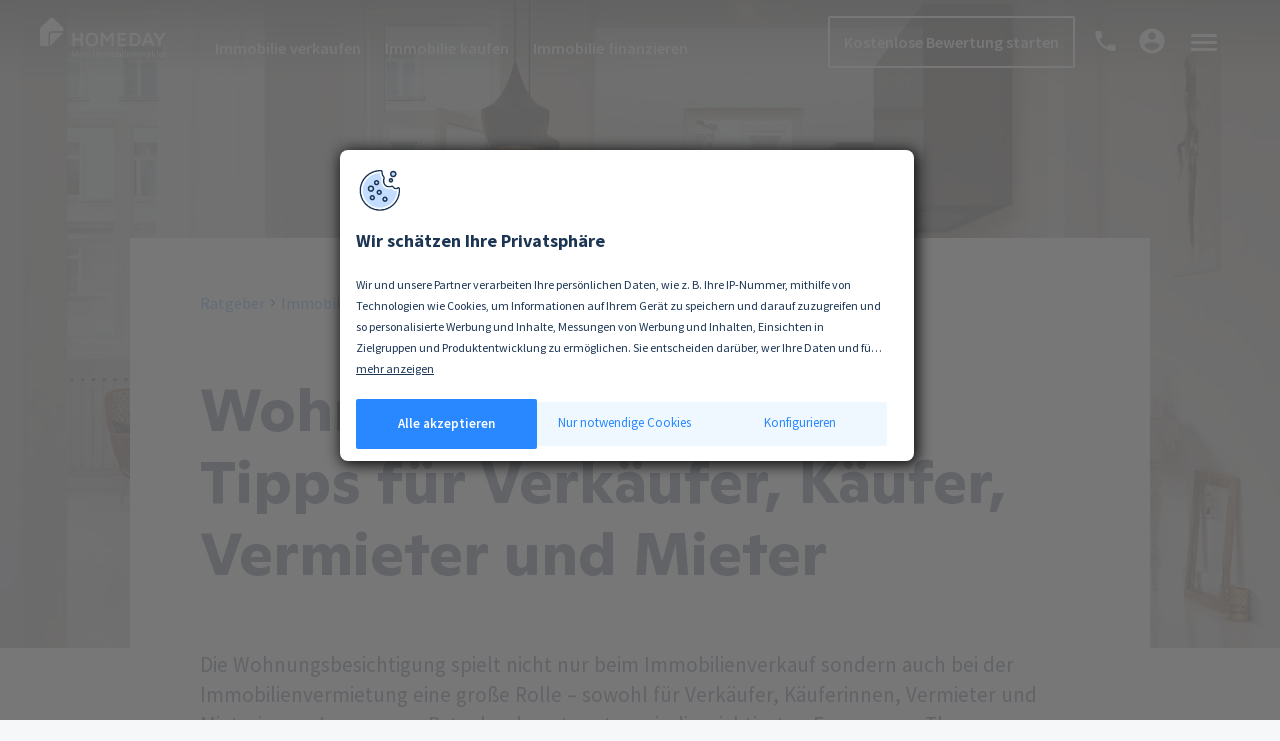

--- FILE ---
content_type: text/html
request_url: https://www.homeday.de/de/immobilienverkauf/wohnungsbesichtigung/
body_size: 40766
content:
<!doctype html>
<html data-n-head-ssr lang="de" data-n-head="%7B%22lang%22:%7B%22ssr%22:%22de%22%7D%7D">
  <head>
    <title>Wohnungsbesichtigung: Infos & Checkliste | Homeday</title><meta data-n-head="ssr" charset="utf-8"><meta data-n-head="ssr" name="viewport" content="width=device-width,initial-scale=1"><meta data-n-head="ssr" name="theme-color" content="#FFFFFF"><meta data-n-head="ssr" name="description" content="Wohnungsbesichtigung - Mit diesen Tipps sind Verkäufer, Käufer, Vermieter & Mieter optimal für die Besichtigung vorbereitet ➤ hier informieren"><meta data-n-head="ssr" name="og:title" content="Wohnungsbesichtigung: Infos & Checkliste | Homeday"><meta data-n-head="ssr" name="og:description" content="Wohnungsbesichtigung - Mit diesen Tipps sind Verkäufer, Käufer, Vermieter & Mieter optimal für die Besichtigung vorbereitet ➤ hier informieren"><meta data-n-head="ssr" name="og:url" content="https://www.homeday.de/de/immobilienverkauf/wohnungsbesichtigung/"><meta data-n-head="ssr" name="og:type" content="website"><meta data-n-head="ssr" name="og:site_name" content="Homeday – Erfahrene Makler für Ihren Immobilienverkauf"><meta data-n-head="ssr" name="twitter:title" content="Wohnungsbesichtigung: Infos & Checkliste | Homeday"><meta data-n-head="ssr" name="twitter:description" content="Wohnungsbesichtigung - Mit diesen Tipps sind Verkäufer, Käufer, Vermieter & Mieter optimal für die Besichtigung vorbereitet ➤ hier informieren"><meta data-n-head="ssr" name="twitter:url" content="https://www.homeday.de/de/immobilienverkauf/wohnungsbesichtigung/"><meta data-n-head="ssr" name="twitter:card" content="summary"><meta data-n-head="ssr" name="twitter:site" content="@homeday_de"><meta data-n-head="ssr" name="robots" content="index, follow"><base href="/"><link data-n-head="ssr" rel="preconnect" href="https://consentcdn.cookiebot.com"><link data-n-head="ssr" rel="icon" type="image/x-icon" href="https://www.homeday.de/favicon.ico"><link data-n-head="ssr" rel="icon" type="image/png" href="/icons/icon_hdfavicon_64px.png"><link data-n-head="ssr" rel="icon" type="image/png" href="/icons/icon_hdfavicon_58px.png"><link data-n-head="ssr" rel="icon" type="image/png" href="/icons/android-chrome-192x192.png"><link data-n-head="ssr" rel="icon" type="image/png" href="/icons/android-chrome-512x512.png"><link data-n-head="ssr" rel="canonical" href="https://www.homeday.de/de/immobilienverkauf/wohnungsbesichtigung/"><link data-n-head="ssr" rel="preload" as="image" href="//images.ctfassets.net/3ua41ka4yha8/PIBC4qz7mitTyv3TDxPXh/4d225c5d6ae5fb4c630495767837ef46/logo_homeday-tagline_negative_172x60.svg"><link data-n-head="ssr" rel="preload" as="image" href="https://images.ctfassets.net/3ua41ka4yha8/7MOCYuDDKBVcYqsl0tlT29/5ae9d7c459924b14302448e70fd7ea18/immobilienbesichtigung.jpg?fm=webp&h=600&fit=fill&q=60" media="(max-width: 1223px)"><link data-n-head="ssr" rel="preload" as="image" href="https://images.ctfassets.net/3ua41ka4yha8/7MOCYuDDKBVcYqsl0tlT29/5ae9d7c459924b14302448e70fd7ea18/immobilienbesichtigung.jpg?fm=webp&w=1440&fit=fill&q=60" media="(min-width: 1224px)"><script data-n-head="ssr" id="Cookiebot" src="https://consent.cookiebot.com/uc.js" data-cbid="d83dbe81-af22-45e4-9b02-e87100e76d4e" data-blockingmode="auto" async></script><script data-n-head="ssr" data-hid="gtm-script">window._gtm_init||(window._gtm_init=1,function(t,e,n,o,a){t[n]=1==t[n]||"yes"==e[n]||1==e[n]||1==e.msDoNotTrack||t[o]&&t[o][a]&&t[o][a]()?1:0}(window,navigator,"doNotTrack","external","msTrackingProtectionEnabled"),function(o,a,i,r,g){o[g]={},o._gtm_inject=function(t){var e,n;o.doNotTrack||o[g][t]||(o[g][t]=1,o[r]=o[r]||[],o[r].push({"gtm.start":(new Date).getTime(),event:"gtm.js"}),e=a.getElementsByTagName(i)[0],(n=a.createElement(i)).defer=!0,n.src="https://www.googletagmanager.com/gtm.js?id="+t,e.parentNode.insertBefore(n,e))}}(window,document,"script","dataLayer","_gtm_ids"))</script><script data-n-head="ssr" type="application/ld+json">{"@context":"https://schema.org","@type":"BreadcrumbList","itemListElement":[{"@type":"ListItem","position":1,"item":"https://www.homeday.de/de/ratgeber-inhaltsverzeichnis/","name":"Ratgeber"},{"@type":"ListItem","position":2,"item":"https://www.homeday.de/de/immobilienverkauf/","name":"Immobilie verkaufen"},{"@type":"ListItem","position":3,"item":"https://www.homeday.de/de/immobilienverkauf/wohnungsbesichtigung/","name":"Wohnungsbesichtigung"}]}</script><link rel="modulepreload" href="/_nuxt/runtime.6667f0f.modern.js" as="script"><link rel="modulepreload" href="/_nuxt/commons/app.466f264.modern.js" as="script"><link rel="modulepreload" href="/_nuxt/vendors/app.d9b891c.modern.js" as="script"><link rel="modulepreload" href="/_nuxt/app.c23e553.modern.js" as="script"><link rel="modulepreload" href="/_nuxt/pages/_lang/_.3dc82d4.modern.js" as="script"><link rel="modulepreload" href="/_nuxt/vendors/components/agent-browse-card-v2/components/agent-browse-card-v3/components/agent-browse-v2/c/bf28a154.52c46a6.modern.js" as="script"><link rel="modulepreload" href="/_nuxt/vendors/components/exit-intent/components/the-page/pages/_lang/_/pages/_lang/index.f8c0167.modern.js" as="script"><link rel="modulepreload" href="/_nuxt/components/header-actions/components/the-page/pages/_lang/_/pages/_lang/index.9ad137f.modern.js" as="script"><link rel="modulepreload" href="/_nuxt/components/the-page.4cc2006.modern.js" as="script"><link rel="modulepreload" href="/_nuxt/components/header-primary-navigation.177cc2c.modern.js" as="script"><link rel="modulepreload" href="/_nuxt/1.9768d8b.modern.js" as="script"><link rel="modulepreload" href="/_nuxt/components/the-hero.dd19f9b.modern.js" as="script"><link rel="modulepreload" href="/_nuxt/components/the-breadcrumbs.869d392.modern.js" as="script"><link rel="modulepreload" href="/_nuxt/components/toggleable-content.aa27e36.modern.js" as="script"><link rel="modulepreload" href="/_nuxt/components/app-carousel.292bdfe.modern.js" as="script"><link rel="modulepreload" href="/_nuxt/components/carousel-articles-carousel.3fab82f.modern.js" as="script"><link rel="modulepreload" href="/_nuxt/2.64fe9b1.modern.js" as="script"><link rel="modulepreload" href="/_nuxt/vendors/components/carousel-articles-carousel.89a987b.modern.js" as="script"><link rel="modulepreload" href="/_nuxt/components/the-prefooter.215e593.modern.js" as="script"><link rel="modulepreload" href="/_nuxt/components/sticky-bar.a23b85b.modern.js" as="script"><link rel="modulepreload" href="/_nuxt/vendors/components/sticky-bar.a29a4c4.modern.js" as="script"><link rel="modulepreload" href="/_nuxt/components/the-footer.747abac.modern.js" as="script"><link rel="modulepreload" href="/_nuxt/components/links-group.797bc9f.modern.js" as="script"><style data-vue-ssr-id="40df8e85:0 191a8fb6:0 34d12f44:0 3354e033:0 76658b4b:0 61e16188:0 927ccf2e:0 35400a38:0 2370d828:0 6d7ba2a2:0 77266a86:0 5f13d5a5:0 b1db2252:0 e8201cfc:0 ef63b6e6:0 6b7a3b9f:0 1320c256:0 72e4c3d1:0 b77ded2e:0 7a568abe:0 74777496:0 4fde3a16:0 7465006a:0 a214e806:0 3057990a:0 047123b8:0 c57e43a2:0 e346c37a:0 3a98142c:0 70111248:0 035abdd2:0 6f046e17:0 29cbe18c:0">a,abbr,acronym,address,applet,article,aside,audio,b,big,blockquote,body,canvas,caption,center,cite,code,dd,del,details,dfn,div,dl,dt,em,embed,fieldset,figcaption,figure,footer,form,h1,h2,h3,h4,h5,h6,header,hgroup,html,i,iframe,img,ins,kbd,label,legend,li,main,mark,menu,nav,object,ol,output,p,pre,q,ruby,s,samp,section,small,span,strike,strong,sub,summary,sup,table,tbody,td,tfoot,th,thead,time,tr,tt,u,ul,var,video{margin:0;padding:0;border:0;font-size:100%;font:inherit;vertical-align:baseline}article,aside,details,figcaption,figure,footer,header,hgroup,main,menu,nav,section{display:block}[hidden]{display:none}body{line-height:1}menu,ol,ul{list-style:none}blockquote,q{quotes:none}blockquote:after,blockquote:before,q:after,q:before{content:"";content:none}table{border-collapse:collapse;border-spacing:0}.btn{position:relative;box-sizing:border-box;display:inline-flex;align-items:center;justify-content:center;margin:0;padding:8px 32px;border:0;border-radius:2px;outline:0;background-color:transparent;font-family:"Source Sans Pro",sans-serif;font-weight:600;font-size:16px;line-height:28px;text-align:center;text-decoration:none;-webkit-appearance:none;-moz-appearance:none}.btn:hover{cursor:pointer}.btn:before{content:"";display:block;position:absolute;top:0;right:0;left:0;bottom:0;border:2px solid transparent;transition:border-color .3s ease-in-out}.btn:after,.btn:before,.btn__content,.btn__icon{pointer-events:none}.btn--primary{position:relative;overflow:hidden;transform:translateZ(0);background-color:#2988ff;box-shadow:0 3px 2px rgba(0,0,0,.12),0 0 4px rgba(0,0,0,.24);color:#fff;transition:background-color .3s ease-in-out,box-shadow .3s ease-in-out,color .3s ease-in-out}.btn--primary:after{content:"";display:block;position:absolute;top:0;left:0;width:100%;height:100%;pointer-events:none;background-image:radial-gradient(circle,#fff 10%,transparent 10.01%);background-repeat:no-repeat;background-position:50%;mix-blend-mode:normal;transform:scale(10);opacity:0;transition:transform .3s,opacity .8s}.btn--primary:active:after{transform:scale(0);opacity:.2;transition:0s}.btn--primary:hover{box-shadow:0 6px 12px rgba(0,0,0,.3)}.btn--primary:focus{box-shadow:0 0 14px #2988ff,0 0 1px #2988ff}.btn--primary:active{background-color:#2988ff}.btn--primary.btn--disabled,.btn--primary[disabled]{background:#d6dde6;box-shadow:none;color:#5c7594}.btn--primary.btn--disabled:after,.btn--primary[disabled]:after{display:none}.btn--primary.btn--disabled:active,.btn--primary.btn--disabled:focus,.btn--primary.btn--disabled:hover,.btn--primary[disabled]:active,.btn--primary[disabled]:focus,.btn--primary[disabled]:hover{background-color:#d6dde6;cursor:default;box-shadow:none;transform:none}.btn--secondary{position:relative;overflow:hidden;transform:translateZ(0);color:#2988ff;transition:background-color .3s ease-in-out,box-shadow .3s ease-in-out,color .3s ease-in-out}.btn--secondary:after{content:"";display:block;position:absolute;top:0;left:0;width:100%;height:100%;pointer-events:none;background-image:radial-gradient(circle,#fff 10%,transparent 10.01%);background-repeat:no-repeat;background-position:50%;mix-blend-mode:normal;transform:scale(10);opacity:0;transition:transform .3s,opacity .8s}.btn--secondary:active:after{transform:scale(0);opacity:.2;transition:0s}.btn--secondary:hover{box-shadow:0 6px 12px rgba(0,0,0,.3);background-color:#2988ff;color:#fff}.btn--secondary:focus{box-shadow:0 0 14px #2988ff,0 0 1px #2988ff;color:#fff}.btn--secondary:active,.btn--secondary:focus{background-color:#2988ff}.btn--secondary:before{border-color:#2988ff}.btn--secondary.btn--dark-background{color:#fff}.btn--secondary.btn--dark-background:focus:before,.btn--secondary.btn--dark-background:hover:before{border-color:#2988ff}.btn--secondary.btn--dark-background:before{border-color:#fff}.btn--secondary.btn--disabled,.btn--secondary[disabled]{color:#97a9be;box-shadow:none}.btn--secondary.btn--disabled:after,.btn--secondary[disabled]:after{display:none}.btn--secondary.btn--disabled:before,.btn--secondary[disabled]:before{border-color:#b7c3d2}.btn--secondary.btn--disabled:active,.btn--secondary.btn--disabled:focus,.btn--secondary.btn--disabled:hover,.btn--secondary[disabled]:active,.btn--secondary[disabled]:focus,.btn--secondary[disabled]:hover{background-color:transparent;cursor:default;box-shadow:none;transform:none}.btn--secondary.btn--disabled.btn--dark-background,.btn--secondary[disabled].btn--dark-background{color:#b7c3d2}.btn--tertiary{position:relative;overflow:hidden;transform:translateZ(0);background-color:#f5f9ff;color:#2988ff;transition:background-color .3s ease-in-out,padding .3s ease-in-out}.btn--tertiary:after{content:"";display:block;position:absolute;top:0;left:0;width:100%;height:100%;pointer-events:none;background-image:radial-gradient(circle,#c2ddff 10%,transparent 10.01%);background-repeat:no-repeat;background-position:50%;mix-blend-mode:multiply;transform:scale(10);opacity:0;transition:transform .3s,opacity .8s}.btn--tertiary:active:after{transform:scale(0);opacity:.4;transition:0s}.btn--tertiary:hover{background-color:transparent}.btn--tertiary:hover:before{border-color:#2988ff}.btn--tertiary:focus{background-color:transparent}.btn--tertiary:focus:before{border-color:#2988ff}.btn--tertiary:active{background-color:#f5f9ff}.btn--tertiary:active:before{border-color:transparent}.btn--tertiary.btn--dark-background{background-color:hsla(0,0%,100%,.2);color:#fff}.btn--tertiary.btn--dark-background:focus:before,.btn--tertiary.btn--dark-background:hover:before{border-color:#fff}.btn--tertiary.btn--disabled,.btn--tertiary[disabled]{background-color:#f6f7f9;color:#97a9be;box-shadow:none}.btn--tertiary.btn--disabled:after,.btn--tertiary[disabled]:after{display:none}.btn--tertiary.btn--disabled:before,.btn--tertiary[disabled]:before{border-color:transparent}.btn--tertiary.btn--disabled:active,.btn--tertiary.btn--disabled:focus,.btn--tertiary.btn--disabled:hover,.btn--tertiary[disabled]:active,.btn--tertiary[disabled]:focus,.btn--tertiary[disabled]:hover{background-color:#f6f7f9;cursor:default;box-shadow:none;transform:none}.btn--tertiary.btn--disabled:active:before,.btn--tertiary.btn--disabled:focus:before,.btn--tertiary.btn--disabled:hover:before,.btn--tertiary[disabled]:active:before,.btn--tertiary[disabled]:focus:before,.btn--tertiary[disabled]:hover:before{border-color:transparent}.btn--tertiary.btn--disabled.btn--dark-background,.btn--tertiary[disabled].btn--dark-background{background-color:rgba(120,143,171,.7)}.btn--flat{position:relative;background-color:#fff;color:#495d75;font-family:"Source Sans Pro",sans-serif;font-size:18px;line-height:28px;width:auto}.btn--flat,.btn--flat:after{transition:all .15s ease-in-out}.btn--flat:after{content:"";position:absolute;bottom:0;left:0;right:0;width:calc(100% - 32px);margin:auto;border-bottom:4px solid;border-color:transparent}.btn--flat:hover{color:#2988ff}.btn--flat:hover:after{border-color:#2988ff}.btn--flat--hover,.btn--flat-active{color:#2988ff}.btn--flat--hover:after,.btn--flat-active:after{border-color:#2988ff}.btn--flat--compact{font-size:21px;line-height:33px;padding:4px}.btn--flat--compact:after{width:calc(100% - 8px)}.btn--flat--responsive:after{bottom:12px}@media(min-width:984px){.btn--flat--responsive:after{bottom:0}}.btn--ghost{font-size:16px;padding:0 16px;color:#2988ff;transition:all .15s ease-in-out;height:52px}.btn--ghost:before{border-color:#2988ff}.btn--ghost:hover{transform:translateY(-1px)}@media(min-width:660px){.btn--ghost:hover{border-color:#2988ff;background-color:#2988ff}}@media(min-width:660px){.btn--ghost{background:#2988ff;color:#fff;font-size:18px}}.btn--ghost--white{background-color:transparent;color:#fff}.btn--ghost--white:hover{border-color:#fff;background-color:inherit}.btn--ghost--white:before{border-color:#fff}@keyframes bounceBack{0%{bottom:20px}50%{bottom:10px}to{bottom:20px}}*{box-sizing:border-box}body{font-family:"Source Sans Pro",sans-serif;color:#1c3553}hr{border:0;width:100%;height:2px;background:#b7c3d2}.margin-top-xxs{margin-top:2px}.margin-right-xxs{margin-right:2px}.margin-bottom-xxs{margin-bottom:2px}.margin-left-xxs{margin-left:2px}.margin-xxs{margin:2px}.margin-top-xs{margin-top:4px}.margin-right-xs{margin-right:4px}.margin-bottom-xs{margin-bottom:4px}.margin-left-xs{margin-left:4px}.margin-xs{margin:4px}.margin-top-s{margin-top:8px}.margin-right-s{margin-right:8px}.margin-bottom-s{margin-bottom:8px}.margin-left-s{margin-left:8px}.margin-s{margin:8px}.margin-top-m{margin-top:16px}.margin-right-m{margin-right:16px}.margin-bottom-m{margin-bottom:16px}.margin-left-m{margin-left:16px}.margin-m{margin:16px}.margin-top-l{margin-top:32px}.margin-right-l{margin-right:32px}.margin-bottom-l{margin-bottom:32px}.margin-left-l{margin-left:32px}.margin-l{margin:32px}.margin-top-xl{margin-top:64px}.margin-right-xl{margin-right:64px}.margin-bottom-xl{margin-bottom:64px}.margin-left-xl{margin-left:64px}.margin-xl{margin:64px}.padding-top-xxs{padding-top:2px}.padding-right-xxs{padding-right:2px}.padding-bottom-xxs{padding-bottom:2px}.padding-left-xxs{padding-left:2px}.padding-xxs{padding:2px}.padding-top-xs{padding-top:4px}.padding-right-xs{padding-right:4px}.padding-bottom-xs{padding-bottom:4px}.padding-left-xs{padding-left:4px}.padding-xs{padding:4px}.padding-top-s{padding-top:8px}.padding-right-s{padding-right:8px}.padding-bottom-s{padding-bottom:8px}.padding-left-s{padding-left:8px}.padding-s{padding:8px}.padding-top-m{padding-top:16px}.padding-right-m{padding-right:16px}.padding-bottom-m{padding-bottom:16px}.padding-left-m{padding-left:16px}.padding-m{padding:16px}.padding-top-l{padding-top:32px}.padding-right-l{padding-right:32px}.padding-bottom-l{padding-bottom:32px}.padding-left-l{padding-left:32px}.padding-l{padding:32px}.padding-top-xl{padding-top:64px}.padding-right-xl{padding-right:64px}.padding-bottom-xl{padding-bottom:64px}.padding-left-xl{padding-left:64px}.padding-xl{padding:64px}.headline{font-family:"Source Sans Pro",sans-serif;color:inherit;font-size:26px;line-height:30px;font-weight:900}@media(min-width:660px){.headline{font-size:34px;line-height:42px}}.subhead{font-family:"Source Sans Pro",sans-serif;color:inherit;font-size:23px;line-height:30px;font-weight:900}@media(min-width:660px){.subhead{font-size:31px;line-height:40px}}.title{font-size:21px;font-weight:900}.subtitle,.title{font-family:"Source Sans Pro",sans-serif;color:inherit;line-height:28px}.subtitle{font-size:18px;font-weight:700}.xsheadline{color:#495d75;font-size:14px;line-height:18px;font-weight:600}.body,.xsheadline{font-family:"Source Sans Pro",sans-serif}.body{color:inherit;font-size:18px;line-height:28px}@media(min-width:660px){.body{font-size:21px;line-height:32px}}.body--primary{font-family:"Source Sans Pro",sans-serif}.body--secondary{font-family:Charter,serif}.text-small{font-size:18px;line-height:28px}.text-small,.text-xsmall{font-family:"Source Sans Pro",sans-serif;color:inherit}.text-xsmall{font-size:14px;line-height:18px}.text-xxsmall{color:inherit;font-size:11px;line-height:14px}.showcase-link,.text-xxsmall{font-family:"Source Sans Pro",sans-serif}.showcase-link{color:#2988ff;font-size:21px;font-weight:600;line-height:33px;text-decoration:underline}.link{font-family:"Source Sans Pro",sans-serif;text-decoration:none;color:#1c3553;font-size:18px;position:relative;transition:all .15s ease-in-out;box-shadow:inset 0 -1px 0 #2988ff}.link:hover{color:#2988ff}.link--primary{font-family:"Source Sans Pro",sans-serif}.link--secondary{box-shadow:none}.quote{font-family:"Source Sans Pro",sans-serif;font-style:italic;color:inherit;font-size:23px;line-height:32px;font-weight:600}@media(min-width:660px){.quote{font-size:34px;line-height:44px;font-weight:600}}.number{font-family:"Source Sans Pro",sans-serif;color:inherit;font-size:21px;line-height:24px;font-weight:700}.table{font-family:Charter,serif;font-size:16px;line-height:28px}@media(min-width:660px){.table{font-size:18px;line-height:32px}}.table th{font-family:"Source Sans Pro",sans-serif;font-weight:600}.code{font-family:monospace;font-size:18px;line-height:28px}.elevation-0{box-shadow:0 0 0 rgba(0,0,0,.2),0 0 0 rgba(0,0,0,.14),0 0 0 rgba(0,0,0,.12)}.elevation-1{box-shadow:0 1px 3px rgba(0,0,0,.2),0 0 2px rgba(0,0,0,.14),0 2px 2px rgba(0,0,0,.12)}.elevation-2{box-shadow:0 1px 5px rgba(0,0,0,.2),0 2px 4px rgba(0,0,0,.14),0 3px 4px rgba(0,0,0,.12)}.elevation-3{box-shadow:0 1px 8px rgba(0,0,0,.2),0 3px 3px rgba(0,0,0,.14),0 3px 4px rgba(0,0,0,.12)}.elevation-4{box-shadow:0 1px 10px rgba(0,0,0,.2),0 2px 4px rgba(0,0,0,.14),0 4px 5px rgba(0,0,0,.12)}.elevation-5{box-shadow:0 3px 5px rgba(0,0,0,.2),0 6px 10px rgba(0,0,0,.14),0 1px 18px rgba(0,0,0,.12)}.elevation-6{box-shadow:0 4px 5px rgba(0,0,0,.2),0 8px 10px rgba(0,0,0,.14),0 3px 14px rgba(0,0,0,.12)}.elevation-7{box-shadow:0 5px 6px rgba(0,0,0,.2),0 9px 12px rgba(0,0,0,.14),0 3px 16px rgba(0,0,0,.12)}.elevation-8{box-shadow:0 7px 8px rgba(0,0,0,.2),0 12px 17px rgba(0,0,0,.14),0 5px 22px rgba(0,0,0,.12)}.elevation-9{box-shadow:0 8px 10px rgba(0,0,0,.2),0 16px 24px rgba(0,0,0,.14),0 6px 30px rgba(0,0,0,.12)}.elevation-10{box-shadow:0 11px 15px rgba(0,0,0,.2),0 24px 38px rgba(0,0,0,.14),0 9px 46px rgba(0,0,0,.12)}.hd-link{transition:all .15s ease-in-out;position:relative;font-size:inherit;color:inherit}.hd-link:active,.hd-link:hover{color:#2988ff}.hd-link:after{content:"";position:absolute;left:0;right:0;bottom:-1px;height:2px;background-color:#2988ff;border-radius:2px}.hd-link--secondary{transition:all .15s ease-in-out;position:relative;text-decoration:none;font-size:inherit;color:inherit}.hd-link--secondary:active,.hd-link--secondary:hover{color:#2988ff}.hd-link--secondary:after{content:"";position:absolute;left:0;right:0;bottom:-1px;height:2px;background-color:#2988ff;border-radius:2px;content:none}.hd-modal{z-index:1004!important;margin-top:88px;align-items:center}@media(min-width:660px){.hd-modal{margin-top:104px}}@media(min-width:984px){.hd-modal{margin-top:120px}}.vue-portal-target .hd-modal.hd-modal--top{align-items:flex-start}.hd-modal__body .container{padding-left:0;padding-right:0;max-width:100%}@keyframes appear-translate{0%{opacity:0;transform:translateY(250px)}to{opacity:1;transform:translateY(0)}}@keyframes appear-fade{0%{opacity:0}to{opacity:1}}@keyframes appear-scale{0%{opacity:0;transform:scale(1.5)}to{opacity:1;transform:scale(1)}}.appear{animation:appear-translate 1s cubic-bezier(.44,.03,.39,1.18) forwards}@font-face{font-family:Charter;src:url(/_nuxt/fonts/charter_regular-webfont.6044510.eot);src:url(/_nuxt/fonts/charter_regular-webfont.6044510.eot?#iefix) format("embedded-opentype"),url(/_nuxt/fonts/charter_regular-webfont.d3025eb.woff) format("woff"),url(/_nuxt/fonts/charter_regular-webfont.a847db6.ttf) format("truetype");font-weight:400;font-style:normal;font-display:fallback}@font-face{font-family:Charter;src:url(/_nuxt/fonts/charter_italic-webfont.ecf1376.eot);src:url(/_nuxt/fonts/charter_italic-webfont.ecf1376.eot?#iefix) format("embedded-opentype"),url(/_nuxt/fonts/charter_italic-webfont.a831186.woff) format("woff"),url(/_nuxt/fonts/charter_italic-webfont.1b7fdc4.ttf) format("truetype");font-weight:400;font-style:italic;font-display:fallback}@font-face{font-family:Charter;src:url(/_nuxt/fonts/charter_bold-webfont.1077394.eot);src:url(/_nuxt/fonts/charter_bold-webfont.1077394.eot?#iefix) format("embedded-opentype"),url(/_nuxt/fonts/charter_bold-webfont.ac1a8d6.woff) format("woff"),url(/_nuxt/fonts/charter_bold-webfont.175c130.ttf) format("truetype");font-weight:700;font-style:normal;font-display:fallback}@font-face{font-family:Charter;src:url(/_nuxt/fonts/charter_bold_italic-webfont.384d5f2.eot);src:url(/_nuxt/fonts/charter_bold_italic-webfont.384d5f2.eot?#iefix) format("embedded-opentype"),url(/_nuxt/fonts/charter_bold_italic-webfont.fc58330.woff) format("woff"),url(/_nuxt/fonts/charter_bold_italic-webfont.eccb849.ttf) format("truetype");font-weight:700;font-style:italic;font-display:fallback}@font-face{font-family:"Source Sans Pro";font-style:normal;font-weight:400;font-display:swap;src:url(/_nuxt/fonts/source-sans-pro-v19-latin-regular.c0d191a.woff2) format("woff2"),url(/_nuxt/fonts/source-sans-pro-v19-latin-regular.6174cf1.woff) format("woff")}@font-face{font-family:"Source Sans Pro";font-style:italic;font-weight:400;font-display:swap;src:url(/_nuxt/fonts/source-sans-pro-v19-latin-italic.bedc627.woff2) format("woff2"),url(/_nuxt/fonts/source-sans-pro-v19-latin-italic.966e51f.woff) format("woff")}@font-face{font-family:"Source Sans Pro";font-style:normal;font-weight:600;font-display:swap;src:url(/_nuxt/fonts/source-sans-pro-v19-latin-600.ba0db8c.woff2) format("woff2"),url(/_nuxt/fonts/source-sans-pro-v19-latin-600.d377fd9.woff) format("woff")}@font-face{font-family:"Source Sans Pro";font-style:italic;font-weight:600;font-display:swap;src:url(/_nuxt/fonts/source-sans-pro-v19-latin-600italic.684033f.woff2) format("woff2"),url(/_nuxt/fonts/source-sans-pro-v19-latin-600italic.bf02bad.woff) format("woff")}@font-face{font-family:"Source Sans Pro";font-style:normal;font-weight:700;font-display:swap;src:url(/_nuxt/fonts/source-sans-pro-v19-latin-700.a105190.woff2) format("woff2"),url(/_nuxt/fonts/source-sans-pro-v19-latin-700.a4921a5.woff) format("woff")}@font-face{font-family:"Source Sans Pro";font-style:italic;font-weight:700;font-display:swap;src:url(/_nuxt/fonts/source-sans-pro-v19-latin-700italic.bf6b28f.woff2) format("woff2"),url(/_nuxt/fonts/source-sans-pro-v19-latin-700italic.37290d0.woff) format("woff")}@font-face{font-family:"Source Sans Pro";font-style:normal;font-weight:900;font-display:swap;src:url(/_nuxt/fonts/source-sans-pro-v19-latin-900.086408a.woff2) format("woff2"),url(/_nuxt/fonts/source-sans-pro-v19-latin-900.e11fa68.woff) format("woff")}@font-face{font-family:"ABC Ginto";font-style:normal;font-weight:700;font-display:swap;src:url(/_nuxt/fonts/abc-ginto-normal-bold.c4b9948.woff2) format("woff2"),url(/_nuxt/fonts/abc-ginto-normal-bold.8e83304.woff) format("woff")}.container{padding-left:16px;padding-right:16px}@media(min-width:984px){.container{padding-left:0;padding-right:0}}.container .container{padding-left:0;padding-right:0}@media(min-width:660px){.container.container--small{max-width:640px}}@media(min-width:984px){.container.container--small{max-width:802px}}.template .container{width:100%}.container--extended,.template--new-default .container{max-width:1250px!important}@media(min-width:660px){.container--extended,.template--new-default .container{padding-left:32px;padding-right:32px}}@media(min-width:984px){.container--extended,.template--new-default .container{padding-left:80px;padding-right:80px}}@media(min-width:1368px){.container--extended,.template--new-default .container{padding-left:135px;padding-right:135px}}.clear-bg{background:#fcfcfd}.clear-bg .container{background:0 0}.flickity-slider img{transition:opacity .4s}.flickity-slider img[data-flickity-lazyload-src]{opacity:0}.flickity-slider img[data-flickity-lazyload-src].flickity-lazyerror,.flickity-slider img[data-flickity-lazyload-src].flickity-lazyloaded{opacity:1}.text-align--left,.text-align--left .rich-text .follow-text-align{text-align:left}.text-align--center,.text-align--center .rich-text .follow-text-align{text-align:center}.text-align--right,.text-align--right .rich-text .follow-text-align{text-align:right}.column{display:block;flex-basis:0;flex-grow:1;flex-shrink:1;padding:6px}.columns.is-mobile>.column.is-narrow{flex:none;width:unset}.columns.is-mobile>.column.is-full{flex:none;width:100%}.columns.is-mobile>.column.is-three-quarters{flex:none;width:75%}.columns.is-mobile>.column.is-two-thirds{flex:none;width:66.6666%}.columns.is-mobile>.column.is-half{flex:none;width:50%}.columns.is-mobile>.column.is-one-third{flex:none;width:33.3333%}.columns.is-mobile>.column.is-one-quarter{flex:none;width:25%}.columns.is-mobile>.column.is-one-fifth{flex:none;width:20%}.columns.is-mobile>.column.is-two-fifths{flex:none;width:40%}.columns.is-mobile>.column.is-three-fifths{flex:none;width:60%}.columns.is-mobile>.column.is-four-fifths{flex:none;width:80%}.columns.is-mobile>.column.is-offset-three-quarters{margin-left:75%}.columns.is-mobile>.column.is-offset-two-thirds{margin-left:66.6666%}.columns.is-mobile>.column.is-offset-half{margin-left:50%}.columns.is-mobile>.column.is-offset-one-third{margin-left:33.3333%}.columns.is-mobile>.column.is-offset-one-quarter{margin-left:25%}.columns.is-mobile>.column.is-offset-one-fifth{margin-left:20%}.columns.is-mobile>.column.is-offset-two-fifths{margin-left:40%}.columns.is-mobile>.column.is-offset-three-fifths{margin-left:60%}.columns.is-mobile>.column.is-offset-four-fifths{margin-left:80%}.columns.is-mobile>.column.is-0{flex:none;width:0}.columns.is-mobile>.column.is-offset-0{margin-left:0}.columns.is-mobile>.column.is-1{flex:none;width:8.33333337%}.columns.is-mobile>.column.is-offset-1{margin-left:8.33333337%}.columns.is-mobile>.column.is-2{flex:none;width:16.66666674%}.columns.is-mobile>.column.is-offset-2{margin-left:16.66666674%}.columns.is-mobile>.column.is-3{flex:none;width:25%}.columns.is-mobile>.column.is-offset-3{margin-left:25%}.columns.is-mobile>.column.is-4{flex:none;width:33.33333337%}.columns.is-mobile>.column.is-offset-4{margin-left:33.33333337%}.columns.is-mobile>.column.is-5{flex:none;width:41.66666674%}.columns.is-mobile>.column.is-offset-5{margin-left:41.66666674%}.columns.is-mobile>.column.is-6{flex:none;width:50%}.columns.is-mobile>.column.is-offset-6{margin-left:50%}.columns.is-mobile>.column.is-7{flex:none;width:58.33333337%}.columns.is-mobile>.column.is-offset-7{margin-left:58.33333337%}.columns.is-mobile>.column.is-8{flex:none;width:66.66666674%}.columns.is-mobile>.column.is-offset-8{margin-left:66.66666674%}.columns.is-mobile>.column.is-9{flex:none;width:75%}.columns.is-mobile>.column.is-offset-9{margin-left:75%}.columns.is-mobile>.column.is-10{flex:none;width:83.33333337%}.columns.is-mobile>.column.is-offset-10{margin-left:83.33333337%}.columns.is-mobile>.column.is-11{flex:none;width:91.66666674%}.columns.is-mobile>.column.is-offset-11{margin-left:91.66666674%}.columns.is-mobile>.column.is-12{flex:none;width:100%}.columns.is-mobile>.column.is-offset-12{margin-left:100%}@media screen and (max-width:659px){.column.is-narrow-mobile{flex:none;width:unset}.column.is-full-mobile{flex:none;width:100%}.column.is-three-quarters-mobile{flex:none;width:75%}.column.is-two-thirds-mobile{flex:none;width:66.6666%}.column.is-half-mobile{flex:none;width:50%}.column.is-one-third-mobile{flex:none;width:33.3333%}.column.is-one-quarter-mobile{flex:none;width:25%}.column.is-one-fifth-mobile{flex:none;width:20%}.column.is-two-fifths-mobile{flex:none;width:40%}.column.is-three-fifths-mobile{flex:none;width:60%}.column.is-four-fifths-mobile{flex:none;width:80%}.column.is-offset-three-quarters-mobile{margin-left:75%}.column.is-offset-two-thirds-mobile{margin-left:66.6666%}.column.is-offset-half-mobile{margin-left:50%}.column.is-offset-one-third-mobile{margin-left:33.3333%}.column.is-offset-one-quarter-mobile{margin-left:25%}.column.is-offset-one-fifth-mobile{margin-left:20%}.column.is-offset-two-fifths-mobile{margin-left:40%}.column.is-offset-three-fifths-mobile{margin-left:60%}.column.is-offset-four-fifths-mobile{margin-left:80%}.column.is-0-mobile{flex:none;width:0}.column.is-offset-0-mobile{margin-left:0}.column.is-1-mobile{flex:none;width:8.33333337%}.column.is-offset-1-mobile{margin-left:8.33333337%}.column.is-2-mobile{flex:none;width:16.66666674%}.column.is-offset-2-mobile{margin-left:16.66666674%}.column.is-3-mobile{flex:none;width:25%}.column.is-offset-3-mobile{margin-left:25%}.column.is-4-mobile{flex:none;width:33.33333337%}.column.is-offset-4-mobile{margin-left:33.33333337%}.column.is-5-mobile{flex:none;width:41.66666674%}.column.is-offset-5-mobile{margin-left:41.66666674%}.column.is-6-mobile{flex:none;width:50%}.column.is-offset-6-mobile{margin-left:50%}.column.is-7-mobile{flex:none;width:58.33333337%}.column.is-offset-7-mobile{margin-left:58.33333337%}.column.is-8-mobile{flex:none;width:66.66666674%}.column.is-offset-8-mobile{margin-left:66.66666674%}.column.is-9-mobile{flex:none;width:75%}.column.is-offset-9-mobile{margin-left:75%}.column.is-10-mobile{flex:none;width:83.33333337%}.column.is-offset-10-mobile{margin-left:83.33333337%}.column.is-11-mobile{flex:none;width:91.66666674%}.column.is-offset-11-mobile{margin-left:91.66666674%}.column.is-12-mobile{flex:none;width:100%}.column.is-offset-12-mobile{margin-left:100%}}@media print,screen and (min-width:660px){.column.is-narrow,.column.is-narrow-tablet{flex:none;width:unset}.column.is-full,.column.is-full-tablet{flex:none;width:100%}.column.is-three-quarters,.column.is-three-quarters-tablet{flex:none;width:75%}.column.is-two-thirds,.column.is-two-thirds-tablet{flex:none;width:66.6666%}.column.is-half,.column.is-half-tablet{flex:none;width:50%}.column.is-one-third,.column.is-one-third-tablet{flex:none;width:33.3333%}.column.is-one-quarter,.column.is-one-quarter-tablet{flex:none;width:25%}.column.is-one-fifth,.column.is-one-fifth-tablet{flex:none;width:20%}.column.is-two-fifths,.column.is-two-fifths-tablet{flex:none;width:40%}.column.is-three-fifths,.column.is-three-fifths-tablet{flex:none;width:60%}.column.is-four-fifths,.column.is-four-fifths-tablet{flex:none;width:80%}.column.is-offset-three-quarters,.column.is-offset-three-quarters-tablet{margin-left:75%}.column.is-offset-two-thirds,.column.is-offset-two-thirds-tablet{margin-left:66.6666%}.column.is-offset-half,.column.is-offset-half-tablet{margin-left:50%}.column.is-offset-one-third,.column.is-offset-one-third-tablet{margin-left:33.3333%}.column.is-offset-one-quarter,.column.is-offset-one-quarter-tablet{margin-left:25%}.column.is-offset-one-fifth,.column.is-offset-one-fifth-tablet{margin-left:20%}.column.is-offset-two-fifths,.column.is-offset-two-fifths-tablet{margin-left:40%}.column.is-offset-three-fifths,.column.is-offset-three-fifths-tablet{margin-left:60%}.column.is-offset-four-fifths,.column.is-offset-four-fifths-tablet{margin-left:80%}.column.is-0,.column.is-0-tablet{flex:none;width:0}.column.is-offset-0,.column.is-offset-0-tablet{margin-left:0}.column.is-1,.column.is-1-tablet{flex:none;width:8.33333337%}.column.is-offset-1,.column.is-offset-1-tablet{margin-left:8.33333337%}.column.is-2,.column.is-2-tablet{flex:none;width:16.66666674%}.column.is-offset-2,.column.is-offset-2-tablet{margin-left:16.66666674%}.column.is-3,.column.is-3-tablet{flex:none;width:25%}.column.is-offset-3,.column.is-offset-3-tablet{margin-left:25%}.column.is-4,.column.is-4-tablet{flex:none;width:33.33333337%}.column.is-offset-4,.column.is-offset-4-tablet{margin-left:33.33333337%}.column.is-5,.column.is-5-tablet{flex:none;width:41.66666674%}.column.is-offset-5,.column.is-offset-5-tablet{margin-left:41.66666674%}.column.is-6,.column.is-6-tablet{flex:none;width:50%}.column.is-offset-6,.column.is-offset-6-tablet{margin-left:50%}.column.is-7,.column.is-7-tablet{flex:none;width:58.33333337%}.column.is-offset-7,.column.is-offset-7-tablet{margin-left:58.33333337%}.column.is-8,.column.is-8-tablet{flex:none;width:66.66666674%}.column.is-offset-8,.column.is-offset-8-tablet{margin-left:66.66666674%}.column.is-9,.column.is-9-tablet{flex:none;width:75%}.column.is-offset-9,.column.is-offset-9-tablet{margin-left:75%}.column.is-10,.column.is-10-tablet{flex:none;width:83.33333337%}.column.is-offset-10,.column.is-offset-10-tablet{margin-left:83.33333337%}.column.is-11,.column.is-11-tablet{flex:none;width:91.66666674%}.column.is-offset-11,.column.is-offset-11-tablet{margin-left:91.66666674%}.column.is-12,.column.is-12-tablet{flex:none;width:100%}.column.is-offset-12,.column.is-offset-12-tablet{margin-left:100%}}@media screen and (max-width:983px){.column.is-narrow-touch{flex:none;width:unset}.column.is-full-touch{flex:none;width:100%}.column.is-three-quarters-touch{flex:none;width:75%}.column.is-two-thirds-touch{flex:none;width:66.6666%}.column.is-half-touch{flex:none;width:50%}.column.is-one-third-touch{flex:none;width:33.3333%}.column.is-one-quarter-touch{flex:none;width:25%}.column.is-one-fifth-touch{flex:none;width:20%}.column.is-two-fifths-touch{flex:none;width:40%}.column.is-three-fifths-touch{flex:none;width:60%}.column.is-four-fifths-touch{flex:none;width:80%}.column.is-offset-three-quarters-touch{margin-left:75%}.column.is-offset-two-thirds-touch{margin-left:66.6666%}.column.is-offset-half-touch{margin-left:50%}.column.is-offset-one-third-touch{margin-left:33.3333%}.column.is-offset-one-quarter-touch{margin-left:25%}.column.is-offset-one-fifth-touch{margin-left:20%}.column.is-offset-two-fifths-touch{margin-left:40%}.column.is-offset-three-fifths-touch{margin-left:60%}.column.is-offset-four-fifths-touch{margin-left:80%}.column.is-0-touch{flex:none;width:0}.column.is-offset-0-touch{margin-left:0}.column.is-1-touch{flex:none;width:8.33333337%}.column.is-offset-1-touch{margin-left:8.33333337%}.column.is-2-touch{flex:none;width:16.66666674%}.column.is-offset-2-touch{margin-left:16.66666674%}.column.is-3-touch{flex:none;width:25%}.column.is-offset-3-touch{margin-left:25%}.column.is-4-touch{flex:none;width:33.33333337%}.column.is-offset-4-touch{margin-left:33.33333337%}.column.is-5-touch{flex:none;width:41.66666674%}.column.is-offset-5-touch{margin-left:41.66666674%}.column.is-6-touch{flex:none;width:50%}.column.is-offset-6-touch{margin-left:50%}.column.is-7-touch{flex:none;width:58.33333337%}.column.is-offset-7-touch{margin-left:58.33333337%}.column.is-8-touch{flex:none;width:66.66666674%}.column.is-offset-8-touch{margin-left:66.66666674%}.column.is-9-touch{flex:none;width:75%}.column.is-offset-9-touch{margin-left:75%}.column.is-10-touch{flex:none;width:83.33333337%}.column.is-offset-10-touch{margin-left:83.33333337%}.column.is-11-touch{flex:none;width:91.66666674%}.column.is-offset-11-touch{margin-left:91.66666674%}.column.is-12-touch{flex:none;width:100%}.column.is-offset-12-touch{margin-left:100%}}@media screen and (min-width:984px){.column.is-narrow-desktop{flex:none;width:unset}.column.is-full-desktop{flex:none;width:100%}.column.is-three-quarters-desktop{flex:none;width:75%}.column.is-two-thirds-desktop{flex:none;width:66.6666%}.column.is-half-desktop{flex:none;width:50%}.column.is-one-third-desktop{flex:none;width:33.3333%}.column.is-one-quarter-desktop{flex:none;width:25%}.column.is-one-fifth-desktop{flex:none;width:20%}.column.is-two-fifths-desktop{flex:none;width:40%}.column.is-three-fifths-desktop{flex:none;width:60%}.column.is-four-fifths-desktop{flex:none;width:80%}.column.is-offset-three-quarters-desktop{margin-left:75%}.column.is-offset-two-thirds-desktop{margin-left:66.6666%}.column.is-offset-half-desktop{margin-left:50%}.column.is-offset-one-third-desktop{margin-left:33.3333%}.column.is-offset-one-quarter-desktop{margin-left:25%}.column.is-offset-one-fifth-desktop{margin-left:20%}.column.is-offset-two-fifths-desktop{margin-left:40%}.column.is-offset-three-fifths-desktop{margin-left:60%}.column.is-offset-four-fifths-desktop{margin-left:80%}.column.is-0-desktop{flex:none;width:0}.column.is-offset-0-desktop{margin-left:0}.column.is-1-desktop{flex:none;width:8.33333337%}.column.is-offset-1-desktop{margin-left:8.33333337%}.column.is-2-desktop{flex:none;width:16.66666674%}.column.is-offset-2-desktop{margin-left:16.66666674%}.column.is-3-desktop{flex:none;width:25%}.column.is-offset-3-desktop{margin-left:25%}.column.is-4-desktop{flex:none;width:33.33333337%}.column.is-offset-4-desktop{margin-left:33.33333337%}.column.is-5-desktop{flex:none;width:41.66666674%}.column.is-offset-5-desktop{margin-left:41.66666674%}.column.is-6-desktop{flex:none;width:50%}.column.is-offset-6-desktop{margin-left:50%}.column.is-7-desktop{flex:none;width:58.33333337%}.column.is-offset-7-desktop{margin-left:58.33333337%}.column.is-8-desktop{flex:none;width:66.66666674%}.column.is-offset-8-desktop{margin-left:66.66666674%}.column.is-9-desktop{flex:none;width:75%}.column.is-offset-9-desktop{margin-left:75%}.column.is-10-desktop{flex:none;width:83.33333337%}.column.is-offset-10-desktop{margin-left:83.33333337%}.column.is-11-desktop{flex:none;width:91.66666674%}.column.is-offset-11-desktop{margin-left:91.66666674%}.column.is-12-desktop{flex:none;width:100%}.column.is-offset-12-desktop{margin-left:100%}}@media screen and (min-width:1224px){.column.is-narrow-widescreen{flex:none;width:unset}.column.is-full-widescreen{flex:none;width:100%}.column.is-three-quarters-widescreen{flex:none;width:75%}.column.is-two-thirds-widescreen{flex:none;width:66.6666%}.column.is-half-widescreen{flex:none;width:50%}.column.is-one-third-widescreen{flex:none;width:33.3333%}.column.is-one-quarter-widescreen{flex:none;width:25%}.column.is-one-fifth-widescreen{flex:none;width:20%}.column.is-two-fifths-widescreen{flex:none;width:40%}.column.is-three-fifths-widescreen{flex:none;width:60%}.column.is-four-fifths-widescreen{flex:none;width:80%}.column.is-offset-three-quarters-widescreen{margin-left:75%}.column.is-offset-two-thirds-widescreen{margin-left:66.6666%}.column.is-offset-half-widescreen{margin-left:50%}.column.is-offset-one-third-widescreen{margin-left:33.3333%}.column.is-offset-one-quarter-widescreen{margin-left:25%}.column.is-offset-one-fifth-widescreen{margin-left:20%}.column.is-offset-two-fifths-widescreen{margin-left:40%}.column.is-offset-three-fifths-widescreen{margin-left:60%}.column.is-offset-four-fifths-widescreen{margin-left:80%}.column.is-0-widescreen{flex:none;width:0}.column.is-offset-0-widescreen{margin-left:0}.column.is-1-widescreen{flex:none;width:8.33333337%}.column.is-offset-1-widescreen{margin-left:8.33333337%}.column.is-2-widescreen{flex:none;width:16.66666674%}.column.is-offset-2-widescreen{margin-left:16.66666674%}.column.is-3-widescreen{flex:none;width:25%}.column.is-offset-3-widescreen{margin-left:25%}.column.is-4-widescreen{flex:none;width:33.33333337%}.column.is-offset-4-widescreen{margin-left:33.33333337%}.column.is-5-widescreen{flex:none;width:41.66666674%}.column.is-offset-5-widescreen{margin-left:41.66666674%}.column.is-6-widescreen{flex:none;width:50%}.column.is-offset-6-widescreen{margin-left:50%}.column.is-7-widescreen{flex:none;width:58.33333337%}.column.is-offset-7-widescreen{margin-left:58.33333337%}.column.is-8-widescreen{flex:none;width:66.66666674%}.column.is-offset-8-widescreen{margin-left:66.66666674%}.column.is-9-widescreen{flex:none;width:75%}.column.is-offset-9-widescreen{margin-left:75%}.column.is-10-widescreen{flex:none;width:83.33333337%}.column.is-offset-10-widescreen{margin-left:83.33333337%}.column.is-11-widescreen{flex:none;width:91.66666674%}.column.is-offset-11-widescreen{margin-left:91.66666674%}.column.is-12-widescreen{flex:none;width:100%}.column.is-offset-12-widescreen{margin-left:100%}}@media screen and (min-width:1368px){.column.is-narrow-fullhd{flex:none;width:unset}.column.is-full-fullhd{flex:none;width:100%}.column.is-three-quarters-fullhd{flex:none;width:75%}.column.is-two-thirds-fullhd{flex:none;width:66.6666%}.column.is-half-fullhd{flex:none;width:50%}.column.is-one-third-fullhd{flex:none;width:33.3333%}.column.is-one-quarter-fullhd{flex:none;width:25%}.column.is-one-fifth-fullhd{flex:none;width:20%}.column.is-two-fifths-fullhd{flex:none;width:40%}.column.is-three-fifths-fullhd{flex:none;width:60%}.column.is-four-fifths-fullhd{flex:none;width:80%}.column.is-offset-three-quarters-fullhd{margin-left:75%}.column.is-offset-two-thirds-fullhd{margin-left:66.6666%}.column.is-offset-half-fullhd{margin-left:50%}.column.is-offset-one-third-fullhd{margin-left:33.3333%}.column.is-offset-one-quarter-fullhd{margin-left:25%}.column.is-offset-one-fifth-fullhd{margin-left:20%}.column.is-offset-two-fifths-fullhd{margin-left:40%}.column.is-offset-three-fifths-fullhd{margin-left:60%}.column.is-offset-four-fifths-fullhd{margin-left:80%}.column.is-0-fullhd{flex:none;width:0}.column.is-offset-0-fullhd{margin-left:0}.column.is-1-fullhd{flex:none;width:8.33333337%}.column.is-offset-1-fullhd{margin-left:8.33333337%}.column.is-2-fullhd{flex:none;width:16.66666674%}.column.is-offset-2-fullhd{margin-left:16.66666674%}.column.is-3-fullhd{flex:none;width:25%}.column.is-offset-3-fullhd{margin-left:25%}.column.is-4-fullhd{flex:none;width:33.33333337%}.column.is-offset-4-fullhd{margin-left:33.33333337%}.column.is-5-fullhd{flex:none;width:41.66666674%}.column.is-offset-5-fullhd{margin-left:41.66666674%}.column.is-6-fullhd{flex:none;width:50%}.column.is-offset-6-fullhd{margin-left:50%}.column.is-7-fullhd{flex:none;width:58.33333337%}.column.is-offset-7-fullhd{margin-left:58.33333337%}.column.is-8-fullhd{flex:none;width:66.66666674%}.column.is-offset-8-fullhd{margin-left:66.66666674%}.column.is-9-fullhd{flex:none;width:75%}.column.is-offset-9-fullhd{margin-left:75%}.column.is-10-fullhd{flex:none;width:83.33333337%}.column.is-offset-10-fullhd{margin-left:83.33333337%}.column.is-11-fullhd{flex:none;width:91.66666674%}.column.is-offset-11-fullhd{margin-left:91.66666674%}.column.is-12-fullhd{flex:none;width:100%}.column.is-offset-12-fullhd{margin-left:100%}}.columns{margin-left:-6px;margin-right:-6px;margin-top:-6px}.columns:last-child{margin-bottom:-6px}.columns:not(:last-child){margin-bottom:calc(1.5rem - 6px)}.columns.is-centered{justify-content:center}.columns.is-gapless{margin-left:0;margin-right:0;margin-top:0}.columns.is-gapless>.column{margin:0;padding:0!important}.columns.is-gapless:not(:last-child){margin-bottom:1.5rem}.columns.is-gapless:last-child{margin-bottom:0}.columns.is-mobile{display:flex}.columns.is-multiline{flex-wrap:wrap}.columns.is-vcentered{align-items:center}@media print,screen and (min-width:660px){.columns:not(.is-desktop){display:flex}}@media screen and (min-width:984px){.columns.is-desktop{display:flex}}.columns.is-variable{--columnGap:0.75rem;margin-left:calc(var(--columnGap)*-1);margin-right:calc(var(--columnGap)*-1)}.columns.is-variable>.column{padding-left:var(--columnGap);padding-right:var(--columnGap)}.columns.is-variable.is-0{--columnGap:0rem}@media screen and (max-width:659px){.columns.is-variable.is-0-mobile{--columnGap:0rem}}@media print,screen and (min-width:660px){.columns.is-variable.is-0-tablet{--columnGap:0rem}}@media screen and (min-width:660px)and (max-width:983px){.columns.is-variable.is-0-tablet-only{--columnGap:0rem}}@media screen and (max-width:983px){.columns.is-variable.is-0-touch{--columnGap:0rem}}@media screen and (min-width:984px){.columns.is-variable.is-0-desktop{--columnGap:0rem}}@media screen and (min-width:984px)and (max-width:1223px){.columns.is-variable.is-0-desktop-only{--columnGap:0rem}}@media screen and (min-width:1224px){.columns.is-variable.is-0-widescreen{--columnGap:0rem}}@media screen and (min-width:1224px)and (max-width:1367px){.columns.is-variable.is-0-widescreen-only{--columnGap:0rem}}@media screen and (min-width:1368px){.columns.is-variable.is-0-fullhd{--columnGap:0rem}}.columns.is-variable.is-1{--columnGap:0.25rem}@media screen and (max-width:659px){.columns.is-variable.is-1-mobile{--columnGap:0.25rem}}@media print,screen and (min-width:660px){.columns.is-variable.is-1-tablet{--columnGap:0.25rem}}@media screen and (min-width:660px)and (max-width:983px){.columns.is-variable.is-1-tablet-only{--columnGap:0.25rem}}@media screen and (max-width:983px){.columns.is-variable.is-1-touch{--columnGap:0.25rem}}@media screen and (min-width:984px){.columns.is-variable.is-1-desktop{--columnGap:0.25rem}}@media screen and (min-width:984px)and (max-width:1223px){.columns.is-variable.is-1-desktop-only{--columnGap:0.25rem}}@media screen and (min-width:1224px){.columns.is-variable.is-1-widescreen{--columnGap:0.25rem}}@media screen and (min-width:1224px)and (max-width:1367px){.columns.is-variable.is-1-widescreen-only{--columnGap:0.25rem}}@media screen and (min-width:1368px){.columns.is-variable.is-1-fullhd{--columnGap:0.25rem}}.columns.is-variable.is-2{--columnGap:0.5rem}@media screen and (max-width:659px){.columns.is-variable.is-2-mobile{--columnGap:0.5rem}}@media print,screen and (min-width:660px){.columns.is-variable.is-2-tablet{--columnGap:0.5rem}}@media screen and (min-width:660px)and (max-width:983px){.columns.is-variable.is-2-tablet-only{--columnGap:0.5rem}}@media screen and (max-width:983px){.columns.is-variable.is-2-touch{--columnGap:0.5rem}}@media screen and (min-width:984px){.columns.is-variable.is-2-desktop{--columnGap:0.5rem}}@media screen and (min-width:984px)and (max-width:1223px){.columns.is-variable.is-2-desktop-only{--columnGap:0.5rem}}@media screen and (min-width:1224px){.columns.is-variable.is-2-widescreen{--columnGap:0.5rem}}@media screen and (min-width:1224px)and (max-width:1367px){.columns.is-variable.is-2-widescreen-only{--columnGap:0.5rem}}@media screen and (min-width:1368px){.columns.is-variable.is-2-fullhd{--columnGap:0.5rem}}.columns.is-variable.is-3{--columnGap:0.75rem}@media screen and (max-width:659px){.columns.is-variable.is-3-mobile{--columnGap:0.75rem}}@media print,screen and (min-width:660px){.columns.is-variable.is-3-tablet{--columnGap:0.75rem}}@media screen and (min-width:660px)and (max-width:983px){.columns.is-variable.is-3-tablet-only{--columnGap:0.75rem}}@media screen and (max-width:983px){.columns.is-variable.is-3-touch{--columnGap:0.75rem}}@media screen and (min-width:984px){.columns.is-variable.is-3-desktop{--columnGap:0.75rem}}@media screen and (min-width:984px)and (max-width:1223px){.columns.is-variable.is-3-desktop-only{--columnGap:0.75rem}}@media screen and (min-width:1224px){.columns.is-variable.is-3-widescreen{--columnGap:0.75rem}}@media screen and (min-width:1224px)and (max-width:1367px){.columns.is-variable.is-3-widescreen-only{--columnGap:0.75rem}}@media screen and (min-width:1368px){.columns.is-variable.is-3-fullhd{--columnGap:0.75rem}}.columns.is-variable.is-4{--columnGap:1rem}@media screen and (max-width:659px){.columns.is-variable.is-4-mobile{--columnGap:1rem}}@media print,screen and (min-width:660px){.columns.is-variable.is-4-tablet{--columnGap:1rem}}@media screen and (min-width:660px)and (max-width:983px){.columns.is-variable.is-4-tablet-only{--columnGap:1rem}}@media screen and (max-width:983px){.columns.is-variable.is-4-touch{--columnGap:1rem}}@media screen and (min-width:984px){.columns.is-variable.is-4-desktop{--columnGap:1rem}}@media screen and (min-width:984px)and (max-width:1223px){.columns.is-variable.is-4-desktop-only{--columnGap:1rem}}@media screen and (min-width:1224px){.columns.is-variable.is-4-widescreen{--columnGap:1rem}}@media screen and (min-width:1224px)and (max-width:1367px){.columns.is-variable.is-4-widescreen-only{--columnGap:1rem}}@media screen and (min-width:1368px){.columns.is-variable.is-4-fullhd{--columnGap:1rem}}.columns.is-variable.is-5{--columnGap:1.25rem}@media screen and (max-width:659px){.columns.is-variable.is-5-mobile{--columnGap:1.25rem}}@media print,screen and (min-width:660px){.columns.is-variable.is-5-tablet{--columnGap:1.25rem}}@media screen and (min-width:660px)and (max-width:983px){.columns.is-variable.is-5-tablet-only{--columnGap:1.25rem}}@media screen and (max-width:983px){.columns.is-variable.is-5-touch{--columnGap:1.25rem}}@media screen and (min-width:984px){.columns.is-variable.is-5-desktop{--columnGap:1.25rem}}@media screen and (min-width:984px)and (max-width:1223px){.columns.is-variable.is-5-desktop-only{--columnGap:1.25rem}}@media screen and (min-width:1224px){.columns.is-variable.is-5-widescreen{--columnGap:1.25rem}}@media screen and (min-width:1224px)and (max-width:1367px){.columns.is-variable.is-5-widescreen-only{--columnGap:1.25rem}}@media screen and (min-width:1368px){.columns.is-variable.is-5-fullhd{--columnGap:1.25rem}}.columns.is-variable.is-6{--columnGap:1.5rem}@media screen and (max-width:659px){.columns.is-variable.is-6-mobile{--columnGap:1.5rem}}@media print,screen and (min-width:660px){.columns.is-variable.is-6-tablet{--columnGap:1.5rem}}@media screen and (min-width:660px)and (max-width:983px){.columns.is-variable.is-6-tablet-only{--columnGap:1.5rem}}@media screen and (max-width:983px){.columns.is-variable.is-6-touch{--columnGap:1.5rem}}@media screen and (min-width:984px){.columns.is-variable.is-6-desktop{--columnGap:1.5rem}}@media screen and (min-width:984px)and (max-width:1223px){.columns.is-variable.is-6-desktop-only{--columnGap:1.5rem}}@media screen and (min-width:1224px){.columns.is-variable.is-6-widescreen{--columnGap:1.5rem}}@media screen and (min-width:1224px)and (max-width:1367px){.columns.is-variable.is-6-widescreen-only{--columnGap:1.5rem}}@media screen and (min-width:1368px){.columns.is-variable.is-6-fullhd{--columnGap:1.5rem}}.columns.is-variable.is-7{--columnGap:1.75rem}@media screen and (max-width:659px){.columns.is-variable.is-7-mobile{--columnGap:1.75rem}}@media print,screen and (min-width:660px){.columns.is-variable.is-7-tablet{--columnGap:1.75rem}}@media screen and (min-width:660px)and (max-width:983px){.columns.is-variable.is-7-tablet-only{--columnGap:1.75rem}}@media screen and (max-width:983px){.columns.is-variable.is-7-touch{--columnGap:1.75rem}}@media screen and (min-width:984px){.columns.is-variable.is-7-desktop{--columnGap:1.75rem}}@media screen and (min-width:984px)and (max-width:1223px){.columns.is-variable.is-7-desktop-only{--columnGap:1.75rem}}@media screen and (min-width:1224px){.columns.is-variable.is-7-widescreen{--columnGap:1.75rem}}@media screen and (min-width:1224px)and (max-width:1367px){.columns.is-variable.is-7-widescreen-only{--columnGap:1.75rem}}@media screen and (min-width:1368px){.columns.is-variable.is-7-fullhd{--columnGap:1.75rem}}.columns.is-variable.is-8{--columnGap:2rem}@media screen and (max-width:659px){.columns.is-variable.is-8-mobile{--columnGap:2rem}}@media print,screen and (min-width:660px){.columns.is-variable.is-8-tablet{--columnGap:2rem}}@media screen and (min-width:660px)and (max-width:983px){.columns.is-variable.is-8-tablet-only{--columnGap:2rem}}@media screen and (max-width:983px){.columns.is-variable.is-8-touch{--columnGap:2rem}}@media screen and (min-width:984px){.columns.is-variable.is-8-desktop{--columnGap:2rem}}@media screen and (min-width:984px)and (max-width:1223px){.columns.is-variable.is-8-desktop-only{--columnGap:2rem}}@media screen and (min-width:1224px){.columns.is-variable.is-8-widescreen{--columnGap:2rem}}@media screen and (min-width:1224px)and (max-width:1367px){.columns.is-variable.is-8-widescreen-only{--columnGap:2rem}}@media screen and (min-width:1368px){.columns.is-variable.is-8-fullhd{--columnGap:2rem}}.container{flex-grow:1;margin:0 auto;position:relative;width:auto}.container.is-fluid{max-width:none!important;padding-left:32px;padding-right:32px;width:100%}@media screen and (min-width:984px){.container{max-width:920px}}@media screen and (max-width:1223px){.container.is-widescreen:not(.is-max-desktop){max-width:1160px}}@media screen and (max-width:1367px){.container.is-fullhd:not(.is-max-desktop):not(.is-max-widescreen){max-width:1304px}}@media screen and (min-width:1224px){.container:not(.is-max-desktop){max-width:1160px}}@media screen and (min-width:1368px){.container:not(.is-max-desktop):not(.is-max-widescreen){max-width:1304px}}.is-block{display:block!important}@media screen and (max-width:659px){.is-block-mobile{display:block!important}}@media print,screen and (min-width:660px){.is-block-tablet{display:block!important}}@media screen and (min-width:660px)and (max-width:983px){.is-block-tablet-only{display:block!important}}@media screen and (max-width:983px){.is-block-touch{display:block!important}}@media screen and (min-width:984px){.is-block-desktop{display:block!important}}@media screen and (min-width:984px)and (max-width:1223px){.is-block-desktop-only{display:block!important}}@media screen and (min-width:1224px){.is-block-widescreen{display:block!important}}@media screen and (min-width:1224px)and (max-width:1367px){.is-block-widescreen-only{display:block!important}}@media screen and (min-width:1368px){.is-block-fullhd{display:block!important}}.is-flex{display:flex!important}@media screen and (max-width:659px){.is-flex-mobile{display:flex!important}}@media print,screen and (min-width:660px){.is-flex-tablet{display:flex!important}}@media screen and (min-width:660px)and (max-width:983px){.is-flex-tablet-only{display:flex!important}}@media screen and (max-width:983px){.is-flex-touch{display:flex!important}}@media screen and (min-width:984px){.is-flex-desktop{display:flex!important}}@media screen and (min-width:984px)and (max-width:1223px){.is-flex-desktop-only{display:flex!important}}@media screen and (min-width:1224px){.is-flex-widescreen{display:flex!important}}@media screen and (min-width:1224px)and (max-width:1367px){.is-flex-widescreen-only{display:flex!important}}@media screen and (min-width:1368px){.is-flex-fullhd{display:flex!important}}.is-inline{display:inline!important}@media screen and (max-width:659px){.is-inline-mobile{display:inline!important}}@media print,screen and (min-width:660px){.is-inline-tablet{display:inline!important}}@media screen and (min-width:660px)and (max-width:983px){.is-inline-tablet-only{display:inline!important}}@media screen and (max-width:983px){.is-inline-touch{display:inline!important}}@media screen and (min-width:984px){.is-inline-desktop{display:inline!important}}@media screen and (min-width:984px)and (max-width:1223px){.is-inline-desktop-only{display:inline!important}}@media screen and (min-width:1224px){.is-inline-widescreen{display:inline!important}}@media screen and (min-width:1224px)and (max-width:1367px){.is-inline-widescreen-only{display:inline!important}}@media screen and (min-width:1368px){.is-inline-fullhd{display:inline!important}}.is-inline-block{display:inline-block!important}@media screen and (max-width:659px){.is-inline-block-mobile{display:inline-block!important}}@media print,screen and (min-width:660px){.is-inline-block-tablet{display:inline-block!important}}@media screen and (min-width:660px)and (max-width:983px){.is-inline-block-tablet-only{display:inline-block!important}}@media screen and (max-width:983px){.is-inline-block-touch{display:inline-block!important}}@media screen and (min-width:984px){.is-inline-block-desktop{display:inline-block!important}}@media screen and (min-width:984px)and (max-width:1223px){.is-inline-block-desktop-only{display:inline-block!important}}@media screen and (min-width:1224px){.is-inline-block-widescreen{display:inline-block!important}}@media screen and (min-width:1224px)and (max-width:1367px){.is-inline-block-widescreen-only{display:inline-block!important}}@media screen and (min-width:1368px){.is-inline-block-fullhd{display:inline-block!important}}.is-inline-flex{display:inline-flex!important}@media screen and (max-width:659px){.is-inline-flex-mobile{display:inline-flex!important}}@media print,screen and (min-width:660px){.is-inline-flex-tablet{display:inline-flex!important}}@media screen and (min-width:660px)and (max-width:983px){.is-inline-flex-tablet-only{display:inline-flex!important}}@media screen and (max-width:983px){.is-inline-flex-touch{display:inline-flex!important}}@media screen and (min-width:984px){.is-inline-flex-desktop{display:inline-flex!important}}@media screen and (min-width:984px)and (max-width:1223px){.is-inline-flex-desktop-only{display:inline-flex!important}}@media screen and (min-width:1224px){.is-inline-flex-widescreen{display:inline-flex!important}}@media screen and (min-width:1224px)and (max-width:1367px){.is-inline-flex-widescreen-only{display:inline-flex!important}}@media screen and (min-width:1368px){.is-inline-flex-fullhd{display:inline-flex!important}}.is-hidden{display:none!important}.is-sr-only{border:none!important;clip:rect(0,0,0,0)!important;height:.01em!important;overflow:hidden!important;padding:0!important;position:absolute!important;white-space:nowrap!important;width:.01em!important}@media screen and (max-width:659px){.is-hidden-mobile{display:none!important}}@media print,screen and (min-width:660px){.is-hidden-tablet{display:none!important}}@media screen and (min-width:660px)and (max-width:983px){.is-hidden-tablet-only{display:none!important}}@media screen and (max-width:983px){.is-hidden-touch{display:none!important}}@media screen and (min-width:984px){.is-hidden-desktop{display:none!important}}@media screen and (min-width:984px)and (max-width:1223px){.is-hidden-desktop-only{display:none!important}}@media screen and (min-width:1224px){.is-hidden-widescreen{display:none!important}}@media screen and (min-width:1224px)and (max-width:1367px){.is-hidden-widescreen-only{display:none!important}}@media screen and (min-width:1368px){.is-hidden-fullhd{display:none!important}}.is-invisible{visibility:hidden!important}@media screen and (max-width:659px){.is-invisible-mobile{visibility:hidden!important}}@media print,screen and (min-width:660px){.is-invisible-tablet{visibility:hidden!important}}@media screen and (min-width:660px)and (max-width:983px){.is-invisible-tablet-only{visibility:hidden!important}}@media screen and (max-width:983px){.is-invisible-touch{visibility:hidden!important}}@media screen and (min-width:984px){.is-invisible-desktop{visibility:hidden!important}}@media screen and (min-width:984px)and (max-width:1223px){.is-invisible-desktop-only{visibility:hidden!important}}@media screen and (min-width:1224px){.is-invisible-widescreen{visibility:hidden!important}}@media screen and (min-width:1224px)and (max-width:1367px){.is-invisible-widescreen-only{visibility:hidden!important}}@media screen and (min-width:1368px){.is-invisible-fullhd{visibility:hidden!important}}*{-webkit-font-smoothing:antialiased;-moz-osx-font-smoothing:grayscale}body{background-color:#f6f7f9}strong{font-weight:700}.hd-link{border-bottom:2px solid #5ba4ff;text-decoration:none}.hd-link:after{content:none}.hd-link--secondary{border-bottom:none}.nuxt-progress{position:fixed;top:0;left:0;right:0;height:2px;width:0;opacity:1;transition:width .1s,opacity .4s;background-color:#000;z-index:999999}.nuxt-progress.nuxt-progress-notransition{transition:none}.nuxt-progress-failed{background-color:red}html{font-family:"Source Sans Pro",-apple-system,BlinkMacSystemFont,"Segoe UI",Roboto,"Helvetica Neue",Arial,sans-serif;font-size:16px;word-spacing:1px;-ms-text-size-adjust:100%;-webkit-text-size-adjust:100%;-moz-osx-font-smoothing:grayscale;-webkit-font-smoothing:antialiased;box-sizing:border-box;scroll-behavior:smooth}*,:after,:before{box-sizing:border-box;margin:0}.template .content.columns.is-gapless{margin-bottom:0}.template .content--no-hero{padding-top:68px}@media(min-width:984px){.template .content--no-hero{padding-top:84px}}.template .content--no-hero.content--has-tabs{padding-top:8px;background-clip:content-box;box-shadow:inset 0 8px 0 0 #fff}@media(min-width:1224px){.template .content--no-hero.content--has-tabs{padding-top:84px;box-shadow:none}}.template .content--has-bg{position:relative}.template .content--has-bg .content__component>.container{background-color:transparent}.template .content--has-bg .content__inner{z-index:2}.template .content__inner div[id],.template .content__inner h1[id],.template .content__inner h2[id],.template .content__inner h3[id],.template .content__inner h4[id],.template .content__inner h5[id],.template .content__inner section[id]{scroll-snap-align:start;pointer-events:none;scroll-margin-top:72px}@media(min-width:984px){.template .content__inner div[id],.template .content__inner h1[id],.template .content__inner h2[id],.template .content__inner h3[id],.template .content__inner h4[id],.template .content__inner h5[id],.template .content__inner section[id]{scroll-margin-top:104px}}.template .content__inner div[id]>*,.template .content__inner h1[id]>*,.template .content__inner h2[id]>*,.template .content__inner h3[id]>*,.template .content__inner h4[id]>*,.template .content__inner h5[id]>*,.template .content__inner section[id]>*{pointer-events:auto}.template .sliders__content{background-color:#fff}@media(min-width:660px){.template .sliders__content{border-left:1px solid #d6dde6;border-right:1px solid #d6dde6}}.template--default .hero__content .container{padding-left:0;padding-right:0}.template--default .hero__content .sliders__content{background-color:#fff;border:0}.template--default .hero__content .hero__text-content{padding-top:0;padding-bottom:0}.template--article,.template--article .hero.hero--with-bottom-arrow:after,.template--article .hero.hero--with-bottom-arrow:before{background-color:#fff}.template--article .content{position:relative;margin-right:auto;margin-left:auto;z-index:2}@media(min-width:1224px){.template--article .content{min-height:350px}}.template--article .content__component{display:flex;flex-direction:column}.template--article .content__component:first-child>.container:before{display:none;content:"";background:#fff;width:100%;position:absolute;top:0;left:0;right:0;height:410px;z-index:-1}@media(min-width:984px){.template--article .content__component:first-child>.container:before{display:block}}.template--article .content .external-html .container{background-color:#fff!important}@media(min-width:1224px){.template--article .content .container--sized,.template--article .content__component>.container{max-width:1020px;padding-left:70px;padding-right:70px;width:100%}}@media(min-width:1224px){.template--article .hero--sliders+.content .container--sized,.template--article .hero--sliders+.content .content__component>.container{max-width:944px;transform:none}}@media(min-width:1224px){.template--article .content.two-columns .content__component>.container{padding-left:70px;padding-right:60px;transform:none}}@media(min-width:1224px){.template--article .content.two-columns .content__inner.column{max-width:820px}}@media(min-width:1500px){.template--article .content.two-columns .content__inner.column{margin-left:130px;max-width:950px}}@media(min-width:1224px){.template--article .content.two-columns .content__aside{background:0 0}.template--article .content.two-columns .content__aside-sticky{padding:16px;top:88px}.template--article .content.two-columns .content__aside-content{padding:0;width:380px;z-index:5}.template--article .content.two-columns .content__aside-content .author-tiles,.template--article .content.two-columns .content__aside-content .homeday-sliders{margin:0}}@media(min-width:1224px){.template--article:not(.template--hero-content) .content__aside-sticky{background-color:#e2eeff;min-height:565px}}.template--article .rich-text>*{margin:0}.template--article .rich-text>:is(div,section,table){margin-bottom:40px;margin-top:40px}@media(min-width:984px){.template--article .rich-text>:is(div,section,table){margin-bottom:60px;margin-top:60px}}.template--article .content__component>.container>.rich-text>h1,.template--article .toggleable-content .rich-text>h1{margin-bottom:30px;margin-top:40px}@media(min-width:984px){.template--article .content__component>.container>.rich-text>h1,.template--article .toggleable-content .rich-text>h1{margin-bottom:60px;margin-top:80px}}.template--article .content__component>.container>.rich-text>h2,.template--article .toggleable-content .rich-text>h2{margin-bottom:30px;margin-top:40px}@media(min-width:984px){.template--article .content__component>.container>.rich-text>h2,.template--article .toggleable-content .rich-text>h2{margin-bottom:40px;margin-top:80px}}.template--article .content__component>.container>.rich-text>h3,.template--article .content__component>.container>.rich-text>h4,.template--article .content__component>.container>.rich-text>h5,.template--article .content__component>.container>.rich-text>h6,.template--article .content__component>.container>.rich-text>p,.template--article .toggleable-content .rich-text>h3,.template--article .toggleable-content .rich-text>h4,.template--article .toggleable-content .rich-text>h5,.template--article .toggleable-content .rich-text>h6,.template--article .toggleable-content .rich-text>p{margin-bottom:30px;margin-top:30px}@media(min-width:984px){.template--article .content__component>.container>.rich-text>h3,.template--article .content__component>.container>.rich-text>h4,.template--article .content__component>.container>.rich-text>h5,.template--article .content__component>.container>.rich-text>h6,.template--article .content__component>.container>.rich-text>p,.template--article .toggleable-content .rich-text>h3,.template--article .toggleable-content .rich-text>h4,.template--article .toggleable-content .rich-text>h5,.template--article .toggleable-content .rich-text>h6,.template--article .toggleable-content .rich-text>p{margin-bottom:40px;margin-top:40px}}.template--article .content__component>.container>.rich-text ol li,.template--article .content__component>.container>.rich-text ul li,.template--article .toggleable-content .rich-text ol li,.template--article .toggleable-content .rich-text ul li{margin-bottom:0;margin-top:5px}@media(min-width:984px){.template--article .content__component>.container>.rich-text ol li,.template--article .content__component>.container>.rich-text ul li,.template--article .toggleable-content .rich-text ol li,.template--article .toggleable-content .rich-text ul li{margin-top:10px}}.template--article .content__component>.container>.rich-text h1,.template--article .content__component>.container>.rich-text h2,.template--article .content__component>.container>.rich-text h3,.template--article .content__component>.container>.rich-text h4,.template--article .content__component>.container>.rich-text h5,.template--article .content__component>.container>.rich-text h6,.template--article .toggleable-content .rich-text h1,.template--article .toggleable-content .rich-text h2,.template--article .toggleable-content .rich-text h3,.template--article .toggleable-content .rich-text h4,.template--article .toggleable-content .rich-text h5,.template--article .toggleable-content .rich-text h6{font-family:"ABC Ginto";font-weight:700}.template--article .content__component>.container>.rich-text h1,.template--article .toggleable-content .rich-text h1{font-size:1.625rem;line-height:1.192}@media(min-width:984px){.template--article .content__component>.container>.rich-text h1,.template--article .toggleable-content .rich-text h1{font-size:3.75rem;line-height:1.2}}.template--article .content__component>.container>.rich-text h2,.template--article .toggleable-content .rich-text h2{font-size:1.375rem;line-height:1.318}@media(min-width:984px){.template--article .content__component>.container>.rich-text h2,.template--article .toggleable-content .rich-text h2{font-size:2rem;line-height:1.312}}.template--article .content__component>.container>.rich-text h3,.template--article .content__component>.container>.rich-text h4,.template--article .content__component>.container>.rich-text h5,.template--article .content__component>.container>.rich-text h6,.template--article .toggleable-content .rich-text h3,.template--article .toggleable-content .rich-text h4,.template--article .toggleable-content .rich-text h5,.template--article .toggleable-content .rich-text h6{font-size:1.1875rem;line-height:1.316}@media(min-width:984px){.template--article .content__component>.container>.rich-text h3,.template--article .content__component>.container>.rich-text h4,.template--article .content__component>.container>.rich-text h5,.template--article .content__component>.container>.rich-text h6,.template--article .toggleable-content .rich-text h3,.template--article .toggleable-content .rich-text h4,.template--article .toggleable-content .rich-text h5,.template--article .toggleable-content .rich-text h6{font-size:1.375rem;line-height:1.409}}.template--article .content__component>.container>.rich-text .the-button .btn,.template--article .content__component>.container>.rich-text ol a,.template--article .content__component>.container>.rich-text ol li,.template--article .content__component>.container>.rich-text ol p,.template--article .content__component>.container>.rich-text p,.template--article .content__component>.container>.rich-text p>a,.template--article .content__component>.container>.rich-text ul a,.template--article .content__component>.container>.rich-text ul li,.template--article .content__component>.container>.rich-text ul p,.template--article .toggleable-content .rich-text .the-button .btn,.template--article .toggleable-content .rich-text ol a,.template--article .toggleable-content .rich-text ol li,.template--article .toggleable-content .rich-text ol p,.template--article .toggleable-content .rich-text p,.template--article .toggleable-content .rich-text p>a,.template--article .toggleable-content .rich-text ul a,.template--article .toggleable-content .rich-text ul li,.template--article .toggleable-content .rich-text ul p{font-size:1.125rem;line-height:1.333}@media(min-width:984px){.template--article .content__component>.container>.rich-text .the-button .btn,.template--article .content__component>.container>.rich-text ol a,.template--article .content__component>.container>.rich-text ol li,.template--article .content__component>.container>.rich-text ol p,.template--article .content__component>.container>.rich-text p,.template--article .content__component>.container>.rich-text p>a,.template--article .content__component>.container>.rich-text ul a,.template--article .content__component>.container>.rich-text ul li,.template--article .content__component>.container>.rich-text ul p,.template--article .toggleable-content .rich-text .the-button .btn,.template--article .toggleable-content .rich-text ol a,.template--article .toggleable-content .rich-text ol li,.template--article .toggleable-content .rich-text ol p,.template--article .toggleable-content .rich-text p,.template--article .toggleable-content .rich-text p>a,.template--article .toggleable-content .rich-text ul a,.template--article .toggleable-content .rich-text ul li,.template--article .toggleable-content .rich-text ul p{font-size:1.3125rem;line-height:1.476}}.template--article .content__component>.container>.rich-text .intro-box a,.template--article .content__component>.container>.rich-text .intro-box p,.template--article .toggleable-content .rich-text .intro-box a,.template--article .toggleable-content .rich-text .intro-box p{font-size:1.125rem;line-height:1.333}@media(min-width:984px){.template--article .content__component>.container>.rich-text .intro-box a,.template--article .content__component>.container>.rich-text .intro-box p,.template--article .toggleable-content .rich-text .intro-box a,.template--article .toggleable-content .rich-text .intro-box p{font-size:2rem;line-height:1.313}}.template--article .content__component>.container>.rich-text .text-blue,.template--article .toggleable-content .rich-text .text-blue{color:#0064ff}.template--article .content__component>.container>.rich-text .toggleable-content details,.template--article .toggleable-content .rich-text .toggleable-content details{background-color:#fff}.template--article .content__component>.container>.rich-text .toggleable-content details summary,.template--article .toggleable-content .rich-text .toggleable-content details summary{padding:16px 32px 16px 0;font-size:1.125rem;line-height:1.333}@media(min-width:984px){.template--article .content__component>.container>.rich-text .toggleable-content details summary,.template--article .toggleable-content .rich-text .toggleable-content details summary{font-size:1.3125rem;line-height:1.476}}.template--article .content__component>.container>.rich-text .toggleable-content details summary svg,.template--article .toggleable-content .rich-text .toggleable-content details summary svg{right:-8px}.template--article .content__component>.container>.rich-text .toggleable-content .rich-text,.template--article .toggleable-content .rich-text .toggleable-content .rich-text{padding:0 0 32px}.template--article .content__component>.container>.rich-text .toggleable-content .rich-text>ol:first-child li:first-child,.template--article .content__component>.container>.rich-text .toggleable-content .rich-text>p:first-child,.template--article .content__component>.container>.rich-text .toggleable-content .rich-text>table:first-child,.template--article .toggleable-content .rich-text .toggleable-content .rich-text>ol:first-child li:first-child,.template--article .toggleable-content .rich-text .toggleable-content .rich-text>p:first-child,.template--article .toggleable-content .rich-text .toggleable-content .rich-text>table:first-child{margin-top:0}.template--article .content__component>.container>.rich-text .toggleable-content .rich-text>ol:last-child li:last-child,.template--article .content__component>.container>.rich-text .toggleable-content .rich-text>p:last-child,.template--article .content__component>.container>.rich-text .toggleable-content .rich-text>table:last-child,.template--article .toggleable-content .rich-text .toggleable-content .rich-text>ol:last-child li:last-child,.template--article .toggleable-content .rich-text .toggleable-content .rich-text>p:last-child,.template--article .toggleable-content .rich-text .toggleable-content .rich-text>table:last-child{margin-bottom:0}.template--article .content__component>.container>.rich-text .toggleable-content .rich-text .rich-text,.template--article .toggleable-content .rich-text .toggleable-content .rich-text .rich-text{padding:0}.template--article .content__component>.container>.rich-text .toggleable-content .rich-text-content,.template--article .toggleable-content .rich-text .toggleable-content .rich-text-content{margin:0}.template--article .content__component>.container>.rich-text .toggleable-content--info details summary,.template--article .toggleable-content .rich-text .toggleable-content--info details summary{padding:16px 32px 16px 16px}.template--article .content__component>.container>.rich-text .toggleable-content--info details summary svg,.template--article .toggleable-content .rich-text .toggleable-content--info details summary svg{right:4px}.template--article .content__component>.container>.rich-text .toggleable-content--info div>div>.rich-text,.template--article .toggleable-content .rich-text .toggleable-content--info div>div>.rich-text{padding:0 16px 32px}.template--article .content__component table{border:0}.template--article .content__component table tr:nth-child(odd){background:#e2eeff}.template--article .content__component table th{background:#0064ff;color:#fff;font-weight:900}.template--article .content__component table td,.template--article .content__component table th{border:0;border-right:1px solid #1c3553}.template--article .content__component table td:last-child,.template--article .content__component table th:last-child{border-right:0}@media(min-width:984px){.template--article .content__component table td,.template--article .content__component table th{padding:16px}}.template--article .content__component table a,.template--article .content__component table p,.template--article .content__component table td,.template--article .content__component table th{font-size:1.125rem;line-height:1.333}@media(min-width:984px){.template--article .content__component table a,.template--article .content__component table p,.template--article .content__component table td,.template--article .content__component table th{font-size:1.3125rem;line-height:1.476}}.template--article .content__component table a:not(.btn){border-bottom:2px solid #5ba4ff;text-decoration:none;color:#1c3553}.template--article .content__component table a:not(.btn):after{content:none}.template--article .content__component table a:not(.btn):hover{color:#5ba4ff}.template--article .content__component .rich-text-content:not(.hint-box):not(.rich-text-content--list-check-mark):not(.rich-text-content--list-cross-mark) ol,.template--article .content__component .rich-text-content:not(.hint-box):not(.rich-text-content--list-check-mark):not(.rich-text-content--list-cross-mark) ul{margin-bottom:-20px;margin-top:-20px}.template--article .content__component .rich-text-content:not(.hint-box):not(.rich-text-content--list-check-mark):not(.rich-text-content--list-cross-mark) ol ol,.template--article .content__component .rich-text-content:not(.hint-box):not(.rich-text-content--list-check-mark):not(.rich-text-content--list-cross-mark) ol ul,.template--article .content__component .rich-text-content:not(.hint-box):not(.rich-text-content--list-check-mark):not(.rich-text-content--list-cross-mark) ul ol,.template--article .content__component .rich-text-content:not(.hint-box):not(.rich-text-content--list-check-mark):not(.rich-text-content--list-cross-mark) ul ul{margin-bottom:0;margin-top:0}.template--article .content__component .rich-text-content:not(.hint-box):not(.rich-text-content--list-check-mark):not(.rich-text-content--list-cross-mark) ul+ul{margin-top:30px}.template--article .content__component .rich-text-content:not(.hint-box):not(.rich-text-content--list-check-mark):not(.rich-text-content--list-cross-mark) .rich-text>p{margin:40px 0}.template--article .content__inner .breadcrumbs .container{background-color:#fff;padding-bottom:16px}@media(min-width:984px){.template--article .content__inner .breadcrumbs .container:first-of-type:not(.custom-spacing){padding-bottom:59px;padding-top:53px}}.template--article .content__component.tile-group,.template--article .rich-text .tile-group{background-color:#fff!important;padding:0}@media(min-width:984px){.template--article .content__component.tile-group,.template--article .rich-text .tile-group{margin-bottom:80px;margin-top:80px}}.template--article .content__component.tile-group .rich-text-content,.template--article .rich-text .tile-group .rich-text-content{margin:0}.template--article .content__component.tile-group .tile-group__title,.template--article .rich-text .tile-group .tile-group__title{text-align:left;margin:0 0 50px}.template--article .content__component.tile-group .tile-group__group,.template--article .rich-text .tile-group .tile-group__group{margin:-16px}@media(min-width:984px){.template--article .content__component.tile-group .tile-group__group,.template--article .rich-text .tile-group .tile-group__group{margin:-32px}}.template--article .content__component.tile-group .tile-group__card,.template--article .rich-text .tile-group .tile-group__card{padding:16px}@media(min-width:984px){.template--article .content__component.tile-group .tile-group__card,.template--article .rich-text .tile-group .tile-group__card{padding:32px}}.template--article .content__component.tile-group .tile-group__image,.template--article .rich-text .tile-group .tile-group__image{margin-bottom:25px;height:auto;width:100%}.template--article .content__component.tile-group .tile-group__image--squared,.template--article .rich-text .tile-group .tile-group__image--squared{margin-left:0;margin-right:0;max-width:150px}@media(min-width:984px){.template--article .content__component.tile-group .tile-group__image--squared,.template--article .rich-text .tile-group .tile-group__image--squared{max-width:200px}}.template--article .content__component.tile-group .tile-group__image--rounded,.template--article .rich-text .tile-group .tile-group__image--rounded{height:150px;width:150px}@media(min-width:984px){.template--article .content__component.tile-group .tile-group__image--rounded,.template--article .rich-text .tile-group .tile-group__image--rounded{height:200px;width:200px}}.template--article .content__component.tile-group .tile-group__header p,.template--article .rich-text .tile-group .tile-group__header p{font-weight:700;font-size:1.5rem;line-height:1.25}.template--article .content__component.tile-group .tile-group__description,.template--article .content__component.tile-group .tile-group__image--squared+.tile-group__header,.template--article .rich-text .tile-group .tile-group__description,.template--article .rich-text .tile-group .tile-group__image--squared+.tile-group__header{text-align:left}.template--article .content__component.tile-group .the-button,.template--article .rich-text .tile-group .the-button{margin-top:50px}.template--article .rich-text-content--list-check-mark ul li:before,.template--article .rich-text-content--list-cross-mark ul li:before{left:-30px!important;top:0!important}@media(min-width:984px){.template--article .rich-text-content--list-check-mark ul li:before,.template--article .rich-text-content--list-cross-mark ul li:before{top:4px!important}}.template--article .rich-text-content.hint-box,.template--article .rich-text-content.summary,.template--new-default .rich-text-content.hint-box,.template--new-default .rich-text-content.summary{border-bottom:2px solid #002341;border-top:2px solid #002341;padding:30px 0}.template--article .rich-text-content.hint-box[class*=rich-text-content--list],.template--article .rich-text-content.summary[class*=rich-text-content--list],.template--new-default .rich-text-content.hint-box[class*=rich-text-content--list],.template--new-default .rich-text-content.summary[class*=rich-text-content--list]{border:1px solid #002341;padding:25px 20px}@media(min-width:984px){.template--article .rich-text-content.hint-box[class*=rich-text-content--list],.template--article .rich-text-content.summary[class*=rich-text-content--list],.template--new-default .rich-text-content.hint-box[class*=rich-text-content--list],.template--new-default .rich-text-content.summary[class*=rich-text-content--list]{padding:35px 40px 40px}}@media(min-width:984px){.template--article .rich-text-content.hint-box,.template--article .rich-text-content.summary,.template--new-default .rich-text-content.hint-box,.template--new-default .rich-text-content.summary{padding:40px}}.template--article .rich-text-content.hint-box p,.template--article .rich-text-content.summary p,.template--new-default .rich-text-content.hint-box p,.template--new-default .rich-text-content.summary p{margin:0!important}.template--article .rich-text-content.hint-box p:not(:first-child)+p,.template--article .rich-text-content.summary p:not(:first-child)+p,.template--new-default .rich-text-content.hint-box p:not(:first-child)+p,.template--new-default .rich-text-content.summary p:not(:first-child)+p{margin-top:40px!important}.template--article .rich-text-content.hint-box .the-button,.template--article .rich-text-content.summary .the-button,.template--new-default .rich-text-content.hint-box .the-button,.template--new-default .rich-text-content.summary .the-button{margin:25px 0 0}@media(min-width:984px){.template--article .rich-text-content.hint-box .the-button,.template--article .rich-text-content.summary .the-button,.template--new-default .rich-text-content.hint-box .the-button,.template--new-default .rich-text-content.summary .the-button{margin-top:30px}}.template--article .rich-text-content.summary .rich-text>p:first-child,.template--new-default .rich-text-content.summary .rich-text>p:first-child{color:#0064ff;font-family:"ABC Ginto";font-size:1.1875rem;font-weight:700;line-height:1.316;margin-bottom:10px}@media(min-width:984px){.template--article .rich-text-content.summary .rich-text>p:first-child,.template--new-default .rich-text-content.summary .rich-text>p:first-child{font-size:1.375rem;line-height:1.409}}.template--article .rich-text-content.hint-box p:first-child strong,.template--new-default .rich-text-content.hint-box p:first-child strong{font-family:"ABC Ginto";font-weight:700;font-size:2rem;line-height:1.3;display:inline-block;margin-bottom:20px}@media(min-width:984px){.template--article .rich-text-content.hint-box p:first-child strong,.template--new-default .rich-text-content.hint-box p:first-child strong{font-size:2.625rem}}.template--article .rich-text-content.hint-box--bulb,.template--article .rich-text-content.hint-box--thumb,.template--new-default .rich-text-content.hint-box--bulb,.template--new-default .rich-text-content.hint-box--thumb{position:relative}@media(min-width:984px){.template--article .rich-text-content.hint-box--bulb,.template--article .rich-text-content.hint-box--thumb,.template--new-default .rich-text-content.hint-box--bulb,.template--new-default .rich-text-content.hint-box--thumb{padding-left:190px}}.template--article .rich-text-content.hint-box--bulb p:first-child strong,.template--article .rich-text-content.hint-box--thumb p:first-child strong,.template--new-default .rich-text-content.hint-box--bulb p:first-child strong,.template--new-default .rich-text-content.hint-box--thumb p:first-child strong{padding-left:80px}@media(min-width:984px){.template--article .rich-text-content.hint-box--bulb p:first-child strong,.template--article .rich-text-content.hint-box--thumb p:first-child strong,.template--new-default .rich-text-content.hint-box--bulb p:first-child strong,.template--new-default .rich-text-content.hint-box--thumb p:first-child strong{padding-left:0}}.template--article .rich-text-content.hint-box--bulb:before,.template--article .rich-text-content.hint-box--thumb:before,.template--new-default .rich-text-content.hint-box--bulb:before,.template--new-default .rich-text-content.hint-box--thumb:before{background-size:contain;content:"";position:absolute;height:70px;left:0;width:70px}@media(min-width:984px){.template--article .rich-text-content.hint-box--bulb:before,.template--article .rich-text-content.hint-box--thumb:before,.template--new-default .rich-text-content.hint-box--bulb:before,.template--new-default .rich-text-content.hint-box--thumb:before{left:25px;height:130px;width:130px}}@media(min-width:984px){.template--article .rich-text-content.hint-box--bulb .the-button,.template--article .rich-text-content.hint-box--thumb .the-button,.template--new-default .rich-text-content.hint-box--bulb .the-button,.template--new-default .rich-text-content.hint-box--thumb .the-button{text-align:left}}.template--article .rich-text-content.hint-box--bulb:before,.template--new-default .rich-text-content.hint-box--bulb:before{background-image:url(/_nuxt/node_modules/homeday-assets/L/light-bulb-on.svg);top:12px;z-index:1}@media(min-width:984px){.template--article .rich-text-content.hint-box--bulb:before,.template--new-default .rich-text-content.hint-box--bulb:before{top:22px}}.template--article .rich-text-content.hint-box--thumb:before,.template--new-default .rich-text-content.hint-box--thumb:before{background-image:url(/_nuxt/node_modules/homeday-assets/L/thumbs-up-like-db80.svg);top:14px}@media(min-width:984px){.template--article .rich-text-content.hint-box--thumb:before,.template--new-default .rich-text-content.hint-box--thumb:before{top:12px}}.template--new-default .content__component.rich-text-content.hint-box{margin-bottom:64px}@media(min-width:984px){.template--new-default .content__component.rich-text-content.hint-box{margin-bottom:128px}}.template--new-default .rich-text-content.hint-box{padding:40px 20px!important;margin-left:15px;margin-right:15px}@media(min-width:660px){.template--new-default .rich-text-content.hint-box{margin-left:35px;margin-right:35px}}@media(min-width:984px){.template--new-default .rich-text-content.hint-box{margin-left:80px;margin-right:80px;padding:40px!important}}@media(min-width:1250px){.template--new-default .rich-text-content.hint-box{max-width:1090px;margin-left:auto;margin-right:auto}}@media(min-width:1368px){.template--new-default .rich-text-content.hint-box{max-width:980px}}@media(min-width:984px){.template--new-default .rich-text-content.hint-box--bulb,.template--new-default .rich-text-content.hint-box--thumb{padding-left:190px!important}}.template--new-default .rich-text-content.hint-box>.container,.template--new-default .timeline__description .responsive-rich-text .container{padding:0}.template--new-default .rich-text-content.hint-box .the-button .btn,.template--new-default .rich-text-content.hint-box ol a,.template--new-default .rich-text-content.hint-box ol li,.template--new-default .rich-text-content.hint-box ol p,.template--new-default .rich-text-content.hint-box p,.template--new-default .rich-text-content.hint-box p>a,.template--new-default .rich-text-content.hint-box ul a,.template--new-default .rich-text-content.hint-box ul li,.template--new-default .rich-text-content.hint-box ul p,.template--new-default .tile-group--numeric .rich-text .the-button .btn,.template--new-default .tile-group--numeric .rich-text ol a,.template--new-default .tile-group--numeric .rich-text ol li,.template--new-default .tile-group--numeric .rich-text ol p,.template--new-default .tile-group--numeric .rich-text p,.template--new-default .tile-group--numeric .rich-text p>a,.template--new-default .tile-group--numeric .rich-text ul a,.template--new-default .tile-group--numeric .rich-text ul li,.template--new-default .tile-group--numeric .rich-text ul p,.template--new-default .tile-group--numeric .tile-group__header .the-button .btn,.template--new-default .tile-group--numeric .tile-group__header ol a,.template--new-default .tile-group--numeric .tile-group__header ol li,.template--new-default .tile-group--numeric .tile-group__header ol p,.template--new-default .tile-group--numeric .tile-group__header p,.template--new-default .tile-group--numeric .tile-group__header p>a,.template--new-default .tile-group--numeric .tile-group__header ul a,.template--new-default .tile-group--numeric .tile-group__header ul li,.template--new-default .tile-group--numeric .tile-group__header ul p,.template--new-default .timeline__description .the-button .btn,.template--new-default .timeline__description ol a,.template--new-default .timeline__description ol li,.template--new-default .timeline__description ol p,.template--new-default .timeline__description p,.template--new-default .timeline__description p>a,.template--new-default .timeline__description ul a,.template--new-default .timeline__description ul li,.template--new-default .timeline__description ul p{font-size:1.125rem;line-height:1.333}@media(min-width:984px){.template--new-default .rich-text-content.hint-box .the-button .btn,.template--new-default .rich-text-content.hint-box ol a,.template--new-default .rich-text-content.hint-box ol li,.template--new-default .rich-text-content.hint-box ol p,.template--new-default .rich-text-content.hint-box p,.template--new-default .rich-text-content.hint-box p>a,.template--new-default .rich-text-content.hint-box ul a,.template--new-default .rich-text-content.hint-box ul li,.template--new-default .rich-text-content.hint-box ul p,.template--new-default .tile-group--numeric .rich-text .the-button .btn,.template--new-default .tile-group--numeric .rich-text ol a,.template--new-default .tile-group--numeric .rich-text ol li,.template--new-default .tile-group--numeric .rich-text ol p,.template--new-default .tile-group--numeric .rich-text p,.template--new-default .tile-group--numeric .rich-text p>a,.template--new-default .tile-group--numeric .rich-text ul a,.template--new-default .tile-group--numeric .rich-text ul li,.template--new-default .tile-group--numeric .rich-text ul p,.template--new-default .tile-group--numeric .tile-group__header .the-button .btn,.template--new-default .tile-group--numeric .tile-group__header ol a,.template--new-default .tile-group--numeric .tile-group__header ol li,.template--new-default .tile-group--numeric .tile-group__header ol p,.template--new-default .tile-group--numeric .tile-group__header p,.template--new-default .tile-group--numeric .tile-group__header p>a,.template--new-default .tile-group--numeric .tile-group__header ul a,.template--new-default .tile-group--numeric .tile-group__header ul li,.template--new-default .tile-group--numeric .tile-group__header ul p,.template--new-default .timeline__description .the-button .btn,.template--new-default .timeline__description ol a,.template--new-default .timeline__description ol li,.template--new-default .timeline__description ol p,.template--new-default .timeline__description p,.template--new-default .timeline__description p>a,.template--new-default .timeline__description ul a,.template--new-default .timeline__description ul li,.template--new-default .timeline__description ul p{font-size:1.3125rem;line-height:1.476}}@media(min-width:1224px){.template--article:not(.template--hero-content) .hero+.content{margin-top:-410px}}@media(min-width:1224px){.template--article:not(.template--hero-content) .hero--sliders+.content{margin-top:-162px}}.template--new-default{background-color:#fff}.template--new-default .list__item--is-active .list__link{color:#006df5}.template--new-default .rich-text-content .container .rich-text h2{font-size:1.5rem;line-height:1.334}@media(min-width:984px){.template--new-default .rich-text-content .container .rich-text h2{font-size:2rem;line-height:1.25}}.template--new-default .content__inner{margin-top:64px;overflow-x:hidden}@media(min-width:984px){.template--new-default .content__inner{margin-top:128px}}.template--new-default .content__inner>.articles,.template--new-default .content__inner>.content__component{margin-bottom:64px;padding-bottom:0;padding-top:0}@media(min-width:984px){.template--new-default .content__inner>.articles,.template--new-default .content__inner>.content__component{margin-bottom:128px}}.template--new-default .content__inner>.articles>.container,.template--new-default .content__inner>.content__component>.container{padding-bottom:0!important;padding-top:0!important;margin-bottom:0!important;margin-top:0!important}.template--asset .asset{position:absolute;width:100%;height:100%}.template--asset .content--no-hero{padding-top:0}.template--asset .container{padding:0;margin:0}.template--asset .content__component:last-child>.container:last-of-type:not(.custom-spacing){padding:0}.template--overview .article-sector+.article-sector{margin-top:16px}@media(min-width:1224px){.template .content.two-columns .content__inner{max-width:849px}}.template .content__aside{display:none;background:#f6f7f9;border-radius:0 4px 0 0}@media(min-width:1224px){.template .content__aside{display:block}}.template .content__aside-content{position:relative;width:368px;height:100%;padding-top:16px}.template .content__aside-sticky{position:sticky;top:104px}.template .hd-modal.hd-modal--custom,.template .hd-modal.hd-modal--sliders{align-items:flex-start}.template .hd-modal.hd-modal--sliders .hd-modal__header{display:none}.template .hd-modal.hd-modal--sliders .hd-modal__container{overflow:visible;padding:0;max-width:768px;height:475px}.template .hd-modal.hd-modal--sliders .hd-modal__body{margin-bottom:0}.template .hd-modal.hd-modal--sliders .hd-modal__body,.template .hd-modal.hd-modal--sliders .homeday-sliders,.template .hd-modal.hd-modal--sliders iframe{width:100%;height:100%}.template .hd-modal.hd-modal--sliders .hd-modal__close-button{top:-24px;width:24px;height:24px;right:0;background:#000}.template .hd-modal.hd-modal--sliders .hd-modal__close-button svg path{fill:#fff}.template .hd-modal.hd-modal--sliders .hd-modal__close-button:hover{opacity:.5}.template .hd-modal.hd-modal--rev-slider .hd-modal__container{height:100dvh;max-height:inherit;max-width:inherit;position:fixed;top:0}.template .arrow-bg{position:absolute;top:50px;left:0;height:100%;width:100%;pointer-events:none;overflow:hidden;display:flex;flex-direction:column;z-index:1}.template .arrow-bg .container{width:100%}.template .arrow-bg__arrow{margin:0 auto;width:100%}.template .arrow-bg__arrow img{transform-origin:60% 44%}.template .arrow-bg__arrow:first-child img{transform:rotate(-90deg) translateY(-50%);width:263px}@media(min-width:984px){.template .arrow-bg__arrow:first-child img{transform:rotate(-90deg) translateY(-33%);width:330px;height:453px}}.template .arrow-bg__arrow:nth-child(2){display:flex;justify-content:flex-end}.template .arrow-bg__arrow:nth-child(2) img{transform:rotate(90deg) translateY(-60%);width:484px}@media(min-width:660px){.template .arrow-bg__arrow:nth-child(2) img{transform:rotate(90deg) translateY(-50%) translateX(-20%)}}@media(min-width:1224px){.template .arrow-bg__arrow:nth-child(2) img{transform:rotate(90deg) translateY(-40%) translateX(-20%);width:730px}}.template .arrow-bg__arrow:nth-child(3){display:flex;justify-content:flex-end}.template .arrow-bg__arrow:nth-child(3) img{transform:translateX(20%);display:none;width:617px}@media(min-width:660px){.template .arrow-bg__arrow:nth-child(3) img{display:inline;transform:translateX(20%)}}@media(min-width:984px){.template .arrow-bg__arrow:nth-child(3) img{transform:translateX(50%);width:766px}}@media(min-width:1224px){.template .arrow-bg__arrow:nth-child(3) img{transform:translateX(30%);width:772px}}.template .arrow-bg__arrow:nth-child(4){display:flex;align-items:flex-end;flex:1}.template .arrow-bg__arrow:nth-child(4) img{transform:rotate(-90deg) translateY(-90%) translateX(-15%);transform-origin:77% 44%;width:366px}@media(min-width:660px){.template .arrow-bg__arrow:nth-child(4) img{display:none;width:542px}}@media(min-width:984px){.template .arrow-bg__arrow:nth-child(4) img{display:inline}}@media(min-width:1224px){.template .arrow-bg__arrow:nth-child(4) img{transform:rotate(-90deg) translateY(-80%) translateX(-15%);width:772px}}.template .content .field:not(.field--grouped) .field__main>:first-child{background:#fff}.template .articles{margin-right:-14px;margin-left:-14px}.rich-text-content.content__component+.template .articles.content__component{margin-top:0}.template .articles .article{padding:0 14px 14px;width:305px}.template .articles .flickity-enabled .article__tile{height:273px!important}@media(min-width:660px){.template .articles .flickity-enabled .article__tile{height:273px!important}}@media(min-width:984px){.template .articles .flickity-enabled .article__tile{height:315px!important}}.template .articles .flickity-enabled .article__tile:hover{box-shadow:0 6px 11px -3px rgba(0,0,0,.45)}.template .articles .article__image{flex:0 1 180px;height:180px}@media(min-width:984px){.template .articles .article__image{flex:0 1 180px;height:180px}}.template .articles .article__title{font-size:1rem!important;line-height:1.188!important;font-weight:700;display:-webkit-box;-webkit-line-clamp:3;-webkit-box-orient:vertical;overflow:hidden;hyphens:auto}@media(min-width:984px){.template .articles .article__title{font-size:1.3125rem!important;line-height:1.4!important}}.template .articles .article__content{padding:16px}.template .articles .article__description{display:none}@media(min-width:1224px){.template--default .articles>.container,.template--new-default .articles>.container{padding-left:0;padding-right:0}}.template--default .articles .article,.template--new-default .articles .article{width:313px}.content__component{z-index:5;position:relative;margin-bottom:32px;margin-top:32px}@media(min-width:984px){.content__component{margin-bottom:64px;margin-top:64px}}.content__component:first-child,.content__component>:first-child{margin-top:0}.content__component.is-marginless,.content__component:last-child,.content__component>:last-child{margin-bottom:0}.content__component.is-marginless+.content__component{margin-top:0}.content__component:first-child>.container:first-of-type:not(.custom-spacing){padding-top:16px}@media(min-width:1224px){.content__component:first-child>.container:first-of-type:not(.custom-spacing){padding-top:32px}}.content__component:last-child>.container:last-of-type:not(.custom-spacing){padding-bottom:16px}@media(min-width:1224px){.content__component:last-child>.container:last-of-type:not(.custom-spacing){padding-bottom:32px}}@media(min-width:1224px){.sticky-bar{display:none}}.tile-group:has(~.tile-group--numeric){margin-bottom:0}[data-v-442a1c8e]:export{numberOfLevels:11;listStyles:none,decimal,lower-latin,lower-roman,disc,square,check-mark,cross-mark}.header[data-v-442a1c8e]{position:fixed;top:0;z-index:1003;width:100%;min-height:56px;transition:background-color .1s ease}@media(min-width:984px){.header[data-v-442a1c8e]{min-height:72px}}.header__underlay[data-v-442a1c8e]{position:absolute;top:0;bottom:0;width:100%;background:linear-gradient(180deg,rgba(0,0,0,.6),transparent);z-index:-1}.header--burger-open .header__underlay[data-v-442a1c8e]{display:none}.header__navigation[data-v-442a1c8e]{display:none;align-self:flex-end}@media(min-width:1224px){.header__navigation[data-v-442a1c8e]{display:flex}}.header--burger-open .header__navigation[data-v-442a1c8e]{display:none}.header__inner.container[data-v-442a1c8e]{padding-left:8px;padding-right:8px;position:static;max-width:1217px;margin:0}@media(min-width:984px){.header__inner.container[data-v-442a1c8e]{margin:0 auto}}.header__inner .columns[data-v-442a1c8e]{margin-top:0;width:100%}.header__inner .columns>.column[data-v-442a1c8e]{padding-top:8px;padding-bottom:8px}@media(min-width:984px){.header__inner .columns>.column[data-v-442a1c8e]{padding-top:16px;padding-bottom:16px}}.header--white[data-v-442a1c8e]{background-color:#fff}.header--white .header__underlay[data-v-442a1c8e]{display:none}.header__actions[data-v-442a1c8e]{display:flex;justify-content:flex-end}.header .burger[data-v-442a1c8e]{position:static;margin-top:auto;margin-bottom:auto;margin-left:0}@media(min-width:660px){.header .burger[data-v-442a1c8e]{margin-left:8px}}.header .burger__menuContainer[data-v-442a1c8e]{position:absolute;width:100%;top:100%;height:100vh;left:0}.header .header-actions[data-v-442a1c8e]{margin-left:16px}@media(min-width:660px){.header .header-actions[data-v-442a1c8e]{margin-left:8px}}[data-v-6f78c6d3]:export{numberOfLevels:11;listStyles:none,decimal,lower-latin,lower-roman,disc,square,check-mark,cross-mark}@media(min-width:984px){.header-logo[data-v-6f78c6d3]{margin-right:32px}}[data-v-965c9c62]:export{numberOfLevels:11;listStyles:none,decimal,lower-latin,lower-roman,disc,square,check-mark,cross-mark}.list[data-v-965c9c62]{display:flex}.list--white .list__item>.list__link[data-v-965c9c62]:after{border-color:transparent transparent #1c3553 #1c3553}.list--white .list__item>.list__link[data-v-965c9c62]:before{background:#5ba4ff}.list--white .list__link[data-v-965c9c62]{color:#1c3553}.list__item[data-v-965c9c62]{-webkit-tap-highlight-color:transparent;outline:0;position:relative;margin-right:24px;display:flex}@media(min-width:984px){.list__item[data-v-965c9c62]{outline:inherit}}.list__item>.list__link[data-v-965c9c62]:before{width:0;transition:width .3s ease-in-out}.list__item--is-active>.list__link[data-v-965c9c62]:before,.list__item>.list__link[data-v-965c9c62]:before{background:#fff;border-radius:4px;bottom:0;content:"";height:4px;left:auto;opacity:1;position:absolute;right:0}.list__item--is-active>.list__link[data-v-965c9c62]:before{width:100%}.list__item--is-active>.list__link[data-v-965c9c62]:after{content:"";border-color:transparent transparent #fff #fff}.list__item--has-children>.list__link[data-v-965c9c62]:before{left:0;right:auto}.list__item--has-children>.list__link[data-v-965c9c62]:after{display:block;content:"";width:0;height:0;border-color:transparent transparent #fff #fff;border-style:solid;border-width:4px;transform:rotate(-45deg);margin-left:6px;margin-bottom:.5em}.list__item--has-children .list__children[data-v-965c9c62]{display:none;position:absolute;right:auto;top:calc(100% - 8px);padding-top:8px}.list__item--has-children .list__children .list[data-v-965c9c62]{background:#fff;color:#1c3553;box-shadow:0 5px 5px 0 rgba(0,0,0,.24),0 0 2px 0 rgba(0,0,0,.12);flex-flow:column wrap}.list__item--has-children .list__children .list__item[data-v-965c9c62]{margin:0;padding:8px 16px}.list__item--has-children .list__children .list__link[data-v-965c9c62]{white-space:nowrap;height:32px;font-size:1rem;line-height:1.5;font-weight:400;align-items:center;justify-content:flex-start;padding-bottom:0}.list__item--has-children .list__children .list__link[data-v-965c9c62]:before{display:none}.list__item--has-children .list__children .list__link[data-v-965c9c62]:focus,.list__item--has-children .list__children .list__link[data-v-965c9c62]:focus-visible,.list__item--has-children .list__children .list__link[data-v-965c9c62]:hover{color:#5ba4ff}.list__item--has-children:focus-visible>.list__children[data-v-965c9c62],.list__item--has-children:focus>.list__children[data-v-965c9c62],.list__item--has-children:hover>.list__children[data-v-965c9c62]{display:block}.list__item:focus-visible>.list__link[data-v-965c9c62]:before,.list__item:focus>.list__link[data-v-965c9c62]:before,.list__item:hover>.list__link[data-v-965c9c62]:before{opacity:1;width:100%;transition:width 0s ease-in-out}.list__item:focus-visible>.list__link[data-v-965c9c62]:after,.list__item:focus>.list__link[data-v-965c9c62]:after,.list__item:hover>.list__link[data-v-965c9c62]:after{border-color:transparent transparent #5ba4ff #5ba4ff}.list__link[data-v-965c9c62]{color:#fff;text-decoration:none;font-size:1rem;line-height:1.5;font-weight:600;display:flex;align-items:flex-end;padding-bottom:8px;white-space:nowrap}.list--tabs[data-v-965c9c62]{background:#fff;color:#5ba4ff;margin-top:56px;height:48px;display:flex;justify-content:space-around}@media(min-width:984px){.list--tabs[data-v-965c9c62]{margin-top:88px}}@media(min-width:1224px){.list--tabs[data-v-965c9c62]{visibility:hidden;height:0;padding:0;margin:0}}.list--tabs .list__item[data-v-965c9c62]{justify-content:center;margin-right:0;flex:.2}.list--tabs .list__link[data-v-965c9c62]{color:#5c7594}.list--tabs .list__item--is-active>.list__link[data-v-965c9c62]:after{background:#006df5;border-radius:4px;bottom:0;content:"";height:4px;left:auto;opacity:1;position:absolute;right:0;width:140%;transform:translateX(14%)}.list--tabs .list__item--is-active .list__link[data-v-965c9c62]{color:#006df5}.list--tabs>.list__link[data-v-965c9c62]:before{background:#fff;border-radius:4px;bottom:0;content:"";height:4px;left:auto;opacity:1;position:absolute;right:0;width:100%}.list--tabs>.list__link[data-v-965c9c62]:after{content:"";border-color:transparent transparent #fff #fff}[data-v-6d5900a0]:export{listStyles:none,decimal,lower-latin,lower-roman,disc,square,check-mark,cross-mark;numberOfLevels:11}.slider-ctas[data-v-6d5900a0]{display:flex;align-items:center}@media(max-width:659px){.slider-ctas[data-v-6d5900a0]{display:none}}.header--burger-open .slider-ctas[data-v-6d5900a0]{display:none}.slider-ctas[data-v-6d5900a0] .slider-ctas__button{margin-top:0}.slider-ctas[data-v-6d5900a0] .slider-ctas__button>a,.slider-ctas[data-v-6d5900a0] .slider-ctas__button>button{padding:0 16px;height:52px;line-height:20px;box-shadow:none}.slider-ctas[data-v-6d5900a0] .slider-ctas__button>a:active,.slider-ctas[data-v-6d5900a0] .slider-ctas__button>a:hover,.slider-ctas[data-v-6d5900a0] .slider-ctas__button>button:active,.slider-ctas[data-v-6d5900a0] .slider-ctas__button>button:hover{transform:translateY(-1px)}.slider-ctas[data-v-6d5900a0] .slider-ctas__button>a:focus,.slider-ctas[data-v-6d5900a0] .slider-ctas__button>button:focus{box-shadow:0 0 0 2px #1c3553}.slider-ctas[data-v-6d5900a0] .slider-ctas__button--white>a:active,.slider-ctas[data-v-6d5900a0] .slider-ctas__button--white>a:focus,.slider-ctas[data-v-6d5900a0] .slider-ctas__button--white>a:hover,.slider-ctas[data-v-6d5900a0] .slider-ctas__button--white>button:active,.slider-ctas[data-v-6d5900a0] .slider-ctas__button--white>button:focus,.slider-ctas[data-v-6d5900a0] .slider-ctas__button--white>button:hover{background-color:transparent}.slider-ctas[data-v-6d5900a0] .slider-ctas__button--white>a:active:before,.slider-ctas[data-v-6d5900a0] .slider-ctas__button--white>a:focus:before,.slider-ctas[data-v-6d5900a0] .slider-ctas__button--white>a:hover:before,.slider-ctas[data-v-6d5900a0] .slider-ctas__button--white>button:active:before,.slider-ctas[data-v-6d5900a0] .slider-ctas__button--white>button:focus:before,.slider-ctas[data-v-6d5900a0] .slider-ctas__button--white>button:hover:before{border-color:#fff}.slider-ctas[data-v-6d5900a0] .slider-ctas__button--tertiary:not(.slider-ctas__button--white)>a,.slider-ctas[data-v-6d5900a0] .slider-ctas__button--tertiary:not(.slider-ctas__button--white)>button{background-color:#fbab84}.slider-ctas[data-v-6d5900a0] .slider-ctas__button+.slider-ctas__button{margin-left:16px}[data-v-335db770]:export{numberOfLevels:11;listStyles:none,decimal,lower-latin,lower-roman,disc,square,check-mark,cross-mark}.the-button[data-v-335db770]{text-align:center}.the-button .btn[data-v-335db770]:focus{box-shadow:inset 0 0 0 4px #1c3553}.the-button .btn--quaternary[data-v-335db770]{background:#f98a53;color:#fff}.the-button .btn--external svg[data-v-335db770]{width:1em;height:1em;margin-left:.5em;vertical-align:middle}.the-button--inline[data-v-335db770] .btn,.the-button--invisible[data-v-335db770] .btn{position:static;display:inline-block;align-items:unset;justify-content:unset;margin:0;padding:0;border:none;border-radius:0;outline:0;background-color:transparent;font-family:unset;font-weight:unset;font-size:unset;line-height:unset;text-align:unset;text-decoration:unset;-webkit-appearance:none;transform:unset;box-shadow:none;color:inherit}.the-button--inline[data-v-335db770] .btn:after,.the-button--inline[data-v-335db770] .btn:before,.the-button--invisible[data-v-335db770] .btn:after,.the-button--invisible[data-v-335db770] .btn:before{display:none}.the-button--inline[data-v-335db770]{display:inline-block}.the-button--inline[data-v-335db770] .btn{padding:0;word-break:normal;text-decoration:underline;border-bottom:2px solid #5ba4ff;text-decoration:none;font-size:inherit;font-weight:inherit;transition:all .15s ease-in-out;color:inherit;overflow:visible}.the-button--inline[data-v-335db770] .btn:after{content:none}.the-button--inline[data-v-335db770] .btn:hover{color:#5ba4ff}.the-button--inline[data-v-335db770] .btn:after,.the-button--inline[data-v-335db770] .btn:before{display:none}.btn.btn--icon-button{padding:8px}.btn__icon{width:24px;height:24px;margin-right:4px}.btn--icon-button .btn__icon{width:28px;height:28px;margin-right:0}.btn__icon path{fill:currentColor}[data-v-6f2cf4c0]:export{numberOfLevels:11;listStyles:none,decimal,lower-latin,lower-roman,disc,square,check-mark,cross-mark}[data-v-6f2cf4c0] .hd-modal:not(.hd-modal--sliders){top:50px;align-items:flex-start;width:100vw;height:auto;padding:16px;transition:top 1s}@media(min-width:660px){[data-v-6f2cf4c0] .hd-modal:not(.hd-modal--sliders){top:0;right:16px;left:unset;width:500px}}[data-v-6f2cf4c0] .hd-modal:not(.hd-modal--sliders) .hd-modal__overlay{display:none}[data-v-6f2cf4c0] .hd-modal:not(.hd-modal--sliders) .hd-modal__container{overflow:hidden}@media(min-width:660px){[data-v-6f2cf4c0] .hd-modal:not(.hd-modal--sliders) .hd-modal__container{position:absolute}}[data-v-6f2cf4c0] .hd-modal:not(.hd-modal--sliders) .hd-modal__container footer{display:flex}[data-v-6f2cf4c0] .hd-modal:not(.hd-modal--sliders) .hd-modal__container footer .btn{margin-left:4px}[data-v-6f2cf4c0] .hd-modal:not(.hd-modal--sliders).modal-enter,[data-v-6f2cf4c0] .hd-modal:not(.hd-modal--sliders).modal-leave-to{top:-600px}.header-actions[data-v-6f2cf4c0]{display:flex;align-items:center;justify-content:center;height:100%}.header--burger-open .header-actions[data-v-6f2cf4c0]{display:none}.header-actions__action[data-v-6f2cf4c0]{flex:1}.header-actions__action--negative[data-v-6f2cf4c0] img{filter:brightness(0) invert(1)}.header-actions__action[data-v-6f2cf4c0] img{width:30px;height:30px}.header-actions[data-v-6f2cf4c0] .hd-modal__container{max-height:none}[data-v-2749df86]:export{numberOfLevels:11;listStyles:none,decimal,lower-latin,lower-roman,disc,square,check-mark,cross-mark}.action-icon[data-v-2749df86]{cursor:pointer;background-color:transparent;border-color:transparent}.hd-modal{position:fixed;z-index:100;display:flex;top:0;left:0;width:100%;height:100vh;align-items:flex-end;justify-content:center;padding:24px 16px 91px}@media(min-width:660px){.hd-modal{align-items:center}}.hd-modal__overlay{position:fixed;z-index:9998;top:0;left:0;width:100%;height:100%;background-color:#0f1d2e;opacity:.7;transition:opacity .3s ease}.hd-modal__container{box-shadow:0 8px 10px rgba(0,0,0,.2),0 16px 24px rgba(0,0,0,.14),0 6px 30px rgba(0,0,0,.12);position:relative;z-index:9999;width:100%;max-width:568px;padding:40px 16px 16px;background-color:#fff;border-radius:4px;max-height:90%;overflow:scroll}.hd-modal__header{display:flex;margin-bottom:4px}.hd-modal__modal-icon{width:56px;height:56px;margin-bottom:8px}@media(min-width:660px){.hd-modal__modal-icon{width:32px;height:32px;margin-bottom:0;margin-right:8px}}.hd-modal__title{font-size:1.25rem;line-height:1.6;font-weight:700}.hd-modal__body{font-size:1rem;line-height:1.5;margin-bottom:8px}@media(min-width:660px){.hd-modal__body{margin-bottom:16px}}.hd-modal__footer{width:100%;display:flex}.hd-modal__footer .hd-modal__action{flex:1}.hd-modal__footer .hd-modal__action:not(:last-child){margin-right:8px}@media(min-width:660px){.hd-modal__footer{justify-content:flex-end}.hd-modal__footer .hd-modal__action{flex:0 1 auto}}.hd-modal__footer--wide{flex-direction:column}.hd-modal__footer--wide .hd-modal__action:not(:last-child){margin-right:0;margin-bottom:8px}@media(min-width:660px){.hd-modal__footer--wide{flex-direction:row}.hd-modal__footer--wide .hd-modal__action{flex:1}.hd-modal__footer--wide .hd-modal__action:not(:last-child){margin-right:8px;margin-bottom:0}}.hd-modal__close-button{position:absolute;right:16px;top:16px;width:24px;height:24px;padding:0;background:hsla(0,0%,100%,.1);border:0;cursor:pointer}.hd-modal--with-icon .hd-modal__header{flex-direction:column;align-items:center}@media(min-width:660px){.hd-modal--with-icon .hd-modal__header{flex-direction:row}}.hd-modal--with-icon .hd-modal__body{display:flex;align-items:center;flex-direction:column}@media(min-width:660px){.hd-modal--with-icon .hd-modal__body{align-items:flex-start}}[data-v-5a25282d]:export{numberOfLevels:11;listStyles:none,decimal,lower-latin,lower-roman,disc,square,check-mark,cross-mark}.burger[data-v-5a25282d]{display:flex;align-items:center;position:relative}.header .burger[data-v-5a25282d]{height:100%}.burger__button[data-v-5a25282d]{padding:8px;margin-left:auto;background-color:transparent;border:none;outline:0;cursor:pointer;text-transform:uppercase;flex-direction:column;align-items:center;display:flex;transition:transform .3s cubic-bezier(.44,.03,.39,1.18)}@media(min-width:984px){.burger--active .burger__button[data-v-5a25282d]{transform:scale(2);transform-origin:center;margin-right:8px}}.burger__button[data-v-5a25282d]:focus-visible{outline:1px auto -webkit-focus-ring-color}.burger__button-ingredients[data-v-5a25282d]{width:26px;position:relative;display:flex;flex-direction:column;margin:auto}.burger__button-ingredient[data-v-5a25282d]{width:100%;height:3px;background:#fff;border-radius:2px;transform:translate(0) rotate(0);transition:background .3s cubic-bezier(.44,.03,.39,1.18),transform .3s cubic-bezier(.44,.03,.39,1.18)}.burger__button-ingredient[data-v-5a25282d]:not(:last-child){margin-bottom:4px}.header--white .burger__button-ingredient[data-v-5a25282d]{background:#1c3553}.burger--active .burger__button-ingredient[data-v-5a25282d]{background:#fff}.burger--active .burger__button-ingredient--patty[data-v-5a25282d]{background:0 0}.burger--active .burger__button-ingredient--bun[data-v-5a25282d]{transform-origin:center center}.burger--active .burger__button-ingredient--bun[data-v-5a25282d]:first-of-type{transform:translateY(7px) rotate(135deg)}.burger--active .burger__button-ingredient--bun[data-v-5a25282d]:last-of-type{transform:translateY(-7px) rotate(-135deg)}.burger__menu-container[data-v-5a25282d]{opacity:0;position:absolute;left:0;width:100%;height:100vh;top:100%;background:0 0;padding:8px 16px;transition:all .3s cubic-bezier(.25,.46,.45,.94);visibility:hidden;z-index:-1}@media(min-width:984px){.burger__menu-container[data-v-5a25282d]{border-top:none;padding:0}}.burger__menu-container[data-v-5a25282d]:before{content:"";position:absolute;top:-100%;left:0;bottom:100%;width:100%;background:#495d75;z-index:-1;border-bottom:1px solid hsla(0,0%,100%,.3);transition:background-color .3s cubic-bezier(.25,.46,.45,.94)}.burger--active .burger__menu-container[data-v-5a25282d]{display:block;opacity:1;visibility:visible}.burger--active .burger__menu-container[data-v-5a25282d],.burger--active .burger__menu-container[data-v-5a25282d]:before{background-color:#1c3553}.burger--active .burger__menu-container[data-current-level="0"][data-v-5a25282d],.burger--active .burger__menu-container[data-current-level="0"][data-v-5a25282d]:before{background-color:#495d75}.burger--active .burger__menu-container[data-current-level="1"][data-v-5a25282d],.burger--active .burger__menu-container[data-current-level="1"][data-v-5a25282d]:before{background-color:#334152}.burger__menu-container-inner[data-v-5a25282d]{height:100%;position:relative;max-width:560px;margin:auto;overflow:hidden;transform:scale(1.6);transform-origin:top;transition:transform .4s ease}.burger--active .burger__menu-container-inner[data-v-5a25282d]{transform:scale(1)}.burger__meta[data-v-5a25282d]{max-width:560px;display:flex;align-items:center;margin:8px auto;opacity:1;transition:opacity .3s cubic-bezier(.25,.46,.45,.94)}[data-current-level="0"] .burger__meta[data-v-5a25282d]{opacity:0;pointer-events:none}.burger__active-link[data-v-5a25282d]{color:#b7c3d2;font-size:1.25rem;line-height:1.6;min-height:28px;position:relative;display:flex}@media(max-width:360px){.burger__active-link[data-v-5a25282d]{font-size:1rem}}.burger__active-link[data-v-5a25282d]:hover:before{transform:translateX(-4px)}.burger__active-link-crumb[data-v-5a25282d]{display:flex;align-items:center;white-space:nowrap;overflow:hidden;text-overflow:ellipsis}.burger__active-link-crumb svg[data-v-5a25282d]{height:22px}.burger__active-link-crumb[data-v-5a25282d]:not(:last-child):hover{cursor:pointer;color:#fff;text-decoration:underline}.burger__active-link-crumb[data-v-5a25282d]:last-child{pointer-events:none}.burger__meta-root[data-v-5a25282d]{padding:0;border:none;cursor:pointer}.burger__meta-root svg[data-v-5a25282d]{width:32px;height:32px}.burger__meta-root path[data-v-5a25282d]{fill:#fff}.burger__active-link-crumb svg path{fill:#b7c3d2}.burger__meta-root path{fill:#fff}.burger-item{font-weight:900;font-size:1.25rem;line-height:1.6;color:#fff;display:flex;justify-content:space-between;align-items:center;transition:transform .3s cubic-bezier(.25,.46,.45,.94)}@media(min-width:660px){.burger-item{font-size:2rem;line-height:1.25}}.burger-item:focus,.burger-item:hover{cursor:pointer;color:#fff!important}.burger-item--top-space{padding-top:32px;border-bottom:none}.burger-item--has-children>a{pointer-events:none}.burger-item--active>.burger-item__children{transform:translateX(-100%)}.burger-item--root{border:none;padding:0}.burger-item a,.burger-item li{transition:transform .3s cubic-bezier(.25,.46,.45,.94)}.burger-item__next{width:45px;height:45px;margin-right:-15px;margin-top:-8px;margin-bottom:-8px}.burger-item__next path{fill:#fff}.burger-item--root>.burger-item__next{display:none}.burger-item__link{position:relative;color:inherit;flex:1;text-decoration:none;display:flex;align-items:center;justify-content:space-between;padding:8px 0;border-bottom:1px solid hsla(0,0%,100%,.2)}.burger-item__link:after{content:"";position:absolute;left:0;top:100%;display:block;height:3px;width:0;transition:width .3s cubic-bezier(.25,.46,.45,.94);background:#fff}.burger-item:hover>.burger-item__link:after{width:100%}.burger-item__children{position:absolute;left:100%;top:0;width:100%;transition:opacity .15s ease-in-out,transform .3s cubic-bezier(.25,.46,.45,.94),background-color .3s cubic-bezier(.25,.46,.45,.94),opacity .3s cubic-bezier(.25,.46,.45,.94);pointer-events:none;height:100%;background:#1c3553;z-index:1}.burger:not(.burger--active) .burger-item__children{background:0 0;transition:background-color 0;opacity:0}[data-current-level="0"] .burger-item__children{background:#495d75}[data-current-level="1"] .burger-item__children{background:#334152}.burger-item--active>.burger-item__children{opacity:1;pointer-events:all}.burger-item__children li:nth-child(1n+6)>.burger-item{color:#b7c3d2}@media(min-width:660px){.burger-item__children li:nth-child(1n+6)>.burger-item{font-size:1.5rem;line-height:1.334}}[data-v-bc7701ba]:export{numberOfLevels:11;listStyles:none,decimal,lower-latin,lower-roman,disc,square,check-mark,cross-mark}.hero[data-v-bc7701ba]{position:relative;display:flex;flex-direction:column;background-color:#fff;border-bottom:1px solid #d6dde6;justify-content:center;min-height:200px}@media(min-width:1224px){.hero[data-v-bc7701ba]{min-height:90vh;border-bottom:0}}.template .hero[data-v-bc7701ba]{padding-top:64px}@media(min-width:984px){.template .hero[data-v-bc7701ba]{padding-top:84px}}.template .hero--no-top-padding[data-v-bc7701ba]{padding-top:0;border-top:8px solid #fff}@media(min-width:1224px){.template .hero--no-top-padding[data-v-bc7701ba]{padding-top:84px}}.hero__text-content[data-v-bc7701ba]{width:100%;display:flex;align-items:flex-start;justify-content:center;padding-top:16px;padding-bottom:16px}.template--article .hero__text-content[data-v-bc7701ba]{max-width:1217px}.hero__text-content.text-align--none[data-v-bc7701ba]{margin:0}@media(min-width:660px){.hero__text-content[data-v-bc7701ba]{align-items:center}}@media(min-width:984px){.hero__text-content[data-v-bc7701ba]{max-height:none;height:100%}}.hero__text-content>[data-v-bc7701ba]{flex-basis:100%}.hero__text-content .columns[data-v-bc7701ba]{width:100%}.hero__text-content[data-v-bc7701ba] .rich-text{flex:1;color:#fff;font-size:1.25rem;line-height:1.6}.hero__text-content[data-v-bc7701ba] .rich-text p{font-size:1.25rem;line-height:1.6}.hero__text-content[data-v-bc7701ba] .rich-text h1,.hero__text-content[data-v-bc7701ba] .rich-text h2{font-size:1.5rem;line-height:1.334;font-weight:900}@media(min-width:660px){.hero__text-content[data-v-bc7701ba] .rich-text h1,.hero__text-content[data-v-bc7701ba] .rich-text h2{font-size:2rem;line-height:1.25}}@media(min-width:984px){.hero__text-content[data-v-bc7701ba] .rich-text h1,.hero__text-content[data-v-bc7701ba] .rich-text h2{font-size:3rem;line-height:1.1667}}@media(min-width:1224px){.hero--sliders[data-v-bc7701ba]{height:90vh;min-height:754px;max-height:870px}}.hero--sliders .hero__overlay[data-v-bc7701ba]{display:none}@media(min-width:1224px){.hero--sliders .hero__overlay[data-v-bc7701ba]{display:block}}.template--article:not(.template--hero-content) .hero[data-v-bc7701ba]{height:200px}@media(min-width:984px){.template--article:not(.template--hero-content) .hero[data-v-bc7701ba]{height:454px}}@media(min-width:1224px){.template--article:not(.template--hero-content) .hero[data-v-bc7701ba]{height:90vh;max-height:870px;padding-bottom:410px}}.template--article:not(.template--hero-content) .hero--sliders[data-v-bc7701ba]{height:auto}@media(min-width:1224px){.template--article:not(.template--hero-content) .hero--sliders[data-v-bc7701ba]{padding-bottom:162px}}@media(min-width:1224px){.template--article:not(.template--hero-content) .hero__content[data-v-bc7701ba]{padding-bottom:16px}}@media(min-width:984px){.template--article:not(.template--hero-content) .hero__bottom[data-v-bc7701ba]{display:none}}.hero--with-bottom-arrow[data-v-bc7701ba]{overflow:hidden;padding-bottom:13px;border-bottom:0}.hero--with-bottom-arrow[data-v-bc7701ba]:after,.hero--with-bottom-arrow[data-v-bc7701ba]:before{content:"";position:absolute;display:block;background:#f6f7f9;width:calc(50% + 24px);height:48px;bottom:-12px;z-index:2}.hero--with-bottom-arrow[data-v-bc7701ba]:before{transform:skewX(55deg);left:-24px}.hero--with-bottom-arrow[data-v-bc7701ba]:after{transform:skewX(-55deg);right:-24px}.hero__overlay[data-v-bc7701ba]{display:block;background:rgba(26,23,31,.25);bottom:0;right:0}.hero__overlay[data-v-bc7701ba],.hero__picture[data-v-bc7701ba]{position:absolute;top:0;left:0}.hero__picture[data-v-bc7701ba]{width:100%;height:100%}.hero--sliders .hero__picture[data-v-bc7701ba]{display:none}@media(min-width:1224px){.hero--sliders .hero__picture[data-v-bc7701ba]{display:block}}.hero__picture img[data-v-bc7701ba]{width:100%;height:100%;object-fit:cover}.hero__content[data-v-bc7701ba]{z-index:1;flex:1;display:flex;align-items:center}.hero__bottom[data-v-bc7701ba]{z-index:1}.template--article .hero__bottom[data-v-bc7701ba] .container{max-width:1217px}.hero.hero--hidden-mobile-bg[data-v-bc7701ba] .external-html{overflow:visible}.hero .external-html[data-v-bc7701ba]{z-index:0}[data-v-5ef033e4]:export{numberOfLevels:11;listStyles:none,decimal,lower-latin,lower-roman,disc,square,check-mark,cross-mark}.breadcrumbs[data-v-5ef033e4]{font-size:1rem;line-height:1.5}.breadcrumbs[data-v-5ef033e4]+.rich-text-content .rich-text:first-child>h1:first-child{margin-top:0}.breadcrumbs .container[data-v-5ef033e4]{display:flex;width:100%;background-color:#f6f7f9;padding-bottom:8px}.breadcrumbs__item[data-v-5ef033e4]{display:none;align-items:center}.breadcrumbs__item[data-v-5ef033e4]:nth-last-child(2){display:flex}.breadcrumbs__item:nth-last-child(2) .breadcrumbs__icon[data-v-5ef033e4]{transform:rotate(180deg)}@media(min-width:984px){.breadcrumbs__item:nth-last-child(2) .breadcrumbs__icon[data-v-5ef033e4]{transform:none}}@media(min-width:984px){.breadcrumbs__item[data-v-5ef033e4]{display:flex}}.breadcrumbs__current[data-v-5ef033e4]{display:none}@media(min-width:984px){.breadcrumbs__current[data-v-5ef033e4]{display:inline}}.breadcrumbs__icon[data-v-5ef033e4]{width:16px;height:16px}[data-v-5ef033e4] .hd-link{box-shadow:none;color:#2988ff;border-bottom:none}[data-v-5ef033e4] .hd-link:after{display:none}[data-v-33f01ec9]:export{numberOfLevels:11;listStyles:none,decimal,lower-latin,lower-roman,disc,square,check-mark,cross-mark}.link[data-v-33f01ec9]{font-family:inherit}.hd-link[data-v-33f01ec9]{font-size:1rem;line-height:1.5;position:relative}.hd-link--icon[data-v-33f01ec9]{display:inline-flex;align-items:flex-start;margin-left:28px}.hd-link svg[data-v-33f01ec9]{position:absolute;height:100%;width:24px;top:2px;left:-28px;flex-shrink:0}[data-v-d1a28a90]:export{numberOfLevels:11;listStyles:none,decimal,lower-latin,lower-roman,disc,square,check-mark,cross-mark}[data-v-3f53aea5]:export{numberOfLevels:11;listStyles:none,decimal,lower-latin,lower-roman,disc,square,check-mark,cross-mark}.rich-text-content--list-none>.container[data-v-3f53aea5]>.rich-text>ol,.rich-text-content--list-none>.container[data-v-3f53aea5]>.rich-text>ul{list-style:none}.rich-text-content--list-lower-latin>.container[data-v-3f53aea5]>.rich-text>ol{list-style:lower-latin}.rich-text-content--list-lower-roman>.container[data-v-3f53aea5]>.rich-text>ol{list-style:lower-roman}.rich-text-content--list-square>.container[data-v-3f53aea5]>.rich-text>ul{list-style:square}.rich-text-content--list-check-mark>.container[data-v-3f53aea5]>.rich-text>ul{list-style:none;overflow:hidden;padding-left:1.8em}.rich-text-content--list-check-mark>.container[data-v-3f53aea5]>.rich-text>ul li{position:relative}.rich-text-content--list-check-mark>.container[data-v-3f53aea5]>.rich-text>ul li:before{content:"";position:absolute;left:calc(-1.4em - 4px);top:4px;width:32px;height:100%;background:0 0 no-repeat transparent;background-image:url([data-uri]);filter:hue-rotate(-18deg) saturate(350%) brightness(2)}.rich-text-content--list-cross-mark>.container[data-v-3f53aea5]>.rich-text>ul{list-style:none;overflow:hidden;padding-left:1.8em}.rich-text-content--list-cross-mark>.container[data-v-3f53aea5]>.rich-text>ul li{position:relative}.rich-text-content--list-cross-mark>.container[data-v-3f53aea5]>.rich-text>ul li:before{content:"";position:absolute;left:calc(-1.4em - 4px);top:4px;width:32px;height:100%;background:0 0 no-repeat transparent;background-image:url([data-uri]);filter:grayscale(100%) brightness(100%) sepia(100%) hue-rotate(-50deg) saturate(600%) contrast(3.8)}.rich-text-content.content__component[data-v-3f53aea5]{margin-top:0;margin-bottom:0}.rich-text-content .rich-text-content.hint-box[data-v-3f53aea5]:first-child{margin-top:0}.rich-text-content.hint-box[data-v-3f53aea5] a,.rich-text-content.hint-box[data-v-3f53aea5] p{border-radius:2px}.rich-text-content.image-row>.container>.rich-text[data-v-3f53aea5]{display:flex;flex-wrap:wrap;justify-content:center}.rich-text-content.image-row>.container>.rich-text[data-v-3f53aea5]>.the-button{width:164px;max-height:70px;margin:0;padding:0 16px}@media(min-width:660px){.rich-text-content.image-row>.container>.rich-text[data-v-3f53aea5]>.the-button{width:210px}}.rich-text-content.image-row>.container>.rich-text[data-v-3f53aea5]>.the-button .btn{height:100%;width:100%}.rich-text-content.image-row>.container>.rich-text[data-v-3f53aea5]>.the-button .btn img{max-height:100%;width:auto}.rich-text{font-family:"Source Sans Pro",sans-serif;color:inherit}.rich-text p{font-size:1rem;line-height:1.5}.rich-text h1{font-size:1.5rem;line-height:1.334;font-weight:900}@media(min-width:660px){.rich-text h1{font-size:2.5rem;line-height:1.2}}@media(min-width:984px){.rich-text h1{font-size:3rem;line-height:1.1667}}.rich-text h2{font-size:1.5rem;line-height:1.334;font-weight:700}@media(min-width:660px){.rich-text h2{font-size:2rem;line-height:1.25;font-weight:900}}.rich-text h3{font-size:1.25rem;line-height:1.6;font-weight:700}.rich-text h4{font-weight:700}.rich-text h4,.rich-text h5{font-size:1rem;line-height:1.5}.rich-text h5{font-weight:600}.rich-text>*{margin-top:8px;margin-bottom:8px}.rich-text>:is(div,section){margin-top:16px;margin-bottom:16px}.rich-text>:is(h1),.rich-text>:is(h2){margin-top:32px;margin-bottom:16px;font-size:1.5rem;line-height:1.334;font-weight:900}@media(min-width:660px){.rich-text>:is(h1),.rich-text>:is(h2){font-size:2.5rem;line-height:1.2}}.rich-text>:is(h1)+h2{font-size:1.5rem;line-height:1.334;font-weight:700}@media(min-width:660px){.rich-text>:is(h1)+h2{font-size:2rem;line-height:1.25;font-weight:900}}.rich-text>h2{font-weight:700}.rich-text>h3,.rich-text>h4,.rich-text>h5,.rich-text>h6{font-weight:600}.rich-text p{word-break:break-word}.rich-text strong{font-weight:900}.rich-text em{font-style:italic}.rich-text code{font-family:"Courier New",Courier,monospace}.rich-text blockquote{background-color:#f6f7f9;border-left:10px solid #495d75;margin:1.5em 10px;padding:.5em 10px;quotes:"“" "”" "‘" "’"}.rich-text blockquote:before{color:#495d75;content:open-quote;font-size:4em;line-height:.1em;margin-right:.25em;vertical-align:-.4em}.rich-text blockquote p{display:inline}.rich-text>ol,.rich-text>ul{padding-left:1.4em}.rich-text>ol ol,.rich-text>ol ul,.rich-text>ul ol,.rich-text>ul ul{padding-left:1.4em;margin-bottom:0}.rich-text>ul{list-style:disc}.rich-text>ol{list-style:decimal}.rich-text table a,.rich-text table td,.rich-text table th{font-family:Source Sans Pro;font-size:1rem;font-weight:inherit}.rich-text table{font-family:Charter,serif;font-size:16px;line-height:28px;width:100%;border-collapse:collapse;border:1px solid #788fab;word-break:normal;margin:auto}@media(min-width:660px){.rich-text table{font-size:18px;line-height:32px}}.rich-text table th{font-family:"Source Sans Pro",sans-serif;font-weight:600}.rich-text table p{min-height:24px}.rich-text table a{word-break:normal;text-decoration:underline;text-decoration-thickness:2px;text-decoration-style:solid;text-underline-offset:3px}.rich-text table a,.rich-text table a font{text-decoration-color:#5ba4ff}.rich-text table a:after{display:none}.rich-text table strong{font-weight:700}.rich-text table em{font-style:italic}.rich-text table th{border-right:1px solid #fff;background:#1c3553;text-align:left;color:#fff;padding:8px}.rich-text table th:last-child{border-right:1px solid #788fab}.rich-text table tr{border-color:#788fab}.rich-text table tr td:first-child p{word-break:unset}.rich-text table td{border:1px solid #788fab;padding:8px}.rich-text table tr:nth-child(2n){background:#fff}.rich-text table tr:nth-child(odd){background:#f6f7f9}.rich-text .ds-60,.rich-text .ds-60 *{font-size:.5rem;line-height:1.5}.rich-text .ds-80,.rich-text .ds-80 *{font-size:.75rem;line-height:1.334}.rich-text .ds-90,.rich-text .ds-90 *{font-size:.875rem;line-height:1.5}.rich-text .ds-100,.rich-text .ds-100 *{font-size:1rem;line-height:1.5}.rich-text .ds-200,.rich-text .ds-200 *{font-size:1.25rem;line-height:1.6}.rich-text .ds-300,.rich-text .ds-300 *{font-size:1.5rem;line-height:1.334}.rich-text .ds-400,.rich-text .ds-400 *{font-size:2rem;line-height:1.25}.rich-text .ds-500,.rich-text .ds-500 *{font-size:2.5rem;line-height:1.2}.rich-text .ds-600,.rich-text .ds-600 *{font-size:3rem;line-height:1.1667}.rich-text .ds-700,.rich-text .ds-700 *{font-size:4rem;line-height:1.125}.rich-text .ds-800,.rich-text .ds-800 *{font-size:4.75rem;line-height:1.157}.rich-text .primary-color,.rich-text .primary-color *{color:#1c3553}.rich-text .secondary-color,.rich-text .secondary-color *{color:#5ba4ff}.rich-text .tertiary-color,.rich-text .tertiary-color *{color:#f76923}.rich-text .quaternary-color,.rich-text .quaternary-color *{color:#495d75}[data-v-7a856c6b]:export{numberOfLevels:11;listStyles:none,decimal,lower-latin,lower-roman,disc,square,check-mark,cross-mark}.toggleable-content[data-v-7a856c6b]{font-size:1rem;line-height:1.5}.toggleable-content>.container[data-v-7a856c6b]{width:100%}.toggleable-content__info[data-v-7a856c6b]{margin-bottom:16px;padding-top:0;padding-bottom:0}@media(min-width:660px){.toggleable-content__info[data-v-7a856c6b]{margin-bottom:0}.toggleable-content__info.column[data-v-7a856c6b]{display:flex;flex-flow:column wrap}}@media(min-width:984px){.toggleable-content__info[data-v-7a856c6b]{padding-right:32px}}.toggleable-content__title[data-v-7a856c6b]{font-size:1.5rem;line-height:1.334;font-weight:700}@media(min-width:660px){.toggleable-content__title[data-v-7a856c6b]{margin-bottom:16px}}.toggleable-content__description[data-v-7a856c6b]{display:none;padding-top:0;padding-bottom:0}@media(min-width:660px){.toggleable-content__description[data-v-7a856c6b]{display:flex;flex-direction:column;flex:1}}.toggleable-content__description--bottom[data-v-7a856c6b]{display:block}@media(min-width:660px){.toggleable-content__description--bottom[data-v-7a856c6b]{display:none}}.toggleable-content__main[data-v-7a856c6b]{padding-top:0;padding-bottom:0;margin-bottom:16px}@media(min-width:660px){.toggleable-content__main[data-v-7a856c6b]{margin-bottom:0}}.toggleable-content[data-v-7a856c6b] details{background-color:#fff;border-top:1px solid #495d75}.toggleable-content[data-v-7a856c6b] details:nth-child(2n){background-color:transparent}.toggleable-content[data-v-7a856c6b] details:last-child{border-bottom:1px solid #495d75}.toggleable-content[data-v-7a856c6b] details summary{font-size:1.25rem;line-height:1.6;padding:16px 32px 16px 8px;overflow:hidden}.toggleable-content[data-v-7a856c6b] details summary::-webkit-details-marker{display:none}.toggleable-content[data-v-7a856c6b] details .rich-text{padding:0 16px 32px}.toggleable-content[data-v-7a856c6b] .rich-text p{margin-bottom:16px}.toggleable-content[data-v-7a856c6b] .rich-text p:last-child{margin-bottom:0}.toggleable-content--info[data-v-7a856c6b] .the-button{text-align:left}@media(min-width:660px){.toggleable-content--info[data-v-7a856c6b] .the-button{margin-top:auto}}.toggleable-content--info .container[data-v-7a856c6b]{background-color:#f5f9ff;padding:32px 16px}@media(min-width:660px){.toggleable-content--info .container[data-v-7a856c6b]{border-radius:16px;padding:32px}}@media(min-width:984px){.toggleable-content--info .container[data-v-7a856c6b]{padding:64px}}.toggleable-content--info[data-v-7a856c6b] details{border-radius:8px;border:1px solid #d6dde6;margin-bottom:16px;background-color:#fff}.toggleable-content--info[data-v-7a856c6b] details:nth-child(2n){background-color:#fff}.toggleable-content--info[data-v-7a856c6b] details:last-child{border-color:#d6dde6;margin-bottom:0}.toggleable-content--info[data-v-7a856c6b] details summary{font-size:1rem;line-height:1.5;font-weight:600;padding:8px 48px 8px 12px}.toggleable-content--info[data-v-7a856c6b] details summary svg{right:16px}.toggleable-content--info[data-v-7a856c6b] details summary svg path{fill:#006df5}.toggleable-content--noinfo[data-v-7a856c6b] details summary{font-weight:500}@media(min-width:984px){.toggleable-content--noinfo[data-v-7a856c6b] details:hover summary{font-weight:700}}.toggleable-content--noinfo[data-v-7a856c6b] details[open] summary{font-weight:700}.toggleable-content--noinfo .toggleable-content__h2[data-v-7a856c6b]{font-family:"ABC Ginto";font-weight:700;font-size:2rem;line-height:1.192;margin:0 0 39px}@media(min-width:984px){.toggleable-content--noinfo .toggleable-content__h2[data-v-7a856c6b]{font-size:3rem;margin:0 0 54px}}.toggleable-content--noinfo[data-v-7a856c6b] .text-blue{color:#0064ff}.toggleable-content--noinfo[data-v-7a856c6b] details{background-color:#fff}.toggleable-content--noinfo[data-v-7a856c6b] details summary{padding:16px 32px 16px 0;font-size:1.125rem;line-height:1.333}@media(min-width:984px){.toggleable-content--noinfo[data-v-7a856c6b] details summary{font-size:1.3125rem;line-height:1.476}}.toggleable-content--noinfo[data-v-7a856c6b] details summary svg{right:-8px}.toggleable-content--noinfo[data-v-7a856c6b] details .rich-text{padding:0 0 32px}.toggleable-content--noinfo[data-v-7a856c6b] details .rich-text>ol:first-child li:first-child,.toggleable-content--noinfo[data-v-7a856c6b] details .rich-text>p:first-child,.toggleable-content--noinfo[data-v-7a856c6b] details .rich-text>table:first-child{margin-top:0}.toggleable-content--noinfo[data-v-7a856c6b] details .rich-text>ol:last-child li:last-child,.toggleable-content--noinfo[data-v-7a856c6b] details .rich-text>p:last-child,.toggleable-content--noinfo[data-v-7a856c6b] details .rich-text>table:last-child{margin-bottom:0}.toggleable-content--noinfo[data-v-7a856c6b] details .rich-text .rich-text{padding:0}.toggleable-content--noinfo[data-v-7a856c6b] details .rich-text .rich-text-content{margin:0}.toggleable-content--noinfo[data-v-7a856c6b] details .rich-text .the-button .btn,.toggleable-content--noinfo[data-v-7a856c6b] details .rich-text ol a,.toggleable-content--noinfo[data-v-7a856c6b] details .rich-text ol li,.toggleable-content--noinfo[data-v-7a856c6b] details .rich-text ol p,.toggleable-content--noinfo[data-v-7a856c6b] details .rich-text p,.toggleable-content--noinfo[data-v-7a856c6b] details .rich-text p>a,.toggleable-content--noinfo[data-v-7a856c6b] details .rich-text ul a,.toggleable-content--noinfo[data-v-7a856c6b] details .rich-text ul li,.toggleable-content--noinfo[data-v-7a856c6b] details .rich-text ul p{font-size:1.125rem;line-height:1.333}@media(min-width:984px){.toggleable-content--noinfo[data-v-7a856c6b] details .rich-text .the-button .btn,.toggleable-content--noinfo[data-v-7a856c6b] details .rich-text ol a,.toggleable-content--noinfo[data-v-7a856c6b] details .rich-text ol li,.toggleable-content--noinfo[data-v-7a856c6b] details .rich-text ol p,.toggleable-content--noinfo[data-v-7a856c6b] details .rich-text p,.toggleable-content--noinfo[data-v-7a856c6b] details .rich-text p>a,.toggleable-content--noinfo[data-v-7a856c6b] details .rich-text ul a,.toggleable-content--noinfo[data-v-7a856c6b] details .rich-text ul li,.toggleable-content--noinfo[data-v-7a856c6b] details .rich-text ul p{font-size:1.3125rem;line-height:1.476}}[data-v-056af301]:export{numberOfLevels:11;listStyles:none,decimal,lower-latin,lower-roman,disc,square,check-mark,cross-mark}details[data-v-056af301]{overflow:hidden}details summary[data-v-056af301]{font-size:18px;line-height:28px;font-weight:700;color:#1c3553;cursor:pointer;padding-right:32px;min-height:32px;position:relative}details summary[data-v-056af301]::marker{display:none;content:""}details summary svg[data-v-056af301]{display:block;position:absolute;height:32px;width:32px;top:50%;margin-top:-16px;right:0;transform:rotate(90deg);transition:transform .3s ease-in-out;color:inherit}details[open] svg[data-v-056af301]{transform:rotate(-90deg)}[data-v-3446c278]:export{numberOfLevels:11;listStyles:none,decimal,lower-latin,lower-roman,disc,square,check-mark,cross-mark;carouselTileMaxWidth:218px;carouselImageHeightDesktop:148px;carouselImageHeight:80px}.articles[data-v-3446c278]{margin-right:-8px;margin-left:-8px}.rich-text-content.content__component+.articles.content__component[data-v-3446c278]{margin-top:0}.articles__h2[data-v-3446c278]{font-family:"ABC Ginto";font-weight:700;font-size:2rem;line-height:1.192;margin:0 0 39px;padding-left:14px}@media(min-width:984px){.articles__h2[data-v-3446c278]{font-size:3rem;margin:0 0 54px}}.articles[data-v-3446c278] .text-blue{color:#0064ff}.article[data-v-3446c278]{padding:0 8px 14px;width:218px;display:none}@media(min-width:660px){.article[data-v-3446c278]{width:33.33333%}}.flickity-enabled .article[data-v-3446c278]{display:block}.flickity-enabled .article .article__tile[data-v-3446c278]{display:flex;flex-direction:column;height:220px;width:100%;text-decoration:none;box-shadow:0 2px 4px 0 rgba(0,0,0,.25);transition:box-shadow .5s;background:#fff}@media(min-width:660px){.flickity-enabled .article .article__tile[data-v-3446c278]{height:238px}}@media(min-width:984px){.flickity-enabled .article .article__tile[data-v-3446c278]{height:315px}}.flickity-enabled .article .article__tile[data-v-3446c278]:hover{box-shadow:0 6px 11px -3px rgba(0,0,0,.45)}.article__image[data-v-3446c278]{width:100%;flex:0 1 80px;height:80px;overflow:hidden;display:flex}@media(min-width:984px){.article__image[data-v-3446c278]{flex:0 1 148px;height:148px}}.article__image img[data-v-3446c278]{object-fit:cover;width:100%;height:auto;max-height:100%;margin:auto 0}.article__content[data-v-3446c278]{display:flex;flex-direction:column;overflow:hidden;flex:1;padding:8px}.article__title[data-v-3446c278]{font-size:1rem;line-height:1.5;font-weight:600;color:#1c3553;word-break:keep-all;margin-bottom:4px}.article__description[data-v-3446c278]{flex:1;color:#1c3553;font-size:.875rem;line-height:1.5}@media(min-width:660px){.article__description[data-v-3446c278]{font-size:1rem;line-height:1.5}}/*! Flickity v2.3.0
https://flickity.metafizzy.co
---------------------------------------------- */.flickity-enabled{position:relative}.flickity-enabled:focus{outline:0}.flickity-viewport{overflow:hidden;position:relative;height:100%}.flickity-slider{position:absolute;width:100%;height:100%}.flickity-enabled.is-draggable{-webkit-tap-highlight-color:transparent;-webkit-user-select:none;-moz-user-select:none;-ms-user-select:none;user-select:none}.flickity-enabled.is-draggable .flickity-viewport{cursor:move;cursor:-webkit-grab;cursor:grab}.flickity-enabled.is-draggable .flickity-viewport.is-pointer-down{cursor:-webkit-grabbing;cursor:grabbing}.flickity-button{position:absolute;background:hsla(0,0%,100%,.75);border:none;color:#333}.flickity-button:hover{background:#fff;cursor:pointer}.flickity-button:focus{outline:0;box-shadow:0 0 0 5px #19f}.flickity-button:active{opacity:.6}.flickity-button:disabled{opacity:.3;cursor:auto;pointer-events:none}.flickity-button-icon{fill:currentColor}.flickity-prev-next-button{top:50%;width:44px;height:44px;border-radius:50%;transform:translateY(-50%)}.flickity-prev-next-button.previous{left:10px}.flickity-prev-next-button.next{right:10px}.flickity-rtl .flickity-prev-next-button.previous{left:auto;right:10px}.flickity-rtl .flickity-prev-next-button.next{right:auto;left:10px}.flickity-prev-next-button .flickity-button-icon{position:absolute;left:20%;top:20%;width:60%;height:60%}.flickity-page-dots{position:absolute;width:100%;bottom:-25px;padding:0;margin:0;list-style:none;text-align:center;line-height:1}.flickity-rtl .flickity-page-dots{direction:rtl}.flickity-page-dots .dot{display:inline-block;width:10px;height:10px;margin:0 8px;background:#333;border-radius:50%;opacity:.25;cursor:pointer}.flickity-page-dots .dot.is-selected{opacity:1}[data-v-2a1f311c]:export{numberOfLevels:11;listStyles:none,decimal,lower-latin,lower-roman,disc,square,check-mark,cross-mark}.prefooter[data-v-2a1f311c]{padding-top:16px;padding-bottom:16px;background-color:#f6f7f9;font-size:.875rem;line-height:1.5}@media(min-width:984px){.prefooter[data-v-2a1f311c]{padding-top:32px;padding-bottom:32px;font-size:1rem;line-height:1.5}}.prefooter__contacts[data-v-2a1f311c]{margin-bottom:16px}.prefooter__info[data-v-2a1f311c]{text-align:center}.prefooter__spacer[data-v-2a1f311c]{width:16px;height:16px}.contact[data-v-2a1f311c]{display:flex;align-items:center}.contact__image[data-v-2a1f311c]{width:48px;height:48px;margin-right:8px;display:block}@media(min-width:660px){.contact__image[data-v-2a1f311c]{display:none}}@media(min-width:984px){.contact__image[data-v-2a1f311c]{display:block}}.contact__header[data-v-2a1f311c]{font-size:1rem;line-height:1.5;font-weight:900}@media(min-width:984px){.contact__header[data-v-2a1f311c]{font-size:1.25rem;line-height:1.6}}[data-v-2a1f311c] .contact__header *{font-size:inherit;line-height:inherit}[data-v-7b642f14]:export{numberOfLevels:11;listStyles:none,decimal,lower-latin,lower-roman,disc,square,check-mark,cross-mark}.sticky-bar[data-v-7b642f14]{position:relative;background:#fff;padding-top:12px;padding-bottom:12px;-webkit-backface-visibility:hidden;overflow:hidden}.sticky-bar--floating[data-v-7b642f14]:not(.sticky-bar--persistent){box-shadow:0 0 4px rgba(0,0,0,.25)}@media(max-width:659px){.sticky-bar[data-v-7b642f14] .btn{padding-right:8px;padding-left:8px}}.sticky-bar__close[data-v-7b642f14]{cursor:pointer;display:none;margin-bottom:8px}.sticky-bar--floating:not(.sticky-bar--persistent) .sticky-bar__close[data-v-7b642f14]{display:block}.sticky-bar__close svg[data-v-7b642f14]{display:block;margin-left:auto;margin-right:11px}.sticky-bar__claim[data-v-7b642f14]{font-weight:600}.sticky-bar__description[data-v-7b642f14]{display:none}.sticky-bar__description[data-v-7b642f14] p{margin:0;font-size:1.125rem;line-height:1.26}@media(min-width:660px){.sticky-bar__description[data-v-7b642f14]{display:flex;flex-direction:column;justify-content:center}}.sticky-bar__cta[data-v-7b642f14]{width:100%}@media(min-width:660px){.sticky-bar__cta[data-v-7b642f14]{width:auto;display:flex;align-items:center;justify-content:flex-end}}.sticky-bar__cta[data-v-7b642f14] a,.sticky-bar__cta[data-v-7b642f14] button{display:block;width:100%;font-size:1.125rem;padding:12px 32px}.sticky-bar--hiding[data-v-7b642f14]{animation:pulldown-7b642f14 .2s ease-in-out .2}.sticky-bar--floating[data-v-7b642f14]{position:fixed;bottom:0;left:0;right:0;z-index:983;animation:pullup-7b642f14 .2s ease-in-out}.sticky-bar--floating.sticky-bar--persistent[data-v-7b642f14]{padding-top:16px}@keyframes pullup-7b642f14{0%{transform:translateY(100%)}to{transform:translateY(0)}}@keyframes pulldown-7b642f14{0%{transform:translateY(0)}to{transform:translateY(100%)}}.sticky-bar__subclaim strong{font-weight:600}[data-v-e37e70cc]:export{numberOfLevels:11;listStyles:none,decimal,lower-latin,lower-roman,disc,square,check-mark,cross-mark}.footer[data-v-e37e70cc]{color:#fff;padding-top:16px;padding-bottom:16px;font-size:.875rem;line-height:1.5}.footer[data-v-e37e70cc],.footer[data-v-e37e70cc] .rich-text-content .container{background-color:#1c3553}.footer__secondary[data-v-e37e70cc]{display:flex;justify-content:space-between;flex-direction:column}@media(min-width:660px){.footer__secondary[data-v-e37e70cc]{flex-direction:row}}[data-v-e37e70cc] .footer__secondary .links-group__link,[data-v-e37e70cc] .footer__secondary .rich-text *{font-size:inherit;line-height:inherit}[data-v-e37e70cc] .footer__secondary .container{padding:0}@media(min-width:984px){.footer__navigations[data-v-e37e70cc]{margin-top:16px}}.footer__navigation[data-v-e37e70cc]{color:inherit;line-height:18px;margin-bottom:16px}@media(min-width:984px){.footer__navigation[data-v-e37e70cc]{margin-bottom:0}}.footer__navigation-item[data-v-e37e70cc]{margin-top:8px;display:block}.footer__seals[data-v-e37e70cc]{margin-left:auto}@media(min-width:1224px){.footer__seals[data-v-e37e70cc]{margin-left:auto;border-left:1px solid #b7c3d2;padding-left:32px}}.footer__seals .trustpilot-widget[data-v-e37e70cc]{margin-top:8px}.footer__seals[data-v-e37e70cc] iframe{max-width:150px;max-height:120px}.footer__logo-image[data-v-e37e70cc]{margin-top:8px}.footer__logo-image img[data-v-e37e70cc]{max-width:150px;height:auto}.footer[data-v-e37e70cc] .links-group__title,.footer__title[data-v-e37e70cc]{font-weight:600;text-transform:uppercase;margin-bottom:4px}[data-v-a24327ba]:export{numberOfLevels:11;listStyles:none,decimal,lower-latin,lower-roman,disc,square,check-mark,cross-mark}.links-group__title[data-v-a24327ba]{font-weight:600;text-transform:uppercase;margin-bottom:4px}.links-group__separator[data-v-a24327ba]{margin:0 4px}.links-group__link[data-v-a24327ba],.links-group__links[data-v-a24327ba]{display:flex;align-items:center}.links-group__link-icon[data-v-a24327ba]{display:inline-flex;align-items:center;justify-content:center;filter:brightness(0) invert(1)}</style><link rel="preload" href="/_nuxt/static/1769012457/de/immobilienverkauf/wohnungsbesichtigung/state.js" as="script"><link rel="preload" href="/_nuxt/static/1769012457/de/immobilienverkauf/wohnungsbesichtigung/payload.js" as="script"><link rel="preload" href="/_nuxt/static/1769012457/manifest.js" as="script">
  </head>
  <body>
    <noscript data-n-head="ssr" data-hid="gtm-noscript" data-pbody="true"><iframe src="https://www.googletagmanager.com/ns.html?id=GTM-NSK2G96&" height="0" width="0" style="display:none;visibility:hidden" title="gtm"></iframe></noscript><div data-server-rendered="true" id="__nuxt"><!----><div id="__layout"><div><div class="template template--article" data-v-387154ed><div class="vue-portal-target" data-v-387154ed></div> <header class="header" data-v-442a1c8e data-v-387154ed><!----> <div class="header__inner container" data-v-442a1c8e><div class="columns is-mobile is-variable is-2" data-v-442a1c8e><a href="/de/" aria-label="homepage" class="header-logo column is-narrow" data-v-6f78c6d3 data-v-442a1c8e><picture data-v-6f78c6d3><source media="(min-width:984px)" srcset="//images.ctfassets.net/3ua41ka4yha8/PIBC4qz7mitTyv3TDxPXh/4d225c5d6ae5fb4c630495767837ef46/logo_homeday-tagline_negative_172x60.svg" width="173" height="60" data-v-6f78c6d3> <img src="//images.ctfassets.net/3ua41ka4yha8/PIBC4qz7mitTyv3TDxPXh/4d225c5d6ae5fb4c630495767837ef46/logo_homeday-tagline_negative_172x60.svg" alt="Homeday Logo" width="127" height="44" data-v-6f78c6d3></picture></a> <nav class="header__navigation column" data-v-442a1c8e><menu class="list" data-v-965c9c62 data-v-387154ed><li tabindex="-1" class="list__item" data-v-965c9c62><a href="https://www.homeday.de/de/immobilienverkauf/" class="list__link" data-v-965c9c62><span class="is-hidden-widescreen" data-v-965c9c62>Verkaufen</span> <span class="is-hidden-mobile is-hidden-tablet-only is-hidden-desktop-only" data-v-965c9c62>Immobilie verkaufen</span></a> <!----></li><li tabindex="-1" class="list__item" data-v-965c9c62><a href="https://www.homeday.de/de/immobilie-kaufen/" class="list__link" data-v-965c9c62><span class="is-hidden-widescreen" data-v-965c9c62>Kaufen</span> <span class="is-hidden-mobile is-hidden-tablet-only is-hidden-desktop-only" data-v-965c9c62>Immobilie kaufen</span></a> <!----></li><li tabindex="-1" class="list__item" data-v-965c9c62><a href="https://www.homeday.de/de/immobilienfinanzierung/" class="list__link" data-v-965c9c62><span class="is-hidden-widescreen" data-v-965c9c62>Finanzieren</span> <span class="is-hidden-mobile is-hidden-tablet-only is-hidden-desktop-only" data-v-965c9c62>Immobilie finanzieren</span></a> <!----></li></menu></nav> <div class="header__actions column" data-v-442a1c8e><div class="slider-ctas" data-v-6d5900a0 data-v-387154ed><div class="the-button follow-text-align slider-ctas__button slider-ctas__button--primary slider-ctas__button--white" data-v-335db770 data-v-6d5900a0><button label="Kostenlose Bewertung starten" class="btn btn--secondary btn--dark-background" data-v-335db770><!----> <span class="btn__content">
      Kostenlose Bewertung starten
      <!----></span></button> <div class="v-portal" style="display:none" data-v-335db770></div></div></div> <div class="header-actions" data-v-6f2cf4c0 data-v-387154ed><button class="action-icon header-actions__action header-actions__action--negative" data-v-2749df86 data-v-6f2cf4c0><img src="https://images.ctfassets.net/3ua41ka4yha8/47zaGMC8ZsDJ7qzqnMF3Wy/b5f882ea45b3c0c226ade2b999f059dd/ic_phone_cello_48px.svg?w=36&h=36&q=100" alt="Phone Icon" width="36" height="36" loading="lazy" data-v-2749df86></button><button class="action-icon header-actions__action header-actions__action--negative" data-v-2749df86 data-v-6f2cf4c0><img src="https://images.ctfassets.net/3ua41ka4yha8/1kpuAWnJPd7KhEXmZ5LL6O/d51f22ce4060537b289b3c1edd2996e9/https___www.homeday.de_media_pages_icons_1847358598-1582548905_ic_contact_cello_48px.svg?w=36&h=36&q=100" alt="Login icon" width="36" height="36" loading="lazy" data-v-2749df86></button> <article class="hd-modal" style="display:none" data-v-6f2cf4c0><div class="hd-modal__overlay"></div> <div class="hd-modal__container"><header class="hd-modal__header"><!----> <h3 class="hd-modal__title"></h3></header> <div class="hd-modal__body"></div> <footer></footer> <button type="button" class="hd-modal__close-button"><!----></button></div></article></div> <div class="burger" data-v-5a25282d data-v-387154ed><button aria-label="Open menu" class="burger__button" data-v-5a25282d><div class="burger__button-ingredients" data-v-5a25282d><div class="burger__button-ingredient burger__button-ingredient--bun" data-v-5a25282d></div> <div class="burger__button-ingredient burger__button-ingredient--patty" data-v-5a25282d></div> <div class="burger__button-ingredient burger__button-ingredient--bun" data-v-5a25282d></div></div></button> <div data-current-level="0" class="burger__menu-container" data-v-5a25282d><div class="burger__meta" data-v-5a25282d><span class="burger__meta-root" data-v-5a25282d><!----></span> <p class="burger__active-link" data-v-5a25282d></p></div> <div class="burger__menu-container-inner" data-v-5a25282d><div class="burger-item burger-item--has-children burger-item--active burger-item--root" data-v-5a25282d><!----> <menu class="burger-item__children"><li><div class="burger-item burger-item--has-children"><a href="https://www.homeday.de/de/homeday-makler/" data-label="Makler" class="burger-item__link">
    Makler
    <!----></a> <menu class="burger-item__children"><li><div class="burger-item"><a href="https://www.homeday.de/de/homeday-makler/" data-label="Homeday-Partnermakler finden" class="burger-item__link">
    Homeday-Partnermakler finden
    <!----></a> <!----></div></li><li><div class="burger-item"><a href="https://www.homeday.de/de/homeday-makler/maklerprovision/" data-label="Maklerkosten" class="burger-item__link">
    Maklerkosten
    <!----></a> <!----></div></li><li><div class="burger-item"><a href="https://www.homeday.de/de/homeday-makler/maklerprovision/" data-label="Maklerprovision" class="burger-item__link">
    Maklerprovision
    <!----></a> <!----></div></li><li><div class="burger-item"><a href="https://www.homeday.de/de/homeday-makler/maklervertrag-kuendigen/" data-label="Maklervertrag kündigen" class="burger-item__link">
    Maklervertrag kündigen
    <!----></a> <!----></div></li></menu></div></li><li><div class="burger-item burger-item--has-children"><a href="https://www.homeday.de/de/immobilienbewertung/" data-label="Immobilie bewerten" class="burger-item__link">
    Immobilie bewerten
    <!----></a> <menu class="burger-item__children"><li><div class="burger-item"><a href="https://www.homeday.de/de/immobilienbewertung/" data-label="Alles zur Immobilienbewertung" class="burger-item__link">
    Alles zur Immobilienbewertung
    <!----></a> <!----></div></li><li><div class="burger-item"><a href="https://www.homeday.de/de/immobilienbewertung/hauswertrechner/" data-label="Haus bewerten" class="burger-item__link">
    Haus bewerten
    <!----></a> <!----></div></li><li><div class="burger-item"><a href="https://www.homeday.de/de/immobilienbewertung/wohnungsbewertung/" data-label="Wohnung bewerten" class="burger-item__link">
    Wohnung bewerten
    <!----></a> <!----></div></li><li><div class="burger-item"><a href="https://www.homeday.de/de/immobilienbewertung/grundstuecksbewertung/" data-label="Grundstück bewerten" class="burger-item__link">
    Grundstück bewerten
    <!----></a> <!----></div></li><li><div class="burger-item"><a href="https://www.homeday.de/de/immobilienbewertung/verkehrswert-immobilie/" data-label="Verkehrswert ermitteln" class="burger-item__link">
    Verkehrswert ermitteln
    <!----></a> <!----></div></li></menu></div></li><li><div class="burger-item burger-item--has-children"><a href="https://www.homeday.de/de/immobilienverkauf/" data-label="Immobilie verkaufen" class="burger-item__link">
    Immobilie verkaufen
    <!----></a> <menu class="burger-item__children"><li><div class="burger-item"><a href="https://www.homeday.de/de/immobilienverkauf/" data-label="Alles zum Immobilienverkauf" class="burger-item__link">
    Alles zum Immobilienverkauf
    <!----></a> <!----></div></li><li><div class="burger-item"><a href="https://www.homeday.de/de/immobilienverkauf/haus-verkaufen/" data-label="Haus verkaufen" class="burger-item__link">
    Haus verkaufen
    <!----></a> <!----></div></li><li><div class="burger-item"><a href="https://www.homeday.de/de/immobilienverkauf/wohnung-verkaufen/" data-label="Wohnung verkaufen" class="burger-item__link">
    Wohnung verkaufen
    <!----></a> <!----></div></li><li><div class="burger-item"><a href="https://www.homeday.de/de/immobilienverkauf/grundstuecksverkauf/" data-label="Grundstück verkaufen" class="burger-item__link">
    Grundstück verkaufen
    <!----></a> <!----></div></li><li><div class="burger-item"><a href="https://www.homeday.de/de/immobilienverkauf/steuern-beim-immobilienverkauf/" data-label="Steuer beim Immobilienverkauf" class="burger-item__link">
    Steuer beim Immobilienverkauf
    <!----></a> <!----></div></li></menu></div></li><li><div class="burger-item"><a href="https://www.homeday.de/de/immobilie-kaufen/" data-label="Immobilie kaufen" class="burger-item__link">
    Immobilie kaufen
    <!----></a> <!----></div></li><li><div class="burger-item burger-item--has-children"><a href="https://www.homeday.de/de/immobilienfinanzierung/" data-label="Finanzierung" class="burger-item__link">
    Finanzierung
    <!----></a> <menu class="burger-item__children"><li><div class="burger-item"><a href="https://www.homeday.de/de/immobilienfinanzierung/" data-label="Immobilienfinanzierung" class="burger-item__link">
    Immobilienfinanzierung
    <!----></a> <!----></div></li><li><div class="burger-item"><a href="https://www.homeday.de/de/baufinanzierung/" data-label="Baufinanzierung" class="burger-item__link">
    Baufinanzierung
    <!----></a> <!----></div></li></menu></div></li><li><div class="burger-item"><a href="https://www.homeday.de/de/preisatlas" data-label="Preisatlas" class="burger-item__link">
    Preisatlas
    <!----></a> <!----></div></li><li><div class="burger-item burger-item--has-children"><a href="https://www.homeday.de/de/ratgeber-inhaltsverzeichnis/" data-label="Ratgeber" class="burger-item__link">
    Ratgeber
    <!----></a> <menu class="burger-item__children"><li><div class="burger-item"><a href="https://www.homeday.de/de/immobilienwissen/" data-label="Immobilienwissen" class="burger-item__link">
    Immobilienwissen
    <!----></a> <!----></div></li><li><div class="burger-item"><a href="https://www.homeday.de/de/blog/" data-label="Blog" class="burger-item__link">
    Blog
    <!----></a> <!----></div></li><li><div class="burger-item"><a href="https://www.homeday.de/de/immobilienlexikon/" data-label="Immobilienlexikon" class="burger-item__link">
    Immobilienlexikon
    <!----></a> <!----></div></li><li><div class="burger-item"><a href="https://www.homeday.de/de/musterdokumente/#Musterdokumente" data-label="Musterdokumente" class="burger-item__link">
    Musterdokumente
    <!----></a> <!----></div></li><li><div class="burger-item"><a href="https://www.homeday.de/de/immobilienkauf/" data-label="Immobilienkauf" class="burger-item__link">
    Immobilienkauf
    <!----></a> <!----></div></li><li><div class="burger-item"><a href="https://www.homeday.de/de/immobilienvermietung/" data-label="Immobilien vermieten" class="burger-item__link">
    Immobilien vermieten
    <!----></a> <!----></div></li><li><div class="burger-item"><a href="https://www.homeday.de/de/erbschaft/" data-label="Erbschaft" class="burger-item__link">
    Erbschaft
    <!----></a> <!----></div></li></menu></div></li><li><div class="burger-item burger-item--has-children"><a href="https://www.homeday.de/de/jobs/" data-label="Karriere" class="burger-item__link">
    Karriere
    <!----></a> <menu class="burger-item__children"><li><div class="burger-item"><a href="https://www.homeday.de/de/jobs/" data-label="Alle Stellenangebote" class="burger-item__link">
    Alle Stellenangebote
    <!----></a> <!----></div></li><li><div class="burger-item"><a href="https://www.homeday.de/de/homeday-makler-werden/" data-label="Partnermakler werden" rel="nofollow" class="burger-item__link">
    Partnermakler werden
    <!----></a> <!----></div></li><li><div class="burger-item"><a href="https://www.homeday.de/de/fuer-makler/" data-label="Immobilienmakler werden" class="burger-item__link">
    Immobilienmakler werden
    <!----></a> <!----></div></li></menu></div></li><li><div class="burger-item"><a href="https://www.homeday.de/de/homeday-makler-werden/" data-label="Partnermakler werden" rel="nofollow" class="burger-item__link">
    Partnermakler werden
    <!----></a> <!----></div></li></menu></div></div></div></div></div></div></div> <div class="header__underlay" data-v-442a1c8e></div></header> <!----> <section class="hero" data-v-bc7701ba data-v-387154ed><picture class="hero__picture" data-v-bc7701ba><source media="(min-width: 1224px)" srcset="https://images.ctfassets.net/3ua41ka4yha8/7MOCYuDDKBVcYqsl0tlT29/5ae9d7c459924b14302448e70fd7ea18/immobilienbesichtigung.jpg?fm=webp&w=1440&fit=fill&q=60" data-v-bc7701ba> <img role="presentation" src="https://images.ctfassets.net/3ua41ka4yha8/7MOCYuDDKBVcYqsl0tlT29/5ae9d7c459924b14302448e70fd7ea18/immobilienbesichtigung.jpg?fm=webp&h=600&fit=fill&q=60" alt="Hier sehen Sie das Bild einer Wohnung als Sinnbild zum Thema Wohnungsbesichtigung." data-v-bc7701ba></picture> <div class="hero__overlay" data-v-bc7701ba></div> <div class="hero__content" data-v-bc7701ba><!----></div> <div class="hero__bottom" data-v-bc7701ba></div></section> <div class="is-centered content is-variable is-0 is-3-desktop is-0-widescreen" data-v-387154ed><!----> <main class="content__inner" data-v-387154ed data-v-387154ed><div class="breadcrumbs is-marginless content__component" data-v-5ef033e4 data-v-387154ed><div class="container" data-v-5ef033e4><div class="breadcrumbs__item" data-v-5ef033e4><!----> <a href="https://www.homeday.de/de/ratgeber-inhaltsverzeichnis/" class="breadcrumbs__link hd-link hd-link--primary" data-v-d1a28a90 data-v-33f01ec9 data-v-33f01ec9 data-v-5ef033e4><!---->Ratgeber</a></div><div class="breadcrumbs__item" data-v-5ef033e4><!----> <a href="https://www.homeday.de/de/immobilienverkauf/" class="breadcrumbs__link hd-link hd-link--primary" data-v-d1a28a90 data-v-33f01ec9 data-v-33f01ec9 data-v-5ef033e4><!---->Immobilie verkaufen</a></div> <div class="breadcrumbs__item" data-v-5ef033e4><!---->
      Wohnungsbesichtigung
    </div></div></div> <div class="content__component rich-text-content" data-v-3f53aea5 data-v-3f53aea5 data-v-387154ed><div class="container" data-v-3f53aea5><div class="rich-text" data-v-3f53aea5><h1>Wohnungsbesichtigung:<br>Tipps für Verkäufer, Käufer, Vermieter und Mieter</h1><p>Die Wohnungsbesichtigung spielt nicht nur beim Immobilienverkauf sondern auch bei der Immobilienvermietung eine große Rolle – sowohl für Verkäufer, Käuferinnen, Vermieter und Mieterinnen. In unserem Ratgeber beantworten wir die wichtigsten Fragen zum Thema Wohnungsbesichtigung für alle Parteien.</p><div class="rich-text-content rich-text-content--list-check-mark summary" data-v-3f53aea5 data-v-3f53aea5 data-v-bb6e9e2e><div class="container" data-v-3f53aea5><div class="rich-text" data-v-3f53aea5><p><strong>Das Wichtigste zusammengefasst:</strong></p><ul><li><p>Für eine erfolgreiche Wohnungsbesichtigung sollten Verkäufer kleinere Mängel beheben, persönliche Gegenstände entfernen und für Helligkeit und eine freundliche Atmosphäre sorgen.</p></li><li><p>Vermieter sollten den Besichtigungstermin rechtzeitig ankündigen, ihren Mieter über seine Rechte und Pflichten informieren und darauf achten, dass die Wohnung aufgeräumt ist.</p></li><li><p>Bei der Präsentation der Wohnung sollten Sie die Vorzüge betonen, Informationen zur Umgebung und Infrastruktur bereithalten und die Konkurrenz im Auge behalten.</p></li></ul></div></div></div><p><strong>Inhaltsverzeichnis</strong></p><ol><li><p><a href="https://www.homeday.de/de/immobilienverkauf/wohnungsbesichtigung/#vorbereitung" class="hd-link hd-link--primary" data-v-d1a28a90 data-v-33f01ec9 data-v-33f01ec9><!---->Wohnungsbesichtigung vorbereiten – Worauf sollten Sie als Verkäufer achten?</a></p></li><li><p><a href="https://www.homeday.de/de/immobilienverkauf/wohnungsbesichtigung/#reihenfolge" class="hd-link hd-link--primary" data-v-d1a28a90 data-v-33f01ec9 data-v-33f01ec9><!---->In welcher Reihenfolge präsentiere ich meine Wohnung?</a></p></li><li><p><a href="https://www.homeday.de/de/immobilienverkauf/wohnungsbesichtigung/#interessenten" class="hd-link hd-link--primary" data-v-d1a28a90 data-v-33f01ec9 data-v-33f01ec9><!---->Wie wähle ich die richtigen Interessenten aus?</a></p></li><li><p><a href="https://www.homeday.de/de/immobilienverkauf/wohnungsbesichtigung/#dokumente" class="hd-link hd-link--primary" data-v-d1a28a90 data-v-33f01ec9 data-v-33f01ec9><!---->Welche Dokumente werden benötigt?</a></p></li><li><p><a href="https://www.homeday.de/de/immobilienverkauf/wohnungsbesichtigung/#fragen" class="hd-link hd-link--primary" data-v-d1a28a90 data-v-33f01ec9 data-v-33f01ec9><!---->Wohnungsbesichtigung Fragen: Auf welche Fragen sollten sich Wohnungsverkäufer vorbereiten?</a></p></li><li><p><a href="https://www.homeday.de/de/immobilienverkauf/wohnungsbesichtigung/#organisation" class="hd-link hd-link--primary" data-v-d1a28a90 data-v-33f01ec9 data-v-33f01ec9><!---->Organisation – Wie läuft eine Wohnungsbesichtigung ab?</a></p></li><li><p><a href="https://www.homeday.de/de/immobilienverkauf/wohnungsbesichtigung/#nachbereitung" class="hd-link hd-link--primary" data-v-d1a28a90 data-v-33f01ec9 data-v-33f01ec9><!---->Wie geht es nach der Wohnungsbesichtigung weiter?</a></p></li><li><p><a href="https://www.homeday.de/de/immobilienverkauf/wohnungsbesichtigung/#makler" class="hd-link hd-link--primary" data-v-d1a28a90 data-v-33f01ec9 data-v-33f01ec9><!---->Sollte ich die Besichtigung einem Makler überlassen?</a></p></li><li><p><a href="https://www.homeday.de/de/immobilienverkauf/wohnungsbesichtigung/#kaeufer" class="hd-link hd-link--primary" data-v-d1a28a90 data-v-33f01ec9 data-v-33f01ec9><!---->Tipps für Käufer</a></p></li><li><p><a href="https://www.homeday.de/de/immobilienverkauf/wohnungsbesichtigung/#mieter" class="hd-link hd-link--primary" data-v-d1a28a90 data-v-33f01ec9 data-v-33f01ec9><!---->Tipps für Mieter</a></p></li></ol><h2 id="vorbereitung">Wohnungsbesichtigung vorbereiten – Worauf sollten Sie als Verkäufer achten?</h2><p>Damit Ihre Immobilie einen guten Eindruck macht, stehen einige Planungen an – allen voran sollte die Immobilie selbst bei der Wohnungsbesichtigung gut vorbereitet sein. Natürlich sollte die Immobilie zur Wohnungsbesichtigung <strong>aufgeräumt und sauber</strong> sein. Um bei Kaufinteressenten zu punkten und eventuell einen höheren <a href="https://www.homeday.de/de/immobilienverkauf/verkaufspreis/" class="hd-link hd-link--primary" data-v-d1a28a90 data-v-33f01ec9 data-v-33f01ec9 data-v-bb6e9e2e><!---->Verkaufspreis</a> zu erzielen, sollten Sie vor der Wohnungsbesichtigung auf folgendes achten:</p><div class="rich-text-content" data-v-3f53aea5 data-v-3f53aea5 data-v-bb6e9e2e><div class="container" data-v-3f53aea5><div class="rich-text" data-v-3f53aea5><ul><li><p>Bessern Sie kleinere Mängel aus, damit Interessenten keine falschen Schlüsse auf den Gesamtzustand Ihrer Wohnung ziehen.</p></li><li><p>Bei bewohnten Immobilien: Entfernen Sie vorübergehend persönliche Einrichtungsgegenstände wie Fotos oder Dekorationsartikel. So fällt es Interessenten leichter, sich die Immobilie als eigenes Zuhause vorzustellen.</p></li><li><p>Öffnen Sie Jalousien, ziehen Sie Vorhänge auf. Das sorgt für Helligkeit und eine freundliche Atmosphäre.</p></li><li><p>Lüften Sie vor dem Besichtigungstermin noch einmal durch – das wirkt genauso positiv wie ein dezenter Raumduft oder der Geruch eines frisch gebrühten Kaffees. Ein Strauß Blumen komplettiert das Bild.</p></li></ul></div></div></div><div class="rich-text-content hint-box hint-box--bulb" data-v-3f53aea5 data-v-3f53aea5 data-v-bb6e9e2e><div class="container" data-v-3f53aea5><div class="rich-text" data-v-3f53aea5><p><strong>Hinweis:</strong></p><p>Dass sich der Aufwand lohnt, zeigt der Trend <strong>Home Staging</strong> aus den USA. Dabei wird die Immobilie als eine Art Bühnenbild inszeniert und so ein höherer Verkaufspreis erzielt.</p><p><a href="https://www.homeday.de/de/blog/wie-sie-mit-home-staging-ihre-immobilie-besser-verkaufen/" class="hd-link hd-link--primary" data-v-d1a28a90 data-v-33f01ec9 data-v-33f01ec9 data-v-bb6e9e2e><!---->Zum Artikel: Wie Sie mit Home Staging Ihre Immobilie besser verkaufen</a></p></div></div></div><h3>Wie bereite ich die Wohnungsbesichtigung als Vermieter vor?</h3><p>Auch bei einer <a href="https://www.homeday.de/de/immobilienvermietung/" class="hd-link hd-link--primary" data-v-d1a28a90 data-v-33f01ec9 data-v-33f01ec9 data-v-bb6e9e2e><!---->Immobilienvermietung</a> sollten Sie die Wohnungsbesichtigung gut vorbereiten. Ist die Immobilie vermietet, ist dies in der Regel für Eigentümer jedoch nur begrenzt möglich. Einiges können beziehungsweise müssen Sie als Vermieter dennoch vor der Wohnungsbesichtigung vorbereiten. Auf diese Schritte sollten Sie achten:</p><div class="rich-text-content" data-v-3f53aea5 data-v-3f53aea5 data-v-bb6e9e2e><div class="container" data-v-3f53aea5><div class="rich-text" data-v-3f53aea5><ol><li><p>Kündigen Sie den Besichtigungstermin schriftlich bei Ihrem aktuellen Mieter an – am besten mindestens mit einem Vorlauf von drei Tagen.</p></li><li><p>Weisen Sie Ihren Mieter darauf hin, welche Rechte und Pflichten er laut Mietrecht bei der Wohnungsbesichtigung hat.</p></li><li><p>Bitten Sie den Mieter, dass die Wohnung während der Besichtigung aufgeräumt und sauber ist und dass er zum Termin Wertgegenstände verschlossen aufbewahrt.</p></li></ol></div></div></div><h2 id="reihenfolge">In welcher Reihenfolge präsentiere ich meine Wohnung?</h2><p>Um festzulegen, wie genau die Wohnungsbesichtigung ablaufen sollte, sollten Sie vor der Wohnungsbesichtigung überlegen, in welcher Reihenfolge Sie die Zimmer Ihrer Wohnung präsentieren möchten. Dafür sollten Sie die <strong>Vorzüge Ihrer Wohnung</strong> kennen: Bietet Sie einen tollen Ausblick – zum Beispiel über die Dächer der Stadt oder in die Natur? Besitzt sie eine Sonnenterrasse, die zum Frühstücken einlädt?</p><p>Manche Eigentümerinnen trumpfen zu Beginn mit den schönsten Räumen und Aussichten auf, andere sparen sich das Schmuckstück bis zum Schluss auf. Für welches Vorgehen Sie sich auch entscheiden: Generell sollte die Präsentation zum potenziellen Käufer und dessen Interesse passen. Das gilt auch für die Informationen, die Sie ihm zu Ihrer Wohnung liefern: Plant der Interessent, selbst einzuziehen, sind ihm – neben Informationen zu Stärken und Schwächen der Immobilie – auch Informationen zur Makrolage wichtig. Er könnte während der Wohnungsbesichtigung fragen,</p><div class="rich-text-content" data-v-3f53aea5 data-v-3f53aea5 data-v-bb6e9e2e><div class="container" data-v-3f53aea5><div class="rich-text" data-v-3f53aea5><ul><li><p>ob es Ärzte und Schulen in der Nähe gibt,</p></li><li><p>ob Einkaufsmöglichkeiten vorhanden sind und</p></li><li><p>ob eine Anbindung an den öffentlichen Nahverkehr besteht.</p></li></ul></div></div></div><p>Daneben interessiert sich Ihr Kaufinteressent wahrscheinlich für die direkte Nachbarschaft. Auch <a href="https://www.homeday.de/de/immobilienwissen/instandhaltungsruecklage/" class="hd-link hd-link--primary" data-v-d1a28a90 data-v-33f01ec9 data-v-33f01ec9 data-v-bb6e9e2e><!---->Instandhaltungsrücklagen</a> und geplante Bauprojekte sind für potenzielle Käufer von Interesse.</p><p><strong>Übrigens:</strong> Beim <a href="https://www.homeday.de/de/immobilienverkauf/wohnung-verkaufen/" class="hd-link hd-link--primary" data-v-d1a28a90 data-v-33f01ec9 data-v-33f01ec9 data-v-bb6e9e2e><!---->Wohnungsverkauf</a> ist es immer ratsam, auch die Konkurrenz im Blick zu haben – beispielsweise im Hinblick auf diese Fragen:</p><div class="rich-text-content" data-v-3f53aea5 data-v-3f53aea5 data-v-bb6e9e2e><div class="container" data-v-3f53aea5><div class="rich-text" data-v-3f53aea5><ul><li><p>Welche anderen Wohnungen in der Gegend stehen derzeit zum Verkauf?</p></li><li><p>Welche Preise rufen die anderen Eigentümer für ihre Immobilien auf?</p></li><li><p>Was unterscheidet Ihre Wohnung von den anderen Angeboten am Markt?</p></li></ul></div></div></div><h3>In welcher Reihenfolge präsentiere ich eine Mietwohnung?</h3><p>Wie können Sie sich bei einer Mietwohnung optimal auf die Wohnungsbesichtigung vorbereiten? Auch für die Vermietung einer Wohnung empfiehlt es sich, vor der Wohnungsbesichtigung festzulegen, welche Räume Sie wann präsentieren möchten. Besitzt die Wohnung eine kuschelige Wohnküche, einen großzügigen Balkon oder ein luxuriöses Badezimmer? Dann sollten Sie direkt mit diesem Highlight starten.</p><p>Darüber hinaus sollten Sie bei der Wohnungsbesichtigung folgendes beachten: Vergessen Sie nicht, den Interessenten auch Teile des Gebäudes oder Grundstücks zu zeigen, die entweder direkt zu der Wohnung gehören oder von den Mietern gemeinschaftlich genutzt werden können, wie etwa:</p><div class="rich-text-content" data-v-3f53aea5 data-v-3f53aea5 data-v-bb6e9e2e><div class="container" data-v-3f53aea5><div class="rich-text" data-v-3f53aea5><ul><li><p>einen zur Wohnung zugehörigen Stellplatz</p></li><li><p>eine Gemeinschafts-Dachterrasse</p></li><li><p>eine von der Hausgemeinschaft nutzbare Waschküche</p></li><li><p>einen Fahrradkeller</p></li><li><p>ein zur Wohnung gehörendes Kellerabteil oder eine Dachbodenkammer</p></li></ul></div></div></div><h2 id="interessenten">Wie wähle ich die richtigen Interessenten aus?</h2><p>Bevor Sie Termine zur Wohnungsbesichtigung vereinbaren, sollten Sie Informationen über die Kaufinteressenten einholen. Dazu zählen Kontaktdaten oder der Beruf. Anhand dieser Kriterien gilt es, potenzielle Kandidaten auszuwählen und im Vorfeld der Besichtigungstermine eine Liste mit Interessenten zu erstellen.</p><p>Die Liste sollte – sofern vorhanden – folgende Eckdaten der potenziellen Käufer enthalten:</p><div class="rich-text-content rich-text-content--list-check-mark" data-v-3f53aea5 data-v-3f53aea5 data-v-bb6e9e2e><div class="container" data-v-3f53aea5><div class="rich-text" data-v-3f53aea5><ul><li><p>Name</p></li><li><p>Adresse</p></li><li><p>E-Mail-Adresse</p></li><li><p>Telefonnummer</p></li><li><p>Beruf</p></li><li><p>Terminwunsch</p></li><li><p>Kaufabsicht (als Kapitalanlage, zur Selbstnutzung etc.)</p></li></ul></div></div></div><div class="rich-text-content hint-box" data-v-3f53aea5 data-v-3f53aea5 data-v-bb6e9e2e><div class="container" data-v-3f53aea5><div class="rich-text" data-v-3f53aea5><p><strong>Hinweis</strong></p><p>Neben der Adresse der Wohnung teilen Sie Ihren Interessenten idealerweise auch per Wegbeschreibung mit, wie die Immobilie zu finden ist.</p></div></div></div><h3>Wie suche ich als Vermieter die richtigen Interessenten für die Wohnungsbesichtigung aus?</h3><p>Gerade in Großstädten kann der Ansturm auf Mietwohnungen geradezu überwältigend sein. Bei Anfragen, teils im dreistelligen Bereich, ist es selbstverständlich nicht möglich, auch jeden Interessenten zur Wohnungsbesichtigung einzuladen. Hier sollten Sie daher als Vermieter eine <strong>Vorauswahl treffen</strong> – zum Beispiel am Kriterium Haushaltseinkommen Ihrer zukünftigen Mieter. Schließlich sollten sich diese die Wohnung leisten können und nicht in Zahlungsverzug geraten.</p><p>Falls Sie die Wohnung in einem Portal inseriert haben, liegen diese Informationen bereits vor der Wohnungsbesichtigung vor.</p><h2 id="dokumente">Welche Dokumente benötigen Verkäufer für die Wohnungsbesichtigung?</h2><p>Welche Dokumente sollten Verkäuferinnen in Vorbereitung auf die Wohnungsbesichtigung bereitlegen? Wichtigstes Dokument bei der Wohnungsbesichtigung ist der <a href="https://www.homeday.de/de/immobilienverkauf/energieausweis-pflicht/" class="hd-link hd-link--primary" data-v-d1a28a90 data-v-33f01ec9 data-v-33f01ec9 data-v-bb6e9e2e><!---->Energieausweis</a>. Das Gesetz schreibt vor, dass er spätestens beim Besichtigungstermin vorliegen muss – andernfalls droht ein Bußgeld. Andere Dokumente sind zwar nicht zwingend erforderlich, für Interessenten aber in der Regel von Interesse:</p><div class="rich-text-content" data-v-3f53aea5 data-v-3f53aea5 data-v-bb6e9e2e><div class="container" data-v-3f53aea5><div class="rich-text" data-v-3f53aea5><ul><li><p>ein Grundriss der Wohnung</p></li><li><p>die letzte <a href="https://www.homeday.de/de/immobilienvermietung/betriebskostenabrechnung/" class="hd-link hd-link--primary" data-v-d1a28a90 data-v-33f01ec9 data-v-33f01ec9 data-v-bb6e9e2e><!---->Betriebskostenabrechnung</a> der Wohnung</p></li><li><p>ein <a href="https://www.homeday.de/de/immobilienverkauf/expose-immobilien/" class="hd-link hd-link--primary" data-v-d1a28a90 data-v-33f01ec9 data-v-33f01ec9 data-v-bb6e9e2e><!---->Exposé der Immobilie</a> inklusive Fotos (als Dokument zum Mitnehmen)</p></li><li><p>eine Kostenübersicht über die Instandhaltungsrücklagen der Wohnung</p></li><li><p>Dokumente zu Zustand und Alter der Elektrik der Wohnung</p></li><li><p>Unterlagen zu Rechten Dritter wie z.B. ein <a href="https://www.homeday.de/de/immobilienkauf/wegerecht/" class="hd-link hd-link--primary" data-v-d1a28a90 data-v-33f01ec9 data-v-33f01ec9 data-v-bb6e9e2e><!---->Wegerecht</a> oder <a href="https://www.homeday.de/de/immobilienverkauf/wohnrecht/" class="hd-link hd-link--primary" data-v-d1a28a90 data-v-33f01ec9 data-v-33f01ec9 data-v-bb6e9e2e><!---->Wohnrecht</a> </p></li><li><p>eine Übersicht der festen Einbauten oder Möbelstücke, die mit zum Verkauf stehen</p></li></ul></div></div></div><p>Um eine Wohnung zu verkaufen sind noch eine Reihe weiterer Dokumente (z.B. <a href="https://www.homeday.de/de/immobilienverkauf/grundbuchauszug/" class="hd-link hd-link--primary" data-v-d1a28a90 data-v-33f01ec9 data-v-33f01ec9 data-v-bb6e9e2e><!---->Grundbuchauszug</a>, <a href="https://www.homeday.de/de/immobilienkauf/teilungserklaerung/" class="hd-link hd-link--primary" data-v-d1a28a90 data-v-33f01ec9 data-v-33f01ec9 data-v-bb6e9e2e><!---->Teilungserklärung</a>, Protokolle der letzten <a href="https://www.homeday.de/de/immobilienwissen/eigentuemerversammlung/" class="hd-link hd-link--primary" data-v-d1a28a90 data-v-33f01ec9 data-v-33f01ec9 data-v-bb6e9e2e><!---->Eigentümerversammlungen</a>) notwendig. Da sie teils bei Behörden zu beantragen sind, sollten Verkäufer einen entsprechenden Zeitpuffer einplanen.</p><div class="rich-text-content hint-box hint-box--bulb" data-v-3f53aea5 data-v-3f53aea5 data-v-bb6e9e2e><div class="container" data-v-3f53aea5><div class="rich-text" data-v-3f53aea5><p><strong>Hinweis:</strong></p><p>Bei einem Immobilienverkauf über Homeday besorgt Ihr Homeday-Makler bei Bedarf alle Ihnen nicht zur Verfügung stehenden Dokumente für Sie. Starten Sie den Verkauf mit einer kostenlosen und unverbindlichen Immobilienbewertung.</p><div class="the-button follow-text-align" data-v-335db770 data-v-bb6e9e2e><button label="Immobilie kostenlos bewerten" class="btn btn--primary" data-v-335db770><!----> <span class="btn__content">
      Immobilie kostenlos bewerten
      <!----></span></button> <div class="v-portal" style="display:none" data-v-335db770></div></div></div></div></div><h3>Welche Dokumente sollten Vermieter zur Wohnungsbesichtigung mitbringen?</h3><p>Als Vermietende sollten Sie bei der Wohnungsbesichtigung für die Interessenten noch einmal einen Grundriss in gedruckter Form parat haben. Einige Interessenten messen die Wohnung bei der Besichtigung direkt aus, um ihre spätere Einrichtung zu planen. Außerdem sollten Sie einen Vordruck der <strong>Mieterselbstauskunft</strong> dabeihaben. In dem Dokument geben Ihre Interessenten etwa Auskunft über:</p><div class="rich-text-content" data-v-3f53aea5 data-v-3f53aea5 data-v-bb6e9e2e><div class="container" data-v-3f53aea5><div class="rich-text" data-v-3f53aea5><ul><li><p>Einkommen und aktuelles Arbeitsverhältnis (selbständig/fest angestellt)</p></li><li><p>Alle Personen (und Haustiere), die in die Wohnung einziehen sollen</p></li><li><p>Grund für den geplanten Umzug</p></li><li><p>Kontaktdaten der Mietinteressenten</p></li></ul></div></div></div><p>Wenn Sie bei der Wohnungsbesichtigung vorbereitet sind und einen Vordruck dabei haben, können Ihre Interessenten den Fragebogen direkt bei der Wohnungsbesichtigung ausfüllen. Bei Homeday können Sie ein Musterdokument der <a href="https://www.homeday.de/de/musterdokumente/mieterselbstauskunft/" class="hd-link hd-link--primary" data-v-d1a28a90 data-v-33f01ec9 data-v-33f01ec9 data-v-bb6e9e2e><!---->Mieterselbstauskunft kostenlos herunterladen</a>.</p><h2 id="fragen">Wohnungsbesichtigung Fragen: Auf welche Fragen sollten sich Wohnungsverkäufer vorbereiten?</h2><p>Bei der Wohnungsbesichtigung gilt es auch, sich auf Nachfragen und kritische Argumente von Interessenten vorzubereiten. Interessenten wissen, dass es keine makellosen Immobilien gibt. Verkäufer, die <strong>kleine Mängel offen ansprechen</strong>, wirken daher vertrauenswürdig.</p><p>Auf diese typischen Wohnungsbesichtigung-Fragen sollten Sie daher eine Antwort haben:</p><div class="rich-text-content rich-text-content--list-check-mark" data-v-3f53aea5 data-v-3f53aea5 data-v-bb6e9e2e><div class="container" data-v-3f53aea5><div class="rich-text" data-v-3f53aea5><ul><li><p>Warum verkaufen Sie die Wohnung?</p></li><li><p>Wie ist das Verhältnis zu den anderen Wohnungseigentümern des Hauses?</p></li><li><p>Wer verwaltet das Gebäude?</p></li><li><p>Wann fand die letzte <a href="https://www.homeday.de/de/immobilienvermietung/modernisierung/" class="hd-link hd-link--primary" data-v-d1a28a90 data-v-33f01ec9 data-v-33f01ec9 data-v-bb6e9e2e><!---->Modernisierung</a> der Wohnung statt?</p></li><li><p>Welche Instandhaltungsmaßnahmen sind in nächster Zeit geplant?</p></li><li><p>Wie hoch ist die Instandhaltungsrücklage?</p></li><li><p>Bei <a href="https://www.homeday.de/de/immobilienlexikon/dachgeschosswohnung/" class="hd-link hd-link--primary" data-v-d1a28a90 data-v-33f01ec9 data-v-33f01ec9 data-v-bb6e9e2e><!---->Dachgeschosswohnungen</a>: Heizt sich die Wohnung im Sommer sehr auf?</p></li><li><p>Erwärmt die Heizung die Räume im Winter ausreichend?</p></li><li><p>Wie steht es um die Bausubstanz der Immobilie?</p></li></ul></div></div></div><h3>Wohnungsbesichtigung Fragen: Auf welche Fragen sollten sich Vermieter vorbereiten?</h3><p>Mieterinnen könnten folgende Fragen zur Wohnungsbesichtigung mitbringen:</p><div class="rich-text-content rich-text-content--list-check-mark" data-v-3f53aea5 data-v-3f53aea5 data-v-bb6e9e2e><div class="container" data-v-3f53aea5><div class="rich-text" data-v-3f53aea5><ul><li><p>Wie setzt sich die Hausgemeinschaft zusammen? Wie ist ihr Verhältnis?</p></li><li><p>Wer übernimmt die Hausreinigung? Der Mieter oder ein externer Dienst?</p></li><li><p>Ist die Wohnung hellhörig?</p></li><li><p>Wird die Wohnung im Winter warm?</p></li><li><p>Sind die Fenster dicht?</p></li><li><p>Sind in naher Zukunft Modernisierungen geplant?</p></li><li><p>Ist Haustierhaltung erlaubt?</p></li><li><p>Welcher Verteilerschlüssel wird bei der <a href="https://www.homeday.de/de/immobilienvermietung/nebenkostenabrechnung/" class="hd-link hd-link--primary" data-v-d1a28a90 data-v-33f01ec9 data-v-33f01ec9 data-v-bb6e9e2e><!---->Nebenkostenabrechnung</a> angewendet?</p></li><li><p>Ist es erlaubt, auf dem Balkon zu grillen?</p></li><li><p>Soll Mobiliar vom Vormieter übernommen werden?</p></li><li><p>Ist die Wohnung bei Ein- oder Auszug zu streichen?</p></li></ul></div></div></div><h2 id="organisation">Organisation – Wie läuft eine Wohnungsbesichtigung ab?</h2><p>Idealerweise besichtigen Interessenten die Immobilie in <strong>Einzelterminen</strong>. So können Verkäufer potenzielle Käufer besser kennenlernen und erste Informationen zu ihrer Einkommens- und Finanzsituation einholen. Auf der anderen Seite haben potenzielle Käufer ausreichend Zeit, die Wohnung in Ruhe zu besichtigen und erste Gestaltungsideen zu entwickeln.</p><p>Worüber sollten Verkäuferinnen darüber hinaus bei der Wohnungsbesichtigung achten? Je nach Immobiliengröße sollten <strong>pro Besichtigungstermin eine halbe bis zwei Stunden</strong> eingeplant werden. Wegen des zeitlichen Aufwands empfiehlt es sich bei einer hohen Nachfrage Besichtigungen mit kleinen Gruppen von maximal vier Interessenten durchzuführen. Wenn möglich, sollten Besichtigungen bei Tageslicht erfolgen. So erhalten Interessenten einen besseren Eindruck von der Immobilie als in der Dunkelheit.</p><div class="rich-text-content hint-box" data-v-3f53aea5 data-v-3f53aea5 data-v-bb6e9e2e><div class="container" data-v-3f53aea5><div class="rich-text" data-v-3f53aea5><p><strong>Hinweis</strong></p><p>Steht eine vermietete Wohnung zum Verkauf, haben Eigentümer die Besichtigungen rechtzeitig bei ihrem Mieter anzumelden. Mehr zum Thema erfahren Sie in unserem Ratgeber-Artikel: <a href="https://www.homeday.de/de/immobilienverkauf/vermietete-immobilie/wohnung/" class="hd-link hd-link--primary" data-v-d1a28a90 data-v-33f01ec9 data-v-33f01ec9 data-v-bb6e9e2e><!---->Vermietete Wohnung verkaufen</a></p></div></div></div><h3>Mietwohnungen: Wie läuft eine Wohnungsbesichtigung ab?</h3><p>Wie Sie die Wohnungsbesichtigung für Mietinteressenten organisieren, hängt vor allem davon ab, wie viele Menschen Ihre Wohnung mieten wollen. Sicherlich kennt heute jeder die Bilder von sogenannten Massenbesichtigungen in Großstädten. Diese sind aber weder für Vermieter noch für potenzielle Mieter zielführend. Interessieren sich sehr viele potenzielle Mieter für Ihre Wohnung, gilt es, die Wohnungsbesichtigung vorzubereiten, indem Sie eine Vorauswahl treffen und <strong>Einzelbesichtigungen oder Gruppenbesichtigungen (3-4 Interessenten)</strong> organisieren. Über die Termine können Sie die Interessenten schriftlich oder per Telefon informieren.</p><p>Damit die potenziellen Mieter ausreichend Zeit für Fragen während der Wohnungsbesichtigung haben, sollten Sie 15 bis 20 Minuten pro Termin dafür einplanen.</p><h2 id="nachbereitung">Wie geht es nach der Wohnungsbesichtigung weiter?</h2><p>Nach den Besichtigungen gilt es, den Kreis potenzieller Käufer auszumachen. Idealerweise kommen fünf Favoriten in die engere Wahl. Top-Kandidaten sollten die Möglichkeit erhalten, Ihre Immobilie ein zweites Mal zu besichtigen. Auch, wenn Interessenten mit ernsthaftem Kaufinteresse einen Immobiliengutachter zum Termin mitbringen möchten, sollten Sie als Verkäuferin diesem Wunsch zustimmen. Denn manchmal ist es erst das unabhängige Urteil eines Sachverständigen, das Kaufinteressenten die Angst vor unangenehmen Überraschungen nimmt.</p><p>Ist ein Käufer gefunden, gilt es für Sie als Verkäuferin, den Verkaufspreis zu verhandeln. Er hängt von Ihrem <a href="https://www.homeday.de/de/immobilienbewertung/bedeutung-immobilienpreis/" class="hd-link hd-link--primary" data-v-d1a28a90 data-v-33f01ec9 data-v-33f01ec9 data-v-bb6e9e2e><!---->Angebotspreis</a> und der von Ihnen gewählten Verkaufsstrategie ab. Haben Sie sich auf einen Preis geeinigt, sollte der Kaufinteressent Ihnen einen Eigenkapitalnachweis über die Kaufpreishöhe oder einen Finanzierungsnachweis seiner Bank vorlegen.</p><p>Worauf ist bei der Wohnungsbesichtigung zu achten? Eine Übersicht über alle Aufgaben, die bei der Wohnungsbesichtigung anfallen, erhalten Sie in der Checkliste Wohnungsbesichtigung von Homeday:</p><div class="the-button follow-text-align" data-v-335db770 data-v-bb6e9e2e><a href="https://www.homeday.de/de/checklisten/immobilienbesichtigung.pdf" class="btn btn--primary" data-v-335db770>
      Checkliste Wohnungsbesichtigung
      <!----></a> <div class="v-portal" style="display:none" data-v-335db770></div></div><h3>Wie läuft die Auswahl des Mieters ab?</h3><p>Nach der Wohnungsbesichtigung gilt es, aus den Interessenten die passende Mieterin zu wählen. Hierzu helfen Ihnen zum einen Dokumente wie die <strong>Mieterselbstauskunft</strong>, die <strong>Schufa-Auskunft</strong> oder die <a href="https://www.homeday.de/de/musterdokumente/mietschuldenfreiheitsbescheinigung/" class="hd-link hd-link--primary" data-v-d1a28a90 data-v-33f01ec9 data-v-33f01ec9 data-v-bb6e9e2e><!---->Mietschuldenfreiheitsbescheinigung</a> Ihrer potenziellen Mieter. Darüber hinaus spielt aber auch Ihr persönlicher Eindruck von dem Interessenten eine Rolle und die Einschätzung, ob er in die Hausgemeinschaft passt.</p><p>Haben Sie Ihre Wunschmieterin gefunden, unterzeichnen Sie gemeinsam den <a href="https://www.homeday.de/de/musterdokumente/wohnungsmietvertrag/" class="hd-link hd-link--primary" data-v-d1a28a90 data-v-33f01ec9 data-v-33f01ec9 data-v-bb6e9e2e><!---->Wohnungsmietvertrag</a>, Er ist Grundlage für das Mietverhältnis und beinhaltet auch Vereinbaren zur Höhe und Zahlung der <a href="https://www.homeday.de/de/immobilienvermietung/mietkaution/" class="hd-link hd-link--primary" data-v-d1a28a90 data-v-33f01ec9 data-v-33f01ec9 data-v-bb6e9e2e><!---->Mietkaution</a> oder <a href="https://www.homeday.de/de/musterdokumente/hausordnung/" class="hd-link hd-link--primary" data-v-d1a28a90 data-v-33f01ec9 data-v-33f01ec9 data-v-bb6e9e2e><!---->Hausordnung </a>.</p><h2 id="makler">Sollte ich die Wohnungsbesichtigung einem Makler überlassen?</h2><p>Sie haben keine Zeit für Besichtigungstermine, kein Händchen fürs Dekorieren oder möchten sich nicht um die Unterlagenbeschaffung oder Kaufpreisverhandlung kümmern? Dann bietet sich die Zusammenarbeit mit einem <a href="https://www.homeday.de/de/homeday-makler/" class="hd-link hd-link--primary" data-v-d1a28a90 data-v-33f01ec9 data-v-33f01ec9 data-v-bb6e9e2e><!---->Immobilienmakler</a> an. Die Homeday-Maklerinnen sind nicht nur Expertinnen auf dem Gebiet der Wohnungsbesichtigung. Wir begleiten Sie durch sämtliche Phasen des Verkaufs: von der <a href="https://www.homeday.de/de/immobilienbewertung/" class="hd-link hd-link--primary" data-v-d1a28a90 data-v-33f01ec9 data-v-33f01ec9 data-v-bb6e9e2e><!---->Immobilienbewertung</a> über Besichtigungen bis hin zur Beurkundung des <a href="https://www.homeday.de/de/immobilienverkauf/kaufvertrag/" class="hd-link hd-link--primary" data-v-d1a28a90 data-v-33f01ec9 data-v-33f01ec9 data-v-bb6e9e2e><!---->Kaufvertrags</a> und finalen Schlüsselübergabe. <strong>Das Beste:</strong> Mit unserem Partner immowelt schaffen wir für Ihre Kaufinteressenten Zugang zu optimalen Finanzierungskonditionen, was einen reibungslosen Ablauf fördert und die Zahlungsfähigkeit von Kaufinteressenten absichert.</p><h2>Sollte ich als Vermieter einen Makler mit der Wohnungsbesichtigung beauftragen?</h2><p>Auch als Vermieterin empfiehlt es sich, die Wohnungsbesichtigung einem <a href="https://www.homeday.de/de/homeday-makler/wohnungsmakler/" class="hd-link hd-link--primary" data-v-d1a28a90 data-v-33f01ec9 data-v-33f01ec9 data-v-bb6e9e2e><!---->Wohnungsmakler</a> zu überlassen. Denn der zeitliche Aufwand für die Auswahl der Interessenten, die Organisation und Durchführung der Wohnungsbesichtigung selbst ist nicht zu unterschätzen. Gerade, wenn Sie als Vermietende nicht in der Nähe Ihrer Mietimmobilie wohnen, sollten Sie die Organisation einem Makler überlassen.</p><div class="rich-text-content hint-box hint-box--thumb" data-v-3f53aea5 data-v-3f53aea5 data-v-bb6e9e2e><div class="container" data-v-3f53aea5><div class="rich-text" data-v-3f53aea5><p><strong>Gut zu wissen:</strong></p><p>Um die Wohnung in Ihrem Auftrag zu besichtigen, benötigt der Makler von Ihnen eine Vollmacht.</p></div></div></div><h2 id="kaeufer">Wohnungsbesichtigung: Tipps für Käufer</h2><p>Unsere wichtigsten Tipps zum Thema Wohnungsbesichtigung für Käufer finden Sie als Antworten auf die nachfolgenden Fragen:</p><h3>Wie kann ich mich am besten auf die Wohnungsbesichtigung vor?</h3><p>Auch als potenzielle Käuferin oder als Mieter sollten Sie sich gut auf die Wohnungsbesichtigung vorbereiten:</p><div class="rich-text-content rich-text-content--list-check-mark" data-v-3f53aea5 data-v-3f53aea5 data-v-bb6e9e2e><div class="container" data-v-3f53aea5><div class="rich-text" data-v-3f53aea5><ul><li><p>Nehmen Sie zur Besichtigung einen Zollstock mit. Auch, wenn Sie Ihre zukünftige Immobilie nicht danach aussuchen sollten, ob Ihre aktuelle Couch ins Zimmer passt, empfiehlt es sich immer, die Maße zu kennen.</p></li><li><p>Schauen Sie sich die für die Immobilie bereits verfügbaren Dokument genau an, um noch offene Fragen bei der Wohnungsbesichtigung zu stellen, zum Beispiel über: Vergangene oder geplante Modernisierungsmaßnahmen, Art und Zustand der Heizung, Hellhörigkeit, Übernahme von Mobiliar</p></li><li><p>Ist die Wohnung unbewohnt, sollten Sie auch ein Handy oder einen Fotoapparat mitnehmen, um sich die Immobilie im Nachgang der Wohnungsbesichtigung noch einmal in Ruhe anzuschauen.</p></li><li><p>Wenn Sie die Immobilie allein kaufen, sollten Sie sich <strong>von einem Freund zur Wohnungsbesichtigung begleiten lassen</strong>. Dieser sieht die Immobilie noch einmal aus einer anderen Perspektive und kann ebenso auf Details achten.</p></li></ul></div></div></div><h3>Wann sollte ich eine Immobilie am besten besichtigen?</h3><p>Worauf sollten Sie als Käufer oder Mieterin bei der Planung des Termins für die Wohnungsbesichtigung achten? Vereinbaren Sie einen <strong>Besichtigungstermin am Tag</strong>, um einen Eindruck von den Lichtverhältnissen der Wohnung zu erhalten. Außerdem lassen sich auch Mängel so leichter sehen.</p><p>Auch ein Termin nach Feierabend ist empfehlenswert. So erhalten Sie einen Eindruck vom Lautstärkepegel, wenn ein Großteil der Nachbarn zuhause ist.</p><h3>Wohnungsbesichtigung – worauf sollten potenzielle Käufer oder Mieter sonst noch achten?</h3><p>Als Käufer haben Sie möglicherweise vor, die Wohnung zukünftig selbst zu nutzen. Daher sollten Sie nicht nur die Immobilie, sondern auch die <strong>Umgebung der Wohnung</strong> genau unter die Lupe nehmen. Worauf Sie bei der Wohnungsbesichtigung achten sollten:</p><div class="rich-text-content" data-v-3f53aea5 data-v-3f53aea5 data-v-bb6e9e2e><div class="container" data-v-3f53aea5><div class="rich-text" data-v-3f53aea5><ul><li><p>Gibt es ausreichend Parkplätze für Anwohner?</p></li><li><p>Wie stark befahren ist die Straße vor dem Gebäude?</p></li><li><p>Sind Einkaufsmöglichkeiten, Ärzte, Schulen in der Nähe?</p></li><li><p>Wie ist die öffentliche Verkehrsanbindung?</p></li></ul></div></div></div><h3>Darf ich um einen zweiten Besichtigungstermin bitten?</h3><p>Ja, beim Kauf einer Wohnung ist es nicht unüblich, nach einer weiteren Wohnungsbesichtigung zu fragen. Dieses bietet sich etwa an, um die Immobilie noch einmal auszumessen oder sie mit einem Sachverständigen (z.B. <a href="https://www.homeday.de/de/immobilienbewertung/immobiliengutachter/" class="hd-link hd-link--primary" data-v-d1a28a90 data-v-33f01ec9 data-v-33f01ec9 data-v-bb6e9e2e><!---->Immobiliengutachter</a>) zu besichtigen.</p><h2 id="mieter">Wohnungsbesichtigung: Tipps für Mieter</h2><p>Die Antworten auf die wichtigsten Wohnungsbesichtigung-Fragen für Mieterinnen finden Sie hier:</p><h3>Muss der Vermieter die Wohnungsbesichtigung anmelden?</h3><p>Ihr Vermieter kann nicht einfach unangekündigt mit Interessenten vor Ihrer Tür stehen, wenn er die Wohnung neu vermieten oder verkaufen möchte. Er hat Sie schriftlich und rechtzeitig, das heißt, <strong>mindestens drei Tage vorher</strong>, über die Wohnungsbesichtigung sowie deren Grund zu informieren. Nennt der Vermieter Ihnen keinen Grund für die Besichtigung, dürfen Sie diese ablehnen.</p><h3>Wie viele Wohnungsbesichtigungen muss ich als Mieter dulden?</h3><p>Vor allem beim Verkauf einer Wohnung kann es zu sehr vielen Besichtigungsterminen kommen. In der Vergangenheit urteilten Gerichte oft, dass bis zu <strong>zwei Besichtigungen pro Woche</strong> angemessen seien. Eine allgemeine Regelung gibt es jedoch nicht.</p><h3>Wann darf der Vermieter meine Wohnung besichtigen?</h3><p>Die Wohnungsbesichtigung sollte aus Rücksicht vor dem Mieter <strong>Montag bis Samstag zwischen 10 Uhr und 13 Uhr</strong> sowie <strong>zwischen 15 Uhr und 18 Uhr</strong> stattfinden. Sollten Sie die Termine aufgrund Ihrer Arbeitszeiten nicht wahrnehmen können, ist es auch möglich, dass Sie sich von einer Vetrauensperson vertreten lassen.</p><h3>Welche Rechte habe ich als Mieter bei der Wohnungsbesichtigung?</h3><p>Auch wenn bei der Wohnungsbesichtigung plötzlich Ihr Vermieter als Eigentümer in der Wohnung steht, haben Sie in Ihrem Zuhause verschiedene Rechte. So ist es ohne Ihr Einverständnis weder dem Vermieter noch potenziellen Kaufinteressenten beziehungsweise Nachmietern erlaubt, in Ihrer Wohnung zu fotografieren. Auch gestattet Ihnen als Bewohner das Hausrecht, Ihre Besucher aufzufordern, die Schuhe bei der Wohnungsbegehung auszuziehen.</p><div class="rich-text-content hint-box" data-v-3f53aea5 data-v-3f53aea5 data-v-bb6e9e2e><div class="container" data-v-3f53aea5><div class="rich-text" data-v-3f53aea5><p><strong>Übrigens:</strong></p><p>Auch, wenn Ihr Vermieter vielleicht anderes erwartet: Haben Sie <a title="Schimmel in der Mietwohnung: Wer übernimmt die Kosten?" href="https://www.homeday.de/de/blog/mietstreitthema-schimmel/" class="hd-link hd-link--primary" data-v-d1a28a90 data-v-33f01ec9 data-v-33f01ec9 data-v-bb6e9e2e><!---->Schimmel in der Wohnung</a>, ist eine Steckdose defekt oder ähnliches, müssen Sie diese Informationen bei der Wohnungsbesichtigung nicht für sich behalten.</p></div></div></div><h3>Kann ich die Besichtigung meiner Wohnung verweigern?</h3><p>Nein, wenn Ihr Vermieter die Besichtigung mit einer angemessenen Vorlaufzeit und berechtigten Begründung ankündigt, können Sie den Zutritt ohne ausreichenden Grund nicht verweigern. Andernfalls hat der Vermieter auch das Recht, seinen Anspruch gegen Sie gerichtlich durchzusetzen.</p><h2>Wohnungsbesichtigung – FAQ</h2><div id="faq" itemscope itemtype="https://schema.org/FAQPage" class="toggleable-content toggleable-content--noinfo" data-v-7a856c6b data-v-bb6e9e2e><div class="container" data-v-7a856c6b><!----> <div class="columns" data-v-7a856c6b><!----> <div class="toggleable-content__main column" data-v-7a856c6b><details itemprop="mainEntity" itemscope itemtype="https://schema.org/Question" class="toggle" data-v-056af301 data-v-7a856c6b><meta itemprop="name" content="Wohnungsbesichtigung: Wie viele Tage vorher ist sie anzukündigen?" data-v-056af301> <meta itemprop="answerCount" content="1" data-v-056af301> <summary data-v-056af301>
    Wohnungsbesichtigung: Wie viele Tage vorher ist sie anzukündigen?
    <!----></summary> <div itemprop="acceptedAnswer" itemscope itemtype="https://schema.org/Answer" data-v-056af301><div itemprop="text" data-v-056af301><div class="rich-text" data-v-7a856c6b><p>Ob für den Verkauf oder die Neuvermietung einer Wohnung: Eigentümer müssen die Wohnungsbesichtigung bei ihrem aktuellen Mieter rechtzeitig anmelden. Die Ankündigung sollte schriftlich und mindestens drei Tage vorher erfolgen. In dem Schreiben ist außerdem der Grund für die Wohnungsbesichtigung zu nennen. <a href="https://www.homeday.de/de/immobilienverkauf/wohnungsbesichtigung/" class="hd-link hd-link--primary" data-v-d1a28a90 data-v-33f01ec9 data-v-33f01ec9><!---->Worauf Sie bei einer Wohnungsbesichtigung achten sollten</a></p></div></div></div></details><details itemprop="mainEntity" itemscope itemtype="https://schema.org/Question" class="toggle" data-v-056af301 data-v-7a856c6b><meta itemprop="name" content="Welche Dokumente sind bei der Wohnungsbesichtigung wichtig?" data-v-056af301> <meta itemprop="answerCount" content="1" data-v-056af301> <summary data-v-056af301>
    Welche Dokumente sind bei der Wohnungsbesichtigung wichtig?
    <!----></summary> <div itemprop="acceptedAnswer" itemscope itemtype="https://schema.org/Answer" data-v-056af301><div itemprop="text" data-v-056af301><div class="rich-text" data-v-7a856c6b><p>Bei einem Wohnungsverkauf sind Eigentümer dazu verpflichtet, den Energieausweis bei der Wohnungsbesichtigung vorzulegen. Auch empfiehlt es sich, Unterlagen wie das Exposé der Immobilie, den Grundriss oder die letzte Betriebskostenabrechnung parat zu haben. Bei einer geplanten Vermietung sollten Vermieter einen Vordruck der Mieterselbstauskunft für Ihre Interessenten dabei haben. <a href="https://www.homeday.de/de/immobilienverkauf/wohnungsbesichtigung/" class="hd-link hd-link--primary" data-v-d1a28a90 data-v-33f01ec9 data-v-33f01ec9><!---->Mehr zu den Dokumenten</a></p></div></div></div></details><details itemprop="mainEntity" itemscope itemtype="https://schema.org/Question" class="toggle" data-v-056af301 data-v-7a856c6b><meta itemprop="name" content="Wie lange dauert eine Wohnungsbesichtigung?" data-v-056af301> <meta itemprop="answerCount" content="1" data-v-056af301> <summary data-v-056af301>
    Wie lange dauert eine Wohnungsbesichtigung?
    <!----></summary> <div itemprop="acceptedAnswer" itemscope itemtype="https://schema.org/Answer" data-v-056af301><div itemprop="text" data-v-056af301><div class="rich-text" data-v-7a856c6b><p>Wie lange eine Wohnungsbesichtigung dauert, hängt vor allem von dem Zweck der Besichtigung und der Größe der Immobilie ab. Bei einem geplanten Immobilienverkauf kann die Begehung zwischen 30 Minuten und 2 Stunden dauern. Bei einer geplanten Vermietung sind rund 15-20 Minuten üblich.</p></div></div></div></details><details itemprop="mainEntity" itemscope itemtype="https://schema.org/Question" class="toggle" data-v-056af301 data-v-7a856c6b><meta itemprop="name" content="Wie oft darf ein Vermieter die Wohnung besichtigen?" data-v-056af301> <meta itemprop="answerCount" content="1" data-v-056af301> <summary data-v-056af301>
    Wie oft darf ein Vermieter die Wohnung besichtigen?
    <!----></summary> <div itemprop="acceptedAnswer" itemscope itemtype="https://schema.org/Answer" data-v-056af301><div itemprop="text" data-v-056af301><div class="rich-text" data-v-7a856c6b><p>Es gibt keine allgemeine Regelung dazu, wie viele Besichtigungen einem Mieter bei Verkauf oder Neuvermietung zuzumuten sind. In der Vergangenheit urteilten Gerichte oft, dass bis zu zwei Besichtigungen pro Woche angemessen seien.</p></div></div></div></details><details itemprop="mainEntity" itemscope itemtype="https://schema.org/Question" class="toggle" data-v-056af301 data-v-7a856c6b><meta itemprop="name" content="Bin ich verpflichtet, meine Wohnung besichtigen zu lassen?" data-v-056af301> <meta itemprop="answerCount" content="1" data-v-056af301> <summary data-v-056af301>
    Bin ich verpflichtet, meine Wohnung besichtigen zu lassen?
    <!----></summary> <div itemprop="acceptedAnswer" itemscope itemtype="https://schema.org/Answer" data-v-056af301><div itemprop="text" data-v-056af301><div class="rich-text" data-v-7a856c6b><p>Wenn der Wohnungseigentümer einen berechtigten Grund (z.B. Immobilienverkauf, Neuvermietung) für die Besichtigung seiner Wohnung hat, sind Mieter verpflichtet, ihn beziehungsweise seinen Makler sowie Kauf- oder Mietinteressenten in die Wohnung zu lassen. Er muss die Besichtigung jedoch zuvor schriftlich inklusive des Grundes bei seinem aktuellen Mieter ankündigen. <a href="https://www.homeday.de/de/immobilienverkauf/wohnungsbesichtigung/" class="hd-link hd-link--primary" data-v-d1a28a90 data-v-33f01ec9 data-v-33f01ec9><!---->Mehr zu den Rechten als Mieter</a></p></div></div></div></details></div> <!----></div></div></div><div class="rich-text-content" data-v-3f53aea5 data-v-3f53aea5 data-v-bb6e9e2e><div class="container" data-v-3f53aea5><div class="rich-text" data-v-3f53aea5><p>Themengebiet: <a href="https://www.homeday.de/de/immobilienverkauf/" class="hd-link hd-link--primary" data-v-d1a28a90 data-v-33f01ec9 data-v-33f01ec9 data-v-bb6e9e2e><!---->Immobilienverkauf</a></p><h2><strong>Lesen Sie jetzt:</strong></h2><section class="articles" data-v-3446c278 data-v-41358ff4 data-v-bb6e9e2e><div class="container" data-v-3446c278><!----> <h2 class="articles__h2" data-v-3446c278></h2> <section class="gallery-carousel" data-v-3446c278><div tabindex="0" class="gallery-carousel__wrap"><div><div class="article" data-v-3446c278><a href="https://www.homeday.de/de/immobilienverkauf/haus-eltern-verkaufen-pflegefall/" class="article__tile" data-v-3446c278><div class="article__image" data-v-3446c278><img data-flickity-lazyload-src="https://images.ctfassets.net/3ua41ka4yha8/3NRPJlH5NnoMvA7Klox7kE/ac6058bd6a276390d024eb2e0d2de821/haus-eltern-verkaufen-pflegefall.jpeg?w=436&fit=thumb&fm=webp&q=90" alt="Hier sehen Sie ein Haus, welches durch Enterben nicht an die Kinder weiter vererbt werden soll." role="presentation" width="218" height="148" loading="lazy" data-v-3446c278></div> <div class="article__content" data-v-3446c278><p class="article__title" data-v-3446c278>
              Haus der Eltern im Pflegefall verkaufen
            </p> <p class="article__description" data-v-3446c278>
              Sollte man das Haus der Eltern im Pflegefall kaufen oder verkaufen?
            </p></div></a></div><div class="article" data-v-3446c278><a href="https://www.homeday.de/de/immobilienverkauf/haus-verkaufen/" class="article__tile" data-v-3446c278><div class="article__image" data-v-3446c278><img data-flickity-lazyload-src="https://images.ctfassets.net/3ua41ka4yha8/3vwy9QLZjTjhCc8kM5qLXR/583d0b138a776fd2407ac7c282dfdbb0/Hero_Homepage_Desktop_woman_Ipad_1799x1087.jpg?w=436&fit=thumb&fm=webp&q=90" alt="Hier sehen Sie eine Frau welche über einen immobilienverkauf nachdenkt, da sie ihre Immobilie verkaufen möchte." role="presentation" width="218" height="148" loading="lazy" data-v-3446c278></div> <div class="article__content" data-v-3446c278><p class="article__title" data-v-3446c278>
              Haus verkaufen
            </p> <p class="article__description" data-v-3446c278>
              Haus verkaufen 2023: alle Tipps und Infos
            </p></div></a></div><div class="article" data-v-3446c278><a href="https://www.homeday.de/de/immobilienverkauf/wohnung-verkaufen/" class="article__tile" data-v-3446c278><div class="article__image" data-v-3446c278><img data-flickity-lazyload-src="https://images.ctfassets.net/3ua41ka4yha8/h1LsROIZ6JkXcyFNqXEVo/b330a7b460d453edc9291d9d637e38f5/img_wohnung_verkaufen.jpg?w=436&fit=thumb&fm=webp&q=90" alt="Hier sehen Sie das Bild einer Wohnung, die für den Wohnungsverkauf bereit steht." role="presentation" width="218" height="148" loading="lazy" data-v-3446c278></div> <div class="article__content" data-v-3446c278><p class="article__title" data-v-3446c278>
              Wohnung verkaufen
            </p> <p class="article__description" data-v-3446c278>
              Erhalten Sie Tipps, wie Sie Ihre Eigentumswohnung am besten verkaufen
            </p></div></a></div><div class="article" data-v-3446c278><a href="https://www.homeday.de/de/immobilienverkauf/grundstuecksverkauf/" class="article__tile" data-v-3446c278><div class="article__image" data-v-3446c278><img data-flickity-lazyload-src="https://images.ctfassets.net/3ua41ka4yha8/2YoDOddsMB9CEy95KXCnuH/165b1d2aa7db89da0caff9e76f7b131b/grundstuecksverkauf.jpg?w=436&fit=thumb&fm=webp&q=90" alt="Hier sehen Sie ein Grundstück, dass zum Grundstücksverkauf angeboten wird." role="presentation" width="218" height="148" loading="lazy" data-v-3446c278></div> <div class="article__content" data-v-3446c278><p class="article__title" data-v-3446c278>
              Grundstück verkaufen
            </p> <p class="article__description" data-v-3446c278>
              Grundstück verkaufen – Darauf kommt es an
            </p></div></a></div><div class="article" data-v-3446c278><a href="https://www.homeday.de/de/immobilienverkauf/energieausweis-pflicht/" class="article__tile" data-v-3446c278><div class="article__image" data-v-3446c278><img data-flickity-lazyload-src="https://images.ctfassets.net/3ua41ka4yha8/3bJxHA3AnjNVjcMKXzvvpk/80802fe6c4e011de8c19387ebc3535d5/energieausweis.jpg?w=436&fit=thumb&fm=webp&q=90" alt="Hier sehen Sie ein Bild zum Thema Energieausweis." role="presentation" width="218" height="148" loading="lazy" data-v-3446c278></div> <div class="article__content" data-v-3446c278><p class="article__title" data-v-3446c278>
              Energieausweis
            </p> <p class="article__description" data-v-3446c278>
              Darum ist er beim Immobilienverkauf wichtig
            </p></div></a></div><div class="article" data-v-3446c278><a href="https://www.homeday.de/de/immobilienverkauf/kaufvertrag/" class="article__tile" data-v-3446c278><div class="article__image" data-v-3446c278><img data-flickity-lazyload-src="https://images.ctfassets.net/3ua41ka4yha8/1CyQSQ4OdzU8iYhMKyLZiR/4e58f4b5dc51677207c1d8b81851daa5/kaufvertrag.jpg?w=436&fit=thumb&fm=webp&q=90" alt="Hier würden Sie einen Kaufvertrag Haus sehen." role="presentation" width="218" height="148" loading="lazy" data-v-3446c278></div> <div class="article__content" data-v-3446c278><p class="article__title" data-v-3446c278>
              Kaufvertrag Haus
            </p> <p class="article__description" data-v-3446c278>
              Wie kommt der Kaufvertrag für ein Haus zustande?
            </p></div></a></div><div class="article" data-v-3446c278><a href="https://www.homeday.de/de/immobilienverkauf/kosten-beim-immobilienverkauf/" class="article__tile" data-v-3446c278><div class="article__image" data-v-3446c278><img data-flickity-lazyload-src="https://images.ctfassets.net/3ua41ka4yha8/3vwy9QLZjTjhCc8kM5qLXR/583d0b138a776fd2407ac7c282dfdbb0/Hero_Homepage_Desktop_woman_Ipad_1799x1087.jpg?w=436&fit=thumb&fm=webp&q=90" alt="Hier sehen Sie eine Frau welche über einen immobilienverkauf nachdenkt, da sie ihre Immobilie verkaufen möchte." role="presentation" width="218" height="148" loading="lazy" data-v-3446c278></div> <div class="article__content" data-v-3446c278><p class="article__title" data-v-3446c278>
              Hausverkauf Kosten
            </p> <p class="article__description" data-v-3446c278>
              Mit diesen Nebenkosten müssen Sie beim Verkauf rechnen
            </p></div></a></div><div class="article" data-v-3446c278><a href="https://www.homeday.de/de/immobilienverkauf/wohnungsverkauf-nebenkosten/" class="article__tile" data-v-3446c278><div class="article__image" data-v-3446c278><img data-flickity-lazyload-src="https://images.ctfassets.net/3ua41ka4yha8/2li1tEKYAw7najIKUTJicd/1144f63dc051c1b4c09eba1c6ced24ae/img_berliner_wohnung.jpg?w=436&fit=thumb&fm=webp&q=90" alt="Hier sehen Sie das Bild einer Wohnung in Berlin als Sinnbild zum Thema Wohnungsverkauf Nebenkosten." role="presentation" width="218" height="148" loading="lazy" data-v-3446c278></div> <div class="article__content" data-v-3446c278><p class="article__title" data-v-3446c278>
              Wohnungsverkauf Nebenkosten
            </p> <p class="article__description" data-v-3446c278>
              Welche Kosten entstehen für den Verkäufer?
            </p></div></a></div><div class="article" data-v-3446c278><a href="https://www.homeday.de/de/immobilienverkauf/notarkosten-wohnungsverkauf/" class="article__tile" data-v-3446c278><div class="article__image" data-v-3446c278><img data-flickity-lazyload-src="https://images.ctfassets.net/3ua41ka4yha8/1XPYjIvC0l3HqA49u4Lc0q/795870bffd6b1a0ffbdd17a17bd89951/img_-notarkosten_wohnungsverkauf.jpg?w=436&fit=thumb&fm=webp&q=90" alt="Hier sehen Sie ein Bild zum Thema Notarkosten Wohnungsverkauf." role="presentation" width="218" height="148" loading="lazy" data-v-3446c278></div> <div class="article__content" data-v-3446c278><p class="article__title" data-v-3446c278>
              Notarkosten Wohnungsverkauf
            </p> <p class="article__description" data-v-3446c278>
              Welche Notarkosten fallen für den Wohnungsverkauf an?
            </p></div></a></div><div class="article" data-v-3446c278><a href="https://www.homeday.de/de/immobilienverkauf/wohnungsbesichtigung/" class="article__tile" data-v-3446c278><div class="article__image" data-v-3446c278><img data-flickity-lazyload-src="https://images.ctfassets.net/3ua41ka4yha8/Ufgl6oqRTI9l13SlwKZGw/0f4e0151e67068cab65efefe150f2dd1/Wohnungsbesichtigung.jpg?w=436&fit=thumb&fm=webp&q=90" alt="Hier sehen Sie das Bild einer Wohnung als Sinnbild zum Thema Wohnungsbesichtigung." role="presentation" width="218" height="148" loading="lazy" data-v-3446c278></div> <div class="article__content" data-v-3446c278><p class="article__title" data-v-3446c278>
              Wohnungsbesichtigung
            </p> <p class="article__description" data-v-3446c278>
              Tipps für Verkäufer, Käufer, Vermieter und Mieter
            </p></div></a></div><div class="article" data-v-3446c278><a href="https://www.homeday.de/de/immobilienverkauf/hausbesichtigung/" class="article__tile" data-v-3446c278><div class="article__image" data-v-3446c278><img data-flickity-lazyload-src="https://images.ctfassets.net/3ua41ka4yha8/Fj2av40GlaJ6JhHo4qogk/7bb6ba3ea0a03be8d3db9f539ea41b04/img_hausbesichtigung.jpg?w=436&fit=thumb&fm=webp&q=90" alt="Hier sehen Sie das Foto eines Hauses, in der eine Hausbesichtigung statt findet, in welcher die Besichtigenden eine Hausbesichtigung Checkliste benutzen." role="presentation" width="218" height="148" loading="lazy" data-v-3446c278></div> <div class="article__content" data-v-3446c278><p class="article__title" data-v-3446c278>
              Hausbesichtigung
            </p> <p class="article__description" data-v-3446c278>
              So bereiten sich Verkäufer und Käufer perfekt vor
            </p></div></a></div><div class="article" data-v-3446c278><a href="https://www.homeday.de/de/immobilienverkauf/zeitpunkt-immobilienverkauf/" class="article__tile" data-v-3446c278><div class="article__image" data-v-3446c278><img data-flickity-lazyload-src="https://images.ctfassets.net/3ua41ka4yha8/4bIg7xd4sMwm3XDZk0JzN7/31e1338afd5d2ddc646adfd14cf1c412/zeitpunkt-immobilienverkauf.jpg?w=436&fit=thumb&fm=webp&q=90" alt="Hier sehen Sie das Foto eines Mannes, der seine Immobilie jetzt verkaufen möchte." role="presentation" width="218" height="148" loading="lazy" data-v-3446c278></div> <div class="article__content" data-v-3446c278><p class="article__title" data-v-3446c278>
              Immobilie jetzt verkaufen
            </p> <p class="article__description" data-v-3446c278>
              Wann sollte der Immobilienverkauf stattfinden?
            </p></div></a></div><div class="article" data-v-3446c278><a href="https://www.homeday.de/de/immobilienverkauf/verweildauer/" class="article__tile" data-v-3446c278><div class="article__image" data-v-3446c278><img data-flickity-lazyload-src="https://images.ctfassets.net/3ua41ka4yha8/2BXQiLrU5NFiF8tEhGkbNj/ed4d98f522f9eb569219dce2b478d3d4/verweildauer.jpg?w=436&fit=thumb&fm=webp&q=90" alt="Hier sehen Sie das Bild einer Sanduhr als Sinnbild zum Thema Verkaufsdauer einer Immobilie." role="presentation" width="218" height="148" loading="lazy" data-v-3446c278></div> <div class="article__content" data-v-3446c278><p class="article__title" data-v-3446c278>
              Dauer beim Hausverkauf
            </p> <p class="article__description" data-v-3446c278>
              Was die Verkaufsdauer einer Immobilie aussagt
            </p></div></a></div><div class="article" data-v-3446c278><a href="https://www.homeday.de/de/immobilienverkauf/haus-und-scheidung/" class="article__tile" data-v-3446c278><div class="article__image" data-v-3446c278><img data-flickity-lazyload-src="https://images.ctfassets.net/3ua41ka4yha8/4Qg9RtXvWhLiB8Vx4MVc3S/808304972b86cd563eafd2f43c10e8c3/haus-und-scheidung.jpg?w=436&fit=thumb&fm=webp&q=90" alt="Hier sehen Sie das Bild von zwei Eheringen als Sinnbild zum Thema Scheidung mit Haus." role="presentation" width="218" height="148" loading="lazy" data-v-3446c278></div> <div class="article__content" data-v-3446c278><p class="article__title" data-v-3446c278>
              Haus bei Scheidung
            </p> <p class="article__description" data-v-3446c278>
              Was passiert bei einer Trennung mit der Immobilie?
            </p></div></a></div><div class="article" data-v-3446c278><a href="https://www.homeday.de/de/immobilienverkauf/unbedenklichkeitsbescheinigung/" class="article__tile" data-v-3446c278><div class="article__image" data-v-3446c278><img data-flickity-lazyload-src="https://images.ctfassets.net/3ua41ka4yha8/5UkJKlTKNmU9KWV5GzzVMH/02221f6cf366ca037b6574eefc9e2bf4/unbedenklichkeitsbescheinigung.jpg?w=436&fit=thumb&fm=webp&q=90" alt="Hier sehen Sie eine steuerliche Unbedenklichkeitsbescheinigung." role="presentation" width="218" height="148" loading="lazy" data-v-3446c278></div> <div class="article__content" data-v-3446c278><p class="article__title" data-v-3446c278>
              Steuerliche Unbedenklichkeitsbescheinigung
            </p> <p class="article__description" data-v-3446c278>
              Darum ist sie beim Immobilienverkauf wichtig
            </p></div></a></div><div class="article" data-v-3446c278><a href="https://www.homeday.de/de/immobilienverkauf/maengelhaftung/" class="article__tile" data-v-3446c278><div class="article__image" data-v-3446c278><img data-flickity-lazyload-src="https://images.ctfassets.net/3ua41ka4yha8/3UEpRSMDW8rQd2Kvlv0ac8/f48fbd1a08a48f72af3fd84b79122081/maengelhaftung.jpg?w=436&fit=thumb&fm=webp&q=90" alt="Hier sehen Sie eine Frau die über das Thema Mängelhaftung nachdenkt, da sie nach Hauskauf Mängel festgestellt hat." role="presentation" width="218" height="148" loading="lazy" data-v-3446c278></div> <div class="article__content" data-v-3446c278><p class="article__title" data-v-3446c278>
              Mängelhaftung
            </p> <p class="article__description" data-v-3446c278>
              Wer haftet für Schäden nach dem Immobilienverkauf?
            </p></div></a></div><div class="article" data-v-3446c278><a href="https://www.homeday.de/de/immobilienverkauf/renovieren/" class="article__tile" data-v-3446c278><div class="article__image" data-v-3446c278><img data-flickity-lazyload-src="https://images.ctfassets.net/3ua41ka4yha8/2RXCF34IGVNDK2GadF162T/0f00dfef463b6d21a1d83b82034ec682/haus-renovieren-und-verkaufen.jpg?w=436&fit=thumb&fm=webp&q=90" alt="Hier würden Sie Baupläne sehen zum Thema Haus renovieren und verkaufen." role="presentation" width="218" height="148" loading="lazy" data-v-3446c278></div> <div class="article__content" data-v-3446c278><p class="article__title" data-v-3446c278>
              Haus renovieren und verkaufen
            </p> <p class="article__description" data-v-3446c278>
              Lohnt der Aufwand einer Renovierung vor dem Verkauf?
            </p></div></a></div><div class="article" data-v-3446c278><a href="https://www.homeday.de/de/immobilienverkauf/steuern-beim-immobilienverkauf/" class="article__tile" data-v-3446c278><div class="article__image" data-v-3446c278><img data-flickity-lazyload-src="https://images.ctfassets.net/3ua41ka4yha8/2YYVzahtMqWOnUheIFFmFx/c3113518e57e69e8be8dbfdbb5074e31/hausverkauf_steuern.jpg?w=436&fit=thumb&fm=webp&q=90" alt="Hier informiert sich eine Frau über Steuern beim Immobilienverkauf" role="presentation" width="218" height="148" loading="lazy" data-v-3446c278></div> <div class="article__content" data-v-3446c278><p class="article__title" data-v-3446c278>
              Immobilienverkauf Steuer
            </p> <p class="article__description" data-v-3446c278>
              Welche Steuern fallen bei Hausverkauf, Wohnungsverkauf & Grundstücksverkauf an?
            </p></div></a></div><div class="article" data-v-3446c278><a href="https://www.homeday.de/de/immobilienverkauf/wohnrecht/" class="article__tile" data-v-3446c278><div class="article__image" data-v-3446c278><img data-flickity-lazyload-src="https://images.ctfassets.net/3ua41ka4yha8/pZw9yYlwLzdWG9byKFwwq/2cd51d583bae1ab5eaf9357aa07a727b/wohnrecht.jpg?w=436&fit=thumb&fm=webp&q=90" alt="Hier sehen Sie ein Paar, dass sich über das Thema Wohnrecht und lebenslanges Wohnrecht informiert." role="presentation" width="218" height="148" loading="lazy" data-v-3446c278></div> <div class="article__content" data-v-3446c278><p class="article__title" data-v-3446c278>
              Wohnrecht
            </p> <p class="article__description" data-v-3446c278>
              In welchen Fällen bietet sich ein Wohnrecht an?
            </p></div></a></div><div class="article" data-v-3446c278><a href="https://www.homeday.de/de/immobilienverkauf/rechtliche-risiken/" class="article__tile" data-v-3446c278><div class="article__image" data-v-3446c278><img data-flickity-lazyload-src="https://images.ctfassets.net/3ua41ka4yha8/6rG79Au6hbWnwMLfQyAPEi/d62c0e6869bfdc62dceed16925471283/rechtliche_risiken_hausverkauf.jpg?w=436&fit=thumb&fm=webp&q=90" alt="Hier informiert sich eine Frau über rechtliche Risiken beim Hausverkauf" role="presentation" width="218" height="148" loading="lazy" data-v-3446c278></div> <div class="article__content" data-v-3446c278><p class="article__title" data-v-3446c278>
              Rechtliche Risiken beim Hausverkauf
            </p> <p class="article__description" data-v-3446c278>
              Welche Risiken sollten Sie kennen?
            </p></div></a></div><div class="article" data-v-3446c278><a href="https://www.homeday.de/de/immobilienverkauf/vorvertrag/" class="article__tile" data-v-3446c278><div class="article__image" data-v-3446c278><img data-flickity-lazyload-src="https://images.ctfassets.net/3ua41ka4yha8/nopakjoX65nT2Ps1tQKFF/9fc2069ce2a5214b3987366dac47325f/vorvertrag.jpg?w=436&fit=thumb&fm=webp&q=90" alt="Hier sehen Sie eine Familie, die sich über das Thema Vorvertrag und Reservierungsvereinbarung informiert." role="presentation" width="218" height="148" loading="lazy" data-v-3446c278></div> <div class="article__content" data-v-3446c278><p class="article__title" data-v-3446c278>
              Vorvertrag und Reservierungsvereinbarung
            </p> <p class="article__description" data-v-3446c278>
              Wie unterscheiden sich die Optionen?
            </p></div></a></div><div class="article" data-v-3446c278><a href="https://www.homeday.de/de/immobilienverkauf/flurkarte/" class="article__tile" data-v-3446c278><div class="article__image" data-v-3446c278><img data-flickity-lazyload-src="https://images.ctfassets.net/3ua41ka4yha8/jNR5BOjxLASBBOOmSSJol/25e5346671a5bfc687b2350aa63d712d/flurkarte.jpg?w=436&fit=thumb&fm=webp&q=90" alt="Hier sehen Sie eine Flurkarte." role="presentation" width="218" height="148" loading="lazy" data-v-3446c278></div> <div class="article__content" data-v-3446c278><p class="article__title" data-v-3446c278>
              Flurkarte
            </p> <p class="article__description" data-v-3446c278>
              Was beinhaltet eine Flurkarte und wo ist diese hinterlegt?
            </p></div></a></div><div class="article" data-v-3446c278><a href="https://www.homeday.de/de/immobilienverkauf/notaranderkonto/" class="article__tile" data-v-3446c278><div class="article__image" data-v-3446c278><img data-flickity-lazyload-src="https://images.ctfassets.net/3ua41ka4yha8/64AUK5rTUWKs33d8PdA4NF/8019451e20d26d96e1d522740f3ec466/notaranderkonto.jpg?w=436&fit=thumb&fm=webp&q=90" alt="Hier sehen Sie ein Bild zum Thema Notaranderkonto oder Direktzahlung." role="presentation" width="218" height="148" loading="lazy" data-v-3446c278></div> <div class="article__content" data-v-3446c278><p class="article__title" data-v-3446c278>
              Notaranderkonto oder Direktzahlung
            </p> <p class="article__description" data-v-3446c278>
              Welche Vor-und Nachteile gibt es?
            </p></div></a></div><div class="article" data-v-3446c278><a href="https://www.homeday.de/de/immobilienverkauf/zugewinngemeinschaft/" class="article__tile" data-v-3446c278><div class="article__image" data-v-3446c278><img data-flickity-lazyload-src="https://images.ctfassets.net/3ua41ka4yha8/60cPwBuF4k3BGUol7YWSPQ/269a2c777dbfec120647ff2ee39146f4/zugewinngemeinschaft.jpg?w=436&fit=thumb&fm=webp&q=90" alt="Hier würde Sie ein Bild sehen zum Thema Zugewinngemeinschaft." role="presentation" width="218" height="148" loading="lazy" data-v-3446c278></div> <div class="article__content" data-v-3446c278><p class="article__title" data-v-3446c278>
              Zugewinngemeinschaft
            </p> <p class="article__description" data-v-3446c278>
              Was bedeutet Zugewinngemeinschaft und was ist der Zugewinnausgleich?
            </p></div></a></div><div class="article" data-v-3446c278><a href="https://www.homeday.de/de/immobilienverkauf/fehler-beim-immobilienverkauf/" class="article__tile" data-v-3446c278><div class="article__image" data-v-3446c278><img data-flickity-lazyload-src="https://images.ctfassets.net/3ua41ka4yha8/5V6rP84HE3Mt2MToaDxhHr/8c90bf81541296116f2e25d22f429447/fehler-beim-immobilienverkauf.jpg?w=436&fit=thumb&fm=webp&q=90" alt="Hier sehen Sie ein Paar, dass sich über die typischen Fehler beim Immobilienverkauf informiert." role="presentation" width="218" height="148" loading="lazy" data-v-3446c278></div> <div class="article__content" data-v-3446c278><p class="article__title" data-v-3446c278>
              Fehler beim Immobilienverkauf
            </p> <p class="article__description" data-v-3446c278>
              Was sind typische Fehler und wie lassen Sie sich vermeiden?
            </p></div></a></div><div class="article" data-v-3446c278><a href="https://www.homeday.de/de/immobilienverkauf/trennungsjahr/" class="article__tile" data-v-3446c278><div class="article__image" data-v-3446c278><img data-flickity-lazyload-src="https://images.ctfassets.net/3ua41ka4yha8/3Euo5rz5tCKsGCHQF1riQV/4753667b5f67e2a2eca11452396d4e5e/trennungsjahr.jpg?w=436&fit=thumb&fm=webp&q=90" alt="Hier sehen Sie ein Paar, dass über eine Trennungsjahr nachdenkt." role="presentation" width="218" height="148" loading="lazy" data-v-3446c278></div> <div class="article__content" data-v-3446c278><p class="article__title" data-v-3446c278>
              Trennungsjahr
            </p> <p class="article__description" data-v-3446c278>
              Was ist das Trennungsjahr und wie wird es dokumentiert?
            </p></div></a></div><div class="article" data-v-3446c278><a href="https://www.homeday.de/de/immobilienverkauf/immobilie-im-alter/" class="article__tile" data-v-3446c278><div class="article__image" data-v-3446c278><img data-flickity-lazyload-src="https://images.ctfassets.net/3ua41ka4yha8/5bvU7Lwm4rXlEzJP6DzE7L/c8b8d4aadd80c76e9ff18d4dbe40b10e/immobilie-im-alter.jpg?w=436&fit=thumb&fm=webp&q=90" alt="Hier sehen Sie ein Paar, dass ihre Immobilie im Alter verkauft hat." role="presentation" width="218" height="148" loading="lazy" data-v-3446c278></div> <div class="article__content" data-v-3446c278><p class="article__title" data-v-3446c278>
              Immobilie im Alter
            </p> <p class="article__description" data-v-3446c278>
              Verkaufen oder behalten? Gründe für und gegen einen Verkauf.
            </p></div></a></div><div class="article" data-v-3446c278><a href="https://www.homeday.de/de/immobilienverkauf/grundbuchauszug/" class="article__tile" data-v-3446c278><div class="article__image" data-v-3446c278><img data-flickity-lazyload-src="https://images.ctfassets.net/3ua41ka4yha8/29ZwzU86ROa52tUKcWTNuk/fb4f21b1360925df8b1c1973991eb37e/immobilienverkauf-grundbuchauszug.jpg?w=436&fit=thumb&fm=webp&q=90" alt="Grundbuchauszug anfordern: Antrag & Kosten" role="presentation" width="218" height="148" loading="lazy" data-v-3446c278></div> <div class="article__content" data-v-3446c278><p class="article__title" data-v-3446c278>
              Grundbuchauszug
            </p> <p class="article__description" data-v-3446c278>
              Was beinhaltet ein Grundbuchauszug und wo bekommen Sie ihn?
            </p></div></a></div><div class="article" data-v-3446c278><a href="https://www.homeday.de/de/immobilienverkauf/zwischenfinanzierung/" class="article__tile" data-v-3446c278><div class="article__image" data-v-3446c278><img data-flickity-lazyload-src="https://images.ctfassets.net/3ua41ka4yha8/2jKWzsa9i9Igw1M4r9QeMp/23b5ad49a3f86b310d5f1772d1deed7a/zwischenfinanzierung.jpg?w=436&fit=thumb&fm=webp&q=90" alt="Hier sehen Sie ein Angebot zur Zwischenfinanzierung." role="presentation" width="218" height="148" loading="lazy" data-v-3446c278></div> <div class="article__content" data-v-3446c278><p class="article__title" data-v-3446c278>
              Zwischenfinanzierung
            </p> <p class="article__description" data-v-3446c278>
              Wie funktioniert eine Zwischenfinanzierung?
            </p></div></a></div><div class="article" data-v-3446c278><a href="https://www.homeday.de/de/immobilienverkauf/immobilientausch/" class="article__tile" data-v-3446c278><div class="article__image" data-v-3446c278><img data-flickity-lazyload-src="https://images.ctfassets.net/3ua41ka4yha8/K52foregyH2izfuz8hdac/16c945c2894463e7849cdbb0a560675a/immobilientausch.jpg?w=436&fit=thumb&fm=webp&q=90" alt="Hier sehen Sie eine Immobilie, die zum Immobilientausch in diesem Fall eine Wohnung, welche zum tauschen angeboten wird." role="presentation" width="218" height="148" loading="lazy" data-v-3446c278></div> <div class="article__content" data-v-3446c278><p class="article__title" data-v-3446c278>
              Immobilientausch
            </p> <p class="article__description" data-v-3446c278>
              Für wen eignet sich ein Immobilientausch und wie funktioniert der Wechsel?
            </p></div></a></div><div class="article" data-v-3446c278><a href="https://www.homeday.de/de/immobilienverkauf/spekulationssteuer/" class="article__tile" data-v-3446c278><div class="article__image" data-v-3446c278><img data-flickity-lazyload-src="https://images.ctfassets.net/3ua41ka4yha8/4ve5x5QnLGdUdBfor3Z3YL/00b13e07c9516b4621134866333a0df5/spekulationssteuer.jpg?w=436&fit=thumb&fm=webp&q=90" alt="Hier sehen Sie eine Frau, die sich über die Spekulationssteuer informiert." role="presentation" width="218" height="148" loading="lazy" data-v-3446c278></div> <div class="article__content" data-v-3446c278><p class="article__title" data-v-3446c278>
              Spekulationssteuer
            </p> <p class="article__description" data-v-3446c278>
              Wann fällt die Spekulationssteuer an und wie wird sie berechnet?
            </p></div></a></div><div class="article" data-v-3446c278><a href="https://www.homeday.de/de/immobilienverkauf/vermietete-immobilie/" class="article__tile" data-v-3446c278><div class="article__image" data-v-3446c278><img data-flickity-lazyload-src="https://images.ctfassets.net/3ua41ka4yha8/4smJb1vbRhfMrb9e8eM6XX/afd24d4106479a1aed54c0b1a97fb96f/vermietete-immobilie-verkaufen.jpg?w=436&fit=thumb&fm=webp&q=90" alt="Hier sehen Sie den Verkauf einer vermieteten Immobilie nach einer Besichtigung dank Besichtigungsrecht des Vermieter." role="presentation" width="218" height="148" loading="lazy" data-v-3446c278></div> <div class="article__content" data-v-3446c278><p class="article__title" data-v-3446c278>
              Verkauf einer vermieteten Immobilie
            </p> <p class="article__description" data-v-3446c278>
              Erfahren Sie, wie der Verkauf einer vermieteten Immobilie gelingt.
            </p></div></a></div><div class="article" data-v-3446c278><a href="https://www.homeday.de/de/immobilienverkauf/vermietete-immobilie/wohnung/" class="article__tile" data-v-3446c278><div class="article__image" data-v-3446c278><img data-flickity-lazyload-src="https://images.ctfassets.net/3ua41ka4yha8/79petxI0E6YC5hW8YMMjtz/3780581ae72822cda963ae1c56abfe96/verkauf-vermietete-wohnung.jpg?w=436&fit=thumb&fm=webp&q=90" alt="Hier sehen Sie das Bild einer Wohnung zum Thema vermietete Wohnung verkaufen." role="presentation" width="218" height="148" loading="lazy" data-v-3446c278></div> <div class="article__content" data-v-3446c278><p class="article__title" data-v-3446c278>
              Vermietete Wohnung verkaufen
            </p> <p class="article__description" data-v-3446c278>
              Tipps zum Verkauf einer vermieteten Wohnung
            </p></div></a></div><div class="article" data-v-3446c278><a href="https://www.homeday.de/de/immobilienverkauf/vermietete-immobilie/haus/" class="article__tile" data-v-3446c278><div class="article__image" data-v-3446c278><img data-flickity-lazyload-src="https://images.ctfassets.net/3ua41ka4yha8/3HmQVxraYcpHy1iIyDNLoN/eb7f7fe8f716bbf3849c07ff7b9e76b7/verkauf-vermietetes-haus.jpg?w=436&fit=thumb&fm=webp&q=90" alt="Hier sehen Sie das Bild eines Hauses zum Thema vermietetes Haus verkaufen." role="presentation" width="218" height="148" loading="lazy" data-v-3446c278></div> <div class="article__content" data-v-3446c278><p class="article__title" data-v-3446c278>
              Vermietetes Haus verkaufen
            </p> <p class="article__description" data-v-3446c278>
              Tipps rund um den Verkauf eines vermieteten Hauses
            </p></div></a></div><div class="article" data-v-3446c278><a href="https://www.homeday.de/de/immobilienverkauf/mehrfamilienhaus-verkaufen/" class="article__tile" data-v-3446c278><div class="article__image" data-v-3446c278><img data-flickity-lazyload-src="https://images.ctfassets.net/3ua41ka4yha8/5akRdBguGjPIx0e5C6lW2Q/118af61f2445973753ea77776b24d55f/mehrfamilienhaus-verkaufen.jpg?w=436&fit=thumb&fm=webp&q=90" alt="Hier sehen Sie ein Haus zum Thema Mehrfamilienhaus verkaufen." role="presentation" width="218" height="148" loading="lazy" data-v-3446c278></div> <div class="article__content" data-v-3446c278><p class="article__title" data-v-3446c278>
              Mehrfamilienhaus verkaufen
            </p> <p class="article__description" data-v-3446c278>
              Wie bereite ich den Verkauf eines Mehrfamilienhauses vor?
            </p></div></a></div><div class="article" data-v-3446c278><a href="https://www.homeday.de/de/immobilienverkauf/verwalterzustimmung/" class="article__tile" data-v-3446c278><div class="article__image" data-v-3446c278><img data-flickity-lazyload-src="https://images.ctfassets.net/3ua41ka4yha8/1MOdHNgyGrGfM5n00Oqa8l/39634c1e174e92eec055a7ec0525d5a2/verwalterzustimmung.jpg?w=436&fit=thumb&fm=webp&q=90" alt="Hier sehen Sie einen Verwalter, dessen Verwalterzustimmung zählt." role="presentation" width="218" height="148" loading="lazy" data-v-3446c278></div> <div class="article__content" data-v-3446c278><p class="article__title" data-v-3446c278>
              Verwalterzustimmung
            </p> <p class="article__description" data-v-3446c278>
              Welche Aufgaben hat der Verwalter bei einem Eigentümerwechsel?
            </p></div></a></div><div class="article" data-v-3446c278><a href="https://www.homeday.de/de/immobilienverkauf/haushaltsaufloesung/" class="article__tile" data-v-3446c278><div class="article__image" data-v-3446c278><img data-flickity-lazyload-src="https://images.ctfassets.net/3ua41ka4yha8/6BeV0WMGSHfjevYyj3GFW5/2862382474e6fc1bedeabb4f44781376/haushaltsaufloesung.jpg?w=436&fit=thumb&fm=webp&q=90" alt="Hier sehen Sie eine Haushaltsauflösung." role="presentation" width="218" height="148" loading="lazy" data-v-3446c278></div> <div class="article__content" data-v-3446c278><p class="article__title" data-v-3446c278>
              Haushaltsauflösung
            </p> <p class="article__description" data-v-3446c278>
              Wie plane ich eine Haushaltsauflösung?
            </p></div></a></div><div class="article" data-v-3446c278><a href="https://www.homeday.de/de/immobilienverkauf/haus-verkaufen/haus-verkaufen-hamburg/" class="article__tile" data-v-3446c278><div class="article__image" data-v-3446c278><img data-flickity-lazyload-src="https://images.ctfassets.net/3ua41ka4yha8/3aAtRDNYOF31XQVTCkF753/bc45cfa84eabe5819ad62ac30590b40c/haus-verkaufen-in-hamburg.jpg?w=436&fit=thumb&fm=webp&q=90" alt="Hier sehen Sie Häuser in Hamburg als Sinnbild zum Thema Haus verkaufen in Hamburg." role="presentation" width="218" height="148" loading="lazy" data-v-3446c278></div> <div class="article__content" data-v-3446c278><p class="article__title" data-v-3446c278>
              Haus verkaufen in Hamburg
            </p> <p class="article__description" data-v-3446c278>
              Welche Unterlagen benötige ich für den Hausverkauf in Hamburg?
            </p></div></a></div><div class="article" data-v-3446c278><a href="https://www.homeday.de/de/immobilienverkauf/expose-immobilien/" class="article__tile" data-v-3446c278><div class="article__image" data-v-3446c278><img data-flickity-lazyload-src="https://images.ctfassets.net/3ua41ka4yha8/6Y1Jd6udJEJxH1nVUU0FBx/94e03955f9c02023eb5b2e2dd1985052/expose-immobilie.jpg?w=436&fit=thumb&fm=webp&q=90" alt="Hier sehen Sie ein Exposé für Immobilien." role="presentation" width="218" height="148" loading="lazy" data-v-3446c278></div> <div class="article__content" data-v-3446c278><p class="article__title" data-v-3446c278>
              Exposé für Immobilien
            </p> <p class="article__description" data-v-3446c278>
              So präsentieren Sie Ihre Immobilie für den Verkauf
            </p></div></a></div><div class="article" data-v-3446c278><a href="https://www.homeday.de/de/immobilienverkauf/bieterverfahren/" class="article__tile" data-v-3446c278><div class="article__image" data-v-3446c278><img data-flickity-lazyload-src="https://images.ctfassets.net/3ua41ka4yha8/6PVnvcDGmlCwa9TRUbOJRk/5aed627d966cd6152516b44942abfe1c/img_bieterverfahren.jpg?w=436&fit=thumb&fm=webp&q=90" alt="Hier würden Sie das Bild eines Mannes sehen, der das Bieterverfahren beim Immobilienverkauf anwendet." role="presentation" width="218" height="148" loading="lazy" data-v-3446c278></div> <div class="article__content" data-v-3446c278><p class="article__title" data-v-3446c278>
              Bieterverfahren
            </p> <p class="article__description" data-v-3446c278>
              Wie läuft das Verfahren ab und in welchen Fällen bietet es sich an?
            </p></div></a></div><div class="article" data-v-3446c278><a href="https://www.homeday.de/de/immobilienverkauf/gewerbeimmobilie-verkaufen/" class="article__tile" data-v-3446c278><div class="article__image" data-v-3446c278><img data-flickity-lazyload-src="https://images.ctfassets.net/3ua41ka4yha8/4SyA7z8V3lXxwIGTaAL6yB/72a6fb7fcce56adee7f07b4fe0edc36a/gewerbeimmobilie-verkaufen.jpg?w=436&fit=thumb&fm=webp&q=90" alt="Hier sehen Sie eine Immobilie zum Thema Gewerbeimmobilien verkaufen." role="presentation" width="218" height="148" loading="lazy" data-v-3446c278></div> <div class="article__content" data-v-3446c278><p class="article__title" data-v-3446c278>
              Gewerbeimmobilien verkaufen
            </p> <p class="article__description" data-v-3446c278>
              Wann handelt es sich um eine gewerbliche Immobilie?
            </p></div></a></div><div class="article" data-v-3446c278><a href="https://www.homeday.de/de/immobilienverkauf/pflegeimmobilie-verkaufen/" class="article__tile" data-v-3446c278><div class="article__image" data-v-3446c278><img data-flickity-lazyload-src="https://images.ctfassets.net/3ua41ka4yha8/71188wVy0G2y33MuUmWCzk/55e2950dbfd152d99e1cf2a7a400ac69/img_pflegeimmobilie_verkaufen.jpg?w=436&fit=thumb&fm=webp&q=90" alt="Hier sehen Sie das Bild einer Immobilie als Sinnbild zum Thema Pflegeimmobilie verkaufen." role="presentation" width="218" height="148" loading="lazy" data-v-3446c278></div> <div class="article__content" data-v-3446c278><p class="article__title" data-v-3446c278>
              Pflegeimmobilie verkaufen
            </p> <p class="article__description" data-v-3446c278>
              Wann es sich lohnt, welche Kosten anfallen und worauf zu achten ist
            </p></div></a></div><div class="article" data-v-3446c278><a href="https://www.homeday.de/de/immobilienverkauf/vorfaelligkeitsentschaedigung/" class="article__tile" data-v-3446c278><div class="article__image" data-v-3446c278><img data-flickity-lazyload-src="https://images.ctfassets.net/3ua41ka4yha8/40SZgj8u21xPdlILaevGiy/bb0399f2843049a697205495c10cc2e6/img_vorfaelligkeitsentschaedigung.jpg?w=436&fit=thumb&fm=webp&q=90" alt="Hier würden Sie ein Bild eines Paares sehen, welches mit der Vorfälligkeitsentschädigung beschäftigt sind" role="presentation" width="218" height="148" loading="lazy" data-v-3446c278></div> <div class="article__content" data-v-3446c278><p class="article__title" data-v-3446c278>
              Vorfälligkeitsentschädigung bei Hausverkauf
            </p> <p class="article__description" data-v-3446c278>
              Was ist eine Vorfälligkeitsentschädigung?
            </p></div></a></div><div class="article" data-v-3446c278><a href="https://www.homeday.de/de/immobilienverkauf/haus-verkaufen-ohne-makler/" class="article__tile" data-v-3446c278><div class="article__image" data-v-3446c278><img data-flickity-lazyload-src="https://images.ctfassets.net/3ua41ka4yha8/7HRZ8xUcFCcF1XC0375BMo/c1e7efc42108e8b31b44e9fb61855c76/img_haus_verkaufen_ohne_makler.jpg?w=436&fit=thumb&fm=webp&q=90" alt="Hier sehen Sie das Foto eines Hauses, das ohne Makler verkauft werden soll." role="presentation" width="218" height="148" loading="lazy" data-v-3446c278></div> <div class="article__content" data-v-3446c278><p class="article__title" data-v-3446c278>
              Haus verkaufen ohne Makler
            </p> <p class="article__description" data-v-3446c278>
              Welche Risiken drohen beim Verkauf ohne Makler?
            </p></div></a></div><div class="article" data-v-3446c278><a href="https://www.homeday.de/de/immobilienverkauf/teilungsversteigerung/" class="article__tile" data-v-3446c278><div class="article__image" data-v-3446c278><img data-flickity-lazyload-src="https://images.ctfassets.net/3ua41ka4yha8/1XrMuE07VLrGZm19fqPeJi/0b1b9d973d005456dbb415de783c3478/img_teilungsversteigerung.jpg?w=436&fit=thumb&fm=webp&q=90" alt="Hier sehen Sie ein Bild zum Thema Teilungsversteigerung – Die Lösung beim Streitfall Immobilie?" role="presentation" width="218" height="148" loading="lazy" data-v-3446c278></div> <div class="article__content" data-v-3446c278><p class="article__title" data-v-3446c278>
              Teilungsversteigerung
            </p> <p class="article__description" data-v-3446c278>
              Was gibt es bei einer Teilungsversteigerung zu beachten und wie läuft sie ab?
            </p></div></a></div><div class="article" data-v-3446c278><a href="https://www.homeday.de/de/immobilienverkauf/haus-schnell-verkaufen/" class="article__tile" data-v-3446c278><div class="article__image" data-v-3446c278><img data-flickity-lazyload-src="https://images.ctfassets.net/3ua41ka4yha8/5jPLUKNXdaqFvUzFlQh1gg/564844fe664a7d6dcbbc7c9ab0b5e1d5/img_haus_schnell_verkaufen.jpg?w=436&fit=thumb&fm=webp&q=90" alt="Hier ist Sie das Bild eines Hauses, welches zum Hausverkauf steht." role="presentation" width="218" height="148" loading="lazy" data-v-3446c278></div> <div class="article__content" data-v-3446c278><p class="article__title" data-v-3446c278>
              Haus schnell verkaufen
            </p> <p class="article__description" data-v-3446c278>
              Alle Infos und Tipps zum Thema Haus schnell verkaufen
            </p></div></a></div><div class="article" data-v-3446c278><a href="https://www.homeday.de/de/immobilienverkauf/verkaufspreis/" class="article__tile" data-v-3446c278><div class="article__image" data-v-3446c278><img data-flickity-lazyload-src="https://images.ctfassets.net/3ua41ka4yha8/1ehTkPaS48tUgJWXRjZObA/6627e813a5e051fe9ff8f9714f874611/img_verkaufspreis_immobilie.jpg?w=436&fit=thumb&fm=webp&q=90" alt="Verkaufspreis Immobilie: So wird er optimal erzielt" role="presentation" width="218" height="148" loading="lazy" data-v-3446c278></div> <div class="article__content" data-v-3446c278><p class="article__title" data-v-3446c278>
              Verkaufspreis
            </p> <p class="article__description" data-v-3446c278>
              So erzielen Sie den optimalen Verkaufspreis für Ihre Immobilie
            </p></div></a></div><div class="article" data-v-3446c278><a href="https://www.homeday.de/de/immobilienverkauf/bruchteilseigentum/" class="article__tile" data-v-3446c278><div class="article__image" data-v-3446c278><img data-flickity-lazyload-src="https://images.ctfassets.net/3ua41ka4yha8/2ZA2APXiCz1ZVGr6BFmc5v/eb581e1ca1e8ca9f77a62b4019da99c3/img_bruchteilseigentum1.jpg?w=436&fit=thumb&fm=webp&q=90" alt='Hier sehen Sie ein Bild zum Thema "Bruchteilseigentum". ' role="presentation" width="218" height="148" loading="lazy" data-v-3446c278></div> <div class="article__content" data-v-3446c278><p class="article__title" data-v-3446c278>
              Bruchteilseigentum
            </p> <p class="article__description" data-v-3446c278>
              Erfahren Sie, wie sich das Bruchteilseigentum von weiteren Eigentumsarten unterscheidet.
            </p></div></a></div><div class="article" data-v-3446c278><a href="https://www.homeday.de/de/immobilienverkauf/bruchteilsgemeinschaft/" class="article__tile" data-v-3446c278><div class="article__image" data-v-3446c278><img data-flickity-lazyload-src="https://images.ctfassets.net/3ua41ka4yha8/2ZJzjhta5Xmup67RZTUmY4/242cd09276cc00444bd9a764c8009286/img_bruchteilsgemeinschaft.jpg?w=436&fit=thumb&fm=webp&q=90" alt='Hier sehen Sie ein Bild zum Thema "Bruchteilsgemeinschaft". ' role="presentation" width="218" height="148" loading="lazy" data-v-3446c278></div> <div class="article__content" data-v-3446c278><p class="article__title" data-v-3446c278>
              Bruchteilsgemeinschaft
            </p> <p class="article__description" data-v-3446c278>
              Wann liegt eine Aufteilung nach Bruchteilen vor? 


            </p></div></a></div><div class="article" data-v-3446c278><a href="https://www.homeday.de/de/immobilienverkauf/teilverkauf-haus/" class="article__tile" data-v-3446c278><div class="article__image" data-v-3446c278><img data-flickity-lazyload-src="https://images.ctfassets.net/3ua41ka4yha8/1ooQhIS1D2JrsIKyuElRO9/c760cd574649a41f362c50b6a23b8e47/teilverkauf-haus.jpg?w=436&fit=thumb&fm=webp&q=90" alt="In diesem Bild unterschreiben zwei ältere Menschen einen Vertrag für einen Teilverkauf " role="presentation" width="218" height="148" loading="lazy" data-v-3446c278></div> <div class="article__content" data-v-3446c278><p class="article__title" data-v-3446c278>
              Teilverkauf am Haus
            </p> <p class="article__description" data-v-3446c278>
              Was sind die Vor- und Nachteile des Teilverkaufs eines Hauses?
            </p></div></a></div></div> <div class="gallery-carousel__pager"><!----></div></div></section></div></section><div class="rich-text-content hint-box hint-box--bulb" data-v-3f53aea5 data-v-3f53aea5 data-v-bb6e9e2e><div class="container" data-v-3f53aea5><div class="rich-text" data-v-3f53aea5><p><strong>Hinweis:</strong><br><strong></strong></p><p>Bitte beachten Sie, dass unsere Ratgeber-Antworten, -Artikel und Musterdokumente keine Rechts-, Steuer- oder Finanzberatung darstellen oder ersetzen können. Für Klärung Ihrer rechtlichen bzw. finanziellen Angelegenheiten bitten wir Sie, entsprechende Experten (z. B. Rechtsanwälte, Steuerberater bzw. Finanzberater) hinzuzuziehen. Trotz großer Sorgfalt und gewissenhafter Recherche können Fehler nicht ausgeschlossen werden. Wir freuen uns und sind dankbar über entsprechende Hinweise, welche wir versuchen, zeitnah umzusetzen.</p></div></div></div></div></div></div></div></div></div></main> <!----></div> <section class="prefooter" data-v-2a1f311c data-v-387154ed data-v-387154ed><div class="prefooter__container container" data-v-2a1f311c><div class="prefooter__contacts columns is-gapless is-centered is-multiline" data-v-2a1f311c><!----> <a href="tel:08005800555" class="contact column is-narrow hd-link hd-link--secondary" data-v-d1a28a90 data-v-2a1f311c><img src="https://images.ctfassets.net/3ua41ka4yha8/7a70vrsttCZtAqZ1Px338g/8d7c3b1171d439cc79feba980ab78353/anrufen-homeday-telefonnumer.svg?w=192&h=192&fit=thumb&fm=webp&q=80" alt="Phone Image" width="192" height="192" loading="lazy" role="presentation" class="contact__image" data-v-2a1f311c> <div class="contact__details-wrapper" data-v-d1a28a90 data-v-2a1f311c><div class="contact__header" data-v-d1a28a90 data-v-2a1f311c><div class="rich-text" data-v-2a1f311c><p>0800 5 800 555</p></div></div> <div class="contact__content" data-v-d1a28a90 data-v-2a1f311c><div class="rich-text" data-v-2a1f311c><p>Für kostenfreie Anrufe.</p></div></div></div></a><div class="prefooter__spacer column is-narrow" data-v-2a1f311c></div> <a href="mailto:kontakt@homeday.de" class="contact column is-narrow hd-link hd-link--secondary" data-v-d1a28a90 data-v-2a1f311c><img src="https://images.ctfassets.net/3ua41ka4yha8/5y41QqsAtlia1hsnR97GjN/e6eb4589aac18023be1eeefbf56c80a7/brief-email-kontakt-homeday.svg?w=192&h=192&fit=thumb&fm=webp&q=80" alt="Email Icon - Prefooter" width="192" height="192" loading="lazy" role="presentation" class="contact__image" data-v-2a1f311c> <div class="contact__details-wrapper" data-v-d1a28a90 data-v-2a1f311c><div class="contact__header" data-v-d1a28a90 data-v-2a1f311c><div class="rich-text" data-v-2a1f311c><p>kontakt@homeday.de</p></div></div> <div class="contact__content" data-v-d1a28a90 data-v-2a1f311c><div class="rich-text" data-v-2a1f311c><p>Für alle, die lieber schreiben.</p></div></div></div></a><div class="prefooter__spacer column is-narrow" data-v-2a1f311c></div> <a href="https://www.homeday.de/de/kontakt-aufnehmen/" class="contact column is-narrow hd-link hd-link--secondary" data-v-d1a28a90 data-v-2a1f311c><img src="https://images.ctfassets.net/3ua41ka4yha8/3YXxm4USOZFpuFsX02iDsn/d5b3586f562dadd4861ff8ed51646151/rueckruf-service-homeday.svg?w=192&h=192&fit=thumb&fm=webp&q=80" alt="Callback Homeday Icon" width="192" height="192" loading="lazy" role="presentation" class="contact__image" data-v-2a1f311c> <div class="contact__details-wrapper" data-v-d1a28a90 data-v-2a1f311c><div class="contact__header" data-v-d1a28a90 data-v-2a1f311c><div class="rich-text" data-v-2a1f311c><p>Rückruf-Service</p></div></div> <div class="contact__content" data-v-d1a28a90 data-v-2a1f311c><div class="rich-text" data-v-2a1f311c><p>Wir rufen Sie gerne zurück.</p></div></div></div></a></div> <div class="rich-text prefooter__info" data-v-2a1f311c><p>Wir sind von Montag bis Freitag von 09:00-18:00 Uhr für Sie da.</p></div></div></section> <section class="sticky-bar sticky-bar--hiding" data-v-7b642f14 data-v-387154ed><!----> <div class="sticky-bar__close" data-v-7b642f14><!----></div> <div class="container" data-v-7b642f14><div class="columns is-mobile" data-v-7b642f14><div class="sticky-bar__description column" data-v-7b642f14><p class="sticky-bar__claim" data-v-7b642f14>Einen Moment noch...</p> <div class="rich-text sticky-bar__subclaim" data-v-7b642f14><p>Sichern Sie sich jetzt Ihre kostenlose Immobilienbewertung.</p></div></div> <div class="sticky-bar__cta column is-half-mobile is-narrow-tablet" data-v-7b642f14><div class="the-button follow-text-align" data-v-335db770 data-v-7b642f14><button label="Immobilie kostenlos bewerten" class="btn btn--primary" data-v-335db770><!----> <span class="btn__content">
      Immobilie kostenlos bewerten
      <!----></span></button> <div class="v-portal" style="display:none" data-v-335db770></div></div></div></div></div></section> <footer class="footer" data-v-e37e70cc data-v-387154ed data-v-387154ed><div class="container custom-spacing" data-v-e37e70cc><div class="footer__navigations columns is-multiline" data-v-e37e70cc><nav aria-label="HOMEDAY" class="footer__navigation column is-half-tablet is-one-fifth-desktop" data-v-e37e70cc><div class="footer__title" data-v-e37e70cc>HOMEDAY</div> <a href="https://www.homeday.de/de/unternehmen/" class="footer__navigation-item hd-link hd-link--secondary" data-v-d1a28a90 data-v-33f01ec9 data-v-33f01ec9 data-v-e37e70cc><!---->Über uns</a><a href="https://www.homeday.de/de/presse/" class="footer__navigation-item hd-link hd-link--secondary" data-v-d1a28a90 data-v-33f01ec9 data-v-33f01ec9 data-v-e37e70cc><!---->Presse</a><a href="https://www.homeday.de/de/jobs/" class="footer__navigation-item hd-link hd-link--secondary" data-v-d1a28a90 data-v-33f01ec9 data-v-33f01ec9 data-v-e37e70cc><!---->Jobs und Karriere</a><a href="https://www.homeday.de/de/homeday-makler-werden/" class="footer__navigation-item hd-link hd-link--secondary" data-v-d1a28a90 data-v-33f01ec9 data-v-33f01ec9 data-v-e37e70cc><!---->Partnermakler werden</a><a href="https://www.homeday.de/de/homeday-erfahrung/" class="footer__navigation-item hd-link hd-link--secondary" data-v-d1a28a90 data-v-33f01ec9 data-v-33f01ec9 data-v-e37e70cc><!---->Homeday Erfahrungen</a><a href="https://www.homeday.de/de/homeday-makler/maklerprovision/" class="footer__navigation-item hd-link hd-link--secondary" data-v-d1a28a90 data-v-33f01ec9 data-v-33f01ec9 data-v-e37e70cc><!---->Maklerprovision</a><a href="https://hilfe.homeday.de/hc/de" class="footer__navigation-item hd-link hd-link--secondary" data-v-d1a28a90 data-v-33f01ec9 data-v-33f01ec9 data-v-e37e70cc><!---->FAQ</a><a href="https://www.homeday.de/de/agb-uebersicht/" class="footer__navigation-item hd-link hd-link--secondary" data-v-d1a28a90 data-v-33f01ec9 data-v-33f01ec9 data-v-e37e70cc><!---->AGB & Rechtliche Hinweise</a><a href="https://hilfe.homeday.de/hc/de/requests/new?ticket_form_id=27825099874322" class="footer__navigation-item hd-link hd-link--secondary" data-v-d1a28a90 data-v-33f01ec9 data-v-33f01ec9 data-v-e37e70cc><!---->Vertrag kündigen</a></nav><nav aria-label="SERVICES" class="footer__navigation column is-half-tablet is-one-fifth-desktop" data-v-e37e70cc><div class="footer__title" data-v-e37e70cc>SERVICES</div> <a href="https://www.homeday.de/de/immobilienverkauf/" class="footer__navigation-item hd-link hd-link--secondary" data-v-d1a28a90 data-v-33f01ec9 data-v-33f01ec9 data-v-e37e70cc><!---->Immobilie verkaufen</a><a href="https://www.homeday.de/de/immobilienbewertung/" class="footer__navigation-item hd-link hd-link--secondary" data-v-d1a28a90 data-v-33f01ec9 data-v-33f01ec9 data-v-e37e70cc><!---->Immobilie bewerten</a><a href="https://www.homeday.de/de/immobilienbewertung/hauswertrechner/" class="footer__navigation-item hd-link hd-link--secondary" data-v-d1a28a90 data-v-33f01ec9 data-v-33f01ec9 data-v-e37e70cc><!---->Hauswertrechner</a><a href="https://www.homeday.de/de/immobilienfinanzierung/" class="footer__navigation-item hd-link hd-link--secondary" data-v-d1a28a90 data-v-33f01ec9 data-v-33f01ec9 data-v-e37e70cc><!---->Immobilienfinanzierung</a><a href="https://www.homeday.de/de/preisatlas" class="footer__navigation-item hd-link hd-link--secondary" data-v-d1a28a90 data-v-33f01ec9 data-v-33f01ec9 data-v-e37e70cc><!---->Preisatlas</a><a href="https://www.homeday.de/de/ratgeber-inhaltsverzeichnis/" class="footer__navigation-item hd-link hd-link--secondary" data-v-d1a28a90 data-v-33f01ec9 data-v-33f01ec9 data-v-e37e70cc><!---->Ratgeber</a><a href="https://www.homeday.de/de/blog/" class="footer__navigation-item hd-link hd-link--secondary" data-v-d1a28a90 data-v-33f01ec9 data-v-33f01ec9 data-v-e37e70cc><!---->Immobilien Blog</a><a href="https://www.homeday.de/de/musterdokumente/" class="footer__navigation-item hd-link hd-link--secondary" data-v-d1a28a90 data-v-33f01ec9 data-v-33f01ec9 data-v-e37e70cc><!---->Musterdokumente</a><a href="https://www.homeday.de/de/immobilienlexikon/" class="footer__navigation-item hd-link hd-link--secondary" data-v-d1a28a90 data-v-33f01ec9 data-v-33f01ec9 data-v-e37e70cc><!---->Immobilienlexikon</a></nav><nav aria-label="BELIEBTE RATGEBER-ARTIKEL" class="footer__navigation column is-half-tablet is-two-fifths-desktop" data-v-e37e70cc><div class="footer__title" data-v-e37e70cc>BELIEBTE RATGEBER-ARTIKEL</div> <a href="https://www.homeday.de/de/immobilienbewertung/" class="footer__navigation-item hd-link hd-link--secondary" data-v-d1a28a90 data-v-33f01ec9 data-v-33f01ec9 data-v-e37e70cc><!---->Warum ist eine Immobilienbewertung wichtig?</a><a href="https://www.homeday.de/de/immobilienbewertung/" class="footer__navigation-item hd-link hd-link--secondary" data-v-d1a28a90 data-v-33f01ec9 data-v-33f01ec9 data-v-e37e70cc><!---->Haus bewerten: Was ist Ihr Haus in 2026 wert?</a><a href="https://www.homeday.de/de/immobilienverkauf/haus-verkaufen/" class="footer__navigation-item hd-link hd-link--secondary" data-v-d1a28a90 data-v-33f01ec9 data-v-33f01ec9 data-v-e37e70cc><!---->Haus verkaufen: Alle Schritte auf einen Blick</a><a href="https://www.homeday.de/de/immobilienbewertung/wohnungsbewertung/" class="footer__navigation-item hd-link hd-link--secondary" data-v-d1a28a90 data-v-33f01ec9 data-v-33f01ec9 data-v-e37e70cc><!---->Wohnungswert ermitteln: Kostenlos und Online</a><a href="https://www.homeday.de/de/immobilienverkauf/wohnung-verkaufen/" class="footer__navigation-item hd-link hd-link--secondary" data-v-d1a28a90 data-v-33f01ec9 data-v-33f01ec9 data-v-e37e70cc><!---->Wohnung verkaufen leicht gemacht: Das ist 2026 wichtig</a><a href="https://www.homeday.de/de/immobilienbewertung/grundstuecksbewertung/" class="footer__navigation-item hd-link hd-link--secondary" data-v-d1a28a90 data-v-33f01ec9 data-v-33f01ec9 data-v-e37e70cc><!---->Wie funktioniert die Grundstücksbewertung?</a><a href="https://www.homeday.de/de/immobilienverkauf/grundstuecksverkauf/" class="footer__navigation-item hd-link hd-link--secondary" data-v-d1a28a90 data-v-33f01ec9 data-v-33f01ec9 data-v-e37e70cc><!---->Grundstück verkaufen – Darauf kommt es an!</a><a href="https://www.homeday.de/de/immobilienbewertung/immobilienwertrechner/" class="footer__navigation-item hd-link hd-link--secondary" data-v-d1a28a90 data-v-33f01ec9 data-v-33f01ec9 data-v-e37e70cc><!---->Immobilienwertrechner: Kostenloser Online-Preisrechner</a><a href="https://www.homeday.de/de/immobilienbewertung/verkehrswert-immobilie/" class="footer__navigation-item hd-link hd-link--secondary" data-v-d1a28a90 data-v-33f01ec9 data-v-33f01ec9 data-v-e37e70cc><!---->Verkehrswert Immobilie: Infos und Gratis Rechner</a></nav> <div class="footer__seals column is-half-tablet is-one-fifth-desktop" data-v-e37e70cc><div class="footer__title" data-v-e37e70cc>AUSGEZEICHNET</div> <div data-locale="de-DE" data-template-id="53aa8807dec7e10d38f59f32" data-businessunit-id="55f2edf10000ff00058332de" data-theme="dark" class="trustpilot-widget" data-v-e37e70cc><a href="https://de.trustpilot.com/review/homeday.de" target="_blank" rel="noopener" data-v-e37e70cc></a></div> <div class="footer__logos" data-v-e37e70cc><div class="footer__logo-image" data-v-e37e70cc><img src="/_nuxt/assets/images/homeday_logo_footer.svg" alt="Homeday logo" loading="lazy" width="303" height="132" data-v-e37e70cc></div></div></div></div> <div class="footer__primary columns" data-v-e37e70cc><div class="footer__primary-item column" data-v-e37e70cc><div class="links-group" data-v-a24327ba data-v-a24327ba data-v-bb6e9e2e data-v-e37e70cc><p class="links-group__title" data-v-a24327ba>FOLGEN SIE UNS</p> <ul class="links-group__links" data-v-a24327ba><li class="links-group__link" data-v-a24327ba><!----> <a href="https://www.facebook.com/homeday/" rel="nofollow" class="hd-link hd-link--secondary" data-v-d1a28a90 data-v-a24327ba><img src="https://images.ctfassets.net/3ua41ka4yha8/3OLxvSMwfjYTVxmjlzogWg/fe6245d88f32459e72cfc2a3d41f4bb9/Facebook_Wei%C3%9F_24x24px.svg?w=24&h=24&q=100" alt="Facebook Icon" width="24" height="24" loading="lazy" role="button" class="links-group__link-icon" data-v-a24327ba></a></li><li class="links-group__link" data-v-a24327ba><span class="links-group__separator" data-v-a24327ba> </span> <a href="https://www.linkedin.com/company/homeday-gmbh/" rel="nofollow" class="hd-link hd-link--secondary" data-v-d1a28a90 data-v-a24327ba><img src="https://images.ctfassets.net/3ua41ka4yha8/2q2JlwAMH09AijvnEnU0OW/8aeca42396a33511c731301fa3adb1c4/LinkedIn_Wei%C3%9F_24x24px.svg?w=24&h=24&q=100" alt="Linkedin Icon" width="24" height="24" loading="lazy" role="button" class="links-group__link-icon" data-v-a24327ba></a></li><li class="links-group__link" data-v-a24327ba><span class="links-group__separator" data-v-a24327ba> </span> <a href="https://www.xing.com/companies/homedaygmbh/" rel="nofollow" class="hd-link hd-link--secondary" data-v-d1a28a90 data-v-a24327ba><img src="https://images.ctfassets.net/3ua41ka4yha8/372Pse1Q3FvncFUmyyyQO1/133d08bb43e999f622f5727b84c85989/Xing_Wei%C3%9F_24x24px.svg?w=24&h=24&q=100" alt="Xing Icon" width="24" height="24" loading="lazy" role="button" class="links-group__link-icon" data-v-a24327ba></a></li><li class="links-group__link" data-v-a24327ba><span class="links-group__separator" data-v-a24327ba> </span> <a href="https://www.instagram.com/homeday_de/" rel="nofollow" class="hd-link hd-link--secondary" data-v-d1a28a90 data-v-a24327ba><img src="https://images.ctfassets.net/3ua41ka4yha8/1MrKbGiQ8MXPc7CnG9UL7s/dfac5f3ead1afa69ccfddede7963a5dd/Instagram_Wei%C3%9F_24x24px.svg?w=24&h=24&q=100" alt="Instagram Icon" width="24" height="24" loading="lazy" role="button" class="links-group__link-icon" data-v-a24327ba></a></li><li class="links-group__link" data-v-a24327ba><span class="links-group__separator" data-v-a24327ba> </span> <a href="https://www.tiktok.com/@homeday_de" rel="nofollow" class="hd-link hd-link--secondary" data-v-d1a28a90 data-v-a24327ba><img src="https://images.ctfassets.net/3ua41ka4yha8/DlaDlZ5MXVCDpsoZLcHKX/a8e9f0a244e916bf5b6b30ae4b888489/TikTok_Wei%C3%9F_24x24px.svg?w=24&h=24&q=100" alt="TikTok Icon Homeday" width="24" height="24" loading="lazy" role="button" class="links-group__link-icon" data-v-a24327ba></a></li></ul></div></div></div> <div class="footer__secondary" data-v-e37e70cc><div class="footer__secondary-item" data-v-e37e70cc><div class="rich-text-content" data-v-3f53aea5 data-v-3f53aea5 data-v-bb6e9e2e data-v-e37e70cc><div class="container" data-v-3f53aea5><div class="rich-text" data-v-3f53aea5><p>© Copyright 2026 - Homeday GmbH. Alle Rechte vorbehalten.</p></div></div></div></div><div class="footer__secondary-item" data-v-e37e70cc><div class="links-group" data-v-a24327ba data-v-a24327ba data-v-bb6e9e2e data-v-e37e70cc><!----> <ul class="links-group__links" data-v-a24327ba><li class="links-group__link" data-v-a24327ba><!----> <a href="https://www.homeday.de/de/kontakt-impressum/" class="hd-link hd-link--secondary" data-v-d1a28a90 data-v-a24327ba><span data-v-d1a28a90 data-v-a24327ba>Impressum</span></a></li><li class="links-group__link" data-v-a24327ba><span class="links-group__separator" data-v-a24327ba>|</span> <a href="https://www.homeday.de/de/datenschutz/" class="hd-link hd-link--secondary" data-v-d1a28a90 data-v-a24327ba><span data-v-d1a28a90 data-v-a24327ba>Datenschutz</span></a></li><li class="links-group__link" data-v-a24327ba><span class="links-group__separator" data-v-a24327ba>|</span> <a href="javascript: Cookiebot.renew()" rel="nofollow" class="hd-link hd-link--secondary" data-v-d1a28a90 data-v-a24327ba><span data-v-d1a28a90 data-v-a24327ba>Cookies</span></a></li></ul></div></div></div></div></footer> <!----> <!----> <!----></div></div></div></div><script defer src="/_nuxt/static/1769012457/de/immobilienverkauf/wohnungsbesichtigung/state.js"></script><script>!function(){var t,e=document,n=e.createElement("script");!("noModule"in n)&&"onbeforeload"in n&&(t=!1,e.addEventListener("beforeload",function(e){if(e.target===n)t=!0;else if(!e.target.hasAttribute("nomodule")||!t)return;e.preventDefault()},!0),n.type="module",n.src=".",e.head.appendChild(n),n.remove())}()</script><script nomodule src="/_nuxt/runtime.fb438a3.js" defer></script><script type="module" src="/_nuxt/runtime.6667f0f.modern.js" defer></script><script nomodule src="/_nuxt/pages/_lang/_.2a55146.js" defer></script><script type="module" src="/_nuxt/pages/_lang/_.3dc82d4.modern.js" defer></script><script nomodule src="/_nuxt/vendors/components/agent-browse-card-v2/components/agent-browse-card-v3/components/agent-browse-v2/c/bf28a154.4da3ec0.js" defer></script><script type="module" src="/_nuxt/vendors/components/agent-browse-card-v2/components/agent-browse-card-v3/components/agent-browse-v2/c/bf28a154.52c46a6.modern.js" defer></script><script nomodule src="/_nuxt/vendors/components/exit-intent/components/the-page/pages/_lang/_/pages/_lang/index.f755751.js" defer></script><script type="module" src="/_nuxt/vendors/components/exit-intent/components/the-page/pages/_lang/_/pages/_lang/index.f8c0167.modern.js" defer></script><script nomodule src="/_nuxt/components/header-actions/components/the-page/pages/_lang/_/pages/_lang/index.e11c135.js" defer></script><script type="module" src="/_nuxt/components/header-actions/components/the-page/pages/_lang/_/pages/_lang/index.9ad137f.modern.js" defer></script><script nomodule src="/_nuxt/components/the-page.a03f8ca.js" defer></script><script type="module" src="/_nuxt/components/the-page.4cc2006.modern.js" defer></script><script nomodule src="/_nuxt/components/header-primary-navigation.63858fb.js" defer></script><script type="module" src="/_nuxt/components/header-primary-navigation.177cc2c.modern.js" defer></script><script nomodule src="/_nuxt/1.c432d37.js" defer></script><script type="module" src="/_nuxt/1.9768d8b.modern.js" defer></script><script nomodule src="/_nuxt/components/the-hero.ae1adef.js" defer></script><script type="module" src="/_nuxt/components/the-hero.dd19f9b.modern.js" defer></script><script nomodule src="/_nuxt/components/the-breadcrumbs.ed4dd0b.js" defer></script><script type="module" src="/_nuxt/components/the-breadcrumbs.869d392.modern.js" defer></script><script nomodule src="/_nuxt/components/toggleable-content.c4f270a.js" defer></script><script type="module" src="/_nuxt/components/toggleable-content.aa27e36.modern.js" defer></script><script nomodule src="/_nuxt/components/app-carousel.9f1f9ba.js" defer></script><script type="module" src="/_nuxt/components/app-carousel.292bdfe.modern.js" defer></script><script nomodule src="/_nuxt/components/carousel-articles-carousel.c04d3df.js" defer></script><script type="module" src="/_nuxt/components/carousel-articles-carousel.3fab82f.modern.js" defer></script><script nomodule src="/_nuxt/2.bfc09f4.js" defer></script><script type="module" src="/_nuxt/2.64fe9b1.modern.js" defer></script><script nomodule src="/_nuxt/vendors/components/carousel-articles-carousel.5f5ade5.js" defer></script><script type="module" src="/_nuxt/vendors/components/carousel-articles-carousel.89a987b.modern.js" defer></script><script nomodule src="/_nuxt/components/the-prefooter.6e00837.js" defer></script><script type="module" src="/_nuxt/components/the-prefooter.215e593.modern.js" defer></script><script nomodule src="/_nuxt/components/sticky-bar.0681505.js" defer></script><script type="module" src="/_nuxt/components/sticky-bar.a23b85b.modern.js" defer></script><script nomodule src="/_nuxt/vendors/components/sticky-bar.bf4d3db.js" defer></script><script type="module" src="/_nuxt/vendors/components/sticky-bar.a29a4c4.modern.js" defer></script><script nomodule src="/_nuxt/components/the-footer.b26d7f3.js" defer></script><script type="module" src="/_nuxt/components/the-footer.747abac.modern.js" defer></script><script nomodule src="/_nuxt/components/links-group.238a4ad.js" defer></script><script type="module" src="/_nuxt/components/links-group.797bc9f.modern.js" defer></script><script nomodule src="/_nuxt/commons/app.af171a4.js" defer></script><script type="module" src="/_nuxt/commons/app.466f264.modern.js" defer></script><script nomodule src="/_nuxt/vendors/app.a13b521.js" defer></script><script type="module" src="/_nuxt/vendors/app.d9b891c.modern.js" defer></script><script nomodule src="/_nuxt/app.917e5fd.js" defer></script><script type="module" src="/_nuxt/app.c23e553.modern.js" defer></script>
  </body>
</html>


--- FILE ---
content_type: text/javascript
request_url: https://www.homeday.de/_nuxt/components/sticky-bar.a23b85b.modern.js
body_size: 4338
content:
(window.webpackJsonp=window.webpackJsonp||[]).push([[97,29],{1232:function(t,e,r){"use strict";r(817)},1233:function(t,e,r){var n=r(53)((function(i){return i[1]}));n.push([t.i,'[data-v-7b642f14]:export{numberOfLevels:11;listStyles:"none","decimal","lower-latin","lower-roman","disc","square","check-mark","cross-mark"}.sticky-bar[data-v-7b642f14]{position:relative;background:#fff;padding-top:12px;padding-bottom:12px;-webkit-backface-visibility:hidden;overflow:hidden}.sticky-bar--floating[data-v-7b642f14]:not(.sticky-bar--persistent){box-shadow:0 0 4px rgba(0,0,0,.25)}@media(max-width:659px){.sticky-bar[data-v-7b642f14] .btn{padding-right:8px;padding-left:8px}}.sticky-bar__close[data-v-7b642f14]{cursor:pointer;display:none;margin-bottom:8px}.sticky-bar--floating:not(.sticky-bar--persistent) .sticky-bar__close[data-v-7b642f14]{display:block}.sticky-bar__close svg[data-v-7b642f14]{display:block;margin-left:auto;margin-right:11px}.sticky-bar__claim[data-v-7b642f14]{font-weight:600}.sticky-bar__description[data-v-7b642f14]{display:none}.sticky-bar__description[data-v-7b642f14] p{margin:0;font-size:1.125rem;line-height:1.26}@media(min-width:660px){.sticky-bar__description[data-v-7b642f14]{display:flex;flex-direction:column;justify-content:center}}.sticky-bar__cta[data-v-7b642f14]{width:100%}@media(min-width:660px){.sticky-bar__cta[data-v-7b642f14]{width:auto;display:flex;align-items:center;justify-content:flex-end}}.sticky-bar__cta[data-v-7b642f14] a,.sticky-bar__cta[data-v-7b642f14] button{display:block;width:100%;font-size:1.125rem;padding:12px 32px}.sticky-bar--hiding[data-v-7b642f14]{animation:pulldown-7b642f14 .2s ease-in-out .2}.sticky-bar--floating[data-v-7b642f14]{position:fixed;bottom:0;left:0;right:0;z-index:983;animation:pullup-7b642f14 .2s ease-in-out}.sticky-bar--floating.sticky-bar--persistent[data-v-7b642f14]{padding-top:16px}@keyframes pullup-7b642f14{0%{transform:translateY(100%)}to{transform:translateY(0)}}@keyframes pulldown-7b642f14{0%{transform:translateY(0)}to{transform:translateY(100%)}}',""]),n.locals={},t.exports=n},1234:function(t,e,r){"use strict";r(818)},1235:function(t,e,r){var n=r(53)((function(i){return i[1]}));n.push([t.i,".sticky-bar__subclaim strong{font-weight:600}",""]),n.locals={numberOfLevels:"11",listStyles:'"none","decimal","lower-latin","lower-roman","disc","square","check-mark","cross-mark"'},t.exports=n},1382:function(t,e,r){"use strict";r.r(e);r(16),r(32),r(18),r(28),r(40);var n=r(583),o=r(564),c=r.n(o),l=r(538),h=r(582),d=r.n(h),f={name:"StickyBar",components:{AppButton:()=>Promise.resolve().then(r.bind(null,584)),HdIcon:l.a,GlobalEvents:n.a},inheritAttrs:!1,props:{claim:{type:String,required:!1,default:""},subclaim:{type:Object,required:!1,default:null},cta:{type:Object,required:!1,default:null},scrollPercentThresholdToShow:{type:Number,required:!0},isPersistent:{type:Boolean,required:!0}},data:()=>({scrollPercent:0,isScrolledToView:0,originalPosition:null,closeIcon:d.a,isClosed:!1,isLoaded:!1}),computed:{stickThisBar(){return this.isLoaded&&!this.isClosed&&!this.isScrolledToView&&this.scrollPercent>this.scrollPercentThresholdToShow}},mounted(){var t,e;localStorage.getItem("closedSB")||localStorage.setItem("closedSB",""),localStorage.getItem("closedSB").includes(null===(t=window)||void 0===t||null===(e=t.location)||void 0===e?void 0:e.pathname)&&(this.isClosed=!0)},methods:{positionInit:c()((function(){this.isLoaded=!1,this.originalPosition=this.$el.offsetTop,this.isLoaded=!0}),300),handleScroll:c()((function(){this.scrollPercent=this.checkScrollPercent(),this.isScrolledToView=this.scrolledToOriginalView()}),100),scrolledToOriginalView(){if("undefined"==typeof document)return!1;var t=document.documentElement,e=this.originalPosition-t.clientHeight;return window.pageYOffset>=e},checkScrollPercent:()=>document.documentElement.scrollTop/(document.documentElement.scrollHeight-document.documentElement.clientHeight)*100,close(){this.isClosed=!0;var t=localStorage.getItem("closedSB");localStorage.setItem("closedSB",t+window.location.pathname+";")}}},m=(r(1232),r(1234),r(47)),component=Object(m.a)(f,(function(){var t=this,e=t._self._c;return e("section",{staticClass:"sticky-bar",class:{"sticky-bar--floating":t.stickThisBar,"sticky-bar--hiding":!t.stickThisBar,"sticky-bar--persistent":t.isPersistent}},[e("GlobalEvents",{attrs:{target:"window"},on:{scroll:t.handleScroll,load:t.positionInit,resize:t.positionInit}}),t._v(" "),t.isPersistent?t._e():e("div",{staticClass:"sticky-bar__close",on:{click:t.close}},[e("HdIcon",{attrs:{src:t.closeIcon}})],1),t._v(" "),e("div",{staticClass:"container"},[e("div",{staticClass:"columns is-mobile"},[t.claim||t.subclaim?e("div",{staticClass:"sticky-bar__description column"},[t.claim?e("p",{staticClass:"sticky-bar__claim"},[t._v(t._s(t.claim))]):t._e(),t._v(" "),t.subclaim?e("RichText",{staticClass:"sticky-bar__subclaim",attrs:{"rich-text":t.subclaim}}):t._e()],1):t._e(),t._v(" "),t.cta?e("div",{staticClass:"sticky-bar__cta column is-half-mobile is-narrow-tablet"},[e("AppButton",t._b({},"AppButton",t.cta,!1))],1):t._e()])])],1)}),[],!1,null,"7b642f14",null);e.default=component.exports;installComponents(component,{RichText:r(552).default,AppButton:r(584).default})},532:function(t,e,r){var content=r(540);content.__esModule&&(content=content.default),"string"==typeof content&&(content=[[t.i,content,""]]),content.locals&&(t.exports=content.locals);(0,r(54).default)("74777496",content,!0,{sourceMap:!1})},533:function(t,e,r){var content=r(544);content.__esModule&&(content=content.default),"string"==typeof content&&(content=[[t.i,content,""]]),content.locals&&(t.exports=content.locals);(0,r(54).default)("a214e806",content,!0,{sourceMap:!1})},537:function(t,e,r){"use strict";r.r(e);var n=r(2),o=r(1321),c=r(538),l=r(683),h=r(534),d=r(179),f=n.default.extend({name:"AppLink",components:{HdLink:o.a,HdIcon:c.a,LazyHydrate:h.a},inheritAttrs:!1,props:{href:{type:String,required:!0,default:""},label:{type:String,required:!1,default:""},title:{type:String,required:!1,default:void 0},icon:{type:String,required:!1,default:void 0},rel:{type:String,required:!1,default:void 0},blank:{type:String,required:!1,default:void 0},modifier:{type:String,required:!1,default:l.a[0]},trackingEvent:{type:Object,required:!1,default:void 0}},computed:{hasIcon(){return!!this.icon}},mounted(){this.trackingEvent&&this.$el.addEventListener("mousedown",this.trackEvent)},beforeDestroy(){this.trackingEvent&&this.$el.removeEventListener("mousedown",this.trackEvent)},methods:{trackEvent(){Object(d.b)(this.trackingEvent.eventCategory,this.trackingEvent.eventAction,this.trackingEvent.eventLabel,this.trackingEvent.eventValue,this.trackingEvent.eventNonInteraction)}}}),m=(r(539),r(47)),component=Object(m.a)(f,(function(){var t=this,e=t._self._c;t._self._setupProxy;return e("LazyHydrate",{attrs:{"when-visible":""}},[t._m(0)],1)}),[function(){var t=this,e=t._self._c;t._self._setupProxy;return e("HdLink",{ref:"link",class:{"hd-link--icon":t.hasIcon},attrs:{modifier:t.modifier,title:t.title,href:t.href,rel:t.rel,target:t.blank}},[t.hasIcon?e("HdIcon",{attrs:{height:"24",width:"24",src:t.icon}}):t._e(),t._v(t._s(t.label))],1)}],!1,null,"33f01ec9",null);e.default=component.exports},539:function(t,e,r){"use strict";r(532)},540:function(t,e,r){var n=r(53)((function(i){return i[1]}));n.push([t.i,'[data-v-33f01ec9]:export{numberOfLevels:11;listStyles:"none","decimal","lower-latin","lower-roman","disc","square","check-mark","cross-mark"}.link[data-v-33f01ec9]{font-family:inherit}.hd-link[data-v-33f01ec9]{font-size:1rem;line-height:1.5;position:relative}.hd-link--icon[data-v-33f01ec9]{display:inline-flex;align-items:flex-start;margin-left:28px}.hd-link svg[data-v-33f01ec9]{position:absolute;height:100%;width:24px;top:2px;left:-28px;flex-shrink:0}',""]),n.locals={},t.exports=n},543:function(t,e,r){"use strict";r(533)},544:function(t,e,r){var n=r(53)((function(i){return i[1]}));n.push([t.i,'.rich-text{font-family:"Source Sans Pro",sans-serif;color:inherit}.rich-text p{font-size:1rem;line-height:1.5}.rich-text h1{font-size:1.5rem;line-height:1.334;font-weight:900}@media(min-width:660px){.rich-text h1{font-size:2.5rem;line-height:1.2}}@media(min-width:984px){.rich-text h1{font-size:3rem;line-height:1.1667}}.rich-text h2{font-size:1.5rem;line-height:1.334;font-weight:700}@media(min-width:660px){.rich-text h2{font-size:2rem;line-height:1.25;font-weight:900}}.rich-text h3{font-size:1.25rem;line-height:1.6;font-weight:700}.rich-text h4{font-weight:700}.rich-text h4,.rich-text h5{font-size:1rem;line-height:1.5}.rich-text h5{font-weight:600}.rich-text>*{margin-top:8px;margin-bottom:8px}.rich-text>:is(div,section){margin-top:16px;margin-bottom:16px}.rich-text>:is(h1),.rich-text>:is(h2){margin-top:32px;margin-bottom:16px;font-size:1.5rem;line-height:1.334;font-weight:900}@media(min-width:660px){.rich-text>:is(h1),.rich-text>:is(h2){font-size:2.5rem;line-height:1.2}}.rich-text>:is(h1)+h2{font-size:1.5rem;line-height:1.334;font-weight:700}@media(min-width:660px){.rich-text>:is(h1)+h2{font-size:2rem;line-height:1.25;font-weight:900}}.rich-text>h2{font-weight:700}.rich-text>h3,.rich-text>h4,.rich-text>h5,.rich-text>h6{font-weight:600}.rich-text p{word-break:break-word}.rich-text strong{font-weight:900}.rich-text em{font-style:italic}.rich-text code{font-family:"Courier New",Courier,monospace}.rich-text blockquote{background-color:#f6f7f9;border-left:10px solid #495d75;margin:1.5em 10px;padding:.5em 10px;quotes:"“" "”" "‘" "’"}.rich-text blockquote:before{color:#495d75;content:open-quote;font-size:4em;line-height:.1em;margin-right:.25em;vertical-align:-.4em}.rich-text blockquote p{display:inline}.rich-text>ol,.rich-text>ul{padding-left:1.4em}.rich-text>ol ol,.rich-text>ol ul,.rich-text>ul ol,.rich-text>ul ul{padding-left:1.4em;margin-bottom:0}.rich-text>ul{list-style:disc}.rich-text>ol{list-style:decimal}.rich-text table a,.rich-text table td,.rich-text table th{font-family:Source Sans Pro;font-size:1rem;font-weight:inherit}.rich-text table{font-family:"Charter",serif;font-size:16px;line-height:28px;width:100%;border-collapse:collapse;border:1px solid #788fab;word-break:normal;margin:auto}@media(min-width:660px){.rich-text table{font-size:18px;line-height:32px}}.rich-text table th{font-family:"Source Sans Pro",sans-serif;font-weight:600}.rich-text table p{min-height:24px}.rich-text table a{word-break:normal;text-decoration:underline;text-decoration-thickness:2px;text-decoration-style:solid;text-underline-offset:3px}.rich-text table a,.rich-text table a font{text-decoration-color:#5ba4ff}.rich-text table a:after{display:none}.rich-text table strong{font-weight:700}.rich-text table em{font-style:italic}.rich-text table th{border-right:1px solid #fff;background:#1c3553;text-align:left;color:#fff;padding:8px}.rich-text table th:last-child{border-right:1px solid #788fab}.rich-text table tr{border-color:#788fab}.rich-text table tr td:first-child p{word-break:unset}.rich-text table td{border:1px solid #788fab;padding:8px}.rich-text table tr:nth-child(2n){background:#fff}.rich-text table tr:nth-child(odd){background:#f6f7f9}.rich-text .ds-60,.rich-text .ds-60 *{font-size:.5rem;line-height:1.5}.rich-text .ds-80,.rich-text .ds-80 *{font-size:.75rem;line-height:1.334}.rich-text .ds-90,.rich-text .ds-90 *{font-size:.875rem;line-height:1.5}.rich-text .ds-100,.rich-text .ds-100 *{font-size:1rem;line-height:1.5}.rich-text .ds-200,.rich-text .ds-200 *{font-size:1.25rem;line-height:1.6}.rich-text .ds-300,.rich-text .ds-300 *{font-size:1.5rem;line-height:1.334}.rich-text .ds-400,.rich-text .ds-400 *{font-size:2rem;line-height:1.25}.rich-text .ds-500,.rich-text .ds-500 *{font-size:2.5rem;line-height:1.2}.rich-text .ds-600,.rich-text .ds-600 *{font-size:3rem;line-height:1.1667}.rich-text .ds-700,.rich-text .ds-700 *{font-size:4rem;line-height:1.125}.rich-text .ds-800,.rich-text .ds-800 *{font-size:4.75rem;line-height:1.157}.rich-text .primary-color,.rich-text .primary-color *{color:#1c3553}.rich-text .secondary-color,.rich-text .secondary-color *{color:#5ba4ff}.rich-text .tertiary-color,.rich-text .tertiary-color *{color:#f76923}.rich-text .quaternary-color,.rich-text .quaternary-color *{color:#495d75}',""]),n.locals={numberOfLevels:"11",listStyles:'"none","decimal","lower-latin","lower-roman","disc","square","check-mark","cross-mark"'},t.exports=n},552:function(t,e,r){"use strict";r.r(e);r(16),r(32),r(18),r(180),r(77);var n=r(181),o=r(542),c=r(534),l=r(537),h=r(45),d=r(1);r(550),r(551),r(33),r(274),r(44);function f(object,t){var e=Object.keys(object);if(Object.getOwnPropertySymbols){var r=Object.getOwnPropertySymbols(object);t&&(r=r.filter((function(t){return Object.getOwnPropertyDescriptor(object,t).enumerable}))),e.push.apply(e,r)}return e}function m(t){for(var i=1;i<arguments.length;i++){var source=null!=arguments[i]?arguments[i]:{};i%2?f(Object(source),!0).forEach((function(e){Object(d.a)(t,e,source[e])})):Object.getOwnPropertyDescriptors?Object.defineProperties(t,Object.getOwnPropertyDescriptors(source)):f(Object(source)).forEach((function(e){Object.defineProperty(t,e,Object.getOwnPropertyDescriptor(source,e))}))}return t}var x=(element,t,e,r,n)=>{var o,c=t.content.map((t=>{if("text"!==t.nodeType)return t;for(var e,r=/\{\{(\w+):(.+?)\}\}/g,n=[],o=0;null!==(e=r.exec(t.value));)e.index>o&&n.push(m(m({},t),{},{value:t.value.slice(o,e.index)})),n.push({nodeType:"span",class:"text-".concat(e[1]),content:[m(m({},t),{},{value:e[2]})]}),o=e.index+e[0].length;return o<t.value.length&&n.push(m(m({},t),{},{value:t.value.slice(o)})),n})).flat().map((t=>"text"===t.nodeType?t.value.split("\n").reduce(((r,n,i)=>[...r,m(m({},t),{},{value:n}),{nodeType:"break",key:"".concat(e,"-br-").concat(i)}]),[]).slice(0,-1):t)),content=m(m({},t),{},{content:[].concat.apply([],c)}).content.map((t=>{var e=y(t.value),r=m({},t);return e&&(r.value=e.text,o=v(e.innerPairs)),r}));return r(element,{key:e,attrs:o},n(content,e,r,n))},v=t=>t.reduce(((t,e)=>{var[r,n]=e.split("=");return m(m({},t),t[r]?{[r]:"".concat(t[r]," ").concat(n)}:{[r]:n})}),{}),y=text=>{if(text){var t=/\[\[([0-9a-zA-Z=,-_]+)\]\]/,e=text.match(t);if(e&&e.length){for(var r=[];e;){var n=e[e.length-2],o=e[e.length-1].split(",");r=[...r,...o],e=(text=k(text,n)).match(t)}return{text:text,innerPairs:r}}}},k=function(){var text=arguments.length>0&&void 0!==arguments[0]?arguments[0]:"",t=arguments.length>1&&void 0!==arguments[1]?arguments[1]:"";return text.replace(t,"")},w={name:"RichText",components:{LazyHydrate:c.a,RichTextRenderer:()=>r.e(23).then(r.t.bind(null,1342,7)),AppLink:l.default},props:{richText:{type:Object,required:!0}},data(){return{normalized:{},renderNode:{break:(t,e,r)=>r("br",{key:e}),span:(t,e,r)=>r("span",{key:e,class:t.class},t.content[0].value),[o.BLOCKS.HR]:(t,e,r)=>r("hr",{key:e}),[o.BLOCKS.PARAGRAPH]:(t,e,r,n)=>x("p",t,e,r,n),[o.BLOCKS.HEADING_1]:(t,e,r,n)=>x("h1",t,e,r,n),[o.BLOCKS.HEADING_2]:(t,e,r,n)=>x("h2",t,e,r,n),[o.BLOCKS.HEADING_3]:(t,e,r,n)=>x("h3",t,e,r,n),[o.BLOCKS.HEADING_4]:(t,e,r,n)=>x("h4",t,e,r,n),[o.BLOCKS.HEADING_5]:(t,e,r,n)=>x("h5",t,e,r,n),[o.BLOCKS.HEADING_6]:(t,e,r,n)=>x("h6",t,e,r,n),[o.BLOCKS.EMBEDDED_ENTRY]:this.dynamicRenderer,[o.INLINES.EMBEDDED_ENTRY]:this.dynamicRenderer,[o.INLINES.ENTRY_HYPERLINK]:this.dynamicRenderer,[o.INLINES.HYPERLINK]:(t,e,r)=>{var n;return r("AppLink",{key:e,props:{href:t.data.uri,label:null===(n=t.content[0])||void 0===n?void 0:n.value}})},text:(t,e,r,o)=>{var{marks:c,value:l}=t,d=Object(n.e)(l,h.f);return c.length?[...c].reverse().reduce(((t,mark,i)=>o[mark.type]([t],"".concat(e,"-").concat(i),r)),d):d}}}},methods:{dynamicRenderer:(t,e,r)=>r("DynamicContent",{key:e,props:{content:t.data.target}})}},_=(r(543),r(47)),component=Object(_.a)(w,(function(){var t=this,e=t._self._c;return e("LazyHydrate",{attrs:{"when-visible":""}},[e("div",{staticClass:"rich-text"},[e("RichTextRenderer",{attrs:{document:t.richText,"node-renderers":t.renderNode}})],1)])}),[],!1,null,null,null);e.default=component.exports},817:function(t,e,r){var content=r(1233);content.__esModule&&(content=content.default),"string"==typeof content&&(content=[[t.i,content,""]]),content.locals&&(t.exports=content.locals);(0,r(54).default)("70111248",content,!0,{sourceMap:!1})},818:function(t,e,r){var content=r(1235);content.__esModule&&(content=content.default),"string"==typeof content&&(content=[[t.i,content,""]]),content.locals&&(t.exports=content.locals);(0,r(54).default)("035abdd2",content,!0,{sourceMap:!1})}}]);
//# sourceMappingURL=sticky-bar.a23b85b.modern.js.map

--- FILE ---
content_type: image/svg+xml
request_url: https://www.homeday.de/_nuxt/node_modules/homeday-assets/L/thumbs-up-like-db80.svg
body_size: 1877
content:
<svg width="156" height="156" viewBox="0 0 156 156" fill="none" xmlns="http://www.w3.org/2000/svg">
<path fill-rule="evenodd" clip-rule="evenodd" d="M127 78C127 105.062 105.062 127 78.0003 127C63.1691 127 49.8768 120.411 40.8913 110H42.0003C43.1049 110 44.0003 109.105 44.0003 108V102C48.1255 102 53.3702 105.225 57.1326 108.012C60.3847 110.421 64.2433 112 68.2905 112H93.0003C101.856 112 105 105 100 101C107.316 101 110 89.9998 104 87.9998C111 84.9998 109 75.9998 103 74.9998C110 72.9998 106.859 62.9998 100 62.9998H79.0003C83.5405 57.7365 84.8699 52.9998 84.0003 42.9998C83.5337 37.633 79.2098 36.444 75.9793 36.8898C73.9903 37.1643 73.1408 39.2062 73.0062 41.2095C72.7602 44.8735 71.6958 49.7263 69.0003 51.4999C65.3682 53.8898 55.9351 63.1633 52.0003 67.9999H44.0003V63H35.9956H31.3389C37.6747 43.2753 56.1704 29 78.0003 29C105.062 29 127 50.938 127 78Z" fill="#C2DDFF"/>
<path fill-rule="evenodd" clip-rule="evenodd" d="M77.9999 25C58.1361 25 40.8217 35.9267 31.7441 52.107C31.2037 53.0703 29.9846 53.4131 29.0213 52.8727C28.058 52.3322 27.7152 51.1132 28.2556 50.1499C38.0122 32.7592 56.6315 21 77.9999 21C109.48 21 135 46.5198 135 78C135 109.48 109.48 135 77.9999 135C63.4857 135 50.2343 129.573 40.1721 120.639C39.346 119.906 39.2709 118.642 40.0042 117.816C40.7376 116.99 42.0017 116.915 42.8277 117.648C52.1862 125.957 64.5016 131 77.9999 131C107.271 131 131 107.271 131 78C131 48.7289 107.271 25 77.9999 25Z" fill="#1C3553"/>
<path fill-rule="evenodd" clip-rule="evenodd" d="M82.0438 36.0435C84.1841 37.3089 85.7075 39.5495 85.9925 42.8266C86.4352 47.9173 86.3389 51.8611 85.4662 55.2718C84.9257 57.3843 84.1014 59.2386 82.992 60.9998H100C104.492 60.9998 107.662 64.2673 108.623 67.7121C109.111 69.4601 109.083 71.4083 108.253 73.1438C107.973 73.7295 107.612 74.2691 107.173 74.7524C108.946 76.1898 110.06 78.3009 110.357 80.4796C110.723 83.1688 109.87 86.0218 107.591 88.0727C108.127 88.7011 108.534 89.4207 108.814 90.1906C109.462 91.9685 109.427 93.9668 108.92 95.7864C108.196 98.3859 106.368 101.002 103.588 102.248C104.683 104.391 104.652 106.829 103.438 108.982C101.713 112.042 97.9142 114 93 114H68.2901C63.7181 114 59.4521 112.219 55.9418 109.619C54.1113 108.263 51.9612 106.832 49.804 105.748C47.6078 104.644 45.599 104 44 104C42.8954 104 42 103.104 42 102V67.9999C42 66.8954 42.8954 65.9999 44 65.9999H51.0488C51.0504 65.9999 51.0523 65.9999 51.0563 65.9979C51.0609 65.9958 51.0694 65.9906 51.0793 65.979C53.2492 63.4181 56.5341 59.9936 59.6998 56.9318C62.8272 53.9071 65.9943 51.0835 67.9007 49.8292C68.6881 49.3111 69.4412 48.1722 70.025 46.4286C70.5888 44.7449 70.895 42.7948 71.0104 41.0755C71.0912 39.8722 71.3908 38.5227 72.0826 37.3712C72.8045 36.17 73.9925 35.1449 75.7055 34.9085C77.6292 34.6431 80.0063 34.8387 82.0438 36.0435ZM79 62.9998V64.9998C78.2178 64.9998 77.5074 64.5438 77.1817 63.8327C76.8559 63.1216 76.9747 62.2858 77.4856 61.6935C79.6084 59.2325 80.8947 57.0016 81.5911 54.2803C82.3007 51.5069 82.4344 48.0824 82.0075 43.1731C81.8258 41.0834 80.954 40.046 80.008 39.4867C78.9593 38.8666 77.5592 38.6906 76.2523 38.871C75.9764 38.9091 75.7451 39.0423 75.5113 39.4314C75.2476 39.8703 75.0551 40.5435 75.0014 41.3435C74.8708 43.2882 74.5218 45.5966 73.818 47.6986C73.1342 49.7409 72.0074 51.9152 70.0993 53.1707C68.5484 54.1912 65.6302 56.7609 62.4806 59.8071C59.3693 62.8163 56.1854 66.1404 54.131 68.5649C53.3721 69.4606 52.2539 69.9999 51.0488 69.9999H46V100.185C47.9035 100.521 49.8279 101.283 51.6003 102.174C54.0374 103.399 56.3908 104.973 58.3228 106.405C61.3166 108.622 64.7679 110 68.2901 110H93C96.9411 110 99.142 108.458 99.9534 107.018C100.695 105.702 100.559 104.008 98.7506 102.562C98.0874 102.031 97.8316 101.139 98.1127 100.338C98.3939 99.5363 99.1506 98.9998 100 98.9998C102.505 98.9998 104.396 97.1219 105.067 94.7132C105.396 93.5328 105.364 92.4061 105.056 91.559C104.767 90.7647 104.235 90.1863 103.368 89.8972C102.58 89.6346 102.036 88.9126 102.002 88.0829C101.967 87.2533 102.449 86.4886 103.212 86.1615C105.845 85.0332 106.653 82.9232 106.393 81.02C106.118 78.9997 104.676 77.3067 102.671 76.9726C101.749 76.8188 101.056 76.0465 101.003 75.1129C100.95 74.1793 101.551 73.3336 102.451 73.0767C103.701 72.7194 104.331 72.0738 104.645 71.4183C104.98 70.7163 105.05 69.7895 104.771 68.7876C104.197 66.7323 102.367 64.9998 100 64.9998H79C78.9999 64.9998 79 64.9998 79 62.9998Z" fill="#1C3553"/>
<path fill-rule="evenodd" clip-rule="evenodd" d="M20.4852 61.6941C20.8651 61.2534 21.4182 61 22 61H44C45.1046 61 46 61.8954 46 63V108C46 110.209 44.2091 112 42 112L32.4484 112C29.476 112 26.9517 109.824 26.5138 106.884L20.0218 63.2946C19.9361 62.7191 20.1053 62.1348 20.4852 61.6941ZM24.3199 65L30.4702 106.295C30.6162 107.275 31.4576 108 32.4484 108L42 108V65H37.9953V100.951C37.9953 102.056 37.0998 102.951 35.9953 102.951C34.8907 102.951 33.9953 102.056 33.9953 100.951V65H24.3199Z" fill="#1C3553"/>
</svg>


--- FILE ---
content_type: text/javascript
request_url: https://www.homeday.de/_nuxt/static/1769012457/de/immobilienverkauf/wohnungsbesichtigung/state.js
body_size: 55
content:
window.__NUXT__=(function(a){return {staticAssetsBase:"\u002F_nuxt\u002Fstatic\u002F1769012457",layout:"default",error:a,state:{immobilieKaufen:{latLng:{},properties:[]}},serverRendered:true,routePath:"\u002Fde\u002Fimmobilienverkauf\u002Fwohnungsbesichtigung",config:{_app:{basePath:"\u002F",assetsPath:"\u002F_nuxt\u002F",cdnURL:a}}}}(null));

--- FILE ---
content_type: text/javascript
request_url: https://www.homeday.de/_nuxt/1.9768d8b.modern.js
body_size: 3974
content:
(window.webpackJsonp=window.webpackJsonp||[]).push([[1,8],{584:function(t,e,n){"use strict";n.r(e);var r=n(7),o=n(1),l=(n(16),n(32),n(18),n(192),n(28),n(40),n(556)),c=n(586),d=n(96),h=n(676),f=n(179);function v(object,t){var e=Object.keys(object);if(Object.getOwnPropertySymbols){var n=Object.getOwnPropertySymbols(object);t&&(n=n.filter((function(t){return Object.getOwnPropertyDescriptor(object,t).enumerable}))),e.push.apply(e,n)}return e}function m(t){for(var i=1;i<arguments.length;i++){var source=null!=arguments[i]?arguments[i]:{};i%2?v(Object(source),!0).forEach((function(e){Object(o.a)(t,e,source[e])})):Object.getOwnPropertyDescriptors?Object.defineProperties(t,Object.getOwnPropertyDescriptors(source)):v(Object(source)).forEach((function(e){Object.defineProperty(t,e,Object.getOwnPropertyDescriptor(source,e))}))}return t}var y={name:"AppButton",components:{HdButton:l.a,HdModal:c.a,RichTextContent:()=>Promise.resolve().then(n.bind(null,842)),HomedaySliders:h.default,Portal:d.Portal},inheritAttrs:!1,props:{label:{type:String,required:!0},modifier:{type:String,default:""},action:{type:Object,required:!1,default:()=>({})},hook:{type:Function,required:!1,default:void 0},trackingEvent:{type:Object,required:!1,default:void 0}},data:()=>({isModalOpen:!1,modalContent:null}),computed:{trackingEventData(){return this.trackingEvent?this.trackingEvent:this.action.type?{event:"gtmEvent",eventAction:this.action.type,eventCategory:"cta_click",eventLabel:this.label,eventNonInteraction:!1,eventValue:""}:void 0},ctaType(){var t;return null!==(t=this.action)&&void 0!==t&&t.href?"a":"HdButton"},ctaProperties(){var t={isInDarkBackground:this.$attrs["is-in-dark-background"],modifier:"invisible"===this.modifier||"inline"===this.modifier?"primary":this.modifier};if("a"===this.ctaType)return{class:this.anchorClasses,href:this.action.href,target:this.action.blank?"_blank":void 0,rel:this.action.follow?void 0:"nofollow"};var e=m({},this.$props);return delete e.trackingEvent,delete e.action,m(m({},e),t)},modalTitle(){var t;if(!this.isSlider)return null===(t=this.modalContent)||void 0===t?void 0:t.title},anchorClasses(){if(this.modifier)return["btn",!!this.modifier&&"btn--".concat(this.modifier),{"btn--dark-background":this.$attrs["is-in-dark-background"],"btn--external":this.isExternalUrl}]},isSlider(){var t;return!(null===(t=this.modalContent)||void 0===t||!t.type)},hasCloseButton(){return!this.isRevSlider},isRevSlider(){var t,e;return!!this.isSlider&&("evaluation-rev"===(null===(t=this.modalContent)||void 0===t?void 0:t.type)||"valuation-appointment-rev"===(null===(e=this.modalContent)||void 0===e?void 0:e.type))},isExternalUrl(){var t;if(null===(t=this.action)||void 0===t||!t.href)return!1;var e=this.action.href;return!!(e.startsWith("http://")||e.startsWith("https://")||e.startsWith("//"))&&(!e.includes("localhost")&&!e.includes("homeday.de"))}},methods:{handleClick(){this.trackingEventData&&Object(f.b)(this.trackingEventData.eventCategory,this.trackingEventData.eventAction,this.trackingEventData.eventLabel,this.trackingEventData.eventValue,this.trackingEventData.eventNonInteraction),"a"!==this.ctaType&&(this.action.type||this.action.content?(this.modalContent||(this.modalContent=this.action),this.hook?this.handleHook():(this.isModalOpen=!0,document.body.style.overflow="hidden")):this.$emit("click"))},handleHook(){var t=this;return Object(r.a)((function*(){try{(yield t.hook())&&(t.isModalOpen=!0)}catch(t){console.error(t)}}))()},hideModal(){this.isModalOpen=!1,document.body.style.overflow="scroll"}}},x=(n(862),n(47)),component=Object(x.a)(y,(function(){var t=this,e=t._self._c;return e("div",{staticClass:"the-button follow-text-align",class:{"the-button--invisible":"invisible"===t.modifier,"the-button--inline":"inline"===t.modifier}},[e(t.ctaType,t._b({tag:"component",on:{click:t.handleClick}},"component",t.ctaProperties,!1),[t._t("default",(function(){return[t._v("\n      "+t._s(t.label)+"\n      "),t.isExternalUrl?e("svg",{attrs:{xmlns:"http://www.w3.org/2000/svg",viewBox:"0 0 24 24"}},[e("path",{attrs:{fill:"none",stroke:"currentColor","stroke-linecap":"round","stroke-linejoin":"round","stroke-width":"2",d:"M10 5H8.2c-1.1 0-1.7 0-2.1.2a2 2 0 0 0-.9.9C5 6.5 5 7 5 8.2v7.6c0 1.1 0 1.7.2 2.1a2 2 0 0 0 .9.9c.4.2 1 .2 2.1.2h7.6c1.1 0 1.7 0 2.1-.2.4-.2.7-.5.9-.9.2-.4.2-1 .2-2.1V14m1-5V4m0 0h-5m5 0-7 7"}})]):t._e()]}))],2),t._v(" "),e("portal",{attrs:{to:"upper-page"}},[t.isModalOpen?e("HdModal",{class:{"hd-modal--custom":!0,"hd-modal--sliders":t.isSlider,"hd-modal--rev-slider":t.isRevSlider},attrs:{"is-close-button-visible":t.hasCloseButton},on:{close:t.hideModal},scopedSlots:t._u([t.modalTitle?{key:"title",fn:function(){return[t._v(" "+t._s(t.modalTitle)+" ")]},proxy:!0}:null,{key:"body",fn:function(){return[t.isSlider?e("HomedaySliders",t._b({on:{close:t.hideModal}},"HomedaySliders",t.modalContent,!1)):e("RichTextContent",t._b({},"RichTextContent",t.modalContent,!1))]},proxy:!0}],null,!0)}):t._e()],1)],1)}),[],!1,null,"335db770",null);e.default=component.exports;installComponents(component,{RichTextContent:n(842).default})},606:function(t,e,n){var content=n(642);content.__esModule&&(content=content.default),"string"==typeof content&&(content=[[t.i,content,""]]),content.locals&&(t.exports=content.locals);(0,n(54).default)("1811d1a8",content,!0,{sourceMap:!1})},641:function(t,e,n){"use strict";n(606)},642:function(t,e,n){var r=n(53)((function(i){return i[1]}));r.push([t.i,".homeday-sliders iframe{height:475px}.content__aside-content .homeday-sliders{background-color:#fff;box-shadow:0 0 4px rgba(0,0,0,.15),0 4px 4px rgba(0,0,0,.25);margin-left:4px;margin-top:4px}.content__aside-content .homeday-sliders iframe{margin:0 auto}",""]),r.locals={numberOfLevels:"11",listStyles:'"none","decimal","lower-latin","lower-roman","disc","square","check-mark","cross-mark"'},t.exports=r},643:function(t,e,n){var content=n(698);content.__esModule&&(content=content.default),"string"==typeof content&&(content=[[t.i,content,""]]),content.locals&&(t.exports=content.locals);(0,n(54).default)("7465006a",content,!0,{sourceMap:!1})},676:function(t,e,n){"use strict";n.r(e);n(16),n(32),n(18),n(95),n(25);var r=n(19),o=n(183),{slidersBaseUrl:l,slidersRevEvaluationUrl:c,slidersRevValuationAppointmentUrl:d}=r.a,h={name:"HomedaySliders",components:{TrustWidget:()=>n.e(18).then(n.bind(null,669))},inheritAttrs:!1,props:{type:{type:String,required:!0},extraParams:{type:Array,required:!1,default:()=>[]},sliderUrl:{type:String,required:!1,default:""}},data:()=>({HeroSliderEnum:o.a,src:null}),computed:{isTrustwidgetVisible(){return!!this.$attrs.isSidebar},allQueryParams(){var t=new URLSearchParams;return t.set("landing_page","".concat(window.location.origin).concat(window.location.pathname)),this.extraParams.forEach((e=>{var{key:n,value:r}=e,o=Array.isArray(r)?r[r.length-1]:r;t.set(n,o)})),Object.entries(this.$route.query).forEach((e=>{var[n,r]=e,o=Array.isArray(r)?r[r.length-1]:r;t.set(n,o)})),t.toString()}},mounted(){switch(this.type){case"evaluation-rev":this.sliderUrl?this.src="".concat(this.sliderUrl,"?").concat(this.allQueryParams):this.src="".concat(c,"?").concat(this.allQueryParams);break;case"valuation-appointment-rev":this.sliderUrl?this.src="".concat(this.sliderUrl,"?").concat(this.allQueryParams):this.src="".concat(d,"?").concat(this.allQueryParams);break;default:this.src="".concat(l,"/").concat(this.type,"/").concat("default","?").concat(this.allQueryParams)}window.addEventListener("message",this.handlePostMessage)},beforeDestroy(){window.removeEventListener("message",this.handlePostMessage)},methods:{handlePostMessage(t){var e;"CLOSE_SLIDER"===(null===(e=t.data)||void 0===e?void 0:e.type)&&this.$emit("close")}}},f=(n(641),n(47)),component=Object(f.a)(h,(function(){var t=this,e=t._self._c;return e("div",{staticClass:"homeday-sliders"},[t.src?e("iframe",{attrs:{"data-cookieconsent":"necessary","data-hj-allow-iframe":"","data-forward-cookie-consent":"",src:t.src,width:"100%",title:"Homeday Sliders"}}):t._e(),t._v(" "),t.isTrustwidgetVisible?e("TrustWidget",{attrs:{theme:"white",modifier:t.HeroSliderEnum.sideContent}}):t._e()],1)}),[],!1,null,null,null);e.default=component.exports},695:function(t,e,n){var content=n(696);content.__esModule&&(content=content.default),"string"==typeof content&&(content=[[t.i,content,""]]),content.locals&&(t.exports=content.locals);(0,n(54).default)("3f1ed6f6",content,!0,{sourceMap:!1})},696:function(t,e,n){var r=n(53)((function(i){return i[1]}));r.push([t.i,"",""]),r.locals={numberOfLevels:"11",listStyles:'"none","decimal","lower-latin","lower-roman","disc","square","check-mark","cross-mark"'},t.exports=r},697:function(t,e,n){"use strict";n(643)},698:function(t,e,n){var r=n(53),o=n(280),l=n(563),c=n(582),d=r((function(i){return i[1]})),h=o(l),f=o(c);d.push([t.i,'[data-v-3f53aea5]:export{numberOfLevels:11;listStyles:"none","decimal","lower-latin","lower-roman","disc","square","check-mark","cross-mark"}.rich-text-content--list-none>.container[data-v-3f53aea5]>.rich-text>ol,.rich-text-content--list-none>.container[data-v-3f53aea5]>.rich-text>ul{list-style:none}.rich-text-content--list-lower-latin>.container[data-v-3f53aea5]>.rich-text>ol{list-style:lower-latin}.rich-text-content--list-lower-roman>.container[data-v-3f53aea5]>.rich-text>ol{list-style:lower-roman}.rich-text-content--list-square>.container[data-v-3f53aea5]>.rich-text>ul{list-style:square}.rich-text-content--list-check-mark>.container[data-v-3f53aea5]>.rich-text>ul{list-style:none;overflow:hidden;padding-left:1.8em}.rich-text-content--list-check-mark>.container[data-v-3f53aea5]>.rich-text>ul li{position:relative}.rich-text-content--list-check-mark>.container[data-v-3f53aea5]>.rich-text>ul li:before{content:"";position:absolute;left:calc(-1.4em - 4px);top:4px;width:32px;height:100%;background:0 0 no-repeat transparent;background-image:url('+h+');filter:hue-rotate(-18deg) saturate(350%) brightness(2)}.rich-text-content--list-cross-mark>.container[data-v-3f53aea5]>.rich-text>ul{list-style:none;overflow:hidden;padding-left:1.8em}.rich-text-content--list-cross-mark>.container[data-v-3f53aea5]>.rich-text>ul li{position:relative}.rich-text-content--list-cross-mark>.container[data-v-3f53aea5]>.rich-text>ul li:before{content:"";position:absolute;left:calc(-1.4em - 4px);top:4px;width:32px;height:100%;background:0 0 no-repeat transparent;background-image:url('+f+");filter:grayscale(100%) brightness(100%) sepia(100%) hue-rotate(-50deg) saturate(600%) contrast(3.8)}.rich-text-content.content__component[data-v-3f53aea5]{margin-top:0;margin-bottom:0}.rich-text-content .rich-text-content.hint-box[data-v-3f53aea5]:first-child{margin-top:0}.rich-text-content.hint-box[data-v-3f53aea5] a,.rich-text-content.hint-box[data-v-3f53aea5] p{border-radius:2px}.rich-text-content.image-row>.container>.rich-text[data-v-3f53aea5]{display:flex;flex-wrap:wrap;justify-content:center}.rich-text-content.image-row>.container>.rich-text[data-v-3f53aea5]> .the-button{width:164px;max-height:70px;margin:0;padding:0 16px}@media(min-width:660px){.rich-text-content.image-row>.container>.rich-text[data-v-3f53aea5]> .the-button{width:210px}}.rich-text-content.image-row>.container>.rich-text[data-v-3f53aea5]> .the-button .btn{height:100%;width:100%}.rich-text-content.image-row>.container>.rich-text[data-v-3f53aea5]> .the-button .btn img{max-height:100%;width:auto}",""]),d.locals={},t.exports=d},753:function(t,e,n){var content=n(863);content.__esModule&&(content=content.default),"string"==typeof content&&(content=[[t.i,content,""]]),content.locals&&(t.exports=content.locals);(0,n(54).default)("77266a86",content,!0,{sourceMap:!1})},842:function(t,e,n){"use strict";n.r(e),n.d(e,"LIST_TYPES",(function(){return c}));n(275),n(33),n(44),n(16),n(32),n(18);var r=n(534),o=n(695),l=n.n(o),c=l.a?l.a.listStyles.split(",").map((style=>style.replace(/"/g,"").trim())):[],d={name:"RichTextContent",components:{LazyHydrate:r.a,RichText:()=>Promise.resolve().then(n.bind(null,552))},inheritAttrs:!1,props:{content:{type:Object,default:()=>{}},layout:{type:String,required:!1,default:void 0},listStyle:{type:String,default:""}},computed:{classNames(){var t=[];return this.listStyle&&t.push("rich-text-content--list-".concat(this.listStyle)),this.layout&&t.push("".concat(this.layout)),t}}},h=(n(697),n(47)),component=Object(h.a)(d,(function(){var t=this,e=t._self._c;return e("LazyHydrate",{attrs:{"when-visible":""}},[t.content?e("div",{class:["rich-text-content",t.classNames]},[e("div",{class:["container"]},[e("RichText",{attrs:{"rich-text":t.content}})],1)]):t._e()])}),[],!1,null,"3f53aea5",null);e.default=component.exports;installComponents(component,{RichText:n(552).default})},862:function(t,e,n){"use strict";n(753)},863:function(t,e,n){var r=n(53)((function(i){return i[1]}));r.push([t.i,'[data-v-335db770]:export{numberOfLevels:11;listStyles:"none","decimal","lower-latin","lower-roman","disc","square","check-mark","cross-mark"}.the-button[data-v-335db770]{text-align:center}.the-button .btn[data-v-335db770]:focus{box-shadow:inset 0 0 0 4px #1c3553}.the-button .btn--quaternary[data-v-335db770]{background:#f98a53;color:#fff}.the-button .btn--external svg[data-v-335db770]{width:1em;height:1em;margin-left:.5em;vertical-align:middle}.the-button--inline[data-v-335db770] .btn,.the-button--invisible[data-v-335db770] .btn{position:static;display:inline-block;align-items:unset;justify-content:unset;margin:0;padding:0;border:none;border-radius:0;outline:0;background-color:transparent;font-family:unset;font-weight:unset;font-size:unset;line-height:unset;text-align:unset;text-decoration:unset;-webkit-appearance:none;transform:unset;box-shadow:none;color:inherit}.the-button--inline[data-v-335db770] .btn:after,.the-button--inline[data-v-335db770] .btn:before,.the-button--invisible[data-v-335db770] .btn:after,.the-button--invisible[data-v-335db770] .btn:before{display:none}.the-button--inline[data-v-335db770]{display:inline-block}.the-button--inline[data-v-335db770] .btn{padding:0;word-break:normal;text-decoration:underline;border-bottom:2px solid #5ba4ff;text-decoration:none;font-size:inherit;font-weight:inherit;transition:all .15s ease-in-out;color:inherit;overflow:visible}.the-button--inline[data-v-335db770] .btn:after{content:none}.the-button--inline[data-v-335db770] .btn:hover{color:#5ba4ff}.the-button--inline[data-v-335db770] .btn:after,.the-button--inline[data-v-335db770] .btn:before{display:none}',""]),r.locals={},t.exports=r}}]);
//# sourceMappingURL=1.9768d8b.modern.js.map

--- FILE ---
content_type: text/javascript
request_url: https://www.homeday.de/_nuxt/components/the-page.4cc2006.modern.js
body_size: 8265
content:
(window.webpackJsonp=window.webpackJsonp||[]).push([[17,86],{581:function(e,t,r){"use strict";r.d(t,"a",(function(){return d}));var n=r(181),o=r(19),{trustpilotWidgetUrl:l}=o.a,d=()=>{var e="trustpilot-widget";if(document.getElementById(e))return console.log("trustpilot-widget script already exists in HTML"),void setTimeout((()=>{console.log("Calling loadFromElement for trustpilot-widget"),document.querySelectorAll(".trustpilot-widget").forEach((function(element){var e;null===(e=null===window||void 0===window?void 0:window.Trustpilot)||void 0===e||e.loadFromElement(element)}))}),1500);console.log("Adding trustpilot-widget script to HTML"),Object(n.d)({url:l,head:!0,attributes:{id:e,defer:!0}}).catch((e=>console.error(e)))}},594:function(e,t){e.exports="[data-uri]"},599:function(e,t,r){"use strict";r.r(t);var n=r(594),o=r.n(n),l={name:"BurgerItem",components:{HdIcon:r(538).a},inheritAttrs:!1,props:{label:{type:String,default:"",required:!1},children:{type:Array,default:()=>[],required:!1},href:{type:String,default:"",required:!1},topSpace:{type:Boolean,default:!1,required:!1},follow:{type:Boolean,default:!0,required:!1},relIndex:{type:Boolean,default:!0,required:!1}},data:()=>({isActive:!1,isChildrenActive:!1,level:0,chevron:o.a}),computed:{rel(){var e=[];return this.relIndex||e.push("noindex"),(!this.follow||this.href&&this.href.indexOf(".pdf")>0)&&e.push("nofollow"),e.join(" ")||!1},isRoot(){return!this.label&&this.hasChildren},hasChildren(){var e;return!(null===(e=this.children)||void 0===e||!e.length)},chevronSize:()=>45},mounted(){this.$root.$on("burgerToLevel",(e=>{this.level>e&&(this.isActive=!1)})),this.$root.$on("burgerMenuReset",(()=>{this.isActive=this.isRoot}))},methods:{handleRedirection(){this.$root.$emit("toggleMenu"),this.href&&(window.location.href=this.href)},bubbleUpNavigationEvent(e){this.$emit("burger-menu-navigate",e)},navigate(e,t){var r=this.$refs.burgerItem[e];r.hasChildren&&(t.preventDefault(),r.activate(this.level+1),this.$emit("burger-menu-navigate",{delta:1,label:r.label})),t.stopPropagation()},activate(e){this.isActive=!0,this.level=e}}},d=(r(634),r(47)),component=Object(d.a)(l,(function(){var e=this,t=e._self._c;return t("div",{class:["burger-item",{"burger-item--has-children":e.hasChildren,"burger-item--active":e.isActive||e.isRoot,"burger-item--root":e.isRoot,"burger-item--top-space":e.topSpace}]},[e.isRoot?e._e():t("a",{staticClass:"burger-item__link",attrs:{href:e.href,"data-label":e.label,rel:e.rel},on:{click:function(t){return t.preventDefault(),t.stopPropagation(),e.handleRedirection.apply(null,arguments)}}},[e._v("\n    "+e._s(e.label)+"\n    "),e.hasChildren?t("HdIcon",{staticClass:"burger-item__next",attrs:{src:e.chevron,width:e.chevronSize,height:e.chevronSize}}):e._e()],1),e._v(" "),e.hasChildren?t("menu",{ref:"childLinks",staticClass:"burger-item__children"},e._l(e.children,(function(r,n){return t("li",{key:n,on:{click:function(t){return e.navigate(n,t)}}},[t("BurgerItem",e._b({ref:"burgerItem",refInFor:!0,on:{"burger-menu-navigate":e.bubbleUpNavigationEvent}},"BurgerItem",r,!1))],1)})),0):e._e()])}),[],!1,null,null,null);t.default=component.exports;installComponents(component,{BurgerItem:r(599).default})},601:function(e,t,r){var content=r(631);content.__esModule&&(content=content.default),"string"==typeof content&&(content=[[e.i,content,""]]),content.locals&&(e.exports=content.locals);(0,r(54).default)("65b5a448",content,!0,{sourceMap:!1})},602:function(e,t,r){var content=r(635);content.__esModule&&(content=content.default),"string"==typeof content&&(content=[[e.i,content,""]]),content.locals&&(e.exports=content.locals);(0,r(54).default)("72e4c3d1",content,!0,{sourceMap:!1})},630:function(e,t,r){"use strict";r(601)},631:function(e,t,r){var n=r(53)((function(i){return i[1]}));n.push([e.i,'[data-v-0ead63c2]:export{numberOfLevels:11;listStyles:"none","decimal","lower-latin","lower-roman","disc","square","check-mark","cross-mark"}.external-html[data-v-0ead63c2]{overflow:auto;width:100%}.external-html .container[data-v-0ead63c2]{background-color:#f6f7f9}.hero .external-html .container[data-v-0ead63c2]{background-color:transparent}[data-v-0ead63c2] table a,[data-v-0ead63c2] table td,[data-v-0ead63c2] table th{font-family:Source Sans Pro;font-size:1rem;font-weight:inherit}[data-v-0ead63c2] table{font-family:"Charter",serif;font-size:16px;line-height:28px;width:100%;border-collapse:collapse;border:1px solid #788fab;word-break:normal;margin:auto}@media(min-width:660px){[data-v-0ead63c2] table{font-size:18px;line-height:32px}}[data-v-0ead63c2] table th{font-family:"Source Sans Pro",sans-serif;font-weight:600}[data-v-0ead63c2] table a{word-break:normal}[data-v-0ead63c2] table strong{font-weight:700}[data-v-0ead63c2] table em{font-style:italic}[data-v-0ead63c2] table th{border-right:1px solid #fff;background:#1c3553;text-align:left;color:#fff;padding:8px}[data-v-0ead63c2] table th:last-child{border-right:1px solid #788fab}[data-v-0ead63c2] table tr{border-color:#788fab}[data-v-0ead63c2] table td{border:1px solid #788fab;padding:8px}[data-v-0ead63c2] table tr:nth-child(2n){background:#fff}[data-v-0ead63c2] table tr:nth-child(odd){background:#f6f7f9}',""]),n.locals={},e.exports=n},634:function(e,t,r){"use strict";r(602)},635:function(e,t,r){var n=r(53)((function(i){return i[1]}));n.push([e.i,'.burger-item{font-weight:900;font-size:1.25rem;line-height:1.6;color:#fff;display:flex;justify-content:space-between;align-items:center;transition:transform .3s cubic-bezier(.25,.46,.45,.94)}@media(min-width:660px){.burger-item{font-size:2rem;line-height:1.25}}.burger-item:focus,.burger-item:hover{cursor:pointer;color:#fff!important}.burger-item--top-space{padding-top:32px;border-bottom:none}.burger-item--has-children>a{pointer-events:none}.burger-item--active>.burger-item__children{transform:translateX(-100%)}.burger-item--root{border:none;padding:0}.burger-item a,.burger-item li{transition:transform .3s cubic-bezier(.25,.46,.45,.94)}.burger-item__next{width:45px;height:45px;margin-right:-15px;margin-top:-8px;margin-bottom:-8px}.burger-item__next path{fill:#fff}.burger-item--root>.burger-item__next{display:none}.burger-item__link{position:relative;color:inherit;flex:1;text-decoration:none;display:flex;align-items:center;justify-content:space-between;padding:8px 0;border-bottom:1px solid hsla(0,0%,100%,.2)}.burger-item__link:after{content:"";position:absolute;left:0;top:100%;display:block;height:3px;width:0;transition:width .3s cubic-bezier(.25,.46,.45,.94);background:#fff}.burger-item:hover>.burger-item__link:after{width:100%}.burger-item__children{position:absolute;left:100%;top:0;width:100%;transition:opacity .15s ease-in-out,transform .3s cubic-bezier(.25,.46,.45,.94),background-color .3s cubic-bezier(.25,.46,.45,.94),opacity .3s cubic-bezier(.25,.46,.45,.94);pointer-events:none;height:100%;background:#1c3553;z-index:1}.burger:not(.burger--active) .burger-item__children{background:transparent;transition:background-color 0;opacity:0}[data-current-level="0"] .burger-item__children{background:#495d75}[data-current-level="1"] .burger-item__children{background:#334152}.burger-item--active>.burger-item__children{opacity:1;pointer-events:all}.burger-item__children li:nth-child(1n+6)>.burger-item{color:#b7c3d2}@media(min-width:660px){.burger-item__children li:nth-child(1n+6)>.burger-item{font-size:1.5rem;line-height:1.334}}',""]),n.locals={numberOfLevels:"11",listStyles:'"none","decimal","lower-latin","lower-roman","disc","square","check-mark","cross-mark"'},e.exports=n},636:function(e,t,r){var content=r(688);content.__esModule&&(content=content.default),"string"==typeof content&&(content=[[e.i,content,""]]),content.locals&&(e.exports=content.locals);(0,r(54).default)("6b7a3b9f",content,!0,{sourceMap:!1})},637:function(e,t,r){var content=r(690);content.__esModule&&(content=content.default),"string"==typeof content&&(content=[[e.i,content,""]]),content.locals&&(e.exports=content.locals);(0,r(54).default)("1320c256",content,!0,{sourceMap:!1})},638:function(e,t,r){var content=r(692);content.__esModule&&(content=content.default),"string"==typeof content&&(content=[[e.i,content,""]]),content.locals&&(e.exports=content.locals);(0,r(54).default)("09298f0f",content,!0,{sourceMap:!1})},674:function(e,t,r){"use strict";r.r(t);var n=r(1),o=(r(16),r(32),r(18),r(28),r(40),r(2)),l=r(534),d=r(96),c=r(90),h=r(99),m=r(680),v=r(22);function f(object,e){var t=Object.keys(object);if(Object.getOwnPropertySymbols){var r=Object.getOwnPropertySymbols(object);e&&(r=r.filter((function(e){return Object.getOwnPropertyDescriptor(object,e).enumerable}))),t.push.apply(t,r)}return t}function _(e){for(var i=1;i<arguments.length;i++){var source=null!=arguments[i]?arguments[i]:{};i%2?f(Object(source),!0).forEach((function(t){Object(n.a)(e,t,source[t])})):Object.getOwnPropertyDescriptors?Object.defineProperties(e,Object.getOwnPropertyDescriptors(source)):f(Object(source)).forEach((function(t){Object.defineProperty(e,t,Object.getOwnPropertyDescriptor(source,t))}))}return e}var y=o.default.extend({name:"ThePage",components:{TheHeader:()=>r.e(119).then(r.bind(null,1318)),PrimaryNavigation:()=>r.e(39).then(r.bind(null,1396)),HeaderActions:()=>Promise.resolve().then(r.bind(null,1312)),SliderCTAs:()=>Promise.all([r.e(1),r.e(122)]).then(r.bind(null,1317)),TrustBar:()=>r.e(120).then(r.bind(null,1319)),AuthorTile:()=>r.e(121).then(r.bind(null,1315)),HomedaySliders:()=>r.e(8).then(r.bind(null,676)),ExitIntent:()=>Promise.resolve().then(r.bind(null,841)),PortalTarget:d.PortalTarget,LazyHydrate:l.a},props:{page:{type:Object,required:!0}},data:()=>({isBurgerOpen:!1,arrowDecoration:r(853)}),computed:{isInlineHero(){var e;return!!(null===(e=this.page.componentsWithLCP)||void 0===e?void 0:e.includes("hero"))},isNewHero(){var e;return!!(null===(e=this.page.hero)||void 0===e?void 0:e.isNewHero)},isV3(){var e;return!!(null===(e=this.page.hero)||void 0===e?void 0:e.isV3)},displayContent(){var e;return!!(null===(e=this.page.content)||void 0===e?void 0:e.length)},hasSliders(){var e;return(null===(e=this.page.hero)||void 0===e?void 0:e.contentComponent)===v.f.sliders},hasPartialCustomNavigation(){var e,t;return"externalHTML"===(null===(t=null===(e=this.page.header)||void 0===e?void 0:e.primaryNavigation)||void 0===t?void 0:t.meta.contentTypeId)&&(this.page.header.actions||this.page.header.burgerMenu)},hasFullCustomNavigation(){var e,t;return"externalHTML"===(null===(t=null===(e=this.page.header)||void 0===e?void 0:e.primaryNavigation)||void 0===t?void 0:t.meta.contentTypeId)&&!this.page.header.actions&&!this.page.header.burgerMenu},hasSliderCTAs(){var e;return(null===(e=this.page.header)||void 0===e?void 0:e.customizableButtons)&&this.page.header.customizableButtons.length},trustBarModifier(){if(this.hasSliders)return"sliders"},hasHeroContent(){var e;return!!(null===(e=this.page.hero)||void 0===e?void 0:e.content)||this.hasSliders},layoutClass(){var e="template",t="".concat(e,"--").concat(this.page.layout);return this.hasHeroContent&&(t+=" ".concat(e,"--hero-content")),[e,t]},breadcrumbs(){return Object(m.a)(this.page)},isTwoColumns(){var e;return!!(null===(e=this.page.sideContent)||void 0===e?void 0:e.length)},contentClasses(){var e;return{"content--no-hero":!this.page.hero,"content--has-tabs":null===(e=this.page.header)||void 0===e?void 0:e.hasTabs,"columns two-columns is-gapless":this.isTwoColumns,"is-variable is-0 is-3-desktop is-0-widescreen":!this.isTwoColumns,"content--has-bg":this.page.hasArrowBackground}},pageFullPath(){return"".concat(Object(c.b)(this.page.folder)).concat(this.page.slug)},theHeaderProps(){var e;return _(_({},this.page.header),{},{isBurgerOpen:this.isBurgerOpen,whiteBgOnNotWide:this.hasSliders||(null===(e=this.page.header)||void 0===e?void 0:e.hasTabs),whiteBgForNoHero:!this.page.hero||this.isNewHero})},exitIntentProps(){return _(_({},this.page.exitIntent),{},{scrollAmount:this.page.scrollAmount,delay:this.page.delay})}},methods:{getComponentName:h.b,getComponentProps:h.c,getComponentPropsForPage:function(component,e){var t=arguments.length>2&&void 0!==arguments[2]&&arguments[2],r=Object(h.c)(component);return"AppIframe"===Object(h.b)(component)&&e<3&&(r.isLazy=!1),t&&(r.isSidebar=!0),r},burgerToggleHandler(e){this.isBurgerOpen=e}}}),x=y,M=r(47),w=Object(M.a)(x,(function(){var e=this,t=e._self._c;e._self._setupProxy;return t("div",{class:e.layoutClass},[t("portal-target",{attrs:{name:"upper-page"}}),e._v(" "),e.page.header?t(e.getComponentName(e.page.header),e._b({tag:"component",scopedSlots:e._u([e.hasFullCustomNavigation?{key:"full-external-html",fn:function(){return[t("ExternalHTML",e._b({},"ExternalHTML",e.page.header.primaryNavigation,!1))]},proxy:!0}:null,e.hasPartialCustomNavigation?{key:"primary-external-html",fn:function(){return[t("ExternalHTML",e._b({},"ExternalHTML",e.page.header.primaryNavigation,!1))]},proxy:!0}:null,e.page.header&&e.page.header.primaryNavigation&&e.page.header.primaryNavigation.links&&e.page.header.primaryNavigation.links.length?{key:"links",fn:function(r){return[t("PrimaryNavigation",{attrs:{items:e.page.header.primaryNavigation.links,"hover-dispatcher":r.backgroundColorHandler,"is-negative":r.isNegative}})]}}:null,{key:"actions",fn:function(r){return[e.hasSliderCTAs?t("SliderCTAs",{attrs:{"is-negative":r.isNegative,"customizable-buttons":e.page.header.customizableButtons}}):e._e(),e._v(" "),t("HeaderActions",{attrs:{actions:e.page.header.actions,"is-negative":r.isNegative}}),e._v(" "),e.page.header.burgerMenu&&e.page.header.burgerMenu.links.length?t("BurgerMenu",{attrs:{items:e.page.header.burgerMenu.links},on:{burgerToggle:e.burgerToggleHandler}}):e._e()]}}],null,!0)},"component",e.theHeaderProps,!1)):e._e(),e._v(" "),e.page.header&&e.page.header.hasTabs?t("PrimaryNavigation",{attrs:{"is-tabs":!0,items:e.page.header.primaryNavigation.links}}):e._e(),e._v(" "),e.isV3?t("LazyTheHeroV3",e._b({attrs:{inline:e.isInlineHero}},"LazyTheHeroV3",e.page.hero.heroV3,!1)):e.isNewHero?t("LazyTheHeroV2",{attrs:{inline:e.isInlineHero}}):e.page.hero?t("LazyTheHero",e._b({attrs:{"has-top-padding":e.page.header&&!e.page.header.hasTabs},scopedSlots:e._u([{key:"bottom",fn:function(){return[e.hasHeroContent&&!e.page.isTrustBarHidden?t("TrustBar",{attrs:{modifier:e.trustBarModifier}}):e._e()]},proxy:!0}])},"LazyTheHero",e.page.hero,!1)):e._e(),e._v(" "),e.displayContent?t("div",{staticClass:"is-centered content",class:e.contentClasses},[e.page.hasArrowBackground?t("div",{staticClass:"arrow-bg"},[t("div",{staticClass:"container"},e._l(4,(function(r){return t("div",{key:r,staticClass:"arrow-bg__arrow"},[t("img",{attrs:{loading:"lazy",src:e.arrowDecoration}})])})),0)]):e._e(),e._v(" "),t("LazyHydrate",{attrs:{"when-idle":""}},[t("main",{staticClass:"content__inner",class:{column:e.isTwoColumns}},[e.page.hasBreadcrumbs?t("LazyTheBreadcrumbs",e._b({staticClass:"content__component"},"LazyTheBreadcrumbs",e.breadcrumbs,!1)):e._e(),e._v(" "),e._l(e.page.content,(function(component,r){return t(e.getComponentName(component),e._b({key:component.meta.id,tag:"component",staticClass:"content__component",attrs:{"is-content-component":!0,"components-with-lcp":e.page.componentsWithLCP}},"component",e.getComponentPropsForPage(component,r),!1))}))],2)]),e._v(" "),t("LazyHydrate",{attrs:{"when-visible":""}},[e.isTwoColumns?t("aside",{staticClass:"column is-narrow content__aside"},[t("div",{staticClass:"content__aside-content"},[t("div",{staticClass:"content__aside-sticky"},e._l(e.page.sideContent,(function(component,r){return t(e.getComponentName(component),e._b({key:component.meta.id,tag:"component",staticClass:"content__aside-component"},"component",e.getComponentPropsForPage(component,r,!0),!1))})),1)])]):e._e()])],1):e._e(),e._v(" "),t("LazyHydrate",{attrs:{never:""}},[e.page.preFooter?t("LazyThePrefooter",e._b({},"LazyThePrefooter",e.page.preFooter,!1)):e._e()],1),e._v(" "),e.page.stickyBar?t("LazyStickyBar",e._b({},"LazyStickyBar",e.page.stickyBar,!1)):e._e(),e._v(" "),t("LazyHydrate",{attrs:{"when-visible":""}},[e.page.footer?t("LazyTheFooter",e._b({},"LazyTheFooter",e.page.footer,!1)):e._e()],1),e._v(" "),e.page.hasCustomSliderModal?t("LazySliderModal"):e._e(),e._v(" "),e.page.exitIntent?t("ExitIntent",e._b({},"ExitIntent",e.exitIntentProps,!1)):e._e(),e._v(" "),e.page.manualJSBody?t("div",{domProps:{innerHTML:e._s(e.page.manualJSBody)}}):e._e()],1)}),[],!1,null,"387154ed",null);t.default=w.exports;installComponents(w,{ExternalHTML:r(675).default,HeaderActions:r(1312).default,BurgerMenu:r(840).default,ExitIntent:r(841).default})},675:function(e,t,r){"use strict";r.r(t);var n=r(7),o=r(2),l=r(581),d=o.default.extend({name:"ExternalHTML",inheritAttrs:!1,props:{html:{type:String,required:!1,default:void 0},htmlFile:{type:Object,required:!1,default:void 0},hasContainer:{type:Boolean,required:!1}},data:()=>({fileContent:void 0}),computed:{containerClass(){return{container:this.hasContainer}}},mounted(){var e=this;return Object(n.a)((function*(){e.widgetsHandler(),e.htmlFile&&(e.fileContent=yield e.$axios.$get(e.htmlFile.file.url))}))()},methods:{widgetsHandler(){!!document.querySelector(".external-html .trustpilot-widget")&&Object(l.a)()}}}),c=(r(630),r(47)),component=Object(c.a)(d,(function(){var e=this,t=e._self._c;e._self._setupProxy;return t("div",{staticClass:"external-html"},[t("div",{class:e.containerClass},[e.html?t("div",{domProps:{innerHTML:e._s(e.html)}}):e._e(),e._v(" "),e.fileContent?t("div",{domProps:{innerHTML:e._s(e.fileContent)}}):e._e()])])}),[],!1,null,"0ead63c2",null);t.default=component.exports},680:function(e,t,r){"use strict";r.d(t,"a",(function(){return o})),r.d(t,"b",(function(){return l}));r(25);var n=r(66),o=e=>{var t;if(e.hasBreadcrumbs)return{title:e.breadcrumbTitle||e.title,links:(null===(t=e.folder)||void 0===t?void 0:t.breadcrumbs)||[]}},l=e=>{if(e.hasBreadcrumbs){var t={"@context":"https://schema.org","@type":"BreadcrumbList",itemListElement:[]},r=o(e);if(!r)return t;var l=r.links.map(((link,e)=>{var t,r,o;return{"@type":"ListItem",position:e+1,item:link.href||Object(n.a)(link.internalPage),name:link.label||(null===(r=null===(t=link.internalPage)||void 0===t?void 0:t.breadcrumbTitle)||void 0===r?void 0:r.toString())||(null===(o=link.internalPage)||void 0===o?void 0:o.title)}}));return l.push({"@type":"ListItem",position:l.length+1,item:Object(n.a)(e),name:null==r?void 0:r.title.toString()}),t.itemListElement=l,t}}},686:function(e,t,r){e.exports=r.p+"node_modules/homeday-assets/S/homeday-logo.svg"},687:function(e,t,r){"use strict";r(636)},688:function(e,t,r){var n=r(53)((function(i){return i[1]}));n.push([e.i,'[data-v-5a25282d]:export{numberOfLevels:11;listStyles:"none","decimal","lower-latin","lower-roman","disc","square","check-mark","cross-mark"}.burger[data-v-5a25282d]{display:flex;align-items:center;position:relative}.header .burger[data-v-5a25282d]{height:100%}.burger__button[data-v-5a25282d]{padding:8px;margin-left:auto;background-color:transparent;border:none;outline:none;cursor:pointer;text-transform:uppercase;flex-direction:column;align-items:center;display:flex;transition:transform .3s cubic-bezier(.44,.03,.39,1.18)}@media(min-width:984px){.burger--active .burger__button[data-v-5a25282d]{transform:scale(2);transform-origin:center;margin-right:8px}}.burger__button[data-v-5a25282d]:focus-visible{outline:1px auto -webkit-focus-ring-color}.burger__button-ingredients[data-v-5a25282d]{width:26px;position:relative;display:flex;flex-direction:column;margin:auto}.burger__button-ingredient[data-v-5a25282d]{width:100%;height:3px;background:#fff;border-radius:2px;transform:translate(0) rotate(0);transition:background .3s cubic-bezier(.44,.03,.39,1.18),transform .3s cubic-bezier(.44,.03,.39,1.18)}.burger__button-ingredient[data-v-5a25282d]:not(:last-child){margin-bottom:4px}.header--white .burger__button-ingredient[data-v-5a25282d]{background:#1c3553}.burger--active .burger__button-ingredient[data-v-5a25282d]{background:#fff}.burger--active .burger__button-ingredient--patty[data-v-5a25282d]{background:transparent}.burger--active .burger__button-ingredient--bun[data-v-5a25282d]{transform-origin:center center}.burger--active .burger__button-ingredient--bun[data-v-5a25282d]:first-of-type{transform:translateY(7px) rotate(135deg)}.burger--active .burger__button-ingredient--bun[data-v-5a25282d]:last-of-type{transform:translateY(-7px) rotate(-135deg)}.burger__menu-container[data-v-5a25282d]{opacity:0;position:absolute;left:0;width:100%;height:100vh;top:100%;background:transparent;padding:8px 16px;transition:all .3s cubic-bezier(.25,.46,.45,.94);visibility:hidden;z-index:-1}@media(min-width:984px){.burger__menu-container[data-v-5a25282d]{border-top:none;padding:0}}.burger__menu-container[data-v-5a25282d]:before{content:"";position:absolute;top:-100%;left:0;bottom:100%;width:100%;background:#495d75;z-index:-1;border-bottom:1px solid hsla(0,0%,100%,.3);transition:background-color .3s cubic-bezier(.25,.46,.45,.94)}.burger--active .burger__menu-container[data-v-5a25282d]{display:block;opacity:1;visibility:visible}.burger--active .burger__menu-container[data-v-5a25282d],.burger--active .burger__menu-container[data-v-5a25282d]:before{background-color:#1c3553}.burger--active .burger__menu-container[data-current-level="0"][data-v-5a25282d],.burger--active .burger__menu-container[data-current-level="0"][data-v-5a25282d]:before{background-color:#495d75}.burger--active .burger__menu-container[data-current-level="1"][data-v-5a25282d],.burger--active .burger__menu-container[data-current-level="1"][data-v-5a25282d]:before{background-color:#334152}.burger__menu-container-inner[data-v-5a25282d]{height:100%;position:relative;max-width:560px;margin:auto;overflow:hidden;transform:scale(1.6);transform-origin:top;transition:transform .4s ease}.burger--active .burger__menu-container-inner[data-v-5a25282d]{transform:scale(1)}.burger__meta[data-v-5a25282d]{max-width:560px;display:flex;align-items:center;margin:8px auto;opacity:1;transition:opacity .3s cubic-bezier(.25,.46,.45,.94)}[data-current-level="0"] .burger__meta[data-v-5a25282d]{opacity:0;pointer-events:none}.burger__active-link[data-v-5a25282d]{color:#b7c3d2;font-size:1.25rem;line-height:1.6;min-height:28px;position:relative;display:flex}@media(max-width:360px){.burger__active-link[data-v-5a25282d]{font-size:1rem}}.burger__active-link[data-v-5a25282d]:hover:before{transform:translateX(-4px)}.burger__active-link-crumb[data-v-5a25282d]{display:flex;align-items:center;white-space:nowrap;overflow:hidden;text-overflow:ellipsis}.burger__active-link-crumb svg[data-v-5a25282d]{height:22px}.burger__active-link-crumb[data-v-5a25282d]:not(:last-child):hover{cursor:pointer;color:#fff;text-decoration:underline}.burger__active-link-crumb[data-v-5a25282d]:last-child{pointer-events:none}.burger__meta-root[data-v-5a25282d]{padding:0;border:none;cursor:pointer}.burger__meta-root svg[data-v-5a25282d]{width:32px;height:32px}.burger__meta-root path[data-v-5a25282d]{fill:#fff}',""]),n.locals={},e.exports=n},689:function(e,t,r){"use strict";r(637)},690:function(e,t,r){var n=r(53)((function(i){return i[1]}));n.push([e.i,".burger__active-link-crumb svg path{fill:#b7c3d2}.burger__meta-root path{fill:#fff}",""]),n.locals={numberOfLevels:"11",listStyles:'"none","decimal","lower-latin","lower-roman","disc","square","check-mark","cross-mark"'},e.exports=n},691:function(e,t,r){"use strict";r(638)},692:function(e,t,r){var n=r(53),o=r(280),l=r(563),d=n((function(i){return i[1]})),c=o(l);d.push([e.i,'[data-v-5d20715e]:export{numberOfLevels:11;listStyles:"none","decimal","lower-latin","lower-roman","disc","square","check-mark","cross-mark"}.exit-intent__main[data-v-5d20715e]{z-index:9999;color:#fff;display:flex;flex-direction:column;width:970px}.exit-intent__header[data-v-5d20715e]{display:flex;justify-content:flex-end;margin-bottom:16px}.exit-intent__header .btn[data-v-5d20715e]{width:44px}.exit-intent__body[data-v-5d20715e]{display:flex;flex-direction:row}.exit-intent__content[data-v-5d20715e] ul{list-style:none}.exit-intent__content[data-v-5d20715e] ul li{position:relative;left:16px;line-height:24px;text-align:left}.exit-intent__content[data-v-5d20715e] ul li:before{content:"";position:absolute;left:-25px;top:1px;width:32px;height:100%;background:0 0 no-repeat transparent;background-image:url('+c+");filter:brightness(0) invert(1)}.exit-intent--hidden[data-v-5d20715e]{display:none}.exit-intent[data-v-5d20715e] .rich-text{margin-bottom:16px;padding-left:.4em}.exit-intent[data-v-5d20715e] .rich-text h2{padding-left:.4em}.exit-intent[data-v-5d20715e] .the-button{text-align:left;padding-left:1em}.exit-intent .trustpilot-wrapper[data-v-5d20715e]{padding-left:.3em}.exit-intent[data-v-5d20715e] .hd-modal{margin-top:50px}.exit-intent[data-v-5d20715e] .hd-modal .hd-modal__overlay{opacity:.9}.exit-intent .modal-enter-active[data-v-5d20715e],.exit-intent .modal-leave-active[data-v-5d20715e]{transition:opacity .5s ease}.exit-intent .modal-enter-from[data-v-5d20715e],.exit-intent .modal-leave-to[data-v-5d20715e]{opacity:0}.exit-intent .modal-enter-to[data-v-5d20715e],.exit-intent .modal-leave-from[data-v-5d20715e]{opacity:1}",""]),d.locals={},e.exports=d},840:function(e,t,r){"use strict";r.r(t);r(180);var n=r(594),o=r.n(n),l=r(686),d=r.n(l),c=r(538),h=r(599),m=r(179),v={name:"BurgerMenu",components:{BurgerItem:h.default,HdIcon:c.a},props:{items:{type:Array,required:!0}},data:()=>({isActive:!1,currentLevel:0,breadcrumb:[],chevron:o.a,homedayLogo:d.a}),computed:{linkRoot(){return{children:this.items}},homedayLogoSize:()=>32,chevronSize:()=>22},mounted(){this.$root.$on("toggleMenu",this.toggleMenu)},beforeDestroy(){this.$root.$off("toggleMenu",this.toggleMenu)},methods:{navigate(e){var{delta:t,label:label}=e;t&&(this.currentLevel+=t),label&&this.breadcrumb.push(label)},resetMenu(){this.currentLevel=0,this.breadcrumb=[],this.$root.$emit("burgerMenuReset")},toggleMenu(){this.isActive=!this.isActive,Object(m.b)("burger_menu",this.isActive?"burger_icon":"burger_close"),this.resetMenu(),this.$emit("burgerToggle",this.isActive)},navigateToLevel(e){this.currentLevel=e,this.breadcrumb=this.breadcrumb.reverse().slice(e),this.$root.$emit("burgerToLevel",e)}}},f=(r(687),r(689),r(47)),component=Object(f.a)(v,(function(){var e=this,t=e._self._c;return e.items.length?t("div",{class:["burger",{"burger--active":e.isActive}],attrs:{"aria-expanded":e.isActive}},[t("button",{staticClass:"burger__button",attrs:{"aria-label":"Open menu"},on:{click:e.toggleMenu}},[e._m(0)]),e._v(" "),t("div",{staticClass:"burger__menu-container",attrs:{"data-current-level":e.currentLevel}},[t("div",{staticClass:"burger__meta"},[t("span",{staticClass:"burger__meta-root",on:{click:e.resetMenu}},[t("HdIcon",{attrs:{src:e.homedayLogo,width:e.homedayLogoSize,height:e.homedayLogoSize}})],1),e._v(" "),t("p",{staticClass:"burger__active-link"},e._l(e.breadcrumb,(function(r,n){return t("span",{key:n,staticClass:"burger__active-link-crumb",on:{click:function(t){return e.navigateToLevel(n+1)}}},[t("HdIcon",{attrs:{src:e.chevron,width:e.chevronSize,height:e.chevronSize}}),e._v("\n          "+e._s(r)+"\n        ")],1)})),0)]),e._v(" "),t("div",{staticClass:"burger__menu-container-inner"},[t("BurgerItem",e._b({ref:"burgerItem",on:{"burger-menu-navigate":e.navigate}},"BurgerItem",e.linkRoot,!1))],1)])]):e._e()}),[function(){var e=this,t=e._self._c;return t("div",{staticClass:"burger__button-ingredients"},[t("div",{staticClass:"burger__button-ingredient burger__button-ingredient--bun"}),e._v(" "),t("div",{staticClass:"burger__button-ingredient burger__button-ingredient--patty"}),e._v(" "),t("div",{staticClass:"burger__button-ingredient burger__button-ingredient--bun"})])}],!1,null,"5a25282d",null);t.default=component.exports;installComponents(component,{BurgerItem:r(599).default})},841:function(e,t,r){"use strict";r.r(t);r(16),r(32),r(18);var n=r(2),o=r(586),l=r(556),d=r(555),c=r.n(d),h=r(582),m=r.n(h),v=r(581),f=r(94),_=r(22),y=r(179),x=n.default.extend({name:"ExitIntent",components:{HdModal:o.a,HdButton:l.a,TrustWidget:()=>r.e(123).then(r.bind(null,669)),RichText:()=>Promise.resolve().then(r.bind(null,552))},inheritAttrs:!1,props:{source:{type:String,required:!0},alt:{type:String,required:!1,default:void 0},content:{type:Object,required:!0},scrollAmount:{type:Number,required:!1,default:10},delay:{type:Number,required:!1,default:5}},data:()=>({currentState:_.e.ready,close:m.a,openDialogClass:""}),computed:{isDialogOpen(){return!!Object(f.c)().isDesktop&&this.currentState===_.e.open},isReadyState(){return this.currentState===_.e.ready}},created(){this.hasMouseLeftPage=c()(this.hasMouseLeftPage,300)},mounted(){Object(v.a)(),document.addEventListener("mouseout",this.hasMouseLeftPage)},beforeDestroy(){document.removeEventListener("mouseout",this.hasMouseLeftPage)},methods:{hasMouseLeftPage(e){this.isReadyState&&e&&!e.relatedTarget&&this.getScrollPixel()&&setTimeout((()=>{this.currentState=_.e.open,Object(y.b)("exit_intent_open","exitIntent")}),1e3*this.delay)},hideModal(){this.currentState=_.e.closed,Object(y.b)("exit_intent_close","exitIntent")},getScrollPixel(){var e=document.documentElement.scrollHeight*(this.scrollAmount/100);return window.scrollY>=e}}}),M=(r(691),r(47)),component=Object(M.a)(x,(function(){var e=this,t=e._self._c;e._self._setupProxy;return t("div",{staticClass:"exit-intent",class:e.openDialogClass},[e.isDialogOpen?t("HdModal",{attrs:{appear:""},on:{close:e.hideModal},scopedSlots:e._u([{key:"default",fn:function(){return[t("div",{staticClass:"exit-intent__main"},[t("div",{staticClass:"exit-intent__header"},[t("HdButton",{attrs:{modifier:"tertiary","icon-src":e.close,"is-in-dark-background":!0},on:{click:e.hideModal}})],1),e._v(" "),t("div",{staticClass:"exit-intent__body"},[t("img",{staticClass:"exit-intent__img",attrs:{src:e.source,alt:e.alt,width:"500",height:"343"}}),e._v(" "),t("div",{staticClass:"exit-intent__content"},[e.content?t("RichText",{staticClass:"exit-intent__text",attrs:{"rich-text":e.content},nativeOn:{"!click":function(t){e.openDialogClass="exit-intent--hidden"}}}):e._e(),e._v(" "),t("TrustWidget")],1)])])]},proxy:!0}],null,!1,451008268)}):e._e()],1)}),[],!1,null,"5d20715e",null);t.default=component.exports;installComponents(component,{RichText:r(552).default})},853:function(e,t){e.exports="[data-uri]"}}]);
//# sourceMappingURL=the-page.4cc2006.modern.js.map

--- FILE ---
content_type: text/javascript
request_url: https://www.homeday.de/_nuxt/runtime.6667f0f.modern.js
body_size: 2747
content:
!function(e){function o(data){for(var o,t,m=data[0],d=data[1],l=data[2],i=0,v=[];i<m.length;i++)t=m[i],Object.prototype.hasOwnProperty.call(c,t)&&c[t]&&v.push(c[t][0]),c[t]=0;for(o in d)Object.prototype.hasOwnProperty.call(d,o)&&(e[o]=d[o]);for(f&&f(data);v.length;)v.shift()();return r.push.apply(r,l||[]),n()}function n(){for(var e,i=0;i<r.length;i++){for(var o=r[i],n=!0,t=1;t<o.length;t++){var d=o[t];0!==c[d]&&(n=!1)}n&&(r.splice(i--,1),e=m(m.s=o[0]))}return e}var t={},c={113:0},r=[];function m(o){if(t[o])return t[o].exports;var n=t[o]={i:o,l:!1,exports:{}};return e[o].call(n.exports,n,n.exports,m),n.l=!0,n.exports}m.e=function(e){var o=[],n=c[e];if(0!==n)if(n)o.push(n[2]);else{var t=new Promise((function(o,t){n=c[e]=[o,t]}));o.push(n[2]=t);var r,script=document.createElement("script");script.charset="utf-8",script.timeout=120,m.nc&&script.setAttribute("nonce",m.nc),script.src=function(e){return m.p+""+({0:"vendors/components/agent-browse-card-v2/components/agent-browse-card-v3/components/agent-browse-v2/c/bf28a154",3:"vendors/components/agent-browse-v2/components/agent-component/components/app-form/components/newslet/971871f5",4:"vendors/components/agent-browse-v2/components/agent-component/components/properties-carousel/compone/7e84ed84",5:"components/app-testimonial/components/text-and-image",6:"components/cookie-advice",7:"components/header-actions/components/the-page/pages/_lang/_/pages/_lang/index",8:"components/sliders-homeday-sliders",9:"vendors/components/exit-intent/components/the-page/pages/_lang/_/pages/_lang/index",10:"vendors/components/image-gallery/components/media-slider",11:"vendors/components/saving-v2/components/savings-legacy/components/the-savings",12:"components/app-button",13:"components/carousel-articles-carousel",14:"components/facade-sliders/components/sliders-hero-sliders",15:"components/rich-text-content",16:"components/text-and-image",17:"components/the-page",18:"components/trustwidget-trust-widget",19:"vendors/components/app-benefits/components/the-hero-v2",20:"vendors/components/app-form/components/property-search",21:"vendors/components/carousel-articles-carousel",22:"vendors/components/sliders-hero-sliders/components/splitter-facade",24:"components/agent-browse-v2",25:"components/agent-component",26:"components/app-benefits",27:"components/app-divider",28:"components/app-iframe",29:"components/app-link",30:"components/app-reviews",31:"components/app-testimonial",32:"components/app-timeline",33:"components/app-tooltip",34:"components/article-sector",35:"components/author-tile",36:"components/big-quote",37:"components/facts-grid",38:"components/flipping-tiles",39:"components/header-primary-navigation",40:"components/image-gallery",41:"components/links-group",42:"components/media-slider",43:"components/my-hd-promo",44:"components/newsletter-subscription",45:"components/non-customizable-component",46:"components/paginated-stories",47:"components/press-releases",48:"components/properties-carousel",49:"components/property-search",50:"components/responsive-rich-text",51:"components/service-highlights",52:"components/sliders-hero-sliders",53:"components/solds-carousel",54:"components/the-hero-v2/components/the-hero-v3",55:"components/the-savings",56:"components/tile-group",57:"components/toggleable-content",58:"components/trust-seals",59:"vendors/components/app-testimonial",60:"vendors/components/app-timeline",61:"vendors/components/article-sector",62:"vendors/components/flipping-tiles",63:"vendors/components/image-gallery",64:"vendors/components/property-search",65:"vendors/components/service-highlights",66:"vendors/components/tile-group",69:"components/action-icon",70:"components/agent-browse-card-v2",71:"components/agent-browse-card-v3",72:"components/app-brief-image",73:"components/app-carousel",74:"components/app-form",75:"components/app-image",76:"components/app-pagination",77:"components/app-toggle",78:"components/app-toggle-v2",79:"components/article-story",80:"components/breakpoints-demo",81:"components/burger-item",82:"components/burger-menu",83:"components/carousel-the-carousel",84:"components/dynamic-content",85:"components/exit-intent",86:"components/external-h-t-m-l",87:"components/facade-sliders",88:"components/header-actions",89:"components/header-logo",90:"components/header-slider-c-t-as",91:"components/header-the-header",92:"components/rich-text",93:"components/saving-v2",94:"components/savings-legacy",95:"components/slider-modal",96:"components/splitter-facade",97:"components/sticky-bar",98:"components/story-rank",99:"components/text-and-image-mapper",100:"components/the-breadcrumbs",101:"components/the-footer",102:"components/the-hero",103:"components/the-hero-v2",104:"components/the-hero-v3",105:"components/the-hero-v4",106:"components/the-hero-v5",107:"components/the-prefooter",108:"components/trustbar-trust-bar",109:"components/valuation-entry",110:"pages/_lang/_",111:"pages/_lang/index",112:"pages/index",115:"vendors/components/app-form",116:"vendors/components/slider-modal",117:"vendors/components/sticky-bar",118:"vendors/components/the-hero-v3"}[e]||e)+"."+{0:"52c46a6",1:"9768d8b",2:"64fe9b1",3:"4ef39c2",4:"9560d2e",5:"0b50176",6:"876cf92",7:"9ad137f",8:"4d73abc",9:"f8c0167",10:"b65e9ef",11:"0a850ee",12:"37d88b4",13:"3fab82f",14:"a0674aa",15:"e2690aa",16:"238042a",17:"4cc2006",18:"e1e3997",19:"c73315f",20:"0780acb",21:"89a987b",22:"12862a1",23:"20b6baf",24:"9e27b18",25:"50772ad",26:"5527ebd",27:"538eb3a",28:"e4aa5ec",29:"c5eaafe",30:"5f6d976",31:"3edca8c",32:"48efc56",33:"1e882be",34:"84d70d0",35:"d02de98",36:"e75c794",37:"df64a79",38:"f96a479",39:"177cc2c",40:"964783d",41:"797bc9f",42:"45745ce",43:"6b370bb",44:"aff2f0c",45:"c97798d",46:"cd48277",47:"d24947d",48:"796af6a",49:"6854c60",50:"d21a30e",51:"e275f61",52:"480192e",53:"2ed6e28",54:"4aa7140",55:"c571298",56:"4267730",57:"aa27e36",58:"20fed80",59:"d450cd6",60:"cccfcbd",61:"dea3c23",62:"8574bd4",63:"92f86e9",64:"7aa1381",65:"35ef9f0",66:"509f340",69:"60538af",70:"3fee4da",71:"4c4f5af",72:"93b41c1",73:"292bdfe",74:"c5f73f8",75:"864f83a",76:"248abe5",77:"8c40c71",78:"48ce226",79:"51e859c",80:"9a6b54a",81:"c8d97b6",82:"af71917",83:"23a118e",84:"a26ac38",85:"ab31d44",86:"b54aeeb",87:"d3b7329",88:"8eb26ec",89:"f47b30d",90:"8a8ad2f",91:"da0ffe4",92:"4c4cac7",93:"1e6922b",94:"15a2d02",95:"898c5ad",96:"98a22e1",97:"a23b85b",98:"a98bd1c",99:"339799f",100:"869d392",101:"747abac",102:"dd19f9b",103:"64629f8",104:"0568646",105:"e1550cc",106:"adb8de1",107:"215e593",108:"382b3bb",109:"746e6ff",110:"3dc82d4",111:"40d8c9d",112:"48f4ab1",115:"9b6cb72",116:"2139f4a",117:"a29a4c4",118:"24d9de9",119:"3477e22",120:"92d3c1d",121:"a6ef8c1",122:"0685cae",123:"115770e"}[e]+".modern.js"}(e);var d=new Error;r=function(o){script.onerror=script.onload=null,clearTimeout(l);var n=c[e];if(0!==n){if(n){var t=o&&("load"===o.type?"missing":o.type),r=o&&o.target&&o.target.src;d.message="Loading chunk "+e+" failed.\n("+t+": "+r+")",d.name="ChunkLoadError",d.type=t,d.request=r,n[1](d)}c[e]=void 0}};var l=setTimeout((function(){r({type:"timeout",target:script})}),12e4);script.onerror=script.onload=r,document.head.appendChild(script)}return Promise.all(o)},m.m=e,m.c=t,m.d=function(e,o,n){m.o(e,o)||Object.defineProperty(e,o,{enumerable:!0,get:n})},m.r=function(e){"undefined"!=typeof Symbol&&Symbol.toStringTag&&Object.defineProperty(e,Symbol.toStringTag,{value:"Module"}),Object.defineProperty(e,"__esModule",{value:!0})},m.t=function(e,o){if(1&o&&(e=m(e)),8&o)return e;if(4&o&&"object"==typeof e&&e&&e.__esModule)return e;var n=Object.create(null);if(m.r(n),Object.defineProperty(n,"default",{enumerable:!0,value:e}),2&o&&"string"!=typeof e)for(var t in e)m.d(n,t,function(o){return e[o]}.bind(null,t));return n},m.n=function(e){var o=e&&e.__esModule?function(){return e.default}:function(){return e};return m.d(o,"a",o),o},m.o=function(object,e){return Object.prototype.hasOwnProperty.call(object,e)},m.p="/_nuxt/",m.oe=function(e){throw console.error(e),e};var d=window.webpackJsonp=window.webpackJsonp||[],l=d.push.bind(d);d.push=o,d=d.slice();for(var i=0;i<d.length;i++)o(d[i]);var f=l;n()}([]);
//# sourceMappingURL=runtime.6667f0f.modern.js.map

--- FILE ---
content_type: text/javascript
request_url: https://www.homeday.de/_nuxt/122.0685cae.modern.js
body_size: 935
content:
(window.webpackJsonp=window.webpackJsonp||[]).push([[122],{1317:function(t,e,d){"use strict";d.r(e);d(16),d(32),d(18);var r=d(2).default.extend({name:"SliderCTAs",components:{AppButton:()=>Promise.resolve().then(d.bind(null,584))},props:{isNegative:{type:Boolean,default:!1},customizableButtons:{type:Array,required:!1,default:()=>[]}},methods:{buttonModifier:t=>"slider-ctas__button--".concat(t),trackingEvent(t){var e;return{event:"gtmEvent",eventAction:null===(e=t.action)||void 0===e?void 0:e.type,eventCategory:"cta_click",eventLabel:"header-secondary",eventNonInteraction:!1,eventValue:""}}}}),o=(d(734),d(47)),component=Object(o.a)(r,(function(){var t=this,e=t._self._c;t._self._setupProxy;return e("div",{staticClass:"slider-ctas"},t._l(t.customizableButtons,(function(d){return e("AppButton",{key:d.label,class:["slider-ctas__button",t.buttonModifier(d.modifier),{"slider-ctas__button--white":t.isNegative}],attrs:{label:d.label,action:d.action,modifier:t.isNegative?"secondary":"primary","is-in-dark-background":t.isNegative,"tracking-event":t.trackingEvent(d)}})})),1)}),[],!1,null,"6d5900a0",null);e.default=component.exports;installComponents(component,{AppButton:d(584).default})},663:function(t,e,d){var content=d(735);content.__esModule&&(content=content.default),"string"==typeof content&&(content=[[t.i,content,""]]),content.locals&&(t.exports=content.locals);(0,d(54).default)("6d7ba2a2",content,!0,{sourceMap:!1})},734:function(t,e,d){"use strict";d(663)},735:function(t,e,d){var r=d(53)((function(i){return i[1]}));r.push([t.i,'[data-v-6d5900a0]:export{listStyles:"none","decimal","lower-latin","lower-roman","disc","square","check-mark","cross-mark";numberOfLevels:11}.slider-ctas[data-v-6d5900a0]{display:flex;align-items:center}@media(max-width:659px){.slider-ctas[data-v-6d5900a0]{display:none}}.header--burger-open .slider-ctas[data-v-6d5900a0]{display:none}.slider-ctas[data-v-6d5900a0] .slider-ctas__button{margin-top:0}.slider-ctas[data-v-6d5900a0] .slider-ctas__button>a,.slider-ctas[data-v-6d5900a0] .slider-ctas__button>button{padding:0 16px;height:52px;line-height:20px;box-shadow:none}.slider-ctas[data-v-6d5900a0] .slider-ctas__button>a:active,.slider-ctas[data-v-6d5900a0] .slider-ctas__button>a:hover,.slider-ctas[data-v-6d5900a0] .slider-ctas__button>button:active,.slider-ctas[data-v-6d5900a0] .slider-ctas__button>button:hover{transform:translateY(-1px)}.slider-ctas[data-v-6d5900a0] .slider-ctas__button>a:focus,.slider-ctas[data-v-6d5900a0] .slider-ctas__button>button:focus{box-shadow:0 0 0 2px #1c3553}.slider-ctas[data-v-6d5900a0] .slider-ctas__button--white>a:active,.slider-ctas[data-v-6d5900a0] .slider-ctas__button--white>a:focus,.slider-ctas[data-v-6d5900a0] .slider-ctas__button--white>a:hover,.slider-ctas[data-v-6d5900a0] .slider-ctas__button--white>button:active,.slider-ctas[data-v-6d5900a0] .slider-ctas__button--white>button:focus,.slider-ctas[data-v-6d5900a0] .slider-ctas__button--white>button:hover{background-color:transparent}.slider-ctas[data-v-6d5900a0] .slider-ctas__button--white>a:active:before,.slider-ctas[data-v-6d5900a0] .slider-ctas__button--white>a:focus:before,.slider-ctas[data-v-6d5900a0] .slider-ctas__button--white>a:hover:before,.slider-ctas[data-v-6d5900a0] .slider-ctas__button--white>button:active:before,.slider-ctas[data-v-6d5900a0] .slider-ctas__button--white>button:focus:before,.slider-ctas[data-v-6d5900a0] .slider-ctas__button--white>button:hover:before{border-color:#fff}.slider-ctas[data-v-6d5900a0] .slider-ctas__button--tertiary:not(.slider-ctas__button--white)>a,.slider-ctas[data-v-6d5900a0] .slider-ctas__button--tertiary:not(.slider-ctas__button--white)>button{background-color:#fbab84}.slider-ctas[data-v-6d5900a0] .slider-ctas__button+.slider-ctas__button{margin-left:16px}',""]),r.locals={},t.exports=r}}]);
//# sourceMappingURL=122.0685cae.modern.js.map

--- FILE ---
content_type: application/x-javascript
request_url: https://consentcdn.cookiebot.com/consentconfig/d83dbe81-af22-45e4-9b02-e87100e76d4e/homeday.de/configuration.js
body_size: 199
content:
CookieConsent.configuration.tags.push({id:187278017,type:"script",tagID:"",innerHash:"",outerHash:"",tagHash:"6026122118013",url:"https://consent.cookiebot.com/uc.js",resolvedUrl:"https://consent.cookiebot.com/uc.js",cat:[1]});CookieConsent.configuration.tags.push({id:187278018,type:"script",tagID:"",innerHash:"",outerHash:"",tagHash:"10324683925776",url:"https://www.homeday.de/_nuxt/vendors/app.d9b891c.modern.js",resolvedUrl:"https://www.homeday.de/_nuxt/vendors/app.d9b891c.modern.js",cat:[2]});CookieConsent.configuration.tags.push({id:187278019,type:"script",tagID:"",innerHash:"",outerHash:"",tagHash:"3497329260388",url:"",resolvedUrl:"",cat:[3,4,5]});CookieConsent.configuration.tags.push({id:187278020,type:"script",tagID:"",innerHash:"",outerHash:"",tagHash:"6143312510872",url:"https://www.homeday.de/_nuxt/components/sticky-bar.a23b85b.modern.js",resolvedUrl:"https://www.homeday.de/_nuxt/components/sticky-bar.a23b85b.modern.js",cat:[5]});CookieConsent.configuration.tags.push({id:187278022,type:"script",tagID:"",innerHash:"",outerHash:"",tagHash:"15396180517224",url:"https://api.tiles.mapbox.com/mapbox-gl-js/v0.54.0/mapbox-gl.js",resolvedUrl:"https://api.tiles.mapbox.com/mapbox-gl-js/v0.54.0/mapbox-gl.js",cat:[3]});CookieConsent.configuration.tags.push({id:187278027,type:"script",tagID:"",innerHash:"",outerHash:"",tagHash:"8719596846359",url:"https://www.homeday.de/_nuxt/commons/app.466f264.modern.js",resolvedUrl:"https://www.homeday.de/_nuxt/commons/app.466f264.modern.js",cat:[4]});

--- FILE ---
content_type: text/javascript
request_url: https://www.homeday.de/_nuxt/pages/_lang/_.3dc82d4.modern.js
body_size: 6674
content:
(window.webpackJsonp=window.webpackJsonp||[]).push([[110],{1354:function(t,e,n){"use strict";n.r(e);var o=n(1),l=n(7),c=n(2),r=n(90),m=n(119),h=n(747),d=n(674),x=n(188);function _(object,t){var e=Object.keys(object);if(Object.getOwnPropertySymbols){var n=Object.getOwnPropertySymbols(object);t&&(n=n.filter((function(t){return Object.getOwnPropertyDescriptor(object,t).enumerable}))),e.push.apply(e,n)}return e}function f(t){for(var i=1;i<arguments.length;i++){var source=null!=arguments[i]?arguments[i]:{};i%2?_(Object(source),!0).forEach((function(e){Object(o.a)(t,e,source[e])})):Object.getOwnPropertyDescriptors?Object.defineProperties(t,Object.getOwnPropertyDescriptors(source)):_(Object(source)).forEach((function(e){Object.defineProperty(t,e,Object.getOwnPropertyDescriptor(source,e))}))}return t}var w=c.default.extend({components:{ThePage:d.default},mixins:[h.a],asyncData:t=>Object(l.a)((function*(){var{params:e,payload:n,$preview:o,$contentful:c}=t;if(n)return{page:n};if(o){var h=yield c.client.getEntries({"sys.id":o.entryId,include:10});return{page:yield Object(m.a)(h.items[0])}}try{var d="/"===e.pathMatch[e.pathMatch.length-1]?e.pathMatch.substring(0,e.pathMatch.length-1):e.pathMatch,x=d.split("/"),_=x.pop(),w=x.pop(),y=((t,e)=>{var n={content_type:"page","fields.slug":"/".concat(t),include:10};return f(f({},n),{},e?{"fields.folder.sys.contentType.sys.id":"folder","fields.folder.fields.path":"/".concat(e)}:{"fields.folder[exists]":!1})})(_,w),v=(yield c.client.getEntries(y)).items.find(function(){var t=Object(l.a)((function*(t){var e=yield Object(m.a)(t);return"".concat(Object(r.b)(e.folder),"/").concat(_)==="/".concat(d)}));return function(e){return t.apply(this,arguments)}}());return{page:yield Object(m.a)(v)}}catch(t){return console.log("fetching data error",t),{hasError:!0}}}))(),mounted(){this.$preview&&Object(x.c)({necessary:!0,marketing:!0,preferences:!0,statistics:!0})}}),y=w,v=(n(858),n(47)),component=Object(v.a)(y,(function(){var t=this,e=t._self._c;t._self._setupProxy;return e("ThePage",t._b({},"ThePage",t.$data,!1))}),[],!1,null,null,null);e.default=component.exports;installComponents(component,{ThePage:n(674).default})},693:function(t,e,n){t.exports=n.p+"node_modules/homeday-assets/L/light-bulb-on.svg"},694:function(t,e,n){t.exports=n.p+"node_modules/homeday-assets/L/thumbs-up-like-db80.svg"},747:function(t,e,n){"use strict";n(16),n(18),n(63);var o=n(14);function l(t){var e,n,o=null!==(e=t.seo)&&void 0!==e?e:{preventIndex:!0},l=[];return o.description&&l.push({name:"description",content:o.description}),null===(n=o.metaTags)||void 0===n||n.forEach((t=>{l.push({name:t.key,content:t.value})})),o.preventIndex?l.push({name:"robots",content:"nofollow, noindex"}):l.push({name:"robots",content:"index, follow"}),l}var c=n(680);e.a={head(){var t,e,n,r,m,h,d,x,_,script=[],link=[...(x=this.page,[{rel:"canonical",href:Object(o.b)({href:null===(_=x.seo)||void 0===_?void 0:_.canonical,internalPage:x})}])],f=Object(c.b)(this.page);if(f&&null!==(t=this.page.seo)&&void 0!==t&&t.customSchema?f=[f,null===(e=this.page.seo)||void 0===e?void 0:e.customSchema]:null!==(n=this.page.seo)&&void 0!==n&&n.customSchema&&(f=[null===(r=this.page.seo)||void 0===r?void 0:r.customSchema]),f&&script.push({type:"application/ld+json",json:f}),null!==(m=this.page)&&void 0!==m&&m.hasHotjar&&script.push({src:"https://static.hotjar.com/c/hotjar-206462.js?sv=6",async:!0}),null!==(h=this.page)&&void 0!==h&&h.hasVWO){link.push({rel:"preconnect",href:"https://dev.visualwebsiteoptimizer.com"});script.push({innerHTML:"\n      window._vwo_code || (function() {\n        var account_id=760460,\n        version=2.0,\n        settings_tolerance=2000,\n        hide_element='body',\n        hide_element_style = 'opacity:0 !important;filter:alpha(opacity=0) !important;background:none !important',\n        /* DO NOT EDIT BELOW THIS LINE */\n        f=false,w=window,d=document,v=d.querySelector('#vwoCode'),cK='_vwo_'+account_id+'_settings',cc={};try{var c=JSON.parse(localStorage.getItem('_vwo_'+account_id+'_config'));cc=c&&typeof c==='object'?c:{}}catch(e){}var stT=cc.stT==='session'?w.sessionStorage:w.localStorage;code={use_existing_jquery:function(){return typeof use_existing_jquery!=='undefined'?use_existing_jquery:undefined},library_tolerance:function(){return typeof library_tolerance!=='undefined'?library_tolerance:undefined},settings_tolerance:function(){return cc.sT||settings_tolerance},hide_element_style:function(){return'{'+(cc.hES||hide_element_style)+'}'},hide_element:function(){return typeof cc.hE==='string'?cc.hE:hide_element},getVersion:function(){return version},finish:function(){if(!f){f=true;var e=d.getElementById('_vis_opt_path_hides');if(e)e.parentNode.removeChild(e)}},finished:function(){return f},load:function(e){var t=this.getSettings(),n=d.createElement('script'),i=this;if(t){n.textContent=t;d.getElementsByTagName('head')[0].appendChild(n);if(!w.VWO||VWO.caE){stT.removeItem(cK);i.load(e)}}else{n.fetchPriority='high';n.src=e;n.type='text/javascript';n.onerror=function(){_vwo_code.finish()};d.getElementsByTagName('head')[0].appendChild(n)}},getSettings:function(){try{var e=stT.getItem(cK);if(!e){return}e=JSON.parse(e);if(Date.now()>e.e){stT.removeItem(cK);return}return e.s}catch(e){return}},init:function(){if(d.URL.indexOf('__vwo_disable__')>-1)return;var e=this.settings_tolerance();w._vwo_settings_timer=setTimeout(function(){_vwo_code.finish();stT.removeItem(cK)},e);var t=d.currentScript,n=d.createElement('style'),i=this.hide_element(),r=t&&!t.async&&i?i+this.hide_element_style():'',c=d.getElementsByTagName('head')[0];n.setAttribute('id','_vis_opt_path_hides');v&&n.setAttribute('nonce',v.nonce);n.setAttribute('type','text/css');if(n.styleSheet)n.styleSheet.cssText=r;else n.appendChild(d.createTextNode(r));c.appendChild(n);this.load('https://dev.visualwebsiteoptimizer.com/j.php?a='+account_id+'&u='+encodeURIComponent(d.URL)+'&vn='+version)}};w._vwo_code=code;code.init();})();\n    ",type:"text/javascript",charset:"utf-8",id:"vwoCode"})}return{script:script,title:(null===(d=this.page)||void 0===d?void 0:d.title)||"",meta:l(this.page),link:link,__dangerouslyDisableSanitizers:["script"]}}}},751:function(t,e,n){var content=n(859);content.__esModule&&(content=content.default),"string"==typeof content&&(content=[[t.i,content,""]]),content.locals&&(t.exports=content.locals);(0,n(54).default)("61e16188",content,!0,{sourceMap:!1})},858:function(t,e,n){"use strict";n(751)},859:function(t,e,n){var o=n(53),l=n(280),c=n(693),r=n(694),m=o((function(i){return i[1]})),h=l(c),d=l(r);m.push([t.i,'.template .content.columns.is-gapless{margin-bottom:0}.template .content--no-hero{padding-top:68px}@media(min-width:984px){.template .content--no-hero{padding-top:84px}}.template .content--no-hero.content--has-tabs{padding-top:8px;background-clip:content-box;box-shadow:inset 0 8px 0 0 #fff}@media(min-width:1224px){.template .content--no-hero.content--has-tabs{padding-top:84px;box-shadow:none}}.template .content--has-bg{position:relative}.template .content--has-bg .content__component>.container{background-color:transparent}.template .content--has-bg .content__inner{z-index:2}.template .content__inner div[id],.template .content__inner h1[id],.template .content__inner h2[id],.template .content__inner h3[id],.template .content__inner h4[id],.template .content__inner h5[id],.template .content__inner section[id]{scroll-snap-align:start;pointer-events:none;scroll-margin-top:72px}@media(min-width:984px){.template .content__inner div[id],.template .content__inner h1[id],.template .content__inner h2[id],.template .content__inner h3[id],.template .content__inner h4[id],.template .content__inner h5[id],.template .content__inner section[id]{scroll-margin-top:104px}}.template .content__inner div[id]>*,.template .content__inner h1[id]>*,.template .content__inner h2[id]>*,.template .content__inner h3[id]>*,.template .content__inner h4[id]>*,.template .content__inner h5[id]>*,.template .content__inner section[id]>*{pointer-events:auto}.template .sliders__content{background-color:#fff}@media(min-width:660px){.template .sliders__content{border-left:1px solid #d6dde6;border-right:1px solid #d6dde6}}.template--default .hero__content .container{padding-left:0;padding-right:0}.template--default .hero__content .sliders__content{background-color:#fff;border:0}.template--default .hero__content .hero__text-content{padding-top:0;padding-bottom:0}.template--article,.template--article .hero.hero--with-bottom-arrow:after,.template--article .hero.hero--with-bottom-arrow:before{background-color:#fff}.template--article .content{position:relative;margin-right:auto;margin-left:auto;z-index:2}@media(min-width:1224px){.template--article .content{min-height:350px}}.template--article .content__component{display:flex;flex-direction:column}.template--article .content__component:first-child>.container:before{display:none;content:"";background:#fff;width:100%;position:absolute;top:0;left:0;right:0;height:410px;z-index:-1}@media(min-width:984px){.template--article .content__component:first-child>.container:before{display:block}}.template--article .content .external-html .container{background-color:#fff!important}@media(min-width:1224px){.template--article .content .container--sized,.template--article .content__component>.container{max-width:1020px;padding-left:70px;padding-right:70px;width:100%}}@media(min-width:1224px){.template--article .hero--sliders+.content .container--sized,.template--article .hero--sliders+.content .content__component>.container{max-width:944px;transform:none}}@media(min-width:1224px){.template--article .content.two-columns .content__component>.container{padding-left:70px;padding-right:60px;transform:none}}@media(min-width:1224px){.template--article .content.two-columns .content__inner.column{max-width:820px}}@media(min-width:1500px){.template--article .content.two-columns .content__inner.column{margin-left:130px;max-width:950px}}@media(min-width:1224px){.template--article .content.two-columns .content__aside{background:transparent}.template--article .content.two-columns .content__aside-sticky{padding:16px;top:88px}.template--article .content.two-columns .content__aside-content{padding:0;width:380px;z-index:5}.template--article .content.two-columns .content__aside-content .author-tiles,.template--article .content.two-columns .content__aside-content .homeday-sliders{margin:0}}@media(min-width:1224px){.template--article:not(.template--hero-content) .content__aside-sticky{background-color:#e2eeff;min-height:565px}}.template--article .rich-text>*{margin:0}.template--article .rich-text>:is(div,section,table){margin-bottom:40px;margin-top:40px}@media(min-width:984px){.template--article .rich-text>:is(div,section,table){margin-bottom:60px;margin-top:60px}}.template--article .content__component>.container>.rich-text>h1,.template--article .toggleable-content .rich-text>h1{margin-bottom:30px;margin-top:40px}@media(min-width:984px){.template--article .content__component>.container>.rich-text>h1,.template--article .toggleable-content .rich-text>h1{margin-bottom:60px;margin-top:80px}}.template--article .content__component>.container>.rich-text>h2,.template--article .toggleable-content .rich-text>h2{margin-bottom:30px;margin-top:40px}@media(min-width:984px){.template--article .content__component>.container>.rich-text>h2,.template--article .toggleable-content .rich-text>h2{margin-bottom:40px;margin-top:80px}}.template--article .content__component>.container>.rich-text>h3,.template--article .content__component>.container>.rich-text>h4,.template--article .content__component>.container>.rich-text>h5,.template--article .content__component>.container>.rich-text>h6,.template--article .content__component>.container>.rich-text>p,.template--article .toggleable-content .rich-text>h3,.template--article .toggleable-content .rich-text>h4,.template--article .toggleable-content .rich-text>h5,.template--article .toggleable-content .rich-text>h6,.template--article .toggleable-content .rich-text>p{margin-bottom:30px;margin-top:30px}@media(min-width:984px){.template--article .content__component>.container>.rich-text>h3,.template--article .content__component>.container>.rich-text>h4,.template--article .content__component>.container>.rich-text>h5,.template--article .content__component>.container>.rich-text>h6,.template--article .content__component>.container>.rich-text>p,.template--article .toggleable-content .rich-text>h3,.template--article .toggleable-content .rich-text>h4,.template--article .toggleable-content .rich-text>h5,.template--article .toggleable-content .rich-text>h6,.template--article .toggleable-content .rich-text>p{margin-bottom:40px;margin-top:40px}}.template--article .content__component>.container>.rich-text ol li,.template--article .content__component>.container>.rich-text ul li,.template--article .toggleable-content .rich-text ol li,.template--article .toggleable-content .rich-text ul li{margin-bottom:0;margin-top:5px}@media(min-width:984px){.template--article .content__component>.container>.rich-text ol li,.template--article .content__component>.container>.rich-text ul li,.template--article .toggleable-content .rich-text ol li,.template--article .toggleable-content .rich-text ul li{margin-top:10px}}.template--article .content__component>.container>.rich-text h1,.template--article .content__component>.container>.rich-text h2,.template--article .content__component>.container>.rich-text h3,.template--article .content__component>.container>.rich-text h4,.template--article .content__component>.container>.rich-text h5,.template--article .content__component>.container>.rich-text h6,.template--article .toggleable-content .rich-text h1,.template--article .toggleable-content .rich-text h2,.template--article .toggleable-content .rich-text h3,.template--article .toggleable-content .rich-text h4,.template--article .toggleable-content .rich-text h5,.template--article .toggleable-content .rich-text h6{font-family:"ABC Ginto";font-weight:700}.template--article .content__component>.container>.rich-text h1,.template--article .toggleable-content .rich-text h1{font-size:1.625rem;line-height:1.192}@media(min-width:984px){.template--article .content__component>.container>.rich-text h1,.template--article .toggleable-content .rich-text h1{font-size:3.75rem;line-height:1.2}}.template--article .content__component>.container>.rich-text h2,.template--article .toggleable-content .rich-text h2{font-size:1.375rem;line-height:1.318}@media(min-width:984px){.template--article .content__component>.container>.rich-text h2,.template--article .toggleable-content .rich-text h2{font-size:2rem;line-height:1.312}}.template--article .content__component>.container>.rich-text h3,.template--article .content__component>.container>.rich-text h4,.template--article .content__component>.container>.rich-text h5,.template--article .content__component>.container>.rich-text h6,.template--article .toggleable-content .rich-text h3,.template--article .toggleable-content .rich-text h4,.template--article .toggleable-content .rich-text h5,.template--article .toggleable-content .rich-text h6{font-size:1.1875rem;line-height:1.316}@media(min-width:984px){.template--article .content__component>.container>.rich-text h3,.template--article .content__component>.container>.rich-text h4,.template--article .content__component>.container>.rich-text h5,.template--article .content__component>.container>.rich-text h6,.template--article .toggleable-content .rich-text h3,.template--article .toggleable-content .rich-text h4,.template--article .toggleable-content .rich-text h5,.template--article .toggleable-content .rich-text h6{font-size:1.375rem;line-height:1.409}}.template--article .content__component>.container>.rich-text .the-button .btn,.template--article .content__component>.container>.rich-text ol a,.template--article .content__component>.container>.rich-text ol li,.template--article .content__component>.container>.rich-text ol p,.template--article .content__component>.container>.rich-text p,.template--article .content__component>.container>.rich-text p>a,.template--article .content__component>.container>.rich-text ul a,.template--article .content__component>.container>.rich-text ul li,.template--article .content__component>.container>.rich-text ul p,.template--article .toggleable-content .rich-text .the-button .btn,.template--article .toggleable-content .rich-text ol a,.template--article .toggleable-content .rich-text ol li,.template--article .toggleable-content .rich-text ol p,.template--article .toggleable-content .rich-text p,.template--article .toggleable-content .rich-text p>a,.template--article .toggleable-content .rich-text ul a,.template--article .toggleable-content .rich-text ul li,.template--article .toggleable-content .rich-text ul p{font-size:1.125rem;line-height:1.333}@media(min-width:984px){.template--article .content__component>.container>.rich-text .the-button .btn,.template--article .content__component>.container>.rich-text ol a,.template--article .content__component>.container>.rich-text ol li,.template--article .content__component>.container>.rich-text ol p,.template--article .content__component>.container>.rich-text p,.template--article .content__component>.container>.rich-text p>a,.template--article .content__component>.container>.rich-text ul a,.template--article .content__component>.container>.rich-text ul li,.template--article .content__component>.container>.rich-text ul p,.template--article .toggleable-content .rich-text .the-button .btn,.template--article .toggleable-content .rich-text ol a,.template--article .toggleable-content .rich-text ol li,.template--article .toggleable-content .rich-text ol p,.template--article .toggleable-content .rich-text p,.template--article .toggleable-content .rich-text p>a,.template--article .toggleable-content .rich-text ul a,.template--article .toggleable-content .rich-text ul li,.template--article .toggleable-content .rich-text ul p{font-size:1.3125rem;line-height:1.476}}.template--article .content__component>.container>.rich-text .intro-box a,.template--article .content__component>.container>.rich-text .intro-box p,.template--article .toggleable-content .rich-text .intro-box a,.template--article .toggleable-content .rich-text .intro-box p{font-size:1.125rem;line-height:1.333}@media(min-width:984px){.template--article .content__component>.container>.rich-text .intro-box a,.template--article .content__component>.container>.rich-text .intro-box p,.template--article .toggleable-content .rich-text .intro-box a,.template--article .toggleable-content .rich-text .intro-box p{font-size:2rem;line-height:1.313}}.template--article .content__component>.container>.rich-text .text-blue,.template--article .toggleable-content .rich-text .text-blue{color:#0064ff}.template--article .content__component>.container>.rich-text .toggleable-content details,.template--article .toggleable-content .rich-text .toggleable-content details{background-color:#fff}.template--article .content__component>.container>.rich-text .toggleable-content details summary,.template--article .toggleable-content .rich-text .toggleable-content details summary{padding:16px 32px 16px 0;font-size:1.125rem;line-height:1.333}@media(min-width:984px){.template--article .content__component>.container>.rich-text .toggleable-content details summary,.template--article .toggleable-content .rich-text .toggleable-content details summary{font-size:1.3125rem;line-height:1.476}}.template--article .content__component>.container>.rich-text .toggleable-content details summary svg,.template--article .toggleable-content .rich-text .toggleable-content details summary svg{right:-8px}.template--article .content__component>.container>.rich-text .toggleable-content .rich-text,.template--article .toggleable-content .rich-text .toggleable-content .rich-text{padding:0 0 32px}.template--article .content__component>.container>.rich-text .toggleable-content .rich-text>ol:first-child li:first-child,.template--article .content__component>.container>.rich-text .toggleable-content .rich-text>p:first-child,.template--article .content__component>.container>.rich-text .toggleable-content .rich-text>table:first-child,.template--article .toggleable-content .rich-text .toggleable-content .rich-text>ol:first-child li:first-child,.template--article .toggleable-content .rich-text .toggleable-content .rich-text>p:first-child,.template--article .toggleable-content .rich-text .toggleable-content .rich-text>table:first-child{margin-top:0}.template--article .content__component>.container>.rich-text .toggleable-content .rich-text>ol:last-child li:last-child,.template--article .content__component>.container>.rich-text .toggleable-content .rich-text>p:last-child,.template--article .content__component>.container>.rich-text .toggleable-content .rich-text>table:last-child,.template--article .toggleable-content .rich-text .toggleable-content .rich-text>ol:last-child li:last-child,.template--article .toggleable-content .rich-text .toggleable-content .rich-text>p:last-child,.template--article .toggleable-content .rich-text .toggleable-content .rich-text>table:last-child{margin-bottom:0}.template--article .content__component>.container>.rich-text .toggleable-content .rich-text .rich-text,.template--article .toggleable-content .rich-text .toggleable-content .rich-text .rich-text{padding:0}.template--article .content__component>.container>.rich-text .toggleable-content .rich-text-content,.template--article .toggleable-content .rich-text .toggleable-content .rich-text-content{margin:0}.template--article .content__component>.container>.rich-text .toggleable-content--info details summary,.template--article .toggleable-content .rich-text .toggleable-content--info details summary{padding:16px 32px 16px 16px}.template--article .content__component>.container>.rich-text .toggleable-content--info details summary svg,.template--article .toggleable-content .rich-text .toggleable-content--info details summary svg{right:4px}.template--article .content__component>.container>.rich-text .toggleable-content--info div>div>.rich-text,.template--article .toggleable-content .rich-text .toggleable-content--info div>div>.rich-text{padding:0 16px 32px}.template--article .content__component table{border:0}.template--article .content__component table tr:nth-child(odd){background:#e2eeff}.template--article .content__component table th{background:#0064ff;color:#fff;font-weight:900}.template--article .content__component table td,.template--article .content__component table th{border:0;border-right:1px solid #1c3553}.template--article .content__component table td:last-child,.template--article .content__component table th:last-child{border-right:0}@media(min-width:984px){.template--article .content__component table td,.template--article .content__component table th{padding:16px}}.template--article .content__component table a,.template--article .content__component table p,.template--article .content__component table td,.template--article .content__component table th{font-size:1.125rem;line-height:1.333}@media(min-width:984px){.template--article .content__component table a,.template--article .content__component table p,.template--article .content__component table td,.template--article .content__component table th{font-size:1.3125rem;line-height:1.476}}.template--article .content__component table a:not(.btn){border-bottom:2px solid #5ba4ff;text-decoration:none;color:#1c3553}.template--article .content__component table a:not(.btn):after{content:none}.template--article .content__component table a:not(.btn):hover{color:#5ba4ff}.template--article .content__component .rich-text-content:not(.hint-box):not(.rich-text-content--list-check-mark):not(.rich-text-content--list-cross-mark) ol,.template--article .content__component .rich-text-content:not(.hint-box):not(.rich-text-content--list-check-mark):not(.rich-text-content--list-cross-mark) ul{margin-bottom:-20px;margin-top:-20px}.template--article .content__component .rich-text-content:not(.hint-box):not(.rich-text-content--list-check-mark):not(.rich-text-content--list-cross-mark) ol ol,.template--article .content__component .rich-text-content:not(.hint-box):not(.rich-text-content--list-check-mark):not(.rich-text-content--list-cross-mark) ol ul,.template--article .content__component .rich-text-content:not(.hint-box):not(.rich-text-content--list-check-mark):not(.rich-text-content--list-cross-mark) ul ol,.template--article .content__component .rich-text-content:not(.hint-box):not(.rich-text-content--list-check-mark):not(.rich-text-content--list-cross-mark) ul ul{margin-bottom:0;margin-top:0}.template--article .content__component .rich-text-content:not(.hint-box):not(.rich-text-content--list-check-mark):not(.rich-text-content--list-cross-mark) ul+ul{margin-top:30px}.template--article .content__component .rich-text-content:not(.hint-box):not(.rich-text-content--list-check-mark):not(.rich-text-content--list-cross-mark) .rich-text>p{margin:40px 0}.template--article .content__inner .breadcrumbs .container{background-color:#fff;padding-bottom:16px}@media(min-width:984px){.template--article .content__inner .breadcrumbs .container:first-of-type:not(.custom-spacing){padding-bottom:59px;padding-top:53px}}.template--article .content__component.tile-group,.template--article .rich-text .tile-group{background-color:#fff!important;padding:0}@media(min-width:984px){.template--article .content__component.tile-group,.template--article .rich-text .tile-group{margin-bottom:80px;margin-top:80px}}.template--article .content__component.tile-group .rich-text-content,.template--article .rich-text .tile-group .rich-text-content{margin:0}.template--article .content__component.tile-group .tile-group__title,.template--article .rich-text .tile-group .tile-group__title{text-align:left;margin:0 0 50px}.template--article .content__component.tile-group .tile-group__group,.template--article .rich-text .tile-group .tile-group__group{margin:-16px}@media(min-width:984px){.template--article .content__component.tile-group .tile-group__group,.template--article .rich-text .tile-group .tile-group__group{margin:-32px}}.template--article .content__component.tile-group .tile-group__card,.template--article .rich-text .tile-group .tile-group__card{padding:16px}@media(min-width:984px){.template--article .content__component.tile-group .tile-group__card,.template--article .rich-text .tile-group .tile-group__card{padding:32px}}.template--article .content__component.tile-group .tile-group__image,.template--article .rich-text .tile-group .tile-group__image{margin-bottom:25px;height:auto;width:100%}.template--article .content__component.tile-group .tile-group__image--squared,.template--article .rich-text .tile-group .tile-group__image--squared{margin-left:0;margin-right:0;max-width:150px}@media(min-width:984px){.template--article .content__component.tile-group .tile-group__image--squared,.template--article .rich-text .tile-group .tile-group__image--squared{max-width:200px}}.template--article .content__component.tile-group .tile-group__image--rounded,.template--article .rich-text .tile-group .tile-group__image--rounded{height:150px;width:150px}@media(min-width:984px){.template--article .content__component.tile-group .tile-group__image--rounded,.template--article .rich-text .tile-group .tile-group__image--rounded{height:200px;width:200px}}.template--article .content__component.tile-group .tile-group__header p,.template--article .rich-text .tile-group .tile-group__header p{font-weight:700;font-size:1.5rem;line-height:1.25}.template--article .content__component.tile-group .tile-group__description,.template--article .content__component.tile-group .tile-group__image--squared+.tile-group__header,.template--article .rich-text .tile-group .tile-group__description,.template--article .rich-text .tile-group .tile-group__image--squared+.tile-group__header{text-align:left}.template--article .content__component.tile-group .the-button,.template--article .rich-text .tile-group .the-button{margin-top:50px}.template--article .rich-text-content--list-check-mark ul li:before,.template--article .rich-text-content--list-cross-mark ul li:before{left:-30px!important;top:0!important}@media(min-width:984px){.template--article .rich-text-content--list-check-mark ul li:before,.template--article .rich-text-content--list-cross-mark ul li:before{top:4px!important}}.template--article .rich-text-content.hint-box,.template--article .rich-text-content.summary,.template--new-default .rich-text-content.hint-box,.template--new-default .rich-text-content.summary{border-bottom:2px solid #002341;border-top:2px solid #002341;padding:30px 0}.template--article .rich-text-content.hint-box[class*=rich-text-content--list],.template--article .rich-text-content.summary[class*=rich-text-content--list],.template--new-default .rich-text-content.hint-box[class*=rich-text-content--list],.template--new-default .rich-text-content.summary[class*=rich-text-content--list]{border:1px solid #002341;padding:25px 20px}@media(min-width:984px){.template--article .rich-text-content.hint-box[class*=rich-text-content--list],.template--article .rich-text-content.summary[class*=rich-text-content--list],.template--new-default .rich-text-content.hint-box[class*=rich-text-content--list],.template--new-default .rich-text-content.summary[class*=rich-text-content--list]{padding:35px 40px 40px}}@media(min-width:984px){.template--article .rich-text-content.hint-box,.template--article .rich-text-content.summary,.template--new-default .rich-text-content.hint-box,.template--new-default .rich-text-content.summary{padding:40px}}.template--article .rich-text-content.hint-box p,.template--article .rich-text-content.summary p,.template--new-default .rich-text-content.hint-box p,.template--new-default .rich-text-content.summary p{margin:0!important}.template--article .rich-text-content.hint-box p:not(:first-child)+p,.template--article .rich-text-content.summary p:not(:first-child)+p,.template--new-default .rich-text-content.hint-box p:not(:first-child)+p,.template--new-default .rich-text-content.summary p:not(:first-child)+p{margin-top:40px!important}.template--article .rich-text-content.hint-box .the-button,.template--article .rich-text-content.summary .the-button,.template--new-default .rich-text-content.hint-box .the-button,.template--new-default .rich-text-content.summary .the-button{margin:25px 0 0}@media(min-width:984px){.template--article .rich-text-content.hint-box .the-button,.template--article .rich-text-content.summary .the-button,.template--new-default .rich-text-content.hint-box .the-button,.template--new-default .rich-text-content.summary .the-button{margin-top:30px}}.template--article .rich-text-content.summary .rich-text>p:first-child,.template--new-default .rich-text-content.summary .rich-text>p:first-child{color:#0064ff;font-family:"ABC Ginto";font-size:1.1875rem;font-weight:700;line-height:1.316;margin-bottom:10px}@media(min-width:984px){.template--article .rich-text-content.summary .rich-text>p:first-child,.template--new-default .rich-text-content.summary .rich-text>p:first-child{font-size:1.375rem;line-height:1.409}}.template--article .rich-text-content.hint-box p:first-child strong,.template--new-default .rich-text-content.hint-box p:first-child strong{font-family:"ABC Ginto";font-weight:700;font-size:2rem;line-height:1.3;display:inline-block;margin-bottom:20px}@media(min-width:984px){.template--article .rich-text-content.hint-box p:first-child strong,.template--new-default .rich-text-content.hint-box p:first-child strong{font-size:2.625rem}}.template--article .rich-text-content.hint-box--bulb,.template--article .rich-text-content.hint-box--thumb,.template--new-default .rich-text-content.hint-box--bulb,.template--new-default .rich-text-content.hint-box--thumb{position:relative}@media(min-width:984px){.template--article .rich-text-content.hint-box--bulb,.template--article .rich-text-content.hint-box--thumb,.template--new-default .rich-text-content.hint-box--bulb,.template--new-default .rich-text-content.hint-box--thumb{padding-left:190px}}.template--article .rich-text-content.hint-box--bulb p:first-child strong,.template--article .rich-text-content.hint-box--thumb p:first-child strong,.template--new-default .rich-text-content.hint-box--bulb p:first-child strong,.template--new-default .rich-text-content.hint-box--thumb p:first-child strong{padding-left:80px}@media(min-width:984px){.template--article .rich-text-content.hint-box--bulb p:first-child strong,.template--article .rich-text-content.hint-box--thumb p:first-child strong,.template--new-default .rich-text-content.hint-box--bulb p:first-child strong,.template--new-default .rich-text-content.hint-box--thumb p:first-child strong{padding-left:0}}.template--article .rich-text-content.hint-box--bulb:before,.template--article .rich-text-content.hint-box--thumb:before,.template--new-default .rich-text-content.hint-box--bulb:before,.template--new-default .rich-text-content.hint-box--thumb:before{background-size:contain;content:"";position:absolute;height:70px;left:0;width:70px}@media(min-width:984px){.template--article .rich-text-content.hint-box--bulb:before,.template--article .rich-text-content.hint-box--thumb:before,.template--new-default .rich-text-content.hint-box--bulb:before,.template--new-default .rich-text-content.hint-box--thumb:before{left:25px;height:130px;width:130px}}@media(min-width:984px){.template--article .rich-text-content.hint-box--bulb .the-button,.template--article .rich-text-content.hint-box--thumb .the-button,.template--new-default .rich-text-content.hint-box--bulb .the-button,.template--new-default .rich-text-content.hint-box--thumb .the-button{text-align:left}}.template--article .rich-text-content.hint-box--bulb:before,.template--new-default .rich-text-content.hint-box--bulb:before{background-image:url('+h+");top:12px;z-index:1}@media(min-width:984px){.template--article .rich-text-content.hint-box--bulb:before,.template--new-default .rich-text-content.hint-box--bulb:before{top:22px}}.template--article .rich-text-content.hint-box--thumb:before,.template--new-default .rich-text-content.hint-box--thumb:before{background-image:url("+d+");top:14px}@media(min-width:984px){.template--article .rich-text-content.hint-box--thumb:before,.template--new-default .rich-text-content.hint-box--thumb:before{top:12px}}.template--new-default .content__component.rich-text-content.hint-box{margin-bottom:64px}@media(min-width:984px){.template--new-default .content__component.rich-text-content.hint-box{margin-bottom:128px}}.template--new-default .rich-text-content.hint-box{padding:40px 20px!important;margin-left:15px;margin-right:15px}@media(min-width:660px){.template--new-default .rich-text-content.hint-box{margin-left:35px;margin-right:35px}}@media(min-width:984px){.template--new-default .rich-text-content.hint-box{margin-left:80px;margin-right:80px;padding:40px!important}}@media(min-width:1250px){.template--new-default .rich-text-content.hint-box{max-width:1090px;margin-left:auto;margin-right:auto}}@media(min-width:1368px){.template--new-default .rich-text-content.hint-box{max-width:980px}}@media(min-width:984px){.template--new-default .rich-text-content.hint-box--bulb,.template--new-default .rich-text-content.hint-box--thumb{padding-left:190px!important}}.template--new-default .rich-text-content.hint-box>.container,.template--new-default .timeline__description .responsive-rich-text .container{padding:0}.template--new-default .rich-text-content.hint-box .the-button .btn,.template--new-default .rich-text-content.hint-box ol a,.template--new-default .rich-text-content.hint-box ol li,.template--new-default .rich-text-content.hint-box ol p,.template--new-default .rich-text-content.hint-box p,.template--new-default .rich-text-content.hint-box p>a,.template--new-default .rich-text-content.hint-box ul a,.template--new-default .rich-text-content.hint-box ul li,.template--new-default .rich-text-content.hint-box ul p,.template--new-default .tile-group--numeric .rich-text .the-button .btn,.template--new-default .tile-group--numeric .rich-text ol a,.template--new-default .tile-group--numeric .rich-text ol li,.template--new-default .tile-group--numeric .rich-text ol p,.template--new-default .tile-group--numeric .rich-text p,.template--new-default .tile-group--numeric .rich-text p>a,.template--new-default .tile-group--numeric .rich-text ul a,.template--new-default .tile-group--numeric .rich-text ul li,.template--new-default .tile-group--numeric .rich-text ul p,.template--new-default .tile-group--numeric .tile-group__header .the-button .btn,.template--new-default .tile-group--numeric .tile-group__header ol a,.template--new-default .tile-group--numeric .tile-group__header ol li,.template--new-default .tile-group--numeric .tile-group__header ol p,.template--new-default .tile-group--numeric .tile-group__header p,.template--new-default .tile-group--numeric .tile-group__header p>a,.template--new-default .tile-group--numeric .tile-group__header ul a,.template--new-default .tile-group--numeric .tile-group__header ul li,.template--new-default .tile-group--numeric .tile-group__header ul p,.template--new-default .timeline__description .the-button .btn,.template--new-default .timeline__description ol a,.template--new-default .timeline__description ol li,.template--new-default .timeline__description ol p,.template--new-default .timeline__description p,.template--new-default .timeline__description p>a,.template--new-default .timeline__description ul a,.template--new-default .timeline__description ul li,.template--new-default .timeline__description ul p{font-size:1.125rem;line-height:1.333}@media(min-width:984px){.template--new-default .rich-text-content.hint-box .the-button .btn,.template--new-default .rich-text-content.hint-box ol a,.template--new-default .rich-text-content.hint-box ol li,.template--new-default .rich-text-content.hint-box ol p,.template--new-default .rich-text-content.hint-box p,.template--new-default .rich-text-content.hint-box p>a,.template--new-default .rich-text-content.hint-box ul a,.template--new-default .rich-text-content.hint-box ul li,.template--new-default .rich-text-content.hint-box ul p,.template--new-default .tile-group--numeric .rich-text .the-button .btn,.template--new-default .tile-group--numeric .rich-text ol a,.template--new-default .tile-group--numeric .rich-text ol li,.template--new-default .tile-group--numeric .rich-text ol p,.template--new-default .tile-group--numeric .rich-text p,.template--new-default .tile-group--numeric .rich-text p>a,.template--new-default .tile-group--numeric .rich-text ul a,.template--new-default .tile-group--numeric .rich-text ul li,.template--new-default .tile-group--numeric .rich-text ul p,.template--new-default .tile-group--numeric .tile-group__header .the-button .btn,.template--new-default .tile-group--numeric .tile-group__header ol a,.template--new-default .tile-group--numeric .tile-group__header ol li,.template--new-default .tile-group--numeric .tile-group__header ol p,.template--new-default .tile-group--numeric .tile-group__header p,.template--new-default .tile-group--numeric .tile-group__header p>a,.template--new-default .tile-group--numeric .tile-group__header ul a,.template--new-default .tile-group--numeric .tile-group__header ul li,.template--new-default .tile-group--numeric .tile-group__header ul p,.template--new-default .timeline__description .the-button .btn,.template--new-default .timeline__description ol a,.template--new-default .timeline__description ol li,.template--new-default .timeline__description ol p,.template--new-default .timeline__description p,.template--new-default .timeline__description p>a,.template--new-default .timeline__description ul a,.template--new-default .timeline__description ul li,.template--new-default .timeline__description ul p{font-size:1.3125rem;line-height:1.476}}@media(min-width:1224px){.template--article:not(.template--hero-content) .hero+.content{margin-top:-410px}}@media(min-width:1224px){.template--article:not(.template--hero-content) .hero--sliders+.content{margin-top:-162px}}.template--new-default{background-color:#fff}.template--new-default .list__item--is-active .list__link{color:#006df5}.template--new-default .rich-text-content .container .rich-text h2{font-size:1.5rem;line-height:1.334}@media(min-width:984px){.template--new-default .rich-text-content .container .rich-text h2{font-size:2rem;line-height:1.25}}.template--new-default .content__inner{margin-top:64px;overflow-x:hidden}@media(min-width:984px){.template--new-default .content__inner{margin-top:128px}}.template--new-default .content__inner>.articles,.template--new-default .content__inner>.content__component{margin-bottom:64px;padding-bottom:0;padding-top:0}@media(min-width:984px){.template--new-default .content__inner>.articles,.template--new-default .content__inner>.content__component{margin-bottom:128px}}.template--new-default .content__inner>.articles>.container,.template--new-default .content__inner>.content__component>.container{padding-bottom:0!important;padding-top:0!important;margin-bottom:0!important;margin-top:0!important}.template--asset .asset{position:absolute;width:100%;height:100%}.template--asset .content--no-hero{padding-top:0}.template--asset .container{padding:0;margin:0}.template--asset .content__component:last-child>.container:last-of-type:not(.custom-spacing){padding:0}.template--overview .article-sector+.article-sector{margin-top:16px}@media(min-width:1224px){.template .content.two-columns .content__inner{max-width:849px}}.template .content__aside{display:none;background:#f6f7f9;border-radius:0 4px 0 0}@media(min-width:1224px){.template .content__aside{display:block}}.template .content__aside-content{position:relative;width:368px;height:100%;padding-top:16px}.template .content__aside-sticky{position:sticky;top:104px}.template .hd-modal.hd-modal--custom,.template .hd-modal.hd-modal--sliders{align-items:flex-start}.template .hd-modal.hd-modal--sliders .hd-modal__header{display:none}.template .hd-modal.hd-modal--sliders .hd-modal__container{overflow:visible;padding:0;max-width:768px;height:475px}.template .hd-modal.hd-modal--sliders .hd-modal__body{margin-bottom:0}.template .hd-modal.hd-modal--sliders .hd-modal__body,.template .hd-modal.hd-modal--sliders .homeday-sliders,.template .hd-modal.hd-modal--sliders iframe{width:100%;height:100%}.template .hd-modal.hd-modal--sliders .hd-modal__close-button{top:-24px;width:24px;height:24px;right:0;background:#000}.template .hd-modal.hd-modal--sliders .hd-modal__close-button svg path{fill:#fff}.template .hd-modal.hd-modal--sliders .hd-modal__close-button:hover{opacity:.5}.template .hd-modal.hd-modal--rev-slider .hd-modal__container{height:100dvh;max-height:inherit;max-width:inherit;position:fixed;top:0}.template .arrow-bg{position:absolute;top:50px;left:0;height:100%;width:100%;pointer-events:none;overflow:hidden;display:flex;flex-direction:column;z-index:1}.template .arrow-bg .container{width:100%}.template .arrow-bg__arrow{margin:0 auto;width:100%}.template .arrow-bg__arrow img{transform-origin:60% 44%}.template .arrow-bg__arrow:first-child img{transform:rotate(-90deg) translateY(-50%);width:263px}@media(min-width:984px){.template .arrow-bg__arrow:first-child img{transform:rotate(-90deg) translateY(-33%);width:330px;height:453px}}.template .arrow-bg__arrow:nth-child(2){display:flex;justify-content:flex-end}.template .arrow-bg__arrow:nth-child(2) img{transform:rotate(90deg) translateY(-60%);width:484px}@media(min-width:660px){.template .arrow-bg__arrow:nth-child(2) img{transform:rotate(90deg) translateY(-50%) translateX(-20%)}}@media(min-width:1224px){.template .arrow-bg__arrow:nth-child(2) img{transform:rotate(90deg) translateY(-40%) translateX(-20%);width:730px}}.template .arrow-bg__arrow:nth-child(3){display:flex;justify-content:flex-end}.template .arrow-bg__arrow:nth-child(3) img{transform:translateX(20%);display:none;width:617px}@media(min-width:660px){.template .arrow-bg__arrow:nth-child(3) img{display:inline;transform:translateX(20%)}}@media(min-width:984px){.template .arrow-bg__arrow:nth-child(3) img{transform:translateX(50%);width:766px}}@media(min-width:1224px){.template .arrow-bg__arrow:nth-child(3) img{transform:translateX(30%);width:772px}}.template .arrow-bg__arrow:nth-child(4){display:flex;align-items:flex-end;flex:1}.template .arrow-bg__arrow:nth-child(4) img{transform:rotate(-90deg) translateY(-90%) translateX(-15%);transform-origin:77% 44%;width:366px}@media(min-width:660px){.template .arrow-bg__arrow:nth-child(4) img{display:none;width:542px}}@media(min-width:984px){.template .arrow-bg__arrow:nth-child(4) img{display:inline}}@media(min-width:1224px){.template .arrow-bg__arrow:nth-child(4) img{transform:rotate(-90deg) translateY(-80%) translateX(-15%);width:772px}}.template .content .field:not(.field--grouped) .field__main>:first-child{background:#fff}.template .articles{margin-right:-14px;margin-left:-14px}.rich-text-content.content__component+.template .articles.content__component{margin-top:0}.template .articles .article{padding:0 14px 14px;width:305px}.template .articles .flickity-enabled .article__tile{height:273px!important}@media(min-width:660px){.template .articles .flickity-enabled .article__tile{height:273px!important}}@media(min-width:984px){.template .articles .flickity-enabled .article__tile{height:315px!important}}.template .articles .flickity-enabled .article__tile:hover{box-shadow:0 6px 11px -3px rgba(0,0,0,.45)}.template .articles .article__image{flex:0 1 180px;height:180px}@media(min-width:984px){.template .articles .article__image{flex:0 1 180px;height:180px}}.template .articles .article__title{font-size:1rem!important;line-height:1.188!important;font-weight:700;display:-webkit-box;-webkit-line-clamp:3;-webkit-box-orient:vertical;overflow:hidden;hyphens:auto}@media(min-width:984px){.template .articles .article__title{font-size:1.3125rem!important;line-height:1.4!important}}.template .articles .article__content{padding:16px}.template .articles .article__description{display:none}@media(min-width:1224px){.template--default .articles>.container,.template--new-default .articles>.container{padding-left:0;padding-right:0}}.template--default .articles .article,.template--new-default .articles .article{width:313px}.content__component{z-index:5;position:relative;margin-bottom:32px;margin-top:32px}@media(min-width:984px){.content__component{margin-bottom:64px;margin-top:64px}}.content__component:first-child,.content__component>:first-child{margin-top:0}.content__component.is-marginless,.content__component:last-child,.content__component>:last-child{margin-bottom:0}.content__component.is-marginless+.content__component{margin-top:0}.content__component:first-child>.container:first-of-type:not(.custom-spacing){padding-top:16px}@media(min-width:1224px){.content__component:first-child>.container:first-of-type:not(.custom-spacing){padding-top:32px}}.content__component:last-child>.container:last-of-type:not(.custom-spacing){padding-bottom:16px}@media(min-width:1224px){.content__component:last-child>.container:last-of-type:not(.custom-spacing){padding-bottom:32px}}@media(min-width:1224px){.sticky-bar{display:none}}.tile-group:has(~.tile-group--numeric){margin-bottom:0}",""]),m.locals={numberOfLevels:"11",listStyles:'"none","decimal","lower-latin","lower-roman","disc","square","check-mark","cross-mark"'},t.exports=m}}]);
//# sourceMappingURL=_.3dc82d4.modern.js.map

--- FILE ---
content_type: text/javascript
request_url: https://www.homeday.de/_nuxt/components/rich-text-content.e2690aa.modern.js
body_size: 6267
content:
(window.webpackJsonp=window.webpackJsonp||[]).push([[15,29,87,92],{530:function(t,e,r){"use strict";Object.defineProperty(e,"__esModule",{value:!0}),e.BLOCKS=void 0,function(t){t.DOCUMENT="document",t.PARAGRAPH="paragraph",t.HEADING_1="heading-1",t.HEADING_2="heading-2",t.HEADING_3="heading-3",t.HEADING_4="heading-4",t.HEADING_5="heading-5",t.HEADING_6="heading-6",t.OL_LIST="ordered-list",t.UL_LIST="unordered-list",t.LIST_ITEM="list-item",t.HR="hr",t.QUOTE="blockquote",t.EMBEDDED_ENTRY="embedded-entry-block",t.EMBEDDED_ASSET="embedded-asset-block",t.TABLE="table",t.TABLE_ROW="table-row",t.TABLE_CELL="table-cell",t.TABLE_HEADER_CELL="table-header-cell"}(e.BLOCKS||(e.BLOCKS={}))},531:function(t,e,r){"use strict";Object.defineProperty(e,"__esModule",{value:!0}),e.INLINES=void 0,function(t){t.HYPERLINK="hyperlink",t.ENTRY_HYPERLINK="entry-hyperlink",t.ASSET_HYPERLINK="asset-hyperlink",t.EMBEDDED_ENTRY="embedded-entry-inline"}(e.INLINES||(e.INLINES={}))},532:function(t,e,r){var content=r(540);content.__esModule&&(content=content.default),"string"==typeof content&&(content=[[t.i,content,""]]),content.locals&&(t.exports=content.locals);(0,r(54).default)("74777496",content,!0,{sourceMap:!1})},533:function(t,e,r){var content=r(544);content.__esModule&&(content=content.default),"string"==typeof content&&(content=[[t.i,content,""]]),content.locals&&(t.exports=content.locals);(0,r(54).default)("a214e806",content,!0,{sourceMap:!1})},535:function(t,e,r){"use strict";var n;Object.defineProperty(e,"__esModule",{value:!0}),function(t){t.BOLD="bold",t.ITALIC="italic",t.UNDERLINE="underline",t.CODE="code",t.SUPERSCRIPT="superscript",t.SUBSCRIPT="subscript"}(n||(n={})),e.default=n},537:function(t,e,r){"use strict";r.r(e);var n=r(2),o=r(1321),c=r(538),l=r(683),h=r(534),d=r(179),f=n.default.extend({name:"AppLink",components:{HdLink:o.a,HdIcon:c.a,LazyHydrate:h.a},inheritAttrs:!1,props:{href:{type:String,required:!0,default:""},label:{type:String,required:!1,default:""},title:{type:String,required:!1,default:void 0},icon:{type:String,required:!1,default:void 0},rel:{type:String,required:!1,default:void 0},blank:{type:String,required:!1,default:void 0},modifier:{type:String,required:!1,default:l.a[0]},trackingEvent:{type:Object,required:!1,default:void 0}},computed:{hasIcon(){return!!this.icon}},mounted(){this.trackingEvent&&this.$el.addEventListener("mousedown",this.trackEvent)},beforeDestroy(){this.trackingEvent&&this.$el.removeEventListener("mousedown",this.trackEvent)},methods:{trackEvent(){Object(d.b)(this.trackingEvent.eventCategory,this.trackingEvent.eventAction,this.trackingEvent.eventLabel,this.trackingEvent.eventValue,this.trackingEvent.eventNonInteraction)}}}),x=(r(539),r(47)),component=Object(x.a)(f,(function(){var t=this,e=t._self._c;t._self._setupProxy;return e("LazyHydrate",{attrs:{"when-visible":""}},[t._m(0)],1)}),[function(){var t=this,e=t._self._c;t._self._setupProxy;return e("HdLink",{ref:"link",class:{"hd-link--icon":t.hasIcon},attrs:{modifier:t.modifier,title:t.title,href:t.href,rel:t.rel,target:t.blank}},[t.hasIcon?e("HdIcon",{attrs:{height:"24",width:"24",src:t.icon}}):t._e(),t._v(t._s(t.label))],1)}],!1,null,"33f01ec9",null);e.default=component.exports},539:function(t,e,r){"use strict";r(532)},540:function(t,e,r){var n=r(53)((function(i){return i[1]}));n.push([t.i,'[data-v-33f01ec9]:export{numberOfLevels:11;listStyles:"none","decimal","lower-latin","lower-roman","disc","square","check-mark","cross-mark"}.link[data-v-33f01ec9]{font-family:inherit}.hd-link[data-v-33f01ec9]{font-size:1rem;line-height:1.5;position:relative}.hd-link--icon[data-v-33f01ec9]{display:inline-flex;align-items:flex-start;margin-left:28px}.hd-link svg[data-v-33f01ec9]{position:absolute;height:100%;width:24px;top:2px;left:-28px;flex-shrink:0}',""]),n.locals={},t.exports=n},542:function(t,e,r){"use strict";var n=this&&this.__createBinding||(Object.create?function(t,e,r,n){void 0===n&&(n=r);var desc=Object.getOwnPropertyDescriptor(e,r);desc&&!("get"in desc?!e.__esModule:desc.writable||desc.configurable)||(desc={enumerable:!0,get:function(){return e[r]}}),Object.defineProperty(t,n,desc)}:function(t,e,r,n){void 0===n&&(n=r),t[n]=e[r]}),o=this&&this.__setModuleDefault||(Object.create?function(t,e){Object.defineProperty(t,"default",{enumerable:!0,value:e})}:function(t,e){t.default=e}),c=this&&this.__exportStar||function(t,e){for(var p in t)"default"===p||Object.prototype.hasOwnProperty.call(e,p)||n(e,t,p)},l=this&&this.__importStar||function(t){if(t&&t.__esModule)return t;var e={};if(null!=t)for(var r in t)"default"!==r&&Object.prototype.hasOwnProperty.call(t,r)&&n(e,t,r);return o(e,t),e},h=this&&this.__importDefault||function(t){return t&&t.__esModule?t:{default:t}};Object.defineProperty(e,"__esModule",{value:!0}),e.helpers=e.EMPTY_DOCUMENT=e.MARKS=e.INLINES=e.BLOCKS=void 0;var d=r(530);Object.defineProperty(e,"BLOCKS",{enumerable:!0,get:function(){return d.BLOCKS}});var f=r(531);Object.defineProperty(e,"INLINES",{enumerable:!0,get:function(){return f.INLINES}});var x=r(535);Object.defineProperty(e,"MARKS",{enumerable:!0,get:function(){return h(x).default}}),c(r(545),e),c(r(546),e),c(r(547),e);var L=r(548);Object.defineProperty(e,"EMPTY_DOCUMENT",{enumerable:!0,get:function(){return h(L).default}});var E=l(r(549));e.helpers=E},543:function(t,e,r){"use strict";r(533)},544:function(t,e,r){var n=r(53)((function(i){return i[1]}));n.push([t.i,'.rich-text{font-family:"Source Sans Pro",sans-serif;color:inherit}.rich-text p{font-size:1rem;line-height:1.5}.rich-text h1{font-size:1.5rem;line-height:1.334;font-weight:900}@media(min-width:660px){.rich-text h1{font-size:2.5rem;line-height:1.2}}@media(min-width:984px){.rich-text h1{font-size:3rem;line-height:1.1667}}.rich-text h2{font-size:1.5rem;line-height:1.334;font-weight:700}@media(min-width:660px){.rich-text h2{font-size:2rem;line-height:1.25;font-weight:900}}.rich-text h3{font-size:1.25rem;line-height:1.6;font-weight:700}.rich-text h4{font-weight:700}.rich-text h4,.rich-text h5{font-size:1rem;line-height:1.5}.rich-text h5{font-weight:600}.rich-text>*{margin-top:8px;margin-bottom:8px}.rich-text>:is(div,section){margin-top:16px;margin-bottom:16px}.rich-text>:is(h1),.rich-text>:is(h2){margin-top:32px;margin-bottom:16px;font-size:1.5rem;line-height:1.334;font-weight:900}@media(min-width:660px){.rich-text>:is(h1),.rich-text>:is(h2){font-size:2.5rem;line-height:1.2}}.rich-text>:is(h1)+h2{font-size:1.5rem;line-height:1.334;font-weight:700}@media(min-width:660px){.rich-text>:is(h1)+h2{font-size:2rem;line-height:1.25;font-weight:900}}.rich-text>h2{font-weight:700}.rich-text>h3,.rich-text>h4,.rich-text>h5,.rich-text>h6{font-weight:600}.rich-text p{word-break:break-word}.rich-text strong{font-weight:900}.rich-text em{font-style:italic}.rich-text code{font-family:"Courier New",Courier,monospace}.rich-text blockquote{background-color:#f6f7f9;border-left:10px solid #495d75;margin:1.5em 10px;padding:.5em 10px;quotes:"“" "”" "‘" "’"}.rich-text blockquote:before{color:#495d75;content:open-quote;font-size:4em;line-height:.1em;margin-right:.25em;vertical-align:-.4em}.rich-text blockquote p{display:inline}.rich-text>ol,.rich-text>ul{padding-left:1.4em}.rich-text>ol ol,.rich-text>ol ul,.rich-text>ul ol,.rich-text>ul ul{padding-left:1.4em;margin-bottom:0}.rich-text>ul{list-style:disc}.rich-text>ol{list-style:decimal}.rich-text table a,.rich-text table td,.rich-text table th{font-family:Source Sans Pro;font-size:1rem;font-weight:inherit}.rich-text table{font-family:"Charter",serif;font-size:16px;line-height:28px;width:100%;border-collapse:collapse;border:1px solid #788fab;word-break:normal;margin:auto}@media(min-width:660px){.rich-text table{font-size:18px;line-height:32px}}.rich-text table th{font-family:"Source Sans Pro",sans-serif;font-weight:600}.rich-text table p{min-height:24px}.rich-text table a{word-break:normal;text-decoration:underline;text-decoration-thickness:2px;text-decoration-style:solid;text-underline-offset:3px}.rich-text table a,.rich-text table a font{text-decoration-color:#5ba4ff}.rich-text table a:after{display:none}.rich-text table strong{font-weight:700}.rich-text table em{font-style:italic}.rich-text table th{border-right:1px solid #fff;background:#1c3553;text-align:left;color:#fff;padding:8px}.rich-text table th:last-child{border-right:1px solid #788fab}.rich-text table tr{border-color:#788fab}.rich-text table tr td:first-child p{word-break:unset}.rich-text table td{border:1px solid #788fab;padding:8px}.rich-text table tr:nth-child(2n){background:#fff}.rich-text table tr:nth-child(odd){background:#f6f7f9}.rich-text .ds-60,.rich-text .ds-60 *{font-size:.5rem;line-height:1.5}.rich-text .ds-80,.rich-text .ds-80 *{font-size:.75rem;line-height:1.334}.rich-text .ds-90,.rich-text .ds-90 *{font-size:.875rem;line-height:1.5}.rich-text .ds-100,.rich-text .ds-100 *{font-size:1rem;line-height:1.5}.rich-text .ds-200,.rich-text .ds-200 *{font-size:1.25rem;line-height:1.6}.rich-text .ds-300,.rich-text .ds-300 *{font-size:1.5rem;line-height:1.334}.rich-text .ds-400,.rich-text .ds-400 *{font-size:2rem;line-height:1.25}.rich-text .ds-500,.rich-text .ds-500 *{font-size:2.5rem;line-height:1.2}.rich-text .ds-600,.rich-text .ds-600 *{font-size:3rem;line-height:1.1667}.rich-text .ds-700,.rich-text .ds-700 *{font-size:4rem;line-height:1.125}.rich-text .ds-800,.rich-text .ds-800 *{font-size:4.75rem;line-height:1.157}.rich-text .primary-color,.rich-text .primary-color *{color:#1c3553}.rich-text .secondary-color,.rich-text .secondary-color *{color:#5ba4ff}.rich-text .tertiary-color,.rich-text .tertiary-color *{color:#f76923}.rich-text .quaternary-color,.rich-text .quaternary-color *{color:#495d75}',""]),n.locals={numberOfLevels:"11",listStyles:'"none","decimal","lower-latin","lower-roman","disc","square","check-mark","cross-mark"'},t.exports=n},545:function(t,e,r){"use strict";var n,o=this&&this.__spreadArray||function(t,e,r){if(r||2===arguments.length)for(var n,i=0,o=e.length;i<o;i++)!n&&i in e||(n||(n=Array.prototype.slice.call(e,0,i)),n[i]=e[i]);return t.concat(n||Array.prototype.slice.call(e))},c=this&&this.__importDefault||function(t){return t&&t.__esModule?t:{default:t}};Object.defineProperty(e,"__esModule",{value:!0}),e.V1_MARKS=e.V1_NODE_TYPES=e.TEXT_CONTAINERS=e.HEADINGS=e.CONTAINERS=e.VOID_BLOCKS=e.TABLE_BLOCKS=e.LIST_ITEM_BLOCKS=e.TOP_LEVEL_BLOCKS=void 0;var l=r(530),h=r(531),d=c(r(535));e.TOP_LEVEL_BLOCKS=[l.BLOCKS.PARAGRAPH,l.BLOCKS.HEADING_1,l.BLOCKS.HEADING_2,l.BLOCKS.HEADING_3,l.BLOCKS.HEADING_4,l.BLOCKS.HEADING_5,l.BLOCKS.HEADING_6,l.BLOCKS.OL_LIST,l.BLOCKS.UL_LIST,l.BLOCKS.HR,l.BLOCKS.QUOTE,l.BLOCKS.EMBEDDED_ENTRY,l.BLOCKS.EMBEDDED_ASSET,l.BLOCKS.TABLE],e.LIST_ITEM_BLOCKS=[l.BLOCKS.PARAGRAPH,l.BLOCKS.HEADING_1,l.BLOCKS.HEADING_2,l.BLOCKS.HEADING_3,l.BLOCKS.HEADING_4,l.BLOCKS.HEADING_5,l.BLOCKS.HEADING_6,l.BLOCKS.OL_LIST,l.BLOCKS.UL_LIST,l.BLOCKS.HR,l.BLOCKS.QUOTE,l.BLOCKS.EMBEDDED_ENTRY,l.BLOCKS.EMBEDDED_ASSET],e.TABLE_BLOCKS=[l.BLOCKS.TABLE,l.BLOCKS.TABLE_ROW,l.BLOCKS.TABLE_CELL,l.BLOCKS.TABLE_HEADER_CELL],e.VOID_BLOCKS=[l.BLOCKS.HR,l.BLOCKS.EMBEDDED_ENTRY,l.BLOCKS.EMBEDDED_ASSET],e.CONTAINERS=((n={})[l.BLOCKS.OL_LIST]=[l.BLOCKS.LIST_ITEM],n[l.BLOCKS.UL_LIST]=[l.BLOCKS.LIST_ITEM],n[l.BLOCKS.LIST_ITEM]=e.LIST_ITEM_BLOCKS,n[l.BLOCKS.QUOTE]=[l.BLOCKS.PARAGRAPH],n[l.BLOCKS.TABLE]=[l.BLOCKS.TABLE_ROW],n[l.BLOCKS.TABLE_ROW]=[l.BLOCKS.TABLE_CELL,l.BLOCKS.TABLE_HEADER_CELL],n[l.BLOCKS.TABLE_CELL]=[l.BLOCKS.PARAGRAPH],n[l.BLOCKS.TABLE_HEADER_CELL]=[l.BLOCKS.PARAGRAPH],n),e.HEADINGS=[l.BLOCKS.HEADING_1,l.BLOCKS.HEADING_2,l.BLOCKS.HEADING_3,l.BLOCKS.HEADING_4,l.BLOCKS.HEADING_5,l.BLOCKS.HEADING_6],e.TEXT_CONTAINERS=o([l.BLOCKS.PARAGRAPH],e.HEADINGS,!0),e.V1_NODE_TYPES=[l.BLOCKS.DOCUMENT,l.BLOCKS.PARAGRAPH,l.BLOCKS.HEADING_1,l.BLOCKS.HEADING_2,l.BLOCKS.HEADING_3,l.BLOCKS.HEADING_4,l.BLOCKS.HEADING_5,l.BLOCKS.HEADING_6,l.BLOCKS.OL_LIST,l.BLOCKS.UL_LIST,l.BLOCKS.LIST_ITEM,l.BLOCKS.HR,l.BLOCKS.QUOTE,l.BLOCKS.EMBEDDED_ENTRY,l.BLOCKS.EMBEDDED_ASSET,h.INLINES.HYPERLINK,h.INLINES.ENTRY_HYPERLINK,h.INLINES.ASSET_HYPERLINK,h.INLINES.EMBEDDED_ENTRY,"text"],e.V1_MARKS=[d.default.BOLD,d.default.CODE,d.default.ITALIC,d.default.UNDERLINE]},546:function(t,e,r){"use strict";Object.defineProperty(e,"__esModule",{value:!0})},547:function(t,e,r){"use strict";Object.defineProperty(e,"__esModule",{value:!0})},548:function(t,e,r){"use strict";Object.defineProperty(e,"__esModule",{value:!0});var n=r(530),o={nodeType:n.BLOCKS.DOCUMENT,data:{},content:[{nodeType:n.BLOCKS.PARAGRAPH,data:{},content:[{nodeType:"text",value:"",marks:[],data:{}}]}]};e.default=o},549:function(t,e,r){"use strict";Object.defineProperty(e,"__esModule",{value:!0}),e.isText=e.isBlock=e.isInline=void 0;var n=r(530),o=r(531);function c(t,e){for(var r=0,n=Object.keys(t);r<n.length;r++){if(e===t[n[r]])return!0}return!1}e.isInline=function(t){return c(o.INLINES,t.nodeType)},e.isBlock=function(t){return c(n.BLOCKS,t.nodeType)},e.isText=function(t){return"text"===t.nodeType}},550:function(t,e,r){"use strict";var n=r(5),o=r(277),c=r(56),l=r(57),h=r(64),d=r(278);n({target:"Array",proto:!0},{flat:function(){var t=arguments.length?arguments[0]:void 0,e=c(this),r=l(e),n=d(e,0);return n.length=o(n,e,e,r,0,void 0===t?1:h(t)),n}})},551:function(t,e,r){r(129)("flat")},552:function(t,e,r){"use strict";r.r(e);r(16),r(32),r(18),r(180),r(77);var n=r(181),o=r(542),c=r(534),l=r(537),h=r(45),d=r(1);r(550),r(551),r(33),r(274),r(44);function f(object,t){var e=Object.keys(object);if(Object.getOwnPropertySymbols){var r=Object.getOwnPropertySymbols(object);t&&(r=r.filter((function(t){return Object.getOwnPropertyDescriptor(object,t).enumerable}))),e.push.apply(e,r)}return e}function x(t){for(var i=1;i<arguments.length;i++){var source=null!=arguments[i]?arguments[i]:{};i%2?f(Object(source),!0).forEach((function(e){Object(d.a)(t,e,source[e])})):Object.getOwnPropertyDescriptors?Object.defineProperties(t,Object.getOwnPropertyDescriptors(source)):f(Object(source)).forEach((function(e){Object.defineProperty(t,e,Object.getOwnPropertyDescriptor(source,e))}))}return t}var L=(element,t,e,r,n)=>{var o,c=t.content.map((t=>{if("text"!==t.nodeType)return t;for(var e,r=/\{\{(\w+):(.+?)\}\}/g,n=[],o=0;null!==(e=r.exec(t.value));)e.index>o&&n.push(x(x({},t),{},{value:t.value.slice(o,e.index)})),n.push({nodeType:"span",class:"text-".concat(e[1]),content:[x(x({},t),{},{value:e[2]})]}),o=e.index+e[0].length;return o<t.value.length&&n.push(x(x({},t),{},{value:t.value.slice(o)})),n})).flat().map((t=>"text"===t.nodeType?t.value.split("\n").reduce(((r,n,i)=>[...r,x(x({},t),{},{value:n}),{nodeType:"break",key:"".concat(e,"-br-").concat(i)}]),[]).slice(0,-1):t)),content=x(x({},t),{},{content:[].concat.apply([],c)}).content.map((t=>{var e=O(t.value),r=x({},t);return e&&(r.value=e.text,o=E(e.innerPairs)),r}));return r(element,{key:e,attrs:o},n(content,e,r,n))},E=t=>t.reduce(((t,e)=>{var[r,n]=e.split("=");return x(x({},t),t[r]?{[r]:"".concat(t[r]," ").concat(n)}:{[r]:n})}),{}),O=text=>{if(text){var t=/\[\[([0-9a-zA-Z=,-_]+)\]\]/,e=text.match(t);if(e&&e.length){for(var r=[];e;){var n=e[e.length-2],o=e[e.length-1].split(",");r=[...r,...o],e=(text=S(text,n)).match(t)}return{text:text,innerPairs:r}}}},S=function(){var text=arguments.length>0&&void 0!==arguments[0]?arguments[0]:"",t=arguments.length>1&&void 0!==arguments[1]?arguments[1]:"";return text.replace(t,"")},m={name:"RichText",components:{LazyHydrate:c.a,RichTextRenderer:()=>r.e(23).then(r.t.bind(null,1342,7)),AppLink:l.default},props:{richText:{type:Object,required:!0}},data(){return{normalized:{},renderNode:{break:(t,e,r)=>r("br",{key:e}),span:(t,e,r)=>r("span",{key:e,class:t.class},t.content[0].value),[o.BLOCKS.HR]:(t,e,r)=>r("hr",{key:e}),[o.BLOCKS.PARAGRAPH]:(t,e,r,n)=>L("p",t,e,r,n),[o.BLOCKS.HEADING_1]:(t,e,r,n)=>L("h1",t,e,r,n),[o.BLOCKS.HEADING_2]:(t,e,r,n)=>L("h2",t,e,r,n),[o.BLOCKS.HEADING_3]:(t,e,r,n)=>L("h3",t,e,r,n),[o.BLOCKS.HEADING_4]:(t,e,r,n)=>L("h4",t,e,r,n),[o.BLOCKS.HEADING_5]:(t,e,r,n)=>L("h5",t,e,r,n),[o.BLOCKS.HEADING_6]:(t,e,r,n)=>L("h6",t,e,r,n),[o.BLOCKS.EMBEDDED_ENTRY]:this.dynamicRenderer,[o.INLINES.EMBEDDED_ENTRY]:this.dynamicRenderer,[o.INLINES.ENTRY_HYPERLINK]:this.dynamicRenderer,[o.INLINES.HYPERLINK]:(t,e,r)=>{var n;return r("AppLink",{key:e,props:{href:t.data.uri,label:null===(n=t.content[0])||void 0===n?void 0:n.value}})},text:(t,e,r,o)=>{var{marks:c,value:l}=t,d=Object(n.e)(l,h.f);return c.length?[...c].reverse().reduce(((t,mark,i)=>o[mark.type]([t],"".concat(e,"-").concat(i),r)),d):d}}}},methods:{dynamicRenderer:(t,e,r)=>r("DynamicContent",{key:e,props:{content:t.data.target}})}},y=(r(543),r(47)),component=Object(y.a)(m,(function(){var t=this,e=t._self._c;return e("LazyHydrate",{attrs:{"when-visible":""}},[e("div",{staticClass:"rich-text"},[e("RichTextRenderer",{attrs:{document:t.richText,"node-renderers":t.renderNode}})],1)])}),[],!1,null,null,null);e.default=component.exports},563:function(t,e){t.exports="[data-uri]"},582:function(t,e){t.exports="[data-uri]"},643:function(t,e,r){var content=r(698);content.__esModule&&(content=content.default),"string"==typeof content&&(content=[[t.i,content,""]]),content.locals&&(t.exports=content.locals);(0,r(54).default)("7465006a",content,!0,{sourceMap:!1})},695:function(t,e,r){var content=r(696);content.__esModule&&(content=content.default),"string"==typeof content&&(content=[[t.i,content,""]]),content.locals&&(t.exports=content.locals);(0,r(54).default)("3f1ed6f6",content,!0,{sourceMap:!1})},696:function(t,e,r){var n=r(53)((function(i){return i[1]}));n.push([t.i,"",""]),n.locals={numberOfLevels:"11",listStyles:'"none","decimal","lower-latin","lower-roman","disc","square","check-mark","cross-mark"'},t.exports=n},697:function(t,e,r){"use strict";r(643)},698:function(t,e,r){var n=r(53),o=r(280),c=r(563),l=r(582),h=n((function(i){return i[1]})),d=o(c),f=o(l);h.push([t.i,'[data-v-3f53aea5]:export{numberOfLevels:11;listStyles:"none","decimal","lower-latin","lower-roman","disc","square","check-mark","cross-mark"}.rich-text-content--list-none>.container[data-v-3f53aea5]>.rich-text>ol,.rich-text-content--list-none>.container[data-v-3f53aea5]>.rich-text>ul{list-style:none}.rich-text-content--list-lower-latin>.container[data-v-3f53aea5]>.rich-text>ol{list-style:lower-latin}.rich-text-content--list-lower-roman>.container[data-v-3f53aea5]>.rich-text>ol{list-style:lower-roman}.rich-text-content--list-square>.container[data-v-3f53aea5]>.rich-text>ul{list-style:square}.rich-text-content--list-check-mark>.container[data-v-3f53aea5]>.rich-text>ul{list-style:none;overflow:hidden;padding-left:1.8em}.rich-text-content--list-check-mark>.container[data-v-3f53aea5]>.rich-text>ul li{position:relative}.rich-text-content--list-check-mark>.container[data-v-3f53aea5]>.rich-text>ul li:before{content:"";position:absolute;left:calc(-1.4em - 4px);top:4px;width:32px;height:100%;background:0 0 no-repeat transparent;background-image:url('+d+');filter:hue-rotate(-18deg) saturate(350%) brightness(2)}.rich-text-content--list-cross-mark>.container[data-v-3f53aea5]>.rich-text>ul{list-style:none;overflow:hidden;padding-left:1.8em}.rich-text-content--list-cross-mark>.container[data-v-3f53aea5]>.rich-text>ul li{position:relative}.rich-text-content--list-cross-mark>.container[data-v-3f53aea5]>.rich-text>ul li:before{content:"";position:absolute;left:calc(-1.4em - 4px);top:4px;width:32px;height:100%;background:0 0 no-repeat transparent;background-image:url('+f+");filter:grayscale(100%) brightness(100%) sepia(100%) hue-rotate(-50deg) saturate(600%) contrast(3.8)}.rich-text-content.content__component[data-v-3f53aea5]{margin-top:0;margin-bottom:0}.rich-text-content .rich-text-content.hint-box[data-v-3f53aea5]:first-child{margin-top:0}.rich-text-content.hint-box[data-v-3f53aea5] a,.rich-text-content.hint-box[data-v-3f53aea5] p{border-radius:2px}.rich-text-content.image-row>.container>.rich-text[data-v-3f53aea5]{display:flex;flex-wrap:wrap;justify-content:center}.rich-text-content.image-row>.container>.rich-text[data-v-3f53aea5]> .the-button{width:164px;max-height:70px;margin:0;padding:0 16px}@media(min-width:660px){.rich-text-content.image-row>.container>.rich-text[data-v-3f53aea5]> .the-button{width:210px}}.rich-text-content.image-row>.container>.rich-text[data-v-3f53aea5]> .the-button .btn{height:100%;width:100%}.rich-text-content.image-row>.container>.rich-text[data-v-3f53aea5]> .the-button .btn img{max-height:100%;width:auto}",""]),h.locals={},t.exports=h},842:function(t,e,r){"use strict";r.r(e),r.d(e,"LIST_TYPES",(function(){return l}));r(275),r(33),r(44),r(16),r(32),r(18);var n=r(534),o=r(695),c=r.n(o),l=c.a?c.a.listStyles.split(",").map((style=>style.replace(/"/g,"").trim())):[],h={name:"RichTextContent",components:{LazyHydrate:n.a,RichText:()=>Promise.resolve().then(r.bind(null,552))},inheritAttrs:!1,props:{content:{type:Object,default:()=>{}},layout:{type:String,required:!1,default:void 0},listStyle:{type:String,default:""}},computed:{classNames(){var t=[];return this.listStyle&&t.push("rich-text-content--list-".concat(this.listStyle)),this.layout&&t.push("".concat(this.layout)),t}}},d=(r(697),r(47)),component=Object(d.a)(h,(function(){var t=this,e=t._self._c;return e("LazyHydrate",{attrs:{"when-visible":""}},[t.content?e("div",{class:["rich-text-content",t.classNames]},[e("div",{class:["container"]},[e("RichText",{attrs:{"rich-text":t.content}})],1)]):t._e()])}),[],!1,null,"3f53aea5",null);e.default=component.exports;installComponents(component,{RichText:r(552).default})}}]);
//# sourceMappingURL=rich-text-content.e2690aa.modern.js.map

--- FILE ---
content_type: text/javascript
request_url: https://www.homeday.de/_nuxt/components/toggleable-content.aa27e36.modern.js
body_size: 7810
content:
(window.webpackJsonp=window.webpackJsonp||[]).push([[57,29,92],{1266:function(t,e,n){"use strict";n(828)},1267:function(t,e,n){var o=n(53)((function(i){return i[1]}));o.push([t.i,'[data-v-7a856c6b]:export{numberOfLevels:11;listStyles:"none","decimal","lower-latin","lower-roman","disc","square","check-mark","cross-mark"}.toggleable-content[data-v-7a856c6b]{font-size:1rem;line-height:1.5}.toggleable-content>.container[data-v-7a856c6b]{width:100%}.toggleable-content__info[data-v-7a856c6b]{margin-bottom:16px;padding-top:0;padding-bottom:0}@media(min-width:660px){.toggleable-content__info[data-v-7a856c6b]{margin-bottom:0}.toggleable-content__info.column[data-v-7a856c6b]{display:flex;flex-flow:column wrap}}@media(min-width:984px){.toggleable-content__info[data-v-7a856c6b]{padding-right:32px}}.toggleable-content__title[data-v-7a856c6b]{font-size:1.5rem;line-height:1.334;font-weight:700}@media(min-width:660px){.toggleable-content__title[data-v-7a856c6b]{margin-bottom:16px}}.toggleable-content__description[data-v-7a856c6b]{display:none;padding-top:0;padding-bottom:0}@media(min-width:660px){.toggleable-content__description[data-v-7a856c6b]{display:flex;flex-direction:column;flex:1}}.toggleable-content__description--bottom[data-v-7a856c6b]{display:block}@media(min-width:660px){.toggleable-content__description--bottom[data-v-7a856c6b]{display:none}}.toggleable-content__main[data-v-7a856c6b]{padding-top:0;padding-bottom:0;margin-bottom:16px}@media(min-width:660px){.toggleable-content__main[data-v-7a856c6b]{margin-bottom:0}}.toggleable-content[data-v-7a856c6b] details{background-color:#fff;border-top:1px solid #495d75}.toggleable-content[data-v-7a856c6b] details:nth-child(2n){background-color:transparent}.toggleable-content[data-v-7a856c6b] details:last-child{border-bottom:1px solid #495d75}.toggleable-content[data-v-7a856c6b] details summary{font-size:1.25rem;line-height:1.6;padding:16px 32px 16px 8px;overflow:hidden}.toggleable-content[data-v-7a856c6b] details summary::-webkit-details-marker{display:none}.toggleable-content[data-v-7a856c6b] details .rich-text{padding:0 16px 32px}.toggleable-content[data-v-7a856c6b] .rich-text p{margin-bottom:16px}.toggleable-content[data-v-7a856c6b] .rich-text p:last-child{margin-bottom:0}.toggleable-content--info[data-v-7a856c6b] .the-button{text-align:left}@media(min-width:660px){.toggleable-content--info[data-v-7a856c6b] .the-button{margin-top:auto}}.toggleable-content--info .container[data-v-7a856c6b]{background-color:#f5f9ff;padding:32px 16px}@media(min-width:660px){.toggleable-content--info .container[data-v-7a856c6b]{border-radius:16px;padding:32px}}@media(min-width:984px){.toggleable-content--info .container[data-v-7a856c6b]{padding:64px}}.toggleable-content--info[data-v-7a856c6b] details{border-radius:8px;border:1px solid #d6dde6;margin-bottom:16px;background-color:#fff}.toggleable-content--info[data-v-7a856c6b] details:nth-child(2n){background-color:#fff}.toggleable-content--info[data-v-7a856c6b] details:last-child{border-color:#d6dde6;margin-bottom:0}.toggleable-content--info[data-v-7a856c6b] details summary{font-size:1rem;line-height:1.5;font-weight:600;padding:8px 48px 8px 12px}.toggleable-content--info[data-v-7a856c6b] details summary svg{right:16px}.toggleable-content--info[data-v-7a856c6b] details summary svg path{fill:#006df5}.toggleable-content--noinfo[data-v-7a856c6b] details summary{font-weight:500}@media(min-width:984px){.toggleable-content--noinfo[data-v-7a856c6b] details:hover summary{font-weight:700}}.toggleable-content--noinfo[data-v-7a856c6b] details[open] summary{font-weight:700}.toggleable-content--noinfo .toggleable-content__h2[data-v-7a856c6b]{font-family:"ABC Ginto";font-weight:700;font-size:2rem;line-height:1.192;margin:0 0 39px}@media(min-width:984px){.toggleable-content--noinfo .toggleable-content__h2[data-v-7a856c6b]{font-size:3rem;margin:0 0 54px}}.toggleable-content--noinfo[data-v-7a856c6b] .text-blue{color:#0064ff}.toggleable-content--noinfo[data-v-7a856c6b] details{background-color:#fff}.toggleable-content--noinfo[data-v-7a856c6b] details summary{padding:16px 32px 16px 0;font-size:1.125rem;line-height:1.333}@media(min-width:984px){.toggleable-content--noinfo[data-v-7a856c6b] details summary{font-size:1.3125rem;line-height:1.476}}.toggleable-content--noinfo[data-v-7a856c6b] details summary svg{right:-8px}.toggleable-content--noinfo[data-v-7a856c6b] details .rich-text{padding:0 0 32px}.toggleable-content--noinfo[data-v-7a856c6b] details .rich-text>ol:first-child li:first-child,.toggleable-content--noinfo[data-v-7a856c6b] details .rich-text>p:first-child,.toggleable-content--noinfo[data-v-7a856c6b] details .rich-text>table:first-child{margin-top:0}.toggleable-content--noinfo[data-v-7a856c6b] details .rich-text>ol:last-child li:last-child,.toggleable-content--noinfo[data-v-7a856c6b] details .rich-text>p:last-child,.toggleable-content--noinfo[data-v-7a856c6b] details .rich-text>table:last-child{margin-bottom:0}.toggleable-content--noinfo[data-v-7a856c6b] details .rich-text .rich-text{padding:0}.toggleable-content--noinfo[data-v-7a856c6b] details .rich-text .rich-text-content{margin:0}.toggleable-content--noinfo[data-v-7a856c6b] details .rich-text .the-button .btn,.toggleable-content--noinfo[data-v-7a856c6b] details .rich-text ol a,.toggleable-content--noinfo[data-v-7a856c6b] details .rich-text ol li,.toggleable-content--noinfo[data-v-7a856c6b] details .rich-text ol p,.toggleable-content--noinfo[data-v-7a856c6b] details .rich-text p,.toggleable-content--noinfo[data-v-7a856c6b] details .rich-text p>a,.toggleable-content--noinfo[data-v-7a856c6b] details .rich-text ul a,.toggleable-content--noinfo[data-v-7a856c6b] details .rich-text ul li,.toggleable-content--noinfo[data-v-7a856c6b] details .rich-text ul p{font-size:1.125rem;line-height:1.333}@media(min-width:984px){.toggleable-content--noinfo[data-v-7a856c6b] details .rich-text .the-button .btn,.toggleable-content--noinfo[data-v-7a856c6b] details .rich-text ol a,.toggleable-content--noinfo[data-v-7a856c6b] details .rich-text ol li,.toggleable-content--noinfo[data-v-7a856c6b] details .rich-text ol p,.toggleable-content--noinfo[data-v-7a856c6b] details .rich-text p,.toggleable-content--noinfo[data-v-7a856c6b] details .rich-text p>a,.toggleable-content--noinfo[data-v-7a856c6b] details .rich-text ul a,.toggleable-content--noinfo[data-v-7a856c6b] details .rich-text ul li,.toggleable-content--noinfo[data-v-7a856c6b] details .rich-text ul p{font-size:1.3125rem;line-height:1.476}}',""]),o.locals={},t.exports=o},1391:function(t,e,n){"use strict";n.r(e);n(63);var o=n(1),r=(n(16),n(32),n(18),n(33),n(274),n(44),n(2)),l=n(742);function c(object,t){var e=Object.keys(object);if(Object.getOwnPropertySymbols){var n=Object.getOwnPropertySymbols(object);t&&(n=n.filter((function(t){return Object.getOwnPropertyDescriptor(object,t).enumerable}))),e.push.apply(e,n)}return e}function d(t){for(var i=1;i<arguments.length;i++){var source=null!=arguments[i]?arguments[i]:{};i%2?c(Object(source),!0).forEach((function(e){Object(o.a)(t,e,source[e])})):Object.getOwnPropertyDescriptors?Object.defineProperties(t,Object.getOwnPropertyDescriptors(source)):c(Object(source)).forEach((function(e){Object.defineProperty(t,e,Object.getOwnPropertyDescriptor(source,e))}))}return t}var h=r.default.extend({name:"ToggleableContent",components:{AppToggleV2:l.default,RichText:()=>Promise.resolve().then(n.bind(null,552))},inheritAttrs:!1,props:{title:{type:String,required:!1,default:void 0},description:{type:Object,required:!1,default:void 0},elements:{type:Array,required:!0},isQuestions:{type:Boolean,default:!1},boxLayout:{type:Boolean,default:!1}},computed:{modifierClasses(){return this.boxLayout?"toggleable-content--info":"toggleable-content--noinfo"},toggleableContentAttributes(){return this.isQuestions?{itemscope:!0,itemtype:"https://schema.org/FAQPage"}:{}},computedTitle(){var title=this.title;if(!title)return"";var t=title.match(/{{(.+?)}}/);if(!t)return title;var[e,n]=t,[o,content]=n.split(":");return title.replace(e,'<span class="text-'.concat(o,'">').concat(content,"</span>"))}},methods:{elementProps(element){return d(d({},element),{},{isQuestion:this.isQuestions})}}}),f=(n(1266),n(47)),component=Object(f.a)(h,(function(){var t=this,e=t._self._c;t._self._setupProxy;return e("div",t._b({class:["toggleable-content",t.modifierClasses],attrs:{id:"faq"}},"div",t.toggleableContentAttributes,!1),[e("div",{staticClass:"container"},[t.title&&!t.boxLayout?e("h2",{staticClass:"toggleable-content__h2",domProps:{innerHTML:t._s(t.computedTitle)}}):t._e(),t._v(" "),e("div",{staticClass:"columns"},[t.boxLayout?e("div",{staticClass:"toggleable-content__info column is-one-third-tablet"},[t.title?e("p",{staticClass:"toggleable-content__title",domProps:{innerHTML:t._s(t.computedTitle)}}):t._e(),t._v(" "),t.description?e("RichText",{staticClass:"toggleable-content__description",attrs:{"rich-text":t.description}}):t._e()],1):t._e(),t._v(" "),e("div",{staticClass:"toggleable-content__main column"},t._l(t.elements,(function(element){return e("AppToggleV2",t._b({key:element.meta.id},"AppToggleV2",t.elementProps(element),!1),[e("RichText",{attrs:{"rich-text":element.content}})],1)})),1),t._v(" "),t.description?e("RichText",{staticClass:"toggleable-content__description toggleable-content__description--bottom column",attrs:{"rich-text":t.description}}):t._e()],1)])])}),[],!1,null,"7a856c6b",null);e.default=component.exports;installComponents(component,{RichText:n(552).default,AppToggleV2:n(742).default})},530:function(t,e,n){"use strict";Object.defineProperty(e,"__esModule",{value:!0}),e.BLOCKS=void 0,function(t){t.DOCUMENT="document",t.PARAGRAPH="paragraph",t.HEADING_1="heading-1",t.HEADING_2="heading-2",t.HEADING_3="heading-3",t.HEADING_4="heading-4",t.HEADING_5="heading-5",t.HEADING_6="heading-6",t.OL_LIST="ordered-list",t.UL_LIST="unordered-list",t.LIST_ITEM="list-item",t.HR="hr",t.QUOTE="blockquote",t.EMBEDDED_ENTRY="embedded-entry-block",t.EMBEDDED_ASSET="embedded-asset-block",t.TABLE="table",t.TABLE_ROW="table-row",t.TABLE_CELL="table-cell",t.TABLE_HEADER_CELL="table-header-cell"}(e.BLOCKS||(e.BLOCKS={}))},531:function(t,e,n){"use strict";Object.defineProperty(e,"__esModule",{value:!0}),e.INLINES=void 0,function(t){t.HYPERLINK="hyperlink",t.ENTRY_HYPERLINK="entry-hyperlink",t.ASSET_HYPERLINK="asset-hyperlink",t.EMBEDDED_ENTRY="embedded-entry-inline"}(e.INLINES||(e.INLINES={}))},532:function(t,e,n){var content=n(540);content.__esModule&&(content=content.default),"string"==typeof content&&(content=[[t.i,content,""]]),content.locals&&(t.exports=content.locals);(0,n(54).default)("74777496",content,!0,{sourceMap:!1})},533:function(t,e,n){var content=n(544);content.__esModule&&(content=content.default),"string"==typeof content&&(content=[[t.i,content,""]]),content.locals&&(t.exports=content.locals);(0,n(54).default)("a214e806",content,!0,{sourceMap:!1})},535:function(t,e,n){"use strict";var o;Object.defineProperty(e,"__esModule",{value:!0}),function(t){t.BOLD="bold",t.ITALIC="italic",t.UNDERLINE="underline",t.CODE="code",t.SUPERSCRIPT="superscript",t.SUBSCRIPT="subscript"}(o||(o={})),e.default=o},537:function(t,e,n){"use strict";n.r(e);var o=n(2),r=n(1321),l=n(538),c=n(683),d=n(534),h=n(179),f=o.default.extend({name:"AppLink",components:{HdLink:r.a,HdIcon:l.a,LazyHydrate:d.a},inheritAttrs:!1,props:{href:{type:String,required:!0,default:""},label:{type:String,required:!1,default:""},title:{type:String,required:!1,default:void 0},icon:{type:String,required:!1,default:void 0},rel:{type:String,required:!1,default:void 0},blank:{type:String,required:!1,default:void 0},modifier:{type:String,required:!1,default:c.a[0]},trackingEvent:{type:Object,required:!1,default:void 0}},computed:{hasIcon(){return!!this.icon}},mounted(){this.trackingEvent&&this.$el.addEventListener("mousedown",this.trackEvent)},beforeDestroy(){this.trackingEvent&&this.$el.removeEventListener("mousedown",this.trackEvent)},methods:{trackEvent(){Object(h.b)(this.trackingEvent.eventCategory,this.trackingEvent.eventAction,this.trackingEvent.eventLabel,this.trackingEvent.eventValue,this.trackingEvent.eventNonInteraction)}}}),m=(n(539),n(47)),component=Object(m.a)(f,(function(){var t=this,e=t._self._c;t._self._setupProxy;return e("LazyHydrate",{attrs:{"when-visible":""}},[t._m(0)],1)}),[function(){var t=this,e=t._self._c;t._self._setupProxy;return e("HdLink",{ref:"link",class:{"hd-link--icon":t.hasIcon},attrs:{modifier:t.modifier,title:t.title,href:t.href,rel:t.rel,target:t.blank}},[t.hasIcon?e("HdIcon",{attrs:{height:"24",width:"24",src:t.icon}}):t._e(),t._v(t._s(t.label))],1)}],!1,null,"33f01ec9",null);e.default=component.exports},539:function(t,e,n){"use strict";n(532)},540:function(t,e,n){var o=n(53)((function(i){return i[1]}));o.push([t.i,'[data-v-33f01ec9]:export{numberOfLevels:11;listStyles:"none","decimal","lower-latin","lower-roman","disc","square","check-mark","cross-mark"}.link[data-v-33f01ec9]{font-family:inherit}.hd-link[data-v-33f01ec9]{font-size:1rem;line-height:1.5;position:relative}.hd-link--icon[data-v-33f01ec9]{display:inline-flex;align-items:flex-start;margin-left:28px}.hd-link svg[data-v-33f01ec9]{position:absolute;height:100%;width:24px;top:2px;left:-28px;flex-shrink:0}',""]),o.locals={},t.exports=o},542:function(t,e,n){"use strict";var o=this&&this.__createBinding||(Object.create?function(t,e,n,o){void 0===o&&(o=n);var desc=Object.getOwnPropertyDescriptor(e,n);desc&&!("get"in desc?!e.__esModule:desc.writable||desc.configurable)||(desc={enumerable:!0,get:function(){return e[n]}}),Object.defineProperty(t,o,desc)}:function(t,e,n,o){void 0===o&&(o=n),t[o]=e[n]}),r=this&&this.__setModuleDefault||(Object.create?function(t,e){Object.defineProperty(t,"default",{enumerable:!0,value:e})}:function(t,e){t.default=e}),l=this&&this.__exportStar||function(t,e){for(var p in t)"default"===p||Object.prototype.hasOwnProperty.call(e,p)||o(e,t,p)},c=this&&this.__importStar||function(t){if(t&&t.__esModule)return t;var e={};if(null!=t)for(var n in t)"default"!==n&&Object.prototype.hasOwnProperty.call(t,n)&&o(e,t,n);return r(e,t),e},d=this&&this.__importDefault||function(t){return t&&t.__esModule?t:{default:t}};Object.defineProperty(e,"__esModule",{value:!0}),e.helpers=e.EMPTY_DOCUMENT=e.MARKS=e.INLINES=e.BLOCKS=void 0;var h=n(530);Object.defineProperty(e,"BLOCKS",{enumerable:!0,get:function(){return h.BLOCKS}});var f=n(531);Object.defineProperty(e,"INLINES",{enumerable:!0,get:function(){return f.INLINES}});var m=n(535);Object.defineProperty(e,"MARKS",{enumerable:!0,get:function(){return d(m).default}}),l(n(545),e),l(n(546),e),l(n(547),e);var x=n(548);Object.defineProperty(e,"EMPTY_DOCUMENT",{enumerable:!0,get:function(){return d(x).default}});var v=c(n(549));e.helpers=v},543:function(t,e,n){"use strict";n(533)},544:function(t,e,n){var o=n(53)((function(i){return i[1]}));o.push([t.i,'.rich-text{font-family:"Source Sans Pro",sans-serif;color:inherit}.rich-text p{font-size:1rem;line-height:1.5}.rich-text h1{font-size:1.5rem;line-height:1.334;font-weight:900}@media(min-width:660px){.rich-text h1{font-size:2.5rem;line-height:1.2}}@media(min-width:984px){.rich-text h1{font-size:3rem;line-height:1.1667}}.rich-text h2{font-size:1.5rem;line-height:1.334;font-weight:700}@media(min-width:660px){.rich-text h2{font-size:2rem;line-height:1.25;font-weight:900}}.rich-text h3{font-size:1.25rem;line-height:1.6;font-weight:700}.rich-text h4{font-weight:700}.rich-text h4,.rich-text h5{font-size:1rem;line-height:1.5}.rich-text h5{font-weight:600}.rich-text>*{margin-top:8px;margin-bottom:8px}.rich-text>:is(div,section){margin-top:16px;margin-bottom:16px}.rich-text>:is(h1),.rich-text>:is(h2){margin-top:32px;margin-bottom:16px;font-size:1.5rem;line-height:1.334;font-weight:900}@media(min-width:660px){.rich-text>:is(h1),.rich-text>:is(h2){font-size:2.5rem;line-height:1.2}}.rich-text>:is(h1)+h2{font-size:1.5rem;line-height:1.334;font-weight:700}@media(min-width:660px){.rich-text>:is(h1)+h2{font-size:2rem;line-height:1.25;font-weight:900}}.rich-text>h2{font-weight:700}.rich-text>h3,.rich-text>h4,.rich-text>h5,.rich-text>h6{font-weight:600}.rich-text p{word-break:break-word}.rich-text strong{font-weight:900}.rich-text em{font-style:italic}.rich-text code{font-family:"Courier New",Courier,monospace}.rich-text blockquote{background-color:#f6f7f9;border-left:10px solid #495d75;margin:1.5em 10px;padding:.5em 10px;quotes:"“" "”" "‘" "’"}.rich-text blockquote:before{color:#495d75;content:open-quote;font-size:4em;line-height:.1em;margin-right:.25em;vertical-align:-.4em}.rich-text blockquote p{display:inline}.rich-text>ol,.rich-text>ul{padding-left:1.4em}.rich-text>ol ol,.rich-text>ol ul,.rich-text>ul ol,.rich-text>ul ul{padding-left:1.4em;margin-bottom:0}.rich-text>ul{list-style:disc}.rich-text>ol{list-style:decimal}.rich-text table a,.rich-text table td,.rich-text table th{font-family:Source Sans Pro;font-size:1rem;font-weight:inherit}.rich-text table{font-family:"Charter",serif;font-size:16px;line-height:28px;width:100%;border-collapse:collapse;border:1px solid #788fab;word-break:normal;margin:auto}@media(min-width:660px){.rich-text table{font-size:18px;line-height:32px}}.rich-text table th{font-family:"Source Sans Pro",sans-serif;font-weight:600}.rich-text table p{min-height:24px}.rich-text table a{word-break:normal;text-decoration:underline;text-decoration-thickness:2px;text-decoration-style:solid;text-underline-offset:3px}.rich-text table a,.rich-text table a font{text-decoration-color:#5ba4ff}.rich-text table a:after{display:none}.rich-text table strong{font-weight:700}.rich-text table em{font-style:italic}.rich-text table th{border-right:1px solid #fff;background:#1c3553;text-align:left;color:#fff;padding:8px}.rich-text table th:last-child{border-right:1px solid #788fab}.rich-text table tr{border-color:#788fab}.rich-text table tr td:first-child p{word-break:unset}.rich-text table td{border:1px solid #788fab;padding:8px}.rich-text table tr:nth-child(2n){background:#fff}.rich-text table tr:nth-child(odd){background:#f6f7f9}.rich-text .ds-60,.rich-text .ds-60 *{font-size:.5rem;line-height:1.5}.rich-text .ds-80,.rich-text .ds-80 *{font-size:.75rem;line-height:1.334}.rich-text .ds-90,.rich-text .ds-90 *{font-size:.875rem;line-height:1.5}.rich-text .ds-100,.rich-text .ds-100 *{font-size:1rem;line-height:1.5}.rich-text .ds-200,.rich-text .ds-200 *{font-size:1.25rem;line-height:1.6}.rich-text .ds-300,.rich-text .ds-300 *{font-size:1.5rem;line-height:1.334}.rich-text .ds-400,.rich-text .ds-400 *{font-size:2rem;line-height:1.25}.rich-text .ds-500,.rich-text .ds-500 *{font-size:2.5rem;line-height:1.2}.rich-text .ds-600,.rich-text .ds-600 *{font-size:3rem;line-height:1.1667}.rich-text .ds-700,.rich-text .ds-700 *{font-size:4rem;line-height:1.125}.rich-text .ds-800,.rich-text .ds-800 *{font-size:4.75rem;line-height:1.157}.rich-text .primary-color,.rich-text .primary-color *{color:#1c3553}.rich-text .secondary-color,.rich-text .secondary-color *{color:#5ba4ff}.rich-text .tertiary-color,.rich-text .tertiary-color *{color:#f76923}.rich-text .quaternary-color,.rich-text .quaternary-color *{color:#495d75}',""]),o.locals={numberOfLevels:"11",listStyles:'"none","decimal","lower-latin","lower-roman","disc","square","check-mark","cross-mark"'},t.exports=o},545:function(t,e,n){"use strict";var o,r=this&&this.__spreadArray||function(t,e,n){if(n||2===arguments.length)for(var o,i=0,r=e.length;i<r;i++)!o&&i in e||(o||(o=Array.prototype.slice.call(e,0,i)),o[i]=e[i]);return t.concat(o||Array.prototype.slice.call(e))},l=this&&this.__importDefault||function(t){return t&&t.__esModule?t:{default:t}};Object.defineProperty(e,"__esModule",{value:!0}),e.V1_MARKS=e.V1_NODE_TYPES=e.TEXT_CONTAINERS=e.HEADINGS=e.CONTAINERS=e.VOID_BLOCKS=e.TABLE_BLOCKS=e.LIST_ITEM_BLOCKS=e.TOP_LEVEL_BLOCKS=void 0;var c=n(530),d=n(531),h=l(n(535));e.TOP_LEVEL_BLOCKS=[c.BLOCKS.PARAGRAPH,c.BLOCKS.HEADING_1,c.BLOCKS.HEADING_2,c.BLOCKS.HEADING_3,c.BLOCKS.HEADING_4,c.BLOCKS.HEADING_5,c.BLOCKS.HEADING_6,c.BLOCKS.OL_LIST,c.BLOCKS.UL_LIST,c.BLOCKS.HR,c.BLOCKS.QUOTE,c.BLOCKS.EMBEDDED_ENTRY,c.BLOCKS.EMBEDDED_ASSET,c.BLOCKS.TABLE],e.LIST_ITEM_BLOCKS=[c.BLOCKS.PARAGRAPH,c.BLOCKS.HEADING_1,c.BLOCKS.HEADING_2,c.BLOCKS.HEADING_3,c.BLOCKS.HEADING_4,c.BLOCKS.HEADING_5,c.BLOCKS.HEADING_6,c.BLOCKS.OL_LIST,c.BLOCKS.UL_LIST,c.BLOCKS.HR,c.BLOCKS.QUOTE,c.BLOCKS.EMBEDDED_ENTRY,c.BLOCKS.EMBEDDED_ASSET],e.TABLE_BLOCKS=[c.BLOCKS.TABLE,c.BLOCKS.TABLE_ROW,c.BLOCKS.TABLE_CELL,c.BLOCKS.TABLE_HEADER_CELL],e.VOID_BLOCKS=[c.BLOCKS.HR,c.BLOCKS.EMBEDDED_ENTRY,c.BLOCKS.EMBEDDED_ASSET],e.CONTAINERS=((o={})[c.BLOCKS.OL_LIST]=[c.BLOCKS.LIST_ITEM],o[c.BLOCKS.UL_LIST]=[c.BLOCKS.LIST_ITEM],o[c.BLOCKS.LIST_ITEM]=e.LIST_ITEM_BLOCKS,o[c.BLOCKS.QUOTE]=[c.BLOCKS.PARAGRAPH],o[c.BLOCKS.TABLE]=[c.BLOCKS.TABLE_ROW],o[c.BLOCKS.TABLE_ROW]=[c.BLOCKS.TABLE_CELL,c.BLOCKS.TABLE_HEADER_CELL],o[c.BLOCKS.TABLE_CELL]=[c.BLOCKS.PARAGRAPH],o[c.BLOCKS.TABLE_HEADER_CELL]=[c.BLOCKS.PARAGRAPH],o),e.HEADINGS=[c.BLOCKS.HEADING_1,c.BLOCKS.HEADING_2,c.BLOCKS.HEADING_3,c.BLOCKS.HEADING_4,c.BLOCKS.HEADING_5,c.BLOCKS.HEADING_6],e.TEXT_CONTAINERS=r([c.BLOCKS.PARAGRAPH],e.HEADINGS,!0),e.V1_NODE_TYPES=[c.BLOCKS.DOCUMENT,c.BLOCKS.PARAGRAPH,c.BLOCKS.HEADING_1,c.BLOCKS.HEADING_2,c.BLOCKS.HEADING_3,c.BLOCKS.HEADING_4,c.BLOCKS.HEADING_5,c.BLOCKS.HEADING_6,c.BLOCKS.OL_LIST,c.BLOCKS.UL_LIST,c.BLOCKS.LIST_ITEM,c.BLOCKS.HR,c.BLOCKS.QUOTE,c.BLOCKS.EMBEDDED_ENTRY,c.BLOCKS.EMBEDDED_ASSET,d.INLINES.HYPERLINK,d.INLINES.ENTRY_HYPERLINK,d.INLINES.ASSET_HYPERLINK,d.INLINES.EMBEDDED_ENTRY,"text"],e.V1_MARKS=[h.default.BOLD,h.default.CODE,h.default.ITALIC,h.default.UNDERLINE]},546:function(t,e,n){"use strict";Object.defineProperty(e,"__esModule",{value:!0})},547:function(t,e,n){"use strict";Object.defineProperty(e,"__esModule",{value:!0})},548:function(t,e,n){"use strict";Object.defineProperty(e,"__esModule",{value:!0});var o=n(530),r={nodeType:o.BLOCKS.DOCUMENT,data:{},content:[{nodeType:o.BLOCKS.PARAGRAPH,data:{},content:[{nodeType:"text",value:"",marks:[],data:{}}]}]};e.default=r},549:function(t,e,n){"use strict";Object.defineProperty(e,"__esModule",{value:!0}),e.isText=e.isBlock=e.isInline=void 0;var o=n(530),r=n(531);function l(t,e){for(var n=0,o=Object.keys(t);n<o.length;n++){if(e===t[o[n]])return!0}return!1}e.isInline=function(t){return l(r.INLINES,t.nodeType)},e.isBlock=function(t){return l(o.BLOCKS,t.nodeType)},e.isText=function(t){return"text"===t.nodeType}},550:function(t,e,n){"use strict";var o=n(5),r=n(277),l=n(56),c=n(57),d=n(64),h=n(278);o({target:"Array",proto:!0},{flat:function(){var t=arguments.length?arguments[0]:void 0,e=l(this),n=c(e),o=h(e,0);return o.length=r(o,e,e,n,0,void 0===t?1:d(t)),o}})},551:function(t,e,n){n(129)("flat")},552:function(t,e,n){"use strict";n.r(e);n(16),n(32),n(18),n(180),n(77);var o=n(181),r=n(542),l=n(534),c=n(537),d=n(45),h=n(1);n(550),n(551),n(33),n(274),n(44);function f(object,t){var e=Object.keys(object);if(Object.getOwnPropertySymbols){var n=Object.getOwnPropertySymbols(object);t&&(n=n.filter((function(t){return Object.getOwnPropertyDescriptor(object,t).enumerable}))),e.push.apply(e,n)}return e}function m(t){for(var i=1;i<arguments.length;i++){var source=null!=arguments[i]?arguments[i]:{};i%2?f(Object(source),!0).forEach((function(e){Object(h.a)(t,e,source[e])})):Object.getOwnPropertyDescriptors?Object.defineProperties(t,Object.getOwnPropertyDescriptors(source)):f(Object(source)).forEach((function(e){Object.defineProperty(t,e,Object.getOwnPropertyDescriptor(source,e))}))}return t}var x=(element,t,e,n,o)=>{var r,l=t.content.map((t=>{if("text"!==t.nodeType)return t;for(var e,n=/\{\{(\w+):(.+?)\}\}/g,o=[],r=0;null!==(e=n.exec(t.value));)e.index>r&&o.push(m(m({},t),{},{value:t.value.slice(r,e.index)})),o.push({nodeType:"span",class:"text-".concat(e[1]),content:[m(m({},t),{},{value:e[2]})]}),r=e.index+e[0].length;return r<t.value.length&&o.push(m(m({},t),{},{value:t.value.slice(r)})),o})).flat().map((t=>"text"===t.nodeType?t.value.split("\n").reduce(((n,o,i)=>[...n,m(m({},t),{},{value:o}),{nodeType:"break",key:"".concat(e,"-br-").concat(i)}]),[]).slice(0,-1):t)),content=m(m({},t),{},{content:[].concat.apply([],l)}).content.map((t=>{var e=_(t.value),n=m({},t);return e&&(n.value=e.text,r=v(e.innerPairs)),n}));return n(element,{key:e,attrs:r},o(content,e,n,o))},v=t=>t.reduce(((t,e)=>{var[n,o]=e.split("=");return m(m({},t),t[n]?{[n]:"".concat(t[n]," ").concat(o)}:{[n]:o})}),{}),_=text=>{if(text){var t=/\[\[([0-9a-zA-Z=,-_]+)\]\]/,e=text.match(t);if(e&&e.length){for(var n=[];e;){var o=e[e.length-2],r=e[e.length-1].split(",");n=[...n,...r],e=(text=O(text,o)).match(t)}return{text:text,innerPairs:n}}}},O=function(){var text=arguments.length>0&&void 0!==arguments[0]?arguments[0]:"",t=arguments.length>1&&void 0!==arguments[1]?arguments[1]:"";return text.replace(t,"")},E={name:"RichText",components:{LazyHydrate:l.a,RichTextRenderer:()=>n.e(23).then(n.t.bind(null,1342,7)),AppLink:c.default},props:{richText:{type:Object,required:!0}},data(){return{normalized:{},renderNode:{break:(t,e,n)=>n("br",{key:e}),span:(t,e,n)=>n("span",{key:e,class:t.class},t.content[0].value),[r.BLOCKS.HR]:(t,e,n)=>n("hr",{key:e}),[r.BLOCKS.PARAGRAPH]:(t,e,n,o)=>x("p",t,e,n,o),[r.BLOCKS.HEADING_1]:(t,e,n,o)=>x("h1",t,e,n,o),[r.BLOCKS.HEADING_2]:(t,e,n,o)=>x("h2",t,e,n,o),[r.BLOCKS.HEADING_3]:(t,e,n,o)=>x("h3",t,e,n,o),[r.BLOCKS.HEADING_4]:(t,e,n,o)=>x("h4",t,e,n,o),[r.BLOCKS.HEADING_5]:(t,e,n,o)=>x("h5",t,e,n,o),[r.BLOCKS.HEADING_6]:(t,e,n,o)=>x("h6",t,e,n,o),[r.BLOCKS.EMBEDDED_ENTRY]:this.dynamicRenderer,[r.INLINES.EMBEDDED_ENTRY]:this.dynamicRenderer,[r.INLINES.ENTRY_HYPERLINK]:this.dynamicRenderer,[r.INLINES.HYPERLINK]:(t,e,n)=>{var o;return n("AppLink",{key:e,props:{href:t.data.uri,label:null===(o=t.content[0])||void 0===o?void 0:o.value}})},text:(t,e,n,r)=>{var{marks:l,value:c}=t,h=Object(o.e)(c,d.f);return l.length?[...l].reverse().reduce(((t,mark,i)=>r[mark.type]([t],"".concat(e,"-").concat(i),n)),h):h}}}},methods:{dynamicRenderer:(t,e,n)=>n("DynamicContent",{key:e,props:{content:t.data.target}})}},L=(n(543),n(47)),component=Object(L.a)(E,(function(){var t=this,e=t._self._c;return e("LazyHydrate",{attrs:{"when-visible":""}},[e("div",{staticClass:"rich-text"},[e("RichTextRenderer",{attrs:{document:t.richText,"node-renderers":t.renderNode}})],1)])}),[],!1,null,null,null);e.default=component.exports},594:function(t,e){t.exports="[data-uri]"},651:function(t,e,n){var content=n(711);content.__esModule&&(content=content.default),"string"==typeof content&&(content=[[t.i,content,""]]),content.locals&&(t.exports=content.locals);(0,n(54).default)("047123b8",content,!0,{sourceMap:!1})},710:function(t,e,n){"use strict";n(651)},711:function(t,e,n){var o=n(53)((function(i){return i[1]}));o.push([t.i,'[data-v-056af301]:export{numberOfLevels:11;listStyles:"none","decimal","lower-latin","lower-roman","disc","square","check-mark","cross-mark"}details[data-v-056af301]{overflow:hidden}details summary[data-v-056af301]{font-size:18px;line-height:28px;font-weight:700;color:#1c3553;cursor:pointer;padding-right:32px;min-height:32px;position:relative}details summary[data-v-056af301]::marker{display:none;content:""}details summary svg[data-v-056af301]{display:block;position:absolute;height:32px;width:32px;top:50%;margin-top:-16px;right:0;transform:rotate(90deg);transition:transform .3s ease-in-out;color:inherit}details[open] svg[data-v-056af301]{transform:rotate(-90deg)}',""]),o.locals={},t.exports=o},742:function(t,e,n){"use strict";n.r(e);var o=n(1),r=n(2),l=n(594),c=n.n(l),d=n(538),h=n(22),f=n(179);function m(object,t){var e=Object.keys(object);if(Object.getOwnPropertySymbols){var n=Object.getOwnPropertySymbols(object);t&&(n=n.filter((function(t){return Object.getOwnPropertyDescriptor(object,t).enumerable}))),e.push.apply(e,n)}return e}function x(t){for(var i=1;i<arguments.length;i++){var source=null!=arguments[i]?arguments[i]:{};i%2?m(Object(source),!0).forEach((function(e){Object(o.a)(t,e,source[e])})):Object.getOwnPropertyDescriptors?Object.defineProperties(t,Object.getOwnPropertyDescriptors(source)):m(Object(source)).forEach((function(e){Object.defineProperty(t,e,Object.getOwnPropertyDescriptor(source,e))}))}return t}var v=r.default.extend({name:"AppToggleV2",components:{HdIcon:d.a},inheritAttrs:!1,props:{title:{type:String,required:!0},isToggleable:{type:Boolean,required:!1,default:!0},isOpen:{type:Boolean,required:!0},isQuestion:{type:Boolean,default:!1},transitionDuration:{type:Number,default:300},variant:{type:String,required:!1,default:h.o.primary},hideArrow:{type:Boolean,required:!1,default:!1}},data(){return{open:this.isOpen,chevronIcon:c.a,animation:void 0,isClosing:!1,isExpanding:!1}},computed:{detailsProps(){var t=this.isQuestion?{itemprop:"mainEntity",itemscope:!0,itemtype:"https://schema.org/Question"}:{};return x(x({},this.open?{open:!0}:{}),t)},contentAttributes(){return this.isQuestion?{itemprop:"acceptedAnswer",itemscope:!0,itemtype:"https://schema.org/Answer"}:{}},answerAttributes(){return this.isQuestion?{itemprop:"text"}:{}}},methods:{handleToggle(){if(this.$el.animate){if(!this.isToggleable)return;this.isClosing||!this.open?this.handleOpen():(this.isExpanding||this.open)&&this.handleShrink()}},handleOpen(){Object(f.b)("more_information","frequently_asked_questions",this.title,""),this.$el.style.height="".concat(this.$el.offsetHeight,"px"),this.open=!0,window.requestAnimationFrame((()=>this.handleExpand()))},handleShrink(){this.isClosing=!0;var t="".concat(this.$el.offsetHeight,"px"),e="".concat(this.$refs.summary.offsetHeight,"px");this.animation&&this.animation.cancel(),this.animation=this.$el.animate({height:[t,e]},{duration:400,easing:"ease-out"}),this.animation.onfinish=()=>this.onAnimationFinish(!1),this.animation.oncancel=()=>this.isClosing=!1},handleExpand(){this.isExpanding=!0;var t="".concat(this.$el.offsetHeight,"px"),e="".concat(this.$refs.summary.offsetHeight+this.$refs.content.offsetHeight,"px");this.animation&&this.animation.cancel(),this.animation=this.$el.animate({height:[t,e]},{duration:400,easing:"ease-out"}),this.animation.onfinish=()=>this.onAnimationFinish(!0),this.animation.oncancel=()=>this.isExpanding=!1},onAnimationFinish(t){this.open=t,this.animation=void 0,this.isClosing=!1,this.isExpanding=!1,this.$el.style.height=this.$el.style.overflow=""}}}),_=(n(710),n(47)),component=Object(_.a)(v,(function(){var t=this,e=t._self._c;t._self._setupProxy;return e("details",t._b({staticClass:"toggle"},"details",t.detailsProps,!1),[t.isQuestion?e("meta",{attrs:{itemprop:"name",content:t.title}}):t._e(),t._v(" "),t.isQuestion?e("meta",{attrs:{itemprop:"answerCount",content:"1"}}):t._e(),t._v(" "),e("summary",{ref:"summary",on:{click:function(e){return e.preventDefault(),t.handleToggle.apply(null,arguments)}}},[t._v("\n    "+t._s(t.title)+"\n    "),t.hideArrow?t._e():e("HdIcon",{ref:"icon",attrs:{src:t.chevronIcon,height:32,width:32}})],1),t._v(" "),e("div",t._b({ref:"content"},"div",t.contentAttributes,!1),[e("div",t._b({},"div",t.answerAttributes,!1),[t._t("default")],2)])])}),[],!1,null,"056af301",null);e.default=component.exports},828:function(t,e,n){var content=n(1267);content.__esModule&&(content=content.default),"string"==typeof content&&(content=[[t.i,content,""]]),content.locals&&(t.exports=content.locals);(0,n(54).default)("3057990a",content,!0,{sourceMap:!1})}}]);
//# sourceMappingURL=toggleable-content.aa27e36.modern.js.map

--- FILE ---
content_type: text/javascript
request_url: https://www.homeday.de/_nuxt/119.3477e22.modern.js
body_size: 2349
content:
/*! For license information please see LICENSES */
(window.webpackJsonp=window.webpackJsonp||[]).push([[119,89],{1318:function(e,t,n){"use strict";n.r(t);n(16),n(18);var r=n(583),o=n(564),d=n.n(o),l=n(627),c=n(66),h=n(94),f=n(22),[v]=Object(h.a)(),m={name:"TheHeader",components:{HeaderLogo:l.default,GlobalEvents:r.a},inheritAttrs:!1,props:{logo:{type:Object,required:!0},logoNegative:{type:Object,required:!0},isBurgerOpen:{type:Boolean,required:!1},whiteBgOnNotWide:{type:Boolean,default:!1},whiteBgForNoHero:{type:Boolean,default:!1},navigation:{type:String,default:f.h.default}},data:()=>({isTopPosition:!0,isNavigationHovered:!1,windowInnerWidth:0}),head(){return{link:[{rel:"preload",as:"image",href:this.logoNegativeHref}]}},computed:{customClasses(){return{"header--white":this.isBackgroundWhite,"header--burger-open":this.isBurgerOpen}},logoNegativeHref(){return this.logoNegative.file.url},currentLogo(){return!this.isBackgroundWhite||this.isBurgerOpen?this.logoNegativeHref:this.logo.file.url},isBackgroundWhite(){return!this.isTopPosition||this.whiteBgOnNotWide&&this.windowInnerWidth<v||this.isNavigationHovered||this.whiteBgForNoHero}},mounted(){this.windowInnerWidth=Object(c.e)()},methods:{manageScroll:d()((function(e){var{target:{documentElement:t}}=e;t&&(this.isTopPosition=t.scrollTop<=16)}),300),backgroundColorHandler(e){this.isNavigationHovered=!!e},updateWindowInnerWidth:d()((function(){this.windowInnerWidth=Object(c.e)()}),300)}},_=(n(736),n(47)),component=Object(_.a)(m,(function(){var e=this,t=e._self._c;return t("header",{staticClass:"header",class:e.customClasses},[t("GlobalEvents",{attrs:{target:"window"},on:{scroll:e.manageScroll,load:e.manageScroll,resize:e.updateWindowInnerWidth}}),e._v(" "),t("div",{staticClass:"header__inner container"},[t("div",{staticClass:"columns is-mobile is-variable is-2"},[t("HeaderLogo",{staticClass:"column is-narrow",attrs:{"image-src":e.currentLogo,"aria-label":"homepage"}}),e._v(" "),e._t("full-external-html",(function(){return[t("nav",{staticClass:"header__navigation column"},[e._t("primary-external-html",(function(){return[e._t("links",null,{backgroundColorHandler:e.backgroundColorHandler,isNegative:e.isBackgroundWhite})]}))],2),e._v(" "),t("div",{staticClass:"header__actions column"},[e._t("actions",null,{isNegative:!e.isBackgroundWhite})],2)]}))],2)]),e._v(" "),t("div",{staticClass:"header__underlay"})],1)}),[],!1,null,"442a1c8e",null);t.default=component.exports;installComponents(component,{HeaderLogo:n(627).default})},564:function(e,t,n){var r=n(555),o=n(55);e.exports=function(e,t,n){var d=!0,l=!0;if("function"!=typeof e)throw new TypeError("Expected a function");return o(n)&&(d="leading"in n?!!n.leading:d,l="trailing"in n?!!n.trailing:l),r(e,t,{leading:d,maxWait:t,trailing:l})}},583:function(e,t,n){"use strict";var r;var o=/^[~!&]*/,d=/\W+/,l={"!":"capture","~":"once","&":"passive"};function c(e){var t=e.match(o)[0];return(null==r?r=/msie|trident/.test(window.navigator.userAgent.toLowerCase()):r)?t.indexOf("!")>-1:t.split("").reduce((function(e,t){return e[l[t]]=!0,e}),{})}var h={name:"GlobalEvents",props:{target:{type:String,default:"document"},filter:{type:Function,default:function(e){return!0}}},data:function(){return{isActive:!0}},activated:function(){this.isActive=!0},deactivated:function(){this.isActive=!1},render:function(e){return e()},mounted:function(){var e=this;this._listeners=Object.create(null),Object.keys(this.$listeners).forEach((function(t){var n=e.$listeners[t],r=function(r){e.isActive&&e.filter(r,n,t)&&n(r)};window[e.target].addEventListener(t.replace(d,""),r,c(t)),e._listeners[t]=r}))},beforeDestroy:function(){var e=this;for(var t in e._listeners)window[e.target].removeEventListener(t.replace(d,""),e._listeners[t],c(t))}};t.a=h},613:function(e,t,n){var content=n(662);content.__esModule&&(content=content.default),"string"==typeof content&&(content=[[e.i,content,""]]),content.locals&&(e.exports=content.locals);(0,n(54).default)("35400a38",content,!0,{sourceMap:!1})},627:function(e,t,n){"use strict";n.r(t);var r=n(2),o=n(79),d=n.n(o),l=r.default.extend({name:"HeaderLogo",props:{imageSrc:{type:String,required:!0},imageAlt:{type:String,required:!1,default:"Homeday Logo"}},data:()=>({desktopMediaQuery:d.a.desktop})}),c=(n(661),n(47)),component=Object(c.a)(l,(function(){var e=this,t=e._self._c;e._self._setupProxy;return t("a",e._b({staticClass:"header-logo",attrs:{href:"/de/"}},"a",e.$attrs,!1),[t("picture",[t("source",{attrs:{media:e.desktopMediaQuery,srcset:e.imageSrc,width:"173",height:"60"}}),e._v(" "),t("img",{attrs:{src:e.imageSrc,alt:e.imageAlt,width:"127",height:"44"}})])])}),[],!1,null,"6f78c6d3",null);t.default=component.exports},661:function(e,t,n){"use strict";n(613)},662:function(e,t,n){var r=n(53)((function(i){return i[1]}));r.push([e.i,'[data-v-6f78c6d3]:export{numberOfLevels:11;listStyles:"none","decimal","lower-latin","lower-roman","disc","square","check-mark","cross-mark"}@media(min-width:984px){.header-logo[data-v-6f78c6d3]{margin-right:32px}}',""]),r.locals={},e.exports=r},664:function(e,t,n){var content=n(737);content.__esModule&&(content=content.default),"string"==typeof content&&(content=[[e.i,content,""]]),content.locals&&(e.exports=content.locals);(0,n(54).default)("927ccf2e",content,!0,{sourceMap:!1})},736:function(e,t,n){"use strict";n(664)},737:function(e,t,n){var r=n(53)((function(i){return i[1]}));r.push([e.i,'[data-v-442a1c8e]:export{numberOfLevels:11;listStyles:"none","decimal","lower-latin","lower-roman","disc","square","check-mark","cross-mark"}.header[data-v-442a1c8e]{position:fixed;top:0;z-index:1003;width:100%;min-height:56px;transition:background-color .1s ease}@media(min-width:984px){.header[data-v-442a1c8e]{min-height:72px}}.header__underlay[data-v-442a1c8e]{position:absolute;top:0;bottom:0;width:100%;background:linear-gradient(180deg,rgba(0,0,0,.6),transparent);z-index:-1}.header--burger-open .header__underlay[data-v-442a1c8e]{display:none}.header__navigation[data-v-442a1c8e]{display:none;align-self:flex-end}@media(min-width:1224px){.header__navigation[data-v-442a1c8e]{display:flex}}.header--burger-open .header__navigation[data-v-442a1c8e]{display:none}.header__inner.container[data-v-442a1c8e]{padding-left:8px;padding-right:8px;position:static;max-width:1217px;margin:0}@media(min-width:984px){.header__inner.container[data-v-442a1c8e]{margin:0 auto}}.header__inner .columns[data-v-442a1c8e]{margin-top:0;width:100%}.header__inner .columns>.column[data-v-442a1c8e]{padding-top:8px;padding-bottom:8px}@media(min-width:984px){.header__inner .columns>.column[data-v-442a1c8e]{padding-top:16px;padding-bottom:16px}}.header--white[data-v-442a1c8e]{background-color:#fff}.header--white .header__underlay[data-v-442a1c8e]{display:none}.header__actions[data-v-442a1c8e]{display:flex;justify-content:flex-end}.header .burger[data-v-442a1c8e]{position:static;margin-top:auto;margin-bottom:auto;margin-left:0}@media(min-width:660px){.header .burger[data-v-442a1c8e]{margin-left:8px}}.header .burger__menuContainer[data-v-442a1c8e]{position:absolute;width:100%;top:100%;height:100vh;left:0}.header .header-actions[data-v-442a1c8e]{margin-left:16px}@media(min-width:660px){.header .header-actions[data-v-442a1c8e]{margin-left:8px}}',""]),r.locals={},e.exports=r}}]);
//# sourceMappingURL=119.3477e22.modern.js.map

--- FILE ---
content_type: text/javascript
request_url: https://www.homeday.de/_nuxt/23.20b6baf.modern.js
body_size: 2687
content:
(window.webpackJsonp=window.webpackJsonp||[]).push([[23],{1342:function(e,n,t){(function(n){var t;t=function(){"use strict";function e(e,n,t){return n in e?Object.defineProperty(e,n,{value:t,enumerable:!0,configurable:!0,writable:!0}):e[n]=t,e}function t(object,e){var n=Object.keys(object);if(Object.getOwnPropertySymbols){var t=Object.getOwnPropertySymbols(object);e&&(t=t.filter((function(e){return Object.getOwnPropertyDescriptor(object,e).enumerable}))),n.push.apply(n,t)}return n}function r(n){for(var i=1;i<arguments.length;i++){var source=null!=arguments[i]?arguments[i]:{};i%2?t(Object(source),!0).forEach((function(t){e(n,t,source[t])})):Object.getOwnPropertyDescriptors?Object.defineProperties(n,Object.getOwnPropertyDescriptors(source)):t(Object(source)).forEach((function(e){Object.defineProperty(n,e,Object.getOwnPropertyDescriptor(source,e))}))}return n}function o(e){return function(e){if(Array.isArray(e))return E(e)}(e)||function(e){if("undefined"!=typeof Symbol&&Symbol.iterator in Object(e))return Array.from(e)}(e)||function(e,n){if(e){if("string"==typeof e)return E(e,n);var t=Object.prototype.toString.call(e).slice(8,-1);return"Object"===t&&e.constructor&&(t=e.constructor.name),"Map"===t||"Set"===t?Array.from(e):"Arguments"===t||/^(?:Ui|I)nt(?:8|16|32)(?:Clamped)?Array$/.test(t)?E(e,n):void 0}}(e)||function(){throw new TypeError("Invalid attempt to spread non-iterable instance.\nIn order to be iterable, non-array objects must have a [Symbol.iterator]() method.")}()}function E(e,n){(null==n||n>e.length)&&(n=e.length);for(var i=0,t=new Array(n);i<n;i++)t[i]=e[i];return t}var L="undefined"!=typeof globalThis?globalThis:"undefined"!=typeof window?window:void 0!==n?n:"undefined"!=typeof self?self:{};function c(e){return e&&e.__esModule&&Object.prototype.hasOwnProperty.call(e,"default")?e.default:e}function O(e,n){return e(n={exports:{}},n.exports),n.exports}var S=O((function(e,n){var t;Object.defineProperty(n,"__esModule",{value:!0}),n.BLOCKS=void 0,(t=n.BLOCKS||(n.BLOCKS={})).DOCUMENT="document",t.PARAGRAPH="paragraph",t.HEADING_1="heading-1",t.HEADING_2="heading-2",t.HEADING_3="heading-3",t.HEADING_4="heading-4",t.HEADING_5="heading-5",t.HEADING_6="heading-6",t.OL_LIST="ordered-list",t.UL_LIST="unordered-list",t.LIST_ITEM="list-item",t.HR="hr",t.QUOTE="blockquote",t.EMBEDDED_ENTRY="embedded-entry-block",t.EMBEDDED_ASSET="embedded-asset-block",t.TABLE="table",t.TABLE_ROW="table-row",t.TABLE_CELL="table-cell",t.TABLE_HEADER_CELL="table-header-cell"}));c(S),S.BLOCKS;var _=O((function(e,n){var t;Object.defineProperty(n,"__esModule",{value:!0}),n.INLINES=void 0,(t=n.INLINES||(n.INLINES={})).HYPERLINK="hyperlink",t.ENTRY_HYPERLINK="entry-hyperlink",t.ASSET_HYPERLINK="asset-hyperlink",t.EMBEDDED_ENTRY="embedded-entry-inline"}));c(_),_.INLINES;var f=O((function(e,n){var t;Object.defineProperty(n,"__esModule",{value:!0}),function(e){e.BOLD="bold",e.ITALIC="italic",e.UNDERLINE="underline",e.CODE="code"}(t||(t={})),n.default=t}));c(f);var l=O((function(e,n){var t,r=L&&L.__spreadArray||function(e,n,t){if(t||2===arguments.length)for(var r,i=0,o=n.length;i<o;i++)!r&&i in n||(r||(r=Array.prototype.slice.call(n,0,i)),r[i]=n[i]);return e.concat(r||Array.prototype.slice.call(n))};Object.defineProperty(n,"__esModule",{value:!0}),n.V1_NODE_TYPES=n.TEXT_CONTAINERS=n.HEADINGS=n.CONTAINERS=n.VOID_BLOCKS=n.TABLE_BLOCKS=n.LIST_ITEM_BLOCKS=n.TOP_LEVEL_BLOCKS=void 0,n.TOP_LEVEL_BLOCKS=[S.BLOCKS.PARAGRAPH,S.BLOCKS.HEADING_1,S.BLOCKS.HEADING_2,S.BLOCKS.HEADING_3,S.BLOCKS.HEADING_4,S.BLOCKS.HEADING_5,S.BLOCKS.HEADING_6,S.BLOCKS.OL_LIST,S.BLOCKS.UL_LIST,S.BLOCKS.HR,S.BLOCKS.QUOTE,S.BLOCKS.EMBEDDED_ENTRY,S.BLOCKS.EMBEDDED_ASSET,S.BLOCKS.TABLE],n.LIST_ITEM_BLOCKS=[S.BLOCKS.PARAGRAPH,S.BLOCKS.HEADING_1,S.BLOCKS.HEADING_2,S.BLOCKS.HEADING_3,S.BLOCKS.HEADING_4,S.BLOCKS.HEADING_5,S.BLOCKS.HEADING_6,S.BLOCKS.OL_LIST,S.BLOCKS.UL_LIST,S.BLOCKS.HR,S.BLOCKS.QUOTE,S.BLOCKS.EMBEDDED_ENTRY,S.BLOCKS.EMBEDDED_ASSET],n.TABLE_BLOCKS=[S.BLOCKS.TABLE,S.BLOCKS.TABLE_ROW,S.BLOCKS.TABLE_CELL,S.BLOCKS.TABLE_HEADER_CELL],n.VOID_BLOCKS=[S.BLOCKS.HR,S.BLOCKS.EMBEDDED_ENTRY,S.BLOCKS.EMBEDDED_ASSET],n.CONTAINERS=((t={})[S.BLOCKS.OL_LIST]=[S.BLOCKS.LIST_ITEM],t[S.BLOCKS.UL_LIST]=[S.BLOCKS.LIST_ITEM],t[S.BLOCKS.LIST_ITEM]=n.LIST_ITEM_BLOCKS,t[S.BLOCKS.QUOTE]=[S.BLOCKS.PARAGRAPH],t[S.BLOCKS.TABLE]=[S.BLOCKS.TABLE_ROW],t[S.BLOCKS.TABLE_ROW]=[S.BLOCKS.TABLE_CELL,S.BLOCKS.TABLE_HEADER_CELL],t[S.BLOCKS.TABLE_CELL]=[S.BLOCKS.PARAGRAPH],t[S.BLOCKS.TABLE_HEADER_CELL]=[S.BLOCKS.PARAGRAPH],t),n.HEADINGS=[S.BLOCKS.HEADING_1,S.BLOCKS.HEADING_2,S.BLOCKS.HEADING_3,S.BLOCKS.HEADING_4,S.BLOCKS.HEADING_5,S.BLOCKS.HEADING_6],n.TEXT_CONTAINERS=r([S.BLOCKS.PARAGRAPH],n.HEADINGS,!0),n.V1_NODE_TYPES=[S.BLOCKS.DOCUMENT,S.BLOCKS.PARAGRAPH,S.BLOCKS.HEADING_1,S.BLOCKS.HEADING_2,S.BLOCKS.HEADING_3,S.BLOCKS.HEADING_4,S.BLOCKS.HEADING_5,S.BLOCKS.HEADING_6,S.BLOCKS.OL_LIST,S.BLOCKS.UL_LIST,S.BLOCKS.LIST_ITEM,S.BLOCKS.HR,S.BLOCKS.QUOTE,S.BLOCKS.EMBEDDED_ENTRY,S.BLOCKS.EMBEDDED_ASSET,_.INLINES.HYPERLINK,_.INLINES.ENTRY_HYPERLINK,_.INLINES.ASSET_HYPERLINK,_.INLINES.EMBEDDED_ENTRY,"text"]}));c(l),l.V1_NODE_TYPES,l.TEXT_CONTAINERS,l.HEADINGS,l.CONTAINERS,l.VOID_BLOCKS,l.TABLE_BLOCKS,l.LIST_ITEM_BLOCKS,l.TOP_LEVEL_BLOCKS;var B=O((function(e,n){Object.defineProperty(n,"__esModule",{value:!0})}));c(B);var d=O((function(e,n){Object.defineProperty(n,"__esModule",{value:!0})}));c(d);var T=O((function(e,n){Object.defineProperty(n,"__esModule",{value:!0});var t={nodeType:S.BLOCKS.DOCUMENT,data:{},content:[{nodeType:S.BLOCKS.PARAGRAPH,data:{},content:[{nodeType:"text",value:"",marks:[],data:{}}]}]};n.default=t}));c(T);var I=O((function(e,n){function t(e,n){for(var t=0,r=Object.keys(e);t<r.length;t++)if(n===e[r[t]])return!0;return!1}Object.defineProperty(n,"__esModule",{value:!0}),n.isText=n.isBlock=n.isInline=void 0,n.isInline=function(e){return t(_.INLINES,e.nodeType)},n.isBlock=function(e){return t(S.BLOCKS,e.nodeType)},n.isText=function(e){return"text"===e.nodeType}}));c(I),I.isText,I.isBlock,I.isInline;var A=O((function(e,n){var t=L&&L.__createBinding||(Object.create?function(e,n,t,r){void 0===r&&(r=t);var desc=Object.getOwnPropertyDescriptor(n,t);desc&&!("get"in desc?!n.__esModule:desc.writable||desc.configurable)||(desc={enumerable:!0,get:function(){return n[t]}}),Object.defineProperty(e,r,desc)}:function(e,n,t,r){void 0===r&&(r=t),e[r]=n[t]}),r=L&&L.__setModuleDefault||(Object.create?function(e,n){Object.defineProperty(e,"default",{enumerable:!0,value:n})}:function(e,n){e.default=n}),o=L&&L.__exportStar||function(e,n){for(var p in e)"default"===p||Object.prototype.hasOwnProperty.call(n,p)||t(n,e,p)},E=L&&L.__importStar||function(e){if(e&&e.__esModule)return e;var n={};if(null!=e)for(var o in e)"default"!==o&&Object.prototype.hasOwnProperty.call(e,o)&&t(n,e,o);return r(n,e),n},c=L&&L.__importDefault||function(e){return e&&e.__esModule?e:{default:e}};Object.defineProperty(n,"__esModule",{value:!0}),n.helpers=n.EMPTY_DOCUMENT=n.MARKS=n.INLINES=n.BLOCKS=void 0,Object.defineProperty(n,"BLOCKS",{enumerable:!0,get:function(){return S.BLOCKS}}),Object.defineProperty(n,"INLINES",{enumerable:!0,get:function(){return _.INLINES}}),Object.defineProperty(n,"MARKS",{enumerable:!0,get:function(){return c(f).default}}),o(l,n),o(B,n),o(d,n),Object.defineProperty(n,"EMPTY_DOCUMENT",{enumerable:!0,get:function(){return c(T).default}});var O=E(I);n.helpers=O}));c(A);var C=A.helpers;A.EMPTY_DOCUMENT;var N,D,K=A.MARKS,y=A.INLINES,R=A.BLOCKS,H=function(e,n,t,r){return r("span",{key:t,style:{margin:"0px 5px",padding:"0 .25rem 0 .75rem",border:"1px solid #d3dce0",fontFamily:"monospace"}},"inline: ".concat(e,", sys.id: ").concat(n.data.target.sys.id))},P=(e(N={},K.BOLD,(function(e,n,t){return t("strong",{key:n},e)})),e(N,K.ITALIC,(function(e,n,t){return t("em",{key:n},e)})),e(N,K.UNDERLINE,(function(e,n,t){return t("u",{key:n},e)})),e(N,K.CODE,(function(e,n,t){return t("code",{key:n},e)})),N),v=(e(D={},R.PARAGRAPH,(function(e,n,t,r){return t("p",{key:n},r(e.content,n,t,r))})),e(D,R.HEADING_1,(function(e,n,t,r){return t("h1",{key:n},r(e.content,n,t,r))})),e(D,R.HEADING_2,(function(e,n,t,r){return t("h2",{key:n},r(e.content,n,t,r))})),e(D,R.HEADING_3,(function(e,n,t,r){return t("h3",{key:n},r(e.content,n,t,r))})),e(D,R.HEADING_4,(function(e,n,t,r){return t("h4",{key:n},r(e.content,n,t,r))})),e(D,R.HEADING_5,(function(e,n,t,r){return t("h5",{key:n},r(e.content,n,t,r))})),e(D,R.HEADING_6,(function(e,n,t,r){return t("h6",{key:n},r(e.content,n,t,r))})),e(D,R.EMBEDDED_ENTRY,(function(e,n,t,r){return t("div",{key:n},r(e.content,n,t,r))})),e(D,R.UL_LIST,(function(e,n,t,r){return t("ul",{key:n},r(e.content,n,t,r))})),e(D,R.OL_LIST,(function(e,n,t,r){return t("ol",{key:n},r(e.content,n,t,r))})),e(D,R.LIST_ITEM,(function(e,n,t,r){return t("li",{key:n},r(e.content,n,t,r))})),e(D,R.QUOTE,(function(e,n,t,r){return t("blockquote",{key:n},r(e.content,n,t,r))})),e(D,R.TABLE,(function(e,n,t,r){return t("table",{key:n},r(e.content,n,t,r))})),e(D,R.TABLE_ROW,(function(e,n,t,r){return t("tr",{key:n},r(e.content,n,t,r))})),e(D,R.TABLE_CELL,(function(e,n,t,r){return t("td",{key:n},r(e.content,n,t,r))})),e(D,R.TABLE_HEADER_CELL,(function(e,n,t,r){return t("th",{key:n},r(e.content,n,t,r))})),e(D,R.HR,(function(e,n,t){return t("hr",{key:n},{})})),e(D,y.ASSET_HYPERLINK,(function(e,n,t){return H(y.ASSET_HYPERLINK,e,n,t)})),e(D,y.ENTRY_HYPERLINK,(function(e,n,t){return H(y.ENTRY_HYPERLINK,e,n,t)})),e(D,y.EMBEDDED_ENTRY,(function(e,n,t){return H(y.EMBEDDED_ENTRY,e,n,t)})),e(D,y.HYPERLINK,(function(e,n,t,r){return t("a",{key:n,attrs:{href:e.data.uri}},r(e.content,n,t,r))})),e(D,"text",(function(e,n,t,r){var E=e.marks,L=e.value;return E.length?o(E).reverse().reduce((function(e,mark,i){return r[mark.type]([e],"".concat(n,"-").concat(i),t)}),L):L})),D),M=function(e,n,t){return e.map((function(e,i){return G(e,"".concat(n,"-").concat(i),t)}))},G=function(e,n,t){var r=t.node,o=t.createElement;if(C.isText(e)){var E=t.mark;return r.text(e,n,o,E)}return r?e.nodeType&&r[e.nodeType]?r[e.nodeType](e,n,o,(function(e){return M(e,n,t)})):"(Unrecognized node type) "+(e.nodeType||"empty"):o("div","".concat(n," ;lost nodeRenderer"))};return{functional:!0,props:["document","nodeRenderers","markRenderers"],render:function(e,n){var t={node:r(r({},v),n.props.nodeRenderers),mark:r(r({},P),n.props.markRenderers),createElement:e};return M(n.props.document.content,"RichText-",t)}}},e.exports=t()}).call(this,t(35))}}]);
//# sourceMappingURL=23.20b6baf.modern.js.map

--- FILE ---
content_type: text/javascript
request_url: https://www.homeday.de/_nuxt/vendors/components/sticky-bar.a29a4c4.modern.js
body_size: 5435
content:
/*! For license information please see ../../LICENSES */
(window.webpackJsonp=window.webpackJsonp||[]).push([[117,9,87,88,118],{530:function(t,e,n){"use strict";Object.defineProperty(e,"__esModule",{value:!0}),e.BLOCKS=void 0,function(t){t.DOCUMENT="document",t.PARAGRAPH="paragraph",t.HEADING_1="heading-1",t.HEADING_2="heading-2",t.HEADING_3="heading-3",t.HEADING_4="heading-4",t.HEADING_5="heading-5",t.HEADING_6="heading-6",t.OL_LIST="ordered-list",t.UL_LIST="unordered-list",t.LIST_ITEM="list-item",t.HR="hr",t.QUOTE="blockquote",t.EMBEDDED_ENTRY="embedded-entry-block",t.EMBEDDED_ASSET="embedded-asset-block",t.TABLE="table",t.TABLE_ROW="table-row",t.TABLE_CELL="table-cell",t.TABLE_HEADER_CELL="table-header-cell"}(e.BLOCKS||(e.BLOCKS={}))},531:function(t,e,n){"use strict";Object.defineProperty(e,"__esModule",{value:!0}),e.INLINES=void 0,function(t){t.HYPERLINK="hyperlink",t.ENTRY_HYPERLINK="entry-hyperlink",t.ASSET_HYPERLINK="asset-hyperlink",t.EMBEDDED_ENTRY="embedded-entry-inline"}(e.INLINES||(e.INLINES={}))},535:function(t,e,n){"use strict";var o;Object.defineProperty(e,"__esModule",{value:!0}),function(t){t.BOLD="bold",t.ITALIC="italic",t.UNDERLINE="underline",t.CODE="code",t.SUPERSCRIPT="superscript",t.SUBSCRIPT="subscript"}(o||(o={})),e.default=o},536:function(t,e,n){var content=n(554);content.__esModule&&(content=content.default),"string"==typeof content&&(content=[[t.i,content,""]]),content.locals&&(t.exports=content.locals);(0,n(54).default)("5f13d5a5",content,!0,{sourceMap:!1})},541:function(t,e,n){var content=n(558);content.__esModule&&(content=content.default),"string"==typeof content&&(content=[[t.i,content,""]]),content.locals&&(t.exports=content.locals);(0,n(54).default)("ef63b6e6",content,!0,{sourceMap:!1})},542:function(t,e,n){"use strict";var o=this&&this.__createBinding||(Object.create?function(t,e,n,o){void 0===o&&(o=n);var desc=Object.getOwnPropertyDescriptor(e,n);desc&&!("get"in desc?!e.__esModule:desc.writable||desc.configurable)||(desc={enumerable:!0,get:function(){return e[n]}}),Object.defineProperty(t,o,desc)}:function(t,e,n,o){void 0===o&&(o=n),t[o]=e[n]}),r=this&&this.__setModuleDefault||(Object.create?function(t,e){Object.defineProperty(t,"default",{enumerable:!0,value:e})}:function(t,e){t.default=e}),c=this&&this.__exportStar||function(t,e){for(var p in t)"default"===p||Object.prototype.hasOwnProperty.call(e,p)||o(e,t,p)},d=this&&this.__importStar||function(t){if(t&&t.__esModule)return t;var e={};if(null!=t)for(var n in t)"default"!==n&&Object.prototype.hasOwnProperty.call(t,n)&&o(e,t,n);return r(e,t),e},l=this&&this.__importDefault||function(t){return t&&t.__esModule?t:{default:t}};Object.defineProperty(e,"__esModule",{value:!0}),e.helpers=e.EMPTY_DOCUMENT=e.MARKS=e.INLINES=e.BLOCKS=void 0;var _=n(530);Object.defineProperty(e,"BLOCKS",{enumerable:!0,get:function(){return _.BLOCKS}});var O=n(531);Object.defineProperty(e,"INLINES",{enumerable:!0,get:function(){return O.INLINES}});var L=n(535);Object.defineProperty(e,"MARKS",{enumerable:!0,get:function(){return l(L).default}}),c(n(545),e),c(n(546),e),c(n(547),e);var f=n(548);Object.defineProperty(e,"EMPTY_DOCUMENT",{enumerable:!0,get:function(){return l(f).default}});var M=d(n(549));e.helpers=M},545:function(t,e,n){"use strict";var o,r=this&&this.__spreadArray||function(t,e,n){if(n||2===arguments.length)for(var o,i=0,r=e.length;i<r;i++)!o&&i in e||(o||(o=Array.prototype.slice.call(e,0,i)),o[i]=e[i]);return t.concat(o||Array.prototype.slice.call(e))},c=this&&this.__importDefault||function(t){return t&&t.__esModule?t:{default:t}};Object.defineProperty(e,"__esModule",{value:!0}),e.V1_MARKS=e.V1_NODE_TYPES=e.TEXT_CONTAINERS=e.HEADINGS=e.CONTAINERS=e.VOID_BLOCKS=e.TABLE_BLOCKS=e.LIST_ITEM_BLOCKS=e.TOP_LEVEL_BLOCKS=void 0;var d=n(530),l=n(531),_=c(n(535));e.TOP_LEVEL_BLOCKS=[d.BLOCKS.PARAGRAPH,d.BLOCKS.HEADING_1,d.BLOCKS.HEADING_2,d.BLOCKS.HEADING_3,d.BLOCKS.HEADING_4,d.BLOCKS.HEADING_5,d.BLOCKS.HEADING_6,d.BLOCKS.OL_LIST,d.BLOCKS.UL_LIST,d.BLOCKS.HR,d.BLOCKS.QUOTE,d.BLOCKS.EMBEDDED_ENTRY,d.BLOCKS.EMBEDDED_ASSET,d.BLOCKS.TABLE],e.LIST_ITEM_BLOCKS=[d.BLOCKS.PARAGRAPH,d.BLOCKS.HEADING_1,d.BLOCKS.HEADING_2,d.BLOCKS.HEADING_3,d.BLOCKS.HEADING_4,d.BLOCKS.HEADING_5,d.BLOCKS.HEADING_6,d.BLOCKS.OL_LIST,d.BLOCKS.UL_LIST,d.BLOCKS.HR,d.BLOCKS.QUOTE,d.BLOCKS.EMBEDDED_ENTRY,d.BLOCKS.EMBEDDED_ASSET],e.TABLE_BLOCKS=[d.BLOCKS.TABLE,d.BLOCKS.TABLE_ROW,d.BLOCKS.TABLE_CELL,d.BLOCKS.TABLE_HEADER_CELL],e.VOID_BLOCKS=[d.BLOCKS.HR,d.BLOCKS.EMBEDDED_ENTRY,d.BLOCKS.EMBEDDED_ASSET],e.CONTAINERS=((o={})[d.BLOCKS.OL_LIST]=[d.BLOCKS.LIST_ITEM],o[d.BLOCKS.UL_LIST]=[d.BLOCKS.LIST_ITEM],o[d.BLOCKS.LIST_ITEM]=e.LIST_ITEM_BLOCKS,o[d.BLOCKS.QUOTE]=[d.BLOCKS.PARAGRAPH],o[d.BLOCKS.TABLE]=[d.BLOCKS.TABLE_ROW],o[d.BLOCKS.TABLE_ROW]=[d.BLOCKS.TABLE_CELL,d.BLOCKS.TABLE_HEADER_CELL],o[d.BLOCKS.TABLE_CELL]=[d.BLOCKS.PARAGRAPH],o[d.BLOCKS.TABLE_HEADER_CELL]=[d.BLOCKS.PARAGRAPH],o),e.HEADINGS=[d.BLOCKS.HEADING_1,d.BLOCKS.HEADING_2,d.BLOCKS.HEADING_3,d.BLOCKS.HEADING_4,d.BLOCKS.HEADING_5,d.BLOCKS.HEADING_6],e.TEXT_CONTAINERS=r([d.BLOCKS.PARAGRAPH],e.HEADINGS,!0),e.V1_NODE_TYPES=[d.BLOCKS.DOCUMENT,d.BLOCKS.PARAGRAPH,d.BLOCKS.HEADING_1,d.BLOCKS.HEADING_2,d.BLOCKS.HEADING_3,d.BLOCKS.HEADING_4,d.BLOCKS.HEADING_5,d.BLOCKS.HEADING_6,d.BLOCKS.OL_LIST,d.BLOCKS.UL_LIST,d.BLOCKS.LIST_ITEM,d.BLOCKS.HR,d.BLOCKS.QUOTE,d.BLOCKS.EMBEDDED_ENTRY,d.BLOCKS.EMBEDDED_ASSET,l.INLINES.HYPERLINK,l.INLINES.ENTRY_HYPERLINK,l.INLINES.ASSET_HYPERLINK,l.INLINES.EMBEDDED_ENTRY,"text"],e.V1_MARKS=[_.default.BOLD,_.default.CODE,_.default.ITALIC,_.default.UNDERLINE]},546:function(t,e,n){"use strict";Object.defineProperty(e,"__esModule",{value:!0})},547:function(t,e,n){"use strict";Object.defineProperty(e,"__esModule",{value:!0})},548:function(t,e,n){"use strict";Object.defineProperty(e,"__esModule",{value:!0});var o=n(530),r={nodeType:o.BLOCKS.DOCUMENT,data:{},content:[{nodeType:o.BLOCKS.PARAGRAPH,data:{},content:[{nodeType:"text",value:"",marks:[],data:{}}]}]};e.default=r},549:function(t,e,n){"use strict";Object.defineProperty(e,"__esModule",{value:!0}),e.isText=e.isBlock=e.isInline=void 0;var o=n(530),r=n(531);function c(t,e){for(var n=0,o=Object.keys(t);n<o.length;n++){if(e===t[o[n]])return!0}return!1}e.isInline=function(t){return c(r.INLINES,t.nodeType)},e.isBlock=function(t){return c(o.BLOCKS,t.nodeType)},e.isText=function(t){return"text"===t.nodeType}},550:function(t,e,n){"use strict";var o=n(5),r=n(277),c=n(56),d=n(57),l=n(64),_=n(278);o({target:"Array",proto:!0},{flat:function(){var t=arguments.length?arguments[0]:void 0,e=c(this),n=d(e),o=_(e,0);return o.length=r(o,e,e,n,0,void 0===t?1:l(t)),o}})},551:function(t,e,n){n(129)("flat")},553:function(t,e,n){"use strict";n(536)},554:function(t,e,n){var o=n(53)((function(i){return i[1]}));o.push([t.i,".btn.btn--icon-button{padding:8px}.btn__icon{width:24px;height:24px;margin-right:4px}.btn--icon-button .btn__icon{width:28px;height:28px;margin-right:0}.btn__icon path{fill:currentColor}",""]),o.locals={numberOfLevels:"11",listStyles:'"none","decimal","lower-latin","lower-roman","disc","square","check-mark","cross-mark"'},t.exports=o},555:function(t,e,n){var o=n(55),r=n(560),c=n(559),d=Math.max,l=Math.min;t.exports=function(t,e,n){var _,O,L,f,M,E,D=0,I=!1,T=!1,h=!0;if("function"!=typeof t)throw new TypeError("Expected a function");function N(time){var e=_,n=O;return _=O=void 0,D=time,f=t.apply(n,e)}function A(time){return D=time,M=setTimeout(m,e),I?N(time):f}function S(time){var t=time-E;return void 0===E||t>=e||t<0||T&&time-D>=L}function m(){var time=r();if(S(time))return C(time);M=setTimeout(m,function(time){var t=e-(time-E);return T?l(t,L-(time-D)):t}(time))}function C(time){return M=void 0,h&&_?N(time):(_=O=void 0,f)}function y(){var time=r(),t=S(time);if(_=arguments,O=this,E=time,t){if(void 0===M)return A(E);if(T)return clearTimeout(M),M=setTimeout(m,e),N(E)}return void 0===M&&(M=setTimeout(m,e)),f}return e=c(e)||0,o(n)&&(I=!!n.leading,L=(T="maxWait"in n)?d(c(n.maxWait)||0,e):L,h="trailing"in n?!!n.trailing:h),y.cancel=function(){void 0!==M&&clearTimeout(M),D=0,_=E=O=M=void 0},y.flush=function(){return void 0===M?f:C(r())},y}},556:function(t,e,n){"use strict";n(28),n(40),n(275);var o=n(538),r={PRIMARY:"primary",SECONDARY:"secondary",TERTIARY:"tertiary",FLAT:"flat",GHOST:"ghost"},c={name:"HdButton",components:{HdIcon:o.a},props:{modifier:{type:String,default:r.PRIMARY,validator:t=>Object.values(r).includes(t)},isInDarkBackground:{type:Boolean,default:!1},iconSrc:{type:String,default:""}},data:()=>({contentObserver:null,isIconButton:!1}),computed:{computedClasses(){var t="btn";return[t,{["".concat(t,"--").concat(this.modifier)]:this.modifier,["".concat(t,"--dark-background")]:this.isInDarkBackground,["".concat(t,"--icon-button")]:this.isIconButton}]}},mounted(){this.contentObserver=new MutationObserver((()=>{this.detectIconButton()})),this.contentObserver.observe(this.$refs.content,{characterData:!0,subtree:!0}),this.detectIconButton()},beforeDestroy(){this.contentObserver.disconnect()},methods:{detectIconButton(){this.isIconButton=!this.$refs.content.textContent.trim()}}},d=(n(553),n(47)),component=Object(d.a)(c,(function(){var t=this,e=t._self._c;return e("button",t._g({class:t.computedClasses},t.$listeners),[t.iconSrc?e("span",{staticClass:"btn__icon"},[e("HdIcon",{attrs:{src:t.iconSrc,width:"100%",height:"100%"}})],1):t._e(),t._v(" "),e("span",{ref:"content",staticClass:"btn__content"},[t._t("default")],2)])}),[],!1,null,null,null);e.a=component.exports},557:function(t,e,n){"use strict";n(541)},558:function(t,e,n){var o=n(53)((function(i){return i[1]}));o.push([t.i,".hd-modal{position:fixed;z-index:100;display:flex;top:0;left:0;width:100%;height:100vh;align-items:flex-end;justify-content:center;padding:24px 16px 91px}@media(min-width:660px){.hd-modal{align-items:center}}.hd-modal__overlay{position:fixed;z-index:9998;top:0;left:0;width:100%;height:100%;background-color:#0f1d2e;opacity:.7;transition:opacity .3s ease}.hd-modal__container{box-shadow:0 8px 10px rgba(0,0,0,.2),0 16px 24px rgba(0,0,0,.14),0 6px 30px rgba(0,0,0,.12);position:relative;z-index:9999;width:100%;max-width:568px;padding:40px 16px 16px;background-color:#fff;border-radius:4px;max-height:90%;overflow:scroll}.hd-modal__header{display:flex;margin-bottom:4px}.hd-modal__modal-icon{width:56px;height:56px;margin-bottom:8px}@media(min-width:660px){.hd-modal__modal-icon{width:32px;height:32px;margin-bottom:0;margin-right:8px}}.hd-modal__title{font-size:1.25rem;line-height:1.6;font-weight:700}.hd-modal__body{font-size:1rem;line-height:1.5;margin-bottom:8px}@media(min-width:660px){.hd-modal__body{margin-bottom:16px}}.hd-modal__footer{width:100%;display:flex}.hd-modal__footer .hd-modal__action{flex:1}.hd-modal__footer .hd-modal__action:not(:last-child){margin-right:8px}@media(min-width:660px){.hd-modal__footer{justify-content:flex-end}.hd-modal__footer .hd-modal__action{flex:0 1 auto}}.hd-modal__footer--wide{flex-direction:column}.hd-modal__footer--wide .hd-modal__action:not(:last-child){margin-right:0;margin-bottom:8px}@media(min-width:660px){.hd-modal__footer--wide{flex-direction:row}.hd-modal__footer--wide .hd-modal__action{flex:1}.hd-modal__footer--wide .hd-modal__action:not(:last-child){margin-right:8px;margin-bottom:0}}.hd-modal__close-button{position:absolute;right:16px;top:16px;width:24px;height:24px;padding:0;background:hsla(0,0%,100%,.1);border:0;cursor:pointer}.hd-modal--with-icon .hd-modal__header{flex-direction:column;align-items:center}@media(min-width:660px){.hd-modal--with-icon .hd-modal__header{flex-direction:row}}.hd-modal--with-icon .hd-modal__body{display:flex;align-items:center;flex-direction:column}@media(min-width:660px){.hd-modal--with-icon .hd-modal__body{align-items:flex-start}}",""]),o.locals={listStyles:'"none","decimal","lower-latin","lower-roman","disc","square","check-mark","cross-mark"',numberOfLevels:"11"},t.exports=o},559:function(t,e,n){var o=n(561),r=n(55),c=n(279),d=/^[-+]0x[0-9a-f]+$/i,l=/^0b[01]+$/i,_=/^0o[0-7]+$/i,O=parseInt;t.exports=function(t){if("number"==typeof t)return t;if(c(t))return NaN;if(r(t)){var e="function"==typeof t.valueOf?t.valueOf():t;t=r(e)?e+"":e}if("string"!=typeof t)return 0===t?t:+t;t=o(t);var n=l.test(t);return n||_.test(t)?O(t.slice(2),n?2:8):d.test(t)?NaN:+t}},560:function(t,e,n){var o=n(65);t.exports=function(){return o.Date.now()}},561:function(t,e,n){var o=n(562),r=/^\s+/;t.exports=function(t){return t?t.slice(0,o(t)+1).replace(r,""):t}},562:function(t,e){var n=/\s/;t.exports=function(t){for(var e=t.length;e--&&n.test(t.charAt(e)););return e}},563:function(t,e){t.exports="[data-uri]"},564:function(t,e,n){var o=n(555),r=n(55);t.exports=function(t,e,n){var c=!0,d=!0;if("function"!=typeof t)throw new TypeError("Expected a function");return r(n)&&(c="leading"in n?!!n.leading:c,d="trailing"in n?!!n.trailing:d),o(t,e,{leading:c,maxWait:e,trailing:d})}},582:function(t,e){t.exports="[data-uri]"},583:function(t,e,n){"use strict";var o;var r=/^[~!&]*/,c=/\W+/,d={"!":"capture","~":"once","&":"passive"};function l(t){var e=t.match(r)[0];return(null==o?o=/msie|trident/.test(window.navigator.userAgent.toLowerCase()):o)?e.indexOf("!")>-1:e.split("").reduce((function(t,e){return t[d[e]]=!0,t}),{})}var _={name:"GlobalEvents",props:{target:{type:String,default:"document"},filter:{type:Function,default:function(t){return!0}}},data:function(){return{isActive:!0}},activated:function(){this.isActive=!0},deactivated:function(){this.isActive=!1},render:function(t){return t()},mounted:function(){var t=this;this._listeners=Object.create(null),Object.keys(this.$listeners).forEach((function(e){var n=t.$listeners[e],o=function(o){t.isActive&&t.filter(o,n,e)&&n(o)};window[t.target].addEventListener(e.replace(c,""),o,l(e)),t._listeners[e]=o}))},beforeDestroy:function(){var t=this;for(var e in t._listeners)window[t.target].removeEventListener(e.replace(c,""),t._listeners[e],l(e))}};e.a=_},585:function(t,e){t.exports="[data-uri]"},586:function(t,e,n){"use strict";var o=n(556),r=n(538),c=n(585),d=n.n(c),l={name:"HdModal",components:{HdButton:o.a,HdIcon:r.a},props:{iconSrc:{type:String,default:""},isWide:{type:Boolean,default:!1},isCloseButtonVisible:{type:Boolean,default:!0},lang:{type:String,default:"de"},actions:{type:Array,default:()=>[],validator:t=>{var e=t.findIndex((t=>"string"!=typeof t.name));return!(e>=0)||(console.warn('The attribute "name" is required on actions['.concat(e,"]")),!1)}}},data:()=>({closeIcon:d.a}),computed:{withIcon(){return this.iconSrc.length>0},isCustomFooter(){return Boolean(0===this.actions.length)}},methods:{onClose(){this.$emit("close")}}},_=(n(557),n(47)),component=Object(_.a)(l,(function(){var t=this,e=t._self._c;return e("transition",{attrs:{name:"modal"}},[e("article",{ref:"hd-modal",staticClass:"hd-modal",class:{"hd-modal--with-icon":t.withIcon}},[e("div",{staticClass:"hd-modal__overlay",on:{click:t.onClose}}),t._v(" "),t._t("default",(function(){return[e("div",{staticClass:"hd-modal__container"},[e("header",{staticClass:"hd-modal__header"},[t.withIcon?e("hd-icon",{staticClass:"hd-modal__modal-icon",attrs:{src:t.iconSrc}}):t._e(),t._v(" "),e("h3",{staticClass:"hd-modal__title"},[t._t("title")],2)],1),t._v(" "),e("div",{staticClass:"hd-modal__body"},[t._t("body")],2),t._v(" "),e("footer",{class:{"hd-modal__footer":!t.isCustomFooter,"hd-modal__footer--wide":t.isWide&&!t.isCustomFooter}},[t._t("footer",(function(){return[t._l(t.actions,(function(button,n){return t._t(n,(function(){return[e("hd-button",t._b({key:"action-".concat(n),staticClass:"hd-modal__action",on:{click:function(e){return t.$emit("action",button)}}},"hd-button",button,!1),[t._v("\n                "+t._s(button.text)+"\n              ")])]}),{value:button})}))]}))],2),t._v(" "),t.isCloseButtonVisible?e("button",{staticClass:"hd-modal__close-button",attrs:{type:"button"},on:{click:function(e){return t.onClose()}}},[e("hd-icon",{staticClass:"hd-modal__close-icon",attrs:{src:t.closeIcon}})],1):t._e()])]}))],2)])}),[],!1,null,null,null);e.a=component.exports}}]);
//# sourceMappingURL=sticky-bar.a29a4c4.modern.js.map

--- FILE ---
content_type: text/javascript
request_url: https://www.homeday.de/_nuxt/components/header-primary-navigation.177cc2c.modern.js
body_size: 1722
content:
(window.webpackJsonp=window.webpackJsonp||[]).push([[39],{1303:function(t,e,l){l(1304)},1304:function(t,e,l){var n=l(5),r=l(12);n({global:!0,forced:r.globalThis!==r},{globalThis:r})},1305:function(t,e,l){"use strict";l(837)},1306:function(t,e,l){var n=l(53)((function(i){return i[1]}));n.push([t.i,'[data-v-965c9c62]:export{numberOfLevels:11;listStyles:"none","decimal","lower-latin","lower-roman","disc","square","check-mark","cross-mark"}.list[data-v-965c9c62]{display:flex}.list--white .list__item>.list__link[data-v-965c9c62]:after{border-color:transparent transparent #1c3553 #1c3553}.list--white .list__item>.list__link[data-v-965c9c62]:before{background:#5ba4ff}.list--white .list__link[data-v-965c9c62]{color:#1c3553}.list__item[data-v-965c9c62]{-webkit-tap-highlight-color:transparent;outline:none;position:relative;margin-right:24px;display:flex}@media(min-width:984px){.list__item[data-v-965c9c62]{outline:inherit}}.list__item>.list__link[data-v-965c9c62]:before{width:0;transition:width .3s ease-in-out}.list__item--is-active>.list__link[data-v-965c9c62]:before,.list__item>.list__link[data-v-965c9c62]:before{background:#fff;border-radius:4px;bottom:0;content:"";height:4px;left:auto;opacity:1;position:absolute;right:0}.list__item--is-active>.list__link[data-v-965c9c62]:before{width:100%}.list__item--is-active>.list__link[data-v-965c9c62]:after{content:"";border-color:transparent transparent #fff #fff}.list__item--has-children>.list__link[data-v-965c9c62]:before{left:0;right:auto}.list__item--has-children>.list__link[data-v-965c9c62]:after{display:block;content:"";width:0;height:0;border-color:transparent transparent #fff #fff;border-style:solid;border-width:4px;transform:rotate(-45deg);margin-left:6px;margin-bottom:.5em}.list__item--has-children .list__children[data-v-965c9c62]{display:none;position:absolute;right:auto;top:calc(100% - 8px);padding-top:8px}.list__item--has-children .list__children .list[data-v-965c9c62]{background:#fff;color:#1c3553;box-shadow:0 5px 5px 0 rgba(0,0,0,.24),0 0 2px 0 rgba(0,0,0,.12);flex-flow:column wrap}.list__item--has-children .list__children .list__item[data-v-965c9c62]{margin:0;padding:8px 16px}.list__item--has-children .list__children .list__link[data-v-965c9c62]{white-space:nowrap;height:32px;font-size:1rem;line-height:1.5;font-weight:400;align-items:center;justify-content:flex-start;padding-bottom:0}.list__item--has-children .list__children .list__link[data-v-965c9c62]:before{display:none}.list__item--has-children .list__children .list__link[data-v-965c9c62]:focus,.list__item--has-children .list__children .list__link[data-v-965c9c62]:focus-visible,.list__item--has-children .list__children .list__link[data-v-965c9c62]:hover{color:#5ba4ff}.list__item--has-children:focus-visible>.list__children[data-v-965c9c62],.list__item--has-children:focus>.list__children[data-v-965c9c62],.list__item--has-children:hover>.list__children[data-v-965c9c62]{display:block}.list__item:focus-visible>.list__link[data-v-965c9c62]:before,.list__item:focus>.list__link[data-v-965c9c62]:before,.list__item:hover>.list__link[data-v-965c9c62]:before{opacity:1;width:100%;transition:width 0s ease-in-out}.list__item:focus-visible>.list__link[data-v-965c9c62]:after,.list__item:focus>.list__link[data-v-965c9c62]:after,.list__item:hover>.list__link[data-v-965c9c62]:after{border-color:transparent transparent #5ba4ff #5ba4ff}.list__link[data-v-965c9c62]{color:#fff;text-decoration:none;font-size:1rem;line-height:1.5;font-weight:600;display:flex;align-items:flex-end;padding-bottom:8px;white-space:nowrap}.list--tabs[data-v-965c9c62]{background:#fff;color:#5ba4ff;margin-top:56px;height:48px;display:flex;justify-content:space-around}@media(min-width:984px){.list--tabs[data-v-965c9c62]{margin-top:88px}}@media(min-width:1224px){.list--tabs[data-v-965c9c62]{visibility:hidden;height:0;padding:0;margin:0}}.list--tabs .list__item[data-v-965c9c62]{justify-content:center;margin-right:0;flex:.2}.list--tabs .list__link[data-v-965c9c62]{color:#5c7594}.list--tabs .list__item--is-active>.list__link[data-v-965c9c62]:after{background:#006df5;border-radius:4px;bottom:0;content:"";height:4px;left:auto;opacity:1;position:absolute;right:0;width:140%;transform:translateX(14%)}.list--tabs .list__item--is-active .list__link[data-v-965c9c62]{color:#006df5}.list--tabs>.list__link[data-v-965c9c62]:before{background:#fff;border-radius:4px;bottom:0;content:"";height:4px;left:auto;opacity:1;position:absolute;right:0;width:100%}.list--tabs>.list__link[data-v-965c9c62]:after{content:"";border-color:transparent transparent #fff #fff}',""]),n.locals={},t.exports=n},1396:function(t,e,l){"use strict";l.r(e);l(1303),l(16),l(18),l(136),l(95);var n=l(179),r={name:"PrimaryNavigation",props:{items:{type:Array,required:!0},hoverDispatcher:{type:Function,required:!1,default:()=>({})},isNegative:{type:Boolean,default:!1},isTabs:{type:Boolean,default:!1}},computed:{getMenuCustomClasses(){return["list",{"list--white":this.isNegative},{"list--tabs":this.isTabs}]}},mounted(){for(var t in this.$refs.link)this.$refs.link[t].addEventListener("mousedown",this.trackEvent);this.$forceUpdate()},beforeDestroy(){for(var t in this.$refs.link)this.$refs.link[t].removeEventListener("mousedown",this.trackEvent)},methods:{isActive(link){if(globalThis.window)return globalThis.window.location.pathname===new URL(link.href).pathname},getLinkCustomClasses(link){return["list__item",{"list__item--has-children":this.hasChildren(link)},{"list__item--is-active":this.isActive(link)}]},trackEvent(t){Object(n.b)(this.isTabs?"secondary_mobile_header":"top_navigation","primary_navigation",t.target.innerText)},hasChildren(t){var e;return!(null===(e=t.children)||void 0===e||!e.length)},onMouseOver(t){this.hasChildren(t)&&this.hoverDispatcher(!0)},onMouseLeave(t){this.hasChildren(t)&&this.hoverDispatcher(!1)}}},o=(l(1305),l(47)),component=Object(o.a)(r,(function(){var t=this,e=t._self._c;return e("menu",{class:t.getMenuCustomClasses},t._l(t.items,(function(l){return e("li",{key:l.href,class:t.getLinkCustomClasses(l),attrs:{tabindex:t.hasChildren(l)?0:-1,"aria-haspopup":t.hasChildren(l)},on:{focusin:function(e){return t.onMouseOver(l)},mouseover:function(e){return t.onMouseOver(l)},mouseleave:function(e){return t.onMouseLeave(l)}}},[e("a",{ref:"link",refInFor:!0,staticClass:"list__link",attrs:{href:l.href}},[l.mobileLabel?[e("span",{staticClass:"is-hidden-widescreen"},[t._v(t._s(l.mobileLabel||l.label))]),t._v(" "),e("span",{staticClass:"is-hidden-mobile is-hidden-tablet-only is-hidden-desktop-only"},[t._v(t._s(l.label))])]:[t._v(t._s(l.label))]],2),t._v(" "),t.hasChildren(l)?e("div",{staticClass:"list__children"},[e("PrimaryNavigation",{attrs:{items:l.children,"hover-dispatcher":t.hoverDispatcher}})],1):t._e()])})),0)}),[],!1,null,"965c9c62",null);e.default=component.exports},837:function(t,e,l){var content=l(1306);content.__esModule&&(content=content.default),"string"==typeof content&&(content=[[t.i,content,""]]),content.locals&&(t.exports=content.locals);(0,l(54).default)("2370d828",content,!0,{sourceMap:!1})}}]);
//# sourceMappingURL=header-primary-navigation.177cc2c.modern.js.map

--- FILE ---
content_type: text/javascript
request_url: https://www.homeday.de/_nuxt/vendors/components/exit-intent/components/the-page/pages/_lang/_/pages/_lang/index.f8c0167.modern.js
body_size: 4937
content:
(window.webpackJsonp=window.webpackJsonp||[]).push([[9,87,88],{530:function(t,e,n){"use strict";Object.defineProperty(e,"__esModule",{value:!0}),e.BLOCKS=void 0,function(t){t.DOCUMENT="document",t.PARAGRAPH="paragraph",t.HEADING_1="heading-1",t.HEADING_2="heading-2",t.HEADING_3="heading-3",t.HEADING_4="heading-4",t.HEADING_5="heading-5",t.HEADING_6="heading-6",t.OL_LIST="ordered-list",t.UL_LIST="unordered-list",t.LIST_ITEM="list-item",t.HR="hr",t.QUOTE="blockquote",t.EMBEDDED_ENTRY="embedded-entry-block",t.EMBEDDED_ASSET="embedded-asset-block",t.TABLE="table",t.TABLE_ROW="table-row",t.TABLE_CELL="table-cell",t.TABLE_HEADER_CELL="table-header-cell"}(e.BLOCKS||(e.BLOCKS={}))},531:function(t,e,n){"use strict";Object.defineProperty(e,"__esModule",{value:!0}),e.INLINES=void 0,function(t){t.HYPERLINK="hyperlink",t.ENTRY_HYPERLINK="entry-hyperlink",t.ASSET_HYPERLINK="asset-hyperlink",t.EMBEDDED_ENTRY="embedded-entry-inline"}(e.INLINES||(e.INLINES={}))},535:function(t,e,n){"use strict";var o;Object.defineProperty(e,"__esModule",{value:!0}),function(t){t.BOLD="bold",t.ITALIC="italic",t.UNDERLINE="underline",t.CODE="code",t.SUPERSCRIPT="superscript",t.SUBSCRIPT="subscript"}(o||(o={})),e.default=o},536:function(t,e,n){var content=n(554);content.__esModule&&(content=content.default),"string"==typeof content&&(content=[[t.i,content,""]]),content.locals&&(t.exports=content.locals);(0,n(54).default)("5f13d5a5",content,!0,{sourceMap:!1})},541:function(t,e,n){var content=n(558);content.__esModule&&(content=content.default),"string"==typeof content&&(content=[[t.i,content,""]]),content.locals&&(t.exports=content.locals);(0,n(54).default)("ef63b6e6",content,!0,{sourceMap:!1})},542:function(t,e,n){"use strict";var o=this&&this.__createBinding||(Object.create?function(t,e,n,o){void 0===o&&(o=n);var desc=Object.getOwnPropertyDescriptor(e,n);desc&&!("get"in desc?!e.__esModule:desc.writable||desc.configurable)||(desc={enumerable:!0,get:function(){return e[n]}}),Object.defineProperty(t,o,desc)}:function(t,e,n,o){void 0===o&&(o=n),t[o]=e[n]}),r=this&&this.__setModuleDefault||(Object.create?function(t,e){Object.defineProperty(t,"default",{enumerable:!0,value:e})}:function(t,e){t.default=e}),c=this&&this.__exportStar||function(t,e){for(var p in t)"default"===p||Object.prototype.hasOwnProperty.call(e,p)||o(e,t,p)},d=this&&this.__importStar||function(t){if(t&&t.__esModule)return t;var e={};if(null!=t)for(var n in t)"default"!==n&&Object.prototype.hasOwnProperty.call(t,n)&&o(e,t,n);return r(e,t),e},l=this&&this.__importDefault||function(t){return t&&t.__esModule?t:{default:t}};Object.defineProperty(e,"__esModule",{value:!0}),e.helpers=e.EMPTY_DOCUMENT=e.MARKS=e.INLINES=e.BLOCKS=void 0;var _=n(530);Object.defineProperty(e,"BLOCKS",{enumerable:!0,get:function(){return _.BLOCKS}});var O=n(531);Object.defineProperty(e,"INLINES",{enumerable:!0,get:function(){return O.INLINES}});var L=n(535);Object.defineProperty(e,"MARKS",{enumerable:!0,get:function(){return l(L).default}}),c(n(545),e),c(n(546),e),c(n(547),e);var M=n(548);Object.defineProperty(e,"EMPTY_DOCUMENT",{enumerable:!0,get:function(){return l(M).default}});var D=d(n(549));e.helpers=D},545:function(t,e,n){"use strict";var o,r=this&&this.__spreadArray||function(t,e,n){if(n||2===arguments.length)for(var o,i=0,r=e.length;i<r;i++)!o&&i in e||(o||(o=Array.prototype.slice.call(e,0,i)),o[i]=e[i]);return t.concat(o||Array.prototype.slice.call(e))},c=this&&this.__importDefault||function(t){return t&&t.__esModule?t:{default:t}};Object.defineProperty(e,"__esModule",{value:!0}),e.V1_MARKS=e.V1_NODE_TYPES=e.TEXT_CONTAINERS=e.HEADINGS=e.CONTAINERS=e.VOID_BLOCKS=e.TABLE_BLOCKS=e.LIST_ITEM_BLOCKS=e.TOP_LEVEL_BLOCKS=void 0;var d=n(530),l=n(531),_=c(n(535));e.TOP_LEVEL_BLOCKS=[d.BLOCKS.PARAGRAPH,d.BLOCKS.HEADING_1,d.BLOCKS.HEADING_2,d.BLOCKS.HEADING_3,d.BLOCKS.HEADING_4,d.BLOCKS.HEADING_5,d.BLOCKS.HEADING_6,d.BLOCKS.OL_LIST,d.BLOCKS.UL_LIST,d.BLOCKS.HR,d.BLOCKS.QUOTE,d.BLOCKS.EMBEDDED_ENTRY,d.BLOCKS.EMBEDDED_ASSET,d.BLOCKS.TABLE],e.LIST_ITEM_BLOCKS=[d.BLOCKS.PARAGRAPH,d.BLOCKS.HEADING_1,d.BLOCKS.HEADING_2,d.BLOCKS.HEADING_3,d.BLOCKS.HEADING_4,d.BLOCKS.HEADING_5,d.BLOCKS.HEADING_6,d.BLOCKS.OL_LIST,d.BLOCKS.UL_LIST,d.BLOCKS.HR,d.BLOCKS.QUOTE,d.BLOCKS.EMBEDDED_ENTRY,d.BLOCKS.EMBEDDED_ASSET],e.TABLE_BLOCKS=[d.BLOCKS.TABLE,d.BLOCKS.TABLE_ROW,d.BLOCKS.TABLE_CELL,d.BLOCKS.TABLE_HEADER_CELL],e.VOID_BLOCKS=[d.BLOCKS.HR,d.BLOCKS.EMBEDDED_ENTRY,d.BLOCKS.EMBEDDED_ASSET],e.CONTAINERS=((o={})[d.BLOCKS.OL_LIST]=[d.BLOCKS.LIST_ITEM],o[d.BLOCKS.UL_LIST]=[d.BLOCKS.LIST_ITEM],o[d.BLOCKS.LIST_ITEM]=e.LIST_ITEM_BLOCKS,o[d.BLOCKS.QUOTE]=[d.BLOCKS.PARAGRAPH],o[d.BLOCKS.TABLE]=[d.BLOCKS.TABLE_ROW],o[d.BLOCKS.TABLE_ROW]=[d.BLOCKS.TABLE_CELL,d.BLOCKS.TABLE_HEADER_CELL],o[d.BLOCKS.TABLE_CELL]=[d.BLOCKS.PARAGRAPH],o[d.BLOCKS.TABLE_HEADER_CELL]=[d.BLOCKS.PARAGRAPH],o),e.HEADINGS=[d.BLOCKS.HEADING_1,d.BLOCKS.HEADING_2,d.BLOCKS.HEADING_3,d.BLOCKS.HEADING_4,d.BLOCKS.HEADING_5,d.BLOCKS.HEADING_6],e.TEXT_CONTAINERS=r([d.BLOCKS.PARAGRAPH],e.HEADINGS,!0),e.V1_NODE_TYPES=[d.BLOCKS.DOCUMENT,d.BLOCKS.PARAGRAPH,d.BLOCKS.HEADING_1,d.BLOCKS.HEADING_2,d.BLOCKS.HEADING_3,d.BLOCKS.HEADING_4,d.BLOCKS.HEADING_5,d.BLOCKS.HEADING_6,d.BLOCKS.OL_LIST,d.BLOCKS.UL_LIST,d.BLOCKS.LIST_ITEM,d.BLOCKS.HR,d.BLOCKS.QUOTE,d.BLOCKS.EMBEDDED_ENTRY,d.BLOCKS.EMBEDDED_ASSET,l.INLINES.HYPERLINK,l.INLINES.ENTRY_HYPERLINK,l.INLINES.ASSET_HYPERLINK,l.INLINES.EMBEDDED_ENTRY,"text"],e.V1_MARKS=[_.default.BOLD,_.default.CODE,_.default.ITALIC,_.default.UNDERLINE]},546:function(t,e,n){"use strict";Object.defineProperty(e,"__esModule",{value:!0})},547:function(t,e,n){"use strict";Object.defineProperty(e,"__esModule",{value:!0})},548:function(t,e,n){"use strict";Object.defineProperty(e,"__esModule",{value:!0});var o=n(530),r={nodeType:o.BLOCKS.DOCUMENT,data:{},content:[{nodeType:o.BLOCKS.PARAGRAPH,data:{},content:[{nodeType:"text",value:"",marks:[],data:{}}]}]};e.default=r},549:function(t,e,n){"use strict";Object.defineProperty(e,"__esModule",{value:!0}),e.isText=e.isBlock=e.isInline=void 0;var o=n(530),r=n(531);function c(t,e){for(var n=0,o=Object.keys(t);n<o.length;n++){if(e===t[o[n]])return!0}return!1}e.isInline=function(t){return c(r.INLINES,t.nodeType)},e.isBlock=function(t){return c(o.BLOCKS,t.nodeType)},e.isText=function(t){return"text"===t.nodeType}},550:function(t,e,n){"use strict";var o=n(5),r=n(277),c=n(56),d=n(57),l=n(64),_=n(278);o({target:"Array",proto:!0},{flat:function(){var t=arguments.length?arguments[0]:void 0,e=c(this),n=d(e),o=_(e,0);return o.length=r(o,e,e,n,0,void 0===t?1:l(t)),o}})},551:function(t,e,n){n(129)("flat")},553:function(t,e,n){"use strict";n(536)},554:function(t,e,n){var o=n(53)((function(i){return i[1]}));o.push([t.i,".btn.btn--icon-button{padding:8px}.btn__icon{width:24px;height:24px;margin-right:4px}.btn--icon-button .btn__icon{width:28px;height:28px;margin-right:0}.btn__icon path{fill:currentColor}",""]),o.locals={numberOfLevels:"11",listStyles:'"none","decimal","lower-latin","lower-roman","disc","square","check-mark","cross-mark"'},t.exports=o},555:function(t,e,n){var o=n(55),r=n(560),c=n(559),d=Math.max,l=Math.min;t.exports=function(t,e,n){var _,O,L,M,D,E,I=0,T=!1,f=!1,N=!0;if("function"!=typeof t)throw new TypeError("Expected a function");function h(time){var e=_,n=O;return _=O=void 0,I=time,M=t.apply(n,e)}function A(time){return I=time,D=setTimeout(m,e),T?h(time):M}function S(time){var t=time-E;return void 0===E||t>=e||t<0||f&&time-I>=L}function m(){var time=r();if(S(time))return C(time);D=setTimeout(m,function(time){var t=e-(time-E);return f?l(t,L-(time-I)):t}(time))}function C(time){return D=void 0,N&&_?h(time):(_=O=void 0,M)}function x(){var time=r(),t=S(time);if(_=arguments,O=this,E=time,t){if(void 0===D)return A(E);if(f)return clearTimeout(D),D=setTimeout(m,e),h(E)}return void 0===D&&(D=setTimeout(m,e)),M}return e=c(e)||0,o(n)&&(T=!!n.leading,L=(f="maxWait"in n)?d(c(n.maxWait)||0,e):L,N="trailing"in n?!!n.trailing:N),x.cancel=function(){void 0!==D&&clearTimeout(D),I=0,_=E=O=D=void 0},x.flush=function(){return void 0===D?M:C(r())},x}},556:function(t,e,n){"use strict";n(28),n(40),n(275);var o=n(538),r={PRIMARY:"primary",SECONDARY:"secondary",TERTIARY:"tertiary",FLAT:"flat",GHOST:"ghost"},c={name:"HdButton",components:{HdIcon:o.a},props:{modifier:{type:String,default:r.PRIMARY,validator:t=>Object.values(r).includes(t)},isInDarkBackground:{type:Boolean,default:!1},iconSrc:{type:String,default:""}},data:()=>({contentObserver:null,isIconButton:!1}),computed:{computedClasses(){var t="btn";return[t,{["".concat(t,"--").concat(this.modifier)]:this.modifier,["".concat(t,"--dark-background")]:this.isInDarkBackground,["".concat(t,"--icon-button")]:this.isIconButton}]}},mounted(){this.contentObserver=new MutationObserver((()=>{this.detectIconButton()})),this.contentObserver.observe(this.$refs.content,{characterData:!0,subtree:!0}),this.detectIconButton()},beforeDestroy(){this.contentObserver.disconnect()},methods:{detectIconButton(){this.isIconButton=!this.$refs.content.textContent.trim()}}},d=(n(553),n(47)),component=Object(d.a)(c,(function(){var t=this,e=t._self._c;return e("button",t._g({class:t.computedClasses},t.$listeners),[t.iconSrc?e("span",{staticClass:"btn__icon"},[e("HdIcon",{attrs:{src:t.iconSrc,width:"100%",height:"100%"}})],1):t._e(),t._v(" "),e("span",{ref:"content",staticClass:"btn__content"},[t._t("default")],2)])}),[],!1,null,null,null);e.a=component.exports},557:function(t,e,n){"use strict";n(541)},558:function(t,e,n){var o=n(53)((function(i){return i[1]}));o.push([t.i,".hd-modal{position:fixed;z-index:100;display:flex;top:0;left:0;width:100%;height:100vh;align-items:flex-end;justify-content:center;padding:24px 16px 91px}@media(min-width:660px){.hd-modal{align-items:center}}.hd-modal__overlay{position:fixed;z-index:9998;top:0;left:0;width:100%;height:100%;background-color:#0f1d2e;opacity:.7;transition:opacity .3s ease}.hd-modal__container{box-shadow:0 8px 10px rgba(0,0,0,.2),0 16px 24px rgba(0,0,0,.14),0 6px 30px rgba(0,0,0,.12);position:relative;z-index:9999;width:100%;max-width:568px;padding:40px 16px 16px;background-color:#fff;border-radius:4px;max-height:90%;overflow:scroll}.hd-modal__header{display:flex;margin-bottom:4px}.hd-modal__modal-icon{width:56px;height:56px;margin-bottom:8px}@media(min-width:660px){.hd-modal__modal-icon{width:32px;height:32px;margin-bottom:0;margin-right:8px}}.hd-modal__title{font-size:1.25rem;line-height:1.6;font-weight:700}.hd-modal__body{font-size:1rem;line-height:1.5;margin-bottom:8px}@media(min-width:660px){.hd-modal__body{margin-bottom:16px}}.hd-modal__footer{width:100%;display:flex}.hd-modal__footer .hd-modal__action{flex:1}.hd-modal__footer .hd-modal__action:not(:last-child){margin-right:8px}@media(min-width:660px){.hd-modal__footer{justify-content:flex-end}.hd-modal__footer .hd-modal__action{flex:0 1 auto}}.hd-modal__footer--wide{flex-direction:column}.hd-modal__footer--wide .hd-modal__action:not(:last-child){margin-right:0;margin-bottom:8px}@media(min-width:660px){.hd-modal__footer--wide{flex-direction:row}.hd-modal__footer--wide .hd-modal__action{flex:1}.hd-modal__footer--wide .hd-modal__action:not(:last-child){margin-right:8px;margin-bottom:0}}.hd-modal__close-button{position:absolute;right:16px;top:16px;width:24px;height:24px;padding:0;background:hsla(0,0%,100%,.1);border:0;cursor:pointer}.hd-modal--with-icon .hd-modal__header{flex-direction:column;align-items:center}@media(min-width:660px){.hd-modal--with-icon .hd-modal__header{flex-direction:row}}.hd-modal--with-icon .hd-modal__body{display:flex;align-items:center;flex-direction:column}@media(min-width:660px){.hd-modal--with-icon .hd-modal__body{align-items:flex-start}}",""]),o.locals={listStyles:'"none","decimal","lower-latin","lower-roman","disc","square","check-mark","cross-mark"',numberOfLevels:"11"},t.exports=o},559:function(t,e,n){var o=n(561),r=n(55),c=n(279),d=/^[-+]0x[0-9a-f]+$/i,l=/^0b[01]+$/i,_=/^0o[0-7]+$/i,O=parseInt;t.exports=function(t){if("number"==typeof t)return t;if(c(t))return NaN;if(r(t)){var e="function"==typeof t.valueOf?t.valueOf():t;t=r(e)?e+"":e}if("string"!=typeof t)return 0===t?t:+t;t=o(t);var n=l.test(t);return n||_.test(t)?O(t.slice(2),n?2:8):d.test(t)?NaN:+t}},560:function(t,e,n){var o=n(65);t.exports=function(){return o.Date.now()}},561:function(t,e,n){var o=n(562),r=/^\s+/;t.exports=function(t){return t?t.slice(0,o(t)+1).replace(r,""):t}},562:function(t,e){var n=/\s/;t.exports=function(t){for(var e=t.length;e--&&n.test(t.charAt(e)););return e}},563:function(t,e){t.exports="[data-uri]"},582:function(t,e){t.exports="[data-uri]"},585:function(t,e){t.exports="[data-uri]"},586:function(t,e,n){"use strict";var o=n(556),r=n(538),c=n(585),d=n.n(c),l={name:"HdModal",components:{HdButton:o.a,HdIcon:r.a},props:{iconSrc:{type:String,default:""},isWide:{type:Boolean,default:!1},isCloseButtonVisible:{type:Boolean,default:!0},lang:{type:String,default:"de"},actions:{type:Array,default:()=>[],validator:t=>{var e=t.findIndex((t=>"string"!=typeof t.name));return!(e>=0)||(console.warn('The attribute "name" is required on actions['.concat(e,"]")),!1)}}},data:()=>({closeIcon:d.a}),computed:{withIcon(){return this.iconSrc.length>0},isCustomFooter(){return Boolean(0===this.actions.length)}},methods:{onClose(){this.$emit("close")}}},_=(n(557),n(47)),component=Object(_.a)(l,(function(){var t=this,e=t._self._c;return e("transition",{attrs:{name:"modal"}},[e("article",{ref:"hd-modal",staticClass:"hd-modal",class:{"hd-modal--with-icon":t.withIcon}},[e("div",{staticClass:"hd-modal__overlay",on:{click:t.onClose}}),t._v(" "),t._t("default",(function(){return[e("div",{staticClass:"hd-modal__container"},[e("header",{staticClass:"hd-modal__header"},[t.withIcon?e("hd-icon",{staticClass:"hd-modal__modal-icon",attrs:{src:t.iconSrc}}):t._e(),t._v(" "),e("h3",{staticClass:"hd-modal__title"},[t._t("title")],2)],1),t._v(" "),e("div",{staticClass:"hd-modal__body"},[t._t("body")],2),t._v(" "),e("footer",{class:{"hd-modal__footer":!t.isCustomFooter,"hd-modal__footer--wide":t.isWide&&!t.isCustomFooter}},[t._t("footer",(function(){return[t._l(t.actions,(function(button,n){return t._t(n,(function(){return[e("hd-button",t._b({key:"action-".concat(n),staticClass:"hd-modal__action",on:{click:function(e){return t.$emit("action",button)}}},"hd-button",button,!1),[t._v("\n                "+t._s(button.text)+"\n              ")])]}),{value:button})}))]}))],2),t._v(" "),t.isCloseButtonVisible?e("button",{staticClass:"hd-modal__close-button",attrs:{type:"button"},on:{click:function(e){return t.onClose()}}},[e("hd-icon",{staticClass:"hd-modal__close-icon",attrs:{src:t.closeIcon}})],1):t._e()])]}))],2)])}),[],!1,null,null,null);e.a=component.exports}}]);
//# sourceMappingURL=index.f8c0167.modern.js.map

--- FILE ---
content_type: text/javascript
request_url: https://www.homeday.de/_nuxt/static/1769012457/manifest.js
body_size: 5769
content:
__NUXT_JSONP__("manifest.js", {routes:["\u002Fde\u002Fde-test","\u002Fde\u002Fhomeday-erfahrungen-als-makler","\u002Fde\u002Fagb-fuer-verkaeufer","\u002Fde\u002Fsz","\u002Fde\u002Fmakler-werden","\u002Fde\u002Ffuer-makler","\u002Fde\u002Fimmobilienbewertung\u002Fbodenrichtwert","\u002Fde\u002Fmusterdokumente\u002Fkuendigung-wegen-eigenbedarf","\u002Fde\u002Ferbschaft\u002Ferbschein","\u002Fde\u002Fblog\u002Fgeorg-ortner-interview","\u002Fde\u002Fimmobilienwissen\u002Fumkehrhypothek","\u002Fde\u002Fimmobilienvermietung\u002Ftod-des-mieters","\u002Fde\u002Fimmobilienverkauf\u002Fwohnrecht","\u002Fde\u002Fimmobilienpreise\u002Fmuenchen","\u002Fde\u002Fimmobilienkauf\u002Floeschungsbewilligung","\u002Fde\u002Fbaufinanzierung\u002Fbausparvertrag","\u002Fde\u002Fimmobilienfinanzierung\u002Fbaufinanzierungsrechner","\u002Fde\u002Funternehmen\u002Fmeilensteine","\u002Fde\u002Fdi\u002Fimmobilienwert-jetzt-ermitteln","\u002Fde\u002Fcrm\u002Fabstimmung-teilnahme","\u002Fde\u002Fimmobilienlexikon\u002Fbesitzuebergang","\u002Fde\u002Fimmobilienmakler\u002Fimmobilienagentur","\u002F","\u002Fde\u002Fsem\u002Fmaklerprovision","\u002Fde\u002Fimmobilienbewertung\u002Fzeitwert-berechnen","\u002Fde","\u002Fde\u002Fimmobilienbewertung\u002Fwohnungsbewertung","\u002Fde\u002Fimmobilienbewertung\u002Fimmobilienwertrechner","\u002Fde\u002Fimmobilienbewertung\u002Fverkehrswert-immobilie","\u002Fde\u002Fhomeday-erfahrung","\u002Fde\u002Ftestpage-evaluation","\u002Fde\u002Ftestpage-evaluation-rev","\u002Fde\u002Fmusterdokumente\u002Fmieterhoehung-ortsuebliche-vergleichsmiete","\u002Fde\u002Fimmobilienwissen\u002Fhaus-ueberschreiben-kinder","\u002Fde\u002Fimmobilienwissen\u002Fgeneralvollmacht","\u002Fde\u002Fimmobilienverkauf\u002Fverweildauer","\u002Fde\u002Fimmobilienverkauf\u002Fpflegeimmobilie-verkaufen","\u002Fde\u002Fimmobilienverkauf\u002Fkosten-beim-immobilienverkauf","\u002Fde\u002Fimmobilienverkauf\u002Fimmobilientausch","\u002Fde\u002Fimmobilienverkauf\u002Fhaushaltsaufloesung","\u002Fde\u002Fimmobilienverkauf\u002Fhaus-und-scheidung","\u002Fde\u002Fimmobilienverkauf\u002Fexpose-immobilien","\u002Fde\u002Fimmobilienpreise\u002Fdresden","\u002Fde\u002Fimmobilienpreise\u002Fhamburg","\u002Fde\u002Fimmobilienkauf\u002Fkaufnebenkosten","\u002Fde\u002Fimmobilienpreise\u002Fberlin","\u002Fde\u002Fimmobilienbewertung\u002Fvervielfaeltiger-kaufpreisfaktor","\u002Fde\u002Fimmobilienbewertung\u002Fimmobilienbewertung-programm-kostenlos","\u002Fde\u002Ferbschaft\u002Fschenkung-haus","\u002Fde\u002Fimmobilienpreise\u002Fkoeln","\u002Fde\u002Fimmobilienbewertung\u002Feinheitswert","\u002Fde\u002Ferbschaft\u002Fschenkungsvertrag","\u002Fde\u002Ferbschaft\u002Ferbschaftssteuer","\u002Fde\u002Ferbschaft\u002Ferbteil-verkaufen","\u002Fde\u002Fblog\u002Fhausverkauf-privat","\u002Fde\u002Fimmobilienverkauf\u002Fhausbesichtigung","\u002Fde\u002Fblog\u002Fwartezeiten-verkuerzen-immobilienverkauf","\u002Fde\u002Fimmobilienverkauf\u002Fverwalterzustimmung","\u002Fde\u002Fimmobilienverkauf\u002Fhaus-eltern-verkaufen-pflegefall","\u002Fde\u002Fimmobilienverkauf\u002Fzwischenfinanzierung","\u002Fde\u002Fbaufinanzierung\u002Fsondertilgung","\u002Fde\u002Fbaufinanzierung\u002Fanschlussfinanzierung","\u002Fde\u002Fbaufinanzierung\u002Fmodernisierungskredit","\u002Fde\u002Fbaufinanzierung\u002Fsicherungsabtretung","\u002Fde\u002Fbaufinanzierung\u002Fhaus-bauen-oder-kaufen","\u002Fde\u002Fbaufinanzierung\u002Fbaufinanzierung-ohne-eigenkapital","\u002Fde\u002Fbaufinanzierung\u002Fbaufinanzierung-beamte","\u002Fde\u002Fblog\u002Fparteien-wahlprogramm-immobilien","\u002Fde\u002Fblog\u002Fneue-gesetze-2025","\u002Fde\u002Fpresse","\u002Fde\u002Fimmobilienpreise\u002Fstuttgart","\u002Fde\u002Fimmobilienpreise\u002Ffrankfurt","\u002Fde\u002Fimmobilienverkauf\u002Fspekulationssteuer","\u002Fde\u002Fimmobilienfinanzierung\u002Fbaukreditrechner","\u002Fde\u002Fimmobilienfinanzierung\u002Ffinanzierungsrechner","\u002Fde\u002Fimmobilienfinanzierung\u002Fzinsrechner","\u002Fde\u002Fvariante","\u002Fde\u002Fsem\u002Fmakler-vor-ort","\u002Fde\u002Fimmobilienkauf\u002Fkaeuferprovision","\u002Fde\u002Fblog\u002Fimmobilienmarkt-aktuell","\u002Fde\u002Fblog\u002Fjahresendabrechnung-stromfresser","\u002Fde\u002Fcrm\u002Fimmobilienverkauf-evaluation-gewinnspiel-juni","\u002Fde\u002Fblog\u002Fpreisverfall-immobilien","\u002Fde\u002Fimmobilienwissen\u002Fgrundflaechenzahl","\u002Fde\u002Fimmobilienwissen\u002Fgueterstand","\u002Fde\u002Fcrm\u002Fdatenschutz-gewinnspiel","\u002Fde\u002Fcrm\u002Fimmobilienverkauf-evaluation-gewinnspiel","\u002Fde\u002Fimmobilienkauf\u002Faltes-haus-kaufen","\u002Fde\u002Fimmobilienlexikon\u002Fbauaufsichtsbehoerde","\u002Fde\u002Funternehmen-test","\u002Fde\u002Ferbschaft\u002Fabschichtung-erbgemeinschaft","\u002Fde\u002Fblog\u002Fkuenstliche-intelligenz-immobilienbranche","\u002Fde\u002Fblog\u002Fbedarfsausweis","\u002Fde\u002Fblog\u002Fneue-gesetze-2022","\u002Fde\u002Fmusterdokumente\u002Fhausordnung","\u002Fde\u002Fimmobilienlexikon\u002Ferbvertrag","\u002Fde\u002Fimmobilienlexikon\u002Fenergieeinsparverordnung","\u002Fde\u002Fimmobilienlexikon\u002Feigenkapitalrendite","\u002Fde\u002Fimmobilienlexikon\u002Fprojektentwickler","\u002Fde\u002Fimmobilienlexikon\u002Fkapitalwert","\u002Fde\u002Fimmobilienlexikon\u002Fdachrinnenheizung","\u002Fde\u002Fimmobilienlexikon\u002Fgutachterausschuss","\u002Fde\u002Fimmobilienlexikon\u002Fbruttogrundflaeche","\u002Fde\u002Fimmobilienlexikon\u002Fbauerwartungsland","\u002Fde\u002Fimmobilienlexikon\u002Fstaffelmietvertrag","\u002Fde\u002Fimmobilienlexikon\u002Feffektivzins","\u002Fde\u002Fimmobilienlexikon\u002Fsondereigentum","\u002Fde\u002Fimmobilienlexikon\u002Fimmobilienrente","\u002Fde\u002Fimmobilienlexikon\u002Fgewerblicher-grundstueckshandel","\u002Fde\u002Fimmobilienlexikon\u002Fmiteigentumsanteile","\u002Fde\u002Fimmobilienlexikon\u002Fzahlungsaufforderung","\u002Fde\u002Fimmobilienlexikon\u002Fbaukosten","\u002Fde\u002Fimmobilienlexikon\u002Fbodenrichtwertkarte","\u002Fde\u002Fimmobilienlexikon\u002Fnettokaltmiete","\u002Fde\u002Fimmobilienlexikon\u002Fwirtschaftsplan","\u002Fde\u002Fimmobilienlexikon\u002Fnachlassinsolvenz","\u002Fde\u002Fimmobilienlexikon\u002Fabrechnungsspitze","\u002Fde\u002Fimmobilienlexikon\u002Fabstandsflaeche","\u002Fde\u002Fimmobilienlexikon\u002Fabteilung-grundbuch","\u002Fde\u002Fimmobilienlexikon\u002Fbelastungsvollmacht","\u002Fde\u002Fimmobilienlexikon\u002Fachsraster","\u002Fde\u002Fimmobilienlexikon\u002Fagrarland","\u002Fde\u002Fimmobilienlexikon\u002Falleineigentum","\u002Fde\u002Fimmobilienlexikon\u002Falleinerbe","\u002Fde\u002Fimmobilienlexikon\u002Falterswertminderung","\u002Fde\u002Fimmobilienlexikon\u002Faltlastenauskunft","\u002Fde\u002Fimmobilienlexikon\u002Fanfechtungsklage","\u002Fde\u002Fimmobilienlexikon\u002Fankermieter","\u002Fde\u002Fimmobilienlexikon\u002Faufklaerungspflicht","\u002Fde\u002Fimmobilienpreise\u002Fduesseldorf","\u002Fde\u002Fimmobilienlexikon\u002Faufteilungsplan","\u002Fde\u002Fimmobilienlexikon\u002Faussenprovision","\u002Fde\u002Fimmobilienlexikon\u002Fbalkenkopf","\u002Fde\u002Fimmobilienlexikon\u002Fbagatellschaden","\u002Fde\u002Fimmobilienlexikon\u002Fbaugrundrisiko","\u002Fde\u002Fimmobilienlexikon\u002Fbaujahr","\u002Fde\u002Fimmobilienlexikon\u002Fbauvorlagen","\u002Fde\u002Fimmobilienlexikon\u002Fbauliche-veraenderungen-weg","\u002Fde\u002Fimmobilienlexikon\u002Fbeleihungsgrenze","\u002Fde\u002Fimmobilienlexikon\u002Fberechtigtes-interesse","\u002Fde\u002Fimmobilienlexikon\u002Fbestandsverzeichnis","\u002Fde\u002Fimmobilienlexikon\u002Fbeurkundung","\u002Fde\u002Fchecklisten","\u002Fde\u002Fimmobilienlexikon\u002Fbalkenlage","\u002Fde\u002Fimmobilienlexikon\u002Faufbauhypothek","\u002Fde\u002Fblog\u002Fsteigende-zinsen","\u002Fde\u002Fdi\u002Fimmobilienwert-jetzt-erfahren","\u002Fde\u002Fimmobilienfinanzierung\u002Fselbstauskunft-bank","\u002Fde\u002Fimmobilienkauf\u002Fnotartermin-hauskauf","\u002Fde\u002Fimmobilienkauf\u002Fbauernhof-kaufen","\u002Fde\u002Fimmobilienwissen\u002Fgrundbesitzabgaben","\u002Fde\u002Fblog\u002Fneue-gesetze-2023","\u002Fde\u002Fimmobilienwissen\u002Fteileigentum","\u002Fde\u002Fimmobilienwissen\u002FGrundbuch","\u002Fde\u002Fimmobilienvermietung\u002Fnachmieter-gesucht","\u002Fde\u002Fimmobilienfinanzierung\u002Ffinanzierungsbestaetigung","\u002Fde\u002Fimmobilienwissen\u002Fheizkostenrechner","\u002Fde\u002Fimmobilienvermietung\u002Fmietminderung","\u002Fde\u002Fimmobilienwissen\u002Fgrundsteuermessbetrag","\u002Fde\u002Fsem\u002Fimmobilie-bewerten","\u002Fde\u002Fdi\u002Fimmobilienverkauf-homeday-nl","\u002Fde\u002Fmakler-empfehlen","\u002Fde\u002Fimmobilienwissen\u002Fhausverwaltung","\u002Fde\u002Fimmobilienwissen\u002Fausbauhaus","\u002Fde\u002Fimmobilienbewertung\u002Fobjektanalyse","\u002Fde\u002Fimmobilienlexikon\u002Farglistige-taeuschung","\u002Fde\u002Fimmobilienfinanzierung\u002Fsicherungshypotheken","\u002Fde\u002Fimmobilienlexikon\u002Fbeschraenkte-persoenliche-dienstbarkeit","\u002Fde\u002Fimmobilienfinanzierung\u002Fdarlehenszinsen","\u002Fde\u002Fimmobilienvermietung\u002Fmietnomaden","\u002Fde\u002Fimmobilienbewertung\u002Fgemeiner-wert","\u002Fde\u002Fimmobilienwissen\u002Fhaus-abriss-kosten","\u002Fde\u002Fimmobilienwissen\u002Fnettogrundflaeche","\u002Fde\u002Fimmobilienfinanzierung\u002Ffaelligkeitsdarlehen","\u002Fde\u002Fimmobilienlexikon\u002Fumlaufbeschluss","\u002Fde\u002Fblog\u002Fneue-gesetze-2024","\u002Fde\u002Fimmobilienlexikon\u002Fanliegerbeitraege","\u002Fde\u002Fhomeday-makler\u002Fmaklervertrag-kuendigen","\u002Fde\u002Fimmobilienkauf\u002Fherrenhaus-kaufen","\u002Fde\u002Fimmobilienkauf\u002Fnotarkosten-beim-hauskauf","\u002Fde\u002Fimmobilienkauf\u002Fimmobilien-gbr","\u002Fde\u002Fimmobilienpreise","\u002Fde\u002Funternehmen","\u002Fde\u002Fsem\u002Fimmobilienwertrechner","\u002Fde\u002Fimmobilienfinanzierung","\u002Fde\u002Fimmobilienmakler","\u002Fde\u002Fimmobilienbewertung","\u002Fde\u002Fimmobilienlexikon\u002Fnutzungsrecht","\u002Fde\u002Fimmobilienverkauf\u002Fhaus-verkaufen\u002Fhaus-verkaufen-hamburg","\u002Fde\u002Fimmobilienverkauf\u002Fvermietete-immobilie\u002Fhaus","\u002Fde\u002Fimmobilienverkauf\u002Fzugewinngemeinschaft","\u002Fde\u002Fcrm\u002Fprognose","\u002Fde\u002Fhomeday-makler\u002Fmakleralleinauftrag","\u002Fde\u002Fimmobilienbewertung\u002Fgrundstueckspreise","\u002Fde\u002Fimmobilienmakler\u002Fimmobilienservice","\u002Fde\u002Fimmobilienfinanzierung\u002Fsollzinsbindung","\u002Fde\u002Fimmobilienbewertung\u002Fliegenschaftszins","\u002Fde\u002Fimmobilienkauf\u002Fgebrauchtes-haus-kaufen","\u002Fde\u002Fblog\u002Fbaukindergeld","\u002Fde\u002Fimmobilienverkauf\u002Fteilverkauf-haus","\u002Fde\u002Fimmobilienkauf\u002Fimmobilie-kaufen-und-verkaufen","\u002Fde\u002Fbaufinanzierung\u002Fimmobilienkredit","\u002Fde\u002Fimmobilienbewertung\u002Fmarktwert-immobilie","\u002Fde\u002Fimmobilienbewertung\u002Fgrundstuecksbewertung","\u002Fde\u002Fmusterdokumente\u002Fuebergabeprotokoll","\u002Fde\u002Fimmobilienverkauf\u002Fzeitpunkt-immobilienverkauf","\u002Fde\u002Fhomeday-makler\u002Fmaklerkosten","\u002Fde\u002Fbaufinanzierung\u002Fgrundschuldbestellung","\u002Fde\u002Fimmobilienwissen\u002Fsteuern-sparen","\u002Fde\u002Fimmobilienwissen\u002Fenteignung","\u002Fde\u002Fimmobilienwissen\u002Fvorkaufsrecht","\u002Fde\u002Fimmobilienkauf\u002Fgrunderwerbsteuer","\u002Fde\u002Fblog\u002Fsachkundenachweis-immobilienmakler","\u002Fde\u002Fimmobilienbewertung\u002Fbedeutung-immobilienpreis","\u002Fde\u002Fimmobilienverkauf\u002Fwohnung-verkaufen","\u002Fde\u002Fblog\u002Fwohnimmobilienkreditrichtlinie","\u002Fde\u002Fbaufinanzierung\u002Fbaukredit","\u002Fde\u002Fimmobilienbewertung\u002Fmarktanpassungsfaktor","\u002Fde\u002Fimmobilienverkauf\u002Fnotarkosten-wohnungsverkauf","\u002Fde\u002Fbaufinanzierung\u002Fwohnungsbaupraemie","\u002Fde\u002Fhomeday-makler\u002Fmaklerprovision","\u002Fde\u002Fblog\u002Fgrundsteuer-hebesaetze","\u002Fde\u002Fblog\u002Fenergetische-sanierung","\u002Fde\u002Fimmobilienbewertung\u002Fhauswertrechner","\u002Fde\u002Fimmobilienverkauf\u002Fwohnungsverkauf-nebenkosten","\u002Fde\u002Fimmobilienvermietung\u002Fmietpreis-berechnen","\u002Fde\u002Fblog\u002Fneue-gesetze-immobilienbranche-2026","\u002Fde\u002Fimmobilienwissen\u002Fnachbarschaftsrecht","\u002Fde\u002Fhomeday-makler-werden","\u002Fde\u002Fdi\u002Fimmobilienbewertung","\u002Fde\u002Funternehmen\u002Fmanagement","\u002Fde\u002Funternehmen\u002Fproduktwelt","\u002Fde\u002Fjobs","\u002Fde\u002Fimmobilienvermietung\u002Frechte-und-pflichten-vermieter","\u002Fde\u002Fimmobilienvermietung\u002Fkappungsgrenze","\u002Fde\u002Fimmobilienvermietung\u002Fwohnung-vermieten","\u002Fde\u002Fimmobilienvermietung\u002Fmieteinnahmen-versteuern","\u002Fde\u002Fblog\u002Fnachfrage-wohneigentum","\u002Fde\u002Fcrm\u002Fcrm-preisatlas-lp","\u002Fde\u002Fberlin","\u002Fde\u002Fimmobilienlexikon\u002Faltlasten","\u002Fde\u002Fimmobilienfinanzierung\u002Fannuitaetenrechner","\u002Fde\u002Fimmobilienwissen\u002Fsolaranlage","\u002Fde\u002Fimmobilienbewertung\u002Fsachwertverfahren","\u002Fde\u002Fsem\u002Fmakler-finden","\u002Fde\u002Fimmobilienbewertung\u002Fimmobiliengutachter","\u002Fde\u002Fimmobilienvermietung\u002Fmieter-kuendigen","\u002Fde\u002Fblog\u002Ffunktion-preisatlas","\u002Fde\u002Fblog\u002Fhertha-bsc-sponsor","\u002Fde\u002Ffaq","\u002Fde\u002Fimmobilienverkauf\u002Fmehrfamilienhaus-verkaufen","\u002Fde\u002Fpreisatlas-faq","\u002Fde\u002Fagb-fuer-verkaeufer-2","\u002Fde\u002Fmusterdokumente\u002Fwohnungsgeberbestaetigung","\u002Fde\u002Fagb-uebersicht","\u002Fde\u002Fagb-fuer-kaufinteressenten","\u002Fde\u002Fimmobilienwissen\u002Finstandhaltungskosten-haus","\u002Fde\u002Fimmobilienvermietung\u002Fmodernisierung","\u002Fde\u002Fblog\u002Fnull-energie-haus","\u002Fde\u002Fdi\u002Fimmobilienverkauf-dresden","\u002Fde\u002Fnutzungsbedingungen","\u002Fde\u002Fblog\u002Fimmobilienblase","\u002Fde\u002Fdi\u002Fimmobilienverkauf","\u002Fde\u002Fhomeday-makler\u002Fgrundstuecksmakler","\u002Fde\u002Fimmobilienvermietung\u002Fvermieten-oder-verkaufen","\u002Fde\u002Fimmobilienverkauf\u002Fimmobilie-verkaufen-duesseldorf","\u002Fde\u002Fhomeday-makler\u002Fwohnungsmakler","\u002Fde\u002Fimmobilienverkauf\u002Fgrundstuecksverkauf","\u002Fde\u002Fimmobilienbewertung\u002Fimmobilienwertgutachten","\u002Fde\u002Fimmobilienverkauf\u002Fgewerbeimmobilie-verkaufen","\u002Fde\u002Fimmobilienverkauf\u002Fhaus-verkaufen-ohne-makler","\u002Fde\u002Fimmobilienverkauf\u002Frenovieren","\u002Fde\u002Fdi\u002Fimmobilienverkauf-options","\u002Fde\u002Fimmobilienbewertung\u002Fimmowertv","\u002Fde\u002Fimmobilien-news","\u002Fde\u002Fimmobilienverkauf\u002Fimmobilie-verkaufen-hannover","\u002Fde\u002Fcrm\u002Fbrokerage","\u002Fde\u002Fimmobilienwissen\u002Fzweitwohnsitz","\u002Fde\u002Fimmobilienwissen\u002Fdenkmalschutz","\u002Fde\u002Fimmobilienverkauf\u002Fimmobilie-verkaufen-augsburg","\u002Fde\u002Fimmobilienverkauf\u002Fimmobilie-verkaufen-bonn","\u002Fde\u002Fimmobilienverkauf\u002Fimmobilie-verkaufen-mannheim","\u002Fde\u002Fimmobilienverkauf\u002Fimmobilie-verkaufen-karlsruhe","\u002Fde\u002Fimmobilienverkauf\u002Fimmobilie-verkaufen-frankfurt-am-main","\u002Fde\u002Fimmobilienverkauf\u002Fimmobilie-verkaufen-dortmund","\u002Fde\u002Fimmobilienverkauf\u002Fimmobilie-verkaufen-stuttgart","\u002Fde\u002Fimmobilienverkauf\u002Fimmobilie-verkaufen-essen","\u002Fde\u002Fimmobilienverkauf\u002Fimmobilie-verkaufen-dresden","\u002Fde\u002Fimmobilienverkauf\u002Fimmobilie-verkaufen-muenchen","\u002Fde\u002Fblog\u002Fbad-renovieren-kosten","\u002Fde\u002Fimmobilienverkauf\u002Fimmobilie-verkaufen-nuernberg","\u002Fde\u002Fimmobilienverkauf\u002Fimmobilie-verkaufen-koeln","\u002Fde\u002Fimmobilienverkauf\u002Fimmobilie-verkaufen-bielefeld","\u002Fde\u002Fimmobilienbewertung\u002Fertragswertverfahren","\u002Fde\u002Fimmobilienverkauf\u002Fimmobilie-verkaufen-wuppertal","\u002Fde\u002Fimmobilienverkauf\u002Fverkaufspreis","\u002Fde\u002Fcrm\u002Fimmobilienbewertung-evaluation","\u002Fde\u002Fhomeday-makler\u002Fhausmakler","\u002Fde\u002Fimmobilienlexikon\u002Famtlicher-lageplan","\u002Fde\u002Funternehmen\u002F10-jahre-homeday","\u002Fde\u002Fblog\u002Fimmobilienmarkt-deutschland","\u002Fde\u002Fblog\u002Ferschwingliche-immobilien-2019","\u002Fde\u002Fblog\u002Fneue-gesetze-2021","\u002Fde\u002Fblog\u002Fimmobilien-hochburgen-2019","\u002Fde\u002Fimmobilienkauf\u002Fwohnungskauf","\u002Fde\u002Fimmobilienkauf\u002Fkaufen-oder-mieten","\u002Fde\u002Fblog\u002Feigentumswohnungen-in-duesseldorf","\u002Fde\u002Fimmobilienkauf\u002Fhauskauf","\u002Fde\u002Fblog\u002Fneue-gesetze-2020","\u002Fde\u002Fblog\u002Fimmobilienversicherungen","\u002Fde\u002Fblog\u002Fsanierungspflicht-bei-eigentuemerwechsel","\u002Fde\u002Fimmobilienwissen\u002Fvorsorge-im-alter","\u002Fde\u002Fblog\u002Fgesetzesaenderungen-2019","\u002Fde\u002Fblog\u002Fhausverkauf-joerg-jonas","\u002Fde\u002Fimmobilienwissen\u002Fsmart-home","\u002Fde\u002Fblog\u002Ftop-staedte","\u002Fde\u002Fblog\u002Fentwicklung-mietpreise-2018","\u002Fde\u002Fblog\u002Feigentumswohnungen-in-berlin","\u002Fde\u002Fimmobilienwissen\u002Fwohngebaeudeversicherung","\u002Fde\u002Fimmobilienkauf\u002Fkapitalanlage-immobilie","\u002Fde\u002Fblog\u002Fmietendeckel-berlin-2020","\u002Fde\u002Fimmobilienwissen\u002Fbarrierefreiheit","\u002Fde\u002Fimmobilienverkauf\u002Fvermietete-immobilie\u002Fwohnung","\u002Fde\u002Fimmobilienkauf\u002Fgrundstueckskauf","\u002Fde\u002Fimmobilienverkauf\u002Ffehler-beim-immobilienverkauf","\u002Fde\u002Fblog\u002Fluxusgut-wohnraum","\u002Fde\u002Fdi\u002Fimmobilienverkauf-stuttgart","\u002Fde\u002Fblog\u002Feigentumswohnungen-in-hamburg","\u002Fde\u002Fblog\u002Fentwicklung-immobilienpreise-2019","\u002Fde\u002Fimmobilienvermietung\u002Fmodernisierungsumlage","\u002Fde\u002Fblog\u002Fmehrwertsteuersenkung-immobilienkauf","\u002Fde\u002Fblog\u002Fkuriose-maklergeschichten","\u002Fde\u002Fblog\u002F30-jahre-mauerfall","\u002Fde\u002Fimmobilienwissen\u002Fhausbau","\u002Fde\u002Fimmobilienkauf\u002Fhaustypen","\u002Fde\u002Fimmobilienwissen\u002Fheizung-kaufen","\u002Fde\u002Fblog\u002Fentwicklung-immobilienpreise-2018","\u002Fde\u002Fimmobilienkauf\u002Fferienimmobilie-kaufen","\u002Fde\u002Fblog\u002Fgaspreise-2023","\u002Fde\u002Fimmobilienkauf\u002Fkaufpreis-immobilie","\u002Fde\u002Fblog\u002Falleinlebende","\u002Fde\u002Fimmobilienbewertung\u002Fvergleichswertverfahren","\u002Fde\u002Fblog\u002Ffehlende-kaeufernachfrage","\u002Fde\u002Fhomeday-makler\u002Fmakler-beauftragen","\u002Fde\u002Fimmobilienverkauf\u002Fimmobilie-verkaufen-leipzig","\u002Fde\u002Ferbschaft\u002Fenterben","\u002Fde\u002Fimmobilienkauf\u002Fbautraeger","\u002Fde\u002Fimmobilienwissen\u002Fbaugenehmigungen","\u002Fde\u002Fblog\u002Fimmobilie-aufwerten","\u002Fde\u002Fimmobilienwissen\u002Fgeld-anlegen","\u002Fde\u002Fbaufinanzierung\u002Fkfw-foerderung","\u002Fde\u002Fimmobilienverkauf\u002Fflurkarte","\u002Fde\u002Fimmobilienkauf\u002Fbaugutachten","\u002Fde\u002Fbaufinanzierung\u002Fhypothek","\u002Fde\u002Fblog\u002Feigentumswohnungen-in-muenchen","\u002Fde\u002Fblog\u002Fteure-anschlussfinanzierung","\u002Fde\u002Fimmobilienkauf\u002Fcheckliste-hauskauf","\u002Fde\u002Fblog\u002Fbundestagswahl-2021","\u002Fde\u002Fblog\u002Feigentumswohnungen-in-stuttgart","\u002Fde\u002Fimmobilienbewertung\u002Freallast","\u002Fde\u002Ferbschaft\u002Ferbauseinandersetzung","\u002Fde\u002Ferbschaft\u002Ferbengemeinschaft","\u002Fde\u002Ferbschaft\u002Fhaus-vererben","\u002Fde\u002Fbaufinanzierung\u002Ftilgungsplan","\u002Fde\u002Fimmobilienwissen\u002Feigentuemerversammlung","\u002Fde\u002Fimmobilienwissen\u002Fniessbrauchrecht","\u002Fde\u002Fimmobilienverkauf\u002Fimmobilie-im-alter","\u002Fde\u002Fblog\u002Fwie-sie-mit-home-staging-ihre-immobilie-besser-verkaufen","\u002Fde\u002Fblog\u002Faltbauten-2019","\u002Fde\u002Fbaufinanzierung\u002Fmuskelhypothek","\u002Fde\u002Fbaufinanzierung\u002Ftilgung","\u002Fde\u002Ferbschaft\u002Fgesetzliche-erbfolge","\u002Fde\u002Fimmobilienwissen\u002Fzwangsraeumungen","\u002Fde\u002Fimmobilienwissen\u002Fabgeschlossenheitsbescheinigung","\u002Fde\u002Fimmobilienverkauf\u002Fkaufvertrag","\u002Fde\u002Fblog\u002Feigentumswohnungen-in-frankfurt","\u002Fde\u002Fimmobilienverkauf\u002Fbruchteilseigentum","\u002Fde\u002Fimmobilienverkauf\u002Ftrennungsjahr","\u002Fde\u002Fimmobilienkauf\u002Fgrunddienstbarkeit","\u002Fde\u002Fimmobilienwissen\u002Feigentum-verpflichtet","\u002Fde\u002Fimmobilienverkauf\u002Fbieterverfahren","\u002Fde\u002Fimmobilienkauf\u002Fprovisionsfreie-immobilien","\u002Fde\u002Fimmobilienwissen\u002Fwohnungseigentumsgesetz","\u002Fde\u002Ferbschaft\u002Fnachlassverzeichnis","\u002Fde\u002Fimmobilienverkauf\u002Fimmobilie-verkaufen-hamburg","\u002Fde\u002Fimmobilienkauf\u002Feigentuemergemeinschaft","\u002Fde\u002Fimmobilienvermietung\u002Fmietkaution","\u002Fde\u002Fbaufinanzierung\u002Fgrundschuld","\u002Fde\u002Fimmobilienwissen\u002Fleibrente","\u002Fde\u002Fimmobilienlexikon\u002Fweg-sonderumlage","\u002Fde\u002Fimmobilienverkauf\u002Frechtliche-risiken","\u002Fde\u002Fbaufinanzierung\u002Fbebauungsplan","\u002Fde\u002Fblog\u002Fmietpreise-berlin-2019","\u002Fde\u002Fimmobilienvermietung\u002Fvermieterbescheinigung","\u002Fde\u002Fimmobilienverkauf\u002Fwohnungsbesichtigung","\u002Fde\u002Fblog\u002Feigentumswohnungen-in-koeln","\u002Fde\u002Ferbschaft\u002Ferbe-ausschlagen","\u002Fde\u002Fimmobilienverkauf\u002Fnotaranderkonto","\u002Fde\u002Fimmobilienkauf\u002Fsondernutzungsrecht","\u002Fde\u002Fimmobilienkauf\u002Fauflassungsvormerkung","\u002Fde\u002Fimmobilienverkauf\u002Fteilungsversteigerung","\u002Fde\u002Fmusterdokumente\u002Fwiderrufsbelehrung","\u002Fde\u002Fimmobilienwissen\u002Fwas-macht-ein-notar","\u002Fde\u002Fmusterdokumente\u002Fhausmietvertrag","\u002Fde\u002Fimmobilienkauf\u002Fmietkauf","\u002Fde\u002Fimmobilienwissen\u002Fleitungsrecht","\u002Fde\u002Fimmobilienwissen\u002Fumzugstipps","\u002Fde\u002Fbaufinanzierung\u002Fbaugenehmigung","\u002Fde\u002Fimmobilienvermietung\u002Fgewerbliche-mietkaution","\u002Fde\u002Fimmobilienwissen\u002Fbewirtschaftungskosten","\u002Fde\u002Fimmobilienvermietung\u002Fhaus-vermieten","\u002Fde\u002Fimmobilienkauf\u002Fzwangsversteigerung","\u002Fde\u002Fimmobilienwissen\u002Faufzugskosten","\u002Fde\u002Fimmobilienwissen\u002Fhausgeld","\u002Fde\u002Fmusterdokumente\u002Fwohnungsmietvertrag","\u002Fde\u002Fimmobilienwissen\u002Fhauskauf-energieausweis","\u002Fde\u002Fmusterdokumente\u002Fabmahnung-wegen-ruhestoerung","\u002Fde\u002Fimmobilienkauf\u002Fwegerecht","\u002Fde\u002Fimmobilienkauf\u002Fteilungserklaerung","\u002Fde\u002Fimmobilienverkauf\u002Fvorvertrag","\u002Fde\u002Ferbschaft\u002Ferbbaurecht-und-erbpacht","\u002Fde\u002Fmusterdokumente\u002Fkuendigung-nach-abmahnung","\u002Fde\u002Fbaufinanzierung\u002Fdarlehensvertrag","\u002Fde\u002Fimmobilienkauf\u002Fhaus-am-meer-kaufen","\u002Fde\u002Fimmobilienverkauf\u002Fbruchteilsgemeinschaft","\u002Fde\u002Fimmobilienvermietung\u002Fwohnungsbewerbung","\u002Fde\u002Fblog\u002Fteuerste-stadtteile-2018","\u002Fde\u002Fimmobilienvermietung\u002Fbetriebskostenabrechnung","\u002Fde\u002Fmusterdokumente\u002Fmieterhoehung-nach-modernisierung","\u002Fde\u002Fimmobilienwissen\u002Fumzugskostenpauschale","\u002Fde\u002Fimmobilienwissen\u002Fnutzflaeche","\u002Fde\u002Fimmobilienwissen\u002Finstandhaltungsruecklage","\u002Fde\u002Fmusterdokumente\u002Fformular-wohnflaechenberechnung","\u002Fde\u002Fimmobilienverkauf\u002Fmaengelhaftung","\u002Fde\u002Fmusterdokumente\u002Fkuendigung-wegen-zahlungsverzug","\u002Fde\u002Fmusterdokumente\u002Fmieterselbstauskunft","\u002Fde\u002Fblog\u002Fmietstreitthema-schimmel","\u002Fde\u002Fmusterdokumente\u002Fabmahnung-wegen-zahlungsverzug","\u002Fde\u002Fmusterdokumente\u002Fmietaufhebungsvertrag","\u002Fde\u002Fmusterdokumente\u002Fmietschuldenfreiheitsbescheinigung","\u002Fde\u002Fhomeday-makler\u002Fmaklervertrag","\u002Fde\u002Ferbschaft\u002Ftestament-fuer-immobilieneigentuemer","\u002Fde\u002Fimmobilienverkauf\u002Fgrundbuchauszug","\u002Fde\u002Fimmobilienvermietung\u002Fnebenkostenabrechnung","\u002Fde\u002Fblog\u002Fneuberechnung-mietspiegel","\u002Fde\u002Fimmobilienverkauf\u002Fenergieausweis-pflicht","\u002Fde\u002Fimmobilienverkauf\u002Fsteuern-beim-immobilienverkauf","\u002Fde\u002Fblog\u002Fco2-abgabe-vermieter","\u002Fde\u002Fblog\u002Fmaklerprovision-umfrage","\u002Fde\u002Fbaufinanzierung\u002Fbauvoranfrage","\u002Fde\u002Fimmobilienwissen\u002Fpachtvertrag-grundstueck","\u002Fde\u002Fimmobilienverkauf","\u002Fde\u002Fimmobilienverkauf\u002Fhaus-verkaufen","\u002Fde\u002Fimmobilienverkauf\u002Fvermietete-immobilie","\u002Fde\u002Fbaufinanzierung","\u002Fde\u002Fimmobilienvermietung","\u002Fde\u002Fimmobilienverkauf\u002Fimmobilie-verkaufen-muenster","\u002Fde\u002Fimmobilienlexikon","\u002Fde\u002Fimmobilienverkauf\u002Fimmobilie-verkaufen-berlin","\u002Fde\u002Ferbschaft","\u002Fde\u002Fhomeday-makler","\u002Fde\u002Fimmobilienkauf\u002Fschnaeppchenhaus-kaufen","\u002Fde\u002Fimmobilie-kaufen\u002Fberlin\u002Fwohnung-kaufen","\u002Fde\u002Fbaufinanzierung\u002Fbauland","\u002Fde\u002Fimmobilie-kaufen\u002Fberlin\u002Fhaus-kaufen","\u002Fde\u002Fimmobilie-kaufen\u002Fmuenchen\u002Fwohnung-kaufen","\u002Fde\u002Fimmobilie-kaufen","\u002Fde\u002Fimmobilie-kaufen\u002Fdortmund\u002Fhaus-kaufen","\u002Fde\u002Fimmobilie-kaufen\u002Fdortmund\u002F3-zimmer-wohnung","\u002Fde\u002Fimmobilie-kaufen\u002Fkoeln\u002F2-zimmer-wohnung","\u002Fde\u002Fimmobilie-kaufen\u002Fhamburg\u002F2-zimmer-wohnung","\u002Fde\u002Fimmobilie-kaufen\u002Fhannover\u002F1-zimmer-wohnung","\u002Fde\u002Fimmobilie-kaufen\u002Fmuenchen\u002F3-zimmer-wohnung","\u002Fde\u002Fimmobilie-kaufen\u002Fhamburg\u002F1-zimmer-wohnung","\u002Fde\u002Fimmobilie-kaufen\u002Fdortmund\u002F1-zimmer-wohnung","\u002Fde\u002Fimmobilie-kaufen\u002Fdortmund\u002Fwohnung-kaufen","\u002Fde\u002Fimmobilie-kaufen\u002Fhannover\u002Fhaus-kaufen","\u002Fde\u002Fimmobilie-kaufen\u002Fhannover\u002F3-zimmer-wohnung","\u002Fde\u002Fimmobilie-kaufen\u002Fmuenchen\u002F1-zimmer-wohnung","\u002Fde\u002Fimmobilie-kaufen\u002Fhamburg\u002Fwohnung-kaufen","\u002Fde\u002Fimmobilie-kaufen\u002Fdortmund\u002F2-zimmer-wohnung","\u002Fde\u002Fimmobilie-kaufen\u002Fkoeln\u002F1-zimmer-wohnung","\u002Fde\u002Fimmobilie-kaufen\u002Fhamburg\u002F3-zimmer-wohnung","\u002Fde\u002Fimmobilie-kaufen\u002Fberlin","\u002Fde\u002Fimmobilie-kaufen\u002Fhannover\u002F2-zimmer-wohnung","\u002Fde\u002Fimmobilie-kaufen\u002Fdortmund","\u002Fde\u002Fimmobilie-kaufen\u002Fberlin\u002F1-zimmer-wohnung","\u002Fde\u002Fimmobilie-kaufen\u002Fhannover\u002Fwohnung-kaufen","\u002Fde\u002Fimmobilie-kaufen\u002Fkoeln\u002Fwohnung-kaufen","\u002Fde\u002Fimmobilie-kaufen\u002Fmuenchen","\u002Fde\u002Fimmobilie-kaufen\u002Fkoeln\u002F3-zimmer-wohnung","\u002Fde\u002Fimmobilie-kaufen\u002Fberlin\u002F2-zimmer-wohnung","\u002Fde\u002Fimmobilie-kaufen\u002Fhamburg\u002Fhaus-kaufen","\u002Fde\u002Fimmobilie-kaufen\u002Fmuenchen\u002F2-zimmer-wohnung","\u002Fde\u002Fimmobilie-kaufen\u002Fmuenchen\u002Fhaus-kaufen","\u002Fde\u002Fimmobilie-kaufen\u002Fberlin\u002F3-zimmer-wohnung","\u002Fde\u002Fimmobilie-kaufen\u002Fhamburg","\u002Fde\u002Fimmobilie-kaufen\u002Fhannover","\u002Fde\u002Fimmobilie-kaufen\u002Fkoeln\u002Fhaus-kaufen","\u002Fde\u002Fimmobilie-kaufen\u002Fkoeln","\u002Fde\u002Fimmobilienverkauf\u002Funbedenklichkeitsbescheinigung","\u002Fde\u002Fimmobilienbewertung\u002Fbaulastenverzeichnis","\u002Fde\u002Fimmobilienverkauf\u002Fvorfaelligkeitsentschaedigung","\u002Fde\u002Fkontakt-aufnehmen","\u002Fde\u002Fimmobilienpreise\u002Ffamilien-index-berlin","\u002Fde\u002Fimmobilienverkauf\u002Fhaus-schnell-verkaufen","\u002Fde\u002Fimmobilienlexikon\u002Fbarwert","\u002Fde\u002Fimmobilienwissen\u002Fsturmschaeden","\u002Fde\u002Fblog\u002Ftipps-fuer-immobilienkaeufer","\u002Fde\u002Fcrm\u002Fagb-makler-empfehlen","\u002Fde\u002Fimmobilienfinanzierung\u002Fhypothekenzinsen","\u002Fde\u002Fdatenschutz","\u002Fde\u002Fimmobilienfinanzierung\u002Fbauzinsen-zinsentwicklung","\u002Fde\u002Fcrm\u002Fkaeuferumfrage-april-2023","\u002Fde\u002Fimmobilienfinanzierung\u002Fwohn-riester","\u002Fde\u002Fimmobilienwissen\u002Fwohnungssuche-fuer-studierende","\u002Fde\u002Fblog\u002Fimmobilienpreise-und-einkommen","\u002Fde\u002Fimmobilienfinanzierung\u002Fbeg-foerderung","\u002Fde\u002Fblog\u002Fimmobiliensuche-nachfrage","\u002Fde\u002Fcrm\u002Fimmobilienverkauf-appointment","\u002Fde\u002Fcrm\u002Fimmobilienverkauf-evaluation","\u002Fde\u002Fcrm\u002Fvor-ort-bewertung-kaufinteressenten","\u002Fde\u002Fimmobilienkauf\u002Fwohnung-oder-haus-kaufen","\u002Fde\u002Fimmobilienfinanzierung\u002Fanschlussfinanzierung-rechner","\u002Fde\u002Fimmobilienfinanzierung\u002Fbudgetrechner","\u002Fde\u002Fimmobilienfinanzierung\u002Ftilgungsrechner","\u002Fde\u002Fimmobilienfinanzierung\u002Fkreditrechner-haus","\u002Fde\u002Fimmobilienfinanzierung\u002Fabschreibung-immobilie","\u002Fde\u002Fimmobilienfinanzierung\u002Fbafa-foerderung","\u002Fde\u002Fimmobilienfinanzierung\u002Fdarlehensrechner","\u002Fde\u002Fimmobilienfinanzierung\u002Ffinanzierungszertifikat","\u002Fde\u002Fimmobilienfinanzierung\u002Ffoerderung-hauskauf","\u002Fde\u002Fimmobilienfinanzierung\u002Fkfw-darlehensrechner","\u002Fde\u002Fimmobilienfinanzierung\u002Fzuschuesse-hauskauf-bundeslaender","\u002Fde\u002Fimmobilienfinanzierung\u002Fhypothekenrechner","\u002Fde\u002Fimmobilienfinanzierung\u002Fimpressum","\u002Fde\u002Fimmobilienfinanzierung\u002Fsoziale-wohnraumfoerderung","\u002Fde\u002Fimmobilienfinanzierung\u002Fhausfinanzierung","\u002Fde\u002Fimmobilienfinanzierung\u002Fsanierungskredit","\u002Fde\u002Fimmobilienfinanzierung\u002Fannuitaetendarlehen","\u002Fde\u002Ftermin-vereinbaren","\u002Fde\u002Fcrm\u002Ffinanzierungsrechner","\u002Fde\u002Fmusterdokumente","\u002Fde\u002Fblog","\u002Fde\u002Fimmobilienkauf","\u002Fde\u002Fhd\u002Flink-expired","\u002Fde\u002Fhd\u002Fbewertungsanfrage-bestaetigt","\u002Fde\u002Fhd\u002Fkontaktanfrage-erhalten","\u002Fde\u002Fhd\u002Fbewertungsanfrage-aktualisiert","\u002Fde\u002Fhd\u002Finbound-call-confirmation","\u002Fde\u002Fhd\u002Fimmonetzwerk-kontaktanfrage-erhalten","\u002Fde\u002Fhd\u002Fvielen-dank-rueckruftermin","\u002Fde\u002Fhd\u002Ftelefon-aktualisiert","\u002Fde\u002Ferror","\u002Fde\u002Fimmobilienwissen","\u002Fde\u002Fagb-homeday-dienste","\u002Fde\u002Fblog\u002Fimmobilienpreis-erschwinglichkeits-index","\u002Fde\u002Fratgeber-inhaltsverzeichnis","\u002Fde\u002Fkontakt-impressum","\u002Fde\u002Fblog\u002Fteam-interviews","\u002Fde\u002Fblog\u002Ftaetigkeiten-makler","\u002Fde\u002Fblog\u002Fstaedtevergleich-berlin-leipzig","\u002Fde\u002Fblog\u002Finfografik-energieausweis","\u002Fde\u002Fblog\u002Fhaeuserstile","\u002Fde\u002Fblog\u002Fgesetzesaenderungen-2017","\u002Fde\u002Fpreisatlas-lizenzen","\u002Fde\u002Fimmobilienpreise\u002Ffamilien-index-deutschland","\u002Fde\u002Fimmobilienpreise\u002Ffamilien-index-dach","\u002Fde\u002Fbewerbung-erfolgreich-abgeschickt","\u002Fde\u002Fblog\u002Fteam-interviews\u002Falexander-basedow","\u002Fde\u002Fblog\u002Fteam-interviews\u002Fandrea-tovar","\u002Fde\u002Fblog\u002Fteam-interviews\u002Fbenjamin-riedel","\u002Fde\u002Fblog\u002Fteam-interviews\u002Fcihan-sarikaya","\u002Fde\u002Fblog\u002Fteam-interviews\u002Fgregor-pielken","\u002Fde\u002Fblog\u002Fteam-interviews\u002Flisa-roedel","\u002Fde\u002Fblog\u002Fteam-interviews\u002Fphilip-naunin","\u002Fde\u002Fblog\u002Fteam-interviews\u002Ftobias-bieneck","\u002Fde\u002Fblog\u002Fbarrierefreies-berlin","\u002Fde\u002Fblog\u002Fbundestagswahl-2017","\u002Fde\u002Fimmobilienlexikon\u002Fzession","\u002Fde\u002Fblog\u002Fmieten-fuer-studentenwohnungen-auf-rekordniveau","\u002Fde\u002Fimmobilienlexikon\u002Fverkehrssicherungspflicht","\u002Fde\u002Fimmobilienlexikon\u002Fwohnungseigentum","\u002Fde\u002Fblog\u002Fwohnzufriedenheitsstudie","\u002Fde\u002Fimmobilienlexikon\u002Fpacht","\u002Fde\u002Fimmobilienlexikon\u002Fbuergerliches-gesetzbuch","\u002Fde\u002Fimmobilienwissen\u002Fumbaumassnahmen","\u002Fde\u002Fimmobilienlexikon\u002Fwohngeld","\u002Fde\u002Fimmobilienlexikon\u002Fwarmmiete","\u002Fde\u002Fimmobilienlexikon\u002Fbaugrundstueck","\u002Fde\u002Fimmobilienlexikon\u002Fvilla","\u002Fde\u002Fimmobilienlexikon\u002Fversteigerung","\u002Fde\u002Fimmobilienlexikon\u002Fwiderrufsrecht","\u002Fde\u002Fimmobilienlexikon\u002Fverkehrswertgutachten","\u002Fde\u002Fimmobilienlexikon\u002Fvaluta","\u002Fde\u002Fimmobilienlexikon\u002Fstellplaetze","\u002Fde\u002Fimmobilienlexikon\u002Fstaffelmiete","\u002Fde\u002Fimmobilienlexikon\u002Fstaffelgeschoss","\u002Fde\u002Fimmobilienlexikon\u002Fsouterrain","\u002Fde\u002Fimmobilienlexikon\u002Frohbau","\u002Fde\u002Fimmobilienlexikon\u002Fsachverstaendiger","\u002Fde\u002Fimmobilienlexikon\u002Frenovierung","\u002Fde\u002Fimmobilienlexikon\u002Frendite","\u002Fde\u002Fimmobilienlexikon\u002Fpflichtteil","\u002Fde\u002Fimmobilienlexikon\u002Fpenthouse","\u002Fde\u002Fimmobilienlexikon\u002Fpachtvertrag","\u002Fde\u002Fimmobilienlexikon\u002Fnachtspeicherofen","\u002Fde\u002Fimmobilienlexikon\u002Fnachlassverwaltung","\u002Fde\u002Fimmobilienlexikon\u002Fnachlass","\u002Fde\u002Fimmobilienlexikon\u002Fmietspiegel","\u002Fde\u002Fimmobilienlexikon\u002Fmietpreisbremse","\u002Fde\u002Fimmobilienlexikon\u002Floft","\u002Fde\u002Fimmobilienlexikon\u002Fkuendigungsfrist","\u002Fde\u002Fimmobilienlexikon\u002Fkaution","\u002Fde\u002Fimmobilienlexikon\u002Fkatasteramt","\u002Fde\u002Fimmobilienlexikon\u002Fkapitalertragsteuer","\u002Fde\u002Fimmobilienlexikon\u002Finvestition","\u002Fde\u002Fimmobilienlexikon\u002Fimmobilie","\u002Fde\u002Fimmobilienlexikon\u002Fmaisonette","\u002Fde\u002Fimmobilienlexikon\u002Fhaus-und-grundbesitzerhaftpflicht","\u002Fde\u002Fimmobilienlexikon\u002Fhandelsregister","\u002Fde\u002Fimmobilienlexikon\u002Fgutachten","\u002Fde\u002Fimmobilienlexikon\u002Fgrundriss","\u002Fde\u002Fimmobilienlexikon\u002Fgrundpfandrecht","\u002Fde\u002Fimmobilienlexikon\u002Fgesims","\u002Fde\u002Fimmobilienlexikon\u002Fgeschossflaechenzahl","\u002Fde\u002Fimmobilienlexikon\u002Fgemarkung","\u002Fde\u002Fimmobilienlexikon\u002Fgeldwaeschegesetz","\u002Fde\u002Fimmobilienlexikon\u002Fgaunerzinken","\u002Fde\u002Fimmobilienlexikon\u002Fflurstueck","\u002Fde\u002Fimmobilienlexikon\u002Ffinanzierung","\u002Fde\u002Fimmobilienlexikon\u002Fferienwohnung","\u002Fde\u002Fimmobilienlexikon\u002Fgrenzstein","\u002Fde\u002Fimmobilienlexikon\u002Feigentumswohnung","\u002Fde\u002Fimmobilienlexikon\u002Ferschliessungskosten","\u002Fde\u002Fimmobilienlexikon\u002Feidesstattliche-versicherung","\u002Fde\u002Fimmobilienlexikon\u002Fehevertrag","\u002Fde\u002Fimmobilienlexikon\u002Feffektiver-jahreszins","\u002Fde\u002Fimmobilienlexikon\u002Fdue-dilligence","\u002Fde\u002Fimmobilienlexikon\u002Fdisagio","\u002Fde\u002Fimmobilienlexikon\u002Fdachgeschosswohnung","\u002Fde\u002Fimmobilienlexikon\u002Fbungalow","\u002Fde\u002Fimmobilienlexikon\u002Fbaugesetzbuch","\u002Fde\u002Fimmobilienlexikon\u002Fassetmanagement","\u002Fde\u002Fimmobilienlexikon\u002Farchitekt","\u002Fde\u002Fimmobilienlexikon\u002Fabzinsung","\u002Fde\u002Fimmobilienlexikon\u002Findexmiete","\u002Fde\u002Fblog\u002Fpreisunterschiede-in-den-metropolen","\u002Fde\u002Fcrm\u002Fcrm-abmeldung-emails","\u002Fde\u002Fcrm\u002Fwhatsapp-datenschutz","\u002Fde\u002Fimmobilienlexikon\u002Fglaeubiger","\u002Fde\u002Fimmobilienlexikon\u002Fqualitaetssicherung","\u002Fde\u002Fimmobilienlexikon\u002Faltbau","\u002Fde\u002Fhd\u002Ftelefon","\u002Fde\u002Fimmobilienfinanzierung\u002Fdatenschutz\u002Fdatenschutzhinweise-hypoport","\u002Fde\u002Fimmobilienfinanzierung\u002Fdatenschutz\u002Fdatenschutzhinweise-prohyp","\u002Fde\u002Fimmobilienfinanzierung\u002Fdatenschutz\u002Fdatenschutzhinweise-qualitypool","\u002Fde\u002Fhd\u002Ffeedback-vielen-dank-google","\u002Fde\u002Fhd\u002Fabmeldung-erfolgreich","\u002Fde\u002Fhd\u002Fvor-ort-bewertung","\u002Fde\u002Fhd\u002Fqa-service-verbessern","\u002Fde\u002Fhd\u002Fhomeday-QA-component-5","\u002Fde\u002Fhd\u002Fconnect-vielen-dank","\u002Fde\u002Fhd\u002Ffeedback-vielen-dank","\u002Fde\u002Fblog\u002Fteam-interviews\u002Fchristian-everts"]})

--- FILE ---
content_type: text/javascript
request_url: https://www.homeday.de/_nuxt/components/header-actions/components/the-page/pages/_lang/_/pages/_lang/index.9ad137f.modern.js
body_size: 4507
content:
(window.webpackJsonp=window.webpackJsonp||[]).push([[7,29],{1312:function(t,e,r){"use strict";r.r(e);var n=r(586),o=r(556),l={name:"HeaderActions",components:{ActionIcon:r(740).default,HdModal:n.a,HdButton:o.a},inheritAttrs:!1,props:{actions:{type:Array,required:!1,default:()=>[]},isNegative:{type:Boolean,default:!1}},data:()=>({modalContent:null,showModal:!1}),computed:{negativeClass(){return{"header-actions__action--negative":this.isNegative}},modalActions(){var t;return null===(t=this.modalContent)||void 0===t?void 0:t.buttons.map((t=>{var e;return{name:t.meta.id,modifier:t.modifier,text:t.label,isInDarkBackground:!1,disabled:!1,iconSrc:null===(e=t.icon)||void 0===e?void 0:e.file.url}}))}},methods:{openModal(content){this.modalContent=content,this.showModal=!0},closeModal(){this.showModal=!1},navigate(t){window.location.href=t},triggerAction(t){t.action?this.openModal(t.action):window.location.href=t.href},buttonProperties(button){var t;return{iconSrc:null===(t=button.icon)||void 0===t?void 0:t.file.url,modifier:button.modifier}}}},c=(r(854),r(47)),component=Object(c.a)(l,(function(){var t=this,e=t._self._c;return e("div",{staticClass:"header-actions"},[t._l(t.actions,(function(r){return e("ActionIcon",{key:r.meta.id,staticClass:"header-actions__action",class:t.negativeClass,attrs:{asset:r.icon},on:{click:function(e){return t.triggerAction(r)}}})})),t._v(" "),e("HdModal",{directives:[{name:"show",rawName:"v-show",value:t.showModal,expression:"showModal"}],attrs:{"is-wide":!0,"is-close-button-visible":!0},on:{close:t.closeModal,action:t.triggerAction}},[t.modalContent?e("template",{slot:"title"},[t._v(t._s(t.modalContent.title))]):t._e(),t._v(" "),t.modalContent?e("RichText",{attrs:{slot:"body","rich-text":t.modalContent.content},slot:"body"}):t._e(),t._v(" "),t.modalContent?e("template",{slot:"footer"},t._l(t.modalContent.buttons,(function(button){return e("HdButton",t._b({key:button.meta.id,on:{click:function(e){return t.triggerAction(button.action)}}},"HdButton",t.buttonProperties(button),!1),[t._v(t._s(button.label))])})),1):t._e()],2)],2)}),[],!1,null,"6f2cf4c0",null);e.default=component.exports;installComponents(component,{ActionIcon:r(740).default,RichText:r(552).default})},532:function(t,e,r){var content=r(540);content.__esModule&&(content=content.default),"string"==typeof content&&(content=[[t.i,content,""]]),content.locals&&(t.exports=content.locals);(0,r(54).default)("74777496",content,!0,{sourceMap:!1})},533:function(t,e,r){var content=r(544);content.__esModule&&(content=content.default),"string"==typeof content&&(content=[[t.i,content,""]]),content.locals&&(t.exports=content.locals);(0,r(54).default)("a214e806",content,!0,{sourceMap:!1})},537:function(t,e,r){"use strict";r.r(e);var n=r(2),o=r(1321),l=r(538),c=r(683),d=r(534),h=r(179),f=n.default.extend({name:"AppLink",components:{HdLink:o.a,HdIcon:l.a,LazyHydrate:d.a},inheritAttrs:!1,props:{href:{type:String,required:!0,default:""},label:{type:String,required:!1,default:""},title:{type:String,required:!1,default:void 0},icon:{type:String,required:!1,default:void 0},rel:{type:String,required:!1,default:void 0},blank:{type:String,required:!1,default:void 0},modifier:{type:String,required:!1,default:c.a[0]},trackingEvent:{type:Object,required:!1,default:void 0}},computed:{hasIcon(){return!!this.icon}},mounted(){this.trackingEvent&&this.$el.addEventListener("mousedown",this.trackEvent)},beforeDestroy(){this.trackingEvent&&this.$el.removeEventListener("mousedown",this.trackEvent)},methods:{trackEvent(){Object(h.b)(this.trackingEvent.eventCategory,this.trackingEvent.eventAction,this.trackingEvent.eventLabel,this.trackingEvent.eventValue,this.trackingEvent.eventNonInteraction)}}}),m=(r(539),r(47)),component=Object(m.a)(f,(function(){var t=this,e=t._self._c;t._self._setupProxy;return e("LazyHydrate",{attrs:{"when-visible":""}},[t._m(0)],1)}),[function(){var t=this,e=t._self._c;t._self._setupProxy;return e("HdLink",{ref:"link",class:{"hd-link--icon":t.hasIcon},attrs:{modifier:t.modifier,title:t.title,href:t.href,rel:t.rel,target:t.blank}},[t.hasIcon?e("HdIcon",{attrs:{height:"24",width:"24",src:t.icon}}):t._e(),t._v(t._s(t.label))],1)}],!1,null,"33f01ec9",null);e.default=component.exports},539:function(t,e,r){"use strict";r(532)},540:function(t,e,r){var n=r(53)((function(i){return i[1]}));n.push([t.i,'[data-v-33f01ec9]:export{numberOfLevels:11;listStyles:"none","decimal","lower-latin","lower-roman","disc","square","check-mark","cross-mark"}.link[data-v-33f01ec9]{font-family:inherit}.hd-link[data-v-33f01ec9]{font-size:1rem;line-height:1.5;position:relative}.hd-link--icon[data-v-33f01ec9]{display:inline-flex;align-items:flex-start;margin-left:28px}.hd-link svg[data-v-33f01ec9]{position:absolute;height:100%;width:24px;top:2px;left:-28px;flex-shrink:0}',""]),n.locals={},t.exports=n},543:function(t,e,r){"use strict";r(533)},544:function(t,e,r){var n=r(53)((function(i){return i[1]}));n.push([t.i,'.rich-text{font-family:"Source Sans Pro",sans-serif;color:inherit}.rich-text p{font-size:1rem;line-height:1.5}.rich-text h1{font-size:1.5rem;line-height:1.334;font-weight:900}@media(min-width:660px){.rich-text h1{font-size:2.5rem;line-height:1.2}}@media(min-width:984px){.rich-text h1{font-size:3rem;line-height:1.1667}}.rich-text h2{font-size:1.5rem;line-height:1.334;font-weight:700}@media(min-width:660px){.rich-text h2{font-size:2rem;line-height:1.25;font-weight:900}}.rich-text h3{font-size:1.25rem;line-height:1.6;font-weight:700}.rich-text h4{font-weight:700}.rich-text h4,.rich-text h5{font-size:1rem;line-height:1.5}.rich-text h5{font-weight:600}.rich-text>*{margin-top:8px;margin-bottom:8px}.rich-text>:is(div,section){margin-top:16px;margin-bottom:16px}.rich-text>:is(h1),.rich-text>:is(h2){margin-top:32px;margin-bottom:16px;font-size:1.5rem;line-height:1.334;font-weight:900}@media(min-width:660px){.rich-text>:is(h1),.rich-text>:is(h2){font-size:2.5rem;line-height:1.2}}.rich-text>:is(h1)+h2{font-size:1.5rem;line-height:1.334;font-weight:700}@media(min-width:660px){.rich-text>:is(h1)+h2{font-size:2rem;line-height:1.25;font-weight:900}}.rich-text>h2{font-weight:700}.rich-text>h3,.rich-text>h4,.rich-text>h5,.rich-text>h6{font-weight:600}.rich-text p{word-break:break-word}.rich-text strong{font-weight:900}.rich-text em{font-style:italic}.rich-text code{font-family:"Courier New",Courier,monospace}.rich-text blockquote{background-color:#f6f7f9;border-left:10px solid #495d75;margin:1.5em 10px;padding:.5em 10px;quotes:"“" "”" "‘" "’"}.rich-text blockquote:before{color:#495d75;content:open-quote;font-size:4em;line-height:.1em;margin-right:.25em;vertical-align:-.4em}.rich-text blockquote p{display:inline}.rich-text>ol,.rich-text>ul{padding-left:1.4em}.rich-text>ol ol,.rich-text>ol ul,.rich-text>ul ol,.rich-text>ul ul{padding-left:1.4em;margin-bottom:0}.rich-text>ul{list-style:disc}.rich-text>ol{list-style:decimal}.rich-text table a,.rich-text table td,.rich-text table th{font-family:Source Sans Pro;font-size:1rem;font-weight:inherit}.rich-text table{font-family:"Charter",serif;font-size:16px;line-height:28px;width:100%;border-collapse:collapse;border:1px solid #788fab;word-break:normal;margin:auto}@media(min-width:660px){.rich-text table{font-size:18px;line-height:32px}}.rich-text table th{font-family:"Source Sans Pro",sans-serif;font-weight:600}.rich-text table p{min-height:24px}.rich-text table a{word-break:normal;text-decoration:underline;text-decoration-thickness:2px;text-decoration-style:solid;text-underline-offset:3px}.rich-text table a,.rich-text table a font{text-decoration-color:#5ba4ff}.rich-text table a:after{display:none}.rich-text table strong{font-weight:700}.rich-text table em{font-style:italic}.rich-text table th{border-right:1px solid #fff;background:#1c3553;text-align:left;color:#fff;padding:8px}.rich-text table th:last-child{border-right:1px solid #788fab}.rich-text table tr{border-color:#788fab}.rich-text table tr td:first-child p{word-break:unset}.rich-text table td{border:1px solid #788fab;padding:8px}.rich-text table tr:nth-child(2n){background:#fff}.rich-text table tr:nth-child(odd){background:#f6f7f9}.rich-text .ds-60,.rich-text .ds-60 *{font-size:.5rem;line-height:1.5}.rich-text .ds-80,.rich-text .ds-80 *{font-size:.75rem;line-height:1.334}.rich-text .ds-90,.rich-text .ds-90 *{font-size:.875rem;line-height:1.5}.rich-text .ds-100,.rich-text .ds-100 *{font-size:1rem;line-height:1.5}.rich-text .ds-200,.rich-text .ds-200 *{font-size:1.25rem;line-height:1.6}.rich-text .ds-300,.rich-text .ds-300 *{font-size:1.5rem;line-height:1.334}.rich-text .ds-400,.rich-text .ds-400 *{font-size:2rem;line-height:1.25}.rich-text .ds-500,.rich-text .ds-500 *{font-size:2.5rem;line-height:1.2}.rich-text .ds-600,.rich-text .ds-600 *{font-size:3rem;line-height:1.1667}.rich-text .ds-700,.rich-text .ds-700 *{font-size:4rem;line-height:1.125}.rich-text .ds-800,.rich-text .ds-800 *{font-size:4.75rem;line-height:1.157}.rich-text .primary-color,.rich-text .primary-color *{color:#1c3553}.rich-text .secondary-color,.rich-text .secondary-color *{color:#5ba4ff}.rich-text .tertiary-color,.rich-text .tertiary-color *{color:#f76923}.rich-text .quaternary-color,.rich-text .quaternary-color *{color:#495d75}',""]),n.locals={numberOfLevels:"11",listStyles:'"none","decimal","lower-latin","lower-roman","disc","square","check-mark","cross-mark"'},t.exports=n},552:function(t,e,r){"use strict";r.r(e);r(16),r(32),r(18),r(180),r(77);var n=r(181),o=r(542),l=r(534),c=r(537),d=r(45),h=r(1);r(550),r(551),r(33),r(274),r(44);function f(object,t){var e=Object.keys(object);if(Object.getOwnPropertySymbols){var r=Object.getOwnPropertySymbols(object);t&&(r=r.filter((function(t){return Object.getOwnPropertyDescriptor(object,t).enumerable}))),e.push.apply(e,r)}return e}function m(t){for(var i=1;i<arguments.length;i++){var source=null!=arguments[i]?arguments[i]:{};i%2?f(Object(source),!0).forEach((function(e){Object(h.a)(t,e,source[e])})):Object.getOwnPropertyDescriptors?Object.defineProperties(t,Object.getOwnPropertyDescriptors(source)):f(Object(source)).forEach((function(e){Object.defineProperty(t,e,Object.getOwnPropertyDescriptor(source,e))}))}return t}var x=(element,t,e,r,n)=>{var o,l=t.content.map((t=>{if("text"!==t.nodeType)return t;for(var e,r=/\{\{(\w+):(.+?)\}\}/g,n=[],o=0;null!==(e=r.exec(t.value));)e.index>o&&n.push(m(m({},t),{},{value:t.value.slice(o,e.index)})),n.push({nodeType:"span",class:"text-".concat(e[1]),content:[m(m({},t),{},{value:e[2]})]}),o=e.index+e[0].length;return o<t.value.length&&n.push(m(m({},t),{},{value:t.value.slice(o)})),n})).flat().map((t=>"text"===t.nodeType?t.value.split("\n").reduce(((r,n,i)=>[...r,m(m({},t),{},{value:n}),{nodeType:"break",key:"".concat(e,"-br-").concat(i)}]),[]).slice(0,-1):t)),content=m(m({},t),{},{content:[].concat.apply([],l)}).content.map((t=>{var e=y(t.value),r=m({},t);return e&&(r.value=e.text,o=v(e.innerPairs)),r}));return r(element,{key:e,attrs:o},n(content,e,r,n))},v=t=>t.reduce(((t,e)=>{var[r,n]=e.split("=");return m(m({},t),t[r]?{[r]:"".concat(t[r]," ").concat(n)}:{[r]:n})}),{}),y=text=>{if(text){var t=/\[\[([0-9a-zA-Z=,-_]+)\]\]/,e=text.match(t);if(e&&e.length){for(var r=[];e;){var n=e[e.length-2],o=e[e.length-1].split(",");r=[...r,...o],e=(text=w(text,n)).match(t)}return{text:text,innerPairs:r}}}},w=function(){var text=arguments.length>0&&void 0!==arguments[0]?arguments[0]:"",t=arguments.length>1&&void 0!==arguments[1]?arguments[1]:"";return text.replace(t,"")},_={name:"RichText",components:{LazyHydrate:l.a,RichTextRenderer:()=>r.e(23).then(r.t.bind(null,1342,7)),AppLink:c.default},props:{richText:{type:Object,required:!0}},data(){return{normalized:{},renderNode:{break:(t,e,r)=>r("br",{key:e}),span:(t,e,r)=>r("span",{key:e,class:t.class},t.content[0].value),[o.BLOCKS.HR]:(t,e,r)=>r("hr",{key:e}),[o.BLOCKS.PARAGRAPH]:(t,e,r,n)=>x("p",t,e,r,n),[o.BLOCKS.HEADING_1]:(t,e,r,n)=>x("h1",t,e,r,n),[o.BLOCKS.HEADING_2]:(t,e,r,n)=>x("h2",t,e,r,n),[o.BLOCKS.HEADING_3]:(t,e,r,n)=>x("h3",t,e,r,n),[o.BLOCKS.HEADING_4]:(t,e,r,n)=>x("h4",t,e,r,n),[o.BLOCKS.HEADING_5]:(t,e,r,n)=>x("h5",t,e,r,n),[o.BLOCKS.HEADING_6]:(t,e,r,n)=>x("h6",t,e,r,n),[o.BLOCKS.EMBEDDED_ENTRY]:this.dynamicRenderer,[o.INLINES.EMBEDDED_ENTRY]:this.dynamicRenderer,[o.INLINES.ENTRY_HYPERLINK]:this.dynamicRenderer,[o.INLINES.HYPERLINK]:(t,e,r)=>{var n;return r("AppLink",{key:e,props:{href:t.data.uri,label:null===(n=t.content[0])||void 0===n?void 0:n.value}})},text:(t,e,r,o)=>{var{marks:l,value:c}=t,h=Object(n.e)(c,d.f);return l.length?[...l].reverse().reduce(((t,mark,i)=>o[mark.type]([t],"".concat(e,"-").concat(i),r)),h):h}}}},methods:{dynamicRenderer:(t,e,r)=>r("DynamicContent",{key:e,props:{content:t.data.target}})}},k=(r(543),r(47)),component=Object(k.a)(_,(function(){var t=this,e=t._self._c;return e("LazyHydrate",{attrs:{"when-visible":""}},[e("div",{staticClass:"rich-text"},[e("RichTextRenderer",{attrs:{document:t.richText,"node-renderers":t.renderNode}})],1)])}),[],!1,null,null,null);e.default=component.exports},580:function(t,e,r){"use strict";r.r(e);r(25);var n=r(2),o=r(534),l=r(17),c=n.default.extend({name:"AppBriefImage",components:{LazyHydrate:o.a},props:{asset:{type:Object,required:!0},alt:{type:String,required:!1,default:void 0},width:{type:Number,required:!1,default:void 0},height:{type:Number,required:!1,default:void 0},fit:{type:String,required:!1,default:void 0},focus:{type:String,required:!1,default:void 0},format:{type:String,required:!1,default:void 0},quality:{type:Number,required:!1,default:100}},computed:{imgSrc(){var t=new l.a(this.asset.file.url);return this.width&&t.width(this.width),this.height&&t.height(this.height),this.fit&&t.fit(this.fit),this.focus&&t.focus(this.focus),this.format&&t.format(this.format),this.quality&&t.quality(this.quality),t.toString()}}}),d=r(47),component=Object(d.a)(c,(function(){var t=this,e=t._self._c;t._self._setupProxy;return e("LazyHydrate",{attrs:{never:""}},[t._m(0)])}),[function(){var t=this,e=t._self._c;t._self._setupProxy;return e("img",{attrs:{src:t.imgSrc,alt:t.alt,width:t.width,height:t.height,loading:"lazy"}})}],!1,null,null,null);e.default=component.exports},632:function(t,e,r){var content=r(682);content.__esModule&&(content=content.default),"string"==typeof content&&(content=[[t.i,content,""]]),content.locals&&(t.exports=content.locals);(0,r(54).default)("e8201cfc",content,!0,{sourceMap:!1})},681:function(t,e,r){"use strict";r(632)},682:function(t,e,r){var n=r(53)((function(i){return i[1]}));n.push([t.i,'[data-v-2749df86]:export{numberOfLevels:11;listStyles:"none","decimal","lower-latin","lower-roman","disc","square","check-mark","cross-mark"}.action-icon[data-v-2749df86]{cursor:pointer;background-color:transparent;border-color:transparent}',""]),n.locals={},t.exports=n},740:function(t,e,r){"use strict";r.r(e);var n={name:"ActionIcon",components:{AppBriefImage:r(580).default},inheritAttrs:!1,props:{asset:{type:Object,required:!0}}},o=(r(681),r(47)),component=Object(o.a)(n,(function(){var t=this,e=t._self._c;return e("button",t._g({staticClass:"action-icon"},t.$listeners),[e("AppBriefImage",{attrs:{asset:t.asset,alt:t.asset.title,height:t.asset.file.details.image.height,width:t.asset.file.details.image.width}})],1)}),[],!1,null,"2749df86",null);e.default=component.exports;installComponents(component,{AppBriefImage:r(580).default})},749:function(t,e,r){var content=r(855);content.__esModule&&(content=content.default),"string"==typeof content&&(content=[[t.i,content,""]]),content.locals&&(t.exports=content.locals);(0,r(54).default)("b1db2252",content,!0,{sourceMap:!1})},854:function(t,e,r){"use strict";r(749)},855:function(t,e,r){var n=r(53)((function(i){return i[1]}));n.push([t.i,'[data-v-6f2cf4c0]:export{numberOfLevels:11;listStyles:"none","decimal","lower-latin","lower-roman","disc","square","check-mark","cross-mark"}[data-v-6f2cf4c0] .hd-modal:not(.hd-modal--sliders){top:50px;align-items:flex-start;width:100vw;height:auto;padding:16px;transition:top 1s}@media(min-width:660px){[data-v-6f2cf4c0] .hd-modal:not(.hd-modal--sliders){top:0;right:16px;left:unset;width:500px}}[data-v-6f2cf4c0] .hd-modal:not(.hd-modal--sliders) .hd-modal__overlay{display:none}[data-v-6f2cf4c0] .hd-modal:not(.hd-modal--sliders) .hd-modal__container{overflow:hidden}@media(min-width:660px){[data-v-6f2cf4c0] .hd-modal:not(.hd-modal--sliders) .hd-modal__container{position:absolute}}[data-v-6f2cf4c0] .hd-modal:not(.hd-modal--sliders) .hd-modal__container footer{display:flex}[data-v-6f2cf4c0] .hd-modal:not(.hd-modal--sliders) .hd-modal__container footer .btn{margin-left:4px}[data-v-6f2cf4c0] .hd-modal:not(.hd-modal--sliders).modal-enter,[data-v-6f2cf4c0] .hd-modal:not(.hd-modal--sliders).modal-leave-to{top:-600px}.header-actions[data-v-6f2cf4c0]{display:flex;align-items:center;justify-content:center;height:100%}.header--burger-open .header-actions[data-v-6f2cf4c0]{display:none}.header-actions__action[data-v-6f2cf4c0]{flex:1}.header-actions__action--negative[data-v-6f2cf4c0] img{filter:brightness(0) invert(1)}.header-actions__action[data-v-6f2cf4c0] img{width:30px;height:30px}.header-actions[data-v-6f2cf4c0] .hd-modal__container{max-height:none}',""]),n.locals={},t.exports=n}}]);
//# sourceMappingURL=index.9ad137f.modern.js.map

--- FILE ---
content_type: text/javascript
request_url: https://www.homeday.de/_nuxt/components/app-button.37d88b4.modern.js
body_size: 7392
content:
(window.webpackJsonp=window.webpackJsonp||[]).push([[12,29,87,88,92],{530:function(t,e,n){"use strict";Object.defineProperty(e,"__esModule",{value:!0}),e.BLOCKS=void 0,function(t){t.DOCUMENT="document",t.PARAGRAPH="paragraph",t.HEADING_1="heading-1",t.HEADING_2="heading-2",t.HEADING_3="heading-3",t.HEADING_4="heading-4",t.HEADING_5="heading-5",t.HEADING_6="heading-6",t.OL_LIST="ordered-list",t.UL_LIST="unordered-list",t.LIST_ITEM="list-item",t.HR="hr",t.QUOTE="blockquote",t.EMBEDDED_ENTRY="embedded-entry-block",t.EMBEDDED_ASSET="embedded-asset-block",t.TABLE="table",t.TABLE_ROW="table-row",t.TABLE_CELL="table-cell",t.TABLE_HEADER_CELL="table-header-cell"}(e.BLOCKS||(e.BLOCKS={}))},531:function(t,e,n){"use strict";Object.defineProperty(e,"__esModule",{value:!0}),e.INLINES=void 0,function(t){t.HYPERLINK="hyperlink",t.ENTRY_HYPERLINK="entry-hyperlink",t.ASSET_HYPERLINK="asset-hyperlink",t.EMBEDDED_ENTRY="embedded-entry-inline"}(e.INLINES||(e.INLINES={}))},532:function(t,e,n){var content=n(540);content.__esModule&&(content=content.default),"string"==typeof content&&(content=[[t.i,content,""]]),content.locals&&(t.exports=content.locals);(0,n(54).default)("74777496",content,!0,{sourceMap:!1})},533:function(t,e,n){var content=n(544);content.__esModule&&(content=content.default),"string"==typeof content&&(content=[[t.i,content,""]]),content.locals&&(t.exports=content.locals);(0,n(54).default)("a214e806",content,!0,{sourceMap:!1})},535:function(t,e,n){"use strict";var r;Object.defineProperty(e,"__esModule",{value:!0}),function(t){t.BOLD="bold",t.ITALIC="italic",t.UNDERLINE="underline",t.CODE="code",t.SUPERSCRIPT="superscript",t.SUBSCRIPT="subscript"}(r||(r={})),e.default=r},536:function(t,e,n){var content=n(554);content.__esModule&&(content=content.default),"string"==typeof content&&(content=[[t.i,content,""]]),content.locals&&(t.exports=content.locals);(0,n(54).default)("5f13d5a5",content,!0,{sourceMap:!1})},537:function(t,e,n){"use strict";n.r(e);var r=n(2),o=n(1321),c=n(538),l=n(683),d=n(534),h=n(179),f=r.default.extend({name:"AppLink",components:{HdLink:o.a,HdIcon:c.a,LazyHydrate:d.a},inheritAttrs:!1,props:{href:{type:String,required:!0,default:""},label:{type:String,required:!1,default:""},title:{type:String,required:!1,default:void 0},icon:{type:String,required:!1,default:void 0},rel:{type:String,required:!1,default:void 0},blank:{type:String,required:!1,default:void 0},modifier:{type:String,required:!1,default:l.a[0]},trackingEvent:{type:Object,required:!1,default:void 0}},computed:{hasIcon(){return!!this.icon}},mounted(){this.trackingEvent&&this.$el.addEventListener("mousedown",this.trackEvent)},beforeDestroy(){this.trackingEvent&&this.$el.removeEventListener("mousedown",this.trackEvent)},methods:{trackEvent(){Object(h.b)(this.trackingEvent.eventCategory,this.trackingEvent.eventAction,this.trackingEvent.eventLabel,this.trackingEvent.eventValue,this.trackingEvent.eventNonInteraction)}}}),x=(n(539),n(47)),component=Object(x.a)(f,(function(){var t=this,e=t._self._c;t._self._setupProxy;return e("LazyHydrate",{attrs:{"when-visible":""}},[t._m(0)],1)}),[function(){var t=this,e=t._self._c;t._self._setupProxy;return e("HdLink",{ref:"link",class:{"hd-link--icon":t.hasIcon},attrs:{modifier:t.modifier,title:t.title,href:t.href,rel:t.rel,target:t.blank}},[t.hasIcon?e("HdIcon",{attrs:{height:"24",width:"24",src:t.icon}}):t._e(),t._v(t._s(t.label))],1)}],!1,null,"33f01ec9",null);e.default=component.exports},539:function(t,e,n){"use strict";n(532)},540:function(t,e,n){var r=n(53)((function(i){return i[1]}));r.push([t.i,'[data-v-33f01ec9]:export{numberOfLevels:11;listStyles:"none","decimal","lower-latin","lower-roman","disc","square","check-mark","cross-mark"}.link[data-v-33f01ec9]{font-family:inherit}.hd-link[data-v-33f01ec9]{font-size:1rem;line-height:1.5;position:relative}.hd-link--icon[data-v-33f01ec9]{display:inline-flex;align-items:flex-start;margin-left:28px}.hd-link svg[data-v-33f01ec9]{position:absolute;height:100%;width:24px;top:2px;left:-28px;flex-shrink:0}',""]),r.locals={},t.exports=r},541:function(t,e,n){var content=n(558);content.__esModule&&(content=content.default),"string"==typeof content&&(content=[[t.i,content,""]]),content.locals&&(t.exports=content.locals);(0,n(54).default)("ef63b6e6",content,!0,{sourceMap:!1})},542:function(t,e,n){"use strict";var r=this&&this.__createBinding||(Object.create?function(t,e,n,r){void 0===r&&(r=n);var desc=Object.getOwnPropertyDescriptor(e,n);desc&&!("get"in desc?!e.__esModule:desc.writable||desc.configurable)||(desc={enumerable:!0,get:function(){return e[n]}}),Object.defineProperty(t,r,desc)}:function(t,e,n,r){void 0===r&&(r=n),t[r]=e[n]}),o=this&&this.__setModuleDefault||(Object.create?function(t,e){Object.defineProperty(t,"default",{enumerable:!0,value:e})}:function(t,e){t.default=e}),c=this&&this.__exportStar||function(t,e){for(var p in t)"default"===p||Object.prototype.hasOwnProperty.call(e,p)||r(e,t,p)},l=this&&this.__importStar||function(t){if(t&&t.__esModule)return t;var e={};if(null!=t)for(var n in t)"default"!==n&&Object.prototype.hasOwnProperty.call(t,n)&&r(e,t,n);return o(e,t),e},d=this&&this.__importDefault||function(t){return t&&t.__esModule?t:{default:t}};Object.defineProperty(e,"__esModule",{value:!0}),e.helpers=e.EMPTY_DOCUMENT=e.MARKS=e.INLINES=e.BLOCKS=void 0;var h=n(530);Object.defineProperty(e,"BLOCKS",{enumerable:!0,get:function(){return h.BLOCKS}});var f=n(531);Object.defineProperty(e,"INLINES",{enumerable:!0,get:function(){return f.INLINES}});var x=n(535);Object.defineProperty(e,"MARKS",{enumerable:!0,get:function(){return d(x).default}}),c(n(545),e),c(n(546),e),c(n(547),e);var O=n(548);Object.defineProperty(e,"EMPTY_DOCUMENT",{enumerable:!0,get:function(){return d(O).default}});var _=l(n(549));e.helpers=_},543:function(t,e,n){"use strict";n(533)},544:function(t,e,n){var r=n(53)((function(i){return i[1]}));r.push([t.i,'.rich-text{font-family:"Source Sans Pro",sans-serif;color:inherit}.rich-text p{font-size:1rem;line-height:1.5}.rich-text h1{font-size:1.5rem;line-height:1.334;font-weight:900}@media(min-width:660px){.rich-text h1{font-size:2.5rem;line-height:1.2}}@media(min-width:984px){.rich-text h1{font-size:3rem;line-height:1.1667}}.rich-text h2{font-size:1.5rem;line-height:1.334;font-weight:700}@media(min-width:660px){.rich-text h2{font-size:2rem;line-height:1.25;font-weight:900}}.rich-text h3{font-size:1.25rem;line-height:1.6;font-weight:700}.rich-text h4{font-weight:700}.rich-text h4,.rich-text h5{font-size:1rem;line-height:1.5}.rich-text h5{font-weight:600}.rich-text>*{margin-top:8px;margin-bottom:8px}.rich-text>:is(div,section){margin-top:16px;margin-bottom:16px}.rich-text>:is(h1),.rich-text>:is(h2){margin-top:32px;margin-bottom:16px;font-size:1.5rem;line-height:1.334;font-weight:900}@media(min-width:660px){.rich-text>:is(h1),.rich-text>:is(h2){font-size:2.5rem;line-height:1.2}}.rich-text>:is(h1)+h2{font-size:1.5rem;line-height:1.334;font-weight:700}@media(min-width:660px){.rich-text>:is(h1)+h2{font-size:2rem;line-height:1.25;font-weight:900}}.rich-text>h2{font-weight:700}.rich-text>h3,.rich-text>h4,.rich-text>h5,.rich-text>h6{font-weight:600}.rich-text p{word-break:break-word}.rich-text strong{font-weight:900}.rich-text em{font-style:italic}.rich-text code{font-family:"Courier New",Courier,monospace}.rich-text blockquote{background-color:#f6f7f9;border-left:10px solid #495d75;margin:1.5em 10px;padding:.5em 10px;quotes:"“" "”" "‘" "’"}.rich-text blockquote:before{color:#495d75;content:open-quote;font-size:4em;line-height:.1em;margin-right:.25em;vertical-align:-.4em}.rich-text blockquote p{display:inline}.rich-text>ol,.rich-text>ul{padding-left:1.4em}.rich-text>ol ol,.rich-text>ol ul,.rich-text>ul ol,.rich-text>ul ul{padding-left:1.4em;margin-bottom:0}.rich-text>ul{list-style:disc}.rich-text>ol{list-style:decimal}.rich-text table a,.rich-text table td,.rich-text table th{font-family:Source Sans Pro;font-size:1rem;font-weight:inherit}.rich-text table{font-family:"Charter",serif;font-size:16px;line-height:28px;width:100%;border-collapse:collapse;border:1px solid #788fab;word-break:normal;margin:auto}@media(min-width:660px){.rich-text table{font-size:18px;line-height:32px}}.rich-text table th{font-family:"Source Sans Pro",sans-serif;font-weight:600}.rich-text table p{min-height:24px}.rich-text table a{word-break:normal;text-decoration:underline;text-decoration-thickness:2px;text-decoration-style:solid;text-underline-offset:3px}.rich-text table a,.rich-text table a font{text-decoration-color:#5ba4ff}.rich-text table a:after{display:none}.rich-text table strong{font-weight:700}.rich-text table em{font-style:italic}.rich-text table th{border-right:1px solid #fff;background:#1c3553;text-align:left;color:#fff;padding:8px}.rich-text table th:last-child{border-right:1px solid #788fab}.rich-text table tr{border-color:#788fab}.rich-text table tr td:first-child p{word-break:unset}.rich-text table td{border:1px solid #788fab;padding:8px}.rich-text table tr:nth-child(2n){background:#fff}.rich-text table tr:nth-child(odd){background:#f6f7f9}.rich-text .ds-60,.rich-text .ds-60 *{font-size:.5rem;line-height:1.5}.rich-text .ds-80,.rich-text .ds-80 *{font-size:.75rem;line-height:1.334}.rich-text .ds-90,.rich-text .ds-90 *{font-size:.875rem;line-height:1.5}.rich-text .ds-100,.rich-text .ds-100 *{font-size:1rem;line-height:1.5}.rich-text .ds-200,.rich-text .ds-200 *{font-size:1.25rem;line-height:1.6}.rich-text .ds-300,.rich-text .ds-300 *{font-size:1.5rem;line-height:1.334}.rich-text .ds-400,.rich-text .ds-400 *{font-size:2rem;line-height:1.25}.rich-text .ds-500,.rich-text .ds-500 *{font-size:2.5rem;line-height:1.2}.rich-text .ds-600,.rich-text .ds-600 *{font-size:3rem;line-height:1.1667}.rich-text .ds-700,.rich-text .ds-700 *{font-size:4rem;line-height:1.125}.rich-text .ds-800,.rich-text .ds-800 *{font-size:4.75rem;line-height:1.157}.rich-text .primary-color,.rich-text .primary-color *{color:#1c3553}.rich-text .secondary-color,.rich-text .secondary-color *{color:#5ba4ff}.rich-text .tertiary-color,.rich-text .tertiary-color *{color:#f76923}.rich-text .quaternary-color,.rich-text .quaternary-color *{color:#495d75}',""]),r.locals={numberOfLevels:"11",listStyles:'"none","decimal","lower-latin","lower-roman","disc","square","check-mark","cross-mark"'},t.exports=r},545:function(t,e,n){"use strict";var r,o=this&&this.__spreadArray||function(t,e,n){if(n||2===arguments.length)for(var r,i=0,o=e.length;i<o;i++)!r&&i in e||(r||(r=Array.prototype.slice.call(e,0,i)),r[i]=e[i]);return t.concat(r||Array.prototype.slice.call(e))},c=this&&this.__importDefault||function(t){return t&&t.__esModule?t:{default:t}};Object.defineProperty(e,"__esModule",{value:!0}),e.V1_MARKS=e.V1_NODE_TYPES=e.TEXT_CONTAINERS=e.HEADINGS=e.CONTAINERS=e.VOID_BLOCKS=e.TABLE_BLOCKS=e.LIST_ITEM_BLOCKS=e.TOP_LEVEL_BLOCKS=void 0;var l=n(530),d=n(531),h=c(n(535));e.TOP_LEVEL_BLOCKS=[l.BLOCKS.PARAGRAPH,l.BLOCKS.HEADING_1,l.BLOCKS.HEADING_2,l.BLOCKS.HEADING_3,l.BLOCKS.HEADING_4,l.BLOCKS.HEADING_5,l.BLOCKS.HEADING_6,l.BLOCKS.OL_LIST,l.BLOCKS.UL_LIST,l.BLOCKS.HR,l.BLOCKS.QUOTE,l.BLOCKS.EMBEDDED_ENTRY,l.BLOCKS.EMBEDDED_ASSET,l.BLOCKS.TABLE],e.LIST_ITEM_BLOCKS=[l.BLOCKS.PARAGRAPH,l.BLOCKS.HEADING_1,l.BLOCKS.HEADING_2,l.BLOCKS.HEADING_3,l.BLOCKS.HEADING_4,l.BLOCKS.HEADING_5,l.BLOCKS.HEADING_6,l.BLOCKS.OL_LIST,l.BLOCKS.UL_LIST,l.BLOCKS.HR,l.BLOCKS.QUOTE,l.BLOCKS.EMBEDDED_ENTRY,l.BLOCKS.EMBEDDED_ASSET],e.TABLE_BLOCKS=[l.BLOCKS.TABLE,l.BLOCKS.TABLE_ROW,l.BLOCKS.TABLE_CELL,l.BLOCKS.TABLE_HEADER_CELL],e.VOID_BLOCKS=[l.BLOCKS.HR,l.BLOCKS.EMBEDDED_ENTRY,l.BLOCKS.EMBEDDED_ASSET],e.CONTAINERS=((r={})[l.BLOCKS.OL_LIST]=[l.BLOCKS.LIST_ITEM],r[l.BLOCKS.UL_LIST]=[l.BLOCKS.LIST_ITEM],r[l.BLOCKS.LIST_ITEM]=e.LIST_ITEM_BLOCKS,r[l.BLOCKS.QUOTE]=[l.BLOCKS.PARAGRAPH],r[l.BLOCKS.TABLE]=[l.BLOCKS.TABLE_ROW],r[l.BLOCKS.TABLE_ROW]=[l.BLOCKS.TABLE_CELL,l.BLOCKS.TABLE_HEADER_CELL],r[l.BLOCKS.TABLE_CELL]=[l.BLOCKS.PARAGRAPH],r[l.BLOCKS.TABLE_HEADER_CELL]=[l.BLOCKS.PARAGRAPH],r),e.HEADINGS=[l.BLOCKS.HEADING_1,l.BLOCKS.HEADING_2,l.BLOCKS.HEADING_3,l.BLOCKS.HEADING_4,l.BLOCKS.HEADING_5,l.BLOCKS.HEADING_6],e.TEXT_CONTAINERS=o([l.BLOCKS.PARAGRAPH],e.HEADINGS,!0),e.V1_NODE_TYPES=[l.BLOCKS.DOCUMENT,l.BLOCKS.PARAGRAPH,l.BLOCKS.HEADING_1,l.BLOCKS.HEADING_2,l.BLOCKS.HEADING_3,l.BLOCKS.HEADING_4,l.BLOCKS.HEADING_5,l.BLOCKS.HEADING_6,l.BLOCKS.OL_LIST,l.BLOCKS.UL_LIST,l.BLOCKS.LIST_ITEM,l.BLOCKS.HR,l.BLOCKS.QUOTE,l.BLOCKS.EMBEDDED_ENTRY,l.BLOCKS.EMBEDDED_ASSET,d.INLINES.HYPERLINK,d.INLINES.ENTRY_HYPERLINK,d.INLINES.ASSET_HYPERLINK,d.INLINES.EMBEDDED_ENTRY,"text"],e.V1_MARKS=[h.default.BOLD,h.default.CODE,h.default.ITALIC,h.default.UNDERLINE]},546:function(t,e,n){"use strict";Object.defineProperty(e,"__esModule",{value:!0})},547:function(t,e,n){"use strict";Object.defineProperty(e,"__esModule",{value:!0})},548:function(t,e,n){"use strict";Object.defineProperty(e,"__esModule",{value:!0});var r=n(530),o={nodeType:r.BLOCKS.DOCUMENT,data:{},content:[{nodeType:r.BLOCKS.PARAGRAPH,data:{},content:[{nodeType:"text",value:"",marks:[],data:{}}]}]};e.default=o},549:function(t,e,n){"use strict";Object.defineProperty(e,"__esModule",{value:!0}),e.isText=e.isBlock=e.isInline=void 0;var r=n(530),o=n(531);function c(t,e){for(var n=0,r=Object.keys(t);n<r.length;n++){if(e===t[r[n]])return!0}return!1}e.isInline=function(t){return c(o.INLINES,t.nodeType)},e.isBlock=function(t){return c(r.BLOCKS,t.nodeType)},e.isText=function(t){return"text"===t.nodeType}},550:function(t,e,n){"use strict";var r=n(5),o=n(277),c=n(56),l=n(57),d=n(64),h=n(278);r({target:"Array",proto:!0},{flat:function(){var t=arguments.length?arguments[0]:void 0,e=c(this),n=l(e),r=h(e,0);return r.length=o(r,e,e,n,0,void 0===t?1:d(t)),r}})},551:function(t,e,n){n(129)("flat")},552:function(t,e,n){"use strict";n.r(e);n(16),n(32),n(18),n(180),n(77);var r=n(181),o=n(542),c=n(534),l=n(537),d=n(45),h=n(1);n(550),n(551),n(33),n(274),n(44);function f(object,t){var e=Object.keys(object);if(Object.getOwnPropertySymbols){var n=Object.getOwnPropertySymbols(object);t&&(n=n.filter((function(t){return Object.getOwnPropertyDescriptor(object,t).enumerable}))),e.push.apply(e,n)}return e}function x(t){for(var i=1;i<arguments.length;i++){var source=null!=arguments[i]?arguments[i]:{};i%2?f(Object(source),!0).forEach((function(e){Object(h.a)(t,e,source[e])})):Object.getOwnPropertyDescriptors?Object.defineProperties(t,Object.getOwnPropertyDescriptors(source)):f(Object(source)).forEach((function(e){Object.defineProperty(t,e,Object.getOwnPropertyDescriptor(source,e))}))}return t}var O=(element,t,e,n,r)=>{var o,c=t.content.map((t=>{if("text"!==t.nodeType)return t;for(var e,n=/\{\{(\w+):(.+?)\}\}/g,r=[],o=0;null!==(e=n.exec(t.value));)e.index>o&&r.push(x(x({},t),{},{value:t.value.slice(o,e.index)})),r.push({nodeType:"span",class:"text-".concat(e[1]),content:[x(x({},t),{},{value:e[2]})]}),o=e.index+e[0].length;return o<t.value.length&&r.push(x(x({},t),{},{value:t.value.slice(o)})),r})).flat().map((t=>"text"===t.nodeType?t.value.split("\n").reduce(((n,r,i)=>[...n,x(x({},t),{},{value:r}),{nodeType:"break",key:"".concat(e,"-br-").concat(i)}]),[]).slice(0,-1):t)),content=x(x({},t),{},{content:[].concat.apply([],c)}).content.map((t=>{var e=m(t.value),n=x({},t);return e&&(n.value=e.text,o=_(e.innerPairs)),n}));return n(element,{key:e,attrs:o},r(content,e,n,r))},_=t=>t.reduce(((t,e)=>{var[n,r]=e.split("=");return x(x({},t),t[n]?{[n]:"".concat(t[n]," ").concat(r)}:{[n]:r})}),{}),m=text=>{if(text){var t=/\[\[([0-9a-zA-Z=,-_]+)\]\]/,e=text.match(t);if(e&&e.length){for(var n=[];e;){var r=e[e.length-2],o=e[e.length-1].split(",");n=[...n,...o],e=(text=L(text,r)).match(t)}return{text:text,innerPairs:n}}}},L=function(){var text=arguments.length>0&&void 0!==arguments[0]?arguments[0]:"",t=arguments.length>1&&void 0!==arguments[1]?arguments[1]:"";return text.replace(t,"")},E={name:"RichText",components:{LazyHydrate:c.a,RichTextRenderer:()=>n.e(23).then(n.t.bind(null,1342,7)),AppLink:l.default},props:{richText:{type:Object,required:!0}},data(){return{normalized:{},renderNode:{break:(t,e,n)=>n("br",{key:e}),span:(t,e,n)=>n("span",{key:e,class:t.class},t.content[0].value),[o.BLOCKS.HR]:(t,e,n)=>n("hr",{key:e}),[o.BLOCKS.PARAGRAPH]:(t,e,n,r)=>O("p",t,e,n,r),[o.BLOCKS.HEADING_1]:(t,e,n,r)=>O("h1",t,e,n,r),[o.BLOCKS.HEADING_2]:(t,e,n,r)=>O("h2",t,e,n,r),[o.BLOCKS.HEADING_3]:(t,e,n,r)=>O("h3",t,e,n,r),[o.BLOCKS.HEADING_4]:(t,e,n,r)=>O("h4",t,e,n,r),[o.BLOCKS.HEADING_5]:(t,e,n,r)=>O("h5",t,e,n,r),[o.BLOCKS.HEADING_6]:(t,e,n,r)=>O("h6",t,e,n,r),[o.BLOCKS.EMBEDDED_ENTRY]:this.dynamicRenderer,[o.INLINES.EMBEDDED_ENTRY]:this.dynamicRenderer,[o.INLINES.ENTRY_HYPERLINK]:this.dynamicRenderer,[o.INLINES.HYPERLINK]:(t,e,n)=>{var r;return n("AppLink",{key:e,props:{href:t.data.uri,label:null===(r=t.content[0])||void 0===r?void 0:r.value}})},text:(t,e,n,o)=>{var{marks:c,value:l}=t,h=Object(r.e)(l,d.f);return c.length?[...c].reverse().reduce(((t,mark,i)=>o[mark.type]([t],"".concat(e,"-").concat(i),n)),h):h}}}},methods:{dynamicRenderer:(t,e,n)=>n("DynamicContent",{key:e,props:{content:t.data.target}})}},D=(n(543),n(47)),component=Object(D.a)(E,(function(){var t=this,e=t._self._c;return e("LazyHydrate",{attrs:{"when-visible":""}},[e("div",{staticClass:"rich-text"},[e("RichTextRenderer",{attrs:{document:t.richText,"node-renderers":t.renderNode}})],1)])}),[],!1,null,null,null);e.default=component.exports},553:function(t,e,n){"use strict";n(536)},554:function(t,e,n){var r=n(53)((function(i){return i[1]}));r.push([t.i,".btn.btn--icon-button{padding:8px}.btn__icon{width:24px;height:24px;margin-right:4px}.btn--icon-button .btn__icon{width:28px;height:28px;margin-right:0}.btn__icon path{fill:currentColor}",""]),r.locals={numberOfLevels:"11",listStyles:'"none","decimal","lower-latin","lower-roman","disc","square","check-mark","cross-mark"'},t.exports=r},556:function(t,e,n){"use strict";n(28),n(40),n(275);var r=n(538),o={PRIMARY:"primary",SECONDARY:"secondary",TERTIARY:"tertiary",FLAT:"flat",GHOST:"ghost"},c={name:"HdButton",components:{HdIcon:r.a},props:{modifier:{type:String,default:o.PRIMARY,validator:t=>Object.values(o).includes(t)},isInDarkBackground:{type:Boolean,default:!1},iconSrc:{type:String,default:""}},data:()=>({contentObserver:null,isIconButton:!1}),computed:{computedClasses(){var t="btn";return[t,{["".concat(t,"--").concat(this.modifier)]:this.modifier,["".concat(t,"--dark-background")]:this.isInDarkBackground,["".concat(t,"--icon-button")]:this.isIconButton}]}},mounted(){this.contentObserver=new MutationObserver((()=>{this.detectIconButton()})),this.contentObserver.observe(this.$refs.content,{characterData:!0,subtree:!0}),this.detectIconButton()},beforeDestroy(){this.contentObserver.disconnect()},methods:{detectIconButton(){this.isIconButton=!this.$refs.content.textContent.trim()}}},l=(n(553),n(47)),component=Object(l.a)(c,(function(){var t=this,e=t._self._c;return e("button",t._g({class:t.computedClasses},t.$listeners),[t.iconSrc?e("span",{staticClass:"btn__icon"},[e("HdIcon",{attrs:{src:t.iconSrc,width:"100%",height:"100%"}})],1):t._e(),t._v(" "),e("span",{ref:"content",staticClass:"btn__content"},[t._t("default")],2)])}),[],!1,null,null,null);e.a=component.exports},557:function(t,e,n){"use strict";n(541)},558:function(t,e,n){var r=n(53)((function(i){return i[1]}));r.push([t.i,".hd-modal{position:fixed;z-index:100;display:flex;top:0;left:0;width:100%;height:100vh;align-items:flex-end;justify-content:center;padding:24px 16px 91px}@media(min-width:660px){.hd-modal{align-items:center}}.hd-modal__overlay{position:fixed;z-index:9998;top:0;left:0;width:100%;height:100%;background-color:#0f1d2e;opacity:.7;transition:opacity .3s ease}.hd-modal__container{box-shadow:0 8px 10px rgba(0,0,0,.2),0 16px 24px rgba(0,0,0,.14),0 6px 30px rgba(0,0,0,.12);position:relative;z-index:9999;width:100%;max-width:568px;padding:40px 16px 16px;background-color:#fff;border-radius:4px;max-height:90%;overflow:scroll}.hd-modal__header{display:flex;margin-bottom:4px}.hd-modal__modal-icon{width:56px;height:56px;margin-bottom:8px}@media(min-width:660px){.hd-modal__modal-icon{width:32px;height:32px;margin-bottom:0;margin-right:8px}}.hd-modal__title{font-size:1.25rem;line-height:1.6;font-weight:700}.hd-modal__body{font-size:1rem;line-height:1.5;margin-bottom:8px}@media(min-width:660px){.hd-modal__body{margin-bottom:16px}}.hd-modal__footer{width:100%;display:flex}.hd-modal__footer .hd-modal__action{flex:1}.hd-modal__footer .hd-modal__action:not(:last-child){margin-right:8px}@media(min-width:660px){.hd-modal__footer{justify-content:flex-end}.hd-modal__footer .hd-modal__action{flex:0 1 auto}}.hd-modal__footer--wide{flex-direction:column}.hd-modal__footer--wide .hd-modal__action:not(:last-child){margin-right:0;margin-bottom:8px}@media(min-width:660px){.hd-modal__footer--wide{flex-direction:row}.hd-modal__footer--wide .hd-modal__action{flex:1}.hd-modal__footer--wide .hd-modal__action:not(:last-child){margin-right:8px;margin-bottom:0}}.hd-modal__close-button{position:absolute;right:16px;top:16px;width:24px;height:24px;padding:0;background:hsla(0,0%,100%,.1);border:0;cursor:pointer}.hd-modal--with-icon .hd-modal__header{flex-direction:column;align-items:center}@media(min-width:660px){.hd-modal--with-icon .hd-modal__header{flex-direction:row}}.hd-modal--with-icon .hd-modal__body{display:flex;align-items:center;flex-direction:column}@media(min-width:660px){.hd-modal--with-icon .hd-modal__body{align-items:flex-start}}",""]),r.locals={listStyles:'"none","decimal","lower-latin","lower-roman","disc","square","check-mark","cross-mark"',numberOfLevels:"11"},t.exports=r},563:function(t,e){t.exports="[data-uri]"},582:function(t,e){t.exports="[data-uri]"},585:function(t,e){t.exports="[data-uri]"},586:function(t,e,n){"use strict";var r=n(556),o=n(538),c=n(585),l=n.n(c),d={name:"HdModal",components:{HdButton:r.a,HdIcon:o.a},props:{iconSrc:{type:String,default:""},isWide:{type:Boolean,default:!1},isCloseButtonVisible:{type:Boolean,default:!0},lang:{type:String,default:"de"},actions:{type:Array,default:()=>[],validator:t=>{var e=t.findIndex((t=>"string"!=typeof t.name));return!(e>=0)||(console.warn('The attribute "name" is required on actions['.concat(e,"]")),!1)}}},data:()=>({closeIcon:l.a}),computed:{withIcon(){return this.iconSrc.length>0},isCustomFooter(){return Boolean(0===this.actions.length)}},methods:{onClose(){this.$emit("close")}}},h=(n(557),n(47)),component=Object(h.a)(d,(function(){var t=this,e=t._self._c;return e("transition",{attrs:{name:"modal"}},[e("article",{ref:"hd-modal",staticClass:"hd-modal",class:{"hd-modal--with-icon":t.withIcon}},[e("div",{staticClass:"hd-modal__overlay",on:{click:t.onClose}}),t._v(" "),t._t("default",(function(){return[e("div",{staticClass:"hd-modal__container"},[e("header",{staticClass:"hd-modal__header"},[t.withIcon?e("hd-icon",{staticClass:"hd-modal__modal-icon",attrs:{src:t.iconSrc}}):t._e(),t._v(" "),e("h3",{staticClass:"hd-modal__title"},[t._t("title")],2)],1),t._v(" "),e("div",{staticClass:"hd-modal__body"},[t._t("body")],2),t._v(" "),e("footer",{class:{"hd-modal__footer":!t.isCustomFooter,"hd-modal__footer--wide":t.isWide&&!t.isCustomFooter}},[t._t("footer",(function(){return[t._l(t.actions,(function(button,n){return t._t(n,(function(){return[e("hd-button",t._b({key:"action-".concat(n),staticClass:"hd-modal__action",on:{click:function(e){return t.$emit("action",button)}}},"hd-button",button,!1),[t._v("\n                "+t._s(button.text)+"\n              ")])]}),{value:button})}))]}))],2),t._v(" "),t.isCloseButtonVisible?e("button",{staticClass:"hd-modal__close-button",attrs:{type:"button"},on:{click:function(e){return t.onClose()}}},[e("hd-icon",{staticClass:"hd-modal__close-icon",attrs:{src:t.closeIcon}})],1):t._e()])]}))],2)])}),[],!1,null,null,null);e.a=component.exports}}]);
//# sourceMappingURL=app-button.37d88b4.modern.js.map

--- FILE ---
content_type: image/svg+xml
request_url: https://www.homeday.de/_nuxt/node_modules/homeday-assets/L/light-bulb-on.svg
body_size: 1429
content:
<svg width="156" height="156" viewBox="0 0 156 156" fill="none" xmlns="http://www.w3.org/2000/svg">
<path fill-rule="evenodd" clip-rule="evenodd" d="M78 38C61.4267 38 48 51.4004 48 67.92C48 74.0687 48.5329 78.3164 50.2206 82.2376C51.906 86.1536 54.8245 89.9321 59.9496 94.9667C62.6668 97.0953 64.0423 99.8547 64.9077 102.58C65.3421 103.949 65.6584 105.344 65.9429 106.656C65.9868 106.858 66.0299 107.059 66.0725 107.256C66.3117 108.368 66.5353 109.407 66.8082 110.41C67.4495 112.765 68.2756 114.555 69.7619 115.806C71.2305 117.041 73.6475 118 78 118C82.3525 118 84.7695 117.041 86.2381 115.806C87.7244 114.555 88.5505 112.765 89.1918 110.41C89.4647 109.407 89.6883 108.368 89.9275 107.256C89.9701 107.059 90.0131 106.859 90.0571 106.656C90.3416 105.344 90.6579 103.949 91.0923 102.58C91.9577 99.8547 93.3332 97.0953 96.0504 94.9667C101.176 89.9321 104.094 86.1536 105.779 82.2376C107.467 78.3164 108 74.0687 108 67.92C108 51.4004 94.5733 38 78 38ZM44 67.92C44 49.1818 59.227 34 78 34C96.773 34 112 49.1818 112 67.92C112 74.267 111.46 79.1567 109.454 83.819C107.454 88.4657 104.078 92.6976 98.7686 97.9036C98.7113 97.9597 98.6507 98.0124 98.5871 98.0613C96.6902 99.519 95.6433 101.464 94.9048 103.791C94.5321 104.965 94.2489 106.2 93.9663 107.503C93.9252 107.693 93.8841 107.884 93.8426 108.077C93.6045 109.185 93.3551 110.345 93.0513 111.46C92.3363 114.087 91.2332 116.83 88.8136 118.866C86.3763 120.917 82.9106 122 78 122C73.0894 122 69.6237 120.917 67.1864 118.866C64.7668 116.83 63.6637 114.087 62.9487 111.46C62.645 110.345 62.3955 109.185 62.1574 108.077C62.1159 107.884 62.0748 107.693 62.0337 107.503C61.7511 106.2 61.4679 104.965 61.0952 103.791C60.3567 101.464 59.3098 99.519 57.4129 98.0613C57.3493 98.0124 57.2887 97.9597 57.2314 97.9036C51.9216 92.6976 48.5464 88.4657 46.5465 83.819C44.5399 79.1567 44 74.267 44 67.92Z" fill="#1C3553"/>
<path d="M105 69.12C105 80.1282 99.7945 84.9203 91.5 93.9773C83.0625 102.386 90.6562 115 78 115C65.3438 115 72.0938 101.545 63.6562 93.9773C55.3617 84.9203 51 80.1282 51 69.12C51 53.5898 64.0203 41 78 41C91.9797 41 105 53.5898 105 69.12Z" fill="#C2DDFF"/>
<path fill-rule="evenodd" clip-rule="evenodd" d="M65 128C65 126.895 65.8954 126 67 126H89C90.1046 126 91 126.895 91 128C91 129.105 90.1046 130 89 130H67C65.8954 130 65 129.105 65 128Z" fill="#1C3553"/>
<path fill-rule="evenodd" clip-rule="evenodd" d="M65 136C65 134.895 65.8954 134 67 134H89C90.1046 134 91 134.895 91 136C91 137.105 90.1046 138 89 138H67C65.8954 138 65 137.105 65 136Z" fill="#1C3553"/>
<path fill-rule="evenodd" clip-rule="evenodd" d="M70 143C70 141.895 70.8954 141 72 141H84C85.1046 141 86 141.895 86 143C86 144.105 85.1046 145 84 145H72C70.8954 145 70 144.105 70 143Z" fill="#1C3553"/>
<path fill-rule="evenodd" clip-rule="evenodd" d="M78 9C79.1046 9 80 9.89543 80 11L80 24C80 25.1046 79.1046 26 78 26C76.8954 26 76 25.1046 76 24L76 11C76 9.89543 76.8954 9 78 9Z" fill="#1C3553"/>
<path fill-rule="evenodd" clip-rule="evenodd" d="M100.268 31C99.3116 30.4477 98.9838 29.2245 99.5361 28.2679L105.536 17.8756C106.088 16.9191 107.312 16.5913 108.268 17.1436C109.225 17.6959 109.553 18.9191 109 19.8756L103 30.2679C102.448 31.2245 101.225 31.5523 100.268 31Z" fill="#1C3553"/>
<path fill-rule="evenodd" clip-rule="evenodd" d="M47.7318 17C48.6884 16.4477 49.9116 16.7755 50.4639 17.7321L56.4639 28.1244C57.0162 29.0809 56.6884 30.3041 55.7318 30.8564C54.7752 31.4087 53.552 31.0809 52.9998 30.1244L46.9998 19.7321C46.4475 18.7755 46.7752 17.5523 47.7318 17Z" fill="#1C3553"/>
<path fill-rule="evenodd" clip-rule="evenodd" d="M112.855 42.268C112.303 41.3114 112.631 40.0882 113.588 39.5359L122.248 34.5359C123.204 33.9836 124.428 34.3114 124.98 35.268C125.532 36.2245 125.204 37.4477 124.248 38L115.588 43C114.631 43.5523 113.408 43.2245 112.855 42.268Z" fill="#1C3553"/>
<path fill-rule="evenodd" clip-rule="evenodd" d="M31 35.268C31.5523 34.3114 32.7755 33.9836 33.7321 34.5359L42.3923 39.5359C43.3489 40.0882 43.6766 41.3114 43.1244 42.268C42.5721 43.2245 41.3489 43.5523 40.3923 43L31.7321 38C30.7755 37.4477 30.4477 36.2245 31 35.268Z" fill="#1C3553"/>
<path fill-rule="evenodd" clip-rule="evenodd" d="M70.7429 50.857C66.5133 52.5488 59.0562 58.7678 59.9962 72.867C60.0696 73.9691 59.2357 74.9221 58.1336 74.9956C57.0315 75.069 56.0785 74.2352 56.005 73.133C54.945 57.2322 63.4869 49.4512 69.2573 47.143C70.2829 46.7328 71.4468 47.2317 71.857 48.2572C72.2673 49.2828 71.7684 50.4467 70.7429 50.857Z" fill="#1C3553"/>
</svg>


--- FILE ---
content_type: image/svg+xml
request_url: https://www.homeday.de/_nuxt/node_modules/homeday-assets/S/homeday-logo.svg
body_size: 490
content:
<svg width="24" height="24" viewBox="0 0 24 24" fill="none" xmlns="http://www.w3.org/2000/svg">
<path d="M20.011 11.5097H20.409C20.409 11.3349 20.4081 11.1642 20.4072 10.9963C20.4051 10.6221 20.4031 10.2618 20.4117 9.90162C20.4234 9.4095 20.2465 9.02541 19.881 8.68837C18.0061 6.95879 16.138 5.22124 14.2701 3.48382C13.8995 3.13906 13.5288 2.7943 13.1581 2.44962C12.5214 1.85718 11.9041 1.84598 11.2613 2.44115C10.292 3.33884 9.32388 4.23778 8.35576 5.13671C7.07667 6.3244 5.79759 7.51207 4.51577 8.69683C4.16156 9.02417 3.99901 9.40253 4 9.88668C4.00566 12.4373 4.00517 14.9881 4.00467 17.5388C4.00447 18.5799 4.00427 19.621 4.00449 20.6621C4.00449 21.5084 4.49063 21.998 5.33498 21.999C6.57299 22.0008 7.81119 21.9998 9.04941 21.9989C9.22631 21.9988 9.40321 21.9986 9.58011 21.9985C9.63847 21.9985 9.69693 21.9946 9.76332 21.9901C9.79717 21.9879 9.83309 21.9854 9.87209 21.9833V21.6617C9.87203 21.058 9.87178 20.4542 9.87152 19.8505C9.8707 17.9097 9.86988 15.9689 9.87558 14.028C9.87633 13.7375 9.89674 13.4341 9.98062 13.1588C10.2925 12.1342 11.1737 11.5129 12.2926 11.5109C14.1053 11.5077 15.9181 11.5084 17.7307 11.5091C18.4908 11.5094 19.2509 11.5097 20.011 11.5097Z" fill="#1C3553"/>
<path d="M11.1686 21.7745L20.2998 12.6469C20.2852 12.6458 20.2716 12.6445 20.2588 12.6434C20.2316 12.6409 20.2077 12.6387 20.1838 12.6387C19.5032 12.6384 18.8225 12.638 18.1418 12.6376C16.1755 12.6364 14.2093 12.6353 12.243 12.6377C11.4815 12.6387 10.9944 13.142 10.9941 13.9074C10.9936 16.5077 10.9939 19.1082 10.9946 21.7084C10.9946 21.7967 11.1062 21.8369 11.1686 21.7745Z" fill="#1C3553"/>
</svg>


--- FILE ---
content_type: image/svg+xml
request_url: https://images.ctfassets.net/3ua41ka4yha8/1kpuAWnJPd7KhEXmZ5LL6O/d51f22ce4060537b289b3c1edd2996e9/https___www.homeday.de_media_pages_icons_1847358598-1582548905_ic_contact_cello_48px.svg?w=36&h=36&q=100
body_size: 153
content:
<svg width="36" height="36" viewBox="0 0 36 36" fill="none" xmlns="http://www.w3.org/2000/svg">
<path fill-rule="evenodd" clip-rule="evenodd" d="M18 3C9.72 3 3 9.72 3 18C3 26.28 9.72 33 18 33C26.28 33 33 26.28 33 18C33 9.72 26.28 3 18 3ZM18 7.5C20.49 7.5 22.5 9.51 22.5 12C22.5 14.49 20.49 16.5 18 16.5C15.51 16.5 13.5 14.49 13.5 12C13.5 9.51 15.51 7.5 18 7.5ZM9 23.97C10.935 26.88 14.25 28.8 18 28.8C21.75 28.8 25.065 26.88 27 23.97C26.955 20.985 20.985 19.35 18 19.35C15 19.35 9.045 20.985 9 23.97Z" fill="#1C3553"/>
</svg>


--- FILE ---
content_type: text/javascript
request_url: https://www.homeday.de/_nuxt/components/the-breadcrumbs.869d392.modern.js
body_size: 2017
content:
(window.webpackJsonp=window.webpackJsonp||[]).push([[100,29],{1236:function(e,t,r){"use strict";r(819)},1237:function(e,t,r){var n=r(53)((function(i){return i[1]}));n.push([e.i,'[data-v-5ef033e4]:export{numberOfLevels:11;listStyles:"none","decimal","lower-latin","lower-roman","disc","square","check-mark","cross-mark"}.breadcrumbs[data-v-5ef033e4]{font-size:1rem;line-height:1.5}.breadcrumbs[data-v-5ef033e4]+ .rich-text-content .rich-text:first-child>h1:first-child{margin-top:0}.breadcrumbs .container[data-v-5ef033e4]{display:flex;width:100%;background-color:#f6f7f9;padding-bottom:8px}.breadcrumbs__item[data-v-5ef033e4]{display:none;align-items:center}.breadcrumbs__item[data-v-5ef033e4]:nth-last-child(2){display:flex}.breadcrumbs__item:nth-last-child(2) .breadcrumbs__icon[data-v-5ef033e4]{transform:rotate(180deg)}@media(min-width:984px){.breadcrumbs__item:nth-last-child(2) .breadcrumbs__icon[data-v-5ef033e4]{transform:none}}@media(min-width:984px){.breadcrumbs__item[data-v-5ef033e4]{display:flex}}.breadcrumbs__current[data-v-5ef033e4]{display:none}@media(min-width:984px){.breadcrumbs__current[data-v-5ef033e4]{display:inline}}.breadcrumbs__icon[data-v-5ef033e4]{width:16px;height:16px}[data-v-5ef033e4] .hd-link{box-shadow:none;color:#2988ff;border-bottom:none}[data-v-5ef033e4] .hd-link:after{display:none}',""]),n.locals={},e.exports=n},1384:function(e,t,r){"use strict";r.r(t);var n=r(1),o=r(538),c=r(594),d=r.n(c),l=r(537),f=r(14);function h(object,e){var t=Object.keys(object);if(Object.getOwnPropertySymbols){var r=Object.getOwnPropertySymbols(object);e&&(r=r.filter((function(e){return Object.getOwnPropertyDescriptor(object,e).enumerable}))),t.push.apply(t,r)}return t}function m(e){for(var i=1;i<arguments.length;i++){var source=null!=arguments[i]?arguments[i]:{};i%2?h(Object(source),!0).forEach((function(t){Object(n.a)(e,t,source[t])})):Object.getOwnPropertyDescriptors?Object.defineProperties(e,Object.getOwnPropertyDescriptors(source)):h(Object(source)).forEach((function(t){Object.defineProperty(e,t,Object.getOwnPropertyDescriptor(source,t))}))}return e}var v={name:"TheBreadcrumbs",components:{AppLink:l.default,HdIcon:o.a},props:{title:{type:String,required:!0},links:{type:Array,required:!0}},data:()=>({chevron:d.a}),computed:{chevronSize:()=>16},methods:{formatLink(link){var e,t,r=Object(f.a)(link),label=link.label||(null===(e=link.internalPage)||void 0===e?void 0:e.breadcrumbTitle)||(null===(t=link.internalPage)||void 0===t?void 0:t.title);return m(m({},r),{},{label:label})}}},y=(r(1236),r(47)),component=Object(y.a)(v,(function(){this._self._c;return this._m(0)}),[function(){var e=this,t=e._self._c;return t("div",{staticClass:"breadcrumbs is-marginless"},[t("div",{staticClass:"container"},[e._l(e.links,(function(link,r){return t("div",{key:link.meta.id,staticClass:"breadcrumbs__item"},[r>0?t("HdIcon",{staticClass:"breadcrumbs__icon",attrs:{src:e.chevron,width:e.chevronSize,height:e.chevronSize}}):e._e(),e._v(" "),t("AppLink",e._b({staticClass:"breadcrumbs__link"},"AppLink",e.formatLink(link),!1))],1)})),e._v(" "),t("div",{staticClass:"breadcrumbs__item"},[t("HdIcon",{staticClass:"breadcrumbs__icon",attrs:{src:e.chevron,width:e.chevronSize,height:e.chevronSize}}),e._v("\n      "+e._s(e.title)+"\n    ")],1)],2)])}],!1,null,"5ef033e4",null);t.default=component.exports;installComponents(component,{AppLink:r(537).default})},532:function(e,t,r){var content=r(540);content.__esModule&&(content=content.default),"string"==typeof content&&(content=[[e.i,content,""]]),content.locals&&(e.exports=content.locals);(0,r(54).default)("74777496",content,!0,{sourceMap:!1})},537:function(e,t,r){"use strict";r.r(t);var n=r(2),o=r(1321),c=r(538),d=r(683),l=r(534),f=r(179),h=n.default.extend({name:"AppLink",components:{HdLink:o.a,HdIcon:c.a,LazyHydrate:l.a},inheritAttrs:!1,props:{href:{type:String,required:!0,default:""},label:{type:String,required:!1,default:""},title:{type:String,required:!1,default:void 0},icon:{type:String,required:!1,default:void 0},rel:{type:String,required:!1,default:void 0},blank:{type:String,required:!1,default:void 0},modifier:{type:String,required:!1,default:d.a[0]},trackingEvent:{type:Object,required:!1,default:void 0}},computed:{hasIcon(){return!!this.icon}},mounted(){this.trackingEvent&&this.$el.addEventListener("mousedown",this.trackEvent)},beforeDestroy(){this.trackingEvent&&this.$el.removeEventListener("mousedown",this.trackEvent)},methods:{trackEvent(){Object(f.b)(this.trackingEvent.eventCategory,this.trackingEvent.eventAction,this.trackingEvent.eventLabel,this.trackingEvent.eventValue,this.trackingEvent.eventNonInteraction)}}}),m=(r(539),r(47)),component=Object(m.a)(h,(function(){var e=this,t=e._self._c;e._self._setupProxy;return t("LazyHydrate",{attrs:{"when-visible":""}},[e._m(0)],1)}),[function(){var e=this,t=e._self._c;e._self._setupProxy;return t("HdLink",{ref:"link",class:{"hd-link--icon":e.hasIcon},attrs:{modifier:e.modifier,title:e.title,href:e.href,rel:e.rel,target:e.blank}},[e.hasIcon?t("HdIcon",{attrs:{height:"24",width:"24",src:e.icon}}):e._e(),e._v(e._s(e.label))],1)}],!1,null,"33f01ec9",null);t.default=component.exports},539:function(e,t,r){"use strict";r(532)},540:function(e,t,r){var n=r(53)((function(i){return i[1]}));n.push([e.i,'[data-v-33f01ec9]:export{numberOfLevels:11;listStyles:"none","decimal","lower-latin","lower-roman","disc","square","check-mark","cross-mark"}.link[data-v-33f01ec9]{font-family:inherit}.hd-link[data-v-33f01ec9]{font-size:1rem;line-height:1.5;position:relative}.hd-link--icon[data-v-33f01ec9]{display:inline-flex;align-items:flex-start;margin-left:28px}.hd-link svg[data-v-33f01ec9]{position:absolute;height:100%;width:24px;top:2px;left:-28px;flex-shrink:0}',""]),n.locals={},e.exports=n},594:function(e,t){e.exports="[data-uri]"},819:function(e,t,r){var content=r(1237);content.__esModule&&(content=content.default),"string"==typeof content&&(content=[[e.i,content,""]]),content.locals&&(e.exports=content.locals);(0,r(54).default)("7a568abe",content,!0,{sourceMap:!1})}}]);
//# sourceMappingURL=the-breadcrumbs.869d392.modern.js.map

--- FILE ---
content_type: text/javascript
request_url: https://www.homeday.de/_nuxt/vendors/components/agent-browse-card-v2/components/agent-browse-card-v3/components/agent-browse-v2/c/bf28a154.52c46a6.modern.js
body_size: 3214
content:
(window.webpackJsonp=window.webpackJsonp||[]).push([[0],{1321:function(t,e,n){"use strict";n(28),n(40);var r=n(683),o={name:"HdLink",props:{modifier:{type:String,default:"primary",validator:t=>r.a.includes(t)},to:{type:[String,Object]}},computed:{computedClasses(){var t="hd-link";return[t,"".concat(t,"--").concat(this.modifier)]}},render(t){var e=this.to?"router-link":"a",data={class:this.computedClasses};return this.to&&(data.props={to:this.to}),t(e,data,this.$slots.default)}},l=(n(684),n(47)),component=Object(l.a)(o,undefined,undefined,!1,null,"d1a28a90",null);e.a=component.exports},534:function(t,e,n){"use strict";var r=new Map;var o="undefined"==typeof window;function l(component,t){return Object.assign({mixins:[{beforeCreate:function(){this.cleanupHandlers=[];var t=function(){var t=function(){},e=new Promise((function(e){t=e}));return{hydrate:t,hydrationPromise:e}}(),e=t.hydrate,n=t.hydrationPromise;this.Nonce=function(t){var component=t.component,e=t.hydrationPromise;return o?component:function(){return e.then((function(){return function(t){return"function"==typeof t}(t=component)?t().then((function(t){return t.default})):t;var t}))}}({component:component,hydrationPromise:n}),this.hydrate=e,this.hydrationPromise=n},beforeDestroy:function(){this.cleanup()},mounted:function(){var t=this;if(this.$el.nodeType!==Node.COMMENT_NODE){if(!this.never){if(this.whenVisible){var e=function(t){if("undefined"==typeof IntersectionObserver)return null;var e=JSON.stringify(t);if(r.has(e))return r.get(e);var n=new IntersectionObserver((function(t){t.forEach((function(t){(t.isIntersecting||t.intersectionRatio>0)&&t.target.hydrate&&t.target.hydrate()}))}),t);return r.set(e,n),n}(!0!==this.whenVisible?this.whenVisible:void 0);if(!e)return void this.hydrate();this.$el.hydrate=this.hydrate;var n=function(){return e.unobserve(t.$el)};return this.cleanupHandlers.push(n),this.hydrationPromise.then(n),void e.observe(this.$el)}if(this.whenIdle){if(!("requestIdleCallback"in window)||!("requestAnimationFrame"in window))return void this.hydrate();var o=requestIdleCallback((function(){requestAnimationFrame(t.hydrate)}),{timeout:this.idleTimeout}),l=function(){return cancelIdleCallback(o)};this.cleanupHandlers.push(l),this.hydrationPromise.then(l)}if(this.interactionEvents&&this.interactionEvents.length){var c={capture:!0,once:!0,passive:!0};this.interactionEvents.forEach((function(e){t.$el.addEventListener(e,t.hydrate,c);t.cleanupHandlers.push((function(){t.$el.removeEventListener(e,t.hydrate,c)}))}))}}}else this.hydrate()},methods:{cleanup:function(){this.cleanupHandlers.forEach((function(t){return t()}))}},render:function(t){return t(this.Nonce,{attrs:this.$attrs,on:this.$listeners,scopedSlots:this.$scopedSlots},this.$slots.default)}}]},t)}var c=l({render:function(){return this.$slots.default}},{props:{idleTimeout:{default:2e3,type:Number},never:{type:Boolean},onInteraction:{type:[Array,Boolean,String]},triggerHydration:{default:!1,type:Boolean},whenIdle:{type:Boolean},whenVisible:{type:[Boolean,Object]}},computed:{interactionEvents:function(){return this.onInteraction?!0===this.onInteraction?["focus"]:Array.isArray(this.onInteraction)?this.onInteraction:[this.onInteraction]:[]}},watch:{triggerHydration:{immediate:!0,handler:function(t){t&&this.hydrate()}}}});e.a=c},538:function(t,e,n){"use strict";n(63);var r=n(568),o=n.n(r),l=n(579),c={name:"HdIcon",inheritAttrs:!1,components:{InlineSvg:n.n(l).a},props:{src:{type:String,required:!0},title:{type:String},id:{type:String},description:{type:String},fillFromClass:{type:Object,default:null},classFromFill:{type:Object,default:null}},data:()=>({hasAddedAccessibilityTags:!1}),methods:{transform(svg){return this.addAccessibilityTags(svg),this.fillFromClass||this.classFromFill?(svg.querySelectorAll("path").forEach((path=>{var t=this.getFillFromClassNames(path.getAttribute("class"));t&&path.setAttribute("fill",t);var e=this.getClassNameFromFill(path.getAttribute("fill"));e&&path.setAttribute("class","".concat(path.getAttribute("class")," ").concat(e))})),svg):svg},addAccessibilityTags(svg){if(!this.hasAddedAccessibilityTags){var t=Math.floor(1e3*Math.random());this.description&&this.addDescTag(svg,t),this.hasAddedAccessibilityTags=!0}},addDescTag(svg,t){var e="".concat(this.id||t,"-desc"),n=document.createElementNS("http://www.w3.org/2000/svg","desc");n.id=e,n.textContent=this.description,svg.appendChild(n),svg.setAttribute("aria-describedby",e)},getFillFromClassNames(t){if(!t||!this.fillFromClass)return null;var e=o()((t||"").split(" "),Object.keys(this.fillFromClass));return this.fillFromClass[e[0]]},getClassNameFromFill(t){return t&&this.classFromFill?this.classFromFill[t]:""}}},d=n(47),component=Object(d.a)(c,(function(){var t=this;return(0,t._self._c)("inline-svg",t._b({attrs:{src:t.src,id:t.id,title:t.title,"transform-source":t.transform}},"inline-svg",t.$attrs,!1))}),[],!1,null,null,null);e.a=component.exports},566:function(t,e,n){var r=n(282),o=n(570),l=n(571);function c(t){var e=-1,n=null==t?0:t.length;for(this.__data__=new r;++e<n;)this.add(t[e])}c.prototype.add=c.prototype.push=o,c.prototype.has=l,t.exports=c},567:function(t,e){t.exports=function(t,e){return t.has(e)}},568:function(t,e,n){var r=n(276),o=n(569),l=n(284),c=n(578),d=l((function(t){var e=r(t,c);return e.length&&e[0]===t[0]?o(e):[]}));t.exports=d},569:function(t,e,n){var r=n(566),o=n(572),l=n(577),c=n(276),d=n(281),h=n(567),f=Math.min;t.exports=function(t,e,n){for(var v=n?l:o,m=t[0].length,y=t.length,w=y,S=Array(y),E=1/0,x=[];w--;){var _=t[w];w&&e&&(_=c(_,d(e))),E=f(_.length,E),S[w]=!n&&(e||m>=120&&_.length>=120)?new r(w&&_):void 0}_=t[0];var A=-1,F=S[0];t:for(;++A<m&&x.length<E;){var C=_[A],$=e?e(C):C;if(C=n||0!==C?C:0,!(F?h(F,$):v(x,$,n))){for(w=y;--w;){var I=S[w];if(!(I?h(I,$):v(t[w],$,n)))continue t}F&&F.push($),x.push(C)}}return x}},570:function(t,e){t.exports=function(t){return this.__data__.set(t,"__lodash_hash_undefined__"),this}},571:function(t,e){t.exports=function(t){return this.__data__.has(t)}},572:function(t,e,n){var r=n(573);t.exports=function(t,e){return!!(null==t?0:t.length)&&r(t,e,0)>-1}},573:function(t,e,n){var r=n(574),o=n(575),l=n(576);t.exports=function(t,e,n){return e==e?l(t,e,n):r(t,o,n)}},574:function(t,e){t.exports=function(t,e,n,r){for(var o=t.length,l=n+(r?1:-1);r?l--:++l<o;)if(e(t[l],l,t))return l;return-1}},575:function(t,e){t.exports=function(t){return t!=t}},576:function(t,e){t.exports=function(t,e,n){for(var r=n-1,o=t.length;++r<o;)if(t[r]===e)return r;return-1}},577:function(t,e){t.exports=function(t,e,n){for(var r=-1,o=null==t?0:t.length;++r<o;)if(n(e,t[r]))return!0;return!1}},578:function(t,e,n){var r=n(283);t.exports=function(t){return r(t)?t:[]}},579:function(t,e,n){!function(t){"use strict";var e={};function n(t){return Object.keys(t).reduce((function(e,n){return!1!==t[n]&&null!==t[n]&&void 0!==t[n]&&(e[n]=t[n]),e}),{})}var r={name:"InlineSvg",inheritAttrs:!1,render:function(t){return this.svgElSource?t("svg",{on:this.$listeners,attrs:Object.assign(this.getSvgAttrs(this.svgElSource),n(this.$attrs)),domProps:{innerHTML:this.getSvgContent(this.svgElSource)}}):null},props:{src:{type:String,required:!0},title:{type:String},transformSource:{type:Function,default:function(svg){return svg}},keepDuringLoading:{type:Boolean,default:!0}},data:function(){return{svgElSource:null}},watch:{src:function(t){this.getSource(t)}},mounted:function(){this.getSource(this.src)},methods:{getSvgAttrs:function(t){var e={},n=t.attributes;if(!n)return e;for(var i=n.length-1;i>=0;i--)e[n[i].name]=n[i].value;return e},getSvgContent:function(t){return t=t.cloneNode(!0),t=this.transformSource(t),this.title&&o(t,this.title),t.innerHTML},getSource:function(t){var n=this;e[t]||(e[t]=this.download(t)),this.svgElSource&&e[t].isPending()&&!this.keepDuringLoading&&(this.svgElSource=null,this.$emit("unloaded")),e[t].then((function(svg){n.svgElSource=svg,n.$nextTick((function(){n.$emit("loaded",n.$el)}))})).catch((function(r){n.svgElSource&&(n.svgElSource=null,n.$emit("unloaded")),delete e[t],n.$emit("error",r)}))},download:function(t){return l(new Promise((function(e,n){var r=new XMLHttpRequest;r.open("GET",t,!0),r.onload=function(){if(r.status>=200&&r.status<400)try{var t=(new DOMParser).parseFromString(r.responseText,"text/xml").getElementsByTagName("svg")[0];t?e(t):n(new Error('Loaded file is not valid SVG"'))}catch(t){n(t)}else n(new Error("Error loading SVG"))},r.onerror=n,r.send()})))}}};function o(svg,title){var t=svg.getElementsByTagName("title");if(t.length)t[0].textContent=title;else{var e=document.createElementNS("http://www.w3.org/2000/svg","title");e.textContent=title,svg.appendChild(e)}}function l(t){if(t.isPending)return t;var e=!0,n=t.then((function(t){return e=!1,t}),(function(t){throw e=!1,t}));return n.isPending=function(){return e},n}var c={install:function(t){t.component("inline-svg",r)}};t.InlineSvgComponent=r,t.InlineSvgPlugin=c,t.default=r,Object.defineProperty(t,"__esModule",{value:!0})}(e)},633:function(t,e,n){var content=n(685);content.__esModule&&(content=content.default),"string"==typeof content&&(content=[[t.i,content,""]]),content.locals&&(t.exports=content.locals);(0,n(54).default)("4fde3a16",content,!0,{sourceMap:!1})},683:function(t,e,n){"use strict";e.a=["primary","secondary"]},684:function(t,e,n){"use strict";n(633)},685:function(t,e,n){var r=n(53)((function(i){return i[1]}));r.push([t.i,'[data-v-d1a28a90]:export{numberOfLevels:11;listStyles:"none","decimal","lower-latin","lower-roman","disc","square","check-mark","cross-mark"}',""]),r.locals={},t.exports=r}}]);
//# sourceMappingURL=bf28a154.52c46a6.modern.js.map

--- FILE ---
content_type: text/javascript
request_url: https://www.homeday.de/_nuxt/static/1769012457/de/immobilienverkauf/wohnungsbesichtigung/payload.js
body_size: 33239
content:
__NUXT_JSONP__("/de/immobilienverkauf/wohnungsbesichtigung", (function(a,b,c,d,e,f,g,h,i,j,k,l,m,n,o,p,q,r,s,t,u,v,w,x,y,z,A,B,C,D,E,F,G,H,I,J,K,L,M,N,O,P,Q,R,S,T,U,V,W,X,Y,Z,_,$,aa,ab,ac,ad,ae,af,ag,ah,ai,aj,ak,al,am,an,ao,ap,aq,ar,as,at,au,av,aw,ax,ay,az,aA,aB,aC,aD,aE,aF,aG,aH,aI,aJ,aK,aL,aM,aN,aO,aP,aQ,aR,aS,aT,aU,aV,aW,aX,aY,aZ,a_,a$,ba,bb,bc,bd,be,bf,bg,bh,bi,bj,bk,bl,bm,bn,bo,bp,bq,br,bs,bt,bu,bv,bw,bx,by,bz,bA,bB,bC,bD,bE,bF,bG,bH,bI,bJ,bK,bL,bM,bN,bO,bP,bQ,bR,bS,bT,bU,bV,bW,bX,bY,bZ,b_,b$,ca,cb,cc,cd,ce,cf,cg,ch,ci,cj,ck,cl,cm,cn,co,cp,cq,cr,cs,ct,cu,cv,cw,cx,cy,cz,cA,cB,cC,cD,cE,cF,cG,cH,cI,cJ,cK,cL,cM,cN,cO,cP,cQ,cR,cS,cT,cU,cV,cW,cX,cY,cZ,c_,c$,da,db,dc,dd,de,df,dg,dh,di,dj,dk,dl,dm,dn,do0,dp,dq,dr,ds,dt,du,dv,dw,dx,dy,dz,dA,dB,dC,dD,dE,dF,dG,dH,dI,dJ,dK,dL,dM,dN,dO,dP,dQ,dR,dS,dT,dU,dV,dW,dX,dY,dZ,d_,d$,ea,eb,ec,ed,ee,ef,eg,eh,ei,ej,ek,el,em,en,eo,ep,eq,er,es,et,eu,ev,ew,ex,ey,ez,eA,eB,eC,eD,eE,eF,eG,eH,eI,eJ,eK,eL,eM,eN,eO,eP,eQ,eR,eS,eT,eU,eV,eW,eX,eY,eZ,e_,e$,fa,fb,fc){ab.url="\u002F\u002Fimages.ctfassets.net\u002F3ua41ka4yha8\u002F47zaGMC8ZsDJ7qzqnMF3Wy\u002Fb5f882ea45b3c0c226ade2b999f059dd\u002Fic_phone_cello_48px.svg";ab.details={size:759,image:{width:aS,height:aS}};ab.fileName="ic_phone_cello_48px.svg";ab.contentType=u;dn.url="\u002F\u002Fimages.ctfassets.net\u002F3ua41ka4yha8\u002F3vwy9QLZjTjhCc8kM5qLXR\u002F583d0b138a776fd2407ac7c282dfdbb0\u002FHero_Homepage_Desktop_woman_Ipad_1799x1087.jpg";dn.details={size:1603370,image:{width:1799,height:1087}};dn.fileName="Hero_Homepage_Desktop_woman_Ipad_1799x1087.jpg";dn.contentType=k;dK.url="\u002F\u002Fimages.ctfassets.net\u002F3ua41ka4yha8\u002F7a70vrsttCZtAqZ1Px338g\u002F8d7c3b1171d439cc79feba980ab78353\u002Fanrufen-homeday-telefonnumer.svg";dK.details={size:1319,image:{width:Z,height:Z}};dK.fileName="anrufen-homeday-telefonnumer.svg";dK.contentType=u;ea.url="\u002F\u002Fimages.ctfassets.net\u002F3ua41ka4yha8\u002F5y41QqsAtlia1hsnR97GjN\u002Fe6eb4589aac18023be1eeefbf56c80a7\u002Fbrief-email-kontakt-homeday.svg";ea.details={size:387,image:{width:Z,height:Z}};ea.fileName="brief-email-kontakt-homeday.svg";ea.contentType=u;ev.url="\u002F\u002Fimages.ctfassets.net\u002F3ua41ka4yha8\u002F3YXxm4USOZFpuFsX02iDsn\u002Fd5b3586f562dadd4861ff8ed51646151\u002Frueckruf-service-homeday.svg";ev.details={size:1239,image:{width:Z,height:Z}};ev.fileName="rueckruf-service-homeday.svg";ev.contentType=u;return {data:[{page:{name:bQ,layout:"article",slug:"\u002Fwohnungsbesichtigung",folder:{meta:{id:aM,contentTypeId:_,updatedAt:new Date(1635497081917)},name:G,path:aN,parent:a,breadcrumbs:[{name:B,href:S,label:B,follow:e,blank:a,meta:{id:aO,contentTypeId:d,updatedAt:new Date(1653985444818)},icon:a,internalPage:a,children:a,rel:a,title:a},{name:aP,href:D,label:E,follow:e,blank:a,meta:{id:aQ,contentTypeId:d,updatedAt:new Date(1650984605231)},icon:a,internalPage:a,children:a,rel:a,title:a}]},seo:{name:bQ,description:bc,preventIndex:n,metaTags:[{key:"og:title",value:bd},{key:"og:description",value:bc},{key:"og:url",value:T},{key:"og:type",value:"website"},{key:"og:site_name",value:"Homeday – Erfahrene Makler für Ihren Immobilienverkauf"},{key:"twitter:title",value:bd},{key:"twitter:description",value:bc},{key:"twitter:url",value:T},{key:"twitter:card",value:bR},{key:"twitter:site",value:"@homeday_de"}],canonical:a,meta:{id:"2g1Nrenp9kryzgQyHhoskp",contentTypeId:"seo",updatedAt:new Date(1661163821878)}},title:bd,breadcrumbTitle:U,hasBreadcrumbs:e,header:{meta:{id:"H6U05EOWbYB8Wvh1kL3R3",contentTypeId:"header",updatedAt:new Date(1755171675275)},name:"Header with everything it can have",logo:{title:"Regular Homeday logo",file:{url:"\u002F\u002Fimages.ctfassets.net\u002F3ua41ka4yha8\u002F6Ic2X9RrJQL0AW8L3wf6SP\u002F4e665a5db11d3e97f84d9592800a329b\u002Flogo_homeday-tagline_color_172x60.svg",details:{size:11201,image:{width:bS,height:bT}},fileName:"logo_homeday-tagline_color_172x60.svg",contentType:u},meta:{id:"6Ic2X9RrJQL0AW8L3wf6SP",contentTypeId:i,updatedAt:new Date(1626700867291)}},logoNegative:{title:"Negative Homeday logo",file:{url:"\u002F\u002Fimages.ctfassets.net\u002F3ua41ka4yha8\u002FPIBC4qz7mitTyv3TDxPXh\u002F4d225c5d6ae5fb4c630495767837ef46\u002Flogo_homeday-tagline_negative_172x60.svg",details:{size:11241,image:{width:bS,height:bT}},fileName:"logo_homeday-tagline_negative_172x60.svg",contentType:u},meta:{id:"PIBC4qz7mitTyv3TDxPXh",contentTypeId:i,updatedAt:new Date(1626700903781)}},primaryNavigation:{name:"Default Primary Navigation",links:[{name:E,href:D,label:E,mobileLabel:"Verkaufen",follow:e,blank:a,meta:{id:"2jdDnp95bD1jevRURKFy8N",contentTypeId:d,updatedAt:new Date(1700564704935)},icon:a,internalPage:a,children:a,rel:a,title:a},{name:be,href:bU,label:be,mobileLabel:"Kaufen",title:"Immobilie kaufen: Finden Sie jetzt Ihre Traumimmobilie",follow:e,blank:a,meta:{id:"5CmLSBvWwP3PqnrYYOmKy2",contentTypeId:d,updatedAt:new Date(1700564615071)},icon:a,internalPage:a,children:a,rel:a},{name:bV,href:aR,label:bV,mobileLabel:"Finanzieren",title:"Immobilienfinanzierung: Online Optionen berechnen",follow:e,blank:a,meta:{id:"51U0bK5brP1H08GhcvhDD2",contentTypeId:d,updatedAt:new Date(1700564633445)},icon:a,internalPage:a,children:a,rel:a}],meta:{id:"5DlWy6VuI37cykA2JvWk35",contentTypeId:I,updatedAt:new Date(1741805015147)}},customizableButtons:[{name:bW,label:"Kostenlose Bewertung starten",modifier:$,action:{name:bW,type:bf,sliderUrl:"https:\u002F\u002Fsliders-rev.homeday.de\u002Fsplitter-evaluation-appointment\u002Fstart",meta:{id:"679mShSFEC88x4y5a0Jhuy",contentTypeId:bg,updatedAt:new Date(1755171376422)}},meta:{id:"78ZYG5zxkyPscABNCtxQby",contentTypeId:J,updatedAt:new Date(1755171269014)},icon:a}],actions:[{name:"Telephone action modal Button",icon:{title:aa,file:ab,meta:{id:ac,contentTypeId:i,updatedAt:new Date(1626700983059)}},modifier:bX,action:{name:"Phone contact Modal",title:"Sie haben eine Frage?",content:{nodeType:f,data:{},content:[{nodeType:c,data:{},content:[{nodeType:b,value:"Das fragen uns unsere Kunden häufig ",marks:[{type:g}],data:{},content:a}]},{nodeType:c,data:{},content:[{nodeType:r,data:{uri:bY},content:[{nodeType:b,value:"Fragen und Antworten - FAQ",marks:[],data:{},content:a}]}]},{nodeType:c,data:{},content:[{nodeType:b,value:"Sie erreichen uns auch telefonisch",marks:[{type:g}],data:{},content:a}]},{nodeType:c,data:{},content:[{nodeType:b,value:bZ,marks:[],data:{},content:a},{nodeType:b,value:"Verkauf",marks:[{type:g}],data:{},content:a},{nodeType:b,value:" einer Immobilie, rufen Sie uns bitte an unter ",marks:[],data:{},content:a},{nodeType:r,data:{uri:"tel:08005800554"},content:[{nodeType:b,value:"0800 5 800 554",marks:[],data:{},content:a}]},{nodeType:b,value:" an.",marks:[],data:{},content:a}]},{nodeType:c,data:{},content:[{nodeType:b,value:bZ,marks:[],data:{},content:a},{nodeType:b,value:"Kauf",marks:[{type:g}],data:{},content:a},{nodeType:b,value:" einer Immobilie erreichen Sie uns unter der Nummer ",marks:[],data:{},content:a},{nodeType:r,data:{uri:"tel:08005800556"},content:[{nodeType:b,value:"0800 5 800 556",marks:[],data:{},content:a}]},{nodeType:b,value:bh,marks:[],data:{},content:a}]},{nodeType:c,data:{},content:[{nodeType:b,value:"Sie können auch einen Rückruftermin vereinbaren.",marks:[],data:{},content:a}]}]},buttons:[{name:"Phone Modal Button - Call link",icon:{title:aa,file:ab,meta:{id:ac,contentTypeId:i,updatedAt:new Date(1626700983059)}},modifier:bX,action:{name:bi,href:bj,icon:{title:aa,file:ab,meta:{id:ac,contentTypeId:i,updatedAt:new Date(1626700983059)}},follow:n,blank:a,meta:{id:bk,contentTypeId:d,updatedAt:new Date(1650886374264)},internalPage:a,children:a,label:a,rel:q,title:a},meta:{id:"6Dxjz30FDdL2pEXUN4BSoI",contentTypeId:J,updatedAt:new Date(1637836975756)}},{name:"Phone Modal Button - Callback link",label:"Rückruf vereinbaren",modifier:$,action:{name:bl,href:bm,follow:e,blank:a,meta:{id:bn,contentTypeId:d,updatedAt:new Date(1639499867404)},icon:a,internalPage:a,children:a,label:a,rel:a,title:a},meta:{id:"4HZAahBxJTVJaFagVNyPjh",contentTypeId:J,updatedAt:new Date(1630588296257)},icon:a}],meta:{id:"5s0HYEjDnv1l76ZyWU8eFr",contentTypeId:"modal",updatedAt:new Date(1655473056499)}},meta:{id:"6a2Yc3hjgjjqaWA7elHXU6",contentTypeId:J,updatedAt:new Date(1657266191446)}},{name:"MyHomeday login link",href:"https:\u002F\u002Fmy.homeday.de\u002Flogin",icon:{title:b_,description:b_,file:{url:"\u002F\u002Fimages.ctfassets.net\u002F3ua41ka4yha8\u002F1kpuAWnJPd7KhEXmZ5LL6O\u002Fd51f22ce4060537b289b3c1edd2996e9\u002Fhttps___www.homeday.de_media_pages_icons_1847358598-1582548905_ic_contact_cello_48px.svg",details:{size:526,image:{width:aS,height:aS}},fileName:"https___www.homeday.de_media_pages_icons_1847358598-1582548905_ic_contact_cello_48px.svg",contentType:u},meta:{id:"1kpuAWnJPd7KhEXmZ5LL6O",contentTypeId:i,updatedAt:new Date(1635336015312)}},follow:e,blank:bo,meta:{id:"2VW6I9xaBoH0U7t3yGCRji",contentTypeId:d,updatedAt:new Date(1635336026055)},internalPage:a,children:a,label:a,rel:a,title:a}],burgerMenu:{name:"Default Burger Menu",links:[{name:"Unsere Makler (Burger Menu)",href:bp,label:"Makler",follow:e,children:[{name:"Homeday-Partnermakler finden (Burger Menu)",href:bp,label:"Homeday-Partnermakler finden",follow:e,blank:a,meta:{id:"5lTkXMmdOfaAiwTQdy6Y4j",contentTypeId:d,updatedAt:new Date(1744285684671)},icon:a,internalPage:a,children:a,rel:a,title:a},{name:b$,href:bq,label:b$,follow:e,blank:a,meta:{id:"6Ue92PQ0U9y9J8wCb08l8c",contentTypeId:d,updatedAt:new Date(1744379654119)},icon:a,internalPage:a,children:a,rel:a,title:a},{name:"Maklerprovision (Burger Menu)",href:bq,label:br,follow:e,blank:a,meta:{id:"2Afl3T2nF4nd8412xipbyG",contentTypeId:d,updatedAt:new Date(1662457985893)},icon:a,internalPage:a,children:a,rel:a,title:a},{name:"Maklervertrag kündigen (Burger Menu)",href:"https:\u002F\u002Fwww.homeday.de\u002Fde\u002Fhomeday-makler\u002Fmaklervertrag-kuendigen\u002F",label:"Maklervertrag kündigen",follow:e,blank:a,meta:{id:"1Iz7jcPcMb28iwFTJjwUfW",contentTypeId:d,updatedAt:new Date(1662458009681)},icon:a,internalPage:a,children:a,rel:a,title:a}],meta:{id:"4BNOgsw0kDkD0rvYavlwmK",contentTypeId:d,updatedAt:new Date(1747821447861)},icon:a,internalPage:a,blank:a,rel:a,title:a},{name:"Immobilienbewertung (Burger Menu)",href:V,label:bs,follow:e,blank:a,children:[{name:"Alles zur Immobilienbewertung (Burger Menu)",href:V,label:"Alles zur Immobilienbewertung",follow:e,blank:a,meta:{id:"3HvsVOPWthajaEHi7PtD3S",contentTypeId:d,updatedAt:new Date(1662457916691)},icon:a,internalPage:a,children:a,rel:a,title:a},{name:"Haus bewerten (Burger Menu)",href:ca,label:"Haus bewerten",follow:e,blank:a,meta:{id:"2E6yBptSG6Rc6HXWKUEPJS",contentTypeId:d,updatedAt:new Date(1701164526951)},icon:a,internalPage:a,children:a,rel:a,title:a},{name:"Wohnung bewerten (Burger Menu)",href:cb,label:"Wohnung bewerten",follow:e,blank:a,meta:{id:"KI2lHwdTWKXIyExzIAbtm",contentTypeId:d,updatedAt:new Date(1662457885418)},icon:a,internalPage:a,children:a,rel:a,title:a},{name:"Grundstück bewerten (Burger Menu)",href:cc,label:"Grundstück bewerten",follow:e,blank:a,meta:{id:"63zDRqsypVGBdcJY5T04Rk",contentTypeId:d,updatedAt:new Date(1700749352669)},icon:a,internalPage:a,children:a,rel:a,title:a},{name:"Verkehrswert ermitteln (Burger Menu)",href:cd,label:"Verkehrswert ermitteln",follow:e,blank:a,meta:{id:"i2IBTEhddPRyXmkoibpWT",contentTypeId:d,updatedAt:new Date(1662457893913)},icon:a,internalPage:a,children:a,rel:a,title:a}],meta:{id:"4cLWLyEhRZE63RaPYIdVT3",contentTypeId:d,updatedAt:new Date(1700749428435)},icon:a,internalPage:a,rel:a,title:a},{name:"Immobilie verkaufen (Burger Menu)",href:D,label:E,follow:e,blank:a,children:[{name:"Alles zum Immobilienverkauf (Burger Menu)",href:D,label:"Alles zum Immobilienverkauf",follow:e,blank:a,meta:{id:"760D2qQj5BuKo385nvmXiN",contentTypeId:d,updatedAt:new Date(1662457971245)},icon:a,internalPage:a,children:a,rel:a,title:a},{name:"Haus verkaufen (Burger Menu)",href:bt,label:ad,follow:e,blank:a,meta:{id:"5xvQ6uGC49O74JnstGjlP9",contentTypeId:d,updatedAt:new Date(1662457932676)},icon:a,internalPage:a,children:a,rel:a,title:a},{name:"Wohnung verkaufen (Burger Menu)",href:aT,label:K,follow:e,blank:a,meta:{id:"yylGlXoB6Kth55gGJHDGP",contentTypeId:d,updatedAt:new Date(1662457941787)},icon:a,internalPage:a,children:a,rel:a,title:a},{name:"Grundstück verkaufen (Burger Menu)",href:bu,label:W,follow:e,blank:a,meta:{id:"4WPSHhzC3Vqo7BOkkca7dp",contentTypeId:d,updatedAt:new Date(1700749497236)},icon:a,internalPage:a,children:a,rel:a,title:a},{name:aU,href:ce,label:cf,follow:e,blank:a,meta:{id:cg,contentTypeId:d,updatedAt:new Date(1700563461545)},icon:a,internalPage:a,children:a,rel:a,title:a}],meta:{id:"4YHcNf0EYpExELj4xJKFsO",contentTypeId:d,updatedAt:new Date(1700749527790)},icon:a,internalPage:a,rel:a,title:a},{name:"Immobilie kaufen (Burger Menu)",href:bU,label:be,title:"Immobilie kaufen: Finden Sie jetzt Ihre Traumimmobilie | Homeday",blank:a,meta:{id:"it5vGT6stDgfFwbx8VsuM",contentTypeId:d,updatedAt:new Date(1665978362501)},icon:a,internalPage:a,children:a,rel:q},{name:"Finanzierung (Burger Menu)",href:aR,label:"Finanzierung",follow:e,blank:a,children:[{name:"Immobilienfinanzierung (Burger Menu) (Parent Immobilienfinanzierung)",href:aR,label:bv,follow:e,blank:a,meta:{id:"7Jl4EpUXZUgiGQifzcj0hx",contentTypeId:d,updatedAt:new Date(1700563541201)},icon:a,internalPage:a,children:a,rel:a,title:a},{name:"Baufinanzierung (Burger Menu) (Parent Immobilienfinanzierung)",href:"https:\u002F\u002Fwww.homeday.de\u002Fde\u002Fbaufinanzierung\u002F",label:"Baufinanzierung",follow:e,blank:a,meta:{id:"cbZwmZkO1SMmcndUgJj7F",contentTypeId:d,updatedAt:new Date(1700563567946)},icon:a,internalPage:a,children:a,rel:a,title:a}],meta:{id:"3UaeuVjfBtWKOoP5mMGIgX",contentTypeId:d,updatedAt:new Date(1700563577283)},icon:a,internalPage:a,rel:a,title:a},{name:"Preisatlas (Burger Menu)",href:ch,label:bw,meta:{id:"1htqsHD2yNBJSIK8hf1n1m",contentTypeId:d,updatedAt:new Date(1700563631501)},icon:a,internalPage:a,children:a,blank:a,rel:q,title:a},{name:"Ratgeber (Burger Menu)",href:S,anchor:"",label:B,follow:e,blank:a,children:[{name:"Immobilienwissen (Burger Menu) (Parent menu: Ratgeber)",href:"https:\u002F\u002Fwww.homeday.de\u002Fde\u002Fimmobilienwissen\u002F",label:"Immobilienwissen",follow:e,blank:a,meta:{id:"5HQhHcpsGZRT9KAW44i4ci",contentTypeId:d,updatedAt:new Date(1700563845293)},icon:a,internalPage:a,children:a,rel:a,title:a},{name:"Blog (Burger menu) (Parent Ratgeber)",href:bx,label:ci,follow:e,blank:a,meta:{id:"4GSgnxV9BY9NCu1ZRAeA5P",contentTypeId:d,updatedAt:new Date(1700563705201)},icon:a,internalPage:a,children:a,rel:a,title:a},{name:aV,href:cj,label:aV,follow:e,blank:a,meta:{id:ck,contentTypeId:d,updatedAt:new Date(1650612284043)},icon:a,internalPage:a,children:a,rel:a,title:a},{name:"Musterdokumente (Burger Menu) (Parent: Ratgeber)",href:"https:\u002F\u002Fwww.homeday.de\u002Fde\u002Fmusterdokumente\u002F#Musterdokumente",anchor:aW,label:aW,follow:e,blank:a,meta:{id:"46GQg5Ho9ZGBUeg8ujtXIF",contentTypeId:d,updatedAt:new Date(1700563879728)},icon:a,internalPage:a,children:a,rel:a,title:a},{name:"Immobilienkauf (Burger Menu)",href:"https:\u002F\u002Fwww.homeday.de\u002Fde\u002Fimmobilienkauf\u002F",label:"Immobilienkauf",meta:{id:"6uVV4XW4BsrsDBejdta6M3",contentTypeId:d,updatedAt:new Date(1700563808610)},icon:a,internalPage:a,children:a,blank:a,rel:q,title:a},{name:"Immobilien vermieten (Burger Menu) (Parent menu: Ratgeber)",href:cl,label:"Immobilien vermieten",follow:e,blank:a,meta:{id:"2B92tHqs32CPV7MqdMmI5y",contentTypeId:d,updatedAt:new Date(1700563779740)},icon:a,internalPage:a,children:a,rel:a,title:a},{name:"Erbschaft (Burger Menu) (Parent menu: Ratgeber)",href:"https:\u002F\u002Fwww.homeday.de\u002Fde\u002Ferbschaft\u002F",label:"Erbschaft",follow:e,blank:a,meta:{id:"4ZdEK8apzXsakzelBFb2Up",contentTypeId:d,updatedAt:new Date(1700563754539)},icon:a,internalPage:a,children:a,rel:a,title:a}],meta:{id:"5ZsFlpywZgc8XDOspp82Lu",contentTypeId:d,updatedAt:new Date(1700563937499)},icon:a,internalPage:a,rel:a,title:a},{name:cm,href:by,label:cm,title:"Jobs:  Entdecke deine neue Position bei Homeday!",blank:bo,children:[{name:"Jobs (Burger Menu)",href:by,label:"Alle Stellenangebote",meta:{id:"748IOM5CNTJGDwCqYPud7u",contentTypeId:d,updatedAt:new Date(1700564162019)},icon:a,internalPage:a,children:a,blank:a,rel:q,title:a},{name:cn,href:bz,label:X,mobileLabel:X,follow:n,blank:a,meta:{id:co,contentTypeId:d,updatedAt:new Date(1743517299514)},icon:a,internalPage:a,children:a,rel:q,title:a},{name:"Immobilienmakler werden (Burger Menu)",href:"https:\u002F\u002Fwww.homeday.de\u002Fde\u002Ffuer-makler\u002F",label:"Immobilienmakler werden",follow:e,blank:a,meta:{id:"4CfX7mlDXNHIHzK1JxDh6p",contentTypeId:d,updatedAt:new Date(1662458019919)},icon:a,internalPage:a,children:a,rel:a,title:a}],meta:{id:"3i3gaTpUKcUhPSDopbqzfX",contentTypeId:d,updatedAt:new Date(1743151823433)},icon:a,internalPage:a,rel:q},{name:cn,href:bz,label:X,mobileLabel:X,follow:n,blank:a,meta:{id:co,contentTypeId:d,updatedAt:new Date(1743517299514)},icon:a,internalPage:a,children:a,rel:q,title:a}],meta:{id:"5u10isJMAj0o7HH2gnHYSl",contentTypeId:I,updatedAt:new Date(1715784209835)}}},hero:{name:"wohnungsbesichtigung",backgroundImage:{metadata:{tags:[],concepts:[]},sys:{space:{sys:{type:l,linkType:v,id:w}},id:"7MOCYuDDKBVcYqsl0tlT29",type:ae,createdAt:cp,updatedAt:cp,environment:{sys:{id:x,type:l,linkType:y}},publishedVersion:bA,revision:aX,locale:z},fields:{title:"immobilienbesichtigung.jpg ",description:bB,file:{url:"\u002F\u002Fimages.ctfassets.net\u002F3ua41ka4yha8\u002F7MOCYuDDKBVcYqsl0tlT29\u002F5ae9d7c459924b14302448e70fd7ea18\u002Fimmobilienbesichtigung.jpg",details:{size:cq,image:{width:bC,height:bD}},fileName:"immobilienbesichtigung.jpg",contentType:k}}},meta:{id:"6mWMIwWPfFxH4XAjseG7k1",contentTypeId:"hero",updatedAt:new Date(1647262440525)},contentComponent:a,content:a,desktopBackgroundImageSrc:"https:\u002F\u002Fimages.ctfassets.net\u002F3ua41ka4yha8\u002F7MOCYuDDKBVcYqsl0tlT29\u002F5ae9d7c459924b14302448e70fd7ea18\u002Fimmobilienbesichtigung.jpg?fm=webp&w=1440&fit=fill&q=60",backgroundImageSrc:"https:\u002F\u002Fimages.ctfassets.net\u002F3ua41ka4yha8\u002F7MOCYuDDKBVcYqsl0tlT29\u002F5ae9d7c459924b14302448e70fd7ea18\u002Fimmobilienbesichtigung.jpg?fm=webp&h=600&fit=fill&q=60",backgroundDescription:bB,isBottomHeroHidden:n},content:[{name:"Rich Text Wohnungsbesichtigung 1",content:{nodeType:f,data:{},content:[{nodeType:"heading-1",data:{},content:[{nodeType:b,value:"Wohnungsbesichtigung:\nTipps für Verkäufer, Käufer, Vermieter und Mieter",marks:[],data:{},content:a}]},{nodeType:c,data:{},content:[{nodeType:b,value:"Die Wohnungsbesichtigung spielt nicht nur beim Immobilienverkauf sondern auch bei der Immobilienvermietung eine große Rolle – sowohl für Verkäufer, Käuferinnen, Vermieter und Mieterinnen. In unserem Ratgeber beantworten wir die wichtigsten Fragen zum Thema Wohnungsbesichtigung für alle Parteien.",marks:[],data:{},content:a}]},{nodeType:o,data:{target:{name:"Das Wichtigste zusammengefasst: wohnungsbesichtigung",content:{data:{},content:[{data:{},content:[{data:{},marks:[{type:g}],value:"Das Wichtigste zusammengefasst:",nodeType:b,content:a}],nodeType:c},{data:{},content:[{data:{},content:[{data:{},content:[{data:{},marks:[],value:"Für eine erfolgreiche Wohnungsbesichtigung sollten Verkäufer kleinere Mängel beheben, persönliche Gegenstände entfernen und für Helligkeit und eine freundliche Atmosphäre sorgen.",nodeType:b,content:a}],nodeType:c}],nodeType:h},{data:{},content:[{data:{},content:[{data:{},marks:[],value:"Vermieter sollten den Besichtigungstermin rechtzeitig ankündigen, ihren Mieter über seine Rechte und Pflichten informieren und darauf achten, dass die Wohnung aufgeräumt ist.",nodeType:b,content:a}],nodeType:c}],nodeType:h},{data:{},content:[{data:{},content:[{data:{},marks:[],value:"Bei der Präsentation der Wohnung sollten Sie die Vorzüge betonen, Informationen zur Umgebung und Infrastruktur bereithalten und die Konkurrenz im Auge behalten.",nodeType:b,content:a}],nodeType:c}],nodeType:h}],nodeType:A}],nodeType:f},listStyle:af,layout:bR,meta:{id:"3OOZIlb4XSGMKV2Vstkt3M",contentTypeId:p,updatedAt:new Date(1697803318587)}}},content:[]},{nodeType:c,data:{},content:[{nodeType:b,value:"Inhaltsverzeichnis",marks:[{type:g}],data:{},content:a}]},{nodeType:cr,data:{},content:[{nodeType:h,data:{},content:[{nodeType:c,data:{},content:[{nodeType:r,data:{uri:"https:\u002F\u002Fwww.homeday.de\u002Fde\u002Fimmobilienverkauf\u002Fwohnungsbesichtigung\u002F#vorbereitung"},content:[{nodeType:b,value:"Wohnungsbesichtigung vorbereiten – Worauf sollten Sie als Verkäufer achten?",marks:[],data:{},content:a}]}]}]},{nodeType:h,data:{},content:[{nodeType:c,data:{},content:[{nodeType:r,data:{uri:"https:\u002F\u002Fwww.homeday.de\u002Fde\u002Fimmobilienverkauf\u002Fwohnungsbesichtigung\u002F#reihenfolge"},content:[{nodeType:b,value:"In welcher Reihenfolge präsentiere ich meine Wohnung?",marks:[],data:{},content:a}]}]}]},{nodeType:h,data:{},content:[{nodeType:c,data:{},content:[{nodeType:r,data:{uri:"https:\u002F\u002Fwww.homeday.de\u002Fde\u002Fimmobilienverkauf\u002Fwohnungsbesichtigung\u002F#interessenten"},content:[{nodeType:b,value:"Wie wähle ich die richtigen Interessenten aus?",marks:[],data:{},content:a}]}]}]},{nodeType:h,data:{},content:[{nodeType:c,data:{},content:[{nodeType:r,data:{uri:"https:\u002F\u002Fwww.homeday.de\u002Fde\u002Fimmobilienverkauf\u002Fwohnungsbesichtigung\u002F#dokumente"},content:[{nodeType:b,value:"Welche Dokumente werden benötigt?",marks:[],data:{},content:a}]}]}]},{nodeType:h,data:{},content:[{nodeType:c,data:{},content:[{nodeType:r,data:{uri:"https:\u002F\u002Fwww.homeday.de\u002Fde\u002Fimmobilienverkauf\u002Fwohnungsbesichtigung\u002F#fragen"},content:[{nodeType:b,value:"Wohnungsbesichtigung Fragen: Auf welche Fragen sollten sich Wohnungsverkäufer vorbereiten?",marks:[],data:{},content:a}]}]}]},{nodeType:h,data:{},content:[{nodeType:c,data:{},content:[{nodeType:r,data:{uri:"https:\u002F\u002Fwww.homeday.de\u002Fde\u002Fimmobilienverkauf\u002Fwohnungsbesichtigung\u002F#organisation"},content:[{nodeType:b,value:"Organisation – Wie läuft eine Wohnungsbesichtigung ab?",marks:[],data:{},content:a}]}]}]},{nodeType:h,data:{},content:[{nodeType:c,data:{},content:[{nodeType:r,data:{uri:"https:\u002F\u002Fwww.homeday.de\u002Fde\u002Fimmobilienverkauf\u002Fwohnungsbesichtigung\u002F#nachbereitung"},content:[{nodeType:b,value:"Wie geht es nach der Wohnungsbesichtigung weiter?",marks:[],data:{},content:a}]}]}]},{nodeType:h,data:{},content:[{nodeType:c,data:{},content:[{nodeType:r,data:{uri:"https:\u002F\u002Fwww.homeday.de\u002Fde\u002Fimmobilienverkauf\u002Fwohnungsbesichtigung\u002F#makler"},content:[{nodeType:b,value:"Sollte ich die Besichtigung einem Makler überlassen?",marks:[],data:{},content:a}]}]}]},{nodeType:h,data:{},content:[{nodeType:c,data:{},content:[{nodeType:r,data:{uri:"https:\u002F\u002Fwww.homeday.de\u002Fde\u002Fimmobilienverkauf\u002Fwohnungsbesichtigung\u002F#kaeufer"},content:[{nodeType:b,value:"Tipps für Käufer",marks:[],data:{},content:a}]}]}]},{nodeType:h,data:{},content:[{nodeType:c,data:{},content:[{nodeType:r,data:{uri:"https:\u002F\u002Fwww.homeday.de\u002Fde\u002Fimmobilienverkauf\u002Fwohnungsbesichtigung\u002F#mieter"},content:[{nodeType:b,value:"Tipps für Mieter",marks:[],data:{},content:a}]}]}]}]},{nodeType:t,data:{},content:[{nodeType:b,value:"[[id=vorbereitung]]Wohnungsbesichtigung vorbereiten – Worauf sollten Sie als Verkäufer achten?",marks:[],data:{},content:a}]},{nodeType:c,data:{},content:[{nodeType:b,value:"Damit Ihre Immobilie einen guten Eindruck macht, stehen einige Planungen an – allen voran sollte die Immobilie selbst bei der Wohnungsbesichtigung gut vorbereitet sein. Natürlich sollte die Immobilie zur Wohnungsbesichtigung ",marks:[],data:{},content:a},{nodeType:b,value:"aufgeräumt und sauber",marks:[{type:g}],data:{},content:a},{nodeType:b,value:" sein. Um bei Kaufinteressenten zu punkten und eventuell einen höheren ",marks:[],data:{},content:a},{nodeType:m,data:{target:{name:L,href:cs,label:L,follow:e,blank:a,meta:{id:ct,contentTypeId:d,updatedAt:new Date(1635513666535)},icon:a,internalPage:a,children:a,rel:a,title:a}},content:[]},{nodeType:b,value:" zu erzielen, sollten Sie vor der Wohnungsbesichtigung auf folgendes achten:",marks:[],data:{},content:a}]},{nodeType:o,data:{target:{name:"Wohnungsbesichtigung Liste 1",content:{nodeType:f,data:{},content:[{nodeType:A,content:[{nodeType:h,content:[{nodeType:c,content:[{nodeType:b,value:"Bessern Sie kleinere Mängel aus, damit Interessenten keine falschen Schlüsse auf den Gesamtzustand Ihrer Wohnung ziehen.",marks:[],data:{},content:a}],data:{}}],data:{}},{nodeType:h,content:[{nodeType:c,content:[{nodeType:b,value:"Bei bewohnten Immobilien: Entfernen Sie vorübergehend persönliche Einrichtungsgegenstände wie Fotos oder Dekorationsartikel. So fällt es Interessenten leichter, sich die Immobilie als eigenes Zuhause vorzustellen.",marks:[],data:{},content:a}],data:{}}],data:{}},{nodeType:h,content:[{nodeType:c,content:[{nodeType:b,value:"Öffnen Sie Jalousien, ziehen Sie Vorhänge auf. Das sorgt für Helligkeit und eine freundliche Atmosphäre.",marks:[],data:{},content:a}],data:{}}],data:{}},{nodeType:h,content:[{nodeType:c,content:[{nodeType:b,value:"Lüften Sie vor dem Besichtigungstermin noch einmal durch – das wirkt genauso positiv wie ein dezenter Raumduft oder der Geruch eines frisch gebrühten Kaffees. Ein Strauß Blumen komplettiert das Bild.",marks:[],data:{},content:a}],data:{}}],data:{}}],data:{}}]},meta:{id:"2hvhtYqjnmwQaWsfui2hYj",contentTypeId:p,updatedAt:new Date(1646913241909)}}},content:[]},{nodeType:o,data:{target:{name:"Hintbox: Dass sich der Aufwand lohnt, zeigt der Trend Home Staging aus den USA.",content:{data:{},content:[{data:{},content:[{data:{},marks:[{type:g}],value:cu,nodeType:b,content:a}],nodeType:c},{data:{},content:[{data:{},marks:[],value:"Dass sich der Aufwand lohnt, zeigt der Trend ",nodeType:b,content:a},{data:{},marks:[{type:g}],value:"Home Staging",nodeType:b,content:a},{data:{},marks:[],value:" aus den USA. Dabei wird die Immobilie als eine Art Bühnenbild inszeniert und so ein höherer Verkaufspreis erzielt.",nodeType:b,content:a}],nodeType:c},{data:{},content:[{data:{target:{name:cv,href:"https:\u002F\u002Fwww.homeday.de\u002Fde\u002Fblog\u002Fwie-sie-mit-home-staging-ihre-immobilie-besser-verkaufen\u002F",label:cv,follow:e,blank:a,meta:{id:"wUMUEeDhwvqdWDmlIBSEk",contentTypeId:d,updatedAt:new Date(1646913305278)},icon:a,internalPage:a,children:a,rel:a,title:a}},content:[],nodeType:m}],nodeType:c}],nodeType:f},layout:bE,meta:{id:"4K58eqw9vXQ10khxu7yZrr",contentTypeId:p,updatedAt:new Date(1698045725464)}}},content:[]},{nodeType:s,data:{},content:[{nodeType:b,value:"Wie bereite ich die Wohnungsbesichtigung als Vermieter vor?",marks:[],data:{},content:a}]},{nodeType:c,data:{},content:[{nodeType:b,value:"Auch bei einer ",marks:[],data:{},content:a},{nodeType:m,data:{target:{name:cw,href:cl,label:cw,follow:e,blank:a,meta:{id:"hqQIp8ezq6sAD9JkDHw4e",contentTypeId:d,updatedAt:new Date(1637677143448)},icon:a,internalPage:a,children:a,rel:a,title:a}},content:[]},{nodeType:b,value:" sollten Sie die Wohnungsbesichtigung gut vorbereiten. Ist die Immobilie vermietet, ist dies in der Regel für Eigentümer jedoch nur begrenzt möglich. Einiges können beziehungsweise müssen Sie als Vermieter dennoch vor der Wohnungsbesichtigung vorbereiten. Auf diese Schritte sollten Sie achten:",marks:[],data:{},content:a}]},{nodeType:o,data:{target:{name:" Wohnungsbesichtigung Liste 2",content:{data:{},content:[{data:{},content:[{data:{},content:[{data:{},content:[{data:{},marks:[],value:"Kündigen Sie den Besichtigungstermin schriftlich bei Ihrem aktuellen Mieter an – am besten mindestens mit einem Vorlauf von drei Tagen.",nodeType:b,content:a}],nodeType:c}],nodeType:h},{data:{},content:[{data:{},content:[{data:{},marks:[],value:"Weisen Sie Ihren Mieter darauf hin, welche Rechte und Pflichten er laut Mietrecht bei der Wohnungsbesichtigung hat.",nodeType:b,content:a}],nodeType:c}],nodeType:h},{data:{},content:[{data:{},content:[{data:{},marks:[],value:"Bitten Sie den Mieter, dass die Wohnung während der Besichtigung aufgeräumt und sauber ist und dass er zum Termin Wertgegenstände verschlossen aufbewahrt.",nodeType:b,content:a}],nodeType:c}],nodeType:h}],nodeType:cr}],nodeType:f},meta:{id:"2iQSRamvOdYTzXLny3IqbU",contentTypeId:p,updatedAt:new Date(1646913400350)}}},content:[]},{nodeType:t,data:{},content:[{nodeType:b,value:"[[id=reihenfolge]]In welcher Reihenfolge präsentiere ich meine Wohnung?",marks:[],data:{},content:a}]},{nodeType:c,data:{},content:[{nodeType:b,value:"Um festzulegen, wie genau die Wohnungsbesichtigung ablaufen sollte, sollten Sie vor der Wohnungsbesichtigung überlegen, in welcher Reihenfolge Sie die Zimmer Ihrer Wohnung präsentieren möchten. Dafür sollten Sie die ",marks:[],data:{},content:a},{nodeType:b,value:"Vorzüge Ihrer Wohnung",marks:[{type:g}],data:{},content:a},{nodeType:b,value:" kennen: Bietet Sie einen tollen Ausblick – zum Beispiel über die Dächer der Stadt oder in die Natur? Besitzt sie eine Sonnenterrasse, die zum Frühstücken einlädt?",marks:[],data:{},content:a}]},{nodeType:c,data:{},content:[{nodeType:b,value:"Manche Eigentümerinnen trumpfen zu Beginn mit den schönsten Räumen und Aussichten auf, andere sparen sich das Schmuckstück bis zum Schluss auf. Für welches Vorgehen Sie sich auch entscheiden: Generell sollte die Präsentation zum potenziellen Käufer und dessen Interesse passen. Das gilt auch für die Informationen, die Sie ihm zu Ihrer Wohnung liefern: Plant der Interessent, selbst einzuziehen, sind ihm – neben Informationen zu Stärken und Schwächen der Immobilie – auch Informationen zur Makrolage wichtig. Er könnte während der Wohnungsbesichtigung fragen,",marks:[],data:{},content:a}]},{nodeType:o,data:{target:{name:"Wohnungsbesichtigung Liste 3",content:{nodeType:f,data:{},content:[{nodeType:A,content:[{nodeType:h,content:[{nodeType:c,content:[{nodeType:b,value:"ob es Ärzte und Schulen in der Nähe gibt,",marks:[],data:{},content:a}],data:{}}],data:{}},{nodeType:h,content:[{nodeType:c,content:[{nodeType:b,value:"ob Einkaufsmöglichkeiten vorhanden sind und",marks:[],data:{},content:a}],data:{}}],data:{}},{nodeType:h,content:[{nodeType:c,content:[{nodeType:b,value:"ob eine Anbindung an den öffentlichen Nahverkehr besteht.",marks:[],data:{},content:a}],data:{}}],data:{}}],data:{}}]},meta:{id:"5OxbBASit3mybqPAG89Wm9",contentTypeId:p,updatedAt:new Date(1646913459018)}}},content:[]},{nodeType:c,data:{},content:[{nodeType:b,value:"Daneben interessiert sich Ihr Kaufinteressent wahrscheinlich für die direkte Nachbarschaft. Auch ",marks:[],data:{},content:a},{nodeType:m,data:{target:{name:cx,href:"https:\u002F\u002Fwww.homeday.de\u002Fde\u002Fimmobilienwissen\u002Finstandhaltungsruecklage\u002F",label:cx,follow:e,blank:a,meta:{id:"1kNp0kD8E40sGup3mTnzlO",contentTypeId:d,updatedAt:new Date(1635522723011)},icon:a,internalPage:a,children:a,rel:a,title:a}},content:[]},{nodeType:b,value:" und geplante Bauprojekte sind für potenzielle Käufer von Interesse.",marks:[],data:{},content:a}]},{nodeType:c,data:{},content:[{nodeType:b,value:cy,marks:[{type:g}],data:{},content:a},{nodeType:b,value:" Beim ",marks:[],data:{},content:a},{nodeType:m,data:{target:{name:cz,href:aT,label:cz,follow:e,blank:a,meta:{id:"3g7iW0FeG20rSdAwf7c7Vd",contentTypeId:d,updatedAt:new Date(1635859235188)},icon:a,internalPage:a,children:a,rel:a,title:a}},content:[]},{nodeType:b,value:" ist es immer ratsam, auch die Konkurrenz im Blick zu haben – beispielsweise im Hinblick auf diese Fragen:",marks:[],data:{},content:a}]},{nodeType:o,data:{target:{name:"Wohnungsbesichtigung Liste 4 ",content:{data:{},content:[{data:{},content:[{data:{},content:[{data:{},content:[{data:{},marks:[],value:"Welche anderen Wohnungen in der Gegend stehen derzeit zum Verkauf?",nodeType:b,content:a}],nodeType:c}],nodeType:h},{data:{},content:[{data:{},content:[{data:{},marks:[],value:"Welche Preise rufen die anderen Eigentümer für ihre Immobilien auf?",nodeType:b,content:a}],nodeType:c}],nodeType:h},{data:{},content:[{data:{},content:[{data:{},marks:[],value:"Was unterscheidet Ihre Wohnung von den anderen Angeboten am Markt?",nodeType:b,content:a}],nodeType:c}],nodeType:h}],nodeType:A}],nodeType:f},meta:{id:"6qF8sVOSunX4PWFFG45iHi",contentTypeId:p,updatedAt:new Date(1646913502151)}}},content:[]},{nodeType:s,data:{},content:[{nodeType:b,value:"In welcher Reihenfolge präsentiere ich eine Mietwohnung?",marks:[],data:{},content:a}]},{nodeType:c,data:{},content:[{nodeType:b,value:"Wie können Sie sich bei einer Mietwohnung optimal auf die Wohnungsbesichtigung vorbereiten? Auch für die Vermietung einer Wohnung empfiehlt es sich, vor der Wohnungsbesichtigung festzulegen, welche Räume Sie wann präsentieren möchten. Besitzt die Wohnung eine kuschelige Wohnküche, einen großzügigen Balkon oder ein luxuriöses Badezimmer? Dann sollten Sie direkt mit diesem Highlight starten.",marks:[],data:{},content:a}]},{nodeType:c,data:{},content:[{nodeType:b,value:"Darüber hinaus sollten Sie bei der Wohnungsbesichtigung folgendes beachten: Vergessen Sie nicht, den Interessenten auch Teile des Gebäudes oder Grundstücks zu zeigen, die entweder direkt zu der Wohnung gehören oder von den Mietern gemeinschaftlich genutzt werden können, wie etwa:",marks:[],data:{},content:a}]},{nodeType:o,data:{target:{name:"Wohnungsbesichtigung Liste 5",content:{nodeType:f,data:{},content:[{nodeType:A,content:[{nodeType:h,content:[{nodeType:c,content:[{nodeType:b,value:"einen zur Wohnung zugehörigen Stellplatz",marks:[],data:{},content:a}],data:{}}],data:{}},{nodeType:h,content:[{nodeType:c,content:[{nodeType:b,value:"eine Gemeinschafts-Dachterrasse",marks:[],data:{},content:a}],data:{}}],data:{}},{nodeType:h,content:[{nodeType:c,content:[{nodeType:b,value:"eine von der Hausgemeinschaft nutzbare Waschküche",marks:[],data:{},content:a}],data:{}}],data:{}},{nodeType:h,content:[{nodeType:c,content:[{nodeType:b,value:"einen Fahrradkeller",marks:[],data:{},content:a}],data:{}}],data:{}},{nodeType:h,content:[{nodeType:c,content:[{nodeType:b,value:"ein zur Wohnung gehörendes Kellerabteil oder eine Dachbodenkammer",marks:[],data:{},content:a}],data:{}}],data:{}}],data:{}}]},meta:{id:"15MIf5mLzPsH5UHHACfdx6",contentTypeId:p,updatedAt:new Date(1646913563161)}}},content:[]},{nodeType:t,data:{},content:[{nodeType:b,value:"[[id=interessenten]]Wie wähle ich die richtigen Interessenten aus?",marks:[],data:{},content:a}]},{nodeType:c,data:{},content:[{nodeType:b,value:"Bevor Sie Termine zur Wohnungsbesichtigung vereinbaren, sollten Sie Informationen über die Kaufinteressenten einholen. Dazu zählen Kontaktdaten oder der Beruf. Anhand dieser Kriterien gilt es, potenzielle Kandidaten auszuwählen und im Vorfeld der Besichtigungstermine eine Liste mit Interessenten zu erstellen.",marks:[],data:{},content:a}]},{nodeType:c,data:{},content:[{nodeType:b,value:"Die Liste sollte – sofern vorhanden – folgende Eckdaten der potenziellen Käufer enthalten:",marks:[],data:{},content:a}]},{nodeType:o,data:{target:{name:"Wohnungsbesichtigung Liste 6",content:{nodeType:f,data:{},content:[{nodeType:A,content:[{nodeType:h,content:[{nodeType:c,content:[{nodeType:b,value:"Name",marks:[],data:{},content:a}],data:{}}],data:{}},{nodeType:h,content:[{nodeType:c,content:[{nodeType:b,value:"Adresse",marks:[],data:{},content:a}],data:{}}],data:{}},{nodeType:h,content:[{nodeType:c,content:[{nodeType:b,value:"E-Mail-Adresse",marks:[],data:{},content:a}],data:{}}],data:{}},{nodeType:h,content:[{nodeType:c,content:[{nodeType:b,value:"Telefonnummer",marks:[],data:{},content:a}],data:{}}],data:{}},{nodeType:h,content:[{nodeType:c,content:[{nodeType:b,value:"Beruf",marks:[],data:{},content:a}],data:{}}],data:{}},{nodeType:h,content:[{nodeType:c,content:[{nodeType:b,value:"Terminwunsch",marks:[],data:{},content:a}],data:{}}],data:{}},{nodeType:h,content:[{nodeType:c,content:[{nodeType:b,value:"Kaufabsicht (als Kapitalanlage, zur Selbstnutzung etc.)",marks:[],data:{},content:a}],data:{}}],data:{}}],data:{}}]},listStyle:af,meta:{id:"6erijLNVPK43ODPDIiEE2s",contentTypeId:p,updatedAt:new Date(1646913614915)}}},content:[]},{nodeType:o,data:{target:{name:"Hintbox: Neben der Adresse der Wohnung teilen Sie Ihren Interessenten idealerweise auch per Wegbeschreibung mit, wie die Immobilie zu finden ist.",content:{data:{},content:[{data:{},content:[{data:{},marks:[{type:g}],value:cA,nodeType:b,content:a}],nodeType:c},{data:{},content:[{data:{},marks:[],value:"Neben der Adresse der Wohnung teilen Sie Ihren Interessenten idealerweise auch per Wegbeschreibung mit, wie die Immobilie zu finden ist.",nodeType:b,content:a}],nodeType:c}],nodeType:f},layout:bF,meta:{id:"3tqIvn9VaiPK8CXO1oJwZg",contentTypeId:p,updatedAt:new Date(1656442204375)}}},content:[]},{nodeType:s,data:{},content:[{nodeType:b,value:"Wie suche ich als Vermieter die richtigen Interessenten für die Wohnungsbesichtigung aus?",marks:[],data:{},content:a}]},{nodeType:c,data:{},content:[{nodeType:b,value:"Gerade in Großstädten kann der Ansturm auf Mietwohnungen geradezu überwältigend sein. Bei Anfragen, teils im dreistelligen Bereich, ist es selbstverständlich nicht möglich, auch jeden Interessenten zur Wohnungsbesichtigung einzuladen. Hier sollten Sie daher als Vermieter eine ",marks:[],data:{},content:a},{nodeType:b,value:"Vorauswahl treffen",marks:[{type:g}],data:{},content:a},{nodeType:b,value:" – zum Beispiel am Kriterium Haushaltseinkommen Ihrer zukünftigen Mieter. Schließlich sollten sich diese die Wohnung leisten können und nicht in Zahlungsverzug geraten.",marks:[],data:{},content:a}]},{nodeType:c,data:{},content:[{nodeType:b,value:"Falls Sie die Wohnung in einem Portal inseriert haben, liegen diese Informationen bereits vor der Wohnungsbesichtigung vor.",marks:[],data:{},content:a}]},{nodeType:t,data:{},content:[{nodeType:b,value:"[[id=dokumente]]Welche Dokumente benötigen Verkäufer für die Wohnungsbesichtigung?",marks:[],data:{},content:a}]},{nodeType:c,data:{},content:[{nodeType:b,value:"Welche Dokumente sollten Verkäuferinnen in Vorbereitung auf die Wohnungsbesichtigung bereitlegen? Wichtigstes Dokument bei der Wohnungsbesichtigung ist der ",marks:[],data:{},content:a},{nodeType:m,data:{target:{name:M,href:cB,label:M,follow:e,blank:a,meta:{id:cC,contentTypeId:d,updatedAt:new Date(1635419224115)},icon:a,internalPage:a,children:a,rel:a,title:a}},content:[]},{nodeType:b,value:". Das Gesetz schreibt vor, dass er spätestens beim Besichtigungstermin vorliegen muss – andernfalls droht ein Bußgeld. Andere Dokumente sind zwar nicht zwingend erforderlich, für Interessenten aber in der Regel von Interesse:",marks:[],data:{},content:a}]},{nodeType:o,data:{target:{name:"Wohnungsbesichtigung Liste 7",content:{nodeType:f,data:{},content:[{nodeType:A,data:{},content:[{nodeType:h,data:{},content:[{nodeType:c,data:{},content:[{nodeType:b,value:"ein Grundriss der Wohnung",marks:[],data:{},content:a}]}]},{nodeType:h,data:{},content:[{nodeType:c,data:{},content:[{nodeType:b,value:"die letzte ",marks:[],data:{},content:a},{nodeType:m,data:{target:{name:cD,href:"https:\u002F\u002Fwww.homeday.de\u002Fde\u002Fimmobilienvermietung\u002Fbetriebskostenabrechnung\u002F",label:cD,follow:e,blank:a,meta:{id:"4KbfYIVrVFVUhyffNvF0NP",contentTypeId:d,updatedAt:new Date(1650617452720)},icon:a,internalPage:a,children:a,rel:a,title:a}},content:[]},{nodeType:b,value:" der Wohnung",marks:[],data:{},content:a}]}]},{nodeType:h,data:{},content:[{nodeType:c,data:{},content:[{nodeType:b,value:"ein ",marks:[],data:{},content:a},{nodeType:m,data:{target:{name:cE,href:cF,label:cE,follow:e,blank:a,meta:{id:"18kuIPout5lMOhiac3a3Xj",contentTypeId:d,updatedAt:new Date(1646749193989)},icon:a,internalPage:a,children:a,rel:a,title:a}},content:[]},{nodeType:b,value:" inklusive Fotos (als Dokument zum Mitnehmen)",marks:[],data:{},content:a}]}]},{nodeType:h,data:{},content:[{nodeType:c,data:{},content:[{nodeType:b,value:"eine Kostenübersicht über die Instandhaltungsrücklagen der Wohnung",marks:[],data:{},content:a}]}]},{nodeType:h,data:{},content:[{nodeType:c,data:{},content:[{nodeType:b,value:"Dokumente zu Zustand und Alter der Elektrik der Wohnung",marks:[],data:{},content:a}]}]},{nodeType:h,data:{},content:[{nodeType:c,data:{},content:[{nodeType:b,value:"Unterlagen zu Rechten Dritter wie z.B. ein ",marks:[],data:{},content:a},{nodeType:m,data:{target:{name:cG,href:"https:\u002F\u002Fwww.homeday.de\u002Fde\u002Fimmobilienkauf\u002Fwegerecht\u002F",label:cG,follow:e,blank:a,meta:{id:"667DcRiy3mSd1AUWkoOaVQ",contentTypeId:d,updatedAt:new Date(1646830816880)},icon:a,internalPage:a,children:a,rel:a,title:a}},content:[]},{nodeType:b,value:" oder ",marks:[],data:{},content:a},{nodeType:m,data:{target:{name:N,href:cH,label:N,follow:e,blank:a,meta:{id:cI,contentTypeId:d,updatedAt:new Date(1635432818101)},icon:a,internalPage:a,children:a,rel:a,title:a}},content:[]},{nodeType:b,value:" ",marks:[],data:{},content:a}]}]},{nodeType:h,data:{},content:[{nodeType:c,data:{},content:[{nodeType:b,value:"eine Übersicht der festen Einbauten oder Möbelstücke, die mit zum Verkauf stehen",marks:[],data:{},content:a}]}]}]}]},meta:{id:"42uleL390wijCTbZekrxun",contentTypeId:p,updatedAt:new Date(1654092185522)}}},content:[]},{nodeType:c,data:{},content:[{nodeType:b,value:"Um eine Wohnung zu verkaufen sind noch eine Reihe weiterer Dokumente (z.B. ",marks:[],data:{},content:a},{nodeType:m,data:{target:{name:O,href:cJ,label:O,follow:e,blank:a,meta:{id:cK,contentTypeId:d,updatedAt:new Date(1635864969212)},icon:a,internalPage:a,children:a,rel:a,title:a}},content:[]},{nodeType:b,value:", ",marks:[],data:{},content:a},{nodeType:m,data:{target:{name:cL,href:"https:\u002F\u002Fwww.homeday.de\u002Fde\u002Fimmobilienkauf\u002Fteilungserklaerung\u002F",label:cL,follow:e,blank:a,meta:{id:"66l4dEKMEgflsQjEDbDdi2",contentTypeId:d,updatedAt:new Date(1635928444762)},icon:a,internalPage:a,children:a,rel:a,title:a}},content:[]},{nodeType:b,value:", Protokolle der letzten ",marks:[],data:{},content:a},{nodeType:m,data:{target:{name:cM,href:"https:\u002F\u002Fwww.homeday.de\u002Fde\u002Fimmobilienwissen\u002Feigentuemerversammlung\u002F",label:cM,follow:e,blank:a,meta:{id:"19yYDgHI9PPZiSQ8JIaM7q",contentTypeId:d,updatedAt:new Date(1637229228595)},icon:a,internalPage:a,children:a,rel:a,title:a}},content:[]},{nodeType:b,value:") notwendig. Da sie teils bei Behörden zu beantragen sind, sollten Verkäufer einen entsprechenden Zeitpuffer einplanen.",marks:[],data:{},content:a}]},{nodeType:o,data:{target:{name:"Hintbox: Bei einem Immobilienverkauf über Homeday besorgt Ihr Homeday-Makler bei Bedarf alle Ihnen nicht zur Verfügung stehenden Dokumente für Sie.",content:{data:{},content:[{data:{},content:[{data:{},marks:[{type:g}],value:cu,nodeType:b,content:a}],nodeType:c},{data:{},content:[{data:{},marks:[],value:"Bei einem Immobilienverkauf über Homeday besorgt Ihr Homeday-Makler bei Bedarf alle Ihnen nicht zur Verfügung stehenden Dokumente für Sie. Starten Sie den Verkauf mit einer kostenlosen und unverbindlichen Immobilienbewertung.",nodeType:b,content:a}],nodeType:c},{data:{target:{name:"Jetzt kostenlos bewerten - \"Um welche Immobilienart handelt es sich?\"",label:cN,modifier:$,action:{name:"Evaluation Slider - Um welche Immobilienart handelt es sich?",type:bf,extraParams:[],meta:{id:"nT9bNBHKIvTUav1IOAPZ5",contentTypeId:bg,updatedAt:new Date(1756215422992)}},meta:{id:"6Rfp2toRiuiEGRAE4lSERr",contentTypeId:J,updatedAt:new Date(1675349306557)},icon:a}},content:[],nodeType:o}],nodeType:f},layout:bE,meta:{id:"3CxuVL1grU2dOehwn4v6tv",contentTypeId:p,updatedAt:new Date(1698045729048)}}},content:[]},{nodeType:s,data:{},content:[{nodeType:b,value:"Welche Dokumente sollten Vermieter zur Wohnungsbesichtigung mitbringen?",marks:[],data:{},content:a}]},{nodeType:c,data:{},content:[{nodeType:b,value:"Als Vermietende sollten Sie bei der Wohnungsbesichtigung für die Interessenten noch einmal einen Grundriss in gedruckter Form parat haben. Einige Interessenten messen die Wohnung bei der Besichtigung direkt aus, um ihre spätere Einrichtung zu planen. Außerdem sollten Sie einen Vordruck der ",marks:[],data:{},content:a},{nodeType:b,value:cO,marks:[{type:g}],data:{},content:a},{nodeType:b,value:" dabeihaben. In dem Dokument geben Ihre Interessenten etwa Auskunft über:",marks:[],data:{},content:a}]},{nodeType:o,data:{target:{name:"Wohnungsbesichtigung Liste 8",content:{nodeType:f,data:{},content:[{nodeType:A,content:[{nodeType:h,content:[{nodeType:c,content:[{nodeType:b,value:"Einkommen und aktuelles Arbeitsverhältnis (selbständig\u002Ffest angestellt)",marks:[],data:{},content:a}],data:{}}],data:{}},{nodeType:h,content:[{nodeType:c,content:[{nodeType:b,value:"Alle Personen (und Haustiere), die in die Wohnung einziehen sollen",marks:[],data:{},content:a}],data:{}}],data:{}},{nodeType:h,content:[{nodeType:c,content:[{nodeType:b,value:"Grund für den geplanten Umzug",marks:[],data:{},content:a}],data:{}}],data:{}},{nodeType:h,content:[{nodeType:c,content:[{nodeType:b,value:"Kontaktdaten der Mietinteressenten",marks:[],data:{},content:a}],data:{}}],data:{}}],data:{}}]},meta:{id:"3kGKPykguRGUodH2e726FZ",contentTypeId:p,updatedAt:new Date(1646914207619)}}},content:[]},{nodeType:c,data:{},content:[{nodeType:b,value:"Wenn Sie bei der Wohnungsbesichtigung vorbereitet sind und einen Vordruck dabei haben, können Ihre Interessenten den Fragebogen direkt bei der Wohnungsbesichtigung ausfüllen. Bei Homeday können Sie ein Musterdokument der ",marks:[],data:{},content:a},{nodeType:m,data:{target:{name:cP,href:"https:\u002F\u002Fwww.homeday.de\u002Fde\u002Fmusterdokumente\u002Fmieterselbstauskunft\u002F",label:cP,follow:e,blank:a,meta:{id:"3VDc9uPSqOf63KntHzUyxB",contentTypeId:d,updatedAt:new Date(1647257157497)},icon:a,internalPage:a,children:a,rel:a,title:a}},content:[]},{nodeType:b,value:bh,marks:[],data:{},content:a}]},{nodeType:t,data:{},content:[{nodeType:b,value:"[[id=fragen]]Wohnungsbesichtigung Fragen: Auf welche Fragen sollten sich Wohnungsverkäufer vorbereiten?",marks:[],data:{},content:a}]},{nodeType:c,data:{},content:[{nodeType:b,value:"Bei der Wohnungsbesichtigung gilt es auch, sich auf Nachfragen und kritische Argumente von Interessenten vorzubereiten. Interessenten wissen, dass es keine makellosen Immobilien gibt. Verkäufer, die ",marks:[],data:{},content:a},{nodeType:b,value:"kleine Mängel offen ansprechen",marks:[{type:g}],data:{},content:a},{nodeType:b,value:", wirken daher vertrauenswürdig.",marks:[],data:{},content:a}]},{nodeType:c,data:{},content:[{nodeType:b,value:"Auf diese typischen Wohnungsbesichtigung-Fragen sollten Sie daher eine Antwort haben:",marks:[],data:{},content:a}]},{nodeType:o,data:{target:{name:"Wohnungsbesichtigung Liste 9",content:{nodeType:f,data:{},content:[{nodeType:A,data:{},content:[{nodeType:h,data:{},content:[{nodeType:c,data:{},content:[{nodeType:b,value:"Warum verkaufen Sie die Wohnung?",marks:[],data:{},content:a}]}]},{nodeType:h,data:{},content:[{nodeType:c,data:{},content:[{nodeType:b,value:"Wie ist das Verhältnis zu den anderen Wohnungseigentümern des Hauses?",marks:[],data:{},content:a}]}]},{nodeType:h,data:{},content:[{nodeType:c,data:{},content:[{nodeType:b,value:"Wer verwaltet das Gebäude?",marks:[],data:{},content:a}]}]},{nodeType:h,data:{},content:[{nodeType:c,data:{},content:[{nodeType:b,value:"Wann fand die letzte ",marks:[],data:{},content:a},{nodeType:m,data:{target:{name:cQ,href:"https:\u002F\u002Fwww.homeday.de\u002Fde\u002Fimmobilienvermietung\u002Fmodernisierung\u002F",label:cQ,follow:e,blank:a,meta:{id:"7IaL6bdwq7J3d5vt3NhE4C",contentTypeId:d,updatedAt:new Date(1635416165745)},icon:a,internalPage:a,children:a,rel:a,title:a}},content:[]},{nodeType:b,value:" der Wohnung statt?",marks:[],data:{},content:a}]}]},{nodeType:h,data:{},content:[{nodeType:c,data:{},content:[{nodeType:b,value:"Welche Instandhaltungsmaßnahmen sind in nächster Zeit geplant?",marks:[],data:{},content:a}]}]},{nodeType:h,data:{},content:[{nodeType:c,data:{},content:[{nodeType:b,value:"Wie hoch ist die Instandhaltungsrücklage?",marks:[],data:{},content:a}]}]},{nodeType:h,data:{},content:[{nodeType:c,data:{},content:[{nodeType:b,value:"Bei ",marks:[],data:{},content:a},{nodeType:m,data:{target:{name:cR,href:"https:\u002F\u002Fwww.homeday.de\u002Fde\u002Fimmobilienlexikon\u002Fdachgeschosswohnung\u002F",label:cR,follow:e,blank:a,meta:{id:"32gt1atUGzF4wIICcxgYZa",contentTypeId:d,updatedAt:new Date(1662984210647)},icon:a,internalPage:a,children:a,rel:a,title:a}},content:[]},{nodeType:b,value:": Heizt sich die Wohnung im Sommer sehr auf?",marks:[],data:{},content:a}]}]},{nodeType:h,data:{},content:[{nodeType:c,data:{},content:[{nodeType:b,value:"Erwärmt die Heizung die Räume im Winter ausreichend?",marks:[],data:{},content:a}]}]},{nodeType:h,data:{},content:[{nodeType:c,data:{},content:[{nodeType:b,value:"Wie steht es um die Bausubstanz der Immobilie?",marks:[],data:{},content:a}]}]}]}]},listStyle:af,meta:{id:"2jPBV4uS2SiqTlwFy56c9H",contentTypeId:p,updatedAt:new Date(1662984229470)}}},content:[]},{nodeType:s,data:{},content:[{nodeType:b,value:"Wohnungsbesichtigung Fragen: Auf welche Fragen sollten sich Vermieter vorbereiten?",marks:[],data:{},content:a}]},{nodeType:c,data:{},content:[{nodeType:b,value:"Mieterinnen könnten folgende Fragen zur Wohnungsbesichtigung mitbringen:",marks:[],data:{},content:a}]},{nodeType:o,data:{target:{name:"Wohnungsbesichtigung Liste 10",content:{data:{},content:[{data:{},content:[{data:{},content:[{data:{},content:[{data:{},marks:[],value:"Wie setzt sich die Hausgemeinschaft zusammen? Wie ist ihr Verhältnis?",nodeType:b,content:a}],nodeType:c}],nodeType:h},{data:{},content:[{data:{},content:[{data:{},marks:[],value:"Wer übernimmt die Hausreinigung? Der Mieter oder ein externer Dienst?",nodeType:b,content:a}],nodeType:c}],nodeType:h},{data:{},content:[{data:{},content:[{data:{},marks:[],value:"Ist die Wohnung hellhörig?",nodeType:b,content:a}],nodeType:c}],nodeType:h},{data:{},content:[{data:{},content:[{data:{},marks:[],value:"Wird die Wohnung im Winter warm?",nodeType:b,content:a}],nodeType:c}],nodeType:h},{data:{},content:[{data:{},content:[{data:{},marks:[],value:"Sind die Fenster dicht?",nodeType:b,content:a}],nodeType:c}],nodeType:h},{data:{},content:[{data:{},content:[{data:{},marks:[],value:"Sind in naher Zukunft Modernisierungen geplant?",nodeType:b,content:a}],nodeType:c}],nodeType:h},{data:{},content:[{data:{},content:[{data:{},marks:[],value:"Ist Haustierhaltung erlaubt?",nodeType:b,content:a}],nodeType:c}],nodeType:h},{data:{},content:[{data:{},content:[{data:{},marks:[],value:"Welcher Verteilerschlüssel wird bei der ",nodeType:b,content:a},{data:{target:{name:cS,href:"https:\u002F\u002Fwww.homeday.de\u002Fde\u002Fimmobilienvermietung\u002Fnebenkostenabrechnung\u002F",label:cS,follow:e,blank:a,meta:{id:"5WAGYKml8AIxwVOp3NLgw",contentTypeId:d,updatedAt:new Date(1646832651036)},icon:a,internalPage:a,children:a,rel:a,title:a}},content:[],nodeType:m},{data:{},marks:[],value:" angewendet?",nodeType:b,content:a}],nodeType:c}],nodeType:h},{data:{},content:[{data:{},content:[{data:{},marks:[],value:"Ist es erlaubt, auf dem Balkon zu grillen?",nodeType:b,content:a}],nodeType:c}],nodeType:h},{data:{},content:[{data:{},content:[{data:{},marks:[],value:"Soll Mobiliar vom Vormieter übernommen werden?",nodeType:b,content:a}],nodeType:c}],nodeType:h},{data:{},content:[{data:{},content:[{data:{},marks:[],value:"Ist die Wohnung bei Ein- oder Auszug zu streichen?",nodeType:b,content:a}],nodeType:c}],nodeType:h}],nodeType:A}],nodeType:f},listStyle:af,meta:{id:"6mLcTeBbCCRO81VrEob3IC",contentTypeId:p,updatedAt:new Date(1647257193754)}}},content:[]},{nodeType:t,data:{},content:[{nodeType:b,value:"[[id=organisation]]Organisation – Wie läuft eine Wohnungsbesichtigung ab?",marks:[],data:{},content:a}]},{nodeType:c,data:{},content:[{nodeType:b,value:"Idealerweise besichtigen Interessenten die Immobilie in ",marks:[],data:{},content:a},{nodeType:b,value:"Einzelterminen",marks:[{type:g}],data:{},content:a},{nodeType:b,value:". So können Verkäufer potenzielle Käufer besser kennenlernen und erste Informationen zu ihrer Einkommens- und Finanzsituation einholen. Auf der anderen Seite haben potenzielle Käufer ausreichend Zeit, die Wohnung in Ruhe zu besichtigen und erste Gestaltungsideen zu entwickeln.",marks:[],data:{},content:a}]},{nodeType:c,data:{},content:[{nodeType:b,value:"Worüber sollten Verkäuferinnen darüber hinaus bei der Wohnungsbesichtigung achten? Je nach Immobiliengröße sollten ",marks:[],data:{},content:a},{nodeType:b,value:"pro Besichtigungstermin eine halbe bis zwei Stunden",marks:[{type:g}],data:{},content:a},{nodeType:b,value:" eingeplant werden. Wegen des zeitlichen Aufwands empfiehlt es sich bei einer hohen Nachfrage Besichtigungen mit kleinen Gruppen von maximal vier Interessenten durchzuführen. Wenn möglich, sollten Besichtigungen bei Tageslicht erfolgen. So erhalten Interessenten einen besseren Eindruck von der Immobilie als in der Dunkelheit.",marks:[],data:{},content:a}]},{nodeType:o,data:{target:{name:"Hintbox: Steht eine vermietete Wohnung zum Verkauf, haben Eigentümer die Besichtigungen rechtzeitig bei ihrem Mieter anzumelden.",content:{data:{},content:[{data:{},content:[{data:{},marks:[{type:g}],value:cA,nodeType:b,content:a}],nodeType:c},{data:{},content:[{data:{},marks:[],value:"Steht eine vermietete Wohnung zum Verkauf, haben Eigentümer die Besichtigungen rechtzeitig bei ihrem Mieter anzumelden. Mehr zum Thema erfahren Sie in unserem Ratgeber-Artikel: ",nodeType:b,content:a},{data:{target:{name:P,href:cT,label:P,follow:e,blank:a,meta:{id:cU,contentTypeId:d,updatedAt:new Date(1635491930570)},icon:a,internalPage:a,children:a,rel:a,title:a}},content:[],nodeType:m}],nodeType:c}],nodeType:f},layout:bF,meta:{id:"5rTNoUUkVdOgrpRwZJuy1H",contentTypeId:p,updatedAt:new Date(1656442208137)}}},content:[]},{nodeType:s,data:{},content:[{nodeType:b,value:"Mietwohnungen: Wie läuft eine Wohnungsbesichtigung ab?",marks:[],data:{},content:a}]},{nodeType:c,data:{},content:[{nodeType:b,value:"Wie Sie die Wohnungsbesichtigung für Mietinteressenten organisieren, hängt vor allem davon ab, wie viele Menschen Ihre Wohnung mieten wollen. Sicherlich kennt heute jeder die Bilder von sogenannten Massenbesichtigungen in Großstädten. Diese sind aber weder für Vermieter noch für potenzielle Mieter zielführend. Interessieren sich sehr viele potenzielle Mieter für Ihre Wohnung, gilt es, die Wohnungsbesichtigung vorzubereiten, indem Sie eine Vorauswahl treffen und ",marks:[],data:{},content:a},{nodeType:b,value:"Einzelbesichtigungen oder Gruppenbesichtigungen (3-4 Interessenten)",marks:[{type:g}],data:{},content:a},{nodeType:b,value:" organisieren. Über die Termine können Sie die Interessenten schriftlich oder per Telefon informieren.",marks:[],data:{},content:a}]},{nodeType:c,data:{},content:[{nodeType:b,value:"Damit die potenziellen Mieter ausreichend Zeit für Fragen während der Wohnungsbesichtigung haben, sollten Sie 15 bis 20 Minuten pro Termin dafür einplanen.",marks:[],data:{},content:a}]},{nodeType:t,data:{},content:[{nodeType:b,value:"[[id=nachbereitung]]Wie geht es nach der Wohnungsbesichtigung weiter?",marks:[],data:{},content:a}]},{nodeType:c,data:{},content:[{nodeType:b,value:"Nach den Besichtigungen gilt es, den Kreis potenzieller Käufer auszumachen. Idealerweise kommen fünf Favoriten in die engere Wahl. Top-Kandidaten sollten die Möglichkeit erhalten, Ihre Immobilie ein zweites Mal zu besichtigen. Auch, wenn Interessenten mit ernsthaftem Kaufinteresse einen Immobiliengutachter zum Termin mitbringen möchten, sollten Sie als Verkäuferin diesem Wunsch zustimmen. Denn manchmal ist es erst das unabhängige Urteil eines Sachverständigen, das Kaufinteressenten die Angst vor unangenehmen Überraschungen nimmt.",marks:[],data:{},content:a}]},{nodeType:c,data:{},content:[{nodeType:b,value:"Ist ein Käufer gefunden, gilt es für Sie als Verkäuferin, den Verkaufspreis zu verhandeln. Er hängt von Ihrem ",marks:[],data:{},content:a},{nodeType:m,data:{target:{name:cV,href:"https:\u002F\u002Fwww.homeday.de\u002Fde\u002Fimmobilienbewertung\u002Fbedeutung-immobilienpreis\u002F",label:cV,follow:e,blank:a,meta:{id:"3RS60hfj4jqXK6wsz5Ukez",contentTypeId:d,updatedAt:new Date(1635407530159)},icon:a,internalPage:a,children:a,rel:a,title:a}},content:[]},{nodeType:b,value:" und der von Ihnen gewählten Verkaufsstrategie ab. Haben Sie sich auf einen Preis geeinigt, sollte der Kaufinteressent Ihnen einen Eigenkapitalnachweis über die Kaufpreishöhe oder einen Finanzierungsnachweis seiner Bank vorlegen.",marks:[],data:{},content:a}]},{nodeType:c,data:{},content:[{nodeType:b,value:"Worauf ist bei der Wohnungsbesichtigung zu achten? Eine Übersicht über alle Aufgaben, die bei der Wohnungsbesichtigung anfallen, erhalten Sie in der Checkliste Wohnungsbesichtigung von Homeday:",marks:[],data:{},content:a}]},{nodeType:o,data:{target:{name:aY,label:aY,modifier:$,action:{name:aY,href:"https:\u002F\u002Fwww.homeday.de\u002Fde\u002Fchecklisten\u002Fimmobilienbesichtigung.pdf",label:aY,follow:e,blank:a,meta:{id:"3Q5TkrARIvvYIpWyLf7zMD",contentTypeId:d,updatedAt:new Date(1659091741614)},icon:a,internalPage:a,children:a,rel:a,title:a},meta:{id:"4tNX1ajRLAEjz3H3OoQ6vg",contentTypeId:J,updatedAt:new Date(1646914604755)},icon:a}},content:[]},{nodeType:s,data:{},content:[{nodeType:b,value:"Wie läuft die Auswahl des Mieters ab?",marks:[],data:{},content:a}]},{nodeType:c,data:{},content:[{nodeType:b,value:"Nach der Wohnungsbesichtigung gilt es, aus den Interessenten die passende Mieterin zu wählen. Hierzu helfen Ihnen zum einen Dokumente wie die ",marks:[],data:{},content:a},{nodeType:b,value:cO,marks:[{type:g}],data:{},content:a},{nodeType:b,value:", die ",marks:[],data:{},content:a},{nodeType:b,value:"Schufa-Auskunft",marks:[{type:g}],data:{},content:a},{nodeType:b,value:" oder die ",marks:[],data:{},content:a},{nodeType:m,data:{target:{name:cW,href:"https:\u002F\u002Fwww.homeday.de\u002Fde\u002Fmusterdokumente\u002Fmietschuldenfreiheitsbescheinigung\u002F",label:cW,follow:e,blank:a,meta:{id:"ue2RGa6dg4QbrxLZSM0rP",contentTypeId:d,updatedAt:new Date(1636464104690)},icon:a,internalPage:a,children:a,rel:a,title:a}},content:[]},{nodeType:b,value:" Ihrer potenziellen Mieter. Darüber hinaus spielt aber auch Ihr persönlicher Eindruck von dem Interessenten eine Rolle und die Einschätzung, ob er in die Hausgemeinschaft passt.",marks:[],data:{},content:a}]},{nodeType:c,data:{},content:[{nodeType:b,value:"Haben Sie Ihre Wunschmieterin gefunden, unterzeichnen Sie gemeinsam den ",marks:[],data:{},content:a},{nodeType:m,data:{target:{name:cX,href:"https:\u002F\u002Fwww.homeday.de\u002Fde\u002Fmusterdokumente\u002Fwohnungsmietvertrag\u002F",label:cX,follow:e,blank:a,meta:{id:"2gvH7zdVkJ1X89x3i0ogyu",contentTypeId:d,updatedAt:new Date(1635856849551)},icon:a,internalPage:a,children:a,rel:a,title:a}},content:[]},{nodeType:b,value:", Er ist Grundlage für das Mietverhältnis und beinhaltet auch Vereinbaren zur Höhe und Zahlung der ",marks:[],data:{},content:a},{nodeType:m,data:{target:{name:cY,href:"https:\u002F\u002Fwww.homeday.de\u002Fde\u002Fimmobilienvermietung\u002Fmietkaution\u002F",label:cY,follow:e,blank:a,meta:{id:"Syh5GPI5EpM0XhHDSFD35",contentTypeId:d,updatedAt:new Date(1635415744204)},icon:a,internalPage:a,children:a,rel:a,title:a}},content:[]},{nodeType:b,value:" oder ",marks:[],data:{},content:a},{nodeType:m,data:{target:{name:"Hausordnung",href:"https:\u002F\u002Fwww.homeday.de\u002Fde\u002Fmusterdokumente\u002Fhausordnung\u002F",label:"Hausordnung ",follow:e,blank:a,meta:{id:"oHSKpDdSMOjD7m61j7gIP",contentTypeId:d,updatedAt:new Date(1697814704762)},icon:a,internalPage:a,children:a,rel:a,title:a}},content:[]},{nodeType:b,value:bh,marks:[],data:{},content:a}]},{nodeType:t,data:{},content:[{nodeType:b,value:"[[id=makler]]Sollte ich die Wohnungsbesichtigung einem Makler überlassen?",marks:[],data:{},content:a}]},{nodeType:c,data:{},content:[{nodeType:b,value:"Sie haben keine Zeit für Besichtigungstermine, kein Händchen fürs Dekorieren oder möchten sich nicht um die Unterlagenbeschaffung oder Kaufpreisverhandlung kümmern? Dann bietet sich die Zusammenarbeit mit einem ",marks:[],data:{},content:a},{nodeType:m,data:{target:{name:cZ,href:bp,label:cZ,follow:e,blank:a,meta:{id:"25PYfVY94lgROzjArmcvbD",contentTypeId:d,updatedAt:new Date(1635866032664)},icon:a,internalPage:a,children:a,rel:a,title:a}},content:[]},{nodeType:b,value:" an. Die Homeday-Maklerinnen sind nicht nur Expertinnen auf dem Gebiet der Wohnungsbesichtigung. Wir begleiten Sie durch sämtliche Phasen des Verkaufs: von der ",marks:[],data:{},content:a},{nodeType:m,data:{target:{name:c_,href:V,label:c_,follow:e,blank:a,meta:{id:"6A6WquBSgNqt1vCWPL0pZX",contentTypeId:d,updatedAt:new Date(1635408259158)},icon:a,internalPage:a,children:a,rel:a,title:a}},content:[]},{nodeType:b,value:" über Besichtigungen bis hin zur Beurkundung des ",marks:[],data:{},content:a},{nodeType:m,data:{target:{name:c$,href:da,label:c$,follow:e,blank:a,meta:{id:"8W2Bent29izjrtCgjzG5m",contentTypeId:d,updatedAt:new Date(1638176538742)},icon:a,internalPage:a,children:a,rel:a,title:a}},content:[]},{nodeType:b,value:" und finalen Schlüsselübergabe. ",marks:[],data:{},content:a},{nodeType:b,value:"Das Beste:",marks:[{type:g}],data:{},content:a},{nodeType:b,value:" Mit unserem Partner immowelt schaffen wir für Ihre Kaufinteressenten Zugang zu optimalen Finanzierungskonditionen, was einen reibungslosen Ablauf fördert und die Zahlungsfähigkeit von Kaufinteressenten absichert.",marks:[],data:{},content:a}]},{nodeType:t,data:{},content:[{nodeType:b,value:"Sollte ich als Vermieter einen Makler mit der Wohnungsbesichtigung beauftragen?",marks:[],data:{},content:a}]},{nodeType:c,data:{},content:[{nodeType:b,value:"Auch als Vermieterin empfiehlt es sich, die Wohnungsbesichtigung einem ",marks:[],data:{},content:a},{nodeType:m,data:{target:{name:db,href:"https:\u002F\u002Fwww.homeday.de\u002Fde\u002Fhomeday-makler\u002Fwohnungsmakler\u002F",label:db,follow:e,blank:a,meta:{id:"5vO0zQyW97AJx1RkCV76k4",contentTypeId:d,updatedAt:new Date(1635866531655)},icon:a,internalPage:a,children:a,rel:a,title:a}},content:[]},{nodeType:b,value:" zu überlassen. Denn der zeitliche Aufwand für die Auswahl der Interessenten, die Organisation und Durchführung der Wohnungsbesichtigung selbst ist nicht zu unterschätzen. Gerade, wenn Sie als Vermietende nicht in der Nähe Ihrer Mietimmobilie wohnen, sollten Sie die Organisation einem Makler überlassen.",marks:[],data:{},content:a}]},{nodeType:o,data:{target:{name:"Hintbox: Um die Wohnung in Ihrem Auftrag zu besichtigen, benötigt der Makler von Ihnen eine Vollmacht.",content:{data:{},content:[{data:{},content:[{data:{},marks:[{type:g}],value:"Gut zu wissen:",nodeType:b,content:a}],nodeType:c},{data:{},content:[{data:{},marks:[],value:"Um die Wohnung in Ihrem Auftrag zu besichtigen, benötigt der Makler von Ihnen eine Vollmacht.",nodeType:b,content:a}],nodeType:c}],nodeType:f},layout:"hint-box hint-box--thumb",meta:{id:"6r4rbGw0oXWuOfLhMNPVVI",contentTypeId:p,updatedAt:new Date(1698045730697)}}},content:[]},{nodeType:t,data:{},content:[{nodeType:b,value:"[[id=kaeufer]]Wohnungsbesichtigung: Tipps für Käufer",marks:[],data:{},content:a}]},{nodeType:c,data:{},content:[{nodeType:b,value:"Unsere wichtigsten Tipps zum Thema Wohnungsbesichtigung für Käufer finden Sie als Antworten auf die nachfolgenden Fragen:",marks:[],data:{},content:a}]},{nodeType:s,data:{},content:[{nodeType:b,value:"Wie kann ich mich am besten auf die Wohnungsbesichtigung vor?",marks:[],data:{},content:a}]},{nodeType:c,data:{},content:[{nodeType:b,value:"Auch als potenzielle Käuferin oder als Mieter sollten Sie sich gut auf die Wohnungsbesichtigung vorbereiten:",marks:[],data:{},content:a}]},{nodeType:o,data:{target:{name:"Wohnungsbesichtigung Liste 11",content:{data:{},content:[{data:{},content:[{data:{},content:[{data:{},content:[{data:{},marks:[],value:"Nehmen Sie zur Besichtigung einen Zollstock mit. Auch, wenn Sie Ihre zukünftige Immobilie nicht danach aussuchen sollten, ob Ihre aktuelle Couch ins Zimmer passt, empfiehlt es sich immer, die Maße zu kennen.",nodeType:b,content:a}],nodeType:c}],nodeType:h},{data:{},content:[{data:{},content:[{data:{},marks:[],value:"Schauen Sie sich die für die Immobilie bereits verfügbaren Dokument genau an, um noch offene Fragen bei der Wohnungsbesichtigung zu stellen, zum Beispiel über: Vergangene oder geplante Modernisierungsmaßnahmen, Art und Zustand der Heizung, Hellhörigkeit, Übernahme von Mobiliar",nodeType:b,content:a}],nodeType:c}],nodeType:h},{data:{},content:[{data:{},content:[{data:{},marks:[],value:"Ist die Wohnung unbewohnt, sollten Sie auch ein Handy oder einen Fotoapparat mitnehmen, um sich die Immobilie im Nachgang der Wohnungsbesichtigung noch einmal in Ruhe anzuschauen.",nodeType:b,content:a}],nodeType:c}],nodeType:h},{data:{},content:[{data:{},content:[{data:{},marks:[],value:"Wenn Sie die Immobilie allein kaufen, sollten Sie sich ",nodeType:b,content:a},{data:{},marks:[{type:g}],value:"von einem Freund zur Wohnungsbesichtigung begleiten lassen",nodeType:b,content:a},{data:{},marks:[],value:". Dieser sieht die Immobilie noch einmal aus einer anderen Perspektive und kann ebenso auf Details achten.",nodeType:b,content:a}],nodeType:c}],nodeType:h}],nodeType:A}],nodeType:f},listStyle:af,meta:{id:"CSmSoO8QdcoRnSoFYxiP9",contentTypeId:p,updatedAt:new Date(1646914821637)}}},content:[]},{nodeType:s,data:{},content:[{nodeType:b,value:"Wann sollte ich eine Immobilie am besten besichtigen?",marks:[],data:{},content:a}]},{nodeType:c,data:{},content:[{nodeType:b,value:"Worauf sollten Sie als Käufer oder Mieterin bei der Planung des Termins für die Wohnungsbesichtigung achten? Vereinbaren Sie einen ",marks:[],data:{},content:a},{nodeType:b,value:"Besichtigungstermin am Tag",marks:[{type:g}],data:{},content:a},{nodeType:b,value:", um einen Eindruck von den Lichtverhältnissen der Wohnung zu erhalten. Außerdem lassen sich auch Mängel so leichter sehen.",marks:[],data:{},content:a}]},{nodeType:c,data:{},content:[{nodeType:b,value:"Auch ein Termin nach Feierabend ist empfehlenswert. So erhalten Sie einen Eindruck vom Lautstärkepegel, wenn ein Großteil der Nachbarn zuhause ist.",marks:[],data:{},content:a}]},{nodeType:s,data:{},content:[{nodeType:b,value:"Wohnungsbesichtigung – worauf sollten potenzielle Käufer oder Mieter sonst noch achten?",marks:[],data:{},content:a}]},{nodeType:c,data:{},content:[{nodeType:b,value:"Als Käufer haben Sie möglicherweise vor, die Wohnung zukünftig selbst zu nutzen. Daher sollten Sie nicht nur die Immobilie, sondern auch die ",marks:[],data:{},content:a},{nodeType:b,value:"Umgebung der Wohnung",marks:[{type:g}],data:{},content:a},{nodeType:b,value:" genau unter die Lupe nehmen. Worauf Sie bei der Wohnungsbesichtigung achten sollten:",marks:[],data:{},content:a}]},{nodeType:o,data:{target:{name:"Wohnungsbesichtigung Liste 12",content:{nodeType:f,data:{},content:[{nodeType:A,content:[{nodeType:h,content:[{nodeType:c,content:[{nodeType:b,value:"Gibt es ausreichend Parkplätze für Anwohner?",marks:[],data:{},content:a}],data:{}}],data:{}},{nodeType:h,content:[{nodeType:c,content:[{nodeType:b,value:"Wie stark befahren ist die Straße vor dem Gebäude?",marks:[],data:{},content:a}],data:{}}],data:{}},{nodeType:h,content:[{nodeType:c,content:[{nodeType:b,value:"Sind Einkaufsmöglichkeiten, Ärzte, Schulen in der Nähe?",marks:[],data:{},content:a}],data:{}}],data:{}},{nodeType:h,content:[{nodeType:c,content:[{nodeType:b,value:"Wie ist die öffentliche Verkehrsanbindung?",marks:[],data:{},content:a}],data:{}}],data:{}}],data:{}}]},meta:{id:"59HAHBmgWXbuDSjLb5XzVH",contentTypeId:p,updatedAt:new Date(1646914869003)}}},content:[]},{nodeType:s,data:{},content:[{nodeType:b,value:"Darf ich um einen zweiten Besichtigungstermin bitten?",marks:[],data:{},content:a}]},{nodeType:c,data:{},content:[{nodeType:b,value:"Ja, beim Kauf einer Wohnung ist es nicht unüblich, nach einer weiteren Wohnungsbesichtigung zu fragen. Dieses bietet sich etwa an, um die Immobilie noch einmal auszumessen oder sie mit einem Sachverständigen (z.B. ",marks:[],data:{},content:a},{nodeType:m,data:{target:{name:dc,href:"https:\u002F\u002Fwww.homeday.de\u002Fde\u002Fimmobilienbewertung\u002Fimmobiliengutachter\u002F",label:dc,follow:e,blank:a,meta:{id:"2Q0sct40qUKCD5pi2I7CJN",contentTypeId:d,updatedAt:new Date(1647265047171)},icon:a,internalPage:a,children:a,rel:a,title:a}},content:[]},{nodeType:b,value:") zu besichtigen.",marks:[],data:{},content:a}]},{nodeType:t,data:{},content:[{nodeType:b,value:"[[id=mieter]]Wohnungsbesichtigung: Tipps für Mieter",marks:[],data:{},content:a}]},{nodeType:c,data:{},content:[{nodeType:b,value:"Die Antworten auf die wichtigsten Wohnungsbesichtigung-Fragen für Mieterinnen finden Sie hier:",marks:[],data:{},content:a}]},{nodeType:s,data:{},content:[{nodeType:b,value:"Muss der Vermieter die Wohnungsbesichtigung anmelden?",marks:[],data:{},content:a}]},{nodeType:c,data:{},content:[{nodeType:b,value:"Ihr Vermieter kann nicht einfach unangekündigt mit Interessenten vor Ihrer Tür stehen, wenn er die Wohnung neu vermieten oder verkaufen möchte. Er hat Sie schriftlich und rechtzeitig, das heißt, ",marks:[],data:{},content:a},{nodeType:b,value:"mindestens drei Tage vorher",marks:[{type:g}],data:{},content:a},{nodeType:b,value:", über die Wohnungsbesichtigung sowie deren Grund zu informieren. Nennt der Vermieter Ihnen keinen Grund für die Besichtigung, dürfen Sie diese ablehnen.",marks:[],data:{},content:a}]},{nodeType:s,data:{},content:[{nodeType:b,value:"Wie viele Wohnungsbesichtigungen muss ich als Mieter dulden?",marks:[],data:{},content:a}]},{nodeType:c,data:{},content:[{nodeType:b,value:"Vor allem beim Verkauf einer Wohnung kann es zu sehr vielen Besichtigungsterminen kommen. In der Vergangenheit urteilten Gerichte oft, dass bis zu ",marks:[],data:{},content:a},{nodeType:b,value:"zwei Besichtigungen pro Woche",marks:[{type:g}],data:{},content:a},{nodeType:b,value:" angemessen seien. Eine allgemeine Regelung gibt es jedoch nicht.",marks:[],data:{},content:a}]},{nodeType:s,data:{},content:[{nodeType:b,value:"Wann darf der Vermieter meine Wohnung besichtigen?",marks:[],data:{},content:a}]},{nodeType:c,data:{},content:[{nodeType:b,value:"Die Wohnungsbesichtigung sollte aus Rücksicht vor dem Mieter ",marks:[],data:{},content:a},{nodeType:b,value:"Montag bis Samstag zwischen 10 Uhr und 13 Uhr",marks:[{type:g}],data:{},content:a},{nodeType:b,value:" sowie ",marks:[],data:{},content:a},{nodeType:b,value:"zwischen 15 Uhr und 18 Uhr",marks:[{type:g}],data:{},content:a},{nodeType:b,value:" stattfinden. Sollten Sie die Termine aufgrund Ihrer Arbeitszeiten nicht wahrnehmen können, ist es auch möglich, dass Sie sich von einer Vetrauensperson vertreten lassen.",marks:[],data:{},content:a}]},{nodeType:s,data:{},content:[{nodeType:b,value:"Welche Rechte habe ich als Mieter bei der Wohnungsbesichtigung?",marks:[],data:{},content:a}]},{nodeType:c,data:{},content:[{nodeType:b,value:"Auch wenn bei der Wohnungsbesichtigung plötzlich Ihr Vermieter als Eigentümer in der Wohnung steht, haben Sie in Ihrem Zuhause verschiedene Rechte. So ist es ohne Ihr Einverständnis weder dem Vermieter noch potenziellen Kaufinteressenten beziehungsweise Nachmietern erlaubt, in Ihrer Wohnung zu fotografieren. Auch gestattet Ihnen als Bewohner das Hausrecht, Ihre Besucher aufzufordern, die Schuhe bei der Wohnungsbegehung auszuziehen.",marks:[],data:{},content:a}]},{nodeType:o,data:{target:{name:"Hintbox: Auch, wenn Ihr Vermieter vielleicht anderes erwartet: Haben Sie Schimmel in der Wohnung, ist eine Steckdose defekt oder ähnliches, müssen Sie diese Informationen bei der Wohnungsbesichtigung nicht für sich behalten.",content:{nodeType:f,data:{},content:[{nodeType:c,data:{},content:[{nodeType:b,value:cy,marks:[{type:g}],data:{},content:a}]},{nodeType:c,data:{},content:[{nodeType:b,value:"Auch, wenn Ihr Vermieter vielleicht anderes erwartet: Haben Sie ",marks:[],data:{},content:a},{nodeType:m,data:{target:{name:dd,internalPage:{title:"Schimmel in Mietwohnung: Wer trägt die Kosten? | Homeday",breadcrumbTitle:"Schimmel in der Mietwohnung",name:"\u002Fblog\u002Fmietstreitthema-schimmel\u002F",slug:"\u002Fmietstreitthema-schimmel",folder:{meta:{id:"56jIVW7hWVtBehWAtzVvRk",contentTypeId:_,updatedAt:new Date(1639470175580)},name:ci,path:"\u002Fblog",parent:a,breadcrumbs:[{name:de,href:bx,label:de,follow:e,blank:a,meta:{id:"3GN6qSAm5IU8QWt6MgBhXN",contentTypeId:d,updatedAt:new Date(1639470167481)},icon:a,internalPage:a,children:a,rel:a,title:a}]}},label:dd,follow:e,blank:a,title:"Schimmel in der Mietwohnung: Wer übernimmt die Kosten?",meta:{id:"17oZhRMvX2qC8KmXKPs8BP",contentTypeId:d,updatedAt:new Date(1692784151511)},icon:a,children:a,href:"https:\u002F\u002Fwww.homeday.de\u002Fde\u002Fblog\u002Fmietstreitthema-schimmel\u002F",rel:a}},content:[]},{nodeType:b,value:", ist eine Steckdose defekt oder ähnliches, müssen Sie diese Informationen bei der Wohnungsbesichtigung nicht für sich behalten.",marks:[],data:{},content:a}]}]},layout:bF,meta:{id:"7bjvp1WprzNGMHYi2Ei8Q",contentTypeId:p,updatedAt:new Date(1692784167341)}}},content:[]},{nodeType:s,data:{},content:[{nodeType:b,value:"Kann ich die Besichtigung meiner Wohnung verweigern?",marks:[],data:{},content:a}]},{nodeType:c,data:{},content:[{nodeType:b,value:"Nein, wenn Ihr Vermieter die Besichtigung mit einer angemessenen Vorlaufzeit und berechtigten Begründung ankündigt, können Sie den Zutritt ohne ausreichenden Grund nicht verweigern. Andernfalls hat der Vermieter auch das Recht, seinen Anspruch gegen Sie gerichtlich durchzusetzen.",marks:[],data:{},content:a}]},{nodeType:t,data:{},content:[{nodeType:b,value:"Wohnungsbesichtigung – FAQ",marks:[],data:{},content:a}]},{nodeType:o,data:{target:{name:"Questions: 731237870 1553528598 -870221480 -570043",elements:[{name:df,title:df,content:{nodeType:f,data:{},content:[{nodeType:c,content:[{nodeType:b,value:"Ob für den Verkauf oder die Neuvermietung einer Wohnung: Eigentümer müssen die Wohnungsbesichtigung bei ihrem aktuellen Mieter rechtzeitig anmelden. Die Ankündigung sollte schriftlich und mindestens drei Tage vorher erfolgen. In dem Schreiben ist außerdem der Grund für die Wohnungsbesichtigung zu nennen. ",marks:[],data:{},content:a},{nodeType:r,data:{uri:T},content:[{nodeType:b,value:"Worauf Sie bei einer Wohnungsbesichtigung achten sollten",marks:[],data:{},content:a}]}],data:{}}]},isOpen:n,meta:{id:"6qAgkSHdobbwGwOJR0V6Ux",contentTypeId:ag,updatedAt:new Date(1646915022901)}},{name:dg,title:dg,content:{nodeType:f,data:{},content:[{nodeType:c,content:[{nodeType:b,value:"Bei einem Wohnungsverkauf sind Eigentümer dazu verpflichtet, den Energieausweis bei der Wohnungsbesichtigung vorzulegen. Auch empfiehlt es sich, Unterlagen wie das Exposé der Immobilie, den Grundriss oder die letzte Betriebskostenabrechnung parat zu haben. Bei einer geplanten Vermietung sollten Vermieter einen Vordruck der Mieterselbstauskunft für Ihre Interessenten dabei haben. ",marks:[],data:{},content:a},{nodeType:r,data:{uri:T},content:[{nodeType:b,value:"Mehr zu den Dokumenten",marks:[],data:{},content:a}]}],data:{}}]},isOpen:n,meta:{id:"3Mpk48AHpU6VGtYQoi9DWF",contentTypeId:ag,updatedAt:new Date(1646915026076)}},{name:dh,title:dh,content:{nodeType:f,data:{},content:[{nodeType:c,content:[{nodeType:b,value:"Wie lange eine Wohnungsbesichtigung dauert, hängt vor allem von dem Zweck der Besichtigung und der Größe der Immobilie ab. Bei einem geplanten Immobilienverkauf kann die Begehung zwischen 30 Minuten und 2 Stunden dauern. Bei einer geplanten Vermietung sind rund 15-20 Minuten üblich.",marks:[],data:{},content:a}],data:{}}]},isOpen:n,meta:{id:"4uBZcSYQeK61WZSYKrzMM4",contentTypeId:ag,updatedAt:new Date(1646915029526)}},{name:di,title:di,content:{nodeType:f,data:{},content:[{nodeType:c,content:[{nodeType:b,value:"Es gibt keine allgemeine Regelung dazu, wie viele Besichtigungen einem Mieter bei Verkauf oder Neuvermietung zuzumuten sind. In der Vergangenheit urteilten Gerichte oft, dass bis zu zwei Besichtigungen pro Woche angemessen seien.",marks:[],data:{},content:a}],data:{}}]},isOpen:n,meta:{id:"2KMnHcP3tu12ViMo2MWUlq",contentTypeId:ag,updatedAt:new Date(1646915032648)}},{name:dj,title:dj,content:{nodeType:f,data:{},content:[{nodeType:c,content:[{nodeType:b,value:"Wenn der Wohnungseigentümer einen berechtigten Grund (z.B. Immobilienverkauf, Neuvermietung) für die Besichtigung seiner Wohnung hat, sind Mieter verpflichtet, ihn beziehungsweise seinen Makler sowie Kauf- oder Mietinteressenten in die Wohnung zu lassen. Er muss die Besichtigung jedoch zuvor schriftlich inklusive des Grundes bei seinem aktuellen Mieter ankündigen. ",marks:[],data:{},content:a},{nodeType:r,data:{uri:T},content:[{nodeType:b,value:"Mehr zu den Rechten als Mieter",marks:[],data:{},content:a}]}],data:{}}]},isOpen:n,meta:{id:"4NynVXDx5dpN0FescB7Xmm",contentTypeId:ag,updatedAt:new Date(1646915036052)}}],isQuestions:e,meta:{id:"36DbGcWorZZZFd8dRBoEhc",contentTypeId:"toggleableContent",updatedAt:new Date(1646915047642)},description:a}},content:[]},{nodeType:o,data:{target:{name:"Immobilienverkauf Article Closing (Legal Advice, Themengebiet Link, Related Articles Immobilienverkauf-folder)",content:{nodeType:f,data:{},content:[{nodeType:c,data:{},content:[{nodeType:b,value:"Themengebiet: ",marks:[],data:{},content:a},{nodeType:m,data:{target:{name:G,href:D,label:G,follow:e,blank:a,meta:{id:"4Geqbb5beZMVoHeznriOTu",contentTypeId:d,updatedAt:new Date(1635407311927)},icon:a,internalPage:a,children:a,rel:a,title:a}},content:[]}]},{nodeType:t,data:{},content:[{nodeType:b,value:"Lesen Sie jetzt:",marks:[{type:g}],data:{},content:a}]},{nodeType:o,data:{target:{name:"Related articles Immobilienverkauf-Folder",items:[{name:dk,image:{title:"haus-von-eltern-verkaufen-pflegefall",description:"Hier sehen Sie ein Haus, welches durch Enterben nicht an die Kinder weiter vererbt werden soll.",file:{url:"\u002F\u002Fimages.ctfassets.net\u002F3ua41ka4yha8\u002F3NRPJlH5NnoMvA7Klox7kE\u002Fac6058bd6a276390d024eb2e0d2de821\u002Fhaus-eltern-verkaufen-pflegefall.jpeg",details:{size:918794,image:{width:1408,height:1137}},fileName:"haus-eltern-verkaufen-pflegefall.jpeg",contentType:k},meta:{id:"3NRPJlH5NnoMvA7Klox7kE",contentTypeId:i,updatedAt:new Date(1714636350685)}},header:{data:{},content:[{data:{},content:[{data:{},marks:[{type:g}],value:dk,nodeType:b,content:a}],nodeType:c}],nodeType:f},content:{data:{},content:[{data:{},content:[{data:{},marks:[],value:dl,nodeType:b,content:a}],nodeType:c}],nodeType:f},link:{name:"haus-eltern-verkaufen-pflegefall",internalPage:{title:"Eltern im Pflegeheim: Haus verkaufen oder kaufen?",breadcrumbTitle:"Elternhaus im Pflegefall kaufen oder verkaufen",name:"\u002Fimmobilienverkauf\u002Fhaus-eltern-verkaufen-pflegefall\u002F",slug:"\u002Fhaus-eltern-verkaufen-pflegefall",folder:{meta:{id:aM,contentTypeId:_,updatedAt:new Date(1635497081917)},name:G,path:aN,parent:a,breadcrumbs:[{name:B,href:S,label:B,follow:e,blank:a,meta:{id:aO,contentTypeId:d,updatedAt:new Date(1653985444818)},icon:a,internalPage:a,children:a,rel:a,title:a},{name:aP,href:D,label:E,follow:e,blank:a,meta:{id:aQ,contentTypeId:d,updatedAt:new Date(1650984605231)},icon:a,internalPage:a,children:a,rel:a,title:a}]}},label:dl,follow:e,blank:a,title:"Sollte man das {{blue:Haus der Eltern im Pflegefall}} kaufen oder verkaufen?",meta:{id:"4t0Z5fAhHZ7RF8kAD9fwKD",contentTypeId:d,updatedAt:new Date(1679580196304)},icon:a,children:a,href:"https:\u002F\u002Fwww.homeday.de\u002Fde\u002Fimmobilienverkauf\u002Fhaus-eltern-verkaufen-pflegefall\u002F",rel:a},meta:{id:"19QJg6cLKeUxNoARODN8Iv",contentTypeId:j,updatedAt:new Date(1679580203333)},video:a},{name:ad,image:{title:G,description:dm,file:dn,meta:{id:do0,contentTypeId:i,updatedAt:new Date(1680245073312)}},header:{data:{},content:[{data:{},content:[{data:{},marks:[{type:g}],value:ad,nodeType:b,content:a}],nodeType:c}],nodeType:f},content:{nodeType:f,data:{},content:[{nodeType:c,data:{},content:[{nodeType:b,value:"Haus verkaufen 2023: alle Tipps und Infos",marks:[],data:{},content:a}]}]},link:{name:ad,href:bt,label:ad,follow:e,blank:a,meta:{id:"BQie2C2hTwL5O1i5i8wUe",contentTypeId:d,updatedAt:new Date(1635418834152)},icon:a,internalPage:a,children:a,rel:a,title:a},meta:{id:"4DdHKTf3zdGs53DzGeZGZY",contentTypeId:j,updatedAt:new Date(1678095152562)},video:a},{name:K,image:{title:K,description:"Hier sehen Sie das Bild einer Wohnung, die für den Wohnungsverkauf bereit steht.",file:{url:"\u002F\u002Fimages.ctfassets.net\u002F3ua41ka4yha8\u002Fh1LsROIZ6JkXcyFNqXEVo\u002Fb330a7b460d453edc9291d9d637e38f5\u002Fimg_wohnung_verkaufen.jpg",details:{size:433369,image:{width:bC,height:bD}},fileName:"img_wohnung_verkaufen.jpg",contentType:k},meta:{id:"h1LsROIZ6JkXcyFNqXEVo",contentTypeId:i,updatedAt:new Date(1635419077743)}},header:{nodeType:f,data:{},content:[{nodeType:c,data:{},content:[{nodeType:b,value:K,marks:[{type:g}],data:{},content:a}]}]},content:{data:{},content:[{data:{},content:[{data:{},marks:[],value:"Erhalten Sie Tipps, wie Sie Ihre Eigentumswohnung am besten verkaufen",nodeType:b,content:a}],nodeType:c}],nodeType:f},link:{name:K,href:aT,label:K,follow:e,blank:a,meta:{id:"3837K6jMOgyY0QnY980eFL",contentTypeId:d,updatedAt:new Date(1635419020849)},icon:a,internalPage:a,children:a,rel:a,title:a},meta:{id:"4rILPWJDgDsEcAnr8rHPeF",contentTypeId:j,updatedAt:new Date(1657017029210)},video:a},{name:W,image:{title:W,description:"Hier sehen Sie ein Grundstück, dass zum Grundstücksverkauf angeboten wird.",file:{url:"\u002F\u002Fimages.ctfassets.net\u002F3ua41ka4yha8\u002F2YoDOddsMB9CEy95KXCnuH\u002F165b1d2aa7db89da0caff9e76f7b131b\u002Fgrundstuecksverkauf.jpg",details:{size:604636,image:{width:3629,height:dp}},fileName:"grundstuecksverkauf.jpg",contentType:k},meta:{id:"2YoDOddsMB9CEy95KXCnuH",contentTypeId:i,updatedAt:new Date(1635424046673)}},header:{nodeType:f,data:{},content:[{nodeType:c,data:{},content:[{nodeType:b,value:W,marks:[{type:g}],data:{},content:a}]}]},content:{data:{},content:[{data:{},content:[{data:{},marks:[],value:"Grundstück verkaufen – Darauf kommt es an",nodeType:b,content:a}],nodeType:c}],nodeType:f},link:{name:W,href:bu,label:W,follow:e,blank:a,meta:{id:"5OCaGvCn6DOewofDlLB522",contentTypeId:d,updatedAt:new Date(1635424079426)},icon:a,internalPage:a,children:a,rel:a,title:a},meta:{id:"6Iq3MtUMVozNY8qnUl1EYI",contentTypeId:j,updatedAt:new Date(1657017065536)},video:a},{name:M,image:{title:M,description:"Hier sehen Sie ein Bild zum Thema Energieausweis.",file:{url:"\u002F\u002Fimages.ctfassets.net\u002F3ua41ka4yha8\u002F3bJxHA3AnjNVjcMKXzvvpk\u002F80802fe6c4e011de8c19387ebc3535d5\u002Fenergieausweis.jpg",details:{size:111558,image:{width:1200,height:800}},fileName:"energieausweis.jpg",contentType:k},meta:{id:"3bJxHA3AnjNVjcMKXzvvpk",contentTypeId:i,updatedAt:new Date(1635419194511)}},header:{nodeType:f,data:{},content:[{nodeType:c,data:{},content:[{nodeType:b,value:M,marks:[{type:g}],data:{},content:a}]}]},content:{data:{},content:[{data:{},content:[{data:{},marks:[],value:"Darum ist er beim Immobilienverkauf wichtig",nodeType:b,content:a}],nodeType:c}],nodeType:f},link:{name:M,href:cB,label:M,follow:e,blank:a,meta:{id:cC,contentTypeId:d,updatedAt:new Date(1635419224115)},icon:a,internalPage:a,children:a,rel:a,title:a},meta:{id:"4GnEVRUCQiccu6dnHcCLFl",contentTypeId:j,updatedAt:new Date(1657013741100)},video:a},{name:ah,image:{title:ah,description:"Hier würden Sie einen Kaufvertrag Haus sehen.",file:{url:"\u002F\u002Fimages.ctfassets.net\u002F3ua41ka4yha8\u002F1CyQSQ4OdzU8iYhMKyLZiR\u002F4e58f4b5dc51677207c1d8b81851daa5\u002Fkaufvertrag.jpg",details:{size:108823,image:{width:bG,height:dq}},fileName:"kaufvertrag.jpg",contentType:k},meta:{id:"1CyQSQ4OdzU8iYhMKyLZiR",contentTypeId:i,updatedAt:new Date(1635421261957)}},header:{nodeType:f,data:{},content:[{nodeType:c,data:{},content:[{nodeType:b,value:ah,marks:[{type:g}],data:{},content:a}]}]},content:{data:{},content:[{data:{},content:[{data:{},marks:[],value:"Wie kommt der Kaufvertrag für ein Haus zustande?",nodeType:b,content:a}],nodeType:c}],nodeType:f},link:{name:ah,href:da,label:ah,follow:e,blank:a,meta:{id:"6fpegbltDyWUumFH23eTmU",contentTypeId:d,updatedAt:new Date(1635421303526)},icon:a,internalPage:a,children:a,rel:a,title:a},meta:{id:"4mA3BuUTjLgPTWqvVixqPW",contentTypeId:j,updatedAt:new Date(1657017268320)},video:a},{name:aZ,image:{title:G,description:dm,file:dn,meta:{id:do0,contentTypeId:i,updatedAt:new Date(1680245073312)}},header:{data:{},content:[{data:{},content:[{data:{},marks:[{type:g}],value:aZ,nodeType:b,content:a}],nodeType:c}],nodeType:f},content:{data:{},content:[{data:{},content:[{data:{},marks:[],value:"Mit diesen Nebenkosten müssen Sie beim Verkauf rechnen",nodeType:b,content:a}],nodeType:c}],nodeType:f},link:{name:aZ,href:"https:\u002F\u002Fwww.homeday.de\u002Fde\u002Fimmobilienverkauf\u002Fkosten-beim-immobilienverkauf\u002F",label:aZ,follow:e,blank:a,meta:{id:"7wQMTToozAXVJEOwfrCuRW",contentTypeId:d,updatedAt:new Date(1635423369134)},icon:a,internalPage:a,children:a,rel:a,title:a},meta:{id:"32jz4XvfOqpaGBYySxSGNG",contentTypeId:j,updatedAt:new Date(1670954909301)},video:a},{name:ai,image:{title:ai,description:"Hier sehen Sie das Bild einer Wohnung in Berlin als Sinnbild zum Thema Wohnungsverkauf Nebenkosten.",file:{url:"\u002F\u002Fimages.ctfassets.net\u002F3ua41ka4yha8\u002F2li1tEKYAw7najIKUTJicd\u002F1144f63dc051c1b4c09eba1c6ced24ae\u002Fimg_berliner_wohnung.jpg",details:{size:752669,image:{width:dr,height:F}},fileName:"img_berliner_wohnung.jpg",contentType:k},meta:{id:"2li1tEKYAw7najIKUTJicd",contentTypeId:i,updatedAt:new Date(1635423680447)}},header:{nodeType:f,data:{},content:[{nodeType:c,data:{},content:[{nodeType:b,value:ai,marks:[{type:g}],data:{},content:a}]}]},content:{data:{},content:[{data:{},content:[{data:{},marks:[],value:"Welche Kosten entstehen für den Verkäufer?",nodeType:b,content:a}],nodeType:c}],nodeType:f},link:{name:ai,href:"https:\u002F\u002Fwww.homeday.de\u002Fde\u002Fimmobilienverkauf\u002Fwohnungsverkauf-nebenkosten\u002F",label:ai,follow:e,blank:a,meta:{id:"3Uer8hK9sVHYQOjJuTEdrZ",contentTypeId:d,updatedAt:new Date(1635423712414)},icon:a,internalPage:a,children:a,rel:a,title:a},meta:{id:"2PAMPxFn77vOPcF80ZtE1c",contentTypeId:j,updatedAt:new Date(1657015163030)},video:a},{name:aj,image:{title:aj,description:"Hier sehen Sie ein Bild zum Thema Notarkosten Wohnungsverkauf.",file:{url:"\u002F\u002Fimages.ctfassets.net\u002F3ua41ka4yha8\u002F1XPYjIvC0l3HqA49u4Lc0q\u002F795870bffd6b1a0ffbdd17a17bd89951\u002Fimg_-notarkosten_wohnungsverkauf.jpg",details:{size:2402482,image:{width:Y,height:F}},fileName:"img_-notarkosten_wohnungsverkauf.jpg",contentType:k},meta:{id:"1XPYjIvC0l3HqA49u4Lc0q",contentTypeId:i,updatedAt:new Date(1635423915226)}},header:{nodeType:f,data:{},content:[{nodeType:c,data:{},content:[{nodeType:b,value:aj,marks:[{type:g}],data:{},content:a}]}]},content:{data:{},content:[{data:{},content:[{data:{},marks:[],value:"Welche Notarkosten fallen für den Wohnungsverkauf an?",nodeType:b,content:a}],nodeType:c}],nodeType:f},link:{name:aj,href:"https:\u002F\u002Fwww.homeday.de\u002Fde\u002Fimmobilienverkauf\u002Fnotarkosten-wohnungsverkauf\u002F",label:aj,follow:e,blank:a,meta:{id:"79wZ81dxvx8rwKscIe5wCM",contentTypeId:d,updatedAt:new Date(1635423867533)},icon:a,internalPage:a,children:a,rel:a,title:a},meta:{id:"2hne29MvNVE5onHh5SEtCc",contentTypeId:j,updatedAt:new Date(1657014905410)},video:a},{name:U,image:{title:U,description:bB,file:{url:"\u002F\u002Fimages.ctfassets.net\u002F3ua41ka4yha8\u002FUfgl6oqRTI9l13SlwKZGw\u002F0f4e0151e67068cab65efefe150f2dd1\u002FWohnungsbesichtigung.jpg",details:{size:cq,image:{width:bC,height:bD}},fileName:"Wohnungsbesichtigung.jpg",contentType:k},meta:{id:"Ufgl6oqRTI9l13SlwKZGw",contentTypeId:i,updatedAt:new Date(1635424186830)}},header:{nodeType:f,data:{},content:[{nodeType:c,data:{},content:[{nodeType:b,value:U,marks:[{type:g}],data:{},content:a}]}]},content:{data:{},content:[{data:{},content:[{data:{},marks:[],value:"Tipps für Verkäufer, Käufer, Vermieter und Mieter",nodeType:b,content:a}],nodeType:c}],nodeType:f},link:{name:U,href:T,label:U,follow:e,blank:a,meta:{id:"2UWEibiYt353tDEf3DfeQM",contentTypeId:d,updatedAt:new Date(1635424209870)},icon:a,internalPage:a,children:a,rel:a,title:a},meta:{id:"6bWwnkdBbsaP7ZE6Xstbwt",contentTypeId:j,updatedAt:new Date(1657017246925)},video:a},{name:ak,image:{title:ak,description:"Hier sehen Sie das Foto eines Hauses, in der eine Hausbesichtigung statt findet, in welcher die Besichtigenden eine Hausbesichtigung Checkliste benutzen.",file:{url:"\u002F\u002Fimages.ctfassets.net\u002F3ua41ka4yha8\u002FFj2av40GlaJ6JhHo4qogk\u002F7bb6ba3ea0a03be8d3db9f539ea41b04\u002Fimg_hausbesichtigung.jpg",details:{size:5018896,image:{width:3242,height:2219}},fileName:"img_hausbesichtigung.jpg",contentType:k},meta:{id:"Fj2av40GlaJ6JhHo4qogk",contentTypeId:i,updatedAt:new Date(1680249822903)}},header:{nodeType:f,data:{},content:[{nodeType:c,data:{},content:[{nodeType:b,value:ak,marks:[{type:g}],data:{},content:a}]}]},content:{data:{},content:[{data:{},content:[{data:{},marks:[],value:"So bereiten sich Verkäufer und Käufer perfekt vor",nodeType:b,content:a}],nodeType:c}],nodeType:f},link:{name:ak,href:"https:\u002F\u002Fwww.homeday.de\u002Fde\u002Fimmobilienverkauf\u002Fhausbesichtigung\u002F",label:ak,follow:e,blank:a,meta:{id:"2wRnZJwkISTQfO8iEofygI",contentTypeId:d,updatedAt:new Date(1635424262161)},icon:a,internalPage:a,children:a,rel:a,title:a},meta:{id:"FAKtpTy3E6uSFONq1w7up",contentTypeId:j,updatedAt:new Date(1657017255916)},video:a},{name:al,image:{title:al,description:"Hier sehen Sie das Foto eines Mannes, der seine Immobilie jetzt verkaufen möchte.",file:{url:"\u002F\u002Fimages.ctfassets.net\u002F3ua41ka4yha8\u002F4bIg7xd4sMwm3XDZk0JzN7\u002F31e1338afd5d2ddc646adfd14cf1c412\u002Fzeitpunkt-immobilienverkauf.jpg",details:{size:236176,image:{width:bG,height:2046}},fileName:"zeitpunkt-immobilienverkauf.jpg",contentType:k},meta:{id:"4bIg7xd4sMwm3XDZk0JzN7",contentTypeId:i,updatedAt:new Date(1635424785790)}},header:{nodeType:f,data:{},content:[{nodeType:c,data:{},content:[{nodeType:b,value:al,marks:[{type:g}],data:{},content:a}]}]},content:{data:{},content:[{data:{},content:[{data:{},marks:[],value:"Wann sollte der Immobilienverkauf stattfinden?",nodeType:b,content:a}],nodeType:c}],nodeType:f},link:{name:al,href:"https:\u002F\u002Fwww.homeday.de\u002Fde\u002Fimmobilienverkauf\u002Fzeitpunkt-immobilienverkauf\u002F",label:al,follow:e,blank:a,meta:{id:"OmJ5SUNjFMkiRmUQD8naB",contentTypeId:d,updatedAt:new Date(1635424717338)},icon:a,internalPage:a,children:a,rel:a,title:a},meta:{id:"4ssjYVlcKw6105WgJndZJE",contentTypeId:j,updatedAt:new Date(1657014226872)},video:a},{name:a_,image:{title:"Verkaufsdauer einer Immobilie",description:"Hier sehen Sie das Bild einer Sanduhr als Sinnbild zum Thema Verkaufsdauer einer Immobilie.",file:{url:"\u002F\u002Fimages.ctfassets.net\u002F3ua41ka4yha8\u002F2BXQiLrU5NFiF8tEhGkbNj\u002Fed4d98f522f9eb569219dce2b478d3d4\u002Fverweildauer.jpg",details:{size:232903,image:{width:1822,height:bH}},fileName:"verweildauer.jpg",contentType:k},meta:{id:"2BXQiLrU5NFiF8tEhGkbNj",contentTypeId:i,updatedAt:new Date(1635424974154)}},header:{nodeType:f,data:{},content:[{nodeType:c,data:{},content:[{nodeType:b,value:a_,marks:[{type:g}],data:{},content:a}]}]},content:{data:{},content:[{data:{},content:[{data:{},marks:[],value:"Was die Verkaufsdauer einer Immobilie aussagt",nodeType:b,content:a}],nodeType:c}],nodeType:f},link:{name:a_,href:"https:\u002F\u002Fwww.homeday.de\u002Fde\u002Fimmobilienverkauf\u002Fverweildauer\u002F",label:a_,follow:e,blank:a,meta:{id:"12mgvBrCzDVpJSafzDtPPP",contentTypeId:d,updatedAt:new Date(1645009329768)},icon:a,internalPage:a,children:a,rel:a,title:a},meta:{id:"4HhrhEyEbe2WVIOQvGC7uc",contentTypeId:j,updatedAt:new Date(1657013717251)},video:a},{name:"Haus bei Scheidung ",image:{title:"Scheidung mit Haus",description:"Hier sehen Sie das Bild von zwei Eheringen als Sinnbild zum Thema Scheidung mit Haus.",file:{url:"\u002F\u002Fimages.ctfassets.net\u002F3ua41ka4yha8\u002F4Qg9RtXvWhLiB8Vx4MVc3S\u002F808304972b86cd563eafd2f43c10e8c3\u002Fhaus-und-scheidung.jpg",details:{size:446484,image:{width:3706,height:1968}},fileName:"haus-und-scheidung.jpg",contentType:k},meta:{id:"4Qg9RtXvWhLiB8Vx4MVc3S",contentTypeId:i,updatedAt:new Date(1635425155082)}},header:{nodeType:f,data:{},content:[{nodeType:c,data:{},content:[{nodeType:b,value:bI,marks:[{type:g}],data:{},content:a}]}]},content:{data:{},content:[{data:{},content:[{data:{},marks:[],value:"Was passiert bei einer Trennung mit der Immobilie?",nodeType:b,content:a}],nodeType:c}],nodeType:f},link:{name:bI,href:"https:\u002F\u002Fwww.homeday.de\u002Fde\u002Fimmobilienverkauf\u002Fhaus-und-scheidung\u002F",label:bI,follow:e,blank:a,meta:{id:"6NopV6O0lVZZ9jGw8kTtiK",contentTypeId:d,updatedAt:new Date(1645009584941)},icon:a,internalPage:a,children:a,rel:a,title:a},meta:{id:"3iOz5t5aOqKh2ngZF0FcJv",contentTypeId:j,updatedAt:new Date(1657017358114)},video:a},{name:am,image:{title:am,description:"Hier sehen Sie eine steuerliche Unbedenklichkeitsbescheinigung.",file:{url:"\u002F\u002Fimages.ctfassets.net\u002F3ua41ka4yha8\u002F5UkJKlTKNmU9KWV5GzzVMH\u002F02221f6cf366ca037b6574eefc9e2bf4\u002Funbedenklichkeitsbescheinigung.jpg",details:{size:1185591,image:{width:4928,height:2677}},fileName:"unbedenklichkeitsbescheinigung.jpg",contentType:k},meta:{id:"5UkJKlTKNmU9KWV5GzzVMH",contentTypeId:i,updatedAt:new Date(1635425275369)}},header:{nodeType:f,data:{},content:[{nodeType:c,data:{},content:[{nodeType:b,value:am,marks:[{type:g}],data:{},content:a}]}]},content:{data:{},content:[{data:{},content:[{data:{},marks:[],value:"Darum ist sie beim Immobilienverkauf wichtig",nodeType:b,content:a}],nodeType:c}],nodeType:f},link:{name:am,href:"https:\u002F\u002Fwww.homeday.de\u002Fde\u002Fimmobilienverkauf\u002Funbedenklichkeitsbescheinigung\u002F",label:am,follow:e,blank:a,meta:{id:"35Mzv9iRHCv7S9zygarENq",contentTypeId:d,updatedAt:new Date(1635425294309)},icon:a,internalPage:a,children:a,rel:a,title:a},meta:{id:"3p2eFkTJe0hcaNliXJiox6",contentTypeId:j,updatedAt:new Date(1657016053101)},video:a},{name:an,image:{title:an,description:"Hier sehen Sie eine Frau die über das Thema Mängelhaftung nachdenkt, da sie nach Hauskauf Mängel festgestellt hat.",file:{url:"\u002F\u002Fimages.ctfassets.net\u002F3ua41ka4yha8\u002F3UEpRSMDW8rQd2Kvlv0ac8\u002Ff48fbd1a08a48f72af3fd84b79122081\u002Fmaengelhaftung.jpg",details:{size:141401,image:{width:bG,height:dq}},fileName:"maengelhaftung.jpg",contentType:k},meta:{id:"3UEpRSMDW8rQd2Kvlv0ac8",contentTypeId:i,updatedAt:new Date(1680252401597)}},header:{nodeType:f,data:{},content:[{nodeType:c,data:{},content:[{nodeType:b,value:an,marks:[{type:g}],data:{},content:a}]}]},content:{data:{},content:[{data:{},content:[{data:{},marks:[],value:"Wer haftet für Schäden nach dem Immobilienverkauf?",nodeType:b,content:a}],nodeType:c}],nodeType:f},link:{name:an,href:"https:\u002F\u002Fwww.homeday.de\u002Fde\u002Fimmobilienverkauf\u002Fmaengelhaftung\u002F",label:an,follow:e,blank:a,meta:{id:"1sGvxzkTCitmeDUqBtIand",contentTypeId:d,updatedAt:new Date(1635425343311)},icon:a,internalPage:a,children:a,rel:a,title:a},meta:{id:"5sQvE8zvyFLcmDAPH6kEw7",contentTypeId:j,updatedAt:new Date(1657017914880)},video:a},{name:bJ,image:{title:bJ,description:"Hier würden Sie Baupläne sehen zum Thema Haus renovieren und verkaufen.",file:{url:"\u002F\u002Fimages.ctfassets.net\u002F3ua41ka4yha8\u002F2RXCF34IGVNDK2GadF162T\u002F0f00dfef463b6d21a1d83b82034ec682\u002Fhaus-renovieren-und-verkaufen.jpg",details:{size:1691373,image:{width:2074,height:1446}},fileName:"haus-renovieren-und-verkaufen.jpg",contentType:k},meta:{id:"2RXCF34IGVNDK2GadF162T",contentTypeId:i,updatedAt:new Date(1635425761542)}},header:{nodeType:f,data:{},content:[{nodeType:c,data:{},content:[{nodeType:b,value:bJ,marks:[{type:g}],data:{},content:a}]}]},content:{data:{},content:[{data:{},content:[{data:{},marks:[],value:"Lohnt der Aufwand einer Renovierung vor dem Verkauf?",nodeType:b,content:a}],nodeType:c}],nodeType:f},link:{name:ds,href:"https:\u002F\u002Fwww.homeday.de\u002Fde\u002Fimmobilienverkauf\u002Frenovieren\u002F",label:ds,follow:e,blank:a,meta:{id:"jEQl9sJDu6EAha5Pb9pWi",contentTypeId:d,updatedAt:new Date(1635425647438)},icon:a,internalPage:a,children:a,rel:a,title:a},meta:{id:"33NlLfWhTNS7300IRlQaKJ",contentTypeId:j,updatedAt:new Date(1657016037112)},video:a},{name:aU,image:{title:"Immobilienverkauf steuern",description:"Hier informiert sich eine Frau über Steuern beim Immobilienverkauf",file:{url:"\u002F\u002Fimages.ctfassets.net\u002F3ua41ka4yha8\u002F2YYVzahtMqWOnUheIFFmFx\u002Fc3113518e57e69e8be8dbfdbb5074e31\u002Fhausverkauf_steuern.jpg",details:{size:dt,image:{width:bH,height:du}},fileName:"hausverkauf_steuern.jpg",contentType:k},meta:{id:"2YYVzahtMqWOnUheIFFmFx",contentTypeId:i,updatedAt:new Date(1670955116260)}},header:{data:{},content:[{data:{},content:[{data:{},marks:[{type:g}],value:aU,nodeType:b,content:a}],nodeType:c}],nodeType:f},content:{data:{},content:[{data:{},content:[{data:{},marks:[],value:"Welche Steuern fallen bei Hausverkauf, Wohnungsverkauf & Grundstücksverkauf an?",nodeType:b,content:a}],nodeType:c}],nodeType:f},link:{name:aU,href:ce,label:cf,follow:e,blank:a,meta:{id:cg,contentTypeId:d,updatedAt:new Date(1700563461545)},icon:a,internalPage:a,children:a,rel:a,title:a},meta:{id:"5vSW98CFB4DhlOf7O1Cy18",contentTypeId:j,updatedAt:new Date(1670955122308)},video:a},{name:N,image:{title:N,description:"Hier sehen Sie ein Paar, dass sich über das Thema Wohnrecht und lebenslanges Wohnrecht informiert.",file:{url:"\u002F\u002Fimages.ctfassets.net\u002F3ua41ka4yha8\u002FpZw9yYlwLzdWG9byKFwwq\u002F2cd51d583bae1ab5eaf9357aa07a727b\u002Fwohnrecht.jpg",details:{size:236401,image:{width:2500,height:1666}},fileName:"wohnrecht.jpg",contentType:k},meta:{id:"pZw9yYlwLzdWG9byKFwwq",contentTypeId:i,updatedAt:new Date(1680264421985)}},header:{nodeType:f,data:{},content:[{nodeType:c,data:{},content:[{nodeType:b,value:N,marks:[{type:g}],data:{},content:a}]}]},content:{data:{},content:[{data:{},content:[{data:{},marks:[],value:"In welchen Fällen bietet sich ein Wohnrecht an?",nodeType:b,content:a}],nodeType:c}],nodeType:f},link:{name:N,href:cH,label:N,follow:e,blank:a,meta:{id:cI,contentTypeId:d,updatedAt:new Date(1635432818101)},icon:a,internalPage:a,children:a,rel:a,title:a},meta:{id:"5siLpv0bCsa8ym1h7HTL72",contentTypeId:j,updatedAt:new Date(1657017370723)},video:a},{name:"Rechtlichen Risiken beim Hausverkauf",image:{title:"rechtliche Risiken hausverkauf",description:"Hier informiert sich eine Frau über rechtliche Risiken beim Hausverkauf",file:{url:"\u002F\u002Fimages.ctfassets.net\u002F3ua41ka4yha8\u002F6rG79Au6hbWnwMLfQyAPEi\u002Fd62c0e6869bfdc62dceed16925471283\u002Frechtliche_risiken_hausverkauf.jpg",details:{size:dt,image:{width:bH,height:du}},fileName:"rechtliche_risiken_hausverkauf.jpg",contentType:k},meta:{id:"6rG79Au6hbWnwMLfQyAPEi",contentTypeId:i,updatedAt:new Date(1670955278941)}},header:{data:{},content:[{data:{},content:[{data:{},marks:[{type:g}],value:bK,nodeType:b,content:a}],nodeType:c}],nodeType:f},content:{data:{},content:[{data:{},content:[{data:{},marks:[],value:"Welche Risiken sollten Sie kennen?",nodeType:b,content:a}],nodeType:c}],nodeType:f},link:{name:bK,href:"https:\u002F\u002Fwww.homeday.de\u002Fde\u002Fimmobilienverkauf\u002Frechtliche-risiken\u002F",label:bK,follow:e,blank:a,meta:{id:"1iJObKYvbTMzTeVk5iIMXT",contentTypeId:d,updatedAt:new Date(1635433666508)},icon:a,internalPage:a,children:a,rel:a,title:a},meta:{id:"pH0ZMx7DOvkK3DULVKbCM",contentTypeId:j,updatedAt:new Date(1670955283491)},video:a},{name:a$,image:{title:"Vorvertrag",description:"Hier sehen Sie eine Familie, die sich über das Thema Vorvertrag und Reservierungsvereinbarung informiert.",file:{url:"\u002F\u002Fimages.ctfassets.net\u002F3ua41ka4yha8\u002FnopakjoX65nT2Ps1tQKFF\u002F9fc2069ce2a5214b3987366dac47325f\u002Fvorvertrag.jpg",details:{size:3251736,image:{width:ao,height:2577}},fileName:"vorvertrag.jpg",contentType:k},meta:{id:"nopakjoX65nT2Ps1tQKFF",contentTypeId:i,updatedAt:new Date(1635433878357)}},header:{nodeType:f,data:{},content:[{nodeType:c,data:{},content:[{nodeType:b,value:a$,marks:[{type:g}],data:{},content:a}]}]},content:{data:{},content:[{data:{},content:[{data:{},marks:[],value:"Wie unterscheiden sich die Optionen?",nodeType:b,content:a}],nodeType:c}],nodeType:f},link:{name:a$,href:"https:\u002F\u002Fwww.homeday.de\u002Fde\u002Fimmobilienverkauf\u002Fvorvertrag\u002F",label:a$,follow:e,blank:a,meta:{id:"5sip0ap4I18kmEdkobJde3",contentTypeId:d,updatedAt:new Date(1635433903069)},icon:a,internalPage:a,children:a,rel:a,title:a},meta:{id:"Pe4LYHtu8Qwt3rhz8BQqA",contentTypeId:j,updatedAt:new Date(1657018788866)},video:a},{name:ap,image:{title:ap,description:"Hier sehen Sie eine Flurkarte.",file:{url:"\u002F\u002Fimages.ctfassets.net\u002F3ua41ka4yha8\u002FjNR5BOjxLASBBOOmSSJol\u002F25e5346671a5bfc687b2350aa63d712d\u002Fflurkarte.jpg",details:{size:2543059,image:{width:3863,height:dv}},fileName:"flurkarte.jpg",contentType:k},meta:{id:"jNR5BOjxLASBBOOmSSJol",contentTypeId:i,updatedAt:new Date(1635433977289)}},header:{nodeType:f,data:{},content:[{nodeType:c,data:{},content:[{nodeType:b,value:ap,marks:[{type:g}],data:{},content:a}]}]},content:{data:{},content:[{data:{},content:[{data:{},marks:[],value:"Was beinhaltet eine Flurkarte und wo ist diese hinterlegt?",nodeType:b,content:a}],nodeType:c}],nodeType:f},link:{name:ap,href:"https:\u002F\u002Fwww.homeday.de\u002Fde\u002Fimmobilienverkauf\u002Fflurkarte\u002F",label:ap,follow:e,blank:a,meta:{id:"4db4cDg2ZbTFxdtJgrd45i",contentTypeId:d,updatedAt:new Date(1635433997727)},icon:a,internalPage:a,children:a,rel:a,title:a},meta:{id:"7FD3GuiQEfChcgcDfPxQgn",contentTypeId:j,updatedAt:new Date(1657018095202)},video:a},{name:aq,image:{title:aq,description:"Hier sehen Sie ein Bild zum Thema Notaranderkonto oder Direktzahlung.",file:{url:"\u002F\u002Fimages.ctfassets.net\u002F3ua41ka4yha8\u002F64AUK5rTUWKs33d8PdA4NF\u002F8019451e20d26d96e1d522740f3ec466\u002Fnotaranderkonto.jpg",details:{size:1640841,image:{width:Y,height:F}},fileName:"notaranderkonto.jpg",contentType:k},meta:{id:"64AUK5rTUWKs33d8PdA4NF",contentTypeId:i,updatedAt:new Date(1635434127793)}},header:{nodeType:f,data:{},content:[{nodeType:c,data:{},content:[{nodeType:b,value:aq,marks:[{type:g}],data:{},content:a}]}]},content:{data:{},content:[{data:{},content:[{data:{},marks:[],value:"Welche Vor-und Nachteile gibt es?",nodeType:b,content:a}],nodeType:c}],nodeType:f},link:{name:aq,href:"https:\u002F\u002Fwww.homeday.de\u002Fde\u002Fimmobilienverkauf\u002Fnotaranderkonto\u002F",label:aq,follow:e,blank:a,meta:{id:"wKUKzw0q8Wo8ht50qwaVz",contentTypeId:d,updatedAt:new Date(1635434159829)},icon:a,internalPage:a,children:a,rel:a,title:a},meta:{id:"7GSHiQGxH4a6k0PeBg7kco",contentTypeId:j,updatedAt:new Date(1657018724523)},video:a},{name:ar,image:{title:ar,description:"Hier würde Sie ein Bild sehen zum Thema Zugewinngemeinschaft.",file:{url:"\u002F\u002Fimages.ctfassets.net\u002F3ua41ka4yha8\u002F60cPwBuF4k3BGUol7YWSPQ\u002F269a2c777dbfec120647ff2ee39146f4\u002Fzugewinngemeinschaft.jpg",details:{size:4641216,image:{width:ba,height:H}},fileName:"zugewinngemeinschaft.jpg",contentType:k},meta:{id:"60cPwBuF4k3BGUol7YWSPQ",contentTypeId:i,updatedAt:new Date(1635434658546)}},header:{nodeType:f,data:{},content:[{nodeType:c,data:{},content:[{nodeType:b,value:ar,marks:[{type:g}],data:{},content:a}]}]},content:{data:{},content:[{data:{},content:[{data:{},marks:[],value:"Was bedeutet Zugewinngemeinschaft und was ist der Zugewinnausgleich?",nodeType:b,content:a}],nodeType:c}],nodeType:f},link:{name:ar,href:"https:\u002F\u002Fwww.homeday.de\u002Fde\u002Fimmobilienverkauf\u002Fzugewinngemeinschaft\u002F",label:ar,follow:e,blank:a,meta:{id:"OlUhSPgavIiCoO0s3DdBM",contentTypeId:d,updatedAt:new Date(1635434683634)},icon:a,internalPage:a,children:a,rel:a,title:a},meta:{id:"c5gAxaU26GzBD5DA2YedY",contentTypeId:j,updatedAt:new Date(1657013704222)},video:a},{name:as,image:{title:as,description:"Hier sehen Sie ein Paar, dass sich über die typischen Fehler beim Immobilienverkauf informiert.",file:{url:"\u002F\u002Fimages.ctfassets.net\u002F3ua41ka4yha8\u002F5V6rP84HE3Mt2MToaDxhHr\u002F8c90bf81541296116f2e25d22f429447\u002Ffehler-beim-immobilienverkauf.jpg",details:{size:5040165,image:{width:ba,height:H}},fileName:"fehler-beim-immobilienverkauf.jpg",contentType:k},meta:{id:"5V6rP84HE3Mt2MToaDxhHr",contentTypeId:i,updatedAt:new Date(1635435013270)}},header:{nodeType:f,data:{},content:[{nodeType:c,data:{},content:[{nodeType:b,value:as,marks:[{type:g}],data:{},content:a}]}]},content:{data:{},content:[{data:{},content:[{data:{},marks:[],value:"Was sind typische Fehler und wie lassen Sie sich vermeiden?",nodeType:b,content:a}],nodeType:c}],nodeType:f},link:{name:as,href:"https:\u002F\u002Fwww.homeday.de\u002Fde\u002Fimmobilienverkauf\u002Ffehler-beim-immobilienverkauf\u002F",label:as,follow:e,blank:a,meta:{id:"5TwuGrSnVAh5TDNjXoTXLf",contentTypeId:d,updatedAt:new Date(1635434760426)},icon:a,internalPage:a,children:a,rel:a,title:a},meta:{id:"4bkfmGc4PUjXhou4UMBqrG",contentTypeId:j,updatedAt:new Date(1657017946514)},video:a},{name:at,image:{title:at,description:"Hier sehen Sie ein Paar, dass über eine Trennungsjahr nachdenkt.",file:{url:"\u002F\u002Fimages.ctfassets.net\u002F3ua41ka4yha8\u002F3Euo5rz5tCKsGCHQF1riQV\u002F4753667b5f67e2a2eca11452396d4e5e\u002Ftrennungsjahr.jpg",details:{size:5742363,image:{width:ba,height:H}},fileName:"trennungsjahr.jpg",contentType:k},meta:{id:"3Euo5rz5tCKsGCHQF1riQV",contentTypeId:i,updatedAt:new Date(1635864798823)}},header:{nodeType:f,data:{},content:[{nodeType:c,data:{},content:[{nodeType:b,value:at,marks:[{type:g}],data:{},content:a}]}]},content:{data:{},content:[{data:{},content:[{data:{},marks:[],value:"Was ist das Trennungsjahr und wie wird es dokumentiert?",nodeType:b,content:a}],nodeType:c}],nodeType:f},link:{name:at,href:"https:\u002F\u002Fwww.homeday.de\u002Fde\u002Fimmobilienverkauf\u002Ftrennungsjahr\u002F",label:at,follow:e,blank:a,meta:{id:"6msMuESE5Gsg5HxrdnETIb",contentTypeId:d,updatedAt:new Date(1635864771936)},icon:a,internalPage:a,children:a,rel:a,title:a},meta:{id:"4BAlF4YoTVFBv098rx2Z1K",contentTypeId:j,updatedAt:new Date(1657018763471)},video:a},{name:au,image:{title:au,description:"Hier sehen Sie ein Paar, dass ihre Immobilie im Alter verkauft hat.",file:{url:"\u002F\u002Fimages.ctfassets.net\u002F3ua41ka4yha8\u002F5bvU7Lwm4rXlEzJP6DzE7L\u002Fc8b8d4aadd80c76e9ff18d4dbe40b10e\u002Fimmobilie-im-alter.jpg",details:{size:6951185,image:{width:3862,height:dv}},fileName:"immobilie-im-alter.jpg",contentType:k},meta:{id:"5bvU7Lwm4rXlEzJP6DzE7L",contentTypeId:i,updatedAt:new Date(1635864884985)}},header:{nodeType:f,data:{},content:[{nodeType:c,data:{},content:[{nodeType:b,value:au,marks:[{type:g}],data:{},content:a}]}]},content:{data:{},content:[{data:{},content:[{data:{},marks:[],value:"Verkaufen oder behalten? Gründe für und gegen einen Verkauf.",nodeType:b,content:a}],nodeType:c}],nodeType:f},link:{name:au,href:"https:\u002F\u002Fwww.homeday.de\u002Fde\u002Fimmobilienverkauf\u002Fimmobilie-im-alter\u002F",label:au,follow:e,blank:a,meta:{id:"1RcNcQqqlUkU5NI9j6EzQX",contentTypeId:d,updatedAt:new Date(1635864903615)},icon:a,internalPage:a,children:a,rel:a,title:a},meta:{id:"1V6qIsmJ6W7WRZYfGp6Nup",contentTypeId:j,updatedAt:new Date(1657017890394)},video:a},{name:O,image:{title:O,description:"Grundbuchauszug anfordern: Antrag & Kosten",file:{url:"\u002F\u002Fimages.ctfassets.net\u002F3ua41ka4yha8\u002F29ZwzU86ROa52tUKcWTNuk\u002Ffb4f21b1360925df8b1c1973991eb37e\u002Fimmobilienverkauf-grundbuchauszug.jpg",details:{size:1518496,image:{width:Y,height:F}},fileName:"immobilienverkauf-grundbuchauszug.jpg",contentType:k},meta:{id:"29ZwzU86ROa52tUKcWTNuk",contentTypeId:i,updatedAt:new Date(1647430303388)}},header:{nodeType:f,data:{},content:[{nodeType:c,data:{},content:[{nodeType:b,value:O,marks:[{type:g}],data:{},content:a}]}]},content:{data:{},content:[{data:{},content:[{data:{},marks:[],value:"Was beinhaltet ein Grundbuchauszug und wo bekommen Sie ihn?",nodeType:b,content:a}],nodeType:c}],nodeType:f},link:{name:O,href:cJ,label:O,follow:e,blank:a,meta:{id:cK,contentTypeId:d,updatedAt:new Date(1635864969212)},icon:a,internalPage:a,children:a,rel:a,title:a},meta:{id:"278kmIEg19gs0bszGDt5rP",contentTypeId:j,updatedAt:new Date(1657024337129)},video:a},{name:av,image:{title:av,description:"Hier sehen Sie ein Angebot zur Zwischenfinanzierung.",file:{url:"\u002F\u002Fimages.ctfassets.net\u002F3ua41ka4yha8\u002F2jKWzsa9i9Igw1M4r9QeMp\u002F23b5ad49a3f86b310d5f1772d1deed7a\u002Fzwischenfinanzierung.jpg",details:{size:102458,image:{width:dw,height:bL}},fileName:"zwischenfinanzierung.jpg",contentType:k},meta:{id:"2jKWzsa9i9Igw1M4r9QeMp",contentTypeId:i,updatedAt:new Date(1635865189365)}},header:{nodeType:f,data:{},content:[{nodeType:c,data:{},content:[{nodeType:b,value:av,marks:[{type:g}],data:{},content:a}]}]},content:{data:{},content:[{data:{},content:[{data:{},marks:[],value:"Wie funktioniert eine Zwischenfinanzierung?",nodeType:b,content:a}],nodeType:c}],nodeType:f},link:{name:av,href:"https:\u002F\u002Fwww.homeday.de\u002Fde\u002Fimmobilienverkauf\u002Fzwischenfinanzierung\u002F",label:av,follow:e,blank:a,meta:{id:"pA7ayJLXMDK9TRBEXWxn3",contentTypeId:d,updatedAt:new Date(1635865210414)},icon:a,internalPage:a,children:a,rel:a,title:a},meta:{id:"6gaS3xTzBRbjLr1CF9rdGT",contentTypeId:j,updatedAt:new Date(1657018799101)},video:a},{name:aw,image:{title:aw,description:"Hier sehen Sie eine Immobilie, die zum Immobilientausch in diesem Fall eine Wohnung, welche zum tauschen angeboten wird.",file:{url:"\u002F\u002Fimages.ctfassets.net\u002F3ua41ka4yha8\u002FK52foregyH2izfuz8hdac\u002F16c945c2894463e7849cdbb0a560675a\u002Fimmobilientausch.jpg",details:{size:4807133,image:{width:4122,height:2415}},fileName:"immobilientausch.jpg",contentType:k},meta:{id:"K52foregyH2izfuz8hdac",contentTypeId:i,updatedAt:new Date(1680250630662)}},header:{nodeType:f,data:{},content:[{nodeType:c,data:{},content:[{nodeType:b,value:aw,marks:[{type:g}],data:{},content:a}]}]},content:{data:{},content:[{data:{},content:[{data:{},marks:[],value:"Für wen eignet sich ein Immobilientausch und wie funktioniert der Wechsel?",nodeType:b,content:a}],nodeType:c}],nodeType:f},link:{name:aw,href:"https:\u002F\u002Fwww.homeday.de\u002Fde\u002Fimmobilienverkauf\u002Fimmobilientausch\u002F",label:aw,follow:e,blank:a,meta:{id:"6CSKuTcEIEGjdlTCWf4Tpb",contentTypeId:d,updatedAt:new Date(1635491357706)},icon:a,internalPage:a,children:a,rel:a,title:a},meta:{id:"75DRwo6DZWm2MFsyeWHBvy",contentTypeId:j,updatedAt:new Date(1657015981844)},video:a},{name:ax,image:{title:ax,description:"Hier sehen Sie eine Frau, die sich über die Spekulationssteuer informiert.",file:{url:"\u002F\u002Fimages.ctfassets.net\u002F3ua41ka4yha8\u002F4ve5x5QnLGdUdBfor3Z3YL\u002F00b13e07c9516b4621134866333a0df5\u002Fspekulationssteuer.jpg",details:{size:3619783,image:{width:ba,height:H}},fileName:"spekulationssteuer.jpg",contentType:k},meta:{id:"4ve5x5QnLGdUdBfor3Z3YL",contentTypeId:i,updatedAt:new Date(1635491451837)}},header:{nodeType:f,data:{},content:[{nodeType:c,data:{},content:[{nodeType:b,value:ax,marks:[{type:g}],data:{},content:a}]}]},content:{data:{},content:[{data:{},content:[{data:{},marks:[],value:"Wann fällt die Spekulationssteuer an und wie wird sie berechnet?",nodeType:b,content:a}],nodeType:c}],nodeType:f},link:{name:ax,href:"https:\u002F\u002Fwww.homeday.de\u002Fde\u002Fimmobilienverkauf\u002Fspekulationssteuer\u002F",label:ax,follow:e,blank:a,meta:{id:"5YyewCfj6c2oET9uyuiXJe",contentTypeId:d,updatedAt:new Date(1635491468086)},icon:a,internalPage:a,children:a,rel:a,title:a},meta:{id:"1AKF3yo3tCbBQkwmdRc67r",contentTypeId:j,updatedAt:new Date(1657018751176)},video:a},{name:ay,image:{title:ay,description:"Hier sehen Sie den Verkauf einer vermieteten Immobilie nach einer Besichtigung dank Besichtigungsrecht des Vermieter.",file:{url:"\u002F\u002Fimages.ctfassets.net\u002F3ua41ka4yha8\u002F4smJb1vbRhfMrb9e8eM6XX\u002Fafd24d4106479a1aed54c0b1a97fb96f\u002Fvermietete-immobilie-verkaufen.jpg",details:{size:221905,image:{width:dp,height:1471}},fileName:"vermietete-immobilie-verkaufen.jpg",contentType:k},meta:{id:"4smJb1vbRhfMrb9e8eM6XX",contentTypeId:i,updatedAt:new Date(1680263887424)}},header:{nodeType:f,data:{},content:[{nodeType:c,data:{},content:[{nodeType:b,value:ay,marks:[{type:g}],data:{},content:a}]}]},content:{data:{},content:[{data:{},content:[{data:{},marks:[],value:"Erfahren Sie, wie der Verkauf einer vermieteten Immobilie gelingt.",nodeType:b,content:a}],nodeType:c}],nodeType:f},link:{name:ay,href:"https:\u002F\u002Fwww.homeday.de\u002Fde\u002Fimmobilienverkauf\u002Fvermietete-immobilie\u002F",label:ay,follow:e,blank:a,meta:{id:"1a5KFHem2pM0g9edxFlJH1",contentTypeId:d,updatedAt:new Date(1635491629724)},icon:a,internalPage:a,children:a,rel:a,title:a},meta:{id:"4qKFNWY0bxC3XBCkZhPLov",contentTypeId:j,updatedAt:new Date(1657015994961)},video:a},{name:P,image:{title:P,description:"Hier sehen Sie das Bild einer Wohnung zum Thema vermietete Wohnung verkaufen.",file:{url:"\u002F\u002Fimages.ctfassets.net\u002F3ua41ka4yha8\u002F79petxI0E6YC5hW8YMMjtz\u002F3780581ae72822cda963ae1c56abfe96\u002Fverkauf-vermietete-wohnung.jpg",details:{size:3090271,image:{width:2400,height:1600}},fileName:"verkauf-vermietete-wohnung.jpg",contentType:k},meta:{id:"79petxI0E6YC5hW8YMMjtz",contentTypeId:i,updatedAt:new Date(1635491911465)}},header:{data:{},content:[{data:{},content:[{data:{},marks:[],value:P,nodeType:b,content:a}],nodeType:c}],nodeType:f},content:{nodeType:f,data:{},content:[{nodeType:c,content:[{nodeType:b,value:"Tipps zum Verkauf einer vermieteten Wohnung",marks:[],data:{},content:a}],data:{}}]},link:{name:P,href:cT,label:P,follow:e,blank:a,meta:{id:cU,contentTypeId:d,updatedAt:new Date(1635491930570)},icon:a,internalPage:a,children:a,rel:a,title:a},meta:{id:"65DyPp7IvMwFqKIukqJzWQ",contentTypeId:j,updatedAt:new Date(1635491948694)},video:a},{name:az,image:{title:az,description:"Hier sehen Sie das Bild eines Hauses zum Thema vermietetes Haus verkaufen.",file:{url:"\u002F\u002Fimages.ctfassets.net\u002F3ua41ka4yha8\u002F3HmQVxraYcpHy1iIyDNLoN\u002Feb7f7fe8f716bbf3849c07ff7b9e76b7\u002Fverkauf-vermietetes-haus.jpg",details:{size:983724,image:{width:3310,height:2192}},fileName:"verkauf-vermietetes-haus.jpg",contentType:k},meta:{id:"3HmQVxraYcpHy1iIyDNLoN",contentTypeId:i,updatedAt:new Date(1635491730132)}},header:{data:{},content:[{data:{},content:[{data:{},marks:[],value:az,nodeType:b,content:a}],nodeType:c}],nodeType:f},content:{data:{},content:[{data:{},content:[{data:{},marks:[],value:"Tipps rund um den Verkauf eines vermieteten Hauses",nodeType:b,content:a}],nodeType:c}],nodeType:f},link:{name:az,href:"https:\u002F\u002Fwww.homeday.de\u002Fde\u002Fimmobilienverkauf\u002Fvermietete-immobilie\u002Fhaus\u002F",label:az,follow:e,blank:a,meta:{id:"4FUtdiDQ9PQfPrpvaZnjBx",contentTypeId:d,updatedAt:new Date(1635491786289)},icon:a,internalPage:a,children:a,rel:a,title:a},meta:{id:"2wCcrbZnJgkMI5QCmuDB1V",contentTypeId:j,updatedAt:new Date(1635491829064)},video:a},{name:aA,image:{title:aA,description:"Hier sehen Sie ein Haus zum Thema Mehrfamilienhaus verkaufen.",file:{url:"\u002F\u002Fimages.ctfassets.net\u002F3ua41ka4yha8\u002F5akRdBguGjPIx0e5C6lW2Q\u002F118af61f2445973753ea77776b24d55f\u002Fmehrfamilienhaus-verkaufen.jpg",details:{size:6830954,image:{width:ao,height:H}},fileName:"mehrfamilienhaus-verkaufen.jpg",contentType:k},meta:{id:"5akRdBguGjPIx0e5C6lW2Q",contentTypeId:i,updatedAt:new Date(1635512145584)}},header:{nodeType:f,data:{},content:[{nodeType:c,data:{},content:[{nodeType:b,value:aA,marks:[{type:g}],data:{},content:a}]}]},content:{data:{},content:[{data:{},content:[{data:{},marks:[],value:"Wie bereite ich den Verkauf eines Mehrfamilienhauses vor?",nodeType:b,content:a}],nodeType:c}],nodeType:f},link:{name:aA,href:"https:\u002F\u002Fwww.homeday.de\u002Fde\u002Fimmobilienverkauf\u002Fmehrfamilienhaus-verkaufen\u002F",label:aA,follow:e,blank:a,meta:{id:"6gWhoNRLLUmOlbmv4N9WO6",contentTypeId:d,updatedAt:new Date(1635512170334)},icon:a,internalPage:a,children:a,rel:a,title:a},meta:{id:"170TMHCBzvnpumfeqsfZ3E",contentTypeId:j,updatedAt:new Date(1657018705917)},video:a},{name:aB,image:{title:aB,description:"Hier sehen Sie einen Verwalter, dessen Verwalterzustimmung zählt.",file:{url:"\u002F\u002Fimages.ctfassets.net\u002F3ua41ka4yha8\u002F1MOdHNgyGrGfM5n00Oqa8l\u002F39634c1e174e92eec055a7ec0525d5a2\u002Fverwalterzustimmung.jpg",details:{size:3496693,image:{width:ao,height:H}},fileName:"verwalterzustimmung.jpg",contentType:k},meta:{id:"1MOdHNgyGrGfM5n00Oqa8l",contentTypeId:i,updatedAt:new Date(1635512239331)}},header:{nodeType:f,data:{},content:[{nodeType:c,data:{},content:[{nodeType:b,value:aB,marks:[{type:g}],data:{},content:a}]}]},content:{data:{},content:[{data:{},content:[{data:{},marks:[],value:"Welche Aufgaben hat der Verwalter bei einem Eigentümerwechsel?",nodeType:b,content:a}],nodeType:c}],nodeType:f},link:{name:aB,href:"https:\u002F\u002Fwww.homeday.de\u002Fde\u002Fimmobilienverkauf\u002Fverwalterzustimmung\u002F",label:aB,follow:e,blank:a,meta:{id:"6UaIog5GA3GmG6rKwytrZW",contentTypeId:d,updatedAt:new Date(1635512262729)},icon:a,internalPage:a,children:a,rel:a,title:a},meta:{id:"7pYVgxicxMaY1AmzgM1QMY",contentTypeId:j,updatedAt:new Date(1657018775962)},video:a},{name:aC,image:{title:aC,description:"Hier sehen Sie eine Haushaltsauflösung.",file:{url:"\u002F\u002Fimages.ctfassets.net\u002F3ua41ka4yha8\u002F6BeV0WMGSHfjevYyj3GFW5\u002F2862382474e6fc1bedeabb4f44781376\u002Fhaushaltsaufloesung.jpg",details:{size:5364160,image:{width:ao,height:H}},fileName:"haushaltsaufloesung.jpg",contentType:k},meta:{id:"6BeV0WMGSHfjevYyj3GFW5",contentTypeId:i,updatedAt:new Date(1635512354562)}},header:{nodeType:f,data:{},content:[{nodeType:c,data:{},content:[{nodeType:b,value:aC,marks:[{type:g}],data:{},content:a}]}]},content:{data:{},content:[{data:{},content:[{data:{},marks:[],value:"Wie plane ich eine Haushaltsauflösung?",nodeType:b,content:a}],nodeType:c}],nodeType:f},link:{name:aC,href:"https:\u002F\u002Fwww.homeday.de\u002Fde\u002Fimmobilienverkauf\u002Fhaushaltsaufloesung\u002F",label:aC,follow:e,blank:a,meta:{id:"39xVLxNAnFLL6M1j2MxEuI",contentTypeId:d,updatedAt:new Date(1635512372190)},icon:a,internalPage:a,children:a,rel:a,title:a},meta:{id:"2NAVun7e6x1XNnNnnelRyB",contentTypeId:j,updatedAt:new Date(1657018302467)},video:a},{name:aD,image:{title:aD,description:"Hier sehen Sie Häuser in Hamburg als Sinnbild zum Thema Haus verkaufen in Hamburg.",file:{url:"\u002F\u002Fimages.ctfassets.net\u002F3ua41ka4yha8\u002F3aAtRDNYOF31XQVTCkF753\u002Fbc45cfa84eabe5819ad62ac30590b40c\u002Fhaus-verkaufen-in-hamburg.jpg",details:{size:6108095,image:{width:3888,height:2591}},fileName:"haus-verkaufen-in-hamburg.jpg",contentType:k},meta:{id:"3aAtRDNYOF31XQVTCkF753",contentTypeId:i,updatedAt:new Date(1635512631602)}},header:{data:{},content:[{data:{},content:[{data:{},marks:[],value:aD,nodeType:b,content:a}],nodeType:c}],nodeType:f},content:{nodeType:f,data:{},content:[{nodeType:c,content:[{nodeType:b,value:"Welche Unterlagen benötige ich für den Hausverkauf in Hamburg?",marks:[],data:{},content:a}],data:{}}]},link:{name:aD,href:"https:\u002F\u002Fwww.homeday.de\u002Fde\u002Fimmobilienverkauf\u002Fhaus-verkaufen\u002Fhaus-verkaufen-hamburg\u002F",label:aD,follow:e,blank:a,meta:{id:"7yvJ3CEZkuCnBu7LNsuo3c",contentTypeId:d,updatedAt:new Date(1635512652703)},icon:a,internalPage:a,children:a,rel:a,title:a},meta:{id:"3H8vlBac7Rl7JRFxTvepbZ",contentTypeId:j,updatedAt:new Date(1635512675759)},video:a},{name:aE,image:{title:aE,description:"Hier sehen Sie ein Exposé für Immobilien.",file:{url:"\u002F\u002Fimages.ctfassets.net\u002F3ua41ka4yha8\u002F6Y1Jd6udJEJxH1nVUU0FBx\u002F94e03955f9c02023eb5b2e2dd1985052\u002Fexpose-immobilie.jpg",details:{size:1121795,image:{width:dr,height:F}},fileName:"expose-immobilie.jpg",contentType:k},meta:{id:"6Y1Jd6udJEJxH1nVUU0FBx",contentTypeId:i,updatedAt:new Date(1635512764739)}},header:{nodeType:f,data:{},content:[{nodeType:c,data:{},content:[{nodeType:b,value:aE,marks:[{type:g}],data:{},content:a}]}]},content:{data:{},content:[{data:{},content:[{data:{},marks:[],value:"So präsentieren Sie Ihre Immobilie für den Verkauf",nodeType:b,content:a}],nodeType:c}],nodeType:f},link:{name:aE,href:cF,label:aE,follow:e,blank:a,meta:{id:"7qPWIGBYVIXAf293jPbYOq",contentTypeId:d,updatedAt:new Date(1635512789553)},icon:a,internalPage:a,children:a,rel:a,title:a},meta:{id:"1XNhvbsTd37Bk4WI917QfZ",contentTypeId:j,updatedAt:new Date(1657016008840)},video:a},{name:aF,image:{title:aF,description:"Hier würden Sie das Bild eines Mannes sehen, der das Bieterverfahren beim Immobilienverkauf anwendet.",file:{url:"\u002F\u002Fimages.ctfassets.net\u002F3ua41ka4yha8\u002F6PVnvcDGmlCwa9TRUbOJRk\u002F5aed627d966cd6152516b44942abfe1c\u002Fimg_bieterverfahren.jpg",details:{size:1540822,image:{width:2110,height:1421}},fileName:"img_bieterverfahren.jpg",contentType:k},meta:{id:"6PVnvcDGmlCwa9TRUbOJRk",contentTypeId:i,updatedAt:new Date(1635512864089)}},header:{nodeType:f,data:{},content:[{nodeType:c,data:{},content:[{nodeType:b,value:aF,marks:[{type:g}],data:{},content:a}]}]},content:{data:{},content:[{data:{},content:[{data:{},marks:[],value:"Wie läuft das Verfahren ab und in welchen Fällen bietet es sich an?",nodeType:b,content:a}],nodeType:c}],nodeType:f},link:{name:aF,href:"https:\u002F\u002Fwww.homeday.de\u002Fde\u002Fimmobilienverkauf\u002Fbieterverfahren\u002F",label:aF,follow:e,blank:a,meta:{id:"1WsPfYIu8wc3nqE4SLTgAo",contentTypeId:d,updatedAt:new Date(1635512893770)},icon:a,internalPage:a,children:a,rel:a,title:a},meta:{id:"2yZEAsTyKVuVoNnvP2R2fw",contentTypeId:j,updatedAt:new Date(1657017927821)},video:a},{name:aG,image:{title:aG,description:"Hier sehen Sie eine Immobilie zum Thema Gewerbeimmobilien verkaufen.",file:{url:"\u002F\u002Fimages.ctfassets.net\u002F3ua41ka4yha8\u002F4SyA7z8V3lXxwIGTaAL6yB\u002F72a6fb7fcce56adee7f07b4fe0edc36a\u002Fgewerbeimmobilie-verkaufen.jpg",details:{size:5440057,image:{width:ao,height:H}},fileName:"gewerbeimmobilie-verkaufen.jpg",contentType:k},meta:{id:"4SyA7z8V3lXxwIGTaAL6yB",contentTypeId:i,updatedAt:new Date(1635512483479)}},header:{nodeType:f,data:{},content:[{nodeType:c,data:{},content:[{nodeType:b,value:aG,marks:[{type:g}],data:{},content:a}]}]},content:{data:{},content:[{data:{},content:[{data:{},marks:[],value:"Wann handelt es sich um eine gewerbliche Immobilie?",nodeType:b,content:a}],nodeType:c}],nodeType:f},link:{name:aG,href:"https:\u002F\u002Fwww.homeday.de\u002Fde\u002Fimmobilienverkauf\u002Fgewerbeimmobilie-verkaufen\u002F",label:aG,follow:e,blank:a,meta:{id:"4X8S1but1tNDpYEwHlA3w9",contentTypeId:d,updatedAt:new Date(1635512511198)},icon:a,internalPage:a,children:a,rel:a,title:a},meta:{id:"zzIvczfJrtJd2CnLRn2HV",contentTypeId:j,updatedAt:new Date(1657018251878)},video:a},{name:aH,image:{title:aH,description:"Hier sehen Sie das Bild einer Immobilie als Sinnbild zum Thema Pflegeimmobilie verkaufen.",file:{url:"\u002F\u002Fimages.ctfassets.net\u002F3ua41ka4yha8\u002F71188wVy0G2y33MuUmWCzk\u002F55e2950dbfd152d99e1cf2a7a400ac69\u002Fimg_pflegeimmobilie_verkaufen.jpg",details:{size:1068820,image:{width:2120,height:F}},fileName:"img_pflegeimmobilie_verkaufen.jpg",contentType:k},meta:{id:"71188wVy0G2y33MuUmWCzk",contentTypeId:i,updatedAt:new Date(1635512980718)}},header:{nodeType:f,data:{},content:[{nodeType:c,data:{},content:[{nodeType:b,value:aH,marks:[{type:g}],data:{},content:a}]}]},content:{data:{},content:[{data:{},content:[{data:{},marks:[],value:"Wann es sich lohnt, welche Kosten anfallen und worauf zu achten ist",nodeType:b,content:a}],nodeType:c}],nodeType:f},link:{name:aH,href:"https:\u002F\u002Fwww.homeday.de\u002Fde\u002Fimmobilienverkauf\u002Fpflegeimmobilie-verkaufen\u002F",label:aH,follow:e,blank:a,meta:{id:"4OQpObNq5Ifs5RjwlvBCAf",contentTypeId:d,updatedAt:new Date(1635512998288)},icon:a,internalPage:a,children:a,rel:a,title:a},meta:{id:"36sKKSAlYZWlGyzPXqboem",contentTypeId:j,updatedAt:new Date(1657017085724)},video:a},{name:dx,image:{title:dx,description:"Hier würden Sie ein Bild eines Paares sehen, welches mit der Vorfälligkeitsentschädigung beschäftigt sind",file:{url:"\u002F\u002Fimages.ctfassets.net\u002F3ua41ka4yha8\u002F40SZgj8u21xPdlILaevGiy\u002Fbb0399f2843049a697205495c10cc2e6\u002Fimg_vorfaelligkeitsentschaedigung.jpg",details:{size:1358358,image:{width:Y,height:F}},fileName:"img_vorfaelligkeitsentschaedigung.jpg",contentType:k},meta:{id:"40SZgj8u21xPdlILaevGiy",contentTypeId:i,updatedAt:new Date(1635513117071)}},header:{nodeType:f,data:{},content:[{nodeType:c,data:{},content:[{nodeType:b,value:bM,marks:[{type:g}],data:{},content:a}]}]},content:{data:{},content:[{data:{},content:[{data:{},marks:[],value:"Was ist eine Vorfälligkeitsentschädigung?",nodeType:b,content:a}],nodeType:c}],nodeType:f},link:{name:bM,href:"https:\u002F\u002Fwww.homeday.de\u002Fde\u002Fimmobilienverkauf\u002Fvorfaelligkeitsentschaedigung\u002F",label:bM,follow:e,blank:a,meta:{id:"4KVCMKMO1xpLvfhgVoswJv",contentTypeId:d,updatedAt:new Date(1635513160648)},icon:a,internalPage:a,children:a,rel:a,title:a},meta:{id:"3QB6kwyeKy6dEEdukNG7kf",contentTypeId:j,updatedAt:new Date(1657016874392)},video:a},{name:aI,image:{title:aI,description:"Hier sehen Sie das Foto eines Hauses, das ohne Makler verkauft werden soll.",file:{url:"\u002F\u002Fimages.ctfassets.net\u002F3ua41ka4yha8\u002F7HRZ8xUcFCcF1XC0375BMo\u002Fc1e7efc42108e8b31b44e9fb61855c76\u002Fimg_haus_verkaufen_ohne_makler.jpg",details:{size:1507442,image:{width:dw,height:bL}},fileName:"img_haus_verkaufen_ohne_makler.jpg",contentType:k},meta:{id:"7HRZ8xUcFCcF1XC0375BMo",contentTypeId:i,updatedAt:new Date(1635513236228)}},header:{nodeType:f,data:{},content:[{nodeType:c,data:{},content:[{nodeType:b,value:aI,marks:[{type:g}],data:{},content:a}]}]},content:{data:{},content:[{data:{},content:[{data:{},marks:[],value:"Welche Risiken drohen beim Verkauf ohne Makler?",nodeType:b,content:a}],nodeType:c}],nodeType:f},link:{name:aI,href:"https:\u002F\u002Fwww.homeday.de\u002Fde\u002Fimmobilienverkauf\u002Fhaus-verkaufen-ohne-makler\u002F",label:aI,follow:e,blank:a,meta:{id:"4GDVDKq8kTooxhhFKxB6N6",contentTypeId:d,updatedAt:new Date(1756707225429)},icon:a,internalPage:a,children:a,rel:a,title:a},meta:{id:"4HD5TNBC5IRoI18qksblfA",contentTypeId:j,updatedAt:new Date(1657016888298)},video:a},{name:aJ,image:{title:aJ,description:"Hier sehen Sie ein Bild zum Thema Teilungsversteigerung – Die Lösung beim Streitfall Immobilie?",file:{url:"\u002F\u002Fimages.ctfassets.net\u002F3ua41ka4yha8\u002F1XrMuE07VLrGZm19fqPeJi\u002F0b1b9d973d005456dbb415de783c3478\u002Fimg_teilungsversteigerung.jpg",details:{size:1526923,image:{width:2127,height:bL}},fileName:"img_teilungsversteigerung.jpg",contentType:k},meta:{id:"1XrMuE07VLrGZm19fqPeJi",contentTypeId:i,updatedAt:new Date(1635513387581)}},header:{nodeType:f,data:{},content:[{nodeType:c,data:{},content:[{nodeType:b,value:aJ,marks:[{type:g}],data:{},content:a}]}]},content:{data:{},content:[{data:{},content:[{data:{},marks:[],value:"Was gibt es bei einer Teilungsversteigerung zu beachten und wie läuft sie ab?",nodeType:b,content:a}],nodeType:c}],nodeType:f},link:{name:aJ,href:"https:\u002F\u002Fwww.homeday.de\u002Fde\u002Fimmobilienverkauf\u002Fteilungsversteigerung\u002F",label:aJ,follow:e,blank:a,meta:{id:"4NveyjpQ9N0GrMwKej8uXA",contentTypeId:d,updatedAt:new Date(1635513414339)},icon:a,internalPage:a,children:a,rel:a,title:a},meta:{id:"lxn0tADIULiv18rKKJzIK",contentTypeId:j,updatedAt:new Date(1657016902884)},video:a},{name:bb,image:{title:"Hausverkauf",description:"Hier ist Sie das Bild eines Hauses, welches zum Hausverkauf steht.",file:{url:"\u002F\u002Fimages.ctfassets.net\u002F3ua41ka4yha8\u002F5jPLUKNXdaqFvUzFlQh1gg\u002F564844fe664a7d6dcbbc7c9ab0b5e1d5\u002Fimg_haus_schnell_verkaufen.jpg",details:{size:2257021,image:{width:2309,height:1299}},fileName:"img_haus_schnell_verkaufen.jpg",contentType:k},meta:{id:"5jPLUKNXdaqFvUzFlQh1gg",contentTypeId:i,updatedAt:new Date(1679997363999)}},header:{nodeType:f,data:{},content:[{nodeType:c,data:{},content:[{nodeType:b,value:bb,marks:[{type:g}],data:{},content:a}]}]},content:{data:{},content:[{data:{},content:[{data:{},marks:[],value:"Alle Infos und Tipps zum Thema Haus schnell verkaufen",nodeType:b,content:a}],nodeType:c}],nodeType:f},link:{name:bb,href:"https:\u002F\u002Fwww.homeday.de\u002Fde\u002Fimmobilienverkauf\u002Fhaus-schnell-verkaufen\u002F",label:bb,follow:e,blank:a,meta:{id:"3bOiRTnkcJxz3Aj19Arl9z",contentTypeId:d,updatedAt:new Date(1635513564786)},icon:a,internalPage:a,children:a,rel:a,title:a},meta:{id:"5283Nhe1HzcXLalVS7TelR",contentTypeId:j,updatedAt:new Date(1657014642829)},video:a},{name:L,image:{title:L,description:"Verkaufspreis Immobilie: So wird er optimal erzielt",file:{url:"\u002F\u002Fimages.ctfassets.net\u002F3ua41ka4yha8\u002F1ehTkPaS48tUgJWXRjZObA\u002F6627e813a5e051fe9ff8f9714f874611\u002Fimg_verkaufspreis_immobilie.jpg",details:{size:2326613,image:{width:2069,height:1449}},fileName:"img_verkaufspreis_immobilie.jpg",contentType:k},meta:{id:"1ehTkPaS48tUgJWXRjZObA",contentTypeId:i,updatedAt:new Date(1635513694329)}},header:{nodeType:f,data:{},content:[{nodeType:c,data:{},content:[{nodeType:b,value:L,marks:[{type:g}],data:{},content:a}]}]},content:{data:{},content:[{data:{},content:[{data:{},marks:[],value:"So erzielen Sie den optimalen Verkaufspreis für Ihre Immobilie",nodeType:b,content:a}],nodeType:c}],nodeType:f},link:{name:L,href:cs,label:L,follow:e,blank:a,meta:{id:ct,contentTypeId:d,updatedAt:new Date(1635513666535)},icon:a,internalPage:a,children:a,rel:a,title:a},meta:{id:"640VWJQH39IMVur4oOfzaX",contentTypeId:j,updatedAt:new Date(1657014461193)},video:a},{name:bN,image:{title:bN,description:"Hier sehen Sie ein Bild zum Thema \"Bruchteilseigentum\". ",file:{url:"\u002F\u002Fimages.ctfassets.net\u002F3ua41ka4yha8\u002F2ZA2APXiCz1ZVGr6BFmc5v\u002Feb581e1ca1e8ca9f77a62b4019da99c3\u002Fimg_bruchteilseigentum1.jpg",details:{size:74211,image:{width:Y,height:F}},fileName:"img_bruchteilseigentum1.jpg",contentType:k},meta:{id:"2ZA2APXiCz1ZVGr6BFmc5v",contentTypeId:i,updatedAt:new Date(1639755037215)}},header:{data:{},content:[{data:{},content:[{data:{},marks:[],value:bN,nodeType:b,content:a}],nodeType:c}],nodeType:f},content:{nodeType:f,data:{},content:[{nodeType:c,content:[{nodeType:b,value:"Erfahren Sie, wie sich das Bruchteilseigentum von weiteren Eigentumsarten unterscheidet.",marks:[],data:{},content:a}],data:{}}]},link:{name:dy,href:"https:\u002F\u002Fwww.homeday.de\u002Fde\u002Fimmobilienverkauf\u002Fbruchteilseigentum\u002F",label:dy,follow:e,blank:a,meta:{id:"6k2wUuNJyZ4GGxYslOoVqy",contentTypeId:d,updatedAt:new Date(1639151566976)},icon:a,internalPage:a,children:a,rel:a,title:a},meta:{id:"5WZJ4dUBIO43JMDbvuh2o6",contentTypeId:j,updatedAt:new Date(1639991122043)},video:a},{name:aK,image:{title:aK,description:"Hier sehen Sie ein Bild zum Thema \"Bruchteilsgemeinschaft\". ",file:{url:"\u002F\u002Fimages.ctfassets.net\u002F3ua41ka4yha8\u002F2ZJzjhta5Xmup67RZTUmY4\u002F242cd09276cc00444bd9a764c8009286\u002Fimg_bruchteilsgemeinschaft.jpg",details:{size:28055,image:{width:375,height:250}},fileName:"img_bruchteilsgemeinschaft.jpg",contentType:k},meta:{id:"2ZJzjhta5Xmup67RZTUmY4",contentTypeId:i,updatedAt:new Date(1639124692031)}},header:{data:{},content:[{data:{},content:[{data:{},marks:[],value:aK,nodeType:b,content:a}],nodeType:c}],nodeType:f},content:{data:{},content:[{data:{},content:[{data:{},marks:[],value:"Wann liegt eine Aufteilung nach Bruchteilen vor? \n\n",nodeType:b,content:a}],nodeType:c}],nodeType:f},link:{name:aK,href:"https:\u002F\u002Fwww.homeday.de\u002Fde\u002Fimmobilienverkauf\u002Fbruchteilsgemeinschaft\u002F",label:aK,follow:e,blank:a,meta:{id:"7kZx3ax1blAwAAPk7Vt44A",contentTypeId:d,updatedAt:new Date(1639124777180)},icon:a,internalPage:a,children:a,rel:a,title:a},meta:{id:"7wcaS8YWXMZ6n1VwIzsVZG",contentTypeId:j,updatedAt:new Date(1639124781433)},video:a},{name:aL,image:{title:"teilverkauf-haus",description:"In diesem Bild unterschreiben zwei ältere Menschen einen Vertrag für einen Teilverkauf ",file:{url:"\u002F\u002Fimages.ctfassets.net\u002F3ua41ka4yha8\u002F1ooQhIS1D2JrsIKyuElRO9\u002Fc760cd574649a41f362c50b6a23b8e47\u002Fteilverkauf-haus.jpg",details:{size:1557721,image:{width:Y,height:F}},fileName:"teilverkauf-haus.jpg",contentType:k},meta:{id:"1ooQhIS1D2JrsIKyuElRO9",contentTypeId:i,updatedAt:new Date(1669736961093)}},header:{data:{},content:[{data:{},content:[{data:{},marks:[{type:g}],value:aL,nodeType:b,content:a}],nodeType:c}],nodeType:f},content:{nodeType:f,data:{},content:[{nodeType:c,data:{},content:[{nodeType:b,value:"Was sind die Vor- und Nachteile des Teilverkaufs eines Hauses?",marks:[],data:{},content:a}]}]},link:{name:aL,internalPage:{title:"Teilverkauf Haus: Alle Infos für 2026 | Rechner und Vergleich",breadcrumbTitle:aL,name:"\u002Fimmobilienverkauf\u002Fteilverkauf-haus\u002F",slug:"\u002Fteilverkauf-haus",folder:{meta:{id:aM,contentTypeId:_,updatedAt:new Date(1635497081917)},name:G,path:aN,parent:a,breadcrumbs:[{name:B,href:S,label:B,follow:e,blank:a,meta:{id:aO,contentTypeId:d,updatedAt:new Date(1653985444818)},icon:a,internalPage:a,children:a,rel:a,title:a},{name:aP,href:D,label:E,follow:e,blank:a,meta:{id:aQ,contentTypeId:d,updatedAt:new Date(1650984605231)},icon:a,internalPage:a,children:a,rel:a,title:a}]}},label:aL,follow:e,blank:a,title:"{{blue:Teilverkauf am Haus:}} Schnelle Liquidität für Senioren",meta:{id:"1LlqZpxBfMynUGtHtalvhc",contentTypeId:d,updatedAt:new Date(1679579992538)},icon:a,children:a,href:"https:\u002F\u002Fwww.homeday.de\u002Fde\u002Fimmobilienverkauf\u002Fteilverkauf-haus\u002F",rel:a},meta:{id:"7FGwyqSfruSh8GTCfP9tSp",contentTypeId:j,updatedAt:new Date(1679580175496)},video:a}],layout:dz,componentName:dz,meta:{id:"5r1hFlD7bmXw27BLTDESkL",contentTypeId:"carousel",updatedAt:new Date(1679580236053)}}},content:[]},{nodeType:o,data:{target:{name:"Hintbox - Legal advice",content:{data:{},content:[{data:{},content:[{data:{},marks:[{type:g}],value:"Hinweis:\n",nodeType:b,content:a}],nodeType:c},{data:{},content:[{data:{},marks:[],value:"Bitte beachten Sie, dass unsere Ratgeber-Antworten, -Artikel und Musterdokumente keine Rechts-, Steuer- oder Finanzberatung darstellen oder ersetzen können. Für Klärung Ihrer rechtlichen bzw. finanziellen Angelegenheiten bitten wir Sie, entsprechende Experten (z. B. Rechtsanwälte, Steuerberater bzw. Finanzberater) hinzuzuziehen. Trotz großer Sorgfalt und gewissenhafter Recherche können Fehler nicht ausgeschlossen werden. Wir freuen uns und sind dankbar über entsprechende Hinweise, welche wir versuchen, zeitnah umzusetzen.",nodeType:b,content:a}],nodeType:c}],nodeType:f},listStyle:dA,layout:bE,meta:{id:"1GWbPcWLLWcNUa1KpAekFG",contentTypeId:p,updatedAt:new Date(1698045494616)}}},content:[]}]},meta:{id:"Ax7LZdp9oIVydTr8AFagb",contentTypeId:p,updatedAt:new Date(1697814054697)}}},content:[]}]},meta:{id:"5ySVYdmG676AoQrvrGTCQf",contentTypeId:p,updatedAt:new Date(1752585421948)}}],prefooter:{metadata:{tags:[],concepts:[]},sys:{space:{sys:{type:l,linkType:v,id:w}},id:dB,type:Q,createdAt:"2021-09-02T12:37:30.568Z",updatedAt:"2023-01-10T15:50:18.707Z",environment:{sys:{id:x,type:l,linkType:y}},publishedVersion:20,revision:dC,contentType:{sys:{type:l,linkType:R,id:dD}},locale:z},fields:{name:dE,contacts:[{metadata:{tags:[],concepts:[]},sys:{space:{sys:{type:l,linkType:v,id:w}},id:dF,type:Q,createdAt:"2021-09-02T12:33:35.541Z",updatedAt:"2022-10-28T13:47:58.840Z",environment:{sys:{id:x,type:l,linkType:y}},publishedVersion:16,revision:bA,contentType:{sys:{type:l,linkType:R,id:j}},locale:z},fields:{name:dG,image:{metadata:{tags:[],concepts:[]},sys:{space:{sys:{type:l,linkType:v,id:w}},id:dH,type:ae,createdAt:"2021-07-19T15:33:07.157Z",updatedAt:"2023-11-21T15:42:37.918Z",environment:{sys:{id:x,type:l,linkType:y}},publishedVersion:23,revision:bO,locale:z},fields:{title:dI,description:dJ,file:dK}},header:{nodeType:f,data:dL,content:[{nodeType:c,data:dM,content:[{nodeType:b,value:dN,marks:dO,data:dP}]}]},content:{data:dQ,content:[{data:dR,content:[{data:dS,marks:dT,value:dU,nodeType:b}],nodeType:c}],nodeType:f},link:{metadata:{tags:[],concepts:[]},sys:{space:{sys:{type:l,linkType:v,id:w}},id:bk,type:Q,createdAt:"2021-09-02T12:28:42.849Z",updatedAt:"2022-04-25T11:32:54.264Z",environment:{sys:{id:x,type:l,linkType:y}},publishedVersion:9,revision:bP,contentType:{sys:{type:l,linkType:R,id:d}},locale:z},fields:{name:bi,href:bj,icon:{metadata:{tags:[],concepts:[]},sys:{space:{sys:{type:l,linkType:v,id:w}},id:ac,type:ae,createdAt:dV,updatedAt:dV,environment:{sys:{id:x,type:l,linkType:y}},publishedVersion:bA,revision:aX,locale:z},fields:{title:aa,file:ab}},follow:n,blank:n}}}},{metadata:{tags:[],concepts:[]},sys:{space:{sys:{type:l,linkType:v,id:w}},id:dW,type:Q,createdAt:"2021-09-02T12:35:33.756Z",updatedAt:"2021-09-02T12:35:45.503Z",environment:{sys:{id:x,type:l,linkType:y}},publishedVersion:dX,revision:bP,contentType:{sys:{type:l,linkType:R,id:j}},locale:z},fields:{name:dY,image:{metadata:{tags:[],concepts:[]},sys:{space:{sys:{type:l,linkType:v,id:w}},id:dZ,type:ae,createdAt:"2021-07-19T15:45:11.035Z",updatedAt:"2023-11-21T15:42:51.282Z",environment:{sys:{id:x,type:l,linkType:y}},publishedVersion:26,revision:dC,locale:z},fields:{title:d_,description:d$,file:ea}},header:{data:eb,content:[{data:ec,content:[{data:ed,marks:ee,value:ef,nodeType:b}],nodeType:c}],nodeType:f},content:{data:eg,content:[{data:eh,content:[{data:ei,marks:ej,value:ek,nodeType:b}],nodeType:c}],nodeType:f},link:{metadata:{tags:[],concepts:[]},sys:{space:{sys:{type:l,linkType:v,id:w}},id:el,type:Q,createdAt:em,updatedAt:em,environment:{sys:{id:x,type:l,linkType:y}},publishedVersion:3,revision:aX,contentType:{sys:{type:l,linkType:R,id:d}},locale:z},fields:{name:en,href:eo,follow:n,blank:n}}}},{metadata:{tags:[],concepts:[]},sys:{space:{sys:{type:l,linkType:v,id:w}},id:ep,type:Q,createdAt:eq,updatedAt:eq,environment:{sys:{id:x,type:l,linkType:y}},publishedVersion:dX,revision:aX,contentType:{sys:{type:l,linkType:R,id:j}},locale:z},fields:{name:er,image:{metadata:{tags:[],concepts:[]},sys:{space:{sys:{type:l,linkType:v,id:w}},id:es,type:ae,createdAt:"2021-07-19T16:10:27.662Z",updatedAt:"2023-11-21T15:42:17.865Z",environment:{sys:{id:x,type:l,linkType:y}},publishedVersion:25,revision:bO,locale:z},fields:{title:et,description:eu,file:ev}},header:{data:ew,content:[{data:ex,content:[{data:ey,marks:ez,value:eA,nodeType:b}],nodeType:c}],nodeType:f},content:{data:eB,content:[{data:eC,content:[{data:eD,marks:eE,value:eF,nodeType:b}],nodeType:c}],nodeType:f},link:{metadata:{tags:[],concepts:[]},sys:{space:{sys:{type:l,linkType:v,id:w}},id:bn,type:Q,createdAt:"2021-09-02T12:37:01.047Z",updatedAt:"2021-12-14T16:37:47.404Z",environment:{sys:{id:x,type:l,linkType:y}},publishedVersion:bO,revision:bP,contentType:{sys:{type:l,linkType:R,id:d}},locale:z},fields:{name:bl,href:bm,follow:e,blank:n}}}}],information:{nodeType:f,data:eG,content:[{nodeType:c,data:eH,content:[{nodeType:b,value:eI,marks:eJ,data:eK}]}]}}},stickyBar:{name:"Online Bewertung sticky bar",claim:"Einen Moment noch...",subclaim:{data:{},content:[{data:{},content:[{data:{},marks:[],value:"Sichern Sie sich jetzt Ihre kostenlose Immobilienbewertung.",nodeType:b}],nodeType:c}],nodeType:f},cta:{name:"Immobilie kostenlos bewerten (Online Evaluation Slider)",label:cN,modifier:$,action:{name:"Evaluation slider - no extra params",type:bf,meta:{id:"41mZP278czf6v9MhSy88Qm",contentTypeId:bg,updatedAt:new Date(1756216414447)}},meta:{id:"5OxbRWpqJjBoqkn5N4wi4b",contentTypeId:J,updatedAt:new Date(1698048422073)},icon:a},isPersistent:n,scrollPercentThresholdToShow:15,meta:{id:"7KtTWzZESqrO6LsxYaIZkZ",contentTypeId:"stickyBar",updatedAt:new Date(1683206178710)}},footer:{name:"Default Full Footer",navigations:[{name:"First Footer Column",title:"HOMEDAY",links:[{name:eL,href:"https:\u002F\u002Fwww.homeday.de\u002Fde\u002Funternehmen\u002F",label:eL,follow:e,blank:a,meta:{id:"7AoqEjrr8DKjhLgd4QIFaY",contentTypeId:d,updatedAt:new Date(1637835313680)},icon:a,internalPage:a,children:a,rel:a,title:a},{name:eM,href:"https:\u002F\u002Fwww.homeday.de\u002Fde\u002Fpresse\u002F",label:eM,follow:e,blank:a,meta:{id:"14QQGrl3BNGDfCSZWKiLiB",contentTypeId:d,updatedAt:new Date(1637835383356)},icon:a,internalPage:a,children:a,rel:a,title:a},{name:eN,href:by,label:eN,follow:e,blank:a,meta:{id:"64QMsNr2gSTqroPwq6kIwR",contentTypeId:d,updatedAt:new Date(1637835414397)},icon:a,internalPage:a,children:a,rel:a,title:a},{name:X,href:bz,label:X,follow:e,blank:a,meta:{id:"2NgFCyraIJoxWSmPOp278d",contentTypeId:d,updatedAt:new Date(1744204144023)},icon:a,internalPage:a,children:a,rel:a,title:a},{name:eO,href:"https:\u002F\u002Fwww.homeday.de\u002Fde\u002Fhomeday-erfahrung\u002F",label:eO,follow:e,blank:a,meta:{id:"80uFCMHPEgEMBOM9qB2hk",contentTypeId:d,updatedAt:new Date(1637835365608)},icon:a,internalPage:a,children:a,rel:a,title:a},{name:br,href:bq,label:br,follow:e,blank:a,meta:{id:"2c9qTiqL11hWo8JcVweCAX",contentTypeId:d,updatedAt:new Date(1636034407391)},icon:a,internalPage:a,children:a,rel:a,title:a},{name:"FAQ & Kontakt",href:bY,label:"FAQ",follow:n,blank:bo,meta:{id:"zSkGRlgDK3ZzqxyASgs0X",contentTypeId:d,updatedAt:new Date(1704189508478)},icon:a,internalPage:a,children:a,rel:q,title:a},{name:eP,href:"https:\u002F\u002Fwww.homeday.de\u002Fde\u002Fagb-uebersicht\u002F",label:eP,follow:n,blank:a,meta:{id:"66woKv2G9D1mAByLxvTtX2",contentTypeId:d,updatedAt:new Date(1756212278742)},icon:a,internalPage:a,children:a,rel:q,title:a},{name:eQ,href:"https:\u002F\u002Fhilfe.homeday.de\u002Fhc\u002Fde\u002Frequests\u002Fnew?ticket_form_id=27825099874322",label:eQ,blank:a,meta:{id:"ZWHLnicp3kydwIN6D0MjJ",contentTypeId:d,updatedAt:new Date(1753197806192)},icon:a,internalPage:a,children:a,rel:q,title:a}],meta:{id:"3G8dxfG9L7zArldsGyEVmp",contentTypeId:I,updatedAt:new Date(1756212182749)}},{name:"Second Footer Column",title:"SERVICES",links:[{name:E,href:D,label:E,follow:e,blank:a,meta:{id:"5Rs0cFXZ5ItuN6VpfQtuUC",contentTypeId:d,updatedAt:new Date(1635418370759)},icon:a,internalPage:a,children:a,rel:a,title:a},{name:bs,href:V,label:bs,follow:e,blank:a,meta:{id:"5D5xqR82mj4Ojm9bpzDKl",contentTypeId:d,updatedAt:new Date(1637835952800)},icon:a,internalPage:a,children:a,rel:a,title:a},{name:eR,href:ca,label:eR,follow:e,blank:a,meta:{id:"6EZWRBhz9Zd4NaLSx1xvAx",contentTypeId:d,updatedAt:new Date(1679563566753)},icon:a,internalPage:a,children:a,rel:a,title:a},{name:bv,href:aR,label:bv,follow:e,blank:a,meta:{id:"7LrK0pPda1CFnenQEHYetJ",contentTypeId:d,updatedAt:new Date(1636021553280)},icon:a,internalPage:a,children:a,rel:a,title:a},{name:bw,href:ch,label:bw,follow:e,blank:a,meta:{id:"2FT1OoiPZM7Nr3KiR1Ra7u",contentTypeId:d,updatedAt:new Date(1637836047538)},icon:a,internalPage:a,children:a,rel:a,title:a},{name:B,href:S,label:B,follow:e,blank:a,meta:{id:"1HrYJVx7hvFLmAFuaj4Lh4",contentTypeId:d,updatedAt:new Date(1637835978648)},icon:a,internalPage:a,children:a,rel:a,title:a},{name:eS,href:bx,label:eS,follow:e,blank:a,meta:{id:"6e5ExWOI2iMRvVXD3ZiU3w",contentTypeId:d,updatedAt:new Date(1662459512961)},icon:a,internalPage:a,children:a,rel:a,title:a},{name:aW,href:"https:\u002F\u002Fwww.homeday.de\u002Fde\u002Fmusterdokumente\u002F",label:aW,follow:e,blank:a,meta:{id:"3YuWA2YfCC07xEjjF4Q6kY",contentTypeId:d,updatedAt:new Date(1636461437784)},icon:a,internalPage:a,children:a,rel:a,title:a},{name:aV,href:cj,label:aV,follow:e,blank:a,meta:{id:ck,contentTypeId:d,updatedAt:new Date(1650612284043)},icon:a,internalPage:a,children:a,rel:a,title:a}],meta:{id:"7cDeSgAkYzJ9yEB4R0jQL4",contentTypeId:I,updatedAt:new Date(1637836713320)}},{name:"Third Footer Column",title:"BELIEBTE RATGEBER-ARTIKEL",links:[{name:eT,href:V,label:eT,follow:e,blank:a,meta:{id:"4not35hkQjfOEDMP8bHRTo",contentTypeId:d,updatedAt:new Date(1637836191813)},icon:a,internalPage:a,children:a,rel:a,title:a},{name:eU,href:V,label:eU,follow:e,blank:a,meta:{id:"4RFoou5NnScJQwHvu2yVKa",contentTypeId:d,updatedAt:new Date(1768467163808)},icon:a,internalPage:a,children:a,rel:a,title:a},{name:eV,href:bt,label:eV,follow:e,blank:a,meta:{id:"5VDG95OORMCe3GT1BIvGdR",contentTypeId:d,updatedAt:new Date(1637836252025)},icon:a,internalPage:a,children:a,rel:a,title:a},{name:eW,href:cb,label:eW,follow:e,blank:a,meta:{id:"BdOrJYJIvvU9pcKoYqyj9",contentTypeId:d,updatedAt:new Date(1684140399232)},icon:a,internalPage:a,children:a,rel:a,title:a},{name:eX,internalPage:{title:"Wohnung verkaufen leicht gemacht: Das ist 2026 wichtig | Homeday",breadcrumbTitle:K,name:"\u002Fimmobilienverkauf\u002Fwohnung-verkaufen\u002F",slug:"\u002Fwohnung-verkaufen",folder:{meta:{id:aM,contentTypeId:_,updatedAt:new Date(1635497081917)},name:G,path:aN,parent:a,breadcrumbs:[{name:B,href:S,label:B,follow:e,blank:a,meta:{id:aO,contentTypeId:d,updatedAt:new Date(1653985444818)},icon:a,internalPage:a,children:a,rel:a,title:a},{name:aP,href:D,label:E,follow:e,blank:a,meta:{id:aQ,contentTypeId:d,updatedAt:new Date(1650984605231)},icon:a,internalPage:a,children:a,rel:a,title:a}]}},label:eX,follow:e,blank:a,meta:{id:"2MtkrrAPn0B7g1inbTc3sQ",contentTypeId:d,updatedAt:new Date(1768466976170)},icon:a,children:a,href:aT,rel:a,title:a},{name:" Wie funktioniert die Grundstücksbewertung?",href:cc,label:"Wie funktioniert die Grundstücksbewertung?",follow:e,blank:a,meta:{id:"16MERx3YacEN3pLt79fgan",contentTypeId:d,updatedAt:new Date(1637836332938)},icon:a,internalPage:a,children:a,rel:a,title:a},{name:eY,href:bu,label:eY,follow:e,blank:a,meta:{id:"FxF8TFKvSLoMhUCSwsggg",contentTypeId:d,updatedAt:new Date(1637836380939)},icon:a,internalPage:a,children:a,rel:a,title:a},{name:eZ,href:"https:\u002F\u002Fwww.homeday.de\u002Fde\u002Fimmobilienbewertung\u002Fimmobilienwertrechner\u002F",label:eZ,follow:e,blank:a,meta:{id:"5bKTlcocbDnD28DvkMVvcK",contentTypeId:d,updatedAt:new Date(1650612412912)},icon:a,internalPage:a,children:a,rel:a,title:a},{name:e_,href:cd,label:e_,follow:e,blank:a,meta:{id:"CZNDJoMxyyTnQnAu1KLLa",contentTypeId:d,updatedAt:new Date(1650612458559)},icon:a,internalPage:a,children:a,rel:a,title:a}],meta:{id:"4IvgWtIDAP3UC6EoNnN2hE",contentTypeId:I,updatedAt:new Date(1637836439117)}}],primaryItems:[{name:"Social Media Links",title:"FOLGEN SIE UNS",links:[{name:"Facebook Social Media Link",href:"https:\u002F\u002Fwww.facebook.com\u002Fhomeday\u002F",icon:{title:"Facebook Icon",description:"Icon Facebook",file:{url:"\u002F\u002Fimages.ctfassets.net\u002F3ua41ka4yha8\u002F3OLxvSMwfjYTVxmjlzogWg\u002Ffe6245d88f32459e72cfc2a3d41f4bb9\u002FFacebook_Weiß_24x24px.svg",details:{size:577,image:{width:C,height:C}},fileName:"Facebook_Weiß_24x24px.svg",contentType:u},meta:{id:"3OLxvSMwfjYTVxmjlzogWg",contentTypeId:i,updatedAt:new Date(1747217639938)}},follow:n,blank:a,meta:{id:"XBfEUOyEdM5V9NF0bQhVb",contentTypeId:d,updatedAt:new Date(1654092949712)},internalPage:a,children:a,label:a,rel:q,title:a},{name:"Linkedin Social Media Link",href:"https:\u002F\u002Fwww.linkedin.com\u002Fcompany\u002Fhomeday-gmbh\u002F",icon:{title:"Linkedin Icon",description:"Icon linkedin",file:{url:"\u002F\u002Fimages.ctfassets.net\u002F3ua41ka4yha8\u002F2q2JlwAMH09AijvnEnU0OW\u002F8aeca42396a33511c731301fa3adb1c4\u002FLinkedIn_Weiß_24x24px.svg",details:{size:1397,image:{width:C,height:C}},fileName:"LinkedIn_Weiß_24x24px.svg",contentType:u},meta:{id:"2q2JlwAMH09AijvnEnU0OW",contentTypeId:i,updatedAt:new Date(1747217667404)}},follow:n,blank:a,meta:{id:"5T6C3JeO46dtGxrNZPaH90",contentTypeId:d,updatedAt:new Date(1630586539825)},internalPage:a,children:a,label:a,rel:q,title:a},{name:"Xing Social Media Link",href:"https:\u002F\u002Fwww.xing.com\u002Fcompanies\u002Fhomedaygmbh\u002F",icon:{title:"Xing Icon",description:"Icon Xing",file:{url:"\u002F\u002Fimages.ctfassets.net\u002F3ua41ka4yha8\u002F372Pse1Q3FvncFUmyyyQO1\u002F133d08bb43e999f622f5727b84c85989\u002FXing_Weiß_24x24px.svg",details:{size:1092,image:{width:C,height:C}},fileName:"Xing_Weiß_24x24px.svg",contentType:u},meta:{id:"372Pse1Q3FvncFUmyyyQO1",contentTypeId:i,updatedAt:new Date(1747217688738)}},follow:n,blank:a,meta:{id:"2j5xJE50XgEW4M7uvlmCuZ",contentTypeId:d,updatedAt:new Date(1630586578968)},internalPage:a,children:a,label:a,rel:q,title:a},{name:"Instagram Social Media Link ",href:"https:\u002F\u002Fwww.instagram.com\u002Fhomeday_de\u002F",icon:{title:e$,description:e$,file:{url:"\u002F\u002Fimages.ctfassets.net\u002F3ua41ka4yha8\u002F1MrKbGiQ8MXPc7CnG9UL7s\u002Fdfac5f3ead1afa69ccfddede7963a5dd\u002FInstagram_Weiß_24x24px.svg",details:{size:3089,image:{width:C,height:C}},fileName:"Instagram_Weiß_24x24px.svg",contentType:u},meta:{id:"1MrKbGiQ8MXPc7CnG9UL7s",contentTypeId:i,updatedAt:new Date(1747217502338)}},follow:n,blank:a,meta:{id:"1Ha5ugTSMQXox7HLhCsFen",contentTypeId:d,updatedAt:new Date(1747217507820)},internalPage:a,children:a,label:a,rel:q,title:a},{name:"TikTok Social Media Link ",href:"https:\u002F\u002Fwww.tiktok.com\u002F@homeday_de",icon:{title:fa,description:fa,file:{url:"\u002F\u002Fimages.ctfassets.net\u002F3ua41ka4yha8\u002FDlaDlZ5MXVCDpsoZLcHKX\u002Fa8e9f0a244e916bf5b6b30ae4b888489\u002FTikTok_Weiß_24x24px.svg",details:{size:550,image:{width:C,height:C}},fileName:"TikTok_Weiß_24x24px.svg",contentType:u},meta:{id:"DlaDlZ5MXVCDpsoZLcHKX",contentTypeId:i,updatedAt:new Date(1747217589479)}},follow:n,blank:a,meta:{id:"7xgNtYHHECFGsH98YwnWst",contentTypeId:d,updatedAt:new Date(1747217594138)},internalPage:a,children:a,label:a,rel:q,title:a}],separator:" ",meta:{id:"3X4uqQOHonbpfAQElR2dNH",contentTypeId:I,updatedAt:new Date(1747217707530)}}],secondaryItems:[{name:"Copyright message",content:{nodeType:f,data:{},content:[{nodeType:c,data:{},content:[{nodeType:b,value:"© Copyright 2026 - Homeday GmbH. Alle Rechte vorbehalten.",marks:[],data:{},content:a}]}]},listStyle:dA,meta:{id:"1eMKtTwSdCvQXjMza6wfUn",contentTypeId:p,updatedAt:new Date(1767958955306)}},{name:"Footer Info Links",links:[{name:fb,href:"https:\u002F\u002Fwww.homeday.de\u002Fde\u002Fkontakt-impressum\u002F",label:fb,follow:e,blank:a,meta:{id:"5G2UCm4cYUF0xqJb7Og4MV",contentTypeId:d,updatedAt:new Date(1639499826716)},icon:a,internalPage:a,children:a,rel:a,title:a},{name:fc,href:"https:\u002F\u002Fwww.homeday.de\u002Fde\u002Fdatenschutz\u002F",label:fc,follow:e,blank:a,meta:{id:"1JDBNo39DhAcA9ha8oMZL8",contentTypeId:d,updatedAt:new Date(1639499727798)},icon:a,internalPage:a,children:a,rel:a,title:a},{name:"Cookies Link",href:"javascript: Cookiebot.renew()",label:"Cookies",follow:n,blank:a,meta:{id:"4BKn5f7PrfrhrUY36TTGNz",contentTypeId:d,updatedAt:new Date(1630586888449)},icon:a,internalPage:a,children:a,rel:q,title:a}],separator:"|",meta:{id:"6PGPM7LlLzfijCpz3ego2d",contentTypeId:I,updatedAt:new Date(1630586893729)}}],meta:{id:"4jWjzzdVC5MH39e9hLVfkx",contentTypeId:"footer",updatedAt:new Date(1734346107150)}},sideContent:[],preFooter:{name:dE,contacts:[{name:dG,image:{title:dI,description:dJ,file:dK,meta:{id:dH,contentTypeId:i,updatedAt:new Date(1700581357918)}},header:{nodeType:f,data:dL,content:[{nodeType:c,data:dM,content:[{nodeType:b,value:dN,marks:dO,data:dP,content:a}]}]},content:{data:dQ,content:[{data:dR,content:[{data:dS,marks:dT,value:dU,nodeType:b,content:a}],nodeType:c}],nodeType:f},link:{name:bi,href:bj,icon:{title:aa,file:ab,meta:{id:ac,contentTypeId:i,updatedAt:new Date(1626700983059)}},follow:n,blank:a,meta:{id:bk,contentTypeId:d,updatedAt:new Date(1650886374264)},internalPage:a,children:a,label:a,rel:q,title:a},meta:{id:dF,contentTypeId:j,updatedAt:new Date(1666964878840)},video:a},{name:dY,image:{title:d_,description:d$,file:ea,meta:{id:dZ,contentTypeId:i,updatedAt:new Date(1700581371282)}},header:{data:eb,content:[{data:ec,content:[{data:ed,marks:ee,value:ef,nodeType:b,content:a}],nodeType:c}],nodeType:f},content:{data:eg,content:[{data:eh,content:[{data:ei,marks:ej,value:ek,nodeType:b,content:a}],nodeType:c}],nodeType:f},link:{name:en,href:eo,follow:n,blank:a,meta:{id:el,contentTypeId:d,updatedAt:new Date(1630586124254)},icon:a,internalPage:a,children:a,label:a,rel:q,title:a},meta:{id:dW,contentTypeId:j,updatedAt:new Date(1630586145503)},video:a},{name:er,image:{title:et,description:eu,file:ev,meta:{id:es,contentTypeId:i,updatedAt:new Date(1700581337865)}},header:{data:ew,content:[{data:ex,content:[{data:ey,marks:ez,value:eA,nodeType:b,content:a}],nodeType:c}],nodeType:f},content:{data:eB,content:[{data:eC,content:[{data:eD,marks:eE,value:eF,nodeType:b,content:a}],nodeType:c}],nodeType:f},link:{name:bl,href:bm,follow:e,blank:a,meta:{id:bn,contentTypeId:d,updatedAt:new Date(1639499867404)},icon:a,internalPage:a,children:a,label:a,rel:a,title:a},meta:{id:ep,contentTypeId:j,updatedAt:new Date(1630586239463)},video:a}],information:{nodeType:f,data:eG,content:[{nodeType:c,data:eH,content:[{nodeType:b,value:eI,marks:eJ,data:eK,content:a}]}]},meta:{id:dB,contentTypeId:dD,updatedAt:new Date(1673365818707)}},exitIntent:a,meta:{id:"Vh2hS71aBm8vOdNagdGCX",contentTypeId:"page",updatedAt:new Date(1745577407001)}}}],fetch:{},mutations:[]}}(void 0,"text","paragraph","link",true,"document","bold","list-item","asset","listItem","image\u002Fjpeg","Link","embedded-entry-inline",false,"embedded-entry-block","richTextContent","nofollow","hyperlink","heading-3","heading-2","image\u002Fsvg+xml","Space","3ua41ka4yha8","production","Environment","de-DE","unordered-list","Ratgeber",24,"https:\u002F\u002Fwww.homeday.de\u002Fde\u002Fimmobilienverkauf\u002F","Immobilie verkaufen",1414,"Immobilienverkauf",2576,"linksGroup","button","Wohnung verkaufen","Verkaufspreis","Energieausweis","Wohnrecht","Grundbuchauszug","Vermietete Wohnung verkaufen","Entry","ContentType","https:\u002F\u002Fwww.homeday.de\u002Fde\u002Fratgeber-inhaltsverzeichnis\u002F","https:\u002F\u002Fwww.homeday.de\u002Fde\u002Fimmobilienverkauf\u002Fwohnungsbesichtigung\u002F","Wohnungsbesichtigung","https:\u002F\u002Fwww.homeday.de\u002Fde\u002Fimmobilienbewertung\u002F","Grundstück verkaufen","Partnermakler werden",2121,96,"folder","primary","Phone Icon",{},"47zaGMC8ZsDJ7qzqnMF3Wy","Haus verkaufen","Asset","check-mark","toggle","Kaufvertrag Haus","Wohnungsverkauf Nebenkosten","Notarkosten Wohnungsverkauf","Hausbesichtigung","Immobilie jetzt verkaufen","Steuerliche Unbedenklichkeitsbescheinigung","Mängelhaftung",3864,"Flurkarte","Notaranderkonto oder Direktzahlung","Zugewinngemeinschaft","Fehler beim Immobilienverkauf","Trennungsjahr","Immobilie im Alter","Zwischenfinanzierung","Immobilientausch","Spekulationssteuer","Verkauf einer vermieteten Immobilie","Vermietetes Haus verkaufen","Mehrfamilienhaus verkaufen","Verwalterzustimmung","Haushaltsauflösung","Haus verkaufen in Hamburg","Exposé für Immobilien","Bieterverfahren","Gewerbeimmobilien verkaufen","Pflegeimmobilie verkaufen","Haus verkaufen ohne Makler","Teilungsversteigerung","Bruchteilsgemeinschaft","Teilverkauf am Haus","4E3uonjcVgmoUxWl3UoSIo","\u002Fimmobilienverkauf","XXK8FxuDOj1Cl8xIkW9Uv","Immobilien verkaufen","5Wob3MmJdN6kV4d66ztuXe","https:\u002F\u002Fwww.homeday.de\u002Fde\u002Fimmobilienfinanzierung\u002F",36,"https:\u002F\u002Fwww.homeday.de\u002Fde\u002Fimmobilienverkauf\u002Fwohnung-verkaufen\u002F","Immobilienverkauf Steuer","Immobilienlexikon","Musterdokumente",1,"Checkliste Wohnungsbesichtigung","Hausverkauf Kosten","Dauer beim Hausverkauf","Vorvertrag und Reservierungsvereinbarung",3865,"Haus schnell verkaufen","Wohnungsbesichtigung - Mit diesen Tipps sind Verkäufer, Käufer, Vermieter & Mieter optimal für die Besichtigung vorbereitet ➤ hier informieren","Wohnungsbesichtigung: Infos & Checkliste | Homeday","Immobilie kaufen","evaluation-rev","sliders",".","Call Homeday Link + Phone Icon","tel:08005800555","7fiDqiLDWxFsMCYm0iqCaZ","Callback Homeday Link","https:\u002F\u002Fwww.homeday.de\u002Fde\u002Fkontakt-aufnehmen\u002F","3R9fTidLwGQ1XTTuNo8gnB","_blank","https:\u002F\u002Fwww.homeday.de\u002Fde\u002Fhomeday-makler\u002F","https:\u002F\u002Fwww.homeday.de\u002Fde\u002Fhomeday-makler\u002Fmaklerprovision\u002F","Maklerprovision","Immobilie bewerten","https:\u002F\u002Fwww.homeday.de\u002Fde\u002Fimmobilienverkauf\u002Fhaus-verkaufen\u002F","https:\u002F\u002Fwww.homeday.de\u002Fde\u002Fimmobilienverkauf\u002Fgrundstuecksverkauf\u002F","Immobilienfinanzierung","Preisatlas","https:\u002F\u002Fwww.homeday.de\u002Fde\u002Fblog\u002F","https:\u002F\u002Fwww.homeday.de\u002Fde\u002Fjobs\u002F","https:\u002F\u002Fwww.homeday.de\u002Fde\u002Fhomeday-makler-werden\u002F",4,"Hier sehen Sie das Bild einer Wohnung als Sinnbild zum Thema Wohnungsbesichtigung.",1838,1034,"hint-box hint-box--bulb","hint-box",2100,1042,"Haus bei Scheidung","Haus renovieren und verkaufen","Rechtliche Risiken beim Hausverkauf",1409,"Vorfälligkeitsentschädigung bei Hausverkauf","Bruchteilseigentum",5,2,"\u002Fimmobilienverkauf\u002Fwohnungsbesichtigung\u002F","summary",173,60,"https:\u002F\u002Fwww.homeday.de\u002Fde\u002Fimmobilie-kaufen\u002F","Immobilie finanzieren","Kostenlose Bewertung (Splitter)","secondary","https:\u002F\u002Fhilfe.homeday.de\u002Fhc\u002Fde","Bei Fragen zum ","Login icon","Maklerkosten","https:\u002F\u002Fwww.homeday.de\u002Fde\u002Fimmobilienbewertung\u002Fhauswertrechner\u002F","https:\u002F\u002Fwww.homeday.de\u002Fde\u002Fimmobilienbewertung\u002Fwohnungsbewertung\u002F","https:\u002F\u002Fwww.homeday.de\u002Fde\u002Fimmobilienbewertung\u002Fgrundstuecksbewertung\u002F","https:\u002F\u002Fwww.homeday.de\u002Fde\u002Fimmobilienbewertung\u002Fverkehrswert-immobilie\u002F","https:\u002F\u002Fwww.homeday.de\u002Fde\u002Fimmobilienverkauf\u002Fsteuern-beim-immobilienverkauf\u002F","Steuer beim Immobilienverkauf","7iA5NeX6jkequzsQdX28gp","https:\u002F\u002Fwww.homeday.de\u002Fde\u002Fpreisatlas","Blog","https:\u002F\u002Fwww.homeday.de\u002Fde\u002Fimmobilienlexikon\u002F","3z11HaiUzdS3Lb1AdpAibs","https:\u002F\u002Fwww.homeday.de\u002Fde\u002Fimmobilienvermietung\u002F","Karriere","Partnermakler werden (Burger Menu)","34CsUVivLDYZOtgWkxGyri","2022-03-14T12:53:56.439Z",566522,"ordered-list","https:\u002F\u002Fwww.homeday.de\u002Fde\u002Fimmobilienverkauf\u002Fverkaufspreis\u002F","1webSXuCB56vjfxLHzaATb","Hinweis:","Zum Artikel: Wie Sie mit Home Staging Ihre Immobilie besser verkaufen","Immobilienvermietung","Instandhaltungsrücklagen","Übrigens:","Wohnungsverkauf","Hinweis","https:\u002F\u002Fwww.homeday.de\u002Fde\u002Fimmobilienverkauf\u002Fenergieausweis-pflicht\u002F","50BDSt7P4Si9lWldXoHzbT","Betriebskostenabrechnung","Exposé der Immobilie","https:\u002F\u002Fwww.homeday.de\u002Fde\u002Fimmobilienverkauf\u002Fexpose-immobilien\u002F","Wegerecht","https:\u002F\u002Fwww.homeday.de\u002Fde\u002Fimmobilienverkauf\u002Fwohnrecht\u002F","4D7UjFqw6Xeft3lEWYuqwc","https:\u002F\u002Fwww.homeday.de\u002Fde\u002Fimmobilienverkauf\u002Fgrundbuchauszug\u002F","5t8M74zJjGl4iHsvBsQc2J","Teilungserklärung","Eigentümerversammlungen","Immobilie kostenlos bewerten","Mieterselbstauskunft","Mieterselbstauskunft kostenlos herunterladen","Modernisierung","Dachgeschosswohnungen","Nebenkostenabrechnung","https:\u002F\u002Fwww.homeday.de\u002Fde\u002Fimmobilienverkauf\u002Fvermietete-immobilie\u002Fwohnung\u002F","5DHx9ZSA7XzL3Onq55xNqe","Angebotspreis","Mietschuldenfreiheitsbescheinigung","Wohnungsmietvertrag","Mietkaution","Immobilienmakler","Immobilienbewertung","Kaufvertrags","https:\u002F\u002Fwww.homeday.de\u002Fde\u002Fimmobilienverkauf\u002Fkaufvertrag\u002F","Wohnungsmakler","Immobiliengutachter","Schimmel in der Wohnung","Immobilienblog","Wohnungsbesichtigung: Wie viele Tage vorher ist sie anzukündigen?","Welche Dokumente sind bei der Wohnungsbesichtigung wichtig?","Wie lange dauert eine Wohnungsbesichtigung?","Wie oft darf ein Vermieter die Wohnung besichtigen?","Bin ich verpflichtet, meine Wohnung besichtigen zu lassen?","Haus der Eltern im Pflegefall verkaufen","Sollte man das Haus der Eltern im Pflegefall kaufen oder verkaufen?","Hier sehen Sie eine Frau welche über einen immobilienverkauf nachdenkt, da sie ihre Immobilie verkaufen möchte.",{},"3vwy9QLZjTjhCc8kM5qLXR",2038,1170,2119,"Haus renovieren",734828,717,2578,2128,"Vorfälligkeitsentschädigung","Bruchteilseigentum ","article-carousel",null,"1DwmEAMw7BBqyqP7xPc4bl",6,"prefooter","Default Prefooter","2kb3VbiV4fmXGvXTxO4FfO","Call Homeday Block","7a70vrsttCZtAqZ1Px338g","Phone Image","Telefon Homeday",{},{},{},"0800 5 800 555",Array(0),{},{},{},{},Array(0),"Für kostenfreie Anrufe.","2021-07-19T13:23:03.059Z","C3crNbbYc0ovADpt1weyg",8,"Contact Homeday Block","5y41QqsAtlia1hsnR97GjN","Email Icon - Prefooter","Brief",{},{},{},{},Array(0),"kontakt@homeday.de",{},{},{},Array(0),"Für alle, die lieber schreiben.","6GgJmsHqjgwFrxqWC0F1UT","2021-09-02T12:35:24.254Z","Email Homeday Link","mailto:kontakt@homeday.de","3d2UiVT5bmkGxoKu3oAtR9","2021-09-02T12:37:19.463Z","Callback Homeday Block","3YXxm4USOZFpuFsX02iDsn","Callback Homeday Icon","Klingelndes Telefon",{},{},{},{},Array(0),"Rückruf-Service",{},{},{},Array(0),"Wir rufen Sie gerne zurück.",{},{},"Wir sind von Montag bis Freitag von 09:00-18:00 Uhr für Sie da.",Array(0),{},"Über uns","Presse","Jobs und Karriere","Homeday Erfahrungen","AGB & Rechtliche Hinweise","Vertrag kündigen","Hauswertrechner","Immobilien Blog","Warum ist eine Immobilienbewertung wichtig?","Haus bewerten: Was ist Ihr Haus in 2026 wert?","Haus verkaufen: Alle Schritte auf einen Blick","Wohnungswert ermitteln: Kostenlos und Online","Wohnung verkaufen leicht gemacht: Das ist 2026 wichtig","Grundstück verkaufen – Darauf kommt es an!","Immobilienwertrechner: Kostenloser Online-Preisrechner","Verkehrswert Immobilie: Infos und Gratis Rechner","Instagram Icon","TikTok Icon Homeday","Impressum","Datenschutz")));

--- FILE ---
content_type: text/javascript
request_url: https://www.homeday.de/_nuxt/components/app-carousel.292bdfe.modern.js
body_size: 637
content:
(window.webpackJsonp=window.webpackJsonp||[]).push([[73],{1357:function(e,n,t){"use strict";t.r(n);t(16),t(32),t(18);var o=t(2),r=t(22),l=o.default.extend({name:"AppCarousel",components:{ArticlesCarousel:()=>Promise.all([t.e(2),t.e(21),t.e(13)]).then(t.bind(null,1395)),MediaSlider:()=>Promise.all([t.e(2),t.e(10),t.e(42)]).then(t.bind(null,1370)),ImageGallery:()=>Promise.all([t.e(2),t.e(10),t.e(63),t.e(40)]).then(t.bind(null,1368))},inheritAttrs:!1,props:{componentName:{type:String,required:!0}},computed:{theComponent(){return{[r.b.articleCarousel]:"ArticlesCarousel",[r.b.imageGallery]:"ImageGallery",[r.b.mediaSlider]:"MediaSlider"}[this.componentName]},componentProps(){return this.$attrs}}}),m=t(47),component=Object(m.a)(l,(function(){var e=this,n=e._self._c;e._self._setupProxy;return n(e.theComponent,e._b({tag:"component"},"component",e.componentProps,!1))}),[],!1,null,"41358ff4",null);n.default=component.exports}}]);
//# sourceMappingURL=app-carousel.292bdfe.modern.js.map

--- FILE ---
content_type: text/javascript
request_url: https://www.homeday.de/_nuxt/components/the-hero.dd19f9b.modern.js
body_size: 2652
content:
(window.webpackJsonp=window.webpackJsonp||[]).push([[102,86],{1355:function(t,e,o){"use strict";o.r(e);o(16),o(18),o(32);var n=o(94),r=o(22),[d,,l]=Object(n.a)(),c={name:"TheHero",components:{HeroSliders:()=>Promise.all([o.e(22),o.e(14),o.e(52)]).then(o.bind(null,1397)),RichTextContent:()=>Promise.all([o.e(0),o.e(15)]).then(o.bind(null,842)),ExternalHTML:()=>Promise.resolve().then(o.bind(null,675))},inheritAttrs:!1,props:{hasArrow:{type:Boolean,default:!1},hasTopPadding:{type:Boolean,default:!0},backgroundImageSrc:{type:String,default:void 0},desktopBackgroundImageSrc:{type:String,default:void 0},backgroundDescription:{type:String,default:void 0},content:{type:Object,default:()=>{}},contentPosition:{type:String,default:r.j.center},contentComponent:{type:String,default:void 0},isBottomHeroHidden:{type:Boolean,required:!1,default:!1},hideMobileBackground:{type:Boolean,required:!1,default:!1}},head(){if(this.backgroundImageSrc||this.desktopBackgroundImageSrc){var link=[];return this.backgroundImageSrc&&link.push({rel:"preload",as:"image",href:this.backgroundImageSrc,media:"(max-width: ".concat(d-1,"px)")}),this.desktopBackgroundImageSrc&&link.push({rel:"preload",as:"image",href:this.desktopBackgroundImageSrc,media:"(min-width: ".concat(d,"px)")}),{link:link}}},computed:{containerClass(){if(this.content)return"text-align--".concat(this.contentPosition)},hasContent(){return this.content},hasSliders(){return this.contentComponent===r.f.sliders},DESKTOP_WIDE_BREAKPOINT:()=>d,TABLET_BREAKPOINT:()=>l,customClasses(){return{"hero--with-bottom-arrow":this.hasArrow,"hero--sliders":this.hasSliders,"hero--hidden-mobile-bg":this.hideMobileBackground,"hero--no-top-padding":!this.hasTopPadding}},customPictureClass(){return{"is-hidden-mobile":this.hideMobileBackground}},isFullContainerHtml(){return this.contentComponent===r.f.externalHTML&&this.contentPosition===r.j.none}}},h=(o(860),o(47)),component=Object(h.a)(c,(function(){var t=this,e=t._self._c;return e("section",{staticClass:"hero",class:t.customClasses},[t.backgroundImageSrc?t._m(0):t._e(),t._v(" "),e("div",{staticClass:"hero__overlay"}),t._v(" "),t.isFullContainerHtml?e("ExternalHTML",t._b({},"ExternalHTML",t.content,!1)):e("div",{staticClass:"hero__content"},[t._t("primary",(function(){return[t.hasContent?e("div",{staticClass:"hero__text-content container",class:t.containerClass},[e("div",{staticClass:"columns is-gapless"},[e("div",{staticClass:"column is-full"},[e(t.contentComponent,t._b({tag:"Component",staticClass:"follow-text-align"},"Component",t.content,!1))],1)])]):t._e()]}))],2),t._v(" "),t.isBottomHeroHidden?t._e():e("div",{staticClass:"hero__bottom"},[t._t("bottom")],2)],1)}),[function(){var t=this,e=t._self._c;return e("picture",{staticClass:"hero__picture",class:t.customPictureClass},[t.desktopBackgroundImageSrc?e("source",{attrs:{media:"(min-width: ".concat(t.DESKTOP_WIDE_BREAKPOINT,"px)"),srcset:t.desktopBackgroundImageSrc}}):t._e(),t._v(" "),e("img",{attrs:{role:"presentation",src:t.backgroundImageSrc,alt:t.backgroundDescription}})])}],!1,null,"bc7701ba",null);e.default=component.exports;installComponents(component,{ExternalHTML:o(675).default})},581:function(t,e,o){"use strict";o.d(e,"a",(function(){return l}));var n=o(181),r=o(19),{trustpilotWidgetUrl:d}=r.a,l=()=>{var t="trustpilot-widget";if(document.getElementById(t))return console.log("trustpilot-widget script already exists in HTML"),void setTimeout((()=>{console.log("Calling loadFromElement for trustpilot-widget"),document.querySelectorAll(".trustpilot-widget").forEach((function(element){var t;null===(t=null===window||void 0===window?void 0:window.Trustpilot)||void 0===t||t.loadFromElement(element)}))}),1500);console.log("Adding trustpilot-widget script to HTML"),Object(n.d)({url:d,head:!0,attributes:{id:t,defer:!0}}).catch((t=>console.error(t)))}},601:function(t,e,o){var content=o(631);content.__esModule&&(content=content.default),"string"==typeof content&&(content=[[t.i,content,""]]),content.locals&&(t.exports=content.locals);(0,o(54).default)("65b5a448",content,!0,{sourceMap:!1})},630:function(t,e,o){"use strict";o(601)},631:function(t,e,o){var n=o(53)((function(i){return i[1]}));n.push([t.i,'[data-v-0ead63c2]:export{numberOfLevels:11;listStyles:"none","decimal","lower-latin","lower-roman","disc","square","check-mark","cross-mark"}.external-html[data-v-0ead63c2]{overflow:auto;width:100%}.external-html .container[data-v-0ead63c2]{background-color:#f6f7f9}.hero .external-html .container[data-v-0ead63c2]{background-color:transparent}[data-v-0ead63c2] table a,[data-v-0ead63c2] table td,[data-v-0ead63c2] table th{font-family:Source Sans Pro;font-size:1rem;font-weight:inherit}[data-v-0ead63c2] table{font-family:"Charter",serif;font-size:16px;line-height:28px;width:100%;border-collapse:collapse;border:1px solid #788fab;word-break:normal;margin:auto}@media(min-width:660px){[data-v-0ead63c2] table{font-size:18px;line-height:32px}}[data-v-0ead63c2] table th{font-family:"Source Sans Pro",sans-serif;font-weight:600}[data-v-0ead63c2] table a{word-break:normal}[data-v-0ead63c2] table strong{font-weight:700}[data-v-0ead63c2] table em{font-style:italic}[data-v-0ead63c2] table th{border-right:1px solid #fff;background:#1c3553;text-align:left;color:#fff;padding:8px}[data-v-0ead63c2] table th:last-child{border-right:1px solid #788fab}[data-v-0ead63c2] table tr{border-color:#788fab}[data-v-0ead63c2] table td{border:1px solid #788fab;padding:8px}[data-v-0ead63c2] table tr:nth-child(2n){background:#fff}[data-v-0ead63c2] table tr:nth-child(odd){background:#f6f7f9}',""]),n.locals={},t.exports=n},675:function(t,e,o){"use strict";o.r(e);var n=o(7),r=o(2),d=o(581),l=r.default.extend({name:"ExternalHTML",inheritAttrs:!1,props:{html:{type:String,required:!1,default:void 0},htmlFile:{type:Object,required:!1,default:void 0},hasContainer:{type:Boolean,required:!1}},data:()=>({fileContent:void 0}),computed:{containerClass(){return{container:this.hasContainer}}},mounted(){var t=this;return Object(n.a)((function*(){t.widgetsHandler(),t.htmlFile&&(t.fileContent=yield t.$axios.$get(t.htmlFile.file.url))}))()},methods:{widgetsHandler(){!!document.querySelector(".external-html .trustpilot-widget")&&Object(d.a)()}}}),c=(o(630),o(47)),component=Object(c.a)(l,(function(){var t=this,e=t._self._c;t._self._setupProxy;return e("div",{staticClass:"external-html"},[e("div",{class:t.containerClass},[t.html?e("div",{domProps:{innerHTML:t._s(t.html)}}):t._e(),t._v(" "),t.fileContent?e("div",{domProps:{innerHTML:t._s(t.fileContent)}}):t._e()])])}),[],!1,null,"0ead63c2",null);e.default=component.exports},752:function(t,e,o){var content=o(861);content.__esModule&&(content=content.default),"string"==typeof content&&(content=[[t.i,content,""]]),content.locals&&(t.exports=content.locals);(0,o(54).default)("b77ded2e",content,!0,{sourceMap:!1})},860:function(t,e,o){"use strict";o(752)},861:function(t,e,o){var n=o(53)((function(i){return i[1]}));n.push([t.i,'[data-v-bc7701ba]:export{numberOfLevels:11;listStyles:"none","decimal","lower-latin","lower-roman","disc","square","check-mark","cross-mark"}.hero[data-v-bc7701ba]{position:relative;display:flex;flex-direction:column;background-color:#fff;border-bottom:1px solid #d6dde6;justify-content:center;min-height:200px}@media(min-width:1224px){.hero[data-v-bc7701ba]{min-height:90vh;border-bottom:0}}.template .hero[data-v-bc7701ba]{padding-top:64px}@media(min-width:984px){.template .hero[data-v-bc7701ba]{padding-top:84px}}.template .hero--no-top-padding[data-v-bc7701ba]{padding-top:0;border-top:8px solid #fff}@media(min-width:1224px){.template .hero--no-top-padding[data-v-bc7701ba]{padding-top:84px}}.hero__text-content[data-v-bc7701ba]{width:100%;display:flex;align-items:flex-start;justify-content:center;padding-top:16px;padding-bottom:16px}.template--article .hero__text-content[data-v-bc7701ba]{max-width:1217px}.hero__text-content.text-align--none[data-v-bc7701ba]{margin:0}@media(min-width:660px){.hero__text-content[data-v-bc7701ba]{align-items:center}}@media(min-width:984px){.hero__text-content[data-v-bc7701ba]{max-height:none;height:100%}}.hero__text-content>*[data-v-bc7701ba]{flex-basis:100%}.hero__text-content .columns[data-v-bc7701ba]{width:100%}.hero__text-content[data-v-bc7701ba] .rich-text{flex:1;color:#fff;font-size:1.25rem;line-height:1.6}.hero__text-content[data-v-bc7701ba] .rich-text p{font-size:1.25rem;line-height:1.6}.hero__text-content[data-v-bc7701ba] .rich-text h1,.hero__text-content[data-v-bc7701ba] .rich-text h2{font-size:1.5rem;line-height:1.334;font-weight:900}@media(min-width:660px){.hero__text-content[data-v-bc7701ba] .rich-text h1,.hero__text-content[data-v-bc7701ba] .rich-text h2{font-size:2rem;line-height:1.25}}@media(min-width:984px){.hero__text-content[data-v-bc7701ba] .rich-text h1,.hero__text-content[data-v-bc7701ba] .rich-text h2{font-size:3rem;line-height:1.1667}}@media(min-width:1224px){.hero--sliders[data-v-bc7701ba]{height:90vh;min-height:754px;max-height:870px}}.hero--sliders .hero__overlay[data-v-bc7701ba]{display:none}@media(min-width:1224px){.hero--sliders .hero__overlay[data-v-bc7701ba]{display:block}}.template--article:not(.template--hero-content) .hero[data-v-bc7701ba]{height:200px}@media(min-width:984px){.template--article:not(.template--hero-content) .hero[data-v-bc7701ba]{height:454px}}@media(min-width:1224px){.template--article:not(.template--hero-content) .hero[data-v-bc7701ba]{height:90vh;max-height:870px;padding-bottom:410px}}.template--article:not(.template--hero-content) .hero--sliders[data-v-bc7701ba]{height:auto}@media(min-width:1224px){.template--article:not(.template--hero-content) .hero--sliders[data-v-bc7701ba]{padding-bottom:162px}}@media(min-width:1224px){.template--article:not(.template--hero-content) .hero__content[data-v-bc7701ba]{padding-bottom:16px}}@media(min-width:984px){.template--article:not(.template--hero-content) .hero__bottom[data-v-bc7701ba]{display:none}}.hero--with-bottom-arrow[data-v-bc7701ba]{overflow:hidden;padding-bottom:13px;border-bottom:0}.hero--with-bottom-arrow[data-v-bc7701ba]:after,.hero--with-bottom-arrow[data-v-bc7701ba]:before{content:"";position:absolute;display:block;background:#f6f7f9;width:calc(50% + 24px);height:48px;bottom:-12px;z-index:2}.hero--with-bottom-arrow[data-v-bc7701ba]:before{transform:skewX(55deg);left:-24px}.hero--with-bottom-arrow[data-v-bc7701ba]:after{transform:skewX(-55deg);right:-24px}.hero__overlay[data-v-bc7701ba]{display:block;background:rgba(26,23,31,.25);bottom:0;right:0}.hero__overlay[data-v-bc7701ba],.hero__picture[data-v-bc7701ba]{position:absolute;top:0;left:0}.hero__picture[data-v-bc7701ba]{width:100%;height:100%}.hero--sliders .hero__picture[data-v-bc7701ba]{display:none}@media(min-width:1224px){.hero--sliders .hero__picture[data-v-bc7701ba]{display:block}}.hero__picture img[data-v-bc7701ba]{width:100%;height:100%;object-fit:cover}.hero__content[data-v-bc7701ba]{z-index:1;flex:1;display:flex;align-items:center}.hero__bottom[data-v-bc7701ba]{z-index:1}.template--article .hero__bottom[data-v-bc7701ba] .container{max-width:1217px}.hero.hero--hidden-mobile-bg[data-v-bc7701ba] .external-html{overflow:visible}.hero .external-html[data-v-bc7701ba]{z-index:0}',""]),n.locals={},t.exports=n}}]);
//# sourceMappingURL=the-hero.dd19f9b.modern.js.map

--- FILE ---
content_type: text/javascript
request_url: https://www.homeday.de/_nuxt/components/carousel-articles-carousel.3fab82f.modern.js
body_size: 2609
content:
(window.webpackJsonp=window.webpackJsonp||[]).push([[13],{1295:function(e,t,r){var content=r(1296);content.__esModule&&(content=content.default),"string"==typeof content&&(content=[[e.i,content,""]]),content.locals&&(e.exports=content.locals);(0,r(54).default)("48a25b16",content,!0,{sourceMap:!1})},1296:function(e,t,r){var l=r(53)((function(i){return i[1]}));l.push([e.i,"",""]),l.locals={numberOfLevels:"11",listStyles:'"none","decimal","lower-latin","lower-roman","disc","square","check-mark","cross-mark"',carouselTileMaxWidth:"218px",carouselImageHeightDesktop:"148px",carouselImageHeight:"80px"},e.exports=l},1297:function(e,t,r){"use strict";r(834)},1298:function(e,t,r){var l=r(53)((function(i){return i[1]}));l.push([e.i,'[data-v-3446c278]:export{numberOfLevels:11;listStyles:"none","decimal","lower-latin","lower-roman","disc","square","check-mark","cross-mark";carouselTileMaxWidth:218px;carouselImageHeightDesktop:148px;carouselImageHeight:80px}.articles[data-v-3446c278]{margin-right:-8px;margin-left:-8px}.rich-text-content.content__component+.articles.content__component[data-v-3446c278]{margin-top:0}.articles__h2[data-v-3446c278]{font-family:"ABC Ginto";font-weight:700;font-size:2rem;line-height:1.192;margin:0 0 39px;padding-left:14px}@media(min-width:984px){.articles__h2[data-v-3446c278]{font-size:3rem;margin:0 0 54px}}.articles[data-v-3446c278] .text-blue{color:#0064ff}.article[data-v-3446c278]{padding:0 8px 14px;width:218px;display:none}@media(min-width:660px){.article[data-v-3446c278]{width:33.33333%}}.flickity-enabled .article[data-v-3446c278]{display:block}.flickity-enabled .article .article__tile[data-v-3446c278]{display:flex;flex-direction:column;height:220px;width:100%;text-decoration:none;box-shadow:0 2px 4px 0 rgba(0,0,0,.25);transition:box-shadow .5s;background:#fff}@media(min-width:660px){.flickity-enabled .article .article__tile[data-v-3446c278]{height:238px}}@media(min-width:984px){.flickity-enabled .article .article__tile[data-v-3446c278]{height:315px}}.flickity-enabled .article .article__tile[data-v-3446c278]:hover{box-shadow:0 6px 11px -3px rgba(0,0,0,.45)}.article__image[data-v-3446c278]{width:100%;flex:0 1 80px;height:80px;overflow:hidden;display:flex}@media(min-width:984px){.article__image[data-v-3446c278]{flex:0 1 148px;height:148px}}.article__image img[data-v-3446c278]{object-fit:cover;width:100%;height:auto;max-height:100%;margin:auto 0}.article__content[data-v-3446c278]{display:flex;flex-direction:column;overflow:hidden;flex:1;padding:8px}.article__title[data-v-3446c278]{font-size:1rem;line-height:1.5;font-weight:600;color:#1c3553;word-break:keep-all;margin-bottom:4px}.article__description[data-v-3446c278]{flex:1;color:#1c3553;font-size:.875rem;line-height:1.5}@media(min-width:660px){.article__description[data-v-3446c278]{font-size:1rem;line-height:1.5}}',""]),l.locals={},e.exports=l},1395:function(e,t,r){"use strict";r.r(t);r(182),r(33),r(274),r(16),r(18),r(44),r(63),r(25);var l=r(61),n=r(583),c=r(564),o=r.n(c),d=r(1286),h=r.n(d),f=r(677),m=r(17),x=r(1295),v=r.n(x),_=r(94),y=r(45),k=parseInt(v.a.carouselTileMaxWidth),w=parseInt(v.a.carouselImageHeightDesktop),C={name:"ArticlesCarousel",components:{TheCarousel:f.default,GlobalEvents:n.a},inheritAttrs:!1,props:{items:{type:Array,required:!0},headline:{type:String,required:!1,default:""}},data(){return{truncateSize:this.getTruncateSize(),carouselTileMaxWidth:k,carouselImageHeight:w}},computed:{imageType:()=>y.b,computedHeadline(){var e=this.headline;if(!e)return"";var t=e.match(/{{(.+?)}}/);if(!t)return e;var[r,l]=t,[n,content]=l.split(":");return e.replace(r,'<span class="text-'.concat(n,'">').concat(content,"</span>"))}},methods:{getPlainTextFromRichText:content=>Object(l.documentToPlainTextString)(content),truncate(text){return h()(text,{length:this.truncateSize,separator:" "})},updateTruncateSize:o()((function(){this.truncateSize=this.getTruncateSize()}),300),getTruncateSize:()=>Object(_.c)().isDesktop?150:100,imageAlt:e=>e.image.description||e.name,imageBooster(image){if(image){var e=new m.a(image.file.url);return e.width(2*Number(k)),e.fit("thumb"),e.format(this.imageType),e.quality(90),e.toString()}}}},I=(r(1297),r(47)),component=Object(I.a)(C,(function(){var e=this,t=e._self._c;return t("section",{staticClass:"articles"},[t("div",{staticClass:"container"},[t("GlobalEvents",{attrs:{target:"window"},on:{resize:e.updateTruncateSize}}),e._v(" "),t("h2",{staticClass:"articles__h2",domProps:{innerHTML:e._s(e.computedHeadline)}}),e._v(" "),t("TheCarousel",e._l(e.items,(function(r){return t("div",{key:r.caption,staticClass:"article"},[t("a",{staticClass:"article__tile",attrs:{href:r.link.href}},[t("div",{staticClass:"article__image"},[t("img",{attrs:{"data-flickity-lazyload-src":e.imageBooster(r.image),alt:e.imageAlt(r),role:"presentation",width:e.carouselTileMaxWidth,height:e.carouselImageHeight,loading:"lazy"}})]),e._v(" "),t("div",{staticClass:"article__content"},[t("p",{staticClass:"article__title"},[e._v("\n              "+e._s(e.getPlainTextFromRichText(r.header))+"\n            ")]),e._v(" "),t("p",{staticClass:"article__description"},[e._v("\n              "+e._s(e.truncate(e.getPlainTextFromRichText(r.content)))+"\n            ")])])])])})),0)],1)])}),[],!1,null,"3446c278",null);t.default=component.exports},677:function(e,t,r){"use strict";r.r(t);r(28);var l=r(629),n=r(668),c=r(591),o={name:"TheCarousel",components:{Flickity:l.default,HdPager:n.a},inheritAttrs:!1,props:{value:{type:Number,default:0}},data:()=>({flickityOptions:{prevNextButtons:!1,pageDots:!1,groupCells:!0,contain:!0,accessibility:!1,lazyLoad:2},currentIndex:0,pagerItemsCount:0,valueChanged:!1}),watch:{currentIndex(e){e!==this.$refs.flickity.selectedIndex()&&this.$refs.flickity.select(e)},value(){this.valueChanged=!0,this.slideCellIntoView()}},mounted(){this.$nextTick((()=>{this.updatePagerItemsCount(),this.$refs.flickity.on("change",this.updateCurrentIndex),this.$refs.flickity.on("staticClick",this.onStaticClick)})),this.addResizeEvents()},beforeDestroy(){this.removeResizeEvents(),this.$refs.flickity.off("change",this.updateCurrentIndex),this.$refs.flickity.off("staticClick",this.onStaticClick)},methods:{updatePagerItemsCount(){this.pagerItemsCount=this.$refs.flickity.slides().length},delayedUpdatePagerItemsCount(){this.$nextTick((()=>{this.updatePagerItemsCount()}))},updateCurrentIndex(e){this.currentIndex=e;var t=this.$refs.flickity.slides(),r=this.$refs.flickity.cells();t.length===r.length&&this.$emit("input",e)},onStaticClick(e,t,r,l){void 0!==l&&(this.$emit("itemClick",l),this.triggerSelectedItem(l))},triggerSelectedItem(e){this.valueChanged=!0,this.$emit("input",e)},shouldShowActiveState(e){return!!this.valueChanged&&e===this.value},addResizeEvents(){c.a.onDebounced(this.delayedUpdatePagerItemsCount)},removeResizeEvents(){c.a.offDebounced(this.delayedUpdatePagerItemsCount)},maybeSelectItem(e){if(["ArrowDown","ArrowRight"].includes(e.key)){var t=this.value;if(t===this.$refs.flickity.cells().length-1)return void this.triggerSelectedItem(0);this.triggerSelectedItem(t+1)}else if(["ArrowUp","ArrowLeft"].includes(e.key)){var r=this.value;if(0===r)return void this.triggerSelectedItem(this.$refs.flickity.cells().length-1);this.triggerSelectedItem(r-1)}},slideCellIntoView(){var e=this.$refs.flickity.slides().length,t=this.$refs.flickity.cells().length,r=Math.round(t/e),l=Math.floor(this.value/r);this.$refs.flickity.select(l)}}},d=r(47),component=Object(d.a)(o,(function(){var e=this,t=e._self._c;return t("section",{staticClass:"gallery-carousel"},[t("div",{staticClass:"gallery-carousel__wrap",attrs:{tabindex:"0"},on:{keydown:function(t){return t.target!==t.currentTarget?null:e.maybeSelectItem.apply(null,arguments)}}},[t("flickity",{ref:"flickity",attrs:{options:e.flickityOptions}},[e._t("default")],2),e._v(" "),t("div",{staticClass:"gallery-carousel__pager"},[e.pagerItemsCount?t("HdPager",{attrs:{count:e.pagerItemsCount},model:{value:e.currentIndex,callback:function(t){e.currentIndex=t},expression:"currentIndex"}}):e._e()],1)],1)])}),[],!1,null,null,null);t.default=component.exports},834:function(e,t,r){var content=r(1298);content.__esModule&&(content=content.default),"string"==typeof content&&(content=[[e.i,content,""]]),content.locals&&(e.exports=content.locals);(0,r(54).default)("c57e43a2",content,!0,{sourceMap:!1})}}]);
//# sourceMappingURL=carousel-articles-carousel.3fab82f.modern.js.map

--- FILE ---
content_type: text/javascript
request_url: https://www.homeday.de/_nuxt/components/burger-menu.af71917.modern.js
body_size: 5843
content:
(window.webpackJsonp=window.webpackJsonp||[]).push([[82,81],{538:function(e,t,r){"use strict";r(63);var n=r(568),o=r.n(n),l=r(579),c={name:"HdIcon",inheritAttrs:!1,components:{InlineSvg:r.n(l).a},props:{src:{type:String,required:!0},title:{type:String},id:{type:String},description:{type:String},fillFromClass:{type:Object,default:null},classFromFill:{type:Object,default:null}},data:()=>({hasAddedAccessibilityTags:!1}),methods:{transform(svg){return this.addAccessibilityTags(svg),this.fillFromClass||this.classFromFill?(svg.querySelectorAll("path").forEach((path=>{var e=this.getFillFromClassNames(path.getAttribute("class"));e&&path.setAttribute("fill",e);var t=this.getClassNameFromFill(path.getAttribute("fill"));t&&path.setAttribute("class","".concat(path.getAttribute("class")," ").concat(t))})),svg):svg},addAccessibilityTags(svg){if(!this.hasAddedAccessibilityTags){var e=Math.floor(1e3*Math.random());this.description&&this.addDescTag(svg,e),this.hasAddedAccessibilityTags=!0}},addDescTag(svg,e){var t="".concat(this.id||e,"-desc"),r=document.createElementNS("http://www.w3.org/2000/svg","desc");r.id=t,r.textContent=this.description,svg.appendChild(r),svg.setAttribute("aria-describedby",t)},getFillFromClassNames(e){if(!e||!this.fillFromClass)return null;var t=o()((e||"").split(" "),Object.keys(this.fillFromClass));return this.fillFromClass[t[0]]},getClassNameFromFill(e){return e&&this.classFromFill?this.classFromFill[e]:""}}},d=r(47),component=Object(d.a)(c,(function(){var e=this;return(0,e._self._c)("inline-svg",e._b({attrs:{src:e.src,id:e.id,title:e.title,"transform-source":e.transform}},"inline-svg",e.$attrs,!1))}),[],!1,null,null,null);t.a=component.exports},566:function(e,t,r){var n=r(282),o=r(570),l=r(571);function c(e){var t=-1,r=null==e?0:e.length;for(this.__data__=new n;++t<r;)this.add(e[t])}c.prototype.add=c.prototype.push=o,c.prototype.has=l,e.exports=c},567:function(e,t){e.exports=function(e,t){return e.has(t)}},568:function(e,t,r){var n=r(276),o=r(569),l=r(284),c=r(578),d=l((function(e){var t=n(e,c);return t.length&&t[0]===e[0]?o(t):[]}));e.exports=d},569:function(e,t,r){var n=r(566),o=r(572),l=r(577),c=r(276),d=r(281),h=r(567),v=Math.min;e.exports=function(e,t,r){for(var f=r?l:o,m=e[0].length,_=e.length,x=_,y=Array(_),w=1/0,M=[];x--;){var k=e[x];x&&t&&(k=c(k,d(t))),w=v(k.length,w),y[x]=!r&&(t||m>=120&&k.length>=120)?new n(x&&k):void 0}k=e[0];var A=-1,I=y[0];e:for(;++A<m&&M.length<w;){var S=k[A],C=t?t(S):S;if(S=r||0!==S?S:0,!(I?h(I,C):f(M,C,r))){for(x=_;--x;){var j=y[x];if(!(j?h(j,C):f(e[x],C,r)))continue e}I&&I.push(C),M.push(S)}}return M}},570:function(e,t){e.exports=function(e){return this.__data__.set(e,"__lodash_hash_undefined__"),this}},571:function(e,t){e.exports=function(e){return this.__data__.has(e)}},572:function(e,t,r){var n=r(573);e.exports=function(e,t){return!!(null==e?0:e.length)&&n(e,t,0)>-1}},573:function(e,t,r){var n=r(574),o=r(575),l=r(576);e.exports=function(e,t,r){return t==t?l(e,t,r):n(e,o,r)}},574:function(e,t){e.exports=function(e,t,r,n){for(var o=e.length,l=r+(n?1:-1);n?l--:++l<o;)if(t(e[l],l,e))return l;return-1}},575:function(e,t){e.exports=function(e){return e!=e}},576:function(e,t){e.exports=function(e,t,r){for(var n=r-1,o=e.length;++n<o;)if(e[n]===t)return n;return-1}},577:function(e,t){e.exports=function(e,t,r){for(var n=-1,o=null==e?0:e.length;++n<o;)if(r(t,e[n]))return!0;return!1}},578:function(e,t,r){var n=r(283);e.exports=function(e){return n(e)?e:[]}},579:function(e,t,r){!function(e){"use strict";var t={};function r(e){return Object.keys(e).reduce((function(t,r){return!1!==e[r]&&null!==e[r]&&void 0!==e[r]&&(t[r]=e[r]),t}),{})}var n={name:"InlineSvg",inheritAttrs:!1,render:function(e){return this.svgElSource?e("svg",{on:this.$listeners,attrs:Object.assign(this.getSvgAttrs(this.svgElSource),r(this.$attrs)),domProps:{innerHTML:this.getSvgContent(this.svgElSource)}}):null},props:{src:{type:String,required:!0},title:{type:String},transformSource:{type:Function,default:function(svg){return svg}},keepDuringLoading:{type:Boolean,default:!0}},data:function(){return{svgElSource:null}},watch:{src:function(e){this.getSource(e)}},mounted:function(){this.getSource(this.src)},methods:{getSvgAttrs:function(e){var t={},r=e.attributes;if(!r)return t;for(var i=r.length-1;i>=0;i--)t[r[i].name]=r[i].value;return t},getSvgContent:function(e){return e=e.cloneNode(!0),e=this.transformSource(e),this.title&&o(e,this.title),e.innerHTML},getSource:function(e){var r=this;t[e]||(t[e]=this.download(e)),this.svgElSource&&t[e].isPending()&&!this.keepDuringLoading&&(this.svgElSource=null,this.$emit("unloaded")),t[e].then((function(svg){r.svgElSource=svg,r.$nextTick((function(){r.$emit("loaded",r.$el)}))})).catch((function(n){r.svgElSource&&(r.svgElSource=null,r.$emit("unloaded")),delete t[e],r.$emit("error",n)}))},download:function(e){return l(new Promise((function(t,r){var n=new XMLHttpRequest;n.open("GET",e,!0),n.onload=function(){if(n.status>=200&&n.status<400)try{var e=(new DOMParser).parseFromString(n.responseText,"text/xml").getElementsByTagName("svg")[0];e?t(e):r(new Error('Loaded file is not valid SVG"'))}catch(e){r(e)}else r(new Error("Error loading SVG"))},n.onerror=r,n.send()})))}}};function o(svg,title){var e=svg.getElementsByTagName("title");if(e.length)e[0].textContent=title;else{var t=document.createElementNS("http://www.w3.org/2000/svg","title");t.textContent=title,svg.appendChild(t)}}function l(e){if(e.isPending)return e;var t=!0,r=e.then((function(e){return t=!1,e}),(function(e){throw t=!1,e}));return r.isPending=function(){return t},r}var c={install:function(e){e.component("inline-svg",n)}};e.InlineSvgComponent=n,e.InlineSvgPlugin=c,e.default=n,Object.defineProperty(e,"__esModule",{value:!0})}(t)},594:function(e,t){e.exports="[data-uri]"},599:function(e,t,r){"use strict";r.r(t);var n=r(594),o=r.n(n),l={name:"BurgerItem",components:{HdIcon:r(538).a},inheritAttrs:!1,props:{label:{type:String,default:"",required:!1},children:{type:Array,default:()=>[],required:!1},href:{type:String,default:"",required:!1},topSpace:{type:Boolean,default:!1,required:!1},follow:{type:Boolean,default:!0,required:!1},relIndex:{type:Boolean,default:!0,required:!1}},data:()=>({isActive:!1,isChildrenActive:!1,level:0,chevron:o.a}),computed:{rel(){var e=[];return this.relIndex||e.push("noindex"),(!this.follow||this.href&&this.href.indexOf(".pdf")>0)&&e.push("nofollow"),e.join(" ")||!1},isRoot(){return!this.label&&this.hasChildren},hasChildren(){var e;return!(null===(e=this.children)||void 0===e||!e.length)},chevronSize:()=>45},mounted(){this.$root.$on("burgerToLevel",(e=>{this.level>e&&(this.isActive=!1)})),this.$root.$on("burgerMenuReset",(()=>{this.isActive=this.isRoot}))},methods:{handleRedirection(){this.$root.$emit("toggleMenu"),this.href&&(window.location.href=this.href)},bubbleUpNavigationEvent(e){this.$emit("burger-menu-navigate",e)},navigate(e,t){var r=this.$refs.burgerItem[e];r.hasChildren&&(t.preventDefault(),r.activate(this.level+1),this.$emit("burger-menu-navigate",{delta:1,label:r.label})),t.stopPropagation()},activate(e){this.isActive=!0,this.level=e}}},c=(r(634),r(47)),component=Object(c.a)(l,(function(){var e=this,t=e._self._c;return t("div",{class:["burger-item",{"burger-item--has-children":e.hasChildren,"burger-item--active":e.isActive||e.isRoot,"burger-item--root":e.isRoot,"burger-item--top-space":e.topSpace}]},[e.isRoot?e._e():t("a",{staticClass:"burger-item__link",attrs:{href:e.href,"data-label":e.label,rel:e.rel},on:{click:function(t){return t.preventDefault(),t.stopPropagation(),e.handleRedirection.apply(null,arguments)}}},[e._v("\n    "+e._s(e.label)+"\n    "),e.hasChildren?t("HdIcon",{staticClass:"burger-item__next",attrs:{src:e.chevron,width:e.chevronSize,height:e.chevronSize}}):e._e()],1),e._v(" "),e.hasChildren?t("menu",{ref:"childLinks",staticClass:"burger-item__children"},e._l(e.children,(function(r,n){return t("li",{key:n,on:{click:function(t){return e.navigate(n,t)}}},[t("BurgerItem",e._b({ref:"burgerItem",refInFor:!0,on:{"burger-menu-navigate":e.bubbleUpNavigationEvent}},"BurgerItem",r,!1))],1)})),0):e._e()])}),[],!1,null,null,null);t.default=component.exports;installComponents(component,{BurgerItem:r(599).default})},602:function(e,t,r){var content=r(635);content.__esModule&&(content=content.default),"string"==typeof content&&(content=[[e.i,content,""]]),content.locals&&(e.exports=content.locals);(0,r(54).default)("72e4c3d1",content,!0,{sourceMap:!1})},634:function(e,t,r){"use strict";r(602)},635:function(e,t,r){var n=r(53)((function(i){return i[1]}));n.push([e.i,'.burger-item{font-weight:900;font-size:1.25rem;line-height:1.6;color:#fff;display:flex;justify-content:space-between;align-items:center;transition:transform .3s cubic-bezier(.25,.46,.45,.94)}@media(min-width:660px){.burger-item{font-size:2rem;line-height:1.25}}.burger-item:focus,.burger-item:hover{cursor:pointer;color:#fff!important}.burger-item--top-space{padding-top:32px;border-bottom:none}.burger-item--has-children>a{pointer-events:none}.burger-item--active>.burger-item__children{transform:translateX(-100%)}.burger-item--root{border:none;padding:0}.burger-item a,.burger-item li{transition:transform .3s cubic-bezier(.25,.46,.45,.94)}.burger-item__next{width:45px;height:45px;margin-right:-15px;margin-top:-8px;margin-bottom:-8px}.burger-item__next path{fill:#fff}.burger-item--root>.burger-item__next{display:none}.burger-item__link{position:relative;color:inherit;flex:1;text-decoration:none;display:flex;align-items:center;justify-content:space-between;padding:8px 0;border-bottom:1px solid hsla(0,0%,100%,.2)}.burger-item__link:after{content:"";position:absolute;left:0;top:100%;display:block;height:3px;width:0;transition:width .3s cubic-bezier(.25,.46,.45,.94);background:#fff}.burger-item:hover>.burger-item__link:after{width:100%}.burger-item__children{position:absolute;left:100%;top:0;width:100%;transition:opacity .15s ease-in-out,transform .3s cubic-bezier(.25,.46,.45,.94),background-color .3s cubic-bezier(.25,.46,.45,.94),opacity .3s cubic-bezier(.25,.46,.45,.94);pointer-events:none;height:100%;background:#1c3553;z-index:1}.burger:not(.burger--active) .burger-item__children{background:transparent;transition:background-color 0;opacity:0}[data-current-level="0"] .burger-item__children{background:#495d75}[data-current-level="1"] .burger-item__children{background:#334152}.burger-item--active>.burger-item__children{opacity:1;pointer-events:all}.burger-item__children li:nth-child(1n+6)>.burger-item{color:#b7c3d2}@media(min-width:660px){.burger-item__children li:nth-child(1n+6)>.burger-item{font-size:1.5rem;line-height:1.334}}',""]),n.locals={numberOfLevels:"11",listStyles:'"none","decimal","lower-latin","lower-roman","disc","square","check-mark","cross-mark"'},e.exports=n},636:function(e,t,r){var content=r(688);content.__esModule&&(content=content.default),"string"==typeof content&&(content=[[e.i,content,""]]),content.locals&&(e.exports=content.locals);(0,r(54).default)("6b7a3b9f",content,!0,{sourceMap:!1})},637:function(e,t,r){var content=r(690);content.__esModule&&(content=content.default),"string"==typeof content&&(content=[[e.i,content,""]]),content.locals&&(e.exports=content.locals);(0,r(54).default)("1320c256",content,!0,{sourceMap:!1})},686:function(e,t,r){e.exports=r.p+"node_modules/homeday-assets/S/homeday-logo.svg"},687:function(e,t,r){"use strict";r(636)},688:function(e,t,r){var n=r(53)((function(i){return i[1]}));n.push([e.i,'[data-v-5a25282d]:export{numberOfLevels:11;listStyles:"none","decimal","lower-latin","lower-roman","disc","square","check-mark","cross-mark"}.burger[data-v-5a25282d]{display:flex;align-items:center;position:relative}.header .burger[data-v-5a25282d]{height:100%}.burger__button[data-v-5a25282d]{padding:8px;margin-left:auto;background-color:transparent;border:none;outline:none;cursor:pointer;text-transform:uppercase;flex-direction:column;align-items:center;display:flex;transition:transform .3s cubic-bezier(.44,.03,.39,1.18)}@media(min-width:984px){.burger--active .burger__button[data-v-5a25282d]{transform:scale(2);transform-origin:center;margin-right:8px}}.burger__button[data-v-5a25282d]:focus-visible{outline:1px auto -webkit-focus-ring-color}.burger__button-ingredients[data-v-5a25282d]{width:26px;position:relative;display:flex;flex-direction:column;margin:auto}.burger__button-ingredient[data-v-5a25282d]{width:100%;height:3px;background:#fff;border-radius:2px;transform:translate(0) rotate(0);transition:background .3s cubic-bezier(.44,.03,.39,1.18),transform .3s cubic-bezier(.44,.03,.39,1.18)}.burger__button-ingredient[data-v-5a25282d]:not(:last-child){margin-bottom:4px}.header--white .burger__button-ingredient[data-v-5a25282d]{background:#1c3553}.burger--active .burger__button-ingredient[data-v-5a25282d]{background:#fff}.burger--active .burger__button-ingredient--patty[data-v-5a25282d]{background:transparent}.burger--active .burger__button-ingredient--bun[data-v-5a25282d]{transform-origin:center center}.burger--active .burger__button-ingredient--bun[data-v-5a25282d]:first-of-type{transform:translateY(7px) rotate(135deg)}.burger--active .burger__button-ingredient--bun[data-v-5a25282d]:last-of-type{transform:translateY(-7px) rotate(-135deg)}.burger__menu-container[data-v-5a25282d]{opacity:0;position:absolute;left:0;width:100%;height:100vh;top:100%;background:transparent;padding:8px 16px;transition:all .3s cubic-bezier(.25,.46,.45,.94);visibility:hidden;z-index:-1}@media(min-width:984px){.burger__menu-container[data-v-5a25282d]{border-top:none;padding:0}}.burger__menu-container[data-v-5a25282d]:before{content:"";position:absolute;top:-100%;left:0;bottom:100%;width:100%;background:#495d75;z-index:-1;border-bottom:1px solid hsla(0,0%,100%,.3);transition:background-color .3s cubic-bezier(.25,.46,.45,.94)}.burger--active .burger__menu-container[data-v-5a25282d]{display:block;opacity:1;visibility:visible}.burger--active .burger__menu-container[data-v-5a25282d],.burger--active .burger__menu-container[data-v-5a25282d]:before{background-color:#1c3553}.burger--active .burger__menu-container[data-current-level="0"][data-v-5a25282d],.burger--active .burger__menu-container[data-current-level="0"][data-v-5a25282d]:before{background-color:#495d75}.burger--active .burger__menu-container[data-current-level="1"][data-v-5a25282d],.burger--active .burger__menu-container[data-current-level="1"][data-v-5a25282d]:before{background-color:#334152}.burger__menu-container-inner[data-v-5a25282d]{height:100%;position:relative;max-width:560px;margin:auto;overflow:hidden;transform:scale(1.6);transform-origin:top;transition:transform .4s ease}.burger--active .burger__menu-container-inner[data-v-5a25282d]{transform:scale(1)}.burger__meta[data-v-5a25282d]{max-width:560px;display:flex;align-items:center;margin:8px auto;opacity:1;transition:opacity .3s cubic-bezier(.25,.46,.45,.94)}[data-current-level="0"] .burger__meta[data-v-5a25282d]{opacity:0;pointer-events:none}.burger__active-link[data-v-5a25282d]{color:#b7c3d2;font-size:1.25rem;line-height:1.6;min-height:28px;position:relative;display:flex}@media(max-width:360px){.burger__active-link[data-v-5a25282d]{font-size:1rem}}.burger__active-link[data-v-5a25282d]:hover:before{transform:translateX(-4px)}.burger__active-link-crumb[data-v-5a25282d]{display:flex;align-items:center;white-space:nowrap;overflow:hidden;text-overflow:ellipsis}.burger__active-link-crumb svg[data-v-5a25282d]{height:22px}.burger__active-link-crumb[data-v-5a25282d]:not(:last-child):hover{cursor:pointer;color:#fff;text-decoration:underline}.burger__active-link-crumb[data-v-5a25282d]:last-child{pointer-events:none}.burger__meta-root[data-v-5a25282d]{padding:0;border:none;cursor:pointer}.burger__meta-root svg[data-v-5a25282d]{width:32px;height:32px}.burger__meta-root path[data-v-5a25282d]{fill:#fff}',""]),n.locals={},e.exports=n},689:function(e,t,r){"use strict";r(637)},690:function(e,t,r){var n=r(53)((function(i){return i[1]}));n.push([e.i,".burger__active-link-crumb svg path{fill:#b7c3d2}.burger__meta-root path{fill:#fff}",""]),n.locals={numberOfLevels:"11",listStyles:'"none","decimal","lower-latin","lower-roman","disc","square","check-mark","cross-mark"'},e.exports=n},840:function(e,t,r){"use strict";r.r(t);r(180);var n=r(594),o=r.n(n),l=r(686),c=r.n(l),d=r(538),h=r(599),v=r(179),f={name:"BurgerMenu",components:{BurgerItem:h.default,HdIcon:d.a},props:{items:{type:Array,required:!0}},data:()=>({isActive:!1,currentLevel:0,breadcrumb:[],chevron:o.a,homedayLogo:c.a}),computed:{linkRoot(){return{children:this.items}},homedayLogoSize:()=>32,chevronSize:()=>22},mounted(){this.$root.$on("toggleMenu",this.toggleMenu)},beforeDestroy(){this.$root.$off("toggleMenu",this.toggleMenu)},methods:{navigate(e){var{delta:t,label:label}=e;t&&(this.currentLevel+=t),label&&this.breadcrumb.push(label)},resetMenu(){this.currentLevel=0,this.breadcrumb=[],this.$root.$emit("burgerMenuReset")},toggleMenu(){this.isActive=!this.isActive,Object(v.b)("burger_menu",this.isActive?"burger_icon":"burger_close"),this.resetMenu(),this.$emit("burgerToggle",this.isActive)},navigateToLevel(e){this.currentLevel=e,this.breadcrumb=this.breadcrumb.reverse().slice(e),this.$root.$emit("burgerToLevel",e)}}},m=(r(687),r(689),r(47)),component=Object(m.a)(f,(function(){var e=this,t=e._self._c;return e.items.length?t("div",{class:["burger",{"burger--active":e.isActive}],attrs:{"aria-expanded":e.isActive}},[t("button",{staticClass:"burger__button",attrs:{"aria-label":"Open menu"},on:{click:e.toggleMenu}},[e._m(0)]),e._v(" "),t("div",{staticClass:"burger__menu-container",attrs:{"data-current-level":e.currentLevel}},[t("div",{staticClass:"burger__meta"},[t("span",{staticClass:"burger__meta-root",on:{click:e.resetMenu}},[t("HdIcon",{attrs:{src:e.homedayLogo,width:e.homedayLogoSize,height:e.homedayLogoSize}})],1),e._v(" "),t("p",{staticClass:"burger__active-link"},e._l(e.breadcrumb,(function(r,n){return t("span",{key:n,staticClass:"burger__active-link-crumb",on:{click:function(t){return e.navigateToLevel(n+1)}}},[t("HdIcon",{attrs:{src:e.chevron,width:e.chevronSize,height:e.chevronSize}}),e._v("\n          "+e._s(r)+"\n        ")],1)})),0)]),e._v(" "),t("div",{staticClass:"burger__menu-container-inner"},[t("BurgerItem",e._b({ref:"burgerItem",on:{"burger-menu-navigate":e.navigate}},"BurgerItem",e.linkRoot,!1))],1)])]):e._e()}),[function(){var e=this,t=e._self._c;return t("div",{staticClass:"burger__button-ingredients"},[t("div",{staticClass:"burger__button-ingredient burger__button-ingredient--bun"}),e._v(" "),t("div",{staticClass:"burger__button-ingredient burger__button-ingredient--patty"}),e._v(" "),t("div",{staticClass:"burger__button-ingredient burger__button-ingredient--bun"})])}],!1,null,"5a25282d",null);t.default=component.exports;installComponents(component,{BurgerItem:r(599).default})}}]);
//# sourceMappingURL=burger-menu.af71917.modern.js.map